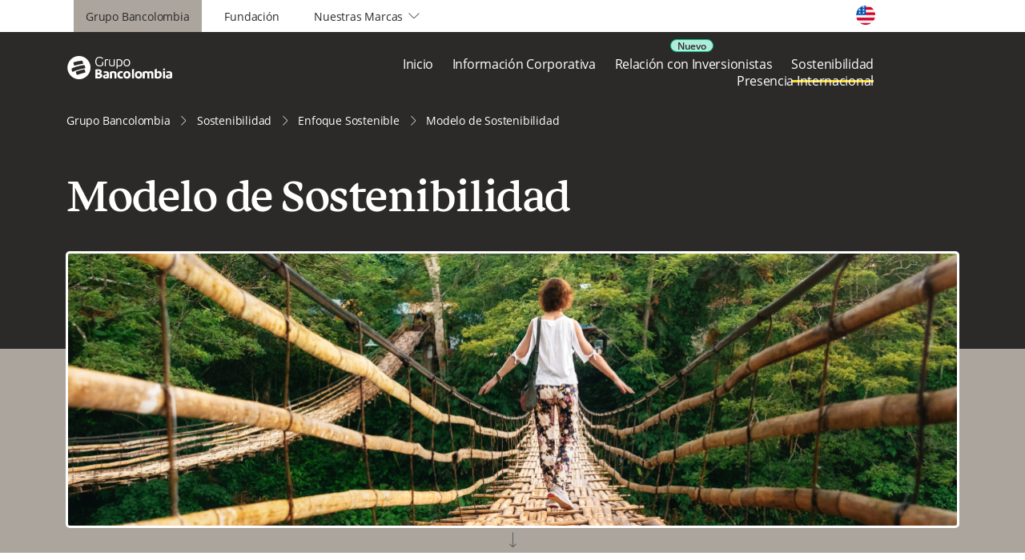

--- FILE ---
content_type: text/html; charset=UTF-8
request_url: https://www.grupobancolombia.com/sostenibilidad/enfoque-sostenible/modelo/
body_size: 18418
content:
<!DOCTYPE html>
<html lang="es_CO">

<head>
    <meta charset="UTF-8">
    <meta name="viewport" content="width=device-width, initial-scale=1, maximum-scale=1, minimum-scale=1">
    <meta http-equiv="X-UA-Compatible" content="IE=Edge">
    <meta name="google" content="notranslate" />
    <meta property="og:image" content="https://www.bancolombia.com/wcm/connect/b8e4c3f2-36a9-497d-a125-ac04f83b0bf8/LogoBancolombia.png?MOD=AJPERES"/>

    <!-- rel=dynamic-content indicates an element that is replaced with the contents produced by the specified href. 
	 dyn-cs:* URIs are resolved using the values within the 'wp_dynamicContentSpots_85' theme module. -->

    <link rel="stylesheet" href="/contenthandler/!ut/p/digest!hhB-0pGq4cmR7uyatLfwxQ/sp/mashup:ra:collection?soffset=0&amp;eoffset=51&amp;themeID=ZJ_OHHGG4G0PGRR30QT03P45C2PS6&amp;locale=en&amp;mime-type=text%2Fcss&amp;lm=1758326121715&amp;entry=wp_toolbar_common__0.0%3Ahead_css&amp;entry=wp_dialog_css__0.0%3Ahead_css&amp;entry=wp_toolbar_logo__0.0%3Ahead_css&amp;entry=wp_theme_portal_edit_85__0.0%3Ahead_css&amp;entry=wp_theme_portal_85__0.0%3Ahead_css&amp;entry=wp_portlet_css__0.0%3Ahead_css&amp;entry=wp_toolbar_common_actionbar__0.0%3Ahead_css&amp;entry=wp_simple_contextmenu_css__0.0%3Ahead_css&amp;entry=wp_toolbar_actionbar__0.0%3Ahead_css&amp;entry=bco_modulos_corporativo__0.0%3Ahead_css&amp;entry=bco_transversal_galatea__0.0%3Ahead_css&amp;entry=wp_toolbar_sitepreview__0.0%3Ahead_css&amp;entry=bco_modulos_gobierno__0.0%3Ahead_css&amp;entry=bco_modulos_sostenibilidad__0.0%3Ahead_css&amp;entry=wp_toolbar_moremenu__0.0%3Ahead_css&amp;entry=wp_toolbar_projectmenu__0.0%3Ahead_css&amp;entry=css_wcm_custom__0.0%3Ahead_css&amp;entry=wp_analytics_aggregator__0.0%3Ahead_css" type="text/css"/><link rel="alternate" id="head_css_deferred" href="/contenthandler/!ut/p/digest!hhB-0pGq4cmR7uyatLfwxQ/sp/mashup:ra:collection?soffset=0&amp;eoffset=10&amp;themeID=ZJ_OHHGG4G0PGRR30QT03P45C2PS6&amp;locale=en&amp;mime-type=text%2Fcss&amp;lm=1758327063033&amp;entry=wp_contextmenu_css__0.0%3Ahead_css&amp;entry=wp_ic4_wai_resources__0.0%3Ahead_css&amp;entry=wp_federated_documents_picker__0.0%3Ahead_css&amp;entry=wp_analytics_tags__0.0%3Ahead_css&amp;entry=wp_dnd_css__0.0%3Ahead_css&amp;entry=wp_status_bar__0.0%3Ahead_css&amp;entry=wcm_inplaceEdit__0.0%3Ahead_css&amp;entry=wp_content_targeting_cam__0.0%3Ahead_css&amp;entry=wp_oob_sample_styles__0.0%3Ahead_css&amp;deferred=true"/><script type="text/javascript">var djConfig={"baseUrl":"/portal_dojo/v1.9/dojo/","locale":"en","isDebug":false,"debugAtAllCosts":false,"parseOnLoad":false,"afterOnLoad":false,"has":{"dojo-bidi":true},"modulePaths":{"com":"/themeModules/js/com","ibm":"/themeModules/js/ibm","pagebuilder":"/themeModules/modules/pagebuilder/js","portalclient":"/themeModules/modules/portalclient/js","asa":"/themeModules/modules/asa/js","contentmapping":"/themeModules/modules/contentmapping/js","federation":"/themeModules/modules/federation/js"}};djConfig.locale=djConfig.locale.replace(/_/g, "-").replace(/iw/, "he").toLowerCase();(function(){if (typeof(wpModules) == 'undefined') wpModules = {}; if (typeof(wpModules.state) == 'undefined') wpModules.state = {}; if (typeof(wpModules.state.page) == 'undefined') wpModules.state.page = {};wpModules.state.page._initial=[{"nsuri":"http://www.ibm.com/xmlns/prod/websphere/portal/publicparams","name":"selection","value":["Z6_OHHGG4G0PGT3E0QNER8F4OJA81"]},{"nsuri":"http://www.ibm.com/xmlns/prod/websphere/portal/publicparams","name":"labelMappings","value":["Z6_000000000000000000000000A0","Z6_OHHGG4G0PGT3E0QNER8F4OJA81","Z6_OHHGG4G0PGT3E0QNER8F4OJA81","Z6_000000000000000000000000A0"]},{"nsuri":"http://www.ibm.com/xmlns/prod/websphere/portal/publicparams","name":"expansions","value":["Z6_000000000000000000000000A0","Z6_OHHGG4G0PGD540QNG7BAFU90V6","Z6_OHHGG4G0PGD540QNG7BAFUHT61"]}];wpModules.state.page.selectionPath=['Z6_000000000000000000000000A0','Z6_OHHGG4G0PGD540QNG7BAFUHT61','Z6_OHHGG4G0PGD540QNG7BAFU90V6','Z6_OHHGG4G0PGT3E0QNER8F4OJA81'];wpModules.state.page.supportsEditMode=true;wpModules.state.page.supportsToolbar=true;wpModules.state.page.path='';wpModules.state.page.protectedPath='/myportal';wpModules.state.page.publicPath='';})();</script><script type="text/javascript" src="/contenthandler/!ut/p/digest!hhB-0pGq4cmR7uyatLfwxQ/mashup/ra:collection?themeID=ZJ_OHHGG4G0PGRR30QT03P45C2PS6&amp;locale=en&amp;mime-type=text%2Fjavascript&amp;lm=1745613908000&amp;entry=wp_client_main__0.0%3Ahead_js&amp;entry=wp_client_ext__0.0%3Ahead_js&amp;entry=wp_client_logging__0.0%3Ahead_js&amp;entry=wp_client_tracing__0.0%3Ahead_js&amp;entry=wp_modules__0.0%3Ahead_js&amp;entry=wp_photon_dom__0.0%3Ahead_js&amp;entry=wp_toolbar_common__0.0%3Ahead_js&amp;entry=wp_dialog_util__0.0%3Ahead_js&amp;entry=wp_dialog_draggable__0.0%3Ahead_js&amp;entry=wp_dialog_main__0.0%3Ahead_js&amp;entry=wp_a11y__0.0%3Ahead_js&amp;entry=wp_state_page__0.0%3Ahead_js&amp;entry=wp_theme_portal_85__0.0%3Ahead_js&amp;entry=wp_theme_utils__0.0%3Ahead_js&amp;entry=wp_toolbar_viewframe_validator__0.0%3Ahead_js&amp;entry=bco_modulos_corporativo__0.0%3Ahead_js&amp;entry=bco_transversal_galatea__0.0%3Ahead_js&amp;entry=bco_modulos_gobierno__0.0%3Ahead_js&amp;entry=bco_transversal_scrip_anticlonacion__0.0%3Ahead_js&amp;entry=wp_analytics_aggregator__0.0%3Ahead_js"></script><link rel="alternate" id="head_js_deferred" href="/contenthandler/!ut/p/digest!CkTeUCRkBTz67iNKEjt4TQ/mashup/ra:collection?themeID=ZJ_OHHGG4G0PGRR30QT03P45C2PS6&amp;locale=en&amp;mime-type=text%2Fjavascript&amp;lm=1745613904000&amp;entry=dojo_19__0.0%3Ahead_js&amp;entry=dojo_app_19__0.0%3Ahead_js&amp;entry=dojo_fx_19__0.0%3Ahead_js&amp;entry=dojo_dom_19__0.0%3Ahead_js&amp;entry=dojo_dnd_basic_19__0.0%3Ahead_js&amp;entry=dojo_data_19__0.0%3Ahead_js&amp;entry=dojo_selector_lite_19__0.0%3Ahead_js&amp;entry=dijit_19__0.0%3Ahead_js&amp;entry=dojo_dnd_ext_19__0.0%3Ahead_js&amp;entry=dijit_layout_basic_19__0.0%3Ahead_js&amp;entry=dojox_layout_basic_19__0.0%3Ahead_js&amp;entry=dijit_menu_19__0.0%3Ahead_js&amp;entry=dojo_fmt_19__0.0%3Ahead_js&amp;entry=dijit_tree_19__0.0%3Ahead_js&amp;entry=wp_dnd_namespace__0.0%3Ahead_js&amp;entry=wp_dnd_source__0.0%3Ahead_js&amp;entry=dijit_layout_ext_19__0.0%3Ahead_js&amp;entry=dijit_form_19__0.0%3Ahead_js&amp;entry=wp_client_selector__0.0%3Ahead_js&amp;entry=wp_client_dnd__0.0%3Ahead_js&amp;entry=wp_contextmenu_js__0.0%3Ahead_js&amp;entry=wp_dnd_target__0.0%3Ahead_js&amp;entry=wp_dnd_util__0.0%3Ahead_js&amp;entry=wcm_inplaceEdit__0.0%3Ahead_js&amp;deferred=true"/><link id="cTS7RJ2K0_8" rel="alternate" href="https://www.grupobancolombia.com/sostenibilidad/enfoque-sostenible/modelo/!ut/p/z0/04_Sj9CPykssy0xPLMnMz0vMAfIjo8zi_T083N1N3A0C3EOMXQ0C_VyDLNxM_L0cLQz1C7IdFQEZTpHj/"><script type="text/javascript">(function() {
	var element = document.getElementById("cTS7RJ2K0_8");
	if (element) {
		wpModules.theme.WindowUtils.baseURL.resolve(element.href);
	}
}());</script><link rel="alternate" id="head_markup_deferred" href="/contenthandler/!ut/p/digest!MVBPFcD9t3aMIMbvyypfHA/mashup/ra:collection?themeID=ZJ_OHHGG4G0PGRR30QT03P45C2PS6&amp;locale=en&amp;mime-type=text%2Fplain&amp;entry=wp_layout_windowstates__0.0%3Ahead_markup&amp;deferred=true"/><base href="https://www.grupobancolombia.com/sostenibilidad/enfoque-sostenible/modelo/!ut/p/z0/04_Sj9CPykssy0xPLMnMz0vMAfIjo8zi_T083N1N3A0C3EOMXQ0C_VyDLNxM_L0cLQz1C7IdFQEZTpHj/">
<title>Modelo de Sostenibilidad | Grupo Bancolombia</title>

<meta content="Tenemos un modelo de sostenibilidad que incluye nuestras políticas de compras, derechos humanos, cambio climático, financiación, inversión, entre otros." name="description"><meta content="Tenemos un modelo de sostenibilidad que incluye nuestras políticas de compras, derechos humanos, cambio climático, financiación, inversión, entre otros." name="twitter:description"><meta content="modelo de sostenibilidad" name="keywords"><meta content="Tenemos un modelo de sostenibilidad que incluye nuestras políticas de compras, derechos humanos, cambio climático, financiación, inversión, entre otros." property="og:image:alt"><meta content="Tenemos un modelo de sostenibilidad que incluye nuestras políticas de compras, derechos humanos, cambio climático, financiación, inversión, entre otros." property="og:description"><meta content="index, follow" name="robots"><meta content="Tenemos un modelo de sostenibilidad que incluye nuestras políticas de compras, derechos humanos, cambio climático, financiación, inversión, entre otros." name="twitter:image:alt">
<link id="com.ibm.lotus.NavStateUrl" rel="alternate" href="/sostenibilidad/enfoque-sostenible/modelo/!ut/p/z0/04_Sj9CPykssy0xPLMnMz0vMAfIjo8zi_T083N1N3A0C3EOMXQ0C_VyDLNxM_L0cLQz1C7IdFQEZTpHj/" />


<link href="/contenthandler/!ut/p/digest!biBb3vUl8V2dihaDNZON2w/dav/fs-type1/themes/CorporativoBancolombia/images/favicon.ico" rel="shortcut icon" type="image/x-icon" />

<link rel="alternate" href="https://www.grupobancolombia.com/sostenibilidad/enfoque-sostenible/modelo" hreflang="es-CO">

	        <link rel="canonical" href="https://www.grupobancolombia.com/sostenibilidad/enfoque-sostenible/modelo" />
	    
<meta name="twitter:card" content="summary" />
<meta name="twitter:site" content="@Bancolombia" />
<meta name="twitter:creator" content="@Bancolombia" />


<meta property="og:title" content="Modelo de Sostenibilidad | Grupo Bancolombia" />
<meta property="og:site_name" content="Bancolombia" />
<meta property="og:type" content="website" />
<meta property="og:url" content="https://www.grupobancolombia.com/sostenibilidad/enfoque-sostenible/modelo" />
<meta property="og.locale" content="es_CO">

<!-- rendering is delegated to the specified href for each locale -->
	<script src="https://cdnjs.cloudflare.com/ajax/libs/crypto-js/4.1.1/crypto-js.min.js" integrity="sha512-E8QSvWZ0eCLGk4km3hxSsNmGWbLtSCSUcewDQPQWZF6pEU8GlT8a5fF32wOl1i8ftdMhssTrF/OhyGWwonTcXA==" crossorigin="anonymous" referrerpolicy="no-referrer"></script>
    <!-- Anti-flicker snippet (recommended)  -->
    <style>
        .async-hide {
            opacity: 0 !important
        }
    </style>
    <script>
        (function(a, s, y, n, c, h, i, d, e) {
            s.className += ' ' + y;
            h.start = 1 * new Date;
            h.end = i = function() {
                s.className = s.className.replace(RegExp(' ?' + y), '')
            };
            (a[n] = a[n] || []).hide = h;
            setTimeout(function() {
                i();
                h.end = null
            }, c);
            h.timeout = c;
        })(window, document.documentElement, 'async-hide', 'dataLayer', 4000, {
            'GTM-KJ3K6BX': true
        });
    </script>
    <script>
        (function(w, d, s, l, i) {
            w[l] = w[l] || [];
            w[l].push({
                'gtm.start': new Date().getTime(),
                event: 'gtm.js'
            });
            var f = d.getElementsByTagName(s)[0],
                j = d.createElement(s),
                dl = l != 'dataLayer' ? '&l=' + l : '';
            j.async = true;
            j.src = '//www.googletagmanager.com/gtm.js?id=' + i + dl;
            f.parentNode.insertBefore(j, f);
        })(window, document, 'script', 'dataLayer', 'GTM-KJ3K6BX');
    </script>
</head>

<!-- Google Tag Manager (noscript) -->
<noscript><iframe src="https://www.googletagmanager.com/ns.html?id=GTM-KJ3K6BX" height="0" width="0" style="display:none;visibility:hidden"></iframe></noscript>
<!-- End Google Tag Manager (noscript) -->

<body id="content">

    <div class="wpthemeFrame">
        <header role="banner" tabindex="-1" aria-label="Main header">
            </header>
    </div>
    <!-- end frame class="wpthemeMainContent" -->
    <div  role="main" tabindex="-1" aria-label="IBM WebSphere Portal">
        <!-- required - do not remove -->
        <div style="display:none" id="portletState">{}</div><div id="layoutContainers" class="wpthemeLayoutContainers wpthemeLayoutContainersHidden">
            <div class="wpthemeInner">
                <div class="hiddenWidgetsDiv">
	<!-- widgets in this container are hidden in the UI by default -->
	<div class='component-container ibmDndRow wpthemeRow hiddenWidgetsContainer wpthemeCol12of12 wpthemeFull id-Z7_OHHGG4G0PGT3E0QNER8F4OJA87' name='ibmHiddenWidgets' ></div><div style="clear:both"></div>
</div>
<!-- this layout has one main container -->
<div class="wptheme1Col">
	<div class='component-container wpthemeLeft wpthemeCol ibmDndColumn wpthemeCol12of12 wpthemeFull wpthemePrimary id-Z7_OHHGG4G0PGT3E0QNER8F4OJAO0' name='ibmMainContainer' ><div class='component-control id-Z7_OHHGG4G0PGT3E0QNER8F4OJAO2' ><div class="wpthemeHiddenPlus">
<section class="ibmPortalControl wpthemeControl wpthemeHiddenPlusControl wpthemeHiddenPlus a11yRegionTarget" role="region">
	
	<!-- asa.portlet.id marks the node whose contents are the id of this layout control -->
	<span style="display:none" class="asa.portlet.id"></span>
	<div class="wpthemeHiddenPlusControlHeaderParent">
	<a tabindex="0" title="display menu" onfocus="var currentNode = this; while (currentNode.nodeName.toLowerCase() != 'header') { currentNode = currentNode.nextSibling; } currentNode.style.display='table';"><img src="[data-uri]" alt=""/></a>
	<header class="wpthemeControlHeader wpthemeHiddenPlusControlHeader" role="banner" aria-label="Skin header">
		<div class="wpthemeInner">
			<h2>
				<img class="dndHandle" draggable="true" ondragstart="wpModules.dnd.util.portletDragStart(event, this, this.parentNode, 30, 0);"
				ondragend="wpModules.dnd.util.portletDragEnd(event);" 
				src="[data-uri]" alt=""/>
				<!-- lm-dynamic-title node marks location for dynamic title support -->
				<span class="lm-dynamic-title asa.portlet.title a11yRegionLabel">Modelo de Sostenibilidad | Grupo Bancolombia</span>
			</h2>
			<a aria-haspopup="true" aria-label="Display content menu" role="button" href="javascript:;" class="wpthemeIcon wpthemeMenuFocus contextMenuInSkinIcon" style="display:none" tabindex="0">
				<span title="Display content menu"><img aria-label="Display content menu" alt="" src="[data-uri]"></span>
				<span class="wpthemeAltText">Component Action Menu</span>
				<!-- start CAM template -->
				<span class="wpthemeMenu" data-positioning-handler="horizontallyCenteredBelow">
					<div class="wpthemeMenuBorder">
						<!-- define the menu item template inside the "ul" element.  only "css-class", "description", and "title" are handled by the theme's sample javascript. -->
						<ul class="wpthemeMenuDropDown wpthemeTemplateMenu" role="menu">
							<li class="${css-class}" role="menuitem" tabindex="-1"><span
								class="wpthemeMenuText">${title}</span></li>
						</ul>
						<div class="verticalMenuPointer pointer"></div>
					</div> <!-- Template for loading -->
					<div class="wpthemeMenuLoading wpthemeTemplateLoading">${loading}</div>
					<!-- Template for submenu -->
					<div class="wpthemeAnchorSubmenu wpthemeTemplateSubmenu">
						<div class="wpthemeMenuBorder wpthemeMenuSubmenu">
							<ul id="${submenu-id}" class="wpthemeMenuDropDown"
								role="menu">
								<li role="menuitem" tabindex="-1"></li>
							</ul>
						</div>
					</div>
				</span>
				<!-- end CAM template -->
			</a>
			<a aria-label="Display portlet menu" aria-haspopup="true" role="button" href="javascript:;" class="wpthemeIcon wpthemeActionDisabled wpthemeMenuFocus" tabindex="0"
                onclick="if (typeof wptheme != 'undefined') wptheme.contextMenu.init({ 'node': this, menuId: 'skinAction', jsonQuery: {'navID':ibmCfg.portalConfig.currentPageOID,'windowID':wptheme.getWindowIDFromSkin(this)}, params: {'alignment':'right'}});"
				onmousemove="javascript:if (typeof i$ != 'undefined' &amp;&amp; typeof wptheme != 'undefined') { i$.removeClass(this,'wpthemeActionDisabled'); this.onmousemove = null; }"
				onkeydown="javascript:if (typeof i$ != 'undefined' &amp;&amp; typeof wptheme != 'undefined') {if (event.keyCode ==13 || event.keyCode ==32 || event.keyCode==38 || event.keyCode ==40) {wptheme.contextMenu.init(this, 'skinAction', {'navID':ibmCfg.portalConfig.currentPageOID,'windowID':wptheme.getWindowIDFromSkin(this)}); return false;}}">
				<span title="Display portlet menu"><img aria-label="Display portlet menu" alt="" src="[data-uri]"></span>
				<span class="wpthemeAltText">Display portlet menu</span>
			</a>
		</div>
	</header>
	</div>
	
	<div class="wpthemeControlBody wpthemeHiddenPlusControlBody wpthemeOverflowAuto wpthemeClear"> <!-- lm:control dynamic spot injects markup of layout control -->
		







































    
    

    
    

    
    
    





    
    
        
            
            

        
        
    

    
        





        







    
<div class="wpthemeClear"></div>
	</div>
</section> 
</div></div><div class='component-control id-Z7_OHHGG4G0PGT3E0QNER8F4OJAO1' ><div class="wpthemeHiddenPlus">
<section class="ibmPortalControl wpthemeControl wpthemeHiddenPlusControl wpthemeHiddenPlus a11yRegionTarget" role="region">
	
	<!-- asa.portlet.id marks the node whose contents are the id of this layout control -->
	<span style="display:none" class="asa.portlet.id"></span>
	<div class="wpthemeHiddenPlusControlHeaderParent">
	<a tabindex="0" title="display menu" onfocus="var currentNode = this; while (currentNode.nodeName.toLowerCase() != 'header') { currentNode = currentNode.nextSibling; } currentNode.style.display='table';"><img src="[data-uri]" alt=""/></a>
	<header class="wpthemeControlHeader wpthemeHiddenPlusControlHeader" role="banner" aria-label="Skin header">
		<div class="wpthemeInner">
			<h2>
				<img class="dndHandle" draggable="true" ondragstart="wpModules.dnd.util.portletDragStart(event, this, this.parentNode, 30, 0);"
				ondragend="wpModules.dnd.util.portletDragEnd(event);" 
				src="[data-uri]" alt=""/>
				<!-- lm-dynamic-title node marks location for dynamic title support -->
				<span class="lm-dynamic-title asa.portlet.title a11yRegionLabel"><span lang="en" dir="ltr">Web Content Viewer</span></span>
			</h2>
			<a aria-haspopup="true" aria-label="Display content menu" role="button" href="javascript:;" class="wpthemeIcon wpthemeMenuFocus contextMenuInSkinIcon" style="display:none" tabindex="0">
				<span title="Display content menu"><img aria-label="Display content menu" alt="" src="[data-uri]"></span>
				<span class="wpthemeAltText">Component Action Menu</span>
				<!-- start CAM template -->
				<span class="wpthemeMenu" data-positioning-handler="horizontallyCenteredBelow">
					<div class="wpthemeMenuBorder">
						<!-- define the menu item template inside the "ul" element.  only "css-class", "description", and "title" are handled by the theme's sample javascript. -->
						<ul class="wpthemeMenuDropDown wpthemeTemplateMenu" role="menu">
							<li class="${css-class}" role="menuitem" tabindex="-1"><span
								class="wpthemeMenuText">${title}</span></li>
						</ul>
						<div class="verticalMenuPointer pointer"></div>
					</div> <!-- Template for loading -->
					<div class="wpthemeMenuLoading wpthemeTemplateLoading">${loading}</div>
					<!-- Template for submenu -->
					<div class="wpthemeAnchorSubmenu wpthemeTemplateSubmenu">
						<div class="wpthemeMenuBorder wpthemeMenuSubmenu">
							<ul id="${submenu-id}" class="wpthemeMenuDropDown"
								role="menu">
								<li role="menuitem" tabindex="-1"></li>
							</ul>
						</div>
					</div>
				</span>
				<!-- end CAM template -->
			</a>
			<a aria-label="Display portlet menu" aria-haspopup="true" role="button" href="javascript:;" class="wpthemeIcon wpthemeActionDisabled wpthemeMenuFocus" tabindex="0"
                onclick="if (typeof wptheme != 'undefined') wptheme.contextMenu.init({ 'node': this, menuId: 'skinAction', jsonQuery: {'navID':ibmCfg.portalConfig.currentPageOID,'windowID':wptheme.getWindowIDFromSkin(this)}, params: {'alignment':'right'}});"
				onmousemove="javascript:if (typeof i$ != 'undefined' &amp;&amp; typeof wptheme != 'undefined') { i$.removeClass(this,'wpthemeActionDisabled'); this.onmousemove = null; }"
				onkeydown="javascript:if (typeof i$ != 'undefined' &amp;&amp; typeof wptheme != 'undefined') {if (event.keyCode ==13 || event.keyCode ==32 || event.keyCode==38 || event.keyCode ==40) {wptheme.contextMenu.init(this, 'skinAction', {'navID':ibmCfg.portalConfig.currentPageOID,'windowID':wptheme.getWindowIDFromSkin(this)}); return false;}}">
				<span title="Display portlet menu"><img aria-label="Display portlet menu" alt="" src="[data-uri]"></span>
				<span class="wpthemeAltText">Display portlet menu</span>
			</a>
		</div>
	</header>
	</div>
	
	<div class="wpthemeControlBody wpthemeHiddenPlusControlBody wpthemeOverflowAuto wpthemeClear"> <!-- lm:control dynamic spot injects markup of layout control -->
		







































    
    

    
    

    
    
    





    
    
        
            
            

<div class="adminstration-active-classes" id="adminstration-active-classes">
<p id="active-class-level-one">Grupo Bancolombia</p>
<p id="active-class-level-two">Sostenibilidad</p>
</div>
        
        
    

    
        





        







    
<div class="wpthemeClear"></div>
	</div>
</section> 
</div></div><div class='component-control id-Z7_OHHGG4G0PGT3E0QNER8F4OJAO3' ><div class="wpthemeHiddenPlus">
<section class="ibmPortalControl wpthemeControl wpthemeHiddenPlusControl wpthemeHiddenPlus a11yRegionTarget" role="region">
	
	<!-- asa.portlet.id marks the node whose contents are the id of this layout control -->
	<span style="display:none" class="asa.portlet.id"></span>
	<div class="wpthemeHiddenPlusControlHeaderParent">
	<a tabindex="0" title="display menu" onfocus="var currentNode = this; while (currentNode.nodeName.toLowerCase() != 'header') { currentNode = currentNode.nextSibling; } currentNode.style.display='table';"><img src="[data-uri]" alt=""/></a>
	<header class="wpthemeControlHeader wpthemeHiddenPlusControlHeader" role="banner" aria-label="Skin header">
		<div class="wpthemeInner">
			<h2>
				<img class="dndHandle" draggable="true" ondragstart="wpModules.dnd.util.portletDragStart(event, this, this.parentNode, 30, 0);"
				ondragend="wpModules.dnd.util.portletDragEnd(event);" 
				src="[data-uri]" alt=""/>
				<!-- lm-dynamic-title node marks location for dynamic title support -->
				<span class="lm-dynamic-title asa.portlet.title a11yRegionLabel"><span lang="en" dir="ltr">Web Content Viewer</span></span>
			</h2>
			<a aria-haspopup="true" aria-label="Display content menu" role="button" href="javascript:;" class="wpthemeIcon wpthemeMenuFocus contextMenuInSkinIcon" style="display:none" tabindex="0">
				<span title="Display content menu"><img aria-label="Display content menu" alt="" src="[data-uri]"></span>
				<span class="wpthemeAltText">Component Action Menu</span>
				<!-- start CAM template -->
				<span class="wpthemeMenu" data-positioning-handler="horizontallyCenteredBelow">
					<div class="wpthemeMenuBorder">
						<!-- define the menu item template inside the "ul" element.  only "css-class", "description", and "title" are handled by the theme's sample javascript. -->
						<ul class="wpthemeMenuDropDown wpthemeTemplateMenu" role="menu">
							<li class="${css-class}" role="menuitem" tabindex="-1"><span
								class="wpthemeMenuText">${title}</span></li>
						</ul>
						<div class="verticalMenuPointer pointer"></div>
					</div> <!-- Template for loading -->
					<div class="wpthemeMenuLoading wpthemeTemplateLoading">${loading}</div>
					<!-- Template for submenu -->
					<div class="wpthemeAnchorSubmenu wpthemeTemplateSubmenu">
						<div class="wpthemeMenuBorder wpthemeMenuSubmenu">
							<ul id="${submenu-id}" class="wpthemeMenuDropDown"
								role="menu">
								<li role="menuitem" tabindex="-1"></li>
							</ul>
						</div>
					</div>
				</span>
				<!-- end CAM template -->
			</a>
			<a aria-label="Display portlet menu" aria-haspopup="true" role="button" href="javascript:;" class="wpthemeIcon wpthemeActionDisabled wpthemeMenuFocus" tabindex="0"
                onclick="if (typeof wptheme != 'undefined') wptheme.contextMenu.init({ 'node': this, menuId: 'skinAction', jsonQuery: {'navID':ibmCfg.portalConfig.currentPageOID,'windowID':wptheme.getWindowIDFromSkin(this)}, params: {'alignment':'right'}});"
				onmousemove="javascript:if (typeof i$ != 'undefined' &amp;&amp; typeof wptheme != 'undefined') { i$.removeClass(this,'wpthemeActionDisabled'); this.onmousemove = null; }"
				onkeydown="javascript:if (typeof i$ != 'undefined' &amp;&amp; typeof wptheme != 'undefined') {if (event.keyCode ==13 || event.keyCode ==32 || event.keyCode==38 || event.keyCode ==40) {wptheme.contextMenu.init(this, 'skinAction', {'navID':ibmCfg.portalConfig.currentPageOID,'windowID':wptheme.getWindowIDFromSkin(this)}); return false;}}">
				<span title="Display portlet menu"><img aria-label="Display portlet menu" alt="" src="[data-uri]"></span>
				<span class="wpthemeAltText">Display portlet menu</span>
			</a>
		</div>
	</header>
	</div>
	
	<div class="wpthemeControlBody wpthemeHiddenPlusControlBody wpthemeOverflowAuto wpthemeClear"> <!-- lm:control dynamic spot injects markup of layout control -->
		







































    
    

    
    

    
    
    





    
    
        
        
            
                
                    
                    
                       
                        
                            <link rel="stylesheet" title="" href="/wcm/connect/www.grupobancolombia.com15880/635d4446-3699-4b67-bdad-97d427228c9c/style.css?MOD=AJPERES&amp;CACHEID=ROOTWORKSPACE.Z18_9O44G4S049MAD06H7SNS78I2D3-635d4446-3699-4b67-bdad-97d427228c9c-plEmVkR" type="text/css" />
<section class="desktop-main-header langEs">
  
    <div class="level-one">
      <div class="bc-container">
          <div class="bc-row">
              <div class="bc-col-10 menu">
                  <ul>
                      <li class="items-level-one"><a href="/">Grupo Bancolombia</a></li>
                      <!--li class="items-level-one"><a href="#">Capital</a></li-->
                      <li class="items-level-one"><a href="/fundacion">Fundación</a></li>
                      <!--li class="items-level-one"><a href="#">Innovación</a></li-->
                      <li class="items-level-one" id="li-our-brands">
                        <a id="our-brands">Nuestras Marcas
                          <em class="bc-icon bc-sm bc-toggle-button" id="icon-our-brands">arrow2-down</em>
                        </a>
                      </li>
                  </ul>
              </div>
              <!--div class="bc-col-1 search">
                  <span>Buscar</span>
              </div-->
              <div class="bc-col-1 translate">



            <a class="original" href="/sustainability/sustainable-focus/model"><img src="/wcm/connect/www.grupobancolombia.com15880/87aded4d-e531-49ee-b350-9c79cc22692b/Group+10.png?MOD=AJPERES&amp;CACHEID=ROOTWORKSPACE.Z18_9O44G4S049MAD06H7SNS78I2D3-87aded4d-e531-49ee-b350-9c79cc22692b-nD4p8aO" /></a>
<a class="report" href="/corporate/management-report"><img src="/wcm/connect/www.grupobancolombia.com15880/87aded4d-e531-49ee-b350-9c79cc22692b/Group+10.png?MOD=AJPERES&amp;CACHEID=ROOTWORKSPACE.Z18_9O44G4S049MAD06H7SNS78I2D3-87aded4d-e531-49ee-b350-9c79cc22692b-nD4p8aO" /></a>





              </div>
          </div>
      </div>
  </div>

<script>
window.addEventListener('DOMContentLoaded', (event) => {
    if(window.location.pathname === "/corporativo/informe-gestion"){
        document.querySelector(".report").style.display = 'block';
        document.querySelector(".original").style.display = 'none';
    }else{
        document.querySelector(".report").style.display = 'none';
        document.querySelector(".original").style.display = 'block';
    }
});
</script>
    
    <div class="level-our-brands bc-d-none" id="level-our-brands">
      <div class="bc-container"> 
      <div class="bc-row">
        <div class="bc-col-12 content-items-our-brands">
          <div class="bc-row">                       
            <div class="bc-offset-1 bc-col-3">
              <ul>
                <div class="home-item"><a>Bancarias País</a></div>
                <li> <a href="https://www.bancolombia.com" target="_blank" >Bancolombia</a></li>
                <li> <a href="https://www.bancoagricola.com" target="_blank" >Bancoagrícola</a></li>
                <li> <a href="https://www.banistmo.com/wps/portal/banistmo/personas" target="_blank" >Banistmo</a></li>
                <li> <a href="https://www.bam.com.gt/" target="_blank" >Bam</a></li>
              </ul>
            </div>
            <div class="bc-offset-1 bc-col-3">
              <ul>
                <div class="home-item"><a>Bancarias Regional</a></div>
                <li> <a href="https://www.nequi.com.co" target="_blank" >Nequi</a></li>
              </ul>
            </div>
            <div class="bc-offset-1 bc-col-3">
              <ul>
                <div class="home-item"><a>No Bancarias y Financieras</a></div>
                <li> <a href="https://sufi.grupobancolombia.com/sufi" target="_blank" >Sufi</a></li>
                <li> <a href="https://www.rentingcolombia.com" target="_blank" >Renting Colombia</a></li>
              </ul>
            </div>
          </div>
        </div>
      </div>
    </div>
    </div>
  
    <div class="level-two">
        <div class="bc-container">
            <div class="bc-row">
                <div class="bc-col-2 logo">
                  <a href="/" class="icon-logos-GrupoBancolombia-primario-negativo icon-bco"></a>
                </div>
                <div class="bc-col-10 menu">
                    <ul>
                        <li><a class="items-level-two" href="/">Inicio</a></li>
                        <li><a class="items-level-two">Información Corporativa</a></li>
                        <li class="nuevo-item"><a class="items-level-two">Relación con Inversionistas</a></li>
                        <li><a class="items-level-two">Sostenibilidad</a></li>
                        <li><a href="https://www.bancolombia.com/acerca-de/sala-prensa/noticias/presencia-internacional" target="_blank"  class="items-level-two">Presencia Internacional</a></li>
                        <!--<li><a class="items-level-two" href="/wps/portal/acerca-de/sala-prensa">Sala de Prensa</a></li>-->
                    </ul>
                </div>
            </div>
        </div>
    </div>
    <div class="level-three bc-d-none" id="level-three">
        <div class="bc-container">
            <span class="icon-error icon-bco close-level-three"></span>
            <div class="bc-row">
                <div class="bc-col-12 content-items-level-two" id="content-item-1">
                    <div class="bc-row">
    <div class="bc-offset-1 bc-col-10">
        <a href="/corporativo">Información Corporativa</a>
    </div>
    <div class="bc-offset-1 bc-col-3">
        <ul>
            <div class="home-item"><a href="/corporativo/conocenos">Conócenos</a></div>
            <li><a href="/corporativo/conocenos/historia">Historia y Evolución</a></li>
            <li><a href="/corporativo/conocenos/nuestro-proposito">Nuestro Propósito</a></li>
            <li><a href="/corporativo/conocenos/nuestra-cultura">Movimiento B: Nuestra cultura organizacional</a></li>
            <li><a href="/corporativo/nuestras-marcas">Nuestras Marcas</a></li>
            <li><a href="/corporativo/nuestras-marcas/alianzas">Alianzas</a></li>
            <li><a href="/corporativo/conocenos/historia-de-marca">Historia de Marca</a></li>
            <li><a href="/corporativo/conocenos/sala-arte/">Sala de Arte</a></li>
        </ul>
    </div>
    <div class="bc-offset-1 bc-col-3">
        <ul>
            <div class="home-item"><a href="/corporativo/gobierno-corporativo">Gobierno Corporativo</a></div>
            <li><a href="/corporativo/gobierno-corporativo/nuestro-modelo">Nuestro Modelo</a></li>
            <li><a href="/corporativo/gobierno-corporativo/documentos-de-interes">Documentos de Interés</a></li>
            <li><a href="/corporativo/gobierno-corporativo/junta-directiva-alta-gerencia">Junta Directiva y Alta
                    Gerencia</a></li>
            <li><a href="/corporativo/gobierno-corporativo/estructura">Estructura</a></li>
            <li><a href="/corporativo/gobierno-corporativo/arquitectura-control">Arquitectura de Control</a></li>
            <li><a href="/corporativo/gobierno-corporativo/etica">Ética</a></li>
        </ul>
    </div>


<div class="bc-offset-1 bc-col-3">
        <ul>
            <div class="home-item"><a href="https://www.bancolombia.com/acerca-de/trabaja-con-nosotros" >Trabaja con nosotros</a></div>
          
<div class="home-item"><a href="/corporativo/informe-gestion">Informe de Gestión</a></div>

        </ul>
    </div>


</div>
                </div>
                <div class="bc-col-12 content-items-level-two" id="content-item-2">
                    <div class="bc-row">
    <div class="bc-offset-1 bc-col-10">
        <a href="/relacion-inversionistas">Relación con Inversionistas</a>
    </div>
    <div class="bc-offset-1 bc-col-3">
        <ul>
            <div class="home-item"><a href="/relacion-inversionistas/inversionistas">Inversionistas</a></div>
            <li><a href="/relacion-inversionistas/inversionistas/estructura-accionaria">Estructura Accionaria</a></li>
            <li><a href="/relacion-inversionistas/inversionistas/acciones">Acciones</a>
            </li>
            <li><a href="/relacion-inversionistas/inversionistas/bonos">Bonos</a></li>
            <li><a href="/relacion-inversionistas/inversionistas/calificaciones-riesgo">Calificaciones de Riesgo</a></li>
            <li><a href="/relacion-inversionistas/inversionistas/cubrimiento-analistas">Cubrimiento de Analistas</a></li>


 <!--<li><a href="/relacion-inversionistas/inversionistas/grupo-cibest">Grupo CIBEST</a></li>-->
        </ul>
    </div>
    <div class="bc-offset-1 bc-col-3">
        <ul>
            <div class="home-item"><a href="/relacion-inversionistas/informacion-financiera">Información Financiera</a></div>
            <li><a href="/relacion-inversionistas/informacion-financiera/resultados-trimestrales">Resultados Financieros</a></li>
            <li><a href="/relacion-inversionistas/informacion-financiera/presentaciones">Presentaciones</a>
            </li>
        </ul>
        <ul>
            <div class="home-item"><a href="/relacion-inversionistas/informacion-interes">Información de Interés</a>
            </div>
            <li><a href="/relacion-inversionistas/informacion-interes/asambleas-accionistas">Asambleas</a>
            </li>
            <li><a href="/relacion-inversionistas/informacion-interes/informacion-relevante">Información Relevante</a></li>
            <li><a href="/relacion-inversionistas/informacion-interes/calendario-financiero">Calendario Financiero</a></li>
<li class="nuevo-item-lateral"><a href="/relacion-inversionistas/certificado-accionistas" target="_blank">Certificado de Accionistas</a></li>
        </ul>
    </div>
    <div class="bc-offset-1 bc-col-3">
        <ul>
            <div class="home-item"><a href="/relacion-inversionistas/preguntas-frecuentes">Preguntas Frecuentes</a></div>
        </ul>
        <ul>
            <div class="home-item"><a href="/relacion-inversionistas/contacto">Contacto</a></div>
        </ul>
        <!--ul>
            <div class="home-item"><a href="#">Sala de Prensa​</a></div>
        </ul-->
        <!--ul>
            <div class="home-item"><a href="#">Sostenibilidad</a></div>
        </ul-->
        <ul>
            <div class="home-item"><a href="/corporativo/gobierno-corporativo">Gobierno Corporativo</a></div>
        </ul>
    </div>
</div>
                </div>
                <div class="bc-col-12 content-items-level-two" id="content-item-3">
                    <div class="bc-row">
    <div class="bc-offset-1 bc-col-10">
        <a href="/sostenibilidad">Sostenibilidad</a>
    </div>
    <div class="bc-offset-1 bc-col-3">
        <ul>
            <div class="home-item">
                <a href="/sostenibilidad/enfoque-sostenible">Enfoque Sostenible</a>
            </div>
            <li><a href="/sostenibilidad/enfoque-sostenible/modelo">Modelo de Sostenibilidad</a></li>
            <li><a href="/sostenibilidad/enfoque-sostenible/ecobanco">Dimensión Ambiental</a></li>
            <li><a href="/sostenibilidad/enfoque-sostenible/banco-incluyente">Dimensión social</a></li>
            <li><a href="/sostenibilidad/enfoque-sostenible/banco-etico">Gobernanza</a></li>
            <li><a href="/sostenibilidad/enfoque-sostenible/clientes/">Clientes</a></li>
            <li><a href="/sostenibilidad/enfoque-sostenible/protocolos-y-adhesiones/">Alianzas Internacionales</a></li>
        </ul>
    </div>
    <div class="bc-offset-1 bc-col-3">
        <ul>
            <div class="home-item">
                <a href="/sostenibilidad/actua-ahora/">Actúa ahora</a>
            </div>
        </ul>
        <ul>
            <div class="home-item">
                <a href="/sostenibilidad/enfoque-sostenible/clientes/reporte-finanzas-sostenibles/acciones-valor-clientes/">Acciones sostenibles</a>
            </div>
        </ul>
    </div>
</div>
                </div>
            </div>
        </div>
    </div>
  </section>
  
  <section class="mobile-main-header" id="mobile-main-header">
    <div class="menu-logo">
        <a href="/" class="icon-logos-GrupoBancolombia-primario-negativo icon-bco logo"></a>
        <span class="open-menu" id="open-menu"><b>Menú</b></span>
        <span class="close-menu bc-d-none" id="close-menu"><b>Cerrar</b></span>
    </div>
    <div class="menu-swiper bc-d-none" id="menu-swiper">
        <div class="swiper-container swiper-container-main-header">
            <div class="swiper-wrapper" id="swiper-wrapper">
                <div class="swiper-slide items-level-one"><a href="/">Grupo Bancolombia</a></div>
                <!--div class="swiper-slide items-level-one"><a href="#">Capital</a></div-->
                <div class="swiper-slide items-level-one"><a href="/fundacion">Fundación</a></div>
                <!--div class="swiper-slide items-level-one"><a href="#">Innovación</a></div-->
                <div class="swiper-slide items-level-one" id="slide-our-brands">
                  <a id="mb-our-brands">Nuestras marcas
                     <em class="bc-icon bc-sm bc-toggle-button" id="mb-icon-our-brands">arrow2-down</em>
                  </a>
                </div>
            </div>
            <div class="swiper-button-prev" id="swiper-button-prev"></div>
            <div class="swiper-button-next" id="swiper-button-next"></div>
        </div>
    </div>
    <div class="acordeon-search-translate">
  
      <div class="menu-our-brands bc-d-none" id="menu-our-brands">
         <div class="header-our-brands"><a>Bancarías País</a></div>
<div class="body-our-brands">
    <ul>
        <li> <a href="https://www.bancolombia.com" >Bancolombia</a></li>
        <li> <a href="https://www.bancoagricola.com/" >Bancoagrícola</a></li>
        <li> <a href="https://www.banistmo.com/wps/portal/banistmo/personas" >Banistmo</a></li>
        <li> <a href="https://www.bam.com.gt/" >Bam</a></li>
    </ul>
</div>
<div class="header-our-brands"><a>Bancarías Regional</a></div>
<div class="body-our-brands">
    <ul>
        <li><a href="https://www.nequi.com.co" >Nequi</a></li>
    </ul>
</div>
<div class="header-our-brands"><a>No Bancarias y Financieras</a></div>
<div class="body-our-brands">
    <ul>
        <li> <a href="https://sufi.grupobancolombia.com/sufi" >Sufi</a></li>
        <li> <a href="https://www.rentingcolombia.com" >Renting Colombia</a></li>
    </ul>
</div>
      </div>
  
        <div class="menu-acordeon bc-d-none" id="menu-acordeon">
            <div class="bc-accordions-group" id="accordions-group">
                <!--Inicio               -->
                <div class="bc-accordion bc-accordion-minimal">
                    <div class="bc-accordion-header">
                        <div class="bc-accordion-header-left">
                            <div class="bc-accordion-text-container"><a class="bc-accordion-title" href="/">Inicio</a>
                            </div>
                        </div>
                        <div class="bc-accordion-header-right"><em
                                class="bc-icon bc-sm bc-toggle-button">arrow2-right</em></div>
                    </div>
                </div>
  
                <!--Informacion Corporativa-->
                <div class="bc-accordion bc-accordion-minimal">
                    <div class="bc-accordion-header">
    <div class="bc-accordion-header-left">
        <div class="bc-accordion-text-container">
            <a class="bc-accordion-title" href="/corporativo">Información Corporativa</a>
        </div>
    </div>
    <div class="bc-accordion-header-right"><em class="bc-icon bc-sm bc-toggle-button">arrow2-down</em></div>
</div>
<div class="bc-accordion-content">
    <div class="bc-row">

        <!--Informacion Corporativa-->
        <div class="bc-col-12 content-header">
            <a>Conócenos
                <span class="bc-icon icon-down">arrow2-down</span>
                <span class="bc-icon icon-up">arrow2-up</span>
            </a>        
            <div class="bc-col-12 content-body">
                <ul>
                    <li><a href="/corporativo/conocenos">Conócenos</a></li>
                    <li><a href="/corporativo/conocenos/historia">Historia y Evolución</a></li>
                    <li><a href="/corporativo/conocenos/nuestro-proposito">Nuestro Propósito</a></li>
                    <li><a href="/corporativo/conocenos/nuestra-cultura">Movimiento B: Nuestra cultura</a></li>
                    <li><a href="/corporativo/nuestras-marcas">Nuestras Marcas</a></li>
                    <li><a href="/corporativo/nuestras-marcas/alianzas">Alianzas</a></li>
                    <li><a href="/corporativo/conocenos/historia-de-marca">Historia de Marca</a></li>
                    <li><a href="/corporativo/conocenos/sala-arte/">Sala de Arte</a></li>

                </ul>
            </div>
        </div>
        <!--Gobierno Corporativo-->
        <div class="bc-col-12 content-header">
            <a>Gobierno Corporativo
                <span class="bc-icon icon-down">arrow2-down</span>
                <span class="bc-icon icon-up">arrow2-up</span>
            </a>        
            <div class="bc-col-12 content-body">
                <ul>
                    <li><a href="/corporativo/gobierno-corporativo">Gobierno Corporativo</a></li>
                    <li><a href="/corporativo/gobierno-corporativo/nuestro-modelo">Nuestro Modelo</a></li>
                    <li><a href="/corporativo/gobierno-corporativo/documentos-de-interes">Documentos de Interés</a></li>
                    <li><a href="/corporativo/gobierno-corporativo/junta-directiva-alta-gerencia">Junta Directiva y Alta
                            Gerencia</a></li>
                    <li><a href="/corporativo/gobierno-corporativo/estructura">Estructura</a></li>
                    <li><a href="/corporativo/gobierno-corporativo/arquitectura-control">Arquitectura de Control</a></li>
                    <li><a href="/corporativo/gobierno-corporativo/etica">Ética</a></li>
                </ul>
            </div>
        </div>

        <div class="bc-col-12 content-header">
          <a href="/trabaja-con-nosotros">Trabaja con nosotros<span
                    class="bc-icon">arrow2-right</span></a>
        </div>


        <!-- Propuesta de Valor-->
        <!--div class="bc-col-12 content-header">
            <a href="#">Propuesta de Valor
                <span class="bc-icon icon-down">arrow2-down</span>
                <span class="bc-icon icon-up">arrow2-up</span>
            </a>
        </div-->

         <!--Informe de Gestión-->
        <div class="bc-col-12 content-header">
    <a href="/corporativo/informe-gestion">Informe de Gestión
        <span class="bc-icon icon-down">arrow2-right</span>
        <span class="bc-icon icon-up">arrow2-up</span>
    </a>
</div>

    </div>
</div>
                </div>
  
                <!--Relación con Inversionistas-->
                <div class="bc-accordion bc-accordion-minimal">
                   <div class="bc-accordion-header">
    <div class="bc-accordion-header-left">
        <div class="bc-accordion-text-container"><a class="bc-accordion-title nuevo-item">Relación con
                Inversionistas</a></div>
    </div>
    <div class="bc-accordion-header-right"><em class="bc-icon bc-sm bc-toggle-button">arrow2-down</em></div>
</div>
<div class="bc-accordion-content">
    <div class="bc-row">
        <!-- Relación con Inversionistas-->
        <div class="bc-col-12 content-header">
            <a href="/relacion-inversionistas">Relación con Inversionistas<span class="bc-icon">arrow2-right</span></a>
        </div>
        <!--Inversionistas-->
        <div class="bc-col-12 content-header">
            <a>Inversionistas
                <span class="bc-icon icon-down">arrow2-down</span>
                <span class="bc-icon icon-up">arrow2-up</span>
            </a>        
            <div class="bc-col-12 content-body">
                <ul>
                    <li><a href="/relacion-inversionistas/inversionistas">Inversionistas</a></li>
                    <li><a href="/relacion-inversionistas/inversionistas/estructura-accionaria">Estructura Accionaria</a></li>
                    <li><a href="/relacion-inversionistas/inversionistas/acciones">Acciones</a>
                    </li>
                    <li><a href="/relacion-inversionistas/inversionistas/bonos">Bonos</a></li>
                    <li><a href="/relacion-inversionistas/inversionistas/calificaciones-riesgo">Calificaciones
                            de Riesgo</a></li>
                    <li><a href="/relacion-inversionistas/inversionistas/cubrimiento-analistas">Cubrimiento
                            de Analistas</a></li>



<!--<li><a href="/relacion-inversionistas/inversionistas/grupo-cibest">Grupo CIBEST</a></li>-->
                </ul>
            </div>
        </div>
        <!-- Información Financiera-->
        <div class="bc-col-12 content-header">
            <a>Información Financiera
                <span class="bc-icon icon-down">arrow2-down</span>
                <span class="bc-icon icon-up">arrow2-up</span>
            </a>
            <div class="bc-col-12 content-body">
                <ul>
                    <li><a href="/relacion-inversionistas/informacion-financiera">Información
                            Financiera</a></li>
                    <li><a href="/relacion-inversionistas/informacion-financiera/resultados-trimestrales">Resultados Financieros</a></li>
                    <li><a href="/relacion-inversionistas/informacion-financiera/presentaciones">Presentaciones</a>
                    </li>
                </ul>
            </div>
        </div>
        <!-- Información de Interés-->
        <div class="bc-col-12 content-header">
            <a>Información de Interés
                <span class="bc-icon icon-down">arrow2-down</span>
                <span class="bc-icon icon-up">arrow2-up</span>
            </a>        
            <div class="bc-col-12 content-body">
                <ul>
            <li><a href="/relacion-inversionistas/informacion-interes">Información de Interés</a>
            </li>
            <li><a href="/relacion-inversionistas/informacion-interes/asambleas-accionistas">Asambleas</a>
            </li>
            <li><a href="/relacion-inversionistas/informacion-interes/informacion-relevante">Información Relevante</a></li>
            <li><a href="/relacion-inversionistas/informacion-interes/calendario-financiero">Calendario Financiero</a></li>
<li class="nuevo-item-lateral"><a href="/relacion-inversionistas/certificado-accionistas" target="_blank" title="">Certificado de Accionistas</a></li>
        </ul>
            </div>
        </div>
        <!-- Preguntas Frecuentes-->
        <div class="bc-col-12 content-header"><a
                href="/relacion-inversionistas/preguntas-frecuentes">Preguntas Frecuentes<span
                    class="bc-icon">arrow2-right</span></a></div>
        <!-- Contacto-->
        <div class="bc-col-12 content-header"><a href="/relacion-inversionistas/contacto">
                Contacto<span class="bc-icon">arrow2-right</span></a></div>
        <!-- Sala de Prensa​-->
        <!--div class="bc-col-12 content-header"> <a href="#"> Sala de
                Prensa​<span class="bc-icon">arrow2-right</span></a></div-->
        <!-- Sostenibilidad-->
        <!--div class="bc-col-12 content-header"><a href="#"> Sostenibilidad<span
                    class="bc-icon">arrow2-right</span></a></div-->
        <!-- Gobierno Corporativo-->
        <div class="bc-col-12 content-header"><a href="/corporativo/gobierno-corporativo"> Gobierno
                Corporativo<span class="bc-icon">arrow2-right</span></a></div>
    </div>
</div>
                </div>
  
                <!--Sostenibilidad-->
                <div class="bc-accordion bc-accordion-minimal">
                    <div class="bc-accordion-header">
    <div class="bc-accordion-header-left">
        <div class="bc-accordion-text-container">
            <a class="bc-accordion-title" href="/sostenibilidad">Sostenibilidad</a>
        </div>
    </div>
    <div class="bc-accordion-header-right"><em class="bc-icon bc-sm bc-toggle-button">arrow2-down</em></div>
</div>
<div class="bc-accordion-content">
    <div class="bc-row">
        <div class="bc-col-12 content-header">
            <a>Enfoque Sostenible
                <span class="bc-icon icon-down">arrow2-down</span>
                <span class="bc-icon icon-up">arrow2-up</span>
            </a>        
            <div class="bc-col-12 content-body">
                <ul>
                    <li><a href="/sostenibilidad/enfoque-sostenible">Enfoque Sostenible</a></li>
                    <li><a href="/sostenibilidad/enfoque-sostenible/modelo">Modelo de Sostenibilidad</a></li>
                    <li><a href="/sostenibilidad/enfoque-sostenible/ecobanco">Ecobanco</a></li>
                    <li><a href="/sostenibilidad/enfoque-sostenible/banco-incluyente">Banco Incluyente</a></li>
                    <li><a href="/sostenibilidad/enfoque-sostenible/banco-etico">Banco Ético</a></li>
                    <li><a href="/sostenibilidad/enfoque-sostenible/clientes/">Clientes</a></li>
                    <li><a href="/sostenibilidad/enfoque-sostenible/protocolos-y-adhesiones/">Alianzas Internacionales</a></li>
                </ul>
            </div>
        </div>
        <!--Actúa ahora-->
        <div class="bc-col-12 content-header">
            <a>Actúa ahora
                <span class="bc-icon icon-down">arrow2-down</span>
                <span class="bc-icon icon-up">arrow2-up</span>
            </a>        
            <div class="bc-col-12 content-body">
                <ul>
                    <li><a href="/sostenibilidad/actua-ahora/">Actúa ahora</a></li>
                </ul>
            </div>
        </div>
        <!--Acciones sostenibles-->
        <div class="bc-col-12 content-header">
            <a>Acciones sostenibles
                <span class="bc-icon icon-down">arrow2-down</span>
                <span class="bc-icon icon-up">arrow2-up</span>
            </a>        
            <div class="bc-col-12 content-body">
                <ul>
                    <li><a href="/sostenibilidad/enfoque-sostenible/clientes/reporte-finanzas-sostenibles/acciones-valor-clientes/">Acciones sostenibles</a></li>
                </ul>
            </div>
        </div>
    </div>
</div>

                </div>

                <!--Sala de prensa-->
                <!--div class="bc-accordion bc-accordion-minimal">
                    <div class="bc-accordion-header">
                        <div class="bc-accordion-header-left">
                            <div class="bc-accordion-text-container"><a class="bc-accordion-title" href="#">Sala de
                                    prensa</a></div>
                        </div>
                        <div class="bc-accordion-header-right"><em
                                class="bc-icon bc-sm bc-toggle-button">arrow2-down</em></div>
                    </div>
                </div-->
            </div>
        </div>
        <div class="search-translate bc-d-none" id="search-translate">
            <!--label class="search">Buscar</label-->
            <div class="translate">
                <label>Idioma</label>
  
                <a class="original cambio-idioma-en-original" href="/sustainability/sustainable-focus/model"> <img src="/wcm/connect/www.grupobancolombia.com15880/87aded4d-e531-49ee-b350-9c79cc22692b/Group+10.png?MOD=AJPERES&amp;CACHEID=ROOTWORKSPACE.Z18_9O44G4S049MAD06H7SNS78I2D3-87aded4d-e531-49ee-b350-9c79cc22692b-nD4p8aO" />
                </a>
  <a class="report cambio-idioma-en-report" href="/corporate/report-management-test/"> <img src="/wcm/connect/www.grupobancolombia.com15880/87aded4d-e531-49ee-b350-9c79cc22692b/Group+10.png?MOD=AJPERES&amp;CACHEID=ROOTWORKSPACE.Z18_9O44G4S049MAD06H7SNS78I2D3-87aded4d-e531-49ee-b350-9c79cc22692b-nD4p8aO" />
                </a>
  
            </div>
        </div>
    </div>
  </section>
  <script>
  if(window.location.pathname === "/corporate/report-management-test/"){
      document.querySelector(".report.cambio-idioma-en-report").style.display = 'block';
      document.querySelector(".original.cambio-idioma-en-original").style.display = 'none';
  }else{
      document.querySelector(".report.cambio-idioma-en-report").style.display = 'none';
      document.querySelector(".original.cambio-idioma-en-original").style.display = 'block';
  }
  </script>
  <script>
let init_size_main_header = 0;
let it_is_the_main_header = false;
let cycle_desktop_started = false;
let cycle_mobile_started = false;
document.addEventListener("DOMContentLoaded", function (event) {
    init_main_header();
});

window.addEventListener('resize', init_main_header);

function init_main_header() {
    if (init_size_main_header != window.innerWidth) {
        init_size_main_header = window.innerWidth    
        if (window.innerWidth > 991) {
            if (selectorId("level-three") != null) {
                it_is_the_main_header = true;
                desktopMainHeader();
            }
        } else {
            if (selectorId("mobile-main-header") != null) {
                it_is_the_main_header = true;
                activeSwipper();
                mobileMainHeader();
            }
        }
    }
    if(it_is_the_main_header){
        set_active_class_main_header();
    }
}

function set_active_class_main_header(){
    selectorClass(".items-level-one").forEach(item => {
        set_active_class(item, item.getElementsByTagName('a')[0].innerHTML, "level-one");
    });
    selectorClass(".items-level-two").forEach(item => {
        set_active_class(item, item.innerHTML, "level-two");
    });
}

function set_active_class(item, text, level){
    if(level == "level-one"){
        let active_class_level_one = selectorId("active-class-level-one");
        if(active_class_level_one != null){
            if(active_class_level_one.innerHTML === text){
                addClase(item, "active");
            }
        }else{
            if(text == "Grupo Bancolombia"){
                addClase(item, "active");
            }
        }
    }else{
        let active_class_level_two = selectorId("active-class-level-two");
        if(active_class_level_two != null){
            if(active_class_level_two.innerHTML === text){
                addClase(item, "active");
            }
        }else{
            if(text == "Inicio" || text == "Home"){
                addClase(item, "active");
            }
        }
    }
}

function desktopMainHeader() {
    hideItemsLevelThree();
    showHideItemsOurBrands("none");
    showHideLevelThree("none");
    if(!cycle_desktop_started){
        cycle_desktop_started = true;
        selectorClass(".items-level-two").forEach((lnk, index) => {
            lnk.addEventListener('click', function () {
                if (selectorId("content-item-" + index) != null &&
                    selectorId("content-item-" + index).style.display == "none") {
                        hideItemsLevelThree();
                        showItemLevelThree(index);
                } else {
                    showHideLevelThree("none");
                    hideItemsLevelThree();
                }
            });
        });
        selectorId("our-brands").addEventListener('click', function () {
            if(selectorId("level-our-brands").style.display == "none"){
                showHideItemsOurBrands("block");
                addClase(selectorId("li-our-brands"), "active");
                selectorId("icon-our-brands").innerHTML = "arrow2-up"
                hideItemsLevelThree();
                showHideLevelThree("none");
            }else{
                showHideItemsOurBrands("none");
                removeClase(selectorId("li-our-brands"), "active")
                selectorId("icon-our-brands").innerHTML = "arrow2-down"
            }
        });
    }
    selectorClass(".close-level-three").forEach(close => {
        close.addEventListener('click', function () {
            hideItemsLevelThree();
            showHideLevelThree("none");
        });
    });
}

function hideItemsLevelThree() {
    selectorClass(".content-items-level-two").forEach(item => {
        changeDisplay(item, "none");
    });
}

function showHideItemsOurBrands(display){    
    changeDisplay(selectorId("level-our-brands"), display);
}

function showItemLevelThree(index) {
    var item = selectorId("content-item-" + index);
    if (item != null) {
        showHideLevelThree("block");
        changeDisplay(item, "block");
    }
}

function showHideLevelThree(action) {
    changeDisplay(selectorId("level-three"), action);
}

function mobileMainHeader() {
    closeAllItemsAcordeon();
    openCloseMenu("none", "block");
    initMenuOurBrands();
    if(navigator.userAgent.match(/iPhone/i)){
        selectorClass(".bc-accordion-header-right").forEach(item => {
            addClase(item, "bc-accordion-header-right-iphone");
        });
    }else{
        selectorClass(".bc-accordion-header-right").forEach(item => {
            removeClase(item, "bc-accordion-header-right-iphone");
        });
    }
    selectorId("open-menu").addEventListener('click', function () {
        openCloseMenu("block", "none");
    });
    selectorId("close-menu").addEventListener('click', function () {
        openCloseMenu("none", "block");
        initMenuOurBrands();
    });
    if(!cycle_mobile_started){
        cycle_mobile_started = true;
        selectorClass(".content-header").forEach((open, index) => {
            open.addEventListener('click', function () {
                openCloseBodyAcordeon(open);
            });
        });
        selectorId("mb-our-brands").addEventListener('click', function () {
            if(selectorId("menu-our-brands").style.display == "none"){
                changeDisplay(selectorId("menu-our-brands"), "block");
                changeDisplay(selectorId("accordions-group"), "none");
                selectorId("mb-icon-our-brands").innerHTML = "arrow2-up"
                addClase(selectorId("slide-our-brands"), "active");
            }else{
                initMenuOurBrands();
            }
        });
    }
}

function openCloseMenu(items, item){
    changeDisplay(selectorId("close-menu"), items);
    changeDisplay(selectorId("open-menu"), item);
    changeDisplay(selectorId("menu-swiper"), items);
    changeDisplay(selectorId("menu-acordeon"), items);
    changeDisplay(selectorId("search-translate"), items);
}

function initMenuOurBrands(){
    changeDisplay(selectorId("menu-our-brands"), "none");
    changeDisplay(selectorId("accordions-group"), "block");
    selectorId("mb-icon-our-brands").innerHTML = "arrow2-down"
    removeClase(selectorId("slide-our-brands"), "active");
}

function openCloseBodyAcordeon(open) {
    var item = open.getElementsByClassName('content-body');
    if (item.length != 0) {
        var iconDown = open.getElementsByClassName("icon-down");
        var iconUp = open.getElementsByClassName("icon-up");
        if (item[0].style.display == "none") {
            changeDisplay(item[0], "block");
            changeDisplay(iconDown[0], "none");
            changeDisplay(iconUp[0], "block");
        } else {
            changeDisplay(item[0], "none");
            changeDisplay(iconDown[0], "block");
            changeDisplay(iconUp[0], "none");
        }
    }
}

function closeAllItemsAcordeon() {
    selectorClass(".content-body").forEach(close => {
        changeDisplay(close, "none");
    });
    selectorClass(".icon-up").forEach(close => {
        changeDisplay(close, "none");
    });
    selectorClass(".icon-down").forEach(open => {
        changeDisplay(open, "block");
    });
}

function activeSwipper() {
    const swiper = new Swiper('.swiper-container-main-header', {
        // Optional parameters
        direction: 'horizontal',
        loop: false,
        slidesPerView: 2.5,
        spaceBetween: 0,

        // Navigation arrows
        navigation: {
            nextEl: '.swiper-button-next',
            prevEl: '.swiper-button-prev',
        },

        breakpoints: {
            768: {
                slidesPerView: 3
            }
        }

    });
}
</script>
                        
                    
                
                
            
        
    

    
        





        







    
<div class="wpthemeClear"></div>
	</div>
</section> 
</div></div><div class='component-control id-Z7_OHHGG4G0PGT3E0QNER8F4OJA40' ><div class="wpthemeHiddenPlus">
<section class="ibmPortalControl wpthemeControl wpthemeHiddenPlusControl wpthemeHiddenPlus a11yRegionTarget" role="region">
	
	<!-- asa.portlet.id marks the node whose contents are the id of this layout control -->
	<span style="display:none" class="asa.portlet.id"></span>
	<div class="wpthemeHiddenPlusControlHeaderParent">
	<a tabindex="0" title="display menu" onfocus="var currentNode = this; while (currentNode.nodeName.toLowerCase() != 'header') { currentNode = currentNode.nextSibling; } currentNode.style.display='table';"><img src="[data-uri]" alt=""/></a>
	<header class="wpthemeControlHeader wpthemeHiddenPlusControlHeader" role="banner" aria-label="Skin header">
		<div class="wpthemeInner">
			<h2>
				<img class="dndHandle" draggable="true" ondragstart="wpModules.dnd.util.portletDragStart(event, this, this.parentNode, 30, 0);"
				ondragend="wpModules.dnd.util.portletDragEnd(event);" 
				src="[data-uri]" alt=""/>
				<!-- lm-dynamic-title node marks location for dynamic title support -->
				<span class="lm-dynamic-title asa.portlet.title a11yRegionLabel"><span lang="en" dir="ltr">Web Content Viewer</span></span>
			</h2>
			<a aria-haspopup="true" aria-label="Display content menu" role="button" href="javascript:;" class="wpthemeIcon wpthemeMenuFocus contextMenuInSkinIcon" style="display:none" tabindex="0">
				<span title="Display content menu"><img aria-label="Display content menu" alt="" src="[data-uri]"></span>
				<span class="wpthemeAltText">Component Action Menu</span>
				<!-- start CAM template -->
				<span class="wpthemeMenu" data-positioning-handler="horizontallyCenteredBelow">
					<div class="wpthemeMenuBorder">
						<!-- define the menu item template inside the "ul" element.  only "css-class", "description", and "title" are handled by the theme's sample javascript. -->
						<ul class="wpthemeMenuDropDown wpthemeTemplateMenu" role="menu">
							<li class="${css-class}" role="menuitem" tabindex="-1"><span
								class="wpthemeMenuText">${title}</span></li>
						</ul>
						<div class="verticalMenuPointer pointer"></div>
					</div> <!-- Template for loading -->
					<div class="wpthemeMenuLoading wpthemeTemplateLoading">${loading}</div>
					<!-- Template for submenu -->
					<div class="wpthemeAnchorSubmenu wpthemeTemplateSubmenu">
						<div class="wpthemeMenuBorder wpthemeMenuSubmenu">
							<ul id="${submenu-id}" class="wpthemeMenuDropDown"
								role="menu">
								<li role="menuitem" tabindex="-1"></li>
							</ul>
						</div>
					</div>
				</span>
				<!-- end CAM template -->
			</a>
			<a aria-label="Display portlet menu" aria-haspopup="true" role="button" href="javascript:;" class="wpthemeIcon wpthemeActionDisabled wpthemeMenuFocus" tabindex="0"
                onclick="if (typeof wptheme != 'undefined') wptheme.contextMenu.init({ 'node': this, menuId: 'skinAction', jsonQuery: {'navID':ibmCfg.portalConfig.currentPageOID,'windowID':wptheme.getWindowIDFromSkin(this)}, params: {'alignment':'right'}});"
				onmousemove="javascript:if (typeof i$ != 'undefined' &amp;&amp; typeof wptheme != 'undefined') { i$.removeClass(this,'wpthemeActionDisabled'); this.onmousemove = null; }"
				onkeydown="javascript:if (typeof i$ != 'undefined' &amp;&amp; typeof wptheme != 'undefined') {if (event.keyCode ==13 || event.keyCode ==32 || event.keyCode==38 || event.keyCode ==40) {wptheme.contextMenu.init(this, 'skinAction', {'navID':ibmCfg.portalConfig.currentPageOID,'windowID':wptheme.getWindowIDFromSkin(this)}); return false;}}">
				<span title="Display portlet menu"><img aria-label="Display portlet menu" alt="" src="[data-uri]"></span>
				<span class="wpthemeAltText">Display portlet menu</span>
			</a>
		</div>
	</header>
	</div>
	
	<div class="wpthemeControlBody wpthemeHiddenPlusControlBody wpthemeOverflowAuto wpthemeClear"> <!-- lm:control dynamic spot injects markup of layout control -->
		







































    
    

    
    

    
    
    





    
    
        
        
            
                
                    
                    
                       
                        
                            
	<div class="breadcrumbs" id="breadcrumbs">
		
            <div class="container container-max">
                <ul itemscope="itemscope" itemtype="http://schema.org/BreadcrumbList">							                    
                   
								    	<li itemprop="itemListElement" itemscope="itemscope" itemtype="http://schema.org/ListItem"><a itemprop="item" href="/"> <span itemprop="name">Grupo Bancolombia</span> <meta itemprop="position" content="1"></a></li>
								    	                       								
	                       <li itemprop="itemListElement" itemscope="itemscope" itemtype="http://schema.org/ListItem">
	                               										
	                               <a itemprop="item" href="/sostenibilidad">
	                                       <span itemprop="name">Sostenibilidad</span>
	                                       <meta itemprop="position" content="2"/>
	                               </a>										
	                           </li>                           
	                   
	                       <li itemprop="itemListElement" itemscope="itemscope" itemtype="http://schema.org/ListItem">
	                               										
	                               <a itemprop="item" href="/sostenibilidad/enfoque-sostenible">
	                                       <span itemprop="name">Enfoque Sostenible</span>
	                                       <meta itemprop="position" content="3"/>
	                               </a>										
	                           </li>                           
	                   
	                       <li itemprop="itemListElement" itemscope="itemscope" itemtype="http://schema.org/ListItem">
	                               										
	                               <a itemprop="item" href="/sostenibilidad/enfoque-sostenible/modelo">
	                                       <span itemprop="name">Modelo de Sostenibilidad</span>
	                                       <meta itemprop="position" content="4"/>
	                               </a>										
	                           </li>                           
	                                                   
                </ul>
            </div>
		
	</div>

                        
                    
                
                
            
        
    

    
        





        







    
<div class="wpthemeClear"></div>
	</div>
</section> 
</div></div><div class='component-control id-Z7_OHHGG4G0P0UMD060H6SA2I1UC5' ><div class="wpthemeHiddenPlus">
<section class="ibmPortalControl wpthemeControl wpthemeHiddenPlusControl wpthemeHiddenPlus a11yRegionTarget" role="region">
	
	<!-- asa.portlet.id marks the node whose contents are the id of this layout control -->
	<span style="display:none" class="asa.portlet.id"></span>
	<div class="wpthemeHiddenPlusControlHeaderParent">
	<a tabindex="0" title="display menu" onfocus="var currentNode = this; while (currentNode.nodeName.toLowerCase() != 'header') { currentNode = currentNode.nextSibling; } currentNode.style.display='table';"><img src="[data-uri]" alt=""/></a>
	<header class="wpthemeControlHeader wpthemeHiddenPlusControlHeader" role="banner" aria-label="Skin header">
		<div class="wpthemeInner">
			<h2>
				<img class="dndHandle" draggable="true" ondragstart="wpModules.dnd.util.portletDragStart(event, this, this.parentNode, 30, 0);"
				ondragend="wpModules.dnd.util.portletDragEnd(event);" 
				src="[data-uri]" alt=""/>
				<!-- lm-dynamic-title node marks location for dynamic title support -->
				<span class="lm-dynamic-title asa.portlet.title a11yRegionLabel"><span lang="en" dir="ltr">Web Content Viewer</span></span>
			</h2>
			<a aria-haspopup="true" aria-label="Display content menu" role="button" href="javascript:;" class="wpthemeIcon wpthemeMenuFocus contextMenuInSkinIcon" style="display:none" tabindex="0">
				<span title="Display content menu"><img aria-label="Display content menu" alt="" src="[data-uri]"></span>
				<span class="wpthemeAltText">Component Action Menu</span>
				<!-- start CAM template -->
				<span class="wpthemeMenu" data-positioning-handler="horizontallyCenteredBelow">
					<div class="wpthemeMenuBorder">
						<!-- define the menu item template inside the "ul" element.  only "css-class", "description", and "title" are handled by the theme's sample javascript. -->
						<ul class="wpthemeMenuDropDown wpthemeTemplateMenu" role="menu">
							<li class="${css-class}" role="menuitem" tabindex="-1"><span
								class="wpthemeMenuText">${title}</span></li>
						</ul>
						<div class="verticalMenuPointer pointer"></div>
					</div> <!-- Template for loading -->
					<div class="wpthemeMenuLoading wpthemeTemplateLoading">${loading}</div>
					<!-- Template for submenu -->
					<div class="wpthemeAnchorSubmenu wpthemeTemplateSubmenu">
						<div class="wpthemeMenuBorder wpthemeMenuSubmenu">
							<ul id="${submenu-id}" class="wpthemeMenuDropDown"
								role="menu">
								<li role="menuitem" tabindex="-1"></li>
							</ul>
						</div>
					</div>
				</span>
				<!-- end CAM template -->
			</a>
			<a aria-label="Display portlet menu" aria-haspopup="true" role="button" href="javascript:;" class="wpthemeIcon wpthemeActionDisabled wpthemeMenuFocus" tabindex="0"
                onclick="if (typeof wptheme != 'undefined') wptheme.contextMenu.init({ 'node': this, menuId: 'skinAction', jsonQuery: {'navID':ibmCfg.portalConfig.currentPageOID,'windowID':wptheme.getWindowIDFromSkin(this)}, params: {'alignment':'right'}});"
				onmousemove="javascript:if (typeof i$ != 'undefined' &amp;&amp; typeof wptheme != 'undefined') { i$.removeClass(this,'wpthemeActionDisabled'); this.onmousemove = null; }"
				onkeydown="javascript:if (typeof i$ != 'undefined' &amp;&amp; typeof wptheme != 'undefined') {if (event.keyCode ==13 || event.keyCode ==32 || event.keyCode==38 || event.keyCode ==40) {wptheme.contextMenu.init(this, 'skinAction', {'navID':ibmCfg.portalConfig.currentPageOID,'windowID':wptheme.getWindowIDFromSkin(this)}); return false;}}">
				<span title="Display portlet menu"><img aria-label="Display portlet menu" alt="" src="[data-uri]"></span>
				<span class="wpthemeAltText">Display portlet menu</span>
			</a>
		</div>
	</header>
	</div>
	
	<div class="wpthemeControlBody wpthemeHiddenPlusControlBody wpthemeOverflowAuto wpthemeClear"> <!-- lm:control dynamic spot injects markup of layout control -->
		







































    
    

    
    

    
    
    





    
    
        
            
            <style>
    .img-banner-general img{
        width: 100% !important;
    }
</style>
<section class="BannerImgVideo" style="background: linear-gradient(180deg, #2C2A29 50%, #ABA59D 50%);">
    <div class="bc-container bc-flex bc-justify-content-center">
        <div class="bc-row bc-rowMain">
            <div class="bc-col-md-12 tituloF bc-justify-content-start ">
                <h1 class="bc-serif">
                    
                        Modelo de Sostenibilidad
                    
                </h1>
            </div>
            
            
                <div class="bc-col-md-12 img-banner-general">
            
            
                <img src="/wcm/connect/www.grupobancolombia.com15880/366014b3-cb08-4769-9d45-80d81899730b/_MG_0526+%281%29.png?MOD=AJPERES&amp;CACHEID=ROOTWORKSPACE.Z18_9O44G4S049MAD06H7SNS78I2D3-366014b3-cb08-4769-9d45-80d81899730b-ooktClI" alt="" width="1408" height="341" />
            
                </div>
                <div class="bc-col-md-12 bc-flex bc-justify-content-center ancla " data-ancla="modelo-sostenibilidad-somos-banco">
                    <a style="text-decoration:none;" href="#impactStoriesBanner"><spam class="icon-bco icon-arrow-long-down arrow"></spam></a>
                </div>
            </div>
        </div>
</section>

<div class="bc-modal" id="modalVideo">
    <div class="bc-modal-container" customwidth="small" titlealign="" subTitle="" buttonalignment="horizontal"
        typeicon="" iscancellable="false">
        <div class="bc-modal-close-button-container"><a class="bc-direction-row bc-icon bc-modal-close-button close"
                tabindex="0" aria-pressed="false">error</a></div>
        <div class="bc-modal-content">
            <iframe id="video-1" src="" frameborder="0"
                allow="accelerometer; autoplay; clipboard-write; encrypted-media; gyroscope; picture-in-picture"
                allowfullscreen></iframe>
        </div>
    </div>
</div>


        
        
    

    
        





        







    
<div class="wpthemeClear"></div>
	</div>
</section> 
</div></div><div class='component-control id-Z7_OHHGG4G0P0UMD060H6SA2I1P97' ><div class="wpthemeHiddenPlus">
<section class="ibmPortalControl wpthemeControl wpthemeHiddenPlusControl wpthemeHiddenPlus a11yRegionTarget" role="region">
	
	<!-- asa.portlet.id marks the node whose contents are the id of this layout control -->
	<span style="display:none" class="asa.portlet.id"></span>
	<div class="wpthemeHiddenPlusControlHeaderParent">
	<a tabindex="0" title="display menu" onfocus="var currentNode = this; while (currentNode.nodeName.toLowerCase() != 'header') { currentNode = currentNode.nextSibling; } currentNode.style.display='table';"><img src="[data-uri]" alt=""/></a>
	<header class="wpthemeControlHeader wpthemeHiddenPlusControlHeader" role="banner" aria-label="Skin header">
		<div class="wpthemeInner">
			<h2>
				<img class="dndHandle" draggable="true" ondragstart="wpModules.dnd.util.portletDragStart(event, this, this.parentNode, 30, 0);"
				ondragend="wpModules.dnd.util.portletDragEnd(event);" 
				src="[data-uri]" alt=""/>
				<!-- lm-dynamic-title node marks location for dynamic title support -->
				<span class="lm-dynamic-title asa.portlet.title a11yRegionLabel"><span lang="en" dir="ltr">Web Content Viewer</span></span>
			</h2>
			<a aria-haspopup="true" aria-label="Display content menu" role="button" href="javascript:;" class="wpthemeIcon wpthemeMenuFocus contextMenuInSkinIcon" style="display:none" tabindex="0">
				<span title="Display content menu"><img aria-label="Display content menu" alt="" src="[data-uri]"></span>
				<span class="wpthemeAltText">Component Action Menu</span>
				<!-- start CAM template -->
				<span class="wpthemeMenu" data-positioning-handler="horizontallyCenteredBelow">
					<div class="wpthemeMenuBorder">
						<!-- define the menu item template inside the "ul" element.  only "css-class", "description", and "title" are handled by the theme's sample javascript. -->
						<ul class="wpthemeMenuDropDown wpthemeTemplateMenu" role="menu">
							<li class="${css-class}" role="menuitem" tabindex="-1"><span
								class="wpthemeMenuText">${title}</span></li>
						</ul>
						<div class="verticalMenuPointer pointer"></div>
					</div> <!-- Template for loading -->
					<div class="wpthemeMenuLoading wpthemeTemplateLoading">${loading}</div>
					<!-- Template for submenu -->
					<div class="wpthemeAnchorSubmenu wpthemeTemplateSubmenu">
						<div class="wpthemeMenuBorder wpthemeMenuSubmenu">
							<ul id="${submenu-id}" class="wpthemeMenuDropDown"
								role="menu">
								<li role="menuitem" tabindex="-1"></li>
							</ul>
						</div>
					</div>
				</span>
				<!-- end CAM template -->
			</a>
			<a aria-label="Display portlet menu" aria-haspopup="true" role="button" href="javascript:;" class="wpthemeIcon wpthemeActionDisabled wpthemeMenuFocus" tabindex="0"
                onclick="if (typeof wptheme != 'undefined') wptheme.contextMenu.init({ 'node': this, menuId: 'skinAction', jsonQuery: {'navID':ibmCfg.portalConfig.currentPageOID,'windowID':wptheme.getWindowIDFromSkin(this)}, params: {'alignment':'right'}});"
				onmousemove="javascript:if (typeof i$ != 'undefined' &amp;&amp; typeof wptheme != 'undefined') { i$.removeClass(this,'wpthemeActionDisabled'); this.onmousemove = null; }"
				onkeydown="javascript:if (typeof i$ != 'undefined' &amp;&amp; typeof wptheme != 'undefined') {if (event.keyCode ==13 || event.keyCode ==32 || event.keyCode==38 || event.keyCode ==40) {wptheme.contextMenu.init(this, 'skinAction', {'navID':ibmCfg.portalConfig.currentPageOID,'windowID':wptheme.getWindowIDFromSkin(this)}); return false;}}">
				<span title="Display portlet menu"><img aria-label="Display portlet menu" alt="" src="[data-uri]"></span>
				<span class="wpthemeAltText">Display portlet menu</span>
			</a>
		</div>
	</header>
	</div>
	
	<div class="wpthemeControlBody wpthemeHiddenPlusControlBody wpthemeOverflowAuto wpthemeClear"> <!-- lm:control dynamic spot injects markup of layout control -->
		







































    
    

    
    

    
    
    





    
    
        
            
            
<div class="modelo-sostenibilidad-somos-banco listado-general" id="modelo-sostenibilidad-somos-banco">
    <div class="bc-container">
        <div class="bc-row">
            <div class="bc-col-md-10 bc-offset-md-1">
                <div class="informacion">
                    <h2 dir="ltr">Somos uno de los bancos más sostenibles del mundo&nbsp;</h2>

<p dir="ltr">Bancolombia continua dentro del índice de sostenibilidad de Dow Jones, se consolida como el banco más sostenible del país y de América para 2024.&nbsp;<br />
En la evaluación participaron 193 bancos de todo el mundo y solo 25 lograron clasificar en el índice.<br />
Llevamos 12 años en el DJSI: y hemos mantenido nuestra posición entre los bancos más sostenibles del mundo. Somos un estándar de excelencia y compromiso sostenible.</p>

                </div>
            </div>
        </div>
    </div>
</div>

        
        
    

    
        





        







    
<div class="wpthemeClear"></div>
	</div>
</section> 
</div></div><div class='component-control id-Z7_OHHGG4G0P0UMD060H6SA2I15O7' ><div class="wpthemeHiddenPlus">
<section class="ibmPortalControl wpthemeControl wpthemeHiddenPlusControl wpthemeHiddenPlus a11yRegionTarget" role="region">
	
	<!-- asa.portlet.id marks the node whose contents are the id of this layout control -->
	<span style="display:none" class="asa.portlet.id"></span>
	<div class="wpthemeHiddenPlusControlHeaderParent">
	<a tabindex="0" title="display menu" onfocus="var currentNode = this; while (currentNode.nodeName.toLowerCase() != 'header') { currentNode = currentNode.nextSibling; } currentNode.style.display='table';"><img src="[data-uri]" alt=""/></a>
	<header class="wpthemeControlHeader wpthemeHiddenPlusControlHeader" role="banner" aria-label="Skin header">
		<div class="wpthemeInner">
			<h2>
				<img class="dndHandle" draggable="true" ondragstart="wpModules.dnd.util.portletDragStart(event, this, this.parentNode, 30, 0);"
				ondragend="wpModules.dnd.util.portletDragEnd(event);" 
				src="[data-uri]" alt=""/>
				<!-- lm-dynamic-title node marks location for dynamic title support -->
				<span class="lm-dynamic-title asa.portlet.title a11yRegionLabel"><span lang="en" dir="ltr">Web Content Viewer</span></span>
			</h2>
			<a aria-haspopup="true" aria-label="Display content menu" role="button" href="javascript:;" class="wpthemeIcon wpthemeMenuFocus contextMenuInSkinIcon" style="display:none" tabindex="0">
				<span title="Display content menu"><img aria-label="Display content menu" alt="" src="[data-uri]"></span>
				<span class="wpthemeAltText">Component Action Menu</span>
				<!-- start CAM template -->
				<span class="wpthemeMenu" data-positioning-handler="horizontallyCenteredBelow">
					<div class="wpthemeMenuBorder">
						<!-- define the menu item template inside the "ul" element.  only "css-class", "description", and "title" are handled by the theme's sample javascript. -->
						<ul class="wpthemeMenuDropDown wpthemeTemplateMenu" role="menu">
							<li class="${css-class}" role="menuitem" tabindex="-1"><span
								class="wpthemeMenuText">${title}</span></li>
						</ul>
						<div class="verticalMenuPointer pointer"></div>
					</div> <!-- Template for loading -->
					<div class="wpthemeMenuLoading wpthemeTemplateLoading">${loading}</div>
					<!-- Template for submenu -->
					<div class="wpthemeAnchorSubmenu wpthemeTemplateSubmenu">
						<div class="wpthemeMenuBorder wpthemeMenuSubmenu">
							<ul id="${submenu-id}" class="wpthemeMenuDropDown"
								role="menu">
								<li role="menuitem" tabindex="-1"></li>
							</ul>
						</div>
					</div>
				</span>
				<!-- end CAM template -->
			</a>
			<a aria-label="Display portlet menu" aria-haspopup="true" role="button" href="javascript:;" class="wpthemeIcon wpthemeActionDisabled wpthemeMenuFocus" tabindex="0"
                onclick="if (typeof wptheme != 'undefined') wptheme.contextMenu.init({ 'node': this, menuId: 'skinAction', jsonQuery: {'navID':ibmCfg.portalConfig.currentPageOID,'windowID':wptheme.getWindowIDFromSkin(this)}, params: {'alignment':'right'}});"
				onmousemove="javascript:if (typeof i$ != 'undefined' &amp;&amp; typeof wptheme != 'undefined') { i$.removeClass(this,'wpthemeActionDisabled'); this.onmousemove = null; }"
				onkeydown="javascript:if (typeof i$ != 'undefined' &amp;&amp; typeof wptheme != 'undefined') {if (event.keyCode ==13 || event.keyCode ==32 || event.keyCode==38 || event.keyCode ==40) {wptheme.contextMenu.init(this, 'skinAction', {'navID':ibmCfg.portalConfig.currentPageOID,'windowID':wptheme.getWindowIDFromSkin(this)}); return false;}}">
				<span title="Display portlet menu"><img aria-label="Display portlet menu" alt="" src="[data-uri]"></span>
				<span class="wpthemeAltText">Display portlet menu</span>
			</a>
		</div>
	</header>
	</div>
	
	<div class="wpthemeControlBody wpthemeHiddenPlusControlBody wpthemeOverflowAuto wpthemeClear"> <!-- lm:control dynamic spot injects markup of layout control -->
		







































    
    

    
    

    
    
    





    
    
        
            
            
<section class="modelo-sostenible-5-cards" id="modelo-sostenible-5-cards">
    <div class="bc-container">
        <div class="bc-row">
            <div class="bc-col-md-10 bc-offset-md-1">
                <div class="texto-introduccion">
                    <h2 dir="ltr"><meta charset="utf-8" />Conoce nuestro Modelo de Sostenibilidad</h2>

                </div>
                <div class="swiper-cards-modelo-sostenible-5-cards swiper-container">
                    <div class="swiper-wrapper">
                        <div class="swiper-slide">
    <div class="grupo-cards">
        <div class="items-superior">
                                        <img src="/wcm/connect/www.grupobancolombia.com15880/9d2fb7a7-669b-4514-88a7-5c80a3e85923/image+27.png?MOD=AJPERES&amp;CACHEID=ROOTWORKSPACE.Z18_9O44G4S049MAD06H7SNS78I2D3-9d2fb7a7-669b-4514-88a7-5c80a3e85923-opRGJ5q" alt="" width="568" height="291" />
                                    
        </div>
        <div class="items-medio">
            <div class="container-titulo">
                <h4>Políticas de Sostenibilidad&nbsp;</h4>
            </div>
            <p dir="ltr"><meta charset="utf-8" />Como parte de nuestra estrategia corporativa, apalancamos nuestro modelo con distintas políticas que contribuyen a lograr el bienestar de todos.</p>

        </div>
        <div class="items-inferior">
            <a class="enlace-conocemas-sostenibilidad-seccion-5cards"  href="/sostenibilidad/enfoque-sostenible/modelo/politica-sostenibilidad">
                <p>Conoce más</p>
                <span class="bc-icon">icon-arrow2-right</span>
            </a>
        </div>
    </div>
</div><div class="swiper-slide">
    <div class="grupo-cards">
        <div class="items-superior">
                                        <img src="/wcm/connect/www.grupobancolombia.com15880/2c2c84ce-3c7e-4a38-935e-f34421a61dbc/dialogo_grupos_relacion_mini222_img.jpg?MOD=AJPERES&amp;CACHEID=ROOTWORKSPACE.Z18_9O44G4S049MAD06H7SNS78I2D3-2c2c84ce-3c7e-4a38-935e-f34421a61dbc-o4APOyJ" alt="" width="568" height="152" />
                                    
        </div>
        <div class="items-medio">
            <div class="container-titulo">
                <h4>Diálogo con Nuestros Grupos de Relación</h4>
            </div>
            <p dir="ltr"><meta charset="utf-8" /><meta charset="utf-8" />El reto de las organizaciones esta en la manera de relacionarnos con nuestros grupos de relación y asegurar un futuro sostenible para todos.</p>

        </div>
        <div class="items-inferior">
            <a class="enlace-conocemas-sostenibilidad-seccion-5cards"  href="/sostenibilidad/enfoque-sostenible/modelo/relacionamiento-grupos-interes">
                <p>Conoce más</p>
                <span class="bc-icon">icon-arrow2-right</span>
            </a>
        </div>
    </div>
</div><div class="swiper-slide">
    <div class="grupo-cards">
        <div class="items-superior">
                                        <img src="/wcm/connect/www.grupobancolombia.com15880/31d42f66-2909-4e15-8ab1-2a221f8bf717/derechos_humanos_mini_img.jpg?MOD=AJPERES&amp;CACHEID=ROOTWORKSPACE.Z18_9O44G4S049MAD06H7SNS78I2D3-31d42f66-2909-4e15-8ab1-2a221f8bf717-o3dj4da" alt="" width="568" height="152" />
                                    
        </div>
        <div class="items-medio">
            <div class="container-titulo">
                <h4>Derechos Humanos</h4>
            </div>
            <p dir="ltr"><meta charset="utf-8" /><meta charset="utf-8" /><meta charset="utf-8" /><meta charset="utf-8" />Reconocemos que son eje fundamental de nuestras actuaciones empresariales, alineando políticas, estrategias responsables y sostenibles.</p>

        </div>
        <div class="items-inferior">
            <a class="enlace-conocemas-sostenibilidad-seccion-5cards"  href="/sostenibilidad/enfoque-sostenible/modelo/derechos-humanos">
                <p>Conoce más</p>
                <span class="bc-icon">icon-arrow2-right</span>
            </a>
        </div>
    </div>
</div><div class="swiper-slide">
    <div class="grupo-cards">
        <div class="items-superior">
                                        <img src="/wcm/connect/www.grupobancolombia.com15880/c786c292-439c-4ab4-b7b2-7413696ebc74/metas_mini_img.jpg?MOD=AJPERES&amp;CACHEID=ROOTWORKSPACE.Z18_9O44G4S049MAD06H7SNS78I2D3-c786c292-439c-4ab4-b7b2-7413696ebc74-o3dl4H-" alt="" width="568" height="152" />
                                    
        </div>
        <div class="items-medio">
            <div class="container-titulo">
                <h4>Metas</h4>
            </div>
            <p dir="ltr"><meta charset="utf-8" /><meta charset="utf-8" /><meta charset="utf-8" /><meta charset="utf-8" /><meta charset="utf-8" />Encuentra la medición del progreso de metas estratégicas de acuerdo con los tres temas más relevantes para nuestros grupos de relación.</p>

        </div>
        <div class="items-inferior">
            <a class="enlace-conocemas-sostenibilidad-seccion-5cards"  href="/sostenibilidad/enfoque-sostenible/modelo/metas">
                <p>Conoce más</p>
                <span class="bc-icon">icon-arrow2-right</span>
            </a>
        </div>
    </div>
</div><div class="swiper-slide">
    <div class="grupo-cards">
        <div class="items-superior">
                                        <img src="/wcm/connect/www.grupobancolombia.com15880/cec7dc67-53c9-495e-b8c4-82e5d12b7d28/medicion_impacto_valoracion_mini_img.jpg?MOD=AJPERES&amp;CACHEID=ROOTWORKSPACE.Z18_9O44G4S049MAD06H7SNS78I2D3-cec7dc67-53c9-495e-b8c4-82e5d12b7d28-o3dkFRC" alt="" width="568" height="152" />
                                    
        </div>
        <div class="items-medio">
            <div class="container-titulo">
                <h4>Medición del impacto y valor agregado a la sociedad (VAS)</h4>
            </div>
            <p dir="ltr"><meta charset="utf-8" /><meta charset="utf-8" /><meta charset="utf-8" /><meta charset="utf-8" /><meta charset="utf-8" /><meta charset="utf-8" />Descubre qué es el VAS en el Grupo Bancolombia y las mediciones que hemos realizado.</p>

        </div>
        <div class="items-inferior">
            <a class="enlace-conocemas-sostenibilidad-seccion-5cards"  href="/sostenibilidad/enfoque-sostenible/modelo/medicion-impacto-y-valor-agregado-sociedad">
                <p>Conoce más</p>
                <span class="bc-icon">icon-arrow2-right</span>
            </a>
        </div>
    </div>
</div><div class="swiper-slide">
    <div class="grupo-cards">
        <div class="items-superior">
                                        <img src="/wcm/connect/www.grupobancolombia.com15880/76cd47f7-007c-415c-a6ae-667c31d83d7f/image+28.png?MOD=AJPERES&amp;CACHEID=ROOTWORKSPACE.Z18_9O44G4S049MAD06H7SNS78I2D3-76cd47f7-007c-415c-a6ae-667c31d83d7f-oBbCoR9" alt="" width="356" height="154" />
                                    
        </div>
        <div class="items-medio">
            <div class="container-titulo">
                <h4>Ciudadanía Corporativa y filantropía</h4>
            </div>
            <p dir="ltr">La Fundación Bancolombia, es la plataforma de impacto e innovación social del Grupo Bancolombia</p>

        </div>
        <div class="items-inferior">
            <a class="enlace-conocemas-sostenibilidad-seccion-5cards"  href="/sostenibilidad/enfoque-sostenible/modelo/ciudadano-y-filantropia-corporativa">
                <p>Conoce más</p>
                <span class="bc-icon">icon-arrow2-right</span>
            </a>
        </div>
    </div>
</div>
                    </div>
                    <div class="opciones-swiper">
                        <div class="swiper-dots">
                            <div class="swiper-button-prev button-prev-modelo-sostenible-5-cards" tabindex="0"
                                role="button" aria-label="Previus slide" aria-disabled="true"></div>
                            <div class="swiper-button-next button-next-modelo-sostenible-5-cards" tabindex="0"
                                role="button" aria-label="Next slide" aria-disabled="true"></div>
                            <div class="swiper-pagination"></div>
                        </div>
                    </div>
                </div>
            </div>
        </div>
    </div>
</section>
        
        
    

    
        





        







    
<div class="wpthemeClear"></div>
	</div>
</section> 
</div></div><div class='component-control id-Z7_OHHGG4G0P0UMD060H6SA2I19E2' ><div class="wpthemeHiddenPlus">
<section class="ibmPortalControl wpthemeControl wpthemeHiddenPlusControl wpthemeHiddenPlus a11yRegionTarget" role="region">
	
	<!-- asa.portlet.id marks the node whose contents are the id of this layout control -->
	<span style="display:none" class="asa.portlet.id"></span>
	<div class="wpthemeHiddenPlusControlHeaderParent">
	<a tabindex="0" title="display menu" onfocus="var currentNode = this; while (currentNode.nodeName.toLowerCase() != 'header') { currentNode = currentNode.nextSibling; } currentNode.style.display='table';"><img src="[data-uri]" alt=""/></a>
	<header class="wpthemeControlHeader wpthemeHiddenPlusControlHeader" role="banner" aria-label="Skin header">
		<div class="wpthemeInner">
			<h2>
				<img class="dndHandle" draggable="true" ondragstart="wpModules.dnd.util.portletDragStart(event, this, this.parentNode, 30, 0);"
				ondragend="wpModules.dnd.util.portletDragEnd(event);" 
				src="[data-uri]" alt=""/>
				<!-- lm-dynamic-title node marks location for dynamic title support -->
				<span class="lm-dynamic-title asa.portlet.title a11yRegionLabel"><span lang="en" dir="ltr">Web Content Viewer</span></span>
			</h2>
			<a aria-haspopup="true" aria-label="Display content menu" role="button" href="javascript:;" class="wpthemeIcon wpthemeMenuFocus contextMenuInSkinIcon" style="display:none" tabindex="0">
				<span title="Display content menu"><img aria-label="Display content menu" alt="" src="[data-uri]"></span>
				<span class="wpthemeAltText">Component Action Menu</span>
				<!-- start CAM template -->
				<span class="wpthemeMenu" data-positioning-handler="horizontallyCenteredBelow">
					<div class="wpthemeMenuBorder">
						<!-- define the menu item template inside the "ul" element.  only "css-class", "description", and "title" are handled by the theme's sample javascript. -->
						<ul class="wpthemeMenuDropDown wpthemeTemplateMenu" role="menu">
							<li class="${css-class}" role="menuitem" tabindex="-1"><span
								class="wpthemeMenuText">${title}</span></li>
						</ul>
						<div class="verticalMenuPointer pointer"></div>
					</div> <!-- Template for loading -->
					<div class="wpthemeMenuLoading wpthemeTemplateLoading">${loading}</div>
					<!-- Template for submenu -->
					<div class="wpthemeAnchorSubmenu wpthemeTemplateSubmenu">
						<div class="wpthemeMenuBorder wpthemeMenuSubmenu">
							<ul id="${submenu-id}" class="wpthemeMenuDropDown"
								role="menu">
								<li role="menuitem" tabindex="-1"></li>
							</ul>
						</div>
					</div>
				</span>
				<!-- end CAM template -->
			</a>
			<a aria-label="Display portlet menu" aria-haspopup="true" role="button" href="javascript:;" class="wpthemeIcon wpthemeActionDisabled wpthemeMenuFocus" tabindex="0"
                onclick="if (typeof wptheme != 'undefined') wptheme.contextMenu.init({ 'node': this, menuId: 'skinAction', jsonQuery: {'navID':ibmCfg.portalConfig.currentPageOID,'windowID':wptheme.getWindowIDFromSkin(this)}, params: {'alignment':'right'}});"
				onmousemove="javascript:if (typeof i$ != 'undefined' &amp;&amp; typeof wptheme != 'undefined') { i$.removeClass(this,'wpthemeActionDisabled'); this.onmousemove = null; }"
				onkeydown="javascript:if (typeof i$ != 'undefined' &amp;&amp; typeof wptheme != 'undefined') {if (event.keyCode ==13 || event.keyCode ==32 || event.keyCode==38 || event.keyCode ==40) {wptheme.contextMenu.init(this, 'skinAction', {'navID':ibmCfg.portalConfig.currentPageOID,'windowID':wptheme.getWindowIDFromSkin(this)}); return false;}}">
				<span title="Display portlet menu"><img aria-label="Display portlet menu" alt="" src="[data-uri]"></span>
				<span class="wpthemeAltText">Display portlet menu</span>
			</a>
		</div>
	</header>
	</div>
	
	<div class="wpthemeControlBody wpthemeHiddenPlusControlBody wpthemeOverflowAuto wpthemeClear"> <!-- lm:control dynamic spot injects markup of layout control -->
		







































    
    

    
    

    
    
    





    
    
        
            
            


 <section class="banco-etico-enfoque-sostenible-cards"  id="banco-etico-enfoque-sostenible-cards" style="background: #FFFFFF;">




    <div class="bc-container">
        <div class="bc-row">
            <div class="bc-col-md-12">
                <div class="icono-texto-superior">
                    <div class="icon_circle"><span class="bc-icon icono-dentro"></span></div>
                    <div class="texto-conoce-mas">
                        <h2></h2>
                    </div>
                </div>
                <div class="swiper-cards-banco-etico-enfoque-sostenible-cards swiper-container">
                    <div class="swiper-wrapper">
                        <div class="swiper-slide">
    <div class="grupo-cards">
        <div class="items-superior">
                                        <img src="/wcm/connect/www.grupobancolombia.com15880/83fd6428-74b0-43e4-9fdc-c9db052adc59/_MG_0526+%284%29.png?MOD=AJPERES&amp;CACHEID=ROOTWORKSPACE.Z18_9O44G4S049MAD06H7SNS78I2D3-83fd6428-74b0-43e4-9fdc-c9db052adc59-oCoqJIO" alt="" width="568" height="152" />
                                    
        </div>
        <div class="items-medio">
            <div class="container-titulo">
                <h4>Dimensión Gobernanza</h4>
            </div>
        </div>
        <div class="items-inferior">
            <a class="enlace-conocemas-sostenibilidad-seccion-5cards"  href="/sostenibilidad/enfoque-sostenible/banco-etico/" target="_blank">
                <p>Conoce más</p>
                <span class="bc-icon">icon-arrow2-right</span>
            </a>
        </div>
    </div>
</div><div class="swiper-slide">
    <div class="grupo-cards">
        <div class="items-superior">
                                        <img src="/wcm/connect/www.grupobancolombia.com15880/b751083b-7d32-410a-90b4-996e43fd444d/_MG_0526+%287%29.png?MOD=AJPERES&amp;CACHEID=ROOTWORKSPACE.Z18_9O44G4S049MAD06H7SNS78I2D3-b751083b-7d32-410a-90b4-996e43fd444d-oCoqHZH" alt="" width="448" height="152" />
                                    
        </div>
        <div class="items-medio">
            <div class="container-titulo">
                <h4>Dimensión Ambiental</h4>
            </div>
        </div>
        <div class="items-inferior">
            <a class="enlace-conocemas-sostenibilidad-seccion-5cards"  href="/sostenibilidad/enfoque-sostenible/ecobanco" target="_blank">
                <p>Conoce más</p>
                <span class="bc-icon">icon-arrow2-right</span>
            </a>
        </div>
    </div>
</div><div class="swiper-slide">
    <div class="grupo-cards">
        <div class="items-superior">
                                        <img src="/wcm/connect/www.grupobancolombia.com15880/a57f8c56-a145-465f-b9c5-ec92433cefa7/image+43+%281%29.png?MOD=AJPERES&amp;CACHEID=ROOTWORKSPACE.Z18_9O44G4S049MAD06H7SNS78I2D3-a57f8c56-a145-465f-b9c5-ec92433cefa7-oCoqJbi" alt="" width="448" height="152" />
                                    
        </div>
        <div class="items-medio">
            <div class="container-titulo">
                <h4>Dimensión Social</h4>
            </div>
        </div>
        <div class="items-inferior">
            <a class="enlace-conocemas-sostenibilidad-seccion-5cards"  href="/sostenibilidad/enfoque-sostenible/banco-incluyente" target="_blank">
                <p>Conoce más</p>
                <span class="bc-icon">icon-arrow2-right</span>
            </a>
        </div>
    </div>
</div><div class="swiper-slide">
    <div class="grupo-cards">
        <div class="items-superior">
                                        <img src="/wcm/connect/www.grupobancolombia.com15880/0b5a09e3-7cee-4cd2-b5ca-0975fe30af5f/Mask+Group+%284%29.png?MOD=AJPERES&amp;CACHEID=ROOTWORKSPACE.Z18_9O44G4S049MAD06H7SNS78I2D3-0b5a09e3-7cee-4cd2-b5ca-0975fe30af5f-oCoqFr-" alt="" width="448" height="152" />
                                    
        </div>
        <div class="items-medio">
            <div class="container-titulo">
                <h4>Alianzas Internacionales</h4>
            </div>
        </div>
        <div class="items-inferior">
            <a class="enlace-conocemas-sostenibilidad-seccion-5cards"  href="/sostenibilidad/enfoque-sostenible/protocolos-y-adhesiones" target="_blank">
                <p>Conoce más</p>
                <span class="bc-icon">icon-arrow2-right</span>
            </a>
        </div>
    </div>
</div><div class="swiper-slide">
    <div class="grupo-cards">
        <div class="items-superior">
                                        <img src="/wcm/connect/www.grupobancolombia.com15880/c965e26c-3282-4246-9248-1637d98f2dfb/Mask+Group+%283%29.png?MOD=AJPERES&amp;CACHEID=ROOTWORKSPACE.Z18_9O44G4S049MAD06H7SNS78I2D3-c965e26c-3282-4246-9248-1637d98f2dfb-oCoqIzg" alt="" width="448" height="152" />
                                    
        </div>
        <div class="items-medio">
            <div class="container-titulo">
                <h4>Clientes</h4>
            </div>
        </div>
        <div class="items-inferior">
            <a class="enlace-conocemas-sostenibilidad-seccion-5cards"  href="/sostenibilidad/enfoque-sostenible/clientes" target="_blank">
                <p>Conoce más</p>
                <span class="bc-icon">icon-arrow2-right</span>
            </a>
        </div>
    </div>
</div>
                    </div>
                    <div class="opciones-swiper">
                        <div class="swiper-dots">
                            <div class="swiper-button-prev button-prev-banco-etico-enfoque-sostenible-cards"
                                tabindex="0" role="button" aria-label="Previus slide" aria-disabled="true"></div>
                            <div class="swiper-button-next button-next-banco-etico-enfoque-sostenible-cards"
                                tabindex="0" role="button" aria-label="Next slide" aria-disabled="true"></div>
                            <div class="swiper-pagination"></div>
                        </div>
                    </div>
                </div>
            </div>
        </div>
    </div>
</section>
        
        
    

    
        





        







    
<div class="wpthemeClear"></div>
	</div>
</section> 
</div></div><div class='component-control id-Z7_OHHGG4G0P0UMD060H6SA2I19L1' ><div class="wpthemeHiddenPlus">
<section class="ibmPortalControl wpthemeControl wpthemeHiddenPlusControl wpthemeHiddenPlus a11yRegionTarget" role="region">
	
	<!-- asa.portlet.id marks the node whose contents are the id of this layout control -->
	<span style="display:none" class="asa.portlet.id"></span>
	<div class="wpthemeHiddenPlusControlHeaderParent">
	<a tabindex="0" title="display menu" onfocus="var currentNode = this; while (currentNode.nodeName.toLowerCase() != 'header') { currentNode = currentNode.nextSibling; } currentNode.style.display='table';"><img src="[data-uri]" alt=""/></a>
	<header class="wpthemeControlHeader wpthemeHiddenPlusControlHeader" role="banner" aria-label="Skin header">
		<div class="wpthemeInner">
			<h2>
				<img class="dndHandle" draggable="true" ondragstart="wpModules.dnd.util.portletDragStart(event, this, this.parentNode, 30, 0);"
				ondragend="wpModules.dnd.util.portletDragEnd(event);" 
				src="[data-uri]" alt=""/>
				<!-- lm-dynamic-title node marks location for dynamic title support -->
				<span class="lm-dynamic-title asa.portlet.title a11yRegionLabel"><span lang="en" dir="ltr">Web Content Viewer</span></span>
			</h2>
			<a aria-haspopup="true" aria-label="Display content menu" role="button" href="javascript:;" class="wpthemeIcon wpthemeMenuFocus contextMenuInSkinIcon" style="display:none" tabindex="0">
				<span title="Display content menu"><img aria-label="Display content menu" alt="" src="[data-uri]"></span>
				<span class="wpthemeAltText">Component Action Menu</span>
				<!-- start CAM template -->
				<span class="wpthemeMenu" data-positioning-handler="horizontallyCenteredBelow">
					<div class="wpthemeMenuBorder">
						<!-- define the menu item template inside the "ul" element.  only "css-class", "description", and "title" are handled by the theme's sample javascript. -->
						<ul class="wpthemeMenuDropDown wpthemeTemplateMenu" role="menu">
							<li class="${css-class}" role="menuitem" tabindex="-1"><span
								class="wpthemeMenuText">${title}</span></li>
						</ul>
						<div class="verticalMenuPointer pointer"></div>
					</div> <!-- Template for loading -->
					<div class="wpthemeMenuLoading wpthemeTemplateLoading">${loading}</div>
					<!-- Template for submenu -->
					<div class="wpthemeAnchorSubmenu wpthemeTemplateSubmenu">
						<div class="wpthemeMenuBorder wpthemeMenuSubmenu">
							<ul id="${submenu-id}" class="wpthemeMenuDropDown"
								role="menu">
								<li role="menuitem" tabindex="-1"></li>
							</ul>
						</div>
					</div>
				</span>
				<!-- end CAM template -->
			</a>
			<a aria-label="Display portlet menu" aria-haspopup="true" role="button" href="javascript:;" class="wpthemeIcon wpthemeActionDisabled wpthemeMenuFocus" tabindex="0"
                onclick="if (typeof wptheme != 'undefined') wptheme.contextMenu.init({ 'node': this, menuId: 'skinAction', jsonQuery: {'navID':ibmCfg.portalConfig.currentPageOID,'windowID':wptheme.getWindowIDFromSkin(this)}, params: {'alignment':'right'}});"
				onmousemove="javascript:if (typeof i$ != 'undefined' &amp;&amp; typeof wptheme != 'undefined') { i$.removeClass(this,'wpthemeActionDisabled'); this.onmousemove = null; }"
				onkeydown="javascript:if (typeof i$ != 'undefined' &amp;&amp; typeof wptheme != 'undefined') {if (event.keyCode ==13 || event.keyCode ==32 || event.keyCode==38 || event.keyCode ==40) {wptheme.contextMenu.init(this, 'skinAction', {'navID':ibmCfg.portalConfig.currentPageOID,'windowID':wptheme.getWindowIDFromSkin(this)}); return false;}}">
				<span title="Display portlet menu"><img aria-label="Display portlet menu" alt="" src="[data-uri]"></span>
				<span class="wpthemeAltText">Display portlet menu</span>
			</a>
		</div>
	</header>
	</div>
	
	<div class="wpthemeControlBody wpthemeHiddenPlusControlBody wpthemeOverflowAuto wpthemeClear"> <!-- lm:control dynamic spot injects markup of layout control -->
		







































    
    

    
    

    
    
    





    
    
        
            
            <style>

section#comp-tambien__section img {
    object-fit: cover;
}

</style>

<section id="comp-tambien__section" style="background:;">
  <div class="bc-container">
    <div class="bc-row">
      <div class="bc-col-md-12">
        <section class="comp-tambien__title">
          <h2>
            
                También te puede interesar
            
          </h2>
        </section>
      </div>
    </div>
    <div class="bc-row">
      <div class="bc-col-md-5">
        <div class="bc-card comp-tambien__card-left">
          <div class="bc-card-body">
            <div class="bc-row">
              <div class="bc-col-md-12">
                <figure class="comp-tambien__img-left">
                  
                      <img class="img-fluid" src="/wcm/connect/www.grupobancolombia.com15880/fb8c66a0-6acf-43b6-9e1d-c62c21c168c9/Becarios+EAFIT+2.png?MOD=AJPERES&amp;CACHEID=ROOTWORKSPACE.Z18_9O44G4S049MAD06H7SNS78I2D3-fb8c66a0-6acf-43b6-9e1d-c62c21c168c9-opbRdO.">
                  
                </figure>
              </div>
            </div>
            <div class="bc-row">
              <div class="bc-col-md-12">
                <section class="comp-tambien__content-left">
                  <section class="comp-tambien__description-left">
                    
                      <p dir="ltr">Conoce más sobre <strong>Relación con Inversionistas</strong></p>

                    
                  </section>
                  <section class="comp-tambien__more-section">
                    
                        <a href="/relacion-inversionistas" target="_blank">
                            <p>Ver más</p>
                            <em class="bc-icon" aria-hidden="true" aria-label="icono" role="img">arrow2-right</em>
                        </a>
                    
                  </section>
                </section>
              </div>
            </div>
          </div>
        </div>
      </div>
      <div class="bc-col-md-7">
        <div class="bc-row">
          <div class="bc-col-md-12">
            <div class="bc-card comp-tambien__card-right-up">
              <div class="bc-card-body">
                <div class="bc-row">
                  <div class="bc-col-md-5">
                    <figure class="comp-tambien__img-right-up">
                      
                          <img src="/wcm/connect/www.grupobancolombia.com15880/37176899-81c9-47c4-8127-2c5b0805f4a9/1seccion4.png?MOD=AJPERES&amp;CACHEID=ROOTWORKSPACE.Z18_9O44G4S049MAD06H7SNS78I2D3-37176899-81c9-47c4-8127-2c5b0805f4a9-n.ir6v3">
                      
                    </figure>
                  </div>
                  <div class="bc-col-md-7">
                    <section class="comp-tambien__content-right">
                      <section class="comp-tambien__description-right-up">
                        
                          <p dir="ltr">Conoce nuestro <strong>Gobierno Corporativo</strong></p>

                        
                      </section>
                      <section class="comp-tambien__more-section">
                        
                          <a href="/corporativo/gobierno-corporativo" target="_blank">
                              <p>
                                Ver más 
                              </p>
                              <em class="bc-icon" aria-hidden="true" aria-label="icono" role="img">arrow2-right</em>
                          </a>
                        
                      </section>
                    </section>
                  </div>
                </div>
              </div>
            </div>
          </div>
        </div>
        <div class="bc-row">
          <div class="bc-col-md-12">
            <div class="bc-card comp-tambien__card-right-down">
              <div class="bc-card-body">
                <div class="bc-row">
                  <div class="bc-col-md-5">
                    <figure class="comp-tambien__img-right-down">
                      
                            <img src="/wcm/connect/www.grupobancolombia.com15880/3b26c65e-5d58-4f34-ac06-498e81bab17f/Ruralidad.png?MOD=AJPERES&amp;CACHEID=ROOTWORKSPACE.Z18_9O44G4S049MAD06H7SNS78I2D3-3b26c65e-5d58-4f34-ac06-498e81bab17f-n.irfaf">
                        
                    </figure>
                  </div>
                  <div class="bc-col-md-7">
                    <section class="comp-tambien__content-right">
                      <section class="comp-tambien__description-right-down">
                        
                          <p dir="ltr">Conoce las últimas noticias en <strong>Sala de Prensa</strong></p>

                        
                      </section>
                      <section class="comp-tambien__more-section">
                        
                          <a href="https://www.bancolombia.com/wps/portal/acerca-de/sala-prensa" target="_blank">
                            <p>
                              Ver más 
                            </p>
                            <em class="bc-icon" aria-hidden="true" aria-label="icono" role="img">arrow2-right</em>
                          </a>
                        
                      </section>
                    </section>
                  </div>
                </div>
              </div>
            </div>
          </div>
        </div>
      </div>
    </div>
  </div>
</section>
        
        
    

    
        





        







    
<div class="wpthemeClear"></div>
	</div>
</section> 
</div></div><div class='component-control id-Z7_OHHGG4G0PGT3E0QNER8F4OJA42' ><div class="wpthemeHiddenPlus">
<section class="ibmPortalControl wpthemeControl wpthemeHiddenPlusControl wpthemeHiddenPlus a11yRegionTarget" role="region">
	
	<!-- asa.portlet.id marks the node whose contents are the id of this layout control -->
	<span style="display:none" class="asa.portlet.id"></span>
	<div class="wpthemeHiddenPlusControlHeaderParent">
	<a tabindex="0" title="display menu" onfocus="var currentNode = this; while (currentNode.nodeName.toLowerCase() != 'header') { currentNode = currentNode.nextSibling; } currentNode.style.display='table';"><img src="[data-uri]" alt=""/></a>
	<header class="wpthemeControlHeader wpthemeHiddenPlusControlHeader" role="banner" aria-label="Skin header">
		<div class="wpthemeInner">
			<h2>
				<img class="dndHandle" draggable="true" ondragstart="wpModules.dnd.util.portletDragStart(event, this, this.parentNode, 30, 0);"
				ondragend="wpModules.dnd.util.portletDragEnd(event);" 
				src="[data-uri]" alt=""/>
				<!-- lm-dynamic-title node marks location for dynamic title support -->
				<span class="lm-dynamic-title asa.portlet.title a11yRegionLabel"><span lang="en" dir="ltr">Web Content Viewer</span></span>
			</h2>
			<a aria-haspopup="true" aria-label="Display content menu" role="button" href="javascript:;" class="wpthemeIcon wpthemeMenuFocus contextMenuInSkinIcon" style="display:none" tabindex="0">
				<span title="Display content menu"><img aria-label="Display content menu" alt="" src="[data-uri]"></span>
				<span class="wpthemeAltText">Component Action Menu</span>
				<!-- start CAM template -->
				<span class="wpthemeMenu" data-positioning-handler="horizontallyCenteredBelow">
					<div class="wpthemeMenuBorder">
						<!-- define the menu item template inside the "ul" element.  only "css-class", "description", and "title" are handled by the theme's sample javascript. -->
						<ul class="wpthemeMenuDropDown wpthemeTemplateMenu" role="menu">
							<li class="${css-class}" role="menuitem" tabindex="-1"><span
								class="wpthemeMenuText">${title}</span></li>
						</ul>
						<div class="verticalMenuPointer pointer"></div>
					</div> <!-- Template for loading -->
					<div class="wpthemeMenuLoading wpthemeTemplateLoading">${loading}</div>
					<!-- Template for submenu -->
					<div class="wpthemeAnchorSubmenu wpthemeTemplateSubmenu">
						<div class="wpthemeMenuBorder wpthemeMenuSubmenu">
							<ul id="${submenu-id}" class="wpthemeMenuDropDown"
								role="menu">
								<li role="menuitem" tabindex="-1"></li>
							</ul>
						</div>
					</div>
				</span>
				<!-- end CAM template -->
			</a>
			<a aria-label="Display portlet menu" aria-haspopup="true" role="button" href="javascript:;" class="wpthemeIcon wpthemeActionDisabled wpthemeMenuFocus" tabindex="0"
                onclick="if (typeof wptheme != 'undefined') wptheme.contextMenu.init({ 'node': this, menuId: 'skinAction', jsonQuery: {'navID':ibmCfg.portalConfig.currentPageOID,'windowID':wptheme.getWindowIDFromSkin(this)}, params: {'alignment':'right'}});"
				onmousemove="javascript:if (typeof i$ != 'undefined' &amp;&amp; typeof wptheme != 'undefined') { i$.removeClass(this,'wpthemeActionDisabled'); this.onmousemove = null; }"
				onkeydown="javascript:if (typeof i$ != 'undefined' &amp;&amp; typeof wptheme != 'undefined') {if (event.keyCode ==13 || event.keyCode ==32 || event.keyCode==38 || event.keyCode ==40) {wptheme.contextMenu.init(this, 'skinAction', {'navID':ibmCfg.portalConfig.currentPageOID,'windowID':wptheme.getWindowIDFromSkin(this)}); return false;}}">
				<span title="Display portlet menu"><img aria-label="Display portlet menu" alt="" src="[data-uri]"></span>
				<span class="wpthemeAltText">Display portlet menu</span>
			</a>
		</div>
	</header>
	</div>
	
	<div class="wpthemeControlBody wpthemeHiddenPlusControlBody wpthemeOverflowAuto wpthemeClear"> <!-- lm:control dynamic spot injects markup of layout control -->
		







































    
    

    
    

    
    
    





    
    
        
        
            
                
                    
                    
                       
                        
                            <section class="propFooter">
	<div class="bc-container container">
	  <div class="bc-row bc-flex">
		<!--.bc-flex.bc-direction-lg-row.bc-direction-ms-column-->
		<div class="bc-col-lg-3 bc-col-md-12 logoFooter"><span class="icon-bco icon-logos-GrupoBancolombia-primario-negativo"></span></div>
		<div class="bc-col-lg-9 bc-col-md-12 menuFooterlogo">
		  <ul>
			<li><span class="icon-bco icon-phone-contact"></span><a href="/contactanos">Contáctanos</a></li>
			<li><span class="icon-bco icon-variations"></span><a href="/trabaja-con-nosotros">Trabaja con nosotros</a></li>
		  </ul>
		</div>
	  </div>
	</div>
  </section>
  <hr />
  <section class="propFooter">
	<div class="bc-container container">
	  <div class="bc-row">
		<div class="bc-col-md-12 menuFooter">
		  <ul>
			<li><a href="https://www.bancolombia.com/personas/documentos-legales/proteccion-datos" >Protección de Datos</a></li>
			<li><a href="/condiciones-de-uso">Condiciones de uso</a></li>
			<li><a href="/mapa-del-sitio">Mapa del sitio</a></li>
			<li><a href="https://portal-autogestion.apps.bancolombia.com" >Portal de autogestión de empleados</a></li>
		  </ul>
		</div>
	  </div>
	</div>
  </section>
  
  <style type="text/css">
  hr{
  style="border: 0; 
  border-top: 1px solid rgba(0,0,0,.1);
  margin: 0;
  }
  .wpthemeHiddenPlusControlHeaderParent{
   display: none;
   }
  </style>
  
  
                        
                    
                
                
            
        
    

    
        





        







    
<div class="wpthemeClear"></div>
	</div>
</section> 
</div></div></div></div>
<div class="wpthemeClear"></div>
            </div>
        </div>
    </div>
    <!--end main content-->

    <!-- This is responsible for bootstrapping the configuration for the javascript framework. 
        This is located here instead of the head section to improve client performance. -->
    <div class="wpthemeComplementaryContent" id="wpthemeComplementaryContent" role="region" tabindex="-1" aria-labelledby="wpthemeComplementaryContentText">
        <span class="wpthemeAltText" id="wpthemeComplementaryContentText"></span>
        <script type="text/javascript" src="/contenthandler/!ut/p/digest!biBb3vUl8V2dihaDNZON2w/mashup/ra:collection?themeID=ZJ_OHHGG4G0PGRR30QT03P45C2PS6&amp;locale=en&amp;mime-type=text%2Fjavascript&amp;lm=1765564425435&amp;entry=wp_portal__0.0%3Aconfig_config_static&amp;entry=wcm_config__0.0%3Aconfig_config_static&amp;entry=wcm_inplaceEdit__0.0%3Aconfig_config_static"></script><script type="text/javascript">i$.merge({"ibmCfg":{"themeConfig":{"themeUniqueName":"custom.portal.theme.CorporativoBancolombia","themeRootURI":"/contenthandler/!ut/p/digest!biBb3vUl8V2dihaDNZON2w/dav/fs-type1/themes/CorporativoBancolombia","themeWebAppBaseURI":"/defaultTheme85/themes/html/dynamicSpots","themeWebDAVBaseURI":"dav:fs-type1/themes/CorporativoBancolombia/","modulesWebAppBaseURI":"/themeModules","commonResourcesRootURI":"/contenthandler/!ut/p/digest!biBb3vUl8V2dihaDNZON2w/dav/fs-type1/common-resources","isRTL":false,"isPageRenderModeCSA":false,"portletOverridePageTitle":"Modelo de Sostenibilidad | Grupo Bancolombia","currentContentNodeOID":"Z6_OHHGG4G0PGT3E0QNER8F4OJA81","loadingImage":"css/images/loading.gif","dndSourceDefinitions":[],"categorySources":["system/WebContentCategory.json,label:shelf_socialCategory"],"styleSources":[],"layoutSources":[]},"portalConfig":{"locale":"en","portalURI":"","contentHandlerURI":"/contenthandler/!ut/p/digest!BrrriSze76q8PfjUs0J2zw/","pocURI":"/!ut/p/z0/0wcA1NLTeQ!!/","isVirtualPortal":true,"canImpersonate":false,"themeRootURI":"/defaultTheme85/themes/html/dynamicSpots","parentPageID":"Z6_OHHGG4G0PGD540QNG7BAFU90V6","currentPageOID":"Z6_OHHGG4G0PGT3E0QNER8F4OJA81","canAnonymousUserViewCurrentPage":true,"bootstrapState":"&lt;?xml version=&#034;1.0&#034; encoding=&#034;UTF-8&#034;?&gt;&lt;root xmlns=&#034;http://www.ibm.com/xmlns/prod/websphere/portal/v6.1/portal-state&#034;&gt;&lt;state type=&#034;navigational&#034;&gt;&lt;selection selection-node=&#034;Z6_OHHGG4G0PGT3E0QNER8F4OJA81&#034;&gt;&lt;mapping src=&#034;Z6_000000000000000000000000A0&#034; dst=&#034;Z6_OHHGG4G0PGT3E0QNER8F4OJA81&#034;/&gt;&lt;mapping src=&#034;Z6_OHHGG4G0PGT3E0QNER8F4OJA81&#034; dst=&#034;Z6_000000000000000000000000A0&#034;/&gt;&lt;/selection&gt;&lt;expansions&gt;&lt;node id=&#034;Z6_OHHGG4G0PGD540QNG7BAFU90V6&#034;/&gt;&lt;node id=&#034;Z6_OHHGG4G0PGD540QNG7BAFUHT61&#034;/&gt;&lt;node id=&#034;Z6_000000000000000000000000A0&#034;/&gt;&lt;/expansions&gt;&lt;/state&gt;&lt;/root&gt;","isUserLoggedIn":false,"currentUser":"anonymous portal user","currentUserOID":"","aggregatedStyle":null,"isCurrentPageEditable":true,"wcmPageMetadata":{"contentRoot":null,"sharingScope":null},"projectUUID":null},"userName":""},"com_ibm_theme_capabilities":{"wp_dynamicContentSpots_85":"0.0","wp_dialog_draggable":"0.0","wp_hiddenpages":"0.0","wp_simple_contextmenu_ext":"0.0","wp_simple_contextmenu_js":"0.0","wp_toolbar_sitepreview_menuactions":"0.0","wp_portlet_css":"0.0","wp_theme_utils":"0.0","wp_toolbar_menuactions":"0.0","wp_toolbar_host_view":"0.0","wp_hiddencontent":"0.0","bco_transversal_galatea":"0.0","wp_portal":"0.0","photon.dom":"1.0","wp_photon_dom":"0.0","wp_toolbar_sitepreview":"0.0","highContrast":"1.0","wp_dynBancoTransversal":"0.0","wp_client_tracing":"0.0","modules":"0.1","hasBaseURL":"true","wp_state_page_modes":"0.0","wp_toolbar_common_actionbar":"0.0","wp_client_main":"0.0","wp_toolbar_viewframe_validator":"0.0","wp_high_contrast":"0.0","wp_toolbar_actionbar":"0.0","simple-contextmenu":"1.1","css_wcm_custom":"0.0","wp_dialog_css":"0.0","wp_client_logging":"0.0","wp_state_page":"0.0","wp_toolbar_common":"0.0","wp_theme_portal_edit_85":"0.0","wp_toolbar_projectmenu":"0.0","wp_dialog_main":"0.0","wp_simple_contextmenu_main":"0.0","bco_transversal_scrip_anticlonacion":"0.0","wp_toolbar_moremenu":"0.0","wp_custom_page_style":"0.0","wp_toolbar_contextmenu":"0.0","wp_searchbar":"0.0","wp_toolbar_informationmode":"0.0","wp_client_ext":"0.0","wp_simple_contextmenu_css":"0.0","wp_toolbar85":"0.0","wp_modules":"0.0","wp_analytics_aggregator":"0.0","toolbar":"8.5","wp_dialog_util":"0.0","bco_modulos_sostenibilidad":"0.0","bco_modulos_gobierno":"0.0","wp_toolbar_utils":"0.0","a11y":"1.0","wp_a11y":"0.0","analytics_aggregator":"8.0","bco_modulos_corporativo":"0.0","wp_theme_portal_85":"0.0","wp_simple_contextmenu_templates":"0.0","wp_toolbar_logo":"0.0"},"com_ibm_device_class":[]});ibmCfg.portalConfig.bootstrapState=(ibmCfg.portalConfig.bootstrapState||"").replace(/&lt;/gm, '<').replace(/&gt;/gm, '>').replace(/&amp;/gm, '&').replace(/&#039;/gm, "'").replace(/&#034;/gm, '"');i$.merge({"ibmCfg":{"portalConfig":{"asaConfig":{"canViewAsaReports":"false","canViewAsaSitePromotions":"false","canCreateAsaSitePromotions":"false","canDeleteAsaSitePromotions":"false","reportConfig":{"scopes":[]}}}}});i$.merge({"ibmCfg":{"portalConfig":{"isShowHiddenPages":false}}});</script><script type="text/javascript" src="/contenthandler/!ut/p/digest!CkTeUCRkBTz67iNKEjt4TQ/mashup/ra:collection?themeID=ZJ_OHHGG4G0PGRR30QT03P45C2PS6&amp;locale=en&amp;mime-type=text%2Fjavascript&amp;lm=1745613908000&amp;entry=wp_dialog_main__0.0%3Aconfig_js&amp;entry=wp_high_contrast__0.0%3Aconfig_js&amp;entry=wp_toolbar_utils__0.0%3Aconfig_js&amp;entry=bco_modulos_sostenibilidad__0.0%3Aconfig_js&amp;entry=wp_state_page_modes__0.0%3Aconfig_js&amp;entry=wp_simple_contextmenu_ext__0.0%3Aconfig_js&amp;entry=wp_simple_contextmenu_js__0.0%3Aconfig_js&amp;entry=wp_toolbar_actionbar__0.0%3Aconfig_js&amp;entry=wp_toolbar_menuactions__0.0%3Aconfig_js&amp;entry=wp_toolbar_sitepreview_menuactions__0.0%3Aconfig_js&amp;entry=wp_toolbar_projectmenu__0.0%3Aconfig_js&amp;entry=wp_toolbar_contextmenu__0.0%3Aconfig_js&amp;entry=bco_modulos_corporativo__0.0%3Aconfig_js&amp;entry=wp_toolbar_sitepreview__0.0%3Aconfig_js"></script><a rel="alternate" id="config_js_deferred" href="/contenthandler/!ut/p/digest!CkTeUCRkBTz67iNKEjt4TQ/mashup/ra:collection?themeID=ZJ_OHHGG4G0PGRR30QT03P45C2PS6&amp;locale=en&amp;mime-type=text%2Fjavascript&amp;lm=1765564426000&amp;entry=wp_liveobject_framework_core__0.0%3Aconfig_js&amp;entry=wp_portal_ui_utils__0.0%3Aconfig_js&amp;entry=wp_contextmenu_js__0.0%3Aconfig_js&amp;entry=wp_ic4_wai_resources__0.0%3Aconfig_js&amp;entry=wp_skin_cam__0.0%3Aconfig_js&amp;entry=wp_theme_skin_region__0.0%3Aconfig_js&amp;entry=wp_status_bar__0.0%3Aconfig_js&amp;entry=wp_contextmenu_config_lof__0.0%3Aconfig_js&amp;entry=wp_federated_documents_picker__0.0%3Aconfig_js&amp;entry=wp_dnd_main__0.0%3Aconfig_js&amp;entry=wp_movecontrols__0.0%3Aconfig_js&amp;entry=wp_toolbar_controlactions__0.0%3Aconfig_js&amp;entry=wp_content_targeting_cam__0.0%3Aconfig_js&amp;entry=wp_analytics_tags__0.0%3Aconfig_js&amp;deferred=true" style="display:none"> Deferred Modules </a><span id="simpleMenuTemplate" class="wpthemeMenuLeft">
    <div class="wpthemeMenuBorder">
        <div class="wpthemeMenuNotchBorder"></div>
        <!-- define the menu item template inside the "ul" element.  only "css-class", "description", and "title" are handled by the theme's sample javascript. -->
        <ul class="wpthemeMenuDropDown wpthemeTemplateMenu" role="menu">
            <li class="${css-class}" role="menuitem" tabindex="-1"><span class="wpthemeMenuText">${title}</span>${badge}</li>
        </ul>
    </div>
    <!-- Template for loading -->
    <div class="wpthemeMenuLoading wpthemeMenuLoadingText wpthemeTemplateLoading">${loading}</div>
    <!-- Template for submenu -->
    <div class="wpthemeAnchorSubmenu wpthemeTemplateSubmenu">
        <div class="wpthemeMenuBorder wpthemeMenuSubmenu">
            <ul id="${submenu-id}" class="wpthemeMenuDropDown" role="menu"><li role="menuitem" tabindex="-1"></li></ul>
        </div>
    </div>
</span><script type="text/javascript" src="https://library-sdb.apps.bancolombia.com/bds/2.1.0/bds.min.js"></script><a rel="alternate" id="config_markup_deferred" href="/contenthandler/!ut/p/digest!9PXTwKaob9lbPEhUNrOM2Q/mashup/ra:collection?themeID=ZJ_OHHGG4G0PGRR30QT03P45C2PS6&amp;locale=en&amp;mime-type=text%2Fplain&amp;entry=wp_contextmenu_templates__0.0%3Aconfig_markup&amp;entry=wp_skin_cam__0.0%3Aconfig_markup&amp;entry=wp_dnd_main__0.0%3Aconfig_markup&amp;deferred=true" style="display:none"> Deferred Modules </a></div>
<script type="text/javascript" src="/_Incapsula_Resource?SWJIYLWA=719d34d31c8e3a6e6fffd425f7e032f3&ns=2&cb=629958800" async></script></body>

</html>

--- FILE ---
content_type: text/css
request_url: https://www.grupobancolombia.com/wcm/connect/www.grupobancolombia.com15880/635d4446-3699-4b67-bdad-97d427228c9c/style.css?MOD=AJPERES&CACHEID=ROOTWORKSPACE.Z18_9O44G4S049MAD06H7SNS78I2D3-635d4446-3699-4b67-bdad-97d427228c9c-plEmVkR
body_size: -1571
content:

.nuevo-item{
    position: relative;
}

.nuevo-item::before{
content: "Nuevo";
width: 54px;
height: 16px;
top: -21px;
left: 69px;
padding: 0px 8px;
border-radius: 100px;
position: absolute;
background-color: #B0ECDA;
border: 1px solid #00C389;
text-align: center;
color: #2C2A29;
font-family: "Open Sans";
font-size: 12px;
font-weight: 600;
line-height: 16px;
}

.nuevo-item-lateral{
    position: relative;
}
.nuevo-item-lateral::before{
    content: "Nuevo";
    width: 54px;
    height: 16px;
    top: 3px;
    left: 210px;
    padding: 0px 8px;
    border-radius: 100px;
    position: absolute;
    background-color: #B0ECDA;
    border: 1px solid #00C389;
    text-align: center;
    color: #2C2A29;
    font-family: "Open Sans";
    font-size: 12px;
    font-weight: 600;
    line-height: 16px;
    }


@media (max-width: 820px){
    .nuevo-item::before{
        top: 3px;
        left: 205px;
        }

        .nuevo-item-lateral::before{
            top: 3px;
            left: 196px;
        }
}


.nuevo-item-eng{
    position: relative;
}

.nuevo-item-eng::before{
content: "New";
width: 54px;
height: 16px;
top: -21px;
left: 36px;
padding: 0px 8px;
border-radius: 100px;
position: absolute;
background-color: #B0ECDA;
border: 1px solid #00C389;
text-align: center;
color: #2C2A29;
font-family: "Open Sans";
font-size: 12px;
font-weight: 600;
line-height: 16px;
}

.nuevo-item-lateral-eng {
    position: relative;
}
.nuevo-item-lateral-eng::before{
    content: "New";
    width: 54px;
    height: 16px;
    top: 3px;
    left: 190px;
    padding: 0px 8px;
    border-radius: 100px;
    position: absolute;
    background-color: #B0ECDA;
    border: 1px solid #00C389;
    text-align: center;
    color: #2C2A29;
    font-family: "Open Sans";
    font-size: 12px;
    font-weight: 600;
    line-height: 16px;
    }

    @media (max-width: 820px){
        .nuevo-item-eng::before{
            top: 3px;
            left: 143px;
            }
    
            .nuevo-item-lateral-eng::before{
                top: 3px;
                left: 176px;
            }
    }

--- FILE ---
content_type: application/javascript; charset=UTF-8
request_url: https://static.hotjar.com/c/hotjar-373418.js?sv=7
body_size: 10490
content:
window.hjSiteSettings = window.hjSiteSettings || {"site_id":373418,"rec_value":1.0,"state_change_listen_mode":"automatic","record":true,"continuous_capture_enabled":true,"recording_capture_keystrokes":false,"session_capture_console_consent":true,"anonymize_digits":false,"anonymize_emails":false,"suppress_all":false,"suppress_all_on_specific_pages":[],"suppress_text":null,"suppress_location":false,"user_attributes_enabled":false,"legal_name":"Bancolombia","privacy_policy_url":"https://www.bancolombia.com/personas/documentos-legales/proteccion-datos/","deferred_page_contents":[],"record_targeting_rules":[],"heatmaps":[],"polls":[{"id":988254,"created_epoch_time":1707343053,"skin":"light","background":"#FFFFFF","effective_show_branding":true,"position":"right","content":{"version":2,"questions":[{"uuid":"710f05fe-93a7-4727-9e51-496e6097a989","type":"single-close-ended","text":"¿Por qué te vas?","required":true,"randomize_answer_order":false,"pin_last_to_bottom":false,"answers":[{"text":"No era lo que esperaba","comments":false},{"text":"Necesito más claridad sobre los beneficios","comments":false},{"text":"El precio es más alto de lo que esperaba","comments":false},{"text":"Planeo tomarlo más adelante","comments":false}],"next":"byOrder"},{"uuid":"88e84508-ebe0-499a-839a-06b504c5573e","type":"single-open-ended-multiple-line","text":"Cuéntanos tu experiencia con el producto","required":false,"nextIfSkipped":"thankYou","next":"byOrder"}],"thankyou":"¡Gracias por tu respuesta!"},"connect_visit_data":"always","ask_for_consent":false,"language":"es","display_condition":"delay","display_delay":20,"persist_condition":"response","targeting_percentage":100,"targeting":[{"component":"device","match_operation":"exact","negate":false,"pattern":"phone","name":null,"rule_type":null},{"component":"device","match_operation":"exact","negate":false,"pattern":"tablet","name":null,"rule_type":null},{"component":"url","match_operation":"exact","negate":false,"pattern":"https://www.bancolombia.com/personas/seguros/online/arrendamiento-seguro","name":null,"rule_type":null}],"uuid":"88a5e75e-de64-4803-9998-c4d0462e568d","invite":{"title":"Your feedback is important to us!","description":"Tell us what you think about this page by taking our quick Survey.","button":"Yes, I will give feedback","close":"No thanks"},"invite_enabled":false,"display_type":"popover","auto_screenshot":true,"etr_enabled":false,"show_legal":false,"logo_path":null,"button_color":"#fdda24","parent_element_selector":null,"button_survey_label":null,"custom_css":{},"targeting_user_attribute_match_logic":"and"},{"id":987773,"created_epoch_time":1707260505,"skin":"light","background":"#FFFFFF","effective_show_branding":true,"position":"right","content":{"version":2,"questions":[{"uuid":"710f05fe-93a7-4727-9e51-496e6097a989","type":"single-close-ended","text":"¿Por qué te vas?","required":true,"randomize_answer_order":false,"pin_last_to_bottom":false,"answers":[{"text":"No era lo que esperaba","comments":false},{"text":"Necesito más claridad sobre los beneficios","comments":false},{"text":"El precio es más alto de lo que esperaba.","comments":false},{"text":"Planeo tomarlo más adelante","comments":false}],"next":"byOrder"},{"uuid":"88e84508-ebe0-499a-839a-06b504c5573e","type":"single-open-ended-multiple-line","text":"Cuéntanos tu experiencia con el producto","required":false,"nextIfSkipped":"thankYou","next":"byOrder"}],"thankyou":"¡Gracias por tu respuesta!"},"connect_visit_data":"always","ask_for_consent":false,"language":"es","display_condition":"abandon","display_delay":0,"persist_condition":"response","targeting_percentage":100,"targeting":[{"component":"device","match_operation":"exact","negate":false,"pattern":"desktop","name":null,"rule_type":null},{"component":"url","match_operation":"exact","negate":false,"pattern":"https://www.bancolombia.com/personas/seguros/online/arrendamiento-seguro","name":null,"rule_type":null}],"uuid":"843252d8-3fcb-4e65-87e8-8da73fd1cbdf","invite":{"title":"Your feedback is important to us!","description":"Tell us what you think about this page by taking our quick Survey.","button":"Yes, I will give feedback","close":"No thanks"},"invite_enabled":false,"display_type":"popover","auto_screenshot":true,"etr_enabled":false,"show_legal":false,"logo_path":null,"button_color":"#fdda24","parent_element_selector":null,"button_survey_label":null,"custom_css":{},"targeting_user_attribute_match_logic":"and"},{"id":841204,"created_epoch_time":1662656651,"skin":"light","background":"#FFFFFF","effective_show_branding":true,"position":"right","content":{"version":2,"questions":[{"uuid":"c0437918-1fa5-4857-a11e-efc21e87f599","type":"rating-scale-5","text":"¿En qué medida lograste resolver la necesidad?","required":false,"nextIfSkipped":"byOrder","scaleCount":5,"labels":[{"text":"1"},{"text":"5"}],"next":"byOrder"},{"uuid":"e3ac8450-f6e8-4243-aa47-9e3e741a1313","type":"rating-scale-5","text":"¿Qué tan fácil te pareció el proceso?","required":true,"scaleCount":5,"labels":[{"text":"1"},{"text":"5"}],"next":"byOrder"},{"uuid":"61740451-712c-41ac-a2f8-3f5584e6accc","type":"rating-scale-5","text":"¿Cómo te sentiste con la experiencia que acabas de vivir?","required":true,"scaleCount":5,"labels":[{"text":"1"},{"text":"5"}],"next":"byOrder"},{"uuid":"89eada81-5708-4559-be66-63223439b2e9","type":"single-open-ended-multiple-line","text":"¿Cómo podríamos mejorar tu experiencia?","required":true,"next":"thankYou"}],"thankyou":"Thanks for completing the survey!"},"connect_visit_data":"always","ask_for_consent":false,"language":"es","display_condition":"delay","display_delay":15,"persist_condition":"response","targeting_percentage":100,"targeting":[{"component":"url","match_operation":"exact","negate":false,"pattern":"https://solucioninmobiliaria.apps.bancolombia.com/banner/solicitud/pre-approved","name":null,"rule_type":null},{"component":"device","match_operation":"exact","negate":false,"pattern":"desktop","name":null,"rule_type":null},{"component":"device","match_operation":"exact","negate":false,"pattern":"tablet","name":null,"rule_type":null},{"component":"device","match_operation":"exact","negate":false,"pattern":"phone","name":null,"rule_type":null}],"uuid":"7e5569a6-5d8a-4e5f-b408-5d927fb7e7f1","invite":{"title":"Your feedback is important to us!","description":"Tell us what you think about this page by taking our quick Survey.","button":"Yes, I will give feedback","close":"No thanks"},"invite_enabled":false,"display_type":"popover","auto_screenshot":false,"etr_enabled":false,"show_legal":false,"logo_path":null,"button_color":"#324FBE","parent_element_selector":null,"button_survey_label":null,"custom_css":{},"targeting_user_attribute_match_logic":"and"},{"id":800290,"created_epoch_time":1650401587,"skin":"light","background":"#FFFFFF","effective_show_branding":true,"position":"left","content":{"version":2,"questions":[{"uuid":"283eb08f-9566-4105-9624-51c58fa08e85","type":"single-open-ended-multiple-line","text":"“Cuéntanos aquí ¿Cómo te ha parecido el proceso?”","required":true,"next":"thankYou"}],"thankyou":"Thank you for answering this survey. Your feedback is highly appreciated!"},"connect_visit_data":"always","ask_for_consent":false,"language":"es","display_condition":"delay","display_delay":120,"persist_condition":"response","targeting_percentage":100,"targeting":[{"component":"device","match_operation":"exact","negate":false,"pattern":"desktop","name":null,"rule_type":null},{"component":"url","match_operation":"contains","negate":false,"pattern":"https://digital.sufi.apps.bancolombia.com/autogestion/solicitar/desembolso","name":null,"rule_type":null},{"component":"url","match_operation":"exact","negate":false,"pattern":"https://digital.sufi.apps.bancolombia.com/autogestion/solicitar/contexto","name":null,"rule_type":null},{"component":"device","match_operation":"exact","negate":false,"pattern":"phone","name":null,"rule_type":null},{"component":"device","match_operation":"exact","negate":false,"pattern":"tablet","name":null,"rule_type":null}],"uuid":"8fa196e2-86ff-46b3-952b-b6daecdafd6d","invite":{"title":"Your feedback is important to us!","description":"Tell us what you think about this page by taking our quick Survey.","button":"Yes, I will give feedback","close":"No thanks"},"invite_enabled":false,"display_type":"popover","auto_screenshot":false,"etr_enabled":false,"show_legal":false,"logo_path":null,"button_color":"#fdda24","parent_element_selector":null,"button_survey_label":null,"custom_css":{},"targeting_user_attribute_match_logic":"and"},{"id":790860,"created_epoch_time":1647985730,"skin":"dark","background":"#333333","effective_show_branding":true,"position":"right","content":{"version":2,"questions":[{"uuid":"2c5a7189-889c-4368-937b-2576a5bfc29e","type":"single-open-ended-multiple-line","text":"Cuéntanos tu experiencia conociendo el estado de tu requerimiento de AQRs","required":true,"next":"byOrder"},{"uuid":"786963b8-e8d1-42a3-9fbf-a52e1cd8dce1","type":"rating-scale-5","text":"¿En qué medida lograste entender en que estado se encuentra tu requerimiento?","required":true,"scaleCount":5,"labels":[{"text":"No lo entendí"},{"text":"Sí lo entendí"}],"next":"byOrder"},{"uuid":"19abfb65-1655-46c7-b39f-2d3dcf5cd760","type":"rating-scale-5","text":"¿Qué tan fácil te pareció conocer el estado de tu requerimiento? ","required":true,"scaleCount":5,"labels":[{"text":"No fue fácil"},{"text":"Muy fácil"}],"next":"byOrder"},{"uuid":"1788cf2a-bd36-41af-a107-8a32d651d4d9","type":"rating-scale-5","text":"¿Cómo te sentiste conociendo el estado de tu requerimiento por este medio? ","required":true,"scaleCount":5,"labels":[{"text":"No Satisfecho(a)"},{"text":"Muy Satisfecho(a)"}],"next":"byOrder"},{"uuid":"a4d3a1f5-8047-45ed-b9ea-fd8ca0e55cfc","type":"single-open-ended-multiple-line","text":" ¿En qué podemos mejorar? ","required":true,"next":"thankYou"}],"thankyou":"Thank you for answering this survey. Your feedback is highly appreciated!"},"connect_visit_data":"always","ask_for_consent":false,"language":"es","display_condition":"immediate","display_delay":5,"persist_condition":"always","targeting_percentage":100,"targeting":[{"component":"device","match_operation":"exact","negate":false,"pattern":"phone","name":null,"rule_type":null},{"component":"trigger","match_operation":"exact","negate":false,"pattern":"aqrs","name":null,"rule_type":null},{"component":"device","match_operation":"exact","negate":false,"pattern":"desktop","name":null,"rule_type":null},{"component":"device","match_operation":"exact","negate":false,"pattern":"tablet","name":null,"rule_type":null}],"uuid":"5099623f-a3ab-4f56-8a0c-5908e9a8bd6c","invite":{"title":"Your feedback is important to us!","description":"Tell us what you think about this page by taking our quick Survey.","button":"Yes, I will give feedback","close":"No thanks"},"invite_enabled":false,"display_type":"popover","auto_screenshot":false,"etr_enabled":false,"show_legal":false,"logo_path":null,"button_color":"#F39C11","parent_element_selector":null,"button_survey_label":null,"custom_css":{},"targeting_user_attribute_match_logic":"and"},{"id":773834,"created_epoch_time":1643835272,"skin":"light","background":"#ffffff","effective_show_branding":true,"position":"left","content":{"version":2,"questions":[{"uuid":"07c281ce-2aeb-4d67-a06e-c30ef4feefb7","type":"single-close-ended","text":"¿Has abierto una Inversión Virtual a un plazo mayor de 90 días?   ","required":true,"randomize_answer_order":false,"pin_last_to_bottom":false,"answers":[{"text":"Si","comments":false},{"text":"No","comments":true}],"next":"byOrder"},{"uuid":"facc5bae-332f-45d4-9f4e-cfad6b5a3efc","type":"single-open-ended-multiple-line","text":"¿Nos gustaría saber qué te llevó a tomar la decisión?  ","required":true,"next":"byOrder"},{"uuid":"633a1981-8dae-4438-8730-564e0cb1cff2","type":"single-open-ended-multiple-line","text":"¿Qué te motivaría invertir a plazos mayores a 90 días?  ","required":true,"next":"byOrder"}],"thankyou":"¡Muchas gracias por los comentarios!"},"connect_visit_data":"ask","ask_for_consent":true,"language":"es","display_condition":"delay","display_delay":20,"persist_condition":"response","targeting_percentage":100,"targeting":[{"component":"url","match_operation":"regex","negate":false,"pattern":"https://www.grupobancolombia.com/personas/productos-servicios/inversiones/inversion-virtual","name":null,"rule_type":null},{"component":"device","match_operation":"exact","negate":false,"pattern":"phone","name":null,"rule_type":null},{"component":"device","match_operation":"exact","negate":false,"pattern":"tablet","name":null,"rule_type":null},{"component":"device","match_operation":"exact","negate":false,"pattern":"desktop","name":null,"rule_type":null}],"uuid":"f8c4771c-ddab-4061-a824-fe91421147a1","invite":{"title":"Your feedback is important to us!","description":"Tell us what you think about this page by taking our quick Survey.","button":"Yes, I will give feedback","close":"No thanks"},"invite_enabled":false,"display_type":"popover","auto_screenshot":false,"etr_enabled":false,"show_legal":false,"logo_path":null,"button_color":"#00C764","parent_element_selector":null,"button_survey_label":null,"custom_css":{},"targeting_user_attribute_match_logic":"and"},{"id":1092474,"created_epoch_time":1637157828,"skin":"light","background":"#ffffff","effective_show_branding":true,"position":"middle_right","content":{"version":2,"questions":[{"uuid":"89898d24-66e3-4f84-832d-93e1f6f66b3f","type":"reaction","text":"¿Cómo valoras la experiencia que acabas de vivir?","required":true,"labels":[{"text":"Me enoja"},{"text":"Me encanta"}],"reaction_style":"default","next":"byOrder"},{"uuid":"e6e6c681-0561-4183-a751-957302b5c98e","type":"single-open-ended-multiple-line","text":"Cuéntanos tu experiencia...","required":true,"next":"byOrder"}],"thankyou":"¡Gracias por compartir tu opinión!"},"connect_visit_data":"always","ask_for_consent":false,"language":"es","display_condition":"immediate","display_delay":0,"persist_condition":"always","targeting_percentage":100,"targeting":[{"component":"url","match_operation":"contains","negate":false,"pattern":"https://www.bancolombia.com/personas/tarifario","name":null,"rule_type":null},{"component":"device","match_operation":"exact","negate":false,"pattern":"desktop","name":null,"rule_type":null}],"uuid":"9d36b2dc-96fc-4fdc-912d-5244f834d138","invite":{"title":"Your feedback is important to us!","description":"Tell us what you think about this page by taking our quick Survey.","button":"Yes, I will give feedback","close":"No thanks"},"invite_enabled":false,"display_type":"button","auto_screenshot":true,"etr_enabled":false,"show_legal":false,"logo_path":null,"button_color":"#fdda24","parent_element_selector":null,"button_survey_label":null,"custom_css":{},"targeting_user_attribute_match_logic":"and"},{"id":736815,"created_epoch_time":1633477512,"skin":"light","background":"#ffffff","effective_show_branding":true,"position":"left","content":{"version":2,"questions":[{"uuid":"24436b6b-0eae-413c-905b-ff9493cd8e6f","type":"rating-scale-5","text":"¿En qué medida lograste hacer la activación de tu tarjeta?","required":true,"scaleCount":5,"labels":[{"text":"No lo logré"},{"text":"Lo logré totalmente"}],"next":"byOrder"},{"uuid":"242b19ef-1ff9-48c7-a33a-16051080af5a","type":"rating-scale-5","text":"¿Qué tan fácil te pareció activar tu tarjeta?","required":true,"scaleCount":5,"labels":[{"text":"Muy difícil"},{"text":"Muy fácil"}],"next":"byOrder"},{"uuid":"996798fa-89be-408e-8eef-2f3bd298d5e2","type":"rating-scale-5","text":"¿Cómo te sentiste en este proceso?","required":true,"scaleCount":5,"labels":[{"text":"Nada satisfecho"},{"text":"Muy Satisfecho"}],"next":"byOrder"},{"uuid":"05e59539-7b59-48f6-8857-c658d18eed3a","type":"single-open-ended-multiple-line","text":"¿Qué te llevó a abandonar la experiencia?","required":true,"next":"byOrder"}],"thankyou":"Gracias por probar esta experiencia digital, nos inspiras para mejorar."},"connect_visit_data":"always","ask_for_consent":false,"language":"es","display_condition":"delay","display_delay":30,"persist_condition":"response","targeting_percentage":100,"targeting":[{"component":"device","match_operation":"exact","negate":false,"pattern":"phone","name":null,"rule_type":null},{"component":"device","match_operation":"exact","negate":false,"pattern":"tablet","name":null,"rule_type":null},{"component":"url","match_operation":"simple","negate":false,"pattern":"https://activartarjeta.apps.bancolombia.com/","name":null,"rule_type":null}],"uuid":"3b211448-0086-4bed-8dd2-4b41f05c8d20","invite":{"title":"Your feedback is important to us!","description":"Tell us what you think about this page by taking our quick Survey.","button":"Yes, I will give feedback","close":"No thanks"},"invite_enabled":false,"display_type":"popover","auto_screenshot":false,"etr_enabled":false,"show_legal":false,"logo_path":null,"button_color":"#00C764","parent_element_selector":null,"button_survey_label":null,"custom_css":{},"targeting_user_attribute_match_logic":"and"},{"id":736813,"created_epoch_time":1633476986,"skin":"light","background":"#ffffff","effective_show_branding":true,"position":"left","content":{"version":2,"questions":[{"uuid":"24436b6b-0eae-413c-905b-ff9493cd8e6f","type":"rating-scale-5","text":"¿En qué medida lograste hacer la activación de tu tarjeta?","required":true,"scaleCount":5,"labels":[{"text":"No lo logré"},{"text":"Lo logré totalmente"}],"next":"byOrder"},{"uuid":"242b19ef-1ff9-48c7-a33a-16051080af5a","type":"rating-scale-5","text":"¿Qué tan fácil te pareció activar tu tarjeta?","required":true,"scaleCount":5,"labels":[{"text":"Muy difícil"},{"text":"Muy fácil"}],"next":"byOrder"},{"uuid":"996798fa-89be-408e-8eef-2f3bd298d5e2","type":"rating-scale-5","text":"¿Cómo te sentiste en este proceso?","required":true,"scaleCount":5,"labels":[{"text":"Nada satisfecho"},{"text":"Muy Satisfecho"}],"next":"byOrder"},{"uuid":"05e59539-7b59-48f6-8857-c658d18eed3a","type":"single-open-ended-multiple-line","text":"¿Qué te llevó a abandonar la experiencia?","required":true,"next":"byOrder"}],"thankyou":"Gracias por probar esta experiencia digital, nos inspiras para mejorar."},"connect_visit_data":"always","ask_for_consent":false,"language":"es","display_condition":"abandon","display_delay":0,"persist_condition":"response","targeting_percentage":100,"targeting":[{"component":"device","match_operation":"exact","negate":false,"pattern":"phone","name":null,"rule_type":null},{"component":"device","match_operation":"exact","negate":false,"pattern":"tablet","name":null,"rule_type":null},{"component":"url","match_operation":"simple","negate":false,"pattern":"https://activartarjeta.apps.bancolombia.com/","name":null,"rule_type":null},{"component":"device","match_operation":"exact","negate":false,"pattern":"desktop","name":null,"rule_type":null}],"uuid":"30417d04-d223-4a72-bb0a-fc4762d8825b","invite":{"title":"Your feedback is important to us!","description":"Tell us what you think about this page by taking our quick Survey.","button":"Yes, I will give feedback","close":"No thanks"},"invite_enabled":false,"display_type":"popover","auto_screenshot":false,"etr_enabled":false,"show_legal":false,"logo_path":null,"button_color":"#00C764","parent_element_selector":null,"button_survey_label":null,"custom_css":{},"targeting_user_attribute_match_logic":"and"},{"id":731794,"created_epoch_time":1632156010,"skin":"light","background":"#ffffff","effective_show_branding":true,"position":"left","content":{"version":2,"questions":[{"uuid":"24436b6b-0eae-413c-905b-ff9493cd8e6f","type":"rating-scale-5","text":"¿En qué medida lograste conocer en qué etapa va tu crédito hipotecario?","required":true,"scaleCount":5,"labels":[{"text":"No lo logré"},{"text":"Lo logré totalmente"}],"next":"byOrder"},{"uuid":"242b19ef-1ff9-48c7-a33a-16051080af5a","type":"rating-scale-5","text":"¿Qué tan fácil fue entender la etapa en la que te encuentras?","required":true,"scaleCount":5,"labels":[{"text":"Muy difícil"},{"text":"Muy fácil"}],"next":"byOrder"},{"uuid":"996798fa-89be-408e-8eef-2f3bd298d5e2","type":"rating-scale-5","text":"¿Qué tan satisfecho estás con la información presentada?","required":true,"scaleCount":5,"labels":[{"text":"Nada satisfecho"},{"text":"Muy Satisfecho"}],"next":"byOrder"},{"uuid":"05e59539-7b59-48f6-8857-c658d18eed3a","type":"single-open-ended-multiple-line","text":"Cuéntanos los motivos de tus anteriores calificaciones","required":true,"next":"byOrder"}],"thankyou":"Gracias por probar esta experiencia digital, nos inspiras para mejorar."},"connect_visit_data":"always","ask_for_consent":false,"language":"es","display_condition":"delay","display_delay":5,"persist_condition":"always","targeting_percentage":100,"targeting":[{"component":"device","match_operation":"exact","negate":false,"pattern":"phone","name":null,"rule_type":null},{"component":"trigger","match_operation":"exact","negate":false,"pattern":"credito","name":null,"rule_type":null},{"component":"device","match_operation":"exact","negate":false,"pattern":"tablet","name":null,"rule_type":null},{"component":"device","match_operation":"exact","negate":false,"pattern":"desktop","name":null,"rule_type":null}],"uuid":"0bafe28f-dbf5-41de-b023-8d60e4dbcc61","invite":{"title":"Your feedback is important to us!","description":"Tell us what you think about this page by taking our quick Survey.","button":"Yes, I will give feedback","close":"No thanks"},"invite_enabled":false,"display_type":"popover","auto_screenshot":false,"etr_enabled":false,"show_legal":false,"logo_path":null,"button_color":"#00A2F2","parent_element_selector":null,"button_survey_label":null,"custom_css":{},"targeting_user_attribute_match_logic":"and"},{"id":693238,"created_epoch_time":1621862039,"skin":"light","background":"#FFFFFF","effective_show_branding":true,"position":"left","content":{"version":2,"questions":[{"uuid":"fd10bc00-ec81-4fd2-8ad2-63d05a09d651","type":"title-and-description","text":"Cuéntanos cómo te pareció la experiencia con Sufi te presta en Línea","required":true,"next":"byOrder"},{"uuid":"93be8332-f447-4269-a7cc-a80a779821f8","type":"rating-scale-5","text":"¿Qué tan satisfecho estás con el proceso que acabas de realizar?","required":true,"scaleCount":5,"labels":[{"text":"Muy insatisfecho"},{"text":"Muy satisfecho"}],"next":"byOrder"},{"uuid":"80c2cf02-ab9f-4c35-9adc-11ed410be157","type":"rating-scale-5","text":"¿En qué nivel lograste solucionar tu necesidad a través de esta solicitud de crédito en línea?","required":true,"scaleCount":5,"labels":[{"text":"No lo logré"},{"text":"Lo logré totalmente"}],"next":"byOrder"},{"uuid":"c824c04c-8fc3-4259-a194-20d58f9600f7","type":"rating-scale-5","text":"¿Qué tan fácil te pareció realizar el proceso de solicitud de crédito?","required":true,"scaleCount":5,"labels":[{"text":"Muy difícil"},{"text":"Muy fácil"}],"next":"byOrder"},{"uuid":"5c8e421c-cf27-41ce-92f6-285ebae5fd0b","type":"rating-scale-5","text":"Según la experiencia que tuviste con la  solicitud de crédito en línea, si un compañero, amigo o familiar te pide alguna recomendación sobre el proceso ¿ Qué tan probable es que recomiendes esta experiencia?","required":true,"scaleCount":5,"labels":[{"text":"No lo recomiendo"},{"text":"Lo recomiendo totalemente"}],"next":"byOrder"}],"thankyou":"¡Muchas gracias!"},"connect_visit_data":"always","ask_for_consent":false,"language":"es","display_condition":"immediate","display_delay":0,"persist_condition":"response","targeting_percentage":100,"targeting":[{"component":"url","match_operation":"contains","negate":false,"pattern":"https://ventas-digitales.sufi.apps.bancolombia.com/ventasDigitales/respuesta","name":null,"rule_type":null},{"component":"device","match_operation":"exact","negate":false,"pattern":"phone","name":null,"rule_type":null},{"component":"device","match_operation":"exact","negate":false,"pattern":"tablet","name":null,"rule_type":null},{"component":"device","match_operation":"exact","negate":false,"pattern":"desktop","name":null,"rule_type":null}],"uuid":"5c0c8e8e-e417-4ecd-8581-c5068f8a24f1","invite":{"title":"Your feedback is important to us!","description":"Tell us what you think about this page by taking our quick Survey.","button":"Yes, I will give feedback","close":"No thanks"},"invite_enabled":false,"display_type":"popover","auto_screenshot":false,"etr_enabled":false,"show_legal":false,"logo_path":null,"button_color":"#DD3542","parent_element_selector":null,"button_survey_label":null,"custom_css":{},"targeting_user_attribute_match_logic":"and"},{"id":693236,"created_epoch_time":1621861870,"skin":"light","background":"#FFFFFF","effective_show_branding":true,"position":"left","content":{"version":2,"questions":[{"uuid":"fd10bc00-ec81-4fd2-8ad2-63d05a09d651","type":"title-and-description","text":"Cuéntanos cómo te pareció la experiencia con Sufi te presta en Línea","required":true,"next":"byOrder"},{"uuid":"93be8332-f447-4269-a7cc-a80a779821f8","type":"rating-scale-5","text":"¿Qué tan fácil te pareció la interacción con el proceso de solicitud de crédito?","required":true,"scaleCount":5,"labels":[{"text":"Muy difícil"},{"text":"Muy fácil"}],"next":"byOrder"},{"uuid":"80c2cf02-ab9f-4c35-9adc-11ed410be157","type":"single-open-ended-multiple-line","text":"¿Podríamos conocer el motivo de tu respuesta?","required":true,"next":"byOrder"}],"thankyou":"¡Muchas gracias!"},"connect_visit_data":"always","ask_for_consent":false,"language":"es","display_condition":"immediate","display_delay":0,"persist_condition":"response","targeting_percentage":100,"targeting":[{"component":"device","match_operation":"exact","negate":false,"pattern":"tablet","name":null,"rule_type":null},{"component":"device","match_operation":"exact","negate":false,"pattern":"phone","name":null,"rule_type":null},{"component":"url","match_operation":"contains","negate":false,"pattern":"https://ventas-digitales.sufi.apps.bancolombia.com/ventasDigitales/vehiculo?ErrorEnrolamiento","name":null,"rule_type":null},{"component":"device","match_operation":"exact","negate":false,"pattern":"desktop","name":null,"rule_type":null}],"uuid":"275beb86-9ffc-4655-989d-66102a191886","invite":{"title":"Your feedback is important to us!","description":"Tell us what you think about this page by taking our quick Survey.","button":"Yes, I will give feedback","close":"No thanks"},"invite_enabled":false,"display_type":"popover","auto_screenshot":false,"etr_enabled":false,"show_legal":false,"logo_path":null,"button_color":"#DD3542","parent_element_selector":null,"button_survey_label":null,"custom_css":{},"targeting_user_attribute_match_logic":"and"},{"id":693233,"created_epoch_time":1621861723,"skin":"light","background":"#FFFFFF","effective_show_branding":true,"position":"left","content":{"version":2,"questions":[{"uuid":"fd10bc00-ec81-4fd2-8ad2-63d05a09d651","type":"title-and-description","text":"Cuéntanos cómo te ha parecido la experiencia hasta el momento con Sufi te presta en Línea","required":true,"next":"byOrder"},{"uuid":"8a21a92e-f670-4510-b8b5-b29c5e93df22","type":"rating-scale-5","text":"¿Cómo te sentiste con el proceso de verificación de identidad que acabas de realizar?","required":true,"scaleCount":5,"labels":[{"text":"Nada satisfecho"},{"text":"Muy satisfecho"}],"next":"byOrder"},{"uuid":"93be8332-f447-4269-a7cc-a80a779821f8","type":"rating-scale-5","text":"¿Qué tan fácil te ha parecido la interacción con el proceso de solicitud de crédito?","required":true,"scaleCount":5,"labels":[{"text":"Muy difícil"},{"text":"Muy fácil"}],"next":"byOrder"},{"uuid":"80c2cf02-ab9f-4c35-9adc-11ed410be157","type":"single-open-ended-multiple-line","text":"¿Podríamos conocer el motivo de tu respuesta?","required":true,"next":"byOrder"}],"thankyou":"¡Muchas gracias!"},"connect_visit_data":"always","ask_for_consent":false,"language":"es","display_condition":"immediate","display_delay":0,"persist_condition":"response","targeting_percentage":100,"targeting":[{"component":"device","match_operation":"exact","negate":false,"pattern":"desktop","name":null,"rule_type":null},{"component":"device","match_operation":"exact","negate":false,"pattern":"tablet","name":null,"rule_type":null},{"component":"device","match_operation":"exact","negate":false,"pattern":"phone","name":null,"rule_type":null},{"component":"url","match_operation":"contains","negate":false,"pattern":"https://enrolamiento.sufi.apps.bancolombia.com/iniciarEvidente","name":null,"rule_type":null}],"uuid":"9cfff7db-dbc1-4965-8089-86f312f39daa","invite":{"title":"Your feedback is important to us!","description":"Tell us what you think about this page by taking our quick Survey.","button":"Yes, I will give feedback","close":"No thanks"},"invite_enabled":false,"display_type":"popover","auto_screenshot":false,"etr_enabled":false,"show_legal":false,"logo_path":null,"button_color":"#DD3542","parent_element_selector":null,"button_survey_label":null,"custom_css":{},"targeting_user_attribute_match_logic":"and"},{"id":667295,"created_epoch_time":1615500618,"skin":"light","background":"#ffffff","effective_show_branding":true,"position":"left","content":{"version":2,"questions":[{"uuid":"b51d646a-fb5a-4d87-812e-bd18d355d706","type":"rating-scale-5","text":"¿En qué medida lograste resolver la necesidad?","required":true,"scaleCount":5,"labels":[{"text":"No lo logré"},{"text":"Lo Logré totalmente"}],"next":"byOrder"},{"uuid":"cbed9432-9b40-4e39-82af-1b5e8d291035","type":"rating-scale-5","text":"¿Qué tan fácil te pareció el proceso?","required":true,"scaleCount":5,"labels":[{"text":"Muy difícil"},{"text":"Muy fácil"}],"next":"byOrder"},{"uuid":"953b9620-91d7-481d-b670-4f16aef6464c","type":"rating-scale-5","text":"¿Cómo te sentiste con la experiencia que acabas de vivir?","required":true,"scaleCount":5,"labels":[{"text":"Nada satisfecho"},{"text":"Muy satisfecho"}],"next":"byOrder"},{"uuid":"9b6dd956-92e4-4fc2-8f92-24c60e0a42b5","type":"single-open-ended-multiple-line","text":"¿Qué te llevó a abandonar la experiencia?","required":true,"next":"thankYou"}],"thankyou":"Gracias por probar esta experiencia digital, nos inspiras para mejorar."},"connect_visit_data":"always","ask_for_consent":false,"language":"es","display_condition":"delay","display_delay":45,"persist_condition":"response","targeting_percentage":100,"targeting":[{"component":"device","match_operation":"exact","negate":false,"pattern":"desktop","name":null,"rule_type":null},{"component":"device","match_operation":"exact","negate":false,"pattern":"phone","name":null,"rule_type":null},{"component":"url","match_operation":"simple","negate":false,"pattern":"https://solucioninmobiliaria.apps.bancolombia.com/cartera","name":null,"rule_type":null},{"component":"device","match_operation":"exact","negate":false,"pattern":"tablet","name":null,"rule_type":null},{"component":"url","match_operation":"contains","negate":true,"pattern":"final","name":null,"rule_type":null}],"uuid":"1864c5c8-dbab-4ea5-978f-8ed20478d6c2","invite":{"title":"Your feedback is important to us!","description":"Tell us what you think about this page by taking our quick Survey.","button":"Yes, I will give feedback","close":"No thanks"},"invite_enabled":false,"display_type":"popover","auto_screenshot":false,"etr_enabled":false,"show_legal":false,"logo_path":null,"button_color":"#00C764","parent_element_selector":null,"button_survey_label":null,"custom_css":{},"targeting_user_attribute_match_logic":"and"},{"id":646899,"created_epoch_time":1610552055,"skin":"light","background":"#ffffff","effective_show_branding":true,"position":"left","content":{"version":2,"questions":[{"uuid":"24436b6b-0eae-413c-905b-ff9493cd8e6f","type":"rating-scale-5","text":"¿En qué medida lograste resolver la necesidad?","required":true,"scaleCount":5,"labels":[{"text":"No lo logré"},{"text":"Lo logré totalmente"}],"next":"byOrder"},{"uuid":"242b19ef-1ff9-48c7-a33a-16051080af5a","type":"rating-scale-5","text":"¿Qué tan facil te pareció el proceso?","required":true,"scaleCount":5,"labels":[{"text":"Muy difícil"},{"text":"Muy fácil"}],"next":"byOrder"},{"uuid":"996798fa-89be-408e-8eef-2f3bd298d5e2","type":"rating-scale-5","text":"¿Cómo te sentiste con este proceso?","required":true,"scaleCount":5,"labels":[{"text":"Nada satisfecho"},{"text":"Muy satisfecho"}],"next":"byOrder"},{"uuid":"60190465-2d49-4366-8327-0095b8901708","type":"single-open-ended-multiple-line","text":" ¿Qué te llevo a abandonar la experiencia?","required":true,"next":"byOrder"}],"thankyou":"Gracias por probar esta experiencia digital, nos inspiras para mejorar."},"connect_visit_data":"always","ask_for_consent":false,"language":"es","display_condition":"abandon","display_delay":0,"persist_condition":"response","targeting_percentage":100,"targeting":[{"component":"url","match_operation":"simple","negate":false,"pattern":"https://accesodigital.grupobancolombia.com/ventas-digitales/solicitud-credito/crediagil/","name":null,"rule_type":null},{"component":"device","match_operation":"exact","negate":false,"pattern":"phone","name":null,"rule_type":null},{"component":"device","match_operation":"exact","negate":false,"pattern":"tablet","name":null,"rule_type":null},{"component":"device","match_operation":"exact","negate":false,"pattern":"desktop","name":null,"rule_type":null}],"uuid":"24b28ddd-435a-4b52-a149-b4f82c8b00bb","invite":{"title":"Your feedback is important to us!","description":"Tell us what you think about this page by taking our quick Survey.","button":"Yes, I will give feedback","close":"No thanks"},"invite_enabled":false,"display_type":"popover","auto_screenshot":false,"etr_enabled":false,"show_legal":false,"logo_path":null,"button_color":"#00C764","parent_element_selector":null,"button_survey_label":null,"custom_css":{},"targeting_user_attribute_match_logic":"and"},{"id":621042,"created_epoch_time":1603331704,"skin":"light","background":"#ffffff","effective_show_branding":true,"position":"right","content":{"version":2,"questions":[{"uuid":"24436b6b-0eae-413c-905b-ff9493cd8e6f","type":"rating-scale-5","text":"¿En qué medida lograste resolver la necesidad?","required":true,"scaleCount":5,"labels":[{"text":"No lo logré"},{"text":"Lo logré totalmente"}],"next":"byOrder"},{"uuid":"242b19ef-1ff9-48c7-a33a-16051080af5a","type":"rating-scale-5","text":"¿Qué tan facil te pareció el proceso?","required":true,"scaleCount":5,"labels":[{"text":"Muy difícil"},{"text":"Muy fácil"}],"next":"byOrder"},{"uuid":"c90c41b7-bbc5-4ca0-af00-51cdc510e8cf","type":"rating-scale-5","text":"¿Cómo te sentiste con este proceso?","required":true,"scaleCount":5,"labels":[{"text":"Nada satisfecho"},{"text":"Muy satisfecho"}],"next":"byOrder"},{"uuid":"60190465-2d49-4366-8327-0095b8901708","type":"single-open-ended-multiple-line","text":"¿Qué te llevo a abandonar la experiencia?","required":true,"next":"thankYou"}],"thankyou":"Gracias por probar esta experiencia digital, nos inspiras para mejorar."},"connect_visit_data":"always","ask_for_consent":false,"language":"es","display_condition":"abandon","display_delay":0,"persist_condition":"response","targeting_percentage":100,"targeting":[{"component":"device","match_operation":"exact","negate":false,"pattern":"tablet","name":null,"rule_type":null},{"component":"device","match_operation":"exact","negate":false,"pattern":"phone","name":null,"rule_type":null},{"component":"url","match_operation":"contains","negate":false,"pattern":"https://accesodigital.grupobancolombia.com/ventas-digitales/rediferidos/oferta","name":null,"rule_type":null},{"component":"device","match_operation":"exact","negate":false,"pattern":"desktop","name":null,"rule_type":null}],"uuid":"d85a0e8a-8a93-4b42-abf8-7629868acaf8","invite":{"title":"Your feedback is important to us!","description":"Tell us what you think about this page by taking our quick Survey.","button":"Yes, I will give feedback","close":"No thanks"},"invite_enabled":false,"display_type":"popover","auto_screenshot":false,"etr_enabled":false,"show_legal":false,"logo_path":null,"button_color":"#00C764","parent_element_selector":null,"button_survey_label":null,"custom_css":{},"targeting_user_attribute_match_logic":"and"},{"id":619374,"created_epoch_time":1602867508,"skin":"light","background":"#ffffff","effective_show_branding":true,"position":"left","content":{"version":2,"questions":[{"uuid":"24436b6b-0eae-413c-905b-ff9493cd8e6f","type":"rating-scale-5","text":"¿En qué medida lograste resolver la necesidad?","required":true,"scaleCount":5,"labels":[{"text":"No lo logré"},{"text":"Lo logré totalmente"}],"next":"byOrder"},{"uuid":"242b19ef-1ff9-48c7-a33a-16051080af5a","type":"rating-scale-5","text":"¿Qué tan facil te pareció el proceso?","required":true,"scaleCount":5,"labels":[{"text":"Muy difícil"},{"text":"Muy fácil"}],"next":"byOrder"},{"uuid":"c90c41b7-bbc5-4ca0-af00-51cdc510e8cf","type":"rating-scale-5","text":"¿Cómo te sentiste con este proceso?","required":true,"scaleCount":5,"labels":[{"text":"Nada satisfecho"},{"text":"Muy satisfecho"}],"next":"byOrder"},{"uuid":"60190465-2d49-4366-8327-0095b8901708","type":"single-open-ended-multiple-line","text":"¿Qué te llevo a abandonar la experiencia?","required":true,"next":"thankYou"}],"thankyou":"Gracias por probar esta experiencia digital, nos inspiras para mejorar."},"connect_visit_data":"always","ask_for_consent":false,"language":"es","display_condition":"abandon","display_delay":0,"persist_condition":"response","targeting_percentage":100,"targeting":[{"component":"device","match_operation":"exact","negate":false,"pattern":"desktop","name":null,"rule_type":null},{"component":"url","match_operation":"contains","negate":false,"pattern":"https://accesodigital.grupobancolombia.com/ventas-digitales/preaprobado/microcredito/","name":null,"rule_type":null},{"component":"device","match_operation":"exact","negate":false,"pattern":"tablet","name":null,"rule_type":null},{"component":"device","match_operation":"exact","negate":false,"pattern":"phone","name":null,"rule_type":null}],"uuid":"56b7964e-3861-401c-9024-3991b5919597","invite":{"title":"Your feedback is important to us!","description":"Tell us what you think about this page by taking our quick Survey.","button":"Yes, I will give feedback","close":"No thanks"},"invite_enabled":false,"display_type":"popover","auto_screenshot":false,"etr_enabled":false,"show_legal":false,"logo_path":null,"button_color":"#00C764","parent_element_selector":null,"button_survey_label":null,"custom_css":{},"targeting_user_attribute_match_logic":"and"},{"id":613092,"created_epoch_time":1601399343,"skin":"light","background":"#ffffff","effective_show_branding":true,"position":"left","content":{"version":2,"questions":[{"uuid":"24436b6b-0eae-413c-905b-ff9493cd8e6f","type":"rating-scale-5","text":"¿En qué medida lograste resolver la necesidad?","required":true,"scaleCount":5,"labels":[{"text":"No lo logré"},{"text":"Lo logré totalmente"}],"next":"byOrder"},{"uuid":"242b19ef-1ff9-48c7-a33a-16051080af5a","type":"rating-scale-5","text":"¿Qué tan fácil te pareció el proceso?","required":true,"scaleCount":5,"labels":[{"text":"Muy difícil"},{"text":"Muy fácil"}],"next":"byOrder"},{"uuid":"996798fa-89be-408e-8eef-2f3bd298d5e2","type":"rating-scale-5","text":"¿Cómo te sentiste con este proceso?","required":true,"scaleCount":5,"labels":[{"text":"Nada satisfecho"},{"text":"Muy Satisfecho"}],"next":"byOrder"},{"uuid":"05e59539-7b59-48f6-8857-c658d18eed3a","type":"single-open-ended-multiple-line","text":"¿Qué te llevó a abandonar la experiencia?","required":true,"next":"byOrder"}],"thankyou":"Gracias por probar esta experiencia digital, nos inspiras para mejorar."},"connect_visit_data":"always","ask_for_consent":false,"language":"es","display_condition":"abandon","display_delay":0,"persist_condition":"response","targeting_percentage":100,"targeting":[{"component":"url","match_operation":"exact","negate":false,"pattern":"https://cuentas.apps.bancolombia.com/bancolombia.dtd.b1c.noCliente/#/datos-tarjeta","name":null,"rule_type":null},{"component":"url","match_operation":"exact","negate":false,"pattern":"https://cuentas.apps.bancolombia.com/bancolombia.dtd.b1c.noCliente/#/informacion-personal/direccion","name":null,"rule_type":null},{"component":"url","match_operation":"exact","negate":false,"pattern":"https://cuentas.apps.bancolombia.com/bancolombia.dtd.b1c.noCliente/#/confirmarPlan","name":null,"rule_type":null},{"component":"url","match_operation":"exact","negate":false,"pattern":"https://cuentas.apps.bancolombia.com/bancolombia.dtd.b1c.noCliente/#/nomina","name":null,"rule_type":null},{"component":"url","match_operation":"exact","negate":false,"pattern":"https://cuentas.apps.bancolombia.com/bancolombia.dtd.b1c.noCliente/#/autenticacion-cliente","name":null,"rule_type":null},{"component":"device","match_operation":"exact","negate":false,"pattern":"phone","name":null,"rule_type":null},{"component":"device","match_operation":"exact","negate":false,"pattern":"tablet","name":null,"rule_type":null},{"component":"device","match_operation":"exact","negate":false,"pattern":"desktop","name":null,"rule_type":null}],"uuid":"3a82140f-2663-4134-8e4e-100fa2c671a5","invite":{"title":"Your feedback is important to us!","description":"Tell us what you think about this page by taking our quick Survey.","button":"Yes, I will give feedback","close":"No thanks"},"invite_enabled":false,"display_type":"popover","auto_screenshot":false,"etr_enabled":false,"show_legal":false,"logo_path":null,"button_color":"#00C764","parent_element_selector":null,"button_survey_label":null,"custom_css":{},"targeting_user_attribute_match_logic":"and"},{"id":608262,"created_epoch_time":1600272749,"skin":"light","background":"#ffffff","effective_show_branding":true,"position":"left","content":{"version":2,"questions":[{"uuid":"24436b6b-0eae-413c-905b-ff9493cd8e6f","type":"rating-scale-5","text":"¿En qué medida lograste resolver la necesidad?","required":true,"scaleCount":5,"labels":[{"text":"No lo logré"},{"text":"Lo logré totalmente"}],"next":"byOrder"},{"uuid":"242b19ef-1ff9-48c7-a33a-16051080af5a","type":"rating-scale-5","text":"¿Qué tan facil te pareció el proceso?","required":true,"scaleCount":5,"labels":[{"text":"Muy difícil"},{"text":"Muy fácil"}],"next":"byOrder"},{"uuid":"c90c41b7-bbc5-4ca0-af00-51cdc510e8cf","type":"rating-scale-5","text":"¿Cómo te sentiste con este proceso?","required":true,"scaleCount":5,"labels":[{"text":"Nada satisfecho"},{"text":"Muy satisfecho"}],"next":"byOrder"},{"uuid":"60190465-2d49-4366-8327-0095b8901708","type":"single-open-ended-multiple-line","text":"¿Qué te llevo a abandonar la experiencia?","required":true,"next":"thankYou"}],"thankyou":"Gracias por probar esta experiencia digital, nos inspiras para mejorar."},"connect_visit_data":"always","ask_for_consent":false,"language":"es","display_condition":"abandon","display_delay":0,"persist_condition":"response","targeting_percentage":100,"targeting":[{"component":"url","match_operation":"contains","negate":false,"pattern":"https://accesodigital.grupobancolombia.com/ventas-digitales/preaprobado/aumento-cupo/","name":null,"rule_type":null},{"component":"device","match_operation":"exact","negate":false,"pattern":"tablet","name":null,"rule_type":null},{"component":"device","match_operation":"exact","negate":false,"pattern":"desktop","name":null,"rule_type":null},{"component":"device","match_operation":"exact","negate":false,"pattern":"phone","name":null,"rule_type":null}],"uuid":"2f3f20f5-7d29-4d5b-a2ef-ef41a0952cfe","invite":{"title":"Your feedback is important to us!","description":"Tell us what you think about this page by taking our quick Survey.","button":"Yes, I will give feedback","close":"No thanks"},"invite_enabled":false,"display_type":"popover","auto_screenshot":false,"etr_enabled":false,"show_legal":false,"logo_path":null,"button_color":"#00C764","parent_element_selector":null,"button_survey_label":null,"custom_css":{},"targeting_user_attribute_match_logic":"and"},{"id":607399,"created_epoch_time":1600121930,"skin":"light","background":"#ffffff","effective_show_branding":true,"position":"right","content":{"version":2,"questions":[{"uuid":"24436b6b-0eae-413c-905b-ff9493cd8e6f","type":"rating-scale-5","text":"¿En qué medida lograste resolver la necesidad?","required":true,"scaleCount":5,"labels":[{"text":"No lo logré"},{"text":"Lo logré totalmente"}],"next":"byOrder"},{"uuid":"242b19ef-1ff9-48c7-a33a-16051080af5a","type":"rating-scale-5","text":"¿Qué tan facil te pareció el proceso?","required":true,"scaleCount":5,"labels":[{"text":"Muy difícil"},{"text":"Muy fácil"}],"next":"byOrder"},{"uuid":"c90c41b7-bbc5-4ca0-af00-51cdc510e8cf","type":"rating-scale-5","text":"¿Cómo te sentiste con este proceso?","required":true,"scaleCount":5,"labels":[{"text":"Nada satisfecho"},{"text":"Muy satisfecho"}],"next":"byOrder"},{"uuid":"60190465-2d49-4366-8327-0095b8901708","type":"single-open-ended-multiple-line","text":"¿Qué te llevo a abandonar la experiencia?","required":true,"next":"thankYou"}],"thankyou":"Gracias por probar esta experiencia digital, nos inspiras para mejorar."},"connect_visit_data":"always","ask_for_consent":false,"language":"es","display_condition":"abandon","display_delay":0,"persist_condition":"response","targeting_percentage":100,"targeting":[{"component":"device","match_operation":"exact","negate":false,"pattern":"phone","name":null,"rule_type":null},{"component":"url","match_operation":"contains","negate":false,"pattern":"https://accesodigital.grupobancolombia.com/ventas-digitales/preaprobado/crediagil/","name":null,"rule_type":null},{"component":"device","match_operation":"exact","negate":false,"pattern":"desktop","name":null,"rule_type":null},{"component":"device","match_operation":"exact","negate":false,"pattern":"tablet","name":null,"rule_type":null}],"uuid":"15557fa8-c04e-452c-b1a8-13bc402e0485","invite":{"title":"Your feedback is important to us!","description":"Tell us what you think about this page by taking our quick Survey.","button":"Yes, I will give feedback","close":"No thanks"},"invite_enabled":false,"display_type":"popover","auto_screenshot":false,"etr_enabled":false,"show_legal":false,"logo_path":null,"button_color":"#324FBE","parent_element_selector":null,"button_survey_label":null,"custom_css":{},"targeting_user_attribute_match_logic":"and"},{"id":607398,"created_epoch_time":1600121877,"skin":"light","background":"#ffffff","effective_show_branding":true,"position":"left","content":{"version":2,"questions":[{"uuid":"24436b6b-0eae-413c-905b-ff9493cd8e6f","type":"rating-scale-5","text":"¿En qué medida lograste resolver la necesidad?","required":true,"scaleCount":5,"labels":[{"text":"No lo logré"},{"text":"Lo logré totalmente"}],"next":"byOrder"},{"uuid":"242b19ef-1ff9-48c7-a33a-16051080af5a","type":"rating-scale-5","text":"¿Qué tan facil te pareció el proceso?","required":true,"scaleCount":5,"labels":[{"text":"Muy difícil"},{"text":"Muy fácil"}],"next":"byOrder"},{"uuid":"c90c41b7-bbc5-4ca0-af00-51cdc510e8cf","type":"rating-scale-5","text":"¿Cómo te sentiste con este proceso?","required":true,"scaleCount":5,"labels":[{"text":"Nada satisfecho"},{"text":"Muy satisfecho"}],"next":"byOrder"},{"uuid":"60190465-2d49-4366-8327-0095b8901708","type":"single-open-ended-multiple-line","text":"¿Qué te llevo a abandonar la experiencia?","required":true,"next":"thankYou"}],"thankyou":"Gracias por probar esta experiencia digital, nos inspiras para mejorar."},"connect_visit_data":"always","ask_for_consent":false,"language":"es","display_condition":"abandon","display_delay":0,"persist_condition":"response","targeting_percentage":100,"targeting":[{"component":"url","match_operation":"contains","negate":false,"pattern":"https://accesodigital.grupobancolombia.com/ventas-digitales/solicitud-credito","name":null,"rule_type":null},{"component":"device","match_operation":"exact","negate":false,"pattern":"tablet","name":null,"rule_type":null},{"component":"device","match_operation":"exact","negate":false,"pattern":"phone","name":null,"rule_type":null},{"component":"device","match_operation":"exact","negate":false,"pattern":"desktop","name":null,"rule_type":null}],"uuid":"60a818ab-3207-4315-9d9f-796953ac4375","invite":{"title":"Your feedback is important to us!","description":"Tell us what you think about this page by taking our quick Survey.","button":"Yes, I will give feedback","close":"No thanks"},"invite_enabled":false,"display_type":"popover","auto_screenshot":false,"etr_enabled":false,"show_legal":false,"logo_path":null,"button_color":"#00C764","parent_element_selector":null,"button_survey_label":null,"custom_css":{},"targeting_user_attribute_match_logic":"and"},{"id":532249,"created_epoch_time":1597873795,"skin":"light","background":"#ffffff","effective_show_branding":true,"position":"left","content":{"version":2,"questions":[{"uuid":"24436b6b-0eae-413c-905b-ff9493cd8e6f","type":"rating-scale-5","text":"¿En qué medida lograste resolver la necesidad?","required":true,"scaleCount":5,"labels":[{"text":"No lo logré"},{"text":"Lo logré totalmente"}],"next":"byOrder"},{"uuid":"242b19ef-1ff9-48c7-a33a-16051080af5a","type":"rating-scale-5","text":"¿Qué tan facil te pareció el proceso?","required":true,"scaleCount":5,"labels":[{"text":"Muy difícil"},{"text":"Muy fácil"}],"next":"byOrder"},{"uuid":"c90c41b7-bbc5-4ca0-af00-51cdc510e8cf","type":"rating-scale-5","text":"¿Cómo te sentiste con este proceso?","required":true,"scaleCount":5,"labels":[{"text":"Nada satisfecho"},{"text":"Muy satisfecho"}],"next":"byOrder"},{"uuid":"60190465-2d49-4366-8327-0095b8901708","type":"single-open-ended-multiple-line","text":"¿Qué te llevo a abandonar la experiencia?","required":true,"next":"thankYou"}],"thankyou":"Gracias por probar esta experiencia digital, nos inspiras para mejorar."},"connect_visit_data":"always","ask_for_consent":false,"language":"es","display_condition":"abandon","display_delay":0,"persist_condition":"response","targeting_percentage":100,"targeting":[{"component":"device","match_operation":"exact","negate":false,"pattern":"tablet","name":null,"rule_type":null},{"component":"url","match_operation":"contains","negate":false,"pattern":"https://accesodigital.grupobancolombia.com/ventas-digitales/solicitud-credito/","name":null,"rule_type":null},{"component":"device","match_operation":"exact","negate":false,"pattern":"desktop","name":null,"rule_type":null},{"component":"device","match_operation":"exact","negate":false,"pattern":"phone","name":null,"rule_type":null}],"uuid":"bdd3094a-6551-46e9-b0bf-986a93e70728","invite":{"title":"Your feedback is important to us!","description":"Tell us what you think about this page by taking our quick Survey.","button":"Yes, I will give feedback","close":"No thanks"},"invite_enabled":false,"display_type":"popover","auto_screenshot":false,"etr_enabled":false,"show_legal":false,"logo_path":null,"button_color":"#00C764","parent_element_selector":null,"button_survey_label":null,"custom_css":{},"targeting_user_attribute_match_logic":"and"},{"id":532246,"created_epoch_time":1597873389,"skin":"light","background":"#ffffff","effective_show_branding":true,"position":"left","content":{"version":2,"questions":[{"uuid":"24436b6b-0eae-413c-905b-ff9493cd8e6f","type":"rating-scale-5","text":"¿En qué medida lograste resolver la necesidad?","required":true,"scaleCount":5,"labels":[{"text":"No lo logré"},{"text":"Lo logré totalmente"}],"next":"byOrder"},{"uuid":"242b19ef-1ff9-48c7-a33a-16051080af5a","type":"rating-scale-5","text":"¿Qué tan facil te pareció el proceso?","required":true,"scaleCount":5,"labels":[{"text":"Muy difícil"},{"text":"Muy fácil"}],"next":"byOrder"},{"uuid":"996798fa-89be-408e-8eef-2f3bd298d5e2","type":"rating-scale-5","text":"¿Cómo te sentiste con este proceso?","required":true,"scaleCount":5,"labels":[{"text":"Nada satisfecho"},{"text":"Muy satisfecho"}],"next":"byOrder"},{"uuid":"60190465-2d49-4366-8327-0095b8901708","type":"single-open-ended-multiple-line","text":"¿Qué te llevo a abandonar la experiencia?","required":true,"next":"thankYou"}],"thankyou":"Gracias por probar esta experiencia digital, nos inspiras para mejorar."},"connect_visit_data":"always","ask_for_consent":false,"language":"es","display_condition":"abandon","display_delay":0,"persist_condition":"response","targeting_percentage":100,"targeting":[{"component":"device","match_operation":"exact","negate":false,"pattern":"desktop","name":null,"rule_type":null},{"component":"device","match_operation":"exact","negate":false,"pattern":"phone","name":null,"rule_type":null},{"component":"url","match_operation":"simple","negate":false,"pattern":"https://accesodigital.grupobancolombia.com/ventas-digitales/preaprobado/libranza","name":null,"rule_type":null},{"component":"device","match_operation":"exact","negate":false,"pattern":"tablet","name":null,"rule_type":null}],"uuid":"3ba6b567-f05c-4d21-819e-9544d59ea593","invite":{"title":"Your feedback is important to us!","description":"Tell us what you think about this page by taking our quick Survey.","button":"Yes, I will give feedback","close":"No thanks"},"invite_enabled":false,"display_type":"popover","auto_screenshot":false,"etr_enabled":false,"show_legal":false,"logo_path":null,"button_color":"#00C764","parent_element_selector":null,"button_survey_label":null,"custom_css":{},"targeting_user_attribute_match_logic":"and"}],"integrations":{"optimizely":{"tag_recordings":false},"abtasty":{"tag_recordings":false},"kissmetrics":{"send_user_id":false},"mixpanel":{"send_events":false},"unbounce":{"tag_recordings":false},"hubspot":{"enabled":false,"send_recordings":false,"send_surveys":false}},"features":["ask.popover_redesign","client_script.compression.pc","csq_theme","error_reporting","feedback.embeddable_widget","feedback.widgetV2","feedback.widget_telemetry","settings.billing_v2","survey.embeddable_widget","survey.image_question","survey.screenshots","survey.type_button","tcvs_v2"],"tracking_code_verified":true,"cs_project_id":null,"account_id":445156,"account_signature":"ef510cf752b0c9744d39f56b98a96da21b1d0da131693fa00de1197d1761df78"};

!function(){"use strict";function e(t){return e="function"==typeof Symbol&&"symbol"==typeof Symbol.iterator?function(e){return typeof e}:function(e){return e&&"function"==typeof Symbol&&e.constructor===Symbol&&e!==Symbol.prototype?"symbol":typeof e},e(t)}function t(e,t){for(var r=0;r<t.length;r++){var i=t[r];i.enumerable=i.enumerable||!1,i.configurable=!0,"value"in i&&(i.writable=!0),Object.defineProperty(e,n(i.key),i)}}function n(t){var n=function(t,n){if("object"!=e(t)||!t)return t;var r=t[Symbol.toPrimitive];if(void 0!==r){var i=r.call(t,"string");if("object"!=e(i))return i;throw new TypeError("@@toPrimitive must return a primitive value.")}return String(t)}(t);return"symbol"==e(n)?n:String(n)}var r,i=function(){function e(t){var n=arguments.length>1&&void 0!==arguments[1]?arguments[1]:10,r=arguments.length>2&&void 0!==arguments[2]?arguments[2]:1e3;!function(e,t){if(!(e instanceof t))throw new TypeError("Cannot call a class as a function")}(this,e),this.send=t,this.batchSize=n,this.flushInterval=r,this.buffer=[],this.flushTimer=null}var n,r;return n=e,(r=[{key:"getBuffer",value:function(){return this.buffer}},{key:"add",value:function(e){var t=this;this.buffer.push(e),this.buffer.length>=this.batchSize?this.flush():this.flushTimer||(this.flushTimer=setTimeout((function(){t.flush()}),this.flushInterval))}},{key:"flush",value:function(){this.buffer.length>0&&(this.send(this.buffer),this.buffer=[]),this.flushTimer&&(clearTimeout(this.flushTimer),this.flushTimer=null)}}])&&t(n.prototype,r),Object.defineProperty(n,"prototype",{writable:!1}),e}();function a(){return a=Object.assign?Object.assign.bind():function(e){for(var t=1;t<arguments.length;t++){var n=arguments[t];for(var r in n)Object.prototype.hasOwnProperty.call(n,r)&&(e[r]=n[r])}return e},a.apply(this,arguments)}var o,s=function(){try{return"performance"in window&&"now"in window.performance}catch(e){return!1}},u={version:6,metricsUrl:(null===(r=window._hjSettings)||void 0===r?void 0:r.metricsUrl)||"https://metrics.hotjar.io",sampling:{metrics:.1,fieldMetrics:.01,debug:.5,universalDebug:.05*.1},browser:{hasPerformance:!1,shouldLogMetrics:!1,inLab:!1},buffer:{bufferSize:40,flushInterval:3e3}},c={isDebugEnabled:!1,isMetricsEnabled:!1,isFieldMetricsEnabled:!1,loggedMetrics:{},genericTags:{}},l=function(e,t,n){var r;c.loggedMetrics[e]=a(a({},c.loggedMetrics[e]),{},((r={})[t]=n||{},r))},d=function(e){if(!e)return"value";var t=Object.keys(e)[0];return t&&e[t]||"value"},g=function(e){var t,n=null!==(t=e.tag)&&void 0!==t?t:void 0;return c.isDebugEnabled?a(a(a({},n),e.extraTags),c.genericTags):n},f=function(e,t){if(!o)return!1;var n=c.isMetricsEnabled||c.isDebugEnabled;return"lab"===e&&(n=u.browser.inLab),"field"===e&&(n=c.isFieldMetricsEnabled),t?n&&t.flush:n},h=function(e){var t=!1,n="v=".concat(u.version),r="".concat(u.metricsUrl,"?").concat(n,"&site_id=").concat(window.hjSiteSettings.site_id)+(c.isDebugEnabled?"&debug=true":""),i=JSON.stringify(e);if("sendBeacon"in navigator)try{t=navigator.sendBeacon.bind(navigator)(r,i)}catch(e){}if(!1===t)try{var a=new XMLHttpRequest;a.open("POST",r),a.timeout=1e4,a.send(i)}catch(e){}u.browser.shouldLogMetrics&&console.debug("New Metrics: ",e)},p={getConfig:function(e){return u[e]},getState:function(e){return c[e]},start:function(){try{u.browser={hasPerformance:s(),shouldLogMetrics:/hjMetrics=1/.test(location.search),inLab:/hjLab=true/.test(location.search)};var e=p.time(),t=window.hjSiteSettings||{},n=t.features,r=t.site_id,a=new Set(n),l=u.sampling;return c.genericTags={site_id:r},c.isDebugEnabled=Math.random()<=l.universalDebug||a.has("client_script.metrics.debug")&&Math.random()<=l.debug,c.isMetricsEnabled=Math.random()<=l.metrics,c.isFieldMetricsEnabled=c.isMetricsEnabled&&Math.random()<=l.fieldMetrics,o=new i(h,u.buffer.bufferSize,u.buffer.flushInterval),e}catch(e){console.debug("Error in metrics.start",{error:e})}},reset:function(){c.loggedMetrics={}},stop:function(){c.isDebugEnabled=!1,c.isMetricsEnabled=!1,c.genericTags={}},count:function(e,t){var n=t.incr,r=t.tag,i=t.extraTags,s=t.type;try{var u,l=d(r),h=c.loggedMetrics[e],p=0;if(n?(p=(h&&h[l]||0)+(n.value||1),c.loggedMetrics[e]=a(a({},h),{},((u={})[l]=null!=n&&n.flush?0:p,u))):p=1,f(s,n)){var v={name:e,type:"count",value:p,tags:g({tag:r,extraTags:i})};o.add(v)}}catch(e){}},distr:function(e,t){var n=t.task,r=t.value,i=t.extraTags;f()&&o.add({name:e,type:"distribution",value:r,tags:g({tag:{task:n},extraTags:i})})},time:function(){try{if(!u.browser.hasPerformance)return;return performance.now()}catch(e){}},timeEnd:function(e,t){var n=t.tag,r=t.start,i=t.total,a=t.extraTags,s=t.type;try{var u=p.time();if(!i&&!u)return;var c=d(n),h=i||(r&&u?u-r:void 0);if(l(e,c,{}),h&&h>0&&f(s)){var v={name:e,type:"distribution",value:Math.round(h),tags:g({tag:n,extraTags:a})};o.add(v)}return u}catch(t){console.debug("Failed to send timer metric: ",{name:e,tag:n,error:t})}},timeIncr:function(e,t){var n,r,i,a,o=t.tag,s=t.start,u=t.flush,g=t.extraTags,f=t.type,h=hj.metrics.time(),v=s&&h?h-s:void 0,m=(n=e,{tagName:r=d(o),start:(a=(i=c.loggedMetrics[n])&&i[r]||{}).start,total:a.total}),w=v?v+(m.total||0):m.total;return l(e,m.tagName,{total:w}),u&&p.timeEnd(e,{tag:o,total:w,extraTags:g,type:f}),w},timeWatcher:function(){var e,t=0,n=!1,r=function(){var n,r=p.time();return t+=null!==(n=e&&r&&r-e)&&void 0!==n?n:0,e=p.time(),t};return{start:function(){if(!n)return n=!0,e=p.time()},incr:r,end:function(){var n=r();return t=0,e=void 0,n}}},getErrorMessage:function(e){return e instanceof Error?e.message:"string"==typeof e?e:""}},v=function(e){return e.replayRecordingMaskedUrlRegex="replayRecordingMaskedUrlRegex",e.replayRecordingMaskedUrlRegexRules="replayRecordingMaskedUrlRegexRules",e}({}),m=function(e){return e.START="start",e.NOT_START="not-start",e.END="end",e.NOT_END="not-end",e.CONTAIN="contain",e.NOT_CONTAIN="not-contain",e.EXACT="exact",e.NOT_EXACT="not-exact",e}({});function w(){return w=Object.assign?Object.assign.bind():function(e){for(var t=1;t<arguments.length;t++){var n=arguments[t];for(var r in n)Object.prototype.hasOwnProperty.call(n,r)&&(e[r]=n[r])}return e},w.apply(this,arguments)}var b="https://voc.hotjar.com",y=[b,"https://voc.ew1-integration-1.hotjarians.net","https://hj-engage-unmoderated-review.s3.eu-west-1.amazonaws.com"],j="hj-uut",_={get:function(){var e=window.sessionStorage.getItem(j);return e?JSON.parse(e):null},getValue:function(e){var t=_.get();return null==t?void 0:t[e]},set:function(e){if(e){var t,n=null!==(t=_.get())&&void 0!==t?t:{};window.sessionStorage.setItem(j,JSON.stringify(w(w({},n),e)))}},clear:function(){window.sessionStorage.removeItem(j)},validDomains:y},S=function(e){var t=new URLSearchParams(e);return!!t.has("project_uuid")||("1"===t.get("is_preview")?t.has("task_uuid"):t.has("response_uuid")&&t.has("task_uuid")&&t.has("participation_uuid"))},T=function(){var e,t=null!==(e=function(){var e=document.referrer;if("string"==typeof e&&function(e){if("string"!=typeof e)return!1;try{var t=new URL(e),n="1"===t.searchParams.get("is_preview");return!!y.some((function(t){return null==e?void 0:e.includes(t)}))||!!n&&t.hostname.endsWith(".hotjar.com")&&t.pathname.includes("research/projects/tests")}catch(e){return!1}}(e)&&S(new URL(e).search))return e}())&&void 0!==e?e:function(){var e=new URLSearchParams(window.location.search).get("hj_uut");if(y.some((function(e){var t;return null===(t=document.referrer)||void 0===t?void 0:t.includes(e)}))&&e){var t=window.atob(e);if(S(t)){var n=new URL(b);return n.search=t,n.toString()}}}(),n=void 0!==t,r=null!==_.get();return n&&_.set({referrer:t}),r||n};function R(e,t,n){if(t&&!Array.isArray(t)&&"number"==typeof t.length){var r=t.length;return M(t,void 0!==n&&n<r?n:r)}return e(t,n)}function E(e){return function(e){if(Array.isArray(e))return M(e)}(e)||function(e){if("undefined"!=typeof Symbol&&null!=e[Symbol.iterator]||null!=e["@@iterator"])return Array.from(e)}(e)||function(e,t){if(e){if("string"==typeof e)return M(e,t);var n=Object.prototype.toString.call(e).slice(8,-1);return"Object"===n&&e.constructor&&(n=e.constructor.name),"Map"===n||"Set"===n?Array.from(e):"Arguments"===n||/^(?:Ui|I)nt(?:8|16|32)(?:Clamped)?Array$/.test(n)?M(e,t):void 0}}(e)||function(){throw new TypeError("Invalid attempt to spread non-iterable instance.\nIn order to be iterable, non-array objects must have a [Symbol.iterator]() method.")}()}function M(e,t){(null==t||t>e.length)&&(t=e.length);for(var n=0,r=new Array(t);n<t;n++)r[n]=e[n];return r}var O,x=function(){var e,t=arguments.length>0&&void 0!==arguments[0]?arguments[0]:{},n=null===(e=_hjSettings)||void 0===e?void 0:e.environment,r="t.contentsquare.net";n&&"live"!==n&&(r="t-staging.contentsquare.net");var i=t.isCSQLite?"smb/tag":hjSiteSettings.cs_tag_name;if(i){var a=document.createElement("script");a.type="text/javascript",a.async=!0,a.src="//".concat(r,"/uxa/").concat(i,".js"),document.getElementsByTagName("head")[0].appendChild(a)}};function C(){var e,t,n;window.hj=window.hj||function(){for(var e=arguments.length,t=new Array(e),n=0;n<e;n++)t[n]=arguments[n];(window.hj.q=window.hj.q||[]).push(t)},window.hj.metrics=p,hj.metrics.start();var r,i,a,o,s,u,c,l,d,g,f,h,w=!(!window.CS_CONF||null===(e=window.CS_CONF.voc)||void 0===e||!e.enabled),b=!(window.CS_CONF||null===(t=window.hjSiteSettings)||void 0===t||null===(n=t.features)||void 0===n||!n.includes("cs_lite"));if(w&&window._uxa)window._uxa.push(["start:hotjar",hjSiteSettings]),window.hj.scriptLoaded=!0;else if(b){var y=(u=(r=hjSiteSettings).suppress_all||r.suppress_text||(null===(i=r.suppress_all_on_specific_pages)||void 0===i?void 0:i.length),c=function(e){var t,n,r,i,a,o={anonymisationMethod:null,replayRecordingMaskedUrlRegex:null,replayRecordingMaskedUrlRegexRules:null};if((e.suppress_all||e.suppress_text)&&(o.anonymisationMethod=v.replayRecordingMaskedUrlRegex,o.replayRecordingMaskedUrlRegex=".*"),null!==(t=e.suppress_all_on_specific_pages)&&void 0!==t&&t.length){o.anonymisationMethod=v.replayRecordingMaskedUrlRegexRules;var s=(n=e.suppress_all_on_specific_pages,r={contains:m.CONTAIN,regex:m.CONTAIN,simple:m.CONTAIN,ends_with:m.END,exact:m.EXACT,starts_with:m.START},i=[],a=Object.keys(r),n.forEach((function(e){if(e.pattern&&a.includes(e.match_operation)){var t={operator:r[e.match_operation],value:e.pattern,ignoreQueryParams:"simple"===e.match_operation,ignoreURIFragments:"simple"===e.match_operation,ignoreCaseSensitivity:"simple"===e.match_operation,notOperator:e.negate};i.push(t)}})),i.length?i:void 0);o.replayRecordingMaskedUrlRegexRules=s||null}return o}(r),l=c.anonymisationMethod,d=c.replayRecordingMaskedUrlRegex,g=c.replayRecordingMaskedUrlRegexRules,f=!(null===(a=_hjSettings)||void 0===a||!a.environment||"live"===_hjSettings.environment),{CS_CONF_BASE:{projectId:r.cs_project_id,smbConfig:{siteId:r.site_id,record:!!hjSiteSettings.record,useCSTC:!0,useSentry:!0,csLiteDomain:f?"insights-integration.live.eks.hotjar.com":"insights.hotjar.com"},hostnames:[window.location.hostname],voc:null!==(o=r.polls)&&void 0!==o&&o.length||T()?{enabled:1,siteId:r.site_id}:{enabled:0},whitelistedAttributes:[],anonymizeDigits:!!u||r.anonymize_digits,implementations:(s=r,R(E,(h=s.state_change_listen_mode,"manual"===h?[]:[{template:{name:"ArtificialPageview",args:{}},triggers:[{name:"HistoryChange",args:{listeners:"popstate, pushState, replaceState"+("automatic_with_fragments"===h?", hashchange":""),useDebounce:"no",window:400}}]}]))),recordTargetingRules:R(E,r.record_targeting_rules),anonymisationMethod:l,replayRecordingMaskedUrlRegex:d,replayRecordingMaskedUrlRegexRules:g},PII_SELECTORS:r.suppress_all?["picture, img, video, audio"]:null}),j=y.CS_CONF_BASE,_=y.PII_SELECTORS;window.CS_CONF_BASE=j,window._uxa=window._uxa||[],_&&window._uxa.push(["setPIISelectors",{PIISelectors:_}]),x({isCSQLite:b})}else window.hjBootstrap=window.hjBootstrap||function(e,t,n){var r,i,a=new RegExp("bot|google|headless|baidu|bing|msn|duckduckbot|teoma|slurp|yandex|phantomjs|pingdom|ahrefsbot|facebook","i"),o=(null===(r=window.navigator)||void 0===r?void 0:r.userAgent)||"unknown";if(a.test(o))return hj.metrics.count("session-rejection",{tag:{reason:"bot"}}),void console.warn("Hotjar not launching due to suspicious userAgent:",o);var s="http:"===window.location.protocol,u=Boolean(null===(i=_hjSettings)||void 0===i?void 0:i.preview);if(s&&!u)return hj.metrics.count("session-rejection",{tag:{reason:"https"}}),void console.warn("For security reasons, Hotjar only works over HTTPS. Learn more: https://help.hotjar.com/hc/en-us/articles/115011624047");window.hjBootstrap=function(e,t,n){var r;window.hjBootstrapCalled=(window.hjBootstrapCalled||[]).concat(n),window.hj&&window.hj._init&&(null===(r=hj._init)||void 0===r||r._verifyInstallation())},window.hjBootstrap(e,t,n),window.hjBootstrap.revision="f8bc2e0";var c=window.document,l=c.head||c.getElementsByTagName("head")[0];hj.scriptDomain=e;var d=c.createElement("script");d.async=!0,d.src=hj.scriptDomain+t,d.charset="utf-8",l.appendChild(d)},window.hjBootstrap("https://script.hotjar.com/","modules.ce37dfc81afa6fcb9f03.js","373418")}window.hjLazyModules=window.hjLazyModules||{SURVEY_V2:{js:"survey-v2.aedb8bf0b3069e2d06f4.js"},SURVEY_BOOTSTRAPPER:{js:"survey-bootstrapper.31d6cfe0d16ae931b73c.js"},SURVEY_ISOLATED:{js:"survey-isolated.31d6cfe0d16ae931b73c.js"},HEATMAP_RETAKER:{js:"heatmap-retaker.f79c0c7bb13d8a14bddc.js"},SURVEY_INVITATION:{js:"survey-invitation.333ff3f2aa9bd54cfb8e.js"},NOTIFICATION:{js:"notification.ed2bca043f1d9f8c6b56.js"},SENTRY:{js:"sentry.58c81e3e25532810f6fd.js"},BROWSER_PERF:{js:"browser-perf.8417c6bba72228fa2e29.js"},USER_TEST:{js:"user-test.70102bc9013694107e51.js"}};var I=null!==(O=hjSiteSettings.features)&&void 0!==O?O:[];I.indexOf("one_app_tag")>-1?x():I.indexOf("one_app_tag_dc")>-1?(x(),window.addEventListener("csq:start-hotjar",(function(){C()}))):C()}();
!function(){try{var e="undefined"!=typeof window?window:"undefined"!=typeof global?global:"undefined"!=typeof self?self:{},n=(new Error).stack;n&&(e._sentryDebugIds=e._sentryDebugIds||{},e._sentryDebugIds[n]="c361b621-dcae-5a08-b7dc-cbaa57620059")}catch(e){}}();
//# debugId=c361b621-dcae-5a08-b7dc-cbaa57620059


--- FILE ---
content_type: application/javascript; charset=utf-8
request_url: https://cdnjs.cloudflare.com/ajax/libs/crypto-js/4.1.1/crypto-js.min.js
body_size: 13632
content:
!function(t,e){"object"==typeof exports?module.exports=exports=e():"function"==typeof define&&define.amd?define([],e):t.CryptoJS=e()}(this,function(){var n,o,s,a,h,t,e,l,r,i,c,f,d,u,p,S,x,b,A,H,z,_,v,g,y,B,w,k,m,C,D,E,R,M,F,P,W,O,I,U=U||function(h){var i;if("undefined"!=typeof window&&window.crypto&&(i=window.crypto),"undefined"!=typeof self&&self.crypto&&(i=self.crypto),!(i=!(i=!(i="undefined"!=typeof globalThis&&globalThis.crypto?globalThis.crypto:i)&&"undefined"!=typeof window&&window.msCrypto?window.msCrypto:i)&&"undefined"!=typeof global&&global.crypto?global.crypto:i)&&"function"==typeof require)try{i=require("crypto")}catch(t){}var r=Object.create||function(t){return e.prototype=t,t=new e,e.prototype=null,t};function e(){}var t={},n=t.lib={},o=n.Base={extend:function(t){var e=r(this);return t&&e.mixIn(t),e.hasOwnProperty("init")&&this.init!==e.init||(e.init=function(){e.$super.init.apply(this,arguments)}),(e.init.prototype=e).$super=this,e},create:function(){var t=this.extend();return t.init.apply(t,arguments),t},init:function(){},mixIn:function(t){for(var e in t)t.hasOwnProperty(e)&&(this[e]=t[e]);t.hasOwnProperty("toString")&&(this.toString=t.toString)},clone:function(){return this.init.prototype.extend(this)}},l=n.WordArray=o.extend({init:function(t,e){t=this.words=t||[],this.sigBytes=null!=e?e:4*t.length},toString:function(t){return(t||c).stringify(this)},concat:function(t){var e=this.words,r=t.words,i=this.sigBytes,n=t.sigBytes;if(this.clamp(),i%4)for(var o=0;o<n;o++){var s=r[o>>>2]>>>24-o%4*8&255;e[i+o>>>2]|=s<<24-(i+o)%4*8}else for(var c=0;c<n;c+=4)e[i+c>>>2]=r[c>>>2];return this.sigBytes+=n,this},clamp:function(){var t=this.words,e=this.sigBytes;t[e>>>2]&=4294967295<<32-e%4*8,t.length=h.ceil(e/4)},clone:function(){var t=o.clone.call(this);return t.words=this.words.slice(0),t},random:function(t){for(var e=[],r=0;r<t;r+=4)e.push(function(){if(i){if("function"==typeof i.getRandomValues)try{return i.getRandomValues(new Uint32Array(1))[0]}catch(t){}if("function"==typeof i.randomBytes)try{return i.randomBytes(4).readInt32LE()}catch(t){}}throw new Error("Native crypto module could not be used to get secure random number.")}());return new l.init(e,t)}}),s=t.enc={},c=s.Hex={stringify:function(t){for(var e=t.words,r=t.sigBytes,i=[],n=0;n<r;n++){var o=e[n>>>2]>>>24-n%4*8&255;i.push((o>>>4).toString(16)),i.push((15&o).toString(16))}return i.join("")},parse:function(t){for(var e=t.length,r=[],i=0;i<e;i+=2)r[i>>>3]|=parseInt(t.substr(i,2),16)<<24-i%8*4;return new l.init(r,e/2)}},a=s.Latin1={stringify:function(t){for(var e=t.words,r=t.sigBytes,i=[],n=0;n<r;n++){var o=e[n>>>2]>>>24-n%4*8&255;i.push(String.fromCharCode(o))}return i.join("")},parse:function(t){for(var e=t.length,r=[],i=0;i<e;i++)r[i>>>2]|=(255&t.charCodeAt(i))<<24-i%4*8;return new l.init(r,e)}},f=s.Utf8={stringify:function(t){try{return decodeURIComponent(escape(a.stringify(t)))}catch(t){throw new Error("Malformed UTF-8 data")}},parse:function(t){return a.parse(unescape(encodeURIComponent(t)))}},d=n.BufferedBlockAlgorithm=o.extend({reset:function(){this._data=new l.init,this._nDataBytes=0},_append:function(t){"string"==typeof t&&(t=f.parse(t)),this._data.concat(t),this._nDataBytes+=t.sigBytes},_process:function(t){var e,r=this._data,i=r.words,n=r.sigBytes,o=this.blockSize,s=n/(4*o),c=(s=t?h.ceil(s):h.max((0|s)-this._minBufferSize,0))*o,n=h.min(4*c,n);if(c){for(var a=0;a<c;a+=o)this._doProcessBlock(i,a);e=i.splice(0,c),r.sigBytes-=n}return new l.init(e,n)},clone:function(){var t=o.clone.call(this);return t._data=this._data.clone(),t},_minBufferSize:0}),u=(n.Hasher=d.extend({cfg:o.extend(),init:function(t){this.cfg=this.cfg.extend(t),this.reset()},reset:function(){d.reset.call(this),this._doReset()},update:function(t){return this._append(t),this._process(),this},finalize:function(t){return t&&this._append(t),this._doFinalize()},blockSize:16,_createHelper:function(r){return function(t,e){return new r.init(e).finalize(t)}},_createHmacHelper:function(r){return function(t,e){return new u.HMAC.init(r,e).finalize(t)}}}),t.algo={});return t}(Math);function K(t,e,r){return t&e|~t&r}function X(t,e,r){return t&r|e&~r}function L(t,e){return t<<e|t>>>32-e}function j(t,e,r,i){var n,o=this._iv;o?(n=o.slice(0),this._iv=void 0):n=this._prevBlock,i.encryptBlock(n,0);for(var s=0;s<r;s++)t[e+s]^=n[s]}function T(t){var e,r,i;return 255==(t>>24&255)?(r=t>>8&255,i=255&t,255===(e=t>>16&255)?(e=0,255===r?(r=0,255===i?i=0:++i):++r):++e,t=0,t+=e<<16,t+=r<<8,t+=i):t+=1<<24,t}function N(){for(var t=this._X,e=this._C,r=0;r<8;r++)E[r]=e[r];e[0]=e[0]+1295307597+this._b|0,e[1]=e[1]+3545052371+(e[0]>>>0<E[0]>>>0?1:0)|0,e[2]=e[2]+886263092+(e[1]>>>0<E[1]>>>0?1:0)|0,e[3]=e[3]+1295307597+(e[2]>>>0<E[2]>>>0?1:0)|0,e[4]=e[4]+3545052371+(e[3]>>>0<E[3]>>>0?1:0)|0,e[5]=e[5]+886263092+(e[4]>>>0<E[4]>>>0?1:0)|0,e[6]=e[6]+1295307597+(e[5]>>>0<E[5]>>>0?1:0)|0,e[7]=e[7]+3545052371+(e[6]>>>0<E[6]>>>0?1:0)|0,this._b=e[7]>>>0<E[7]>>>0?1:0;for(r=0;r<8;r++){var i=t[r]+e[r],n=65535&i,o=i>>>16;R[r]=((n*n>>>17)+n*o>>>15)+o*o^((4294901760&i)*i|0)+((65535&i)*i|0)}t[0]=R[0]+(R[7]<<16|R[7]>>>16)+(R[6]<<16|R[6]>>>16)|0,t[1]=R[1]+(R[0]<<8|R[0]>>>24)+R[7]|0,t[2]=R[2]+(R[1]<<16|R[1]>>>16)+(R[0]<<16|R[0]>>>16)|0,t[3]=R[3]+(R[2]<<8|R[2]>>>24)+R[1]|0,t[4]=R[4]+(R[3]<<16|R[3]>>>16)+(R[2]<<16|R[2]>>>16)|0,t[5]=R[5]+(R[4]<<8|R[4]>>>24)+R[3]|0,t[6]=R[6]+(R[5]<<16|R[5]>>>16)+(R[4]<<16|R[4]>>>16)|0,t[7]=R[7]+(R[6]<<8|R[6]>>>24)+R[5]|0}function q(){for(var t=this._X,e=this._C,r=0;r<8;r++)O[r]=e[r];e[0]=e[0]+1295307597+this._b|0,e[1]=e[1]+3545052371+(e[0]>>>0<O[0]>>>0?1:0)|0,e[2]=e[2]+886263092+(e[1]>>>0<O[1]>>>0?1:0)|0,e[3]=e[3]+1295307597+(e[2]>>>0<O[2]>>>0?1:0)|0,e[4]=e[4]+3545052371+(e[3]>>>0<O[3]>>>0?1:0)|0,e[5]=e[5]+886263092+(e[4]>>>0<O[4]>>>0?1:0)|0,e[6]=e[6]+1295307597+(e[5]>>>0<O[5]>>>0?1:0)|0,e[7]=e[7]+3545052371+(e[6]>>>0<O[6]>>>0?1:0)|0,this._b=e[7]>>>0<O[7]>>>0?1:0;for(r=0;r<8;r++){var i=t[r]+e[r],n=65535&i,o=i>>>16;I[r]=((n*n>>>17)+n*o>>>15)+o*o^((4294901760&i)*i|0)+((65535&i)*i|0)}t[0]=I[0]+(I[7]<<16|I[7]>>>16)+(I[6]<<16|I[6]>>>16)|0,t[1]=I[1]+(I[0]<<8|I[0]>>>24)+I[7]|0,t[2]=I[2]+(I[1]<<16|I[1]>>>16)+(I[0]<<16|I[0]>>>16)|0,t[3]=I[3]+(I[2]<<8|I[2]>>>24)+I[1]|0,t[4]=I[4]+(I[3]<<16|I[3]>>>16)+(I[2]<<16|I[2]>>>16)|0,t[5]=I[5]+(I[4]<<8|I[4]>>>24)+I[3]|0,t[6]=I[6]+(I[5]<<16|I[5]>>>16)+(I[4]<<16|I[4]>>>16)|0,t[7]=I[7]+(I[6]<<8|I[6]>>>24)+I[5]|0}return F=(M=U).lib,n=F.Base,o=F.WordArray,(M=M.x64={}).Word=n.extend({init:function(t,e){this.high=t,this.low=e}}),M.WordArray=n.extend({init:function(t,e){t=this.words=t||[],this.sigBytes=null!=e?e:8*t.length},toX32:function(){for(var t=this.words,e=t.length,r=[],i=0;i<e;i++){var n=t[i];r.push(n.high),r.push(n.low)}return o.create(r,this.sigBytes)},clone:function(){for(var t=n.clone.call(this),e=t.words=this.words.slice(0),r=e.length,i=0;i<r;i++)e[i]=e[i].clone();return t}}),"function"==typeof ArrayBuffer&&(P=U.lib.WordArray,s=P.init,(P.init=function(t){if((t=(t=t instanceof ArrayBuffer?new Uint8Array(t):t)instanceof Int8Array||"undefined"!=typeof Uint8ClampedArray&&t instanceof Uint8ClampedArray||t instanceof Int16Array||t instanceof Uint16Array||t instanceof Int32Array||t instanceof Uint32Array||t instanceof Float32Array||t instanceof Float64Array?new Uint8Array(t.buffer,t.byteOffset,t.byteLength):t)instanceof Uint8Array){for(var e=t.byteLength,r=[],i=0;i<e;i++)r[i>>>2]|=t[i]<<24-i%4*8;s.call(this,r,e)}else s.apply(this,arguments)}).prototype=P),function(){var t=U,n=t.lib.WordArray,t=t.enc;t.Utf16=t.Utf16BE={stringify:function(t){for(var e=t.words,r=t.sigBytes,i=[],n=0;n<r;n+=2){var o=e[n>>>2]>>>16-n%4*8&65535;i.push(String.fromCharCode(o))}return i.join("")},parse:function(t){for(var e=t.length,r=[],i=0;i<e;i++)r[i>>>1]|=t.charCodeAt(i)<<16-i%2*16;return n.create(r,2*e)}};function s(t){return t<<8&4278255360|t>>>8&16711935}t.Utf16LE={stringify:function(t){for(var e=t.words,r=t.sigBytes,i=[],n=0;n<r;n+=2){var o=s(e[n>>>2]>>>16-n%4*8&65535);i.push(String.fromCharCode(o))}return i.join("")},parse:function(t){for(var e=t.length,r=[],i=0;i<e;i++)r[i>>>1]|=s(t.charCodeAt(i)<<16-i%2*16);return n.create(r,2*e)}}}(),a=(w=U).lib.WordArray,w.enc.Base64={stringify:function(t){var e=t.words,r=t.sigBytes,i=this._map;t.clamp();for(var n=[],o=0;o<r;o+=3)for(var s=(e[o>>>2]>>>24-o%4*8&255)<<16|(e[o+1>>>2]>>>24-(o+1)%4*8&255)<<8|e[o+2>>>2]>>>24-(o+2)%4*8&255,c=0;c<4&&o+.75*c<r;c++)n.push(i.charAt(s>>>6*(3-c)&63));var a=i.charAt(64);if(a)for(;n.length%4;)n.push(a);return n.join("")},parse:function(t){var e=t.length,r=this._map;if(!(i=this._reverseMap))for(var i=this._reverseMap=[],n=0;n<r.length;n++)i[r.charCodeAt(n)]=n;var o=r.charAt(64);return!o||-1!==(o=t.indexOf(o))&&(e=o),function(t,e,r){for(var i=[],n=0,o=0;o<e;o++){var s,c;o%4&&(s=r[t.charCodeAt(o-1)]<<o%4*2,c=r[t.charCodeAt(o)]>>>6-o%4*2,c=s|c,i[n>>>2]|=c<<24-n%4*8,n++)}return a.create(i,n)}(t,e,i)},_map:"ABCDEFGHIJKLMNOPQRSTUVWXYZabcdefghijklmnopqrstuvwxyz0123456789+/="},h=(F=U).lib.WordArray,F.enc.Base64url={stringify:function(t,e=!0){var r=t.words,i=t.sigBytes,n=e?this._safe_map:this._map;t.clamp();for(var o=[],s=0;s<i;s+=3)for(var c=(r[s>>>2]>>>24-s%4*8&255)<<16|(r[s+1>>>2]>>>24-(s+1)%4*8&255)<<8|r[s+2>>>2]>>>24-(s+2)%4*8&255,a=0;a<4&&s+.75*a<i;a++)o.push(n.charAt(c>>>6*(3-a)&63));var h=n.charAt(64);if(h)for(;o.length%4;)o.push(h);return o.join("")},parse:function(t,e=!0){var r=t.length,i=e?this._safe_map:this._map;if(!(n=this._reverseMap))for(var n=this._reverseMap=[],o=0;o<i.length;o++)n[i.charCodeAt(o)]=o;e=i.charAt(64);return!e||-1!==(e=t.indexOf(e))&&(r=e),function(t,e,r){for(var i=[],n=0,o=0;o<e;o++){var s,c;o%4&&(s=r[t.charCodeAt(o-1)]<<o%4*2,c=r[t.charCodeAt(o)]>>>6-o%4*2,c=s|c,i[n>>>2]|=c<<24-n%4*8,n++)}return h.create(i,n)}(t,r,n)},_map:"ABCDEFGHIJKLMNOPQRSTUVWXYZabcdefghijklmnopqrstuvwxyz0123456789+/=",_safe_map:"ABCDEFGHIJKLMNOPQRSTUVWXYZabcdefghijklmnopqrstuvwxyz0123456789-_"},function(a){var t=U,e=t.lib,r=e.WordArray,i=e.Hasher,e=t.algo,A=[];!function(){for(var t=0;t<64;t++)A[t]=4294967296*a.abs(a.sin(t+1))|0}();e=e.MD5=i.extend({_doReset:function(){this._hash=new r.init([1732584193,4023233417,2562383102,271733878])},_doProcessBlock:function(t,e){for(var r=0;r<16;r++){var i=e+r,n=t[i];t[i]=16711935&(n<<8|n>>>24)|4278255360&(n<<24|n>>>8)}var o=this._hash.words,s=t[e+0],c=t[e+1],a=t[e+2],h=t[e+3],l=t[e+4],f=t[e+5],d=t[e+6],u=t[e+7],p=t[e+8],_=t[e+9],y=t[e+10],v=t[e+11],g=t[e+12],B=t[e+13],w=t[e+14],k=t[e+15],m=H(m=o[0],b=o[1],x=o[2],S=o[3],s,7,A[0]),S=H(S,m,b,x,c,12,A[1]),x=H(x,S,m,b,a,17,A[2]),b=H(b,x,S,m,h,22,A[3]);m=H(m,b,x,S,l,7,A[4]),S=H(S,m,b,x,f,12,A[5]),x=H(x,S,m,b,d,17,A[6]),b=H(b,x,S,m,u,22,A[7]),m=H(m,b,x,S,p,7,A[8]),S=H(S,m,b,x,_,12,A[9]),x=H(x,S,m,b,y,17,A[10]),b=H(b,x,S,m,v,22,A[11]),m=H(m,b,x,S,g,7,A[12]),S=H(S,m,b,x,B,12,A[13]),x=H(x,S,m,b,w,17,A[14]),m=z(m,b=H(b,x,S,m,k,22,A[15]),x,S,c,5,A[16]),S=z(S,m,b,x,d,9,A[17]),x=z(x,S,m,b,v,14,A[18]),b=z(b,x,S,m,s,20,A[19]),m=z(m,b,x,S,f,5,A[20]),S=z(S,m,b,x,y,9,A[21]),x=z(x,S,m,b,k,14,A[22]),b=z(b,x,S,m,l,20,A[23]),m=z(m,b,x,S,_,5,A[24]),S=z(S,m,b,x,w,9,A[25]),x=z(x,S,m,b,h,14,A[26]),b=z(b,x,S,m,p,20,A[27]),m=z(m,b,x,S,B,5,A[28]),S=z(S,m,b,x,a,9,A[29]),x=z(x,S,m,b,u,14,A[30]),m=C(m,b=z(b,x,S,m,g,20,A[31]),x,S,f,4,A[32]),S=C(S,m,b,x,p,11,A[33]),x=C(x,S,m,b,v,16,A[34]),b=C(b,x,S,m,w,23,A[35]),m=C(m,b,x,S,c,4,A[36]),S=C(S,m,b,x,l,11,A[37]),x=C(x,S,m,b,u,16,A[38]),b=C(b,x,S,m,y,23,A[39]),m=C(m,b,x,S,B,4,A[40]),S=C(S,m,b,x,s,11,A[41]),x=C(x,S,m,b,h,16,A[42]),b=C(b,x,S,m,d,23,A[43]),m=C(m,b,x,S,_,4,A[44]),S=C(S,m,b,x,g,11,A[45]),x=C(x,S,m,b,k,16,A[46]),m=D(m,b=C(b,x,S,m,a,23,A[47]),x,S,s,6,A[48]),S=D(S,m,b,x,u,10,A[49]),x=D(x,S,m,b,w,15,A[50]),b=D(b,x,S,m,f,21,A[51]),m=D(m,b,x,S,g,6,A[52]),S=D(S,m,b,x,h,10,A[53]),x=D(x,S,m,b,y,15,A[54]),b=D(b,x,S,m,c,21,A[55]),m=D(m,b,x,S,p,6,A[56]),S=D(S,m,b,x,k,10,A[57]),x=D(x,S,m,b,d,15,A[58]),b=D(b,x,S,m,B,21,A[59]),m=D(m,b,x,S,l,6,A[60]),S=D(S,m,b,x,v,10,A[61]),x=D(x,S,m,b,a,15,A[62]),b=D(b,x,S,m,_,21,A[63]),o[0]=o[0]+m|0,o[1]=o[1]+b|0,o[2]=o[2]+x|0,o[3]=o[3]+S|0},_doFinalize:function(){var t=this._data,e=t.words,r=8*this._nDataBytes,i=8*t.sigBytes;e[i>>>5]|=128<<24-i%32;var n=a.floor(r/4294967296),r=r;e[15+(64+i>>>9<<4)]=16711935&(n<<8|n>>>24)|4278255360&(n<<24|n>>>8),e[14+(64+i>>>9<<4)]=16711935&(r<<8|r>>>24)|4278255360&(r<<24|r>>>8),t.sigBytes=4*(e.length+1),this._process();for(var e=this._hash,o=e.words,s=0;s<4;s++){var c=o[s];o[s]=16711935&(c<<8|c>>>24)|4278255360&(c<<24|c>>>8)}return e},clone:function(){var t=i.clone.call(this);return t._hash=this._hash.clone(),t}});function H(t,e,r,i,n,o,s){s=t+(e&r|~e&i)+n+s;return(s<<o|s>>>32-o)+e}function z(t,e,r,i,n,o,s){s=t+(e&i|r&~i)+n+s;return(s<<o|s>>>32-o)+e}function C(t,e,r,i,n,o,s){s=t+(e^r^i)+n+s;return(s<<o|s>>>32-o)+e}function D(t,e,r,i,n,o,s){s=t+(r^(e|~i))+n+s;return(s<<o|s>>>32-o)+e}t.MD5=i._createHelper(e),t.HmacMD5=i._createHmacHelper(e)}(Math),P=(M=U).lib,t=P.WordArray,e=P.Hasher,P=M.algo,l=[],P=P.SHA1=e.extend({_doReset:function(){this._hash=new t.init([1732584193,4023233417,2562383102,271733878,3285377520])},_doProcessBlock:function(t,e){for(var r=this._hash.words,i=r[0],n=r[1],o=r[2],s=r[3],c=r[4],a=0;a<80;a++){a<16?l[a]=0|t[e+a]:(h=l[a-3]^l[a-8]^l[a-14]^l[a-16],l[a]=h<<1|h>>>31);var h=(i<<5|i>>>27)+c+l[a];h+=a<20?1518500249+(n&o|~n&s):a<40?1859775393+(n^o^s):a<60?(n&o|n&s|o&s)-1894007588:(n^o^s)-899497514,c=s,s=o,o=n<<30|n>>>2,n=i,i=h}r[0]=r[0]+i|0,r[1]=r[1]+n|0,r[2]=r[2]+o|0,r[3]=r[3]+s|0,r[4]=r[4]+c|0},_doFinalize:function(){var t=this._data,e=t.words,r=8*this._nDataBytes,i=8*t.sigBytes;return e[i>>>5]|=128<<24-i%32,e[14+(64+i>>>9<<4)]=Math.floor(r/4294967296),e[15+(64+i>>>9<<4)]=r,t.sigBytes=4*e.length,this._process(),this._hash},clone:function(){var t=e.clone.call(this);return t._hash=this._hash.clone(),t}}),M.SHA1=e._createHelper(P),M.HmacSHA1=e._createHmacHelper(P),function(n){var t=U,e=t.lib,r=e.WordArray,i=e.Hasher,e=t.algo,o=[],p=[];!function(){function t(t){return 4294967296*(t-(0|t))|0}for(var e=2,r=0;r<64;)!function(t){for(var e=n.sqrt(t),r=2;r<=e;r++)if(!(t%r))return;return 1}(e)||(r<8&&(o[r]=t(n.pow(e,.5))),p[r]=t(n.pow(e,1/3)),r++),e++}();var _=[],e=e.SHA256=i.extend({_doReset:function(){this._hash=new r.init(o.slice(0))},_doProcessBlock:function(t,e){for(var r=this._hash.words,i=r[0],n=r[1],o=r[2],s=r[3],c=r[4],a=r[5],h=r[6],l=r[7],f=0;f<64;f++){f<16?_[f]=0|t[e+f]:(d=_[f-15],u=_[f-2],_[f]=((d<<25|d>>>7)^(d<<14|d>>>18)^d>>>3)+_[f-7]+((u<<15|u>>>17)^(u<<13|u>>>19)^u>>>10)+_[f-16]);var d=i&n^i&o^n&o,u=l+((c<<26|c>>>6)^(c<<21|c>>>11)^(c<<7|c>>>25))+(c&a^~c&h)+p[f]+_[f],l=h,h=a,a=c,c=s+u|0,s=o,o=n,n=i,i=u+(((i<<30|i>>>2)^(i<<19|i>>>13)^(i<<10|i>>>22))+d)|0}r[0]=r[0]+i|0,r[1]=r[1]+n|0,r[2]=r[2]+o|0,r[3]=r[3]+s|0,r[4]=r[4]+c|0,r[5]=r[5]+a|0,r[6]=r[6]+h|0,r[7]=r[7]+l|0},_doFinalize:function(){var t=this._data,e=t.words,r=8*this._nDataBytes,i=8*t.sigBytes;return e[i>>>5]|=128<<24-i%32,e[14+(64+i>>>9<<4)]=n.floor(r/4294967296),e[15+(64+i>>>9<<4)]=r,t.sigBytes=4*e.length,this._process(),this._hash},clone:function(){var t=i.clone.call(this);return t._hash=this._hash.clone(),t}});t.SHA256=i._createHelper(e),t.HmacSHA256=i._createHmacHelper(e)}(Math),r=(w=U).lib.WordArray,F=w.algo,i=F.SHA256,F=F.SHA224=i.extend({_doReset:function(){this._hash=new r.init([3238371032,914150663,812702999,4144912697,4290775857,1750603025,1694076839,3204075428])},_doFinalize:function(){var t=i._doFinalize.call(this);return t.sigBytes-=4,t}}),w.SHA224=i._createHelper(F),w.HmacSHA224=i._createHmacHelper(F),function(){var t=U,e=t.lib.Hasher,r=t.x64,i=r.Word,n=r.WordArray,r=t.algo;function o(){return i.create.apply(i,arguments)}var t1=[o(1116352408,3609767458),o(1899447441,602891725),o(3049323471,3964484399),o(3921009573,2173295548),o(961987163,4081628472),o(1508970993,3053834265),o(2453635748,2937671579),o(2870763221,3664609560),o(3624381080,2734883394),o(310598401,1164996542),o(607225278,1323610764),o(1426881987,3590304994),o(1925078388,4068182383),o(2162078206,991336113),o(2614888103,633803317),o(3248222580,3479774868),o(3835390401,2666613458),o(4022224774,944711139),o(264347078,2341262773),o(604807628,2007800933),o(770255983,1495990901),o(1249150122,1856431235),o(1555081692,3175218132),o(1996064986,2198950837),o(2554220882,3999719339),o(2821834349,766784016),o(2952996808,2566594879),o(3210313671,3203337956),o(3336571891,1034457026),o(3584528711,2466948901),o(113926993,3758326383),o(338241895,168717936),o(666307205,1188179964),o(773529912,1546045734),o(1294757372,1522805485),o(1396182291,2643833823),o(1695183700,2343527390),o(1986661051,1014477480),o(2177026350,1206759142),o(2456956037,344077627),o(2730485921,1290863460),o(2820302411,3158454273),o(3259730800,3505952657),o(3345764771,106217008),o(3516065817,3606008344),o(3600352804,1432725776),o(4094571909,1467031594),o(275423344,851169720),o(430227734,3100823752),o(506948616,1363258195),o(659060556,3750685593),o(883997877,3785050280),o(958139571,3318307427),o(1322822218,3812723403),o(1537002063,2003034995),o(1747873779,3602036899),o(1955562222,1575990012),o(2024104815,1125592928),o(2227730452,2716904306),o(2361852424,442776044),o(2428436474,593698344),o(2756734187,3733110249),o(3204031479,2999351573),o(3329325298,3815920427),o(3391569614,3928383900),o(3515267271,566280711),o(3940187606,3454069534),o(4118630271,4000239992),o(116418474,1914138554),o(174292421,2731055270),o(289380356,3203993006),o(460393269,320620315),o(685471733,587496836),o(852142971,1086792851),o(1017036298,365543100),o(1126000580,2618297676),o(1288033470,3409855158),o(1501505948,4234509866),o(1607167915,987167468),o(1816402316,1246189591)],e1=[];!function(){for(var t=0;t<80;t++)e1[t]=o()}();r=r.SHA512=e.extend({_doReset:function(){this._hash=new n.init([new i.init(1779033703,4089235720),new i.init(3144134277,2227873595),new i.init(1013904242,4271175723),new i.init(2773480762,1595750129),new i.init(1359893119,2917565137),new i.init(2600822924,725511199),new i.init(528734635,4215389547),new i.init(1541459225,327033209)])},_doProcessBlock:function(t,e){for(var r=this._hash.words,i=r[0],n=r[1],o=r[2],s=r[3],c=r[4],a=r[5],h=r[6],l=r[7],f=i.high,d=i.low,u=n.high,p=n.low,_=o.high,y=o.low,v=s.high,g=s.low,B=c.high,w=c.low,k=a.high,m=a.low,S=h.high,x=h.low,b=l.high,r=l.low,A=f,H=d,z=u,C=p,D=_,E=y,R=v,M=g,F=B,P=w,W=k,O=m,I=S,U=x,K=b,X=r,L=0;L<80;L++){var j,T,N=e1[L];L<16?(T=N.high=0|t[e+2*L],j=N.low=0|t[e+2*L+1]):($=(q=e1[L-15]).high,J=q.low,G=(Q=e1[L-2]).high,V=Q.low,Z=(Y=e1[L-7]).high,q=Y.low,Y=(Q=e1[L-16]).high,T=(T=(($>>>1|J<<31)^($>>>8|J<<24)^$>>>7)+Z+((j=(Z=(J>>>1|$<<31)^(J>>>8|$<<24)^(J>>>7|$<<25))+q)>>>0<Z>>>0?1:0))+((G>>>19|V<<13)^(G<<3|V>>>29)^G>>>6)+((j+=J=(V>>>19|G<<13)^(V<<3|G>>>29)^(V>>>6|G<<26))>>>0<J>>>0?1:0),j+=$=Q.low,N.high=T=T+Y+(j>>>0<$>>>0?1:0),N.low=j);var q=F&W^~F&I,Z=P&O^~P&U,V=A&z^A&D^z&D,G=(H>>>28|A<<4)^(H<<30|A>>>2)^(H<<25|A>>>7),J=t1[L],Q=J.high,Y=J.low,$=X+((P>>>14|F<<18)^(P>>>18|F<<14)^(P<<23|F>>>9)),N=K+((F>>>14|P<<18)^(F>>>18|P<<14)^(F<<23|P>>>9))+($>>>0<X>>>0?1:0),J=G+(H&C^H&E^C&E),K=I,X=U,I=W,U=O,W=F,O=P,F=R+(N=(N=(N=N+q+(($=$+Z)>>>0<Z>>>0?1:0))+Q+(($=$+Y)>>>0<Y>>>0?1:0))+T+(($=$+j)>>>0<j>>>0?1:0))+((P=M+$|0)>>>0<M>>>0?1:0)|0,R=D,M=E,D=z,E=C,z=A,C=H,A=N+(((A>>>28|H<<4)^(A<<30|H>>>2)^(A<<25|H>>>7))+V+(J>>>0<G>>>0?1:0))+((H=$+J|0)>>>0<$>>>0?1:0)|0}d=i.low=d+H,i.high=f+A+(d>>>0<H>>>0?1:0),p=n.low=p+C,n.high=u+z+(p>>>0<C>>>0?1:0),y=o.low=y+E,o.high=_+D+(y>>>0<E>>>0?1:0),g=s.low=g+M,s.high=v+R+(g>>>0<M>>>0?1:0),w=c.low=w+P,c.high=B+F+(w>>>0<P>>>0?1:0),m=a.low=m+O,a.high=k+W+(m>>>0<O>>>0?1:0),x=h.low=x+U,h.high=S+I+(x>>>0<U>>>0?1:0),r=l.low=r+X,l.high=b+K+(r>>>0<X>>>0?1:0)},_doFinalize:function(){var t=this._data,e=t.words,r=8*this._nDataBytes,i=8*t.sigBytes;return e[i>>>5]|=128<<24-i%32,e[30+(128+i>>>10<<5)]=Math.floor(r/4294967296),e[31+(128+i>>>10<<5)]=r,t.sigBytes=4*e.length,this._process(),this._hash.toX32()},clone:function(){var t=e.clone.call(this);return t._hash=this._hash.clone(),t},blockSize:32});t.SHA512=e._createHelper(r),t.HmacSHA512=e._createHmacHelper(r)}(),P=(M=U).x64,c=P.Word,f=P.WordArray,P=M.algo,d=P.SHA512,P=P.SHA384=d.extend({_doReset:function(){this._hash=new f.init([new c.init(3418070365,3238371032),new c.init(1654270250,914150663),new c.init(2438529370,812702999),new c.init(355462360,4144912697),new c.init(1731405415,4290775857),new c.init(2394180231,1750603025),new c.init(3675008525,1694076839),new c.init(1203062813,3204075428)])},_doFinalize:function(){var t=d._doFinalize.call(this);return t.sigBytes-=16,t}}),M.SHA384=d._createHelper(P),M.HmacSHA384=d._createHmacHelper(P),function(l){var t=U,e=t.lib,f=e.WordArray,i=e.Hasher,d=t.x64.Word,e=t.algo,A=[],H=[],z=[];!function(){for(var t=1,e=0,r=0;r<24;r++){A[t+5*e]=(r+1)*(r+2)/2%64;var i=(2*t+3*e)%5;t=e%5,e=i}for(t=0;t<5;t++)for(e=0;e<5;e++)H[t+5*e]=e+(2*t+3*e)%5*5;for(var n=1,o=0;o<24;o++){for(var s,c=0,a=0,h=0;h<7;h++)1&n&&((s=(1<<h)-1)<32?a^=1<<s:c^=1<<s-32),128&n?n=n<<1^113:n<<=1;z[o]=d.create(c,a)}}();var C=[];!function(){for(var t=0;t<25;t++)C[t]=d.create()}();e=e.SHA3=i.extend({cfg:i.cfg.extend({outputLength:512}),_doReset:function(){for(var t=this._state=[],e=0;e<25;e++)t[e]=new d.init;this.blockSize=(1600-2*this.cfg.outputLength)/32},_doProcessBlock:function(t,e){for(var r=this._state,i=this.blockSize/2,n=0;n<i;n++){var o=t[e+2*n],s=t[e+2*n+1],o=16711935&(o<<8|o>>>24)|4278255360&(o<<24|o>>>8);(m=r[n]).high^=s=16711935&(s<<8|s>>>24)|4278255360&(s<<24|s>>>8),m.low^=o}for(var c=0;c<24;c++){for(var a=0;a<5;a++){for(var h=0,l=0,f=0;f<5;f++)h^=(m=r[a+5*f]).high,l^=m.low;var d=C[a];d.high=h,d.low=l}for(a=0;a<5;a++)for(var u=C[(a+4)%5],p=C[(a+1)%5],_=p.high,p=p.low,h=u.high^(_<<1|p>>>31),l=u.low^(p<<1|_>>>31),f=0;f<5;f++)(m=r[a+5*f]).high^=h,m.low^=l;for(var y=1;y<25;y++){var v=(m=r[y]).high,g=m.low,B=A[y];l=B<32?(h=v<<B|g>>>32-B,g<<B|v>>>32-B):(h=g<<B-32|v>>>64-B,v<<B-32|g>>>64-B);B=C[H[y]];B.high=h,B.low=l}var w=C[0],k=r[0];w.high=k.high,w.low=k.low;for(a=0;a<5;a++)for(f=0;f<5;f++){var m=r[y=a+5*f],S=C[y],x=C[(a+1)%5+5*f],b=C[(a+2)%5+5*f];m.high=S.high^~x.high&b.high,m.low=S.low^~x.low&b.low}m=r[0],k=z[c];m.high^=k.high,m.low^=k.low}},_doFinalize:function(){var t=this._data,e=t.words,r=(this._nDataBytes,8*t.sigBytes),i=32*this.blockSize;e[r>>>5]|=1<<24-r%32,e[(l.ceil((1+r)/i)*i>>>5)-1]|=128,t.sigBytes=4*e.length,this._process();for(var n=this._state,e=this.cfg.outputLength/8,o=e/8,s=[],c=0;c<o;c++){var a=n[c],h=a.high,a=a.low,h=16711935&(h<<8|h>>>24)|4278255360&(h<<24|h>>>8);s.push(a=16711935&(a<<8|a>>>24)|4278255360&(a<<24|a>>>8)),s.push(h)}return new f.init(s,e)},clone:function(){for(var t=i.clone.call(this),e=t._state=this._state.slice(0),r=0;r<25;r++)e[r]=e[r].clone();return t}});t.SHA3=i._createHelper(e),t.HmacSHA3=i._createHmacHelper(e)}(Math),Math,F=(w=U).lib,u=F.WordArray,p=F.Hasher,F=w.algo,S=u.create([0,1,2,3,4,5,6,7,8,9,10,11,12,13,14,15,7,4,13,1,10,6,15,3,12,0,9,5,2,14,11,8,3,10,14,4,9,15,8,1,2,7,0,6,13,11,5,12,1,9,11,10,0,8,12,4,13,3,7,15,14,5,6,2,4,0,5,9,7,12,2,10,14,1,3,8,11,6,15,13]),x=u.create([5,14,7,0,9,2,11,4,13,6,15,8,1,10,3,12,6,11,3,7,0,13,5,10,14,15,8,12,4,9,1,2,15,5,1,3,7,14,6,9,11,8,12,2,10,0,4,13,8,6,4,1,3,11,15,0,5,12,2,13,9,7,10,14,12,15,10,4,1,5,8,7,6,2,13,14,0,3,9,11]),b=u.create([11,14,15,12,5,8,7,9,11,13,14,15,6,7,9,8,7,6,8,13,11,9,7,15,7,12,15,9,11,7,13,12,11,13,6,7,14,9,13,15,14,8,13,6,5,12,7,5,11,12,14,15,14,15,9,8,9,14,5,6,8,6,5,12,9,15,5,11,6,8,13,12,5,12,13,14,11,8,5,6]),A=u.create([8,9,9,11,13,15,15,5,7,7,8,11,14,14,12,6,9,13,15,7,12,8,9,11,7,7,12,7,6,15,13,11,9,7,15,11,8,6,6,14,12,13,5,14,13,13,7,5,15,5,8,11,14,14,6,14,6,9,12,9,12,5,15,8,8,5,12,9,12,5,14,6,8,13,6,5,15,13,11,11]),H=u.create([0,1518500249,1859775393,2400959708,2840853838]),z=u.create([1352829926,1548603684,1836072691,2053994217,0]),F=F.RIPEMD160=p.extend({_doReset:function(){this._hash=u.create([1732584193,4023233417,2562383102,271733878,3285377520])},_doProcessBlock:function(t,e){for(var r=0;r<16;r++){var i=e+r,n=t[i];t[i]=16711935&(n<<8|n>>>24)|4278255360&(n<<24|n>>>8)}for(var o,s,c,a,h,l,f=this._hash.words,d=H.words,u=z.words,p=S.words,_=x.words,y=b.words,v=A.words,g=o=f[0],B=s=f[1],w=c=f[2],k=a=f[3],m=h=f[4],r=0;r<80;r+=1)l=o+t[e+p[r]]|0,l+=r<16?(s^c^a)+d[0]:r<32?K(s,c,a)+d[1]:r<48?((s|~c)^a)+d[2]:r<64?X(s,c,a)+d[3]:(s^(c|~a))+d[4],l=(l=L(l|=0,y[r]))+h|0,o=h,h=a,a=L(c,10),c=s,s=l,l=g+t[e+_[r]]|0,l+=r<16?(B^(w|~k))+u[0]:r<32?X(B,w,k)+u[1]:r<48?((B|~w)^k)+u[2]:r<64?K(B,w,k)+u[3]:(B^w^k)+u[4],l=(l=L(l|=0,v[r]))+m|0,g=m,m=k,k=L(w,10),w=B,B=l;l=f[1]+c+k|0,f[1]=f[2]+a+m|0,f[2]=f[3]+h+g|0,f[3]=f[4]+o+B|0,f[4]=f[0]+s+w|0,f[0]=l},_doFinalize:function(){var t=this._data,e=t.words,r=8*this._nDataBytes,i=8*t.sigBytes;e[i>>>5]|=128<<24-i%32,e[14+(64+i>>>9<<4)]=16711935&(r<<8|r>>>24)|4278255360&(r<<24|r>>>8),t.sigBytes=4*(e.length+1),this._process();for(var e=this._hash,n=e.words,o=0;o<5;o++){var s=n[o];n[o]=16711935&(s<<8|s>>>24)|4278255360&(s<<24|s>>>8)}return e},clone:function(){var t=p.clone.call(this);return t._hash=this._hash.clone(),t}}),w.RIPEMD160=p._createHelper(F),w.HmacRIPEMD160=p._createHmacHelper(F),P=(M=U).lib.Base,_=M.enc.Utf8,M.algo.HMAC=P.extend({init:function(t,e){t=this._hasher=new t.init,"string"==typeof e&&(e=_.parse(e));var r=t.blockSize,i=4*r;(e=e.sigBytes>i?t.finalize(e):e).clamp();for(var t=this._oKey=e.clone(),e=this._iKey=e.clone(),n=t.words,o=e.words,s=0;s<r;s++)n[s]^=1549556828,o[s]^=909522486;t.sigBytes=e.sigBytes=i,this.reset()},reset:function(){var t=this._hasher;t.reset(),t.update(this._iKey)},update:function(t){return this._hasher.update(t),this},finalize:function(t){var e=this._hasher,t=e.finalize(t);return e.reset(),e.finalize(this._oKey.clone().concat(t))}}),F=(w=U).lib,M=F.Base,v=F.WordArray,P=w.algo,F=P.SHA1,g=P.HMAC,y=P.PBKDF2=M.extend({cfg:M.extend({keySize:4,hasher:F,iterations:1}),init:function(t){this.cfg=this.cfg.extend(t)},compute:function(t,e){for(var r=this.cfg,i=g.create(r.hasher,t),n=v.create(),o=v.create([1]),s=n.words,c=o.words,a=r.keySize,h=r.iterations;s.length<a;){var l=i.update(e).finalize(o);i.reset();for(var f=l.words,d=f.length,u=l,p=1;p<h;p++){u=i.finalize(u),i.reset();for(var _=u.words,y=0;y<d;y++)f[y]^=_[y]}n.concat(l),c[0]++}return n.sigBytes=4*a,n}}),w.PBKDF2=function(t,e,r){return y.create(r).compute(t,e)},M=(P=U).lib,F=M.Base,B=M.WordArray,w=P.algo,M=w.MD5,k=w.EvpKDF=F.extend({cfg:F.extend({keySize:4,hasher:M,iterations:1}),init:function(t){this.cfg=this.cfg.extend(t)},compute:function(t,e){for(var r,i=this.cfg,n=i.hasher.create(),o=B.create(),s=o.words,c=i.keySize,a=i.iterations;s.length<c;){r&&n.update(r),r=n.update(t).finalize(e),n.reset();for(var h=1;h<a;h++)r=n.finalize(r),n.reset();o.concat(r)}return o.sigBytes=4*c,o}}),P.EvpKDF=function(t,e,r){return k.create(r).compute(t,e)},U.lib.Cipher||function(){var t=U,e=t.lib,r=e.Base,s=e.WordArray,i=e.BufferedBlockAlgorithm,n=t.enc,o=(n.Utf8,n.Base64),c=t.algo.EvpKDF,a=e.Cipher=i.extend({cfg:r.extend(),createEncryptor:function(t,e){return this.create(this._ENC_XFORM_MODE,t,e)},createDecryptor:function(t,e){return this.create(this._DEC_XFORM_MODE,t,e)},init:function(t,e,r){this.cfg=this.cfg.extend(r),this._xformMode=t,this._key=e,this.reset()},reset:function(){i.reset.call(this),this._doReset()},process:function(t){return this._append(t),this._process()},finalize:function(t){return t&&this._append(t),this._doFinalize()},keySize:4,ivSize:4,_ENC_XFORM_MODE:1,_DEC_XFORM_MODE:2,_createHelper:function(i){return{encrypt:function(t,e,r){return h(e).encrypt(i,t,e,r)},decrypt:function(t,e,r){return h(e).decrypt(i,t,e,r)}}}});function h(t){return"string"==typeof t?p:u}e.StreamCipher=a.extend({_doFinalize:function(){return this._process(!0)},blockSize:1});var l=t.mode={},n=e.BlockCipherMode=r.extend({createEncryptor:function(t,e){return this.Encryptor.create(t,e)},createDecryptor:function(t,e){return this.Decryptor.create(t,e)},init:function(t,e){this._cipher=t,this._iv=e}}),n=l.CBC=((l=n.extend()).Encryptor=l.extend({processBlock:function(t,e){var r=this._cipher,i=r.blockSize;f.call(this,t,e,i),r.encryptBlock(t,e),this._prevBlock=t.slice(e,e+i)}}),l.Decryptor=l.extend({processBlock:function(t,e){var r=this._cipher,i=r.blockSize,n=t.slice(e,e+i);r.decryptBlock(t,e),f.call(this,t,e,i),this._prevBlock=n}}),l);function f(t,e,r){var i,n=this._iv;n?(i=n,this._iv=void 0):i=this._prevBlock;for(var o=0;o<r;o++)t[e+o]^=i[o]}var l=(t.pad={}).Pkcs7={pad:function(t,e){for(var e=4*e,r=e-t.sigBytes%e,i=r<<24|r<<16|r<<8|r,n=[],o=0;o<r;o+=4)n.push(i);e=s.create(n,r);t.concat(e)},unpad:function(t){var e=255&t.words[t.sigBytes-1>>>2];t.sigBytes-=e}},d=(e.BlockCipher=a.extend({cfg:a.cfg.extend({mode:n,padding:l}),reset:function(){var t;a.reset.call(this);var e=this.cfg,r=e.iv,e=e.mode;this._xformMode==this._ENC_XFORM_MODE?t=e.createEncryptor:(t=e.createDecryptor,this._minBufferSize=1),this._mode&&this._mode.__creator==t?this._mode.init(this,r&&r.words):(this._mode=t.call(e,this,r&&r.words),this._mode.__creator=t)},_doProcessBlock:function(t,e){this._mode.processBlock(t,e)},_doFinalize:function(){var t,e=this.cfg.padding;return this._xformMode==this._ENC_XFORM_MODE?(e.pad(this._data,this.blockSize),t=this._process(!0)):(t=this._process(!0),e.unpad(t)),t},blockSize:4}),e.CipherParams=r.extend({init:function(t){this.mixIn(t)},toString:function(t){return(t||this.formatter).stringify(this)}})),l=(t.format={}).OpenSSL={stringify:function(t){var e=t.ciphertext,t=t.salt,e=t?s.create([1398893684,1701076831]).concat(t).concat(e):e;return e.toString(o)},parse:function(t){var e,r=o.parse(t),t=r.words;return 1398893684==t[0]&&1701076831==t[1]&&(e=s.create(t.slice(2,4)),t.splice(0,4),r.sigBytes-=16),d.create({ciphertext:r,salt:e})}},u=e.SerializableCipher=r.extend({cfg:r.extend({format:l}),encrypt:function(t,e,r,i){i=this.cfg.extend(i);var n=t.createEncryptor(r,i),e=n.finalize(e),n=n.cfg;return d.create({ciphertext:e,key:r,iv:n.iv,algorithm:t,mode:n.mode,padding:n.padding,blockSize:t.blockSize,formatter:i.format})},decrypt:function(t,e,r,i){return i=this.cfg.extend(i),e=this._parse(e,i.format),t.createDecryptor(r,i).finalize(e.ciphertext)},_parse:function(t,e){return"string"==typeof t?e.parse(t,this):t}}),t=(t.kdf={}).OpenSSL={execute:function(t,e,r,i){i=i||s.random(8);t=c.create({keySize:e+r}).compute(t,i),r=s.create(t.words.slice(e),4*r);return t.sigBytes=4*e,d.create({key:t,iv:r,salt:i})}},p=e.PasswordBasedCipher=u.extend({cfg:u.cfg.extend({kdf:t}),encrypt:function(t,e,r,i){r=(i=this.cfg.extend(i)).kdf.execute(r,t.keySize,t.ivSize);i.iv=r.iv;i=u.encrypt.call(this,t,e,r.key,i);return i.mixIn(r),i},decrypt:function(t,e,r,i){i=this.cfg.extend(i),e=this._parse(e,i.format);r=i.kdf.execute(r,t.keySize,t.ivSize,e.salt);return i.iv=r.iv,u.decrypt.call(this,t,e,r.key,i)}})}(),U.mode.CFB=((F=U.lib.BlockCipherMode.extend()).Encryptor=F.extend({processBlock:function(t,e){var r=this._cipher,i=r.blockSize;j.call(this,t,e,i,r),this._prevBlock=t.slice(e,e+i)}}),F.Decryptor=F.extend({processBlock:function(t,e){var r=this._cipher,i=r.blockSize,n=t.slice(e,e+i);j.call(this,t,e,i,r),this._prevBlock=n}}),F),U.mode.CTR=(M=U.lib.BlockCipherMode.extend(),P=M.Encryptor=M.extend({processBlock:function(t,e){var r=this._cipher,i=r.blockSize,n=this._iv,o=this._counter;n&&(o=this._counter=n.slice(0),this._iv=void 0);var s=o.slice(0);r.encryptBlock(s,0),o[i-1]=o[i-1]+1|0;for(var c=0;c<i;c++)t[e+c]^=s[c]}}),M.Decryptor=P,M),U.mode.CTRGladman=(F=U.lib.BlockCipherMode.extend(),P=F.Encryptor=F.extend({processBlock:function(t,e){var r=this._cipher,i=r.blockSize,n=this._iv,o=this._counter;n&&(o=this._counter=n.slice(0),this._iv=void 0),0===((n=o)[0]=T(n[0]))&&(n[1]=T(n[1]));var s=o.slice(0);r.encryptBlock(s,0);for(var c=0;c<i;c++)t[e+c]^=s[c]}}),F.Decryptor=P,F),U.mode.OFB=(M=U.lib.BlockCipherMode.extend(),P=M.Encryptor=M.extend({processBlock:function(t,e){var r=this._cipher,i=r.blockSize,n=this._iv,o=this._keystream;n&&(o=this._keystream=n.slice(0),this._iv=void 0),r.encryptBlock(o,0);for(var s=0;s<i;s++)t[e+s]^=o[s]}}),M.Decryptor=P,M),U.mode.ECB=((F=U.lib.BlockCipherMode.extend()).Encryptor=F.extend({processBlock:function(t,e){this._cipher.encryptBlock(t,e)}}),F.Decryptor=F.extend({processBlock:function(t,e){this._cipher.decryptBlock(t,e)}}),F),U.pad.AnsiX923={pad:function(t,e){var r=t.sigBytes,e=4*e,e=e-r%e,r=r+e-1;t.clamp(),t.words[r>>>2]|=e<<24-r%4*8,t.sigBytes+=e},unpad:function(t){var e=255&t.words[t.sigBytes-1>>>2];t.sigBytes-=e}},U.pad.Iso10126={pad:function(t,e){e*=4,e-=t.sigBytes%e;t.concat(U.lib.WordArray.random(e-1)).concat(U.lib.WordArray.create([e<<24],1))},unpad:function(t){var e=255&t.words[t.sigBytes-1>>>2];t.sigBytes-=e}},U.pad.Iso97971={pad:function(t,e){t.concat(U.lib.WordArray.create([2147483648],1)),U.pad.ZeroPadding.pad(t,e)},unpad:function(t){U.pad.ZeroPadding.unpad(t),t.sigBytes--}},U.pad.ZeroPadding={pad:function(t,e){e*=4;t.clamp(),t.sigBytes+=e-(t.sigBytes%e||e)},unpad:function(t){for(var e=t.words,r=t.sigBytes-1,r=t.sigBytes-1;0<=r;r--)if(e[r>>>2]>>>24-r%4*8&255){t.sigBytes=r+1;break}}},U.pad.NoPadding={pad:function(){},unpad:function(){}},m=(P=U).lib.CipherParams,C=P.enc.Hex,P.format.Hex={stringify:function(t){return t.ciphertext.toString(C)},parse:function(t){t=C.parse(t);return m.create({ciphertext:t})}},function(){var t=U,e=t.lib.BlockCipher,r=t.algo,h=[],l=[],f=[],d=[],u=[],p=[],_=[],y=[],v=[],g=[];!function(){for(var t=[],e=0;e<256;e++)t[e]=e<128?e<<1:e<<1^283;for(var r=0,i=0,e=0;e<256;e++){var n=i^i<<1^i<<2^i<<3^i<<4;h[r]=n=n>>>8^255&n^99;var o=t[l[n]=r],s=t[o],c=t[s],a=257*t[n]^16843008*n;f[r]=a<<24|a>>>8,d[r]=a<<16|a>>>16,u[r]=a<<8|a>>>24,p[r]=a,_[n]=(a=16843009*c^65537*s^257*o^16843008*r)<<24|a>>>8,y[n]=a<<16|a>>>16,v[n]=a<<8|a>>>24,g[n]=a,r?(r=o^t[t[t[c^o]]],i^=t[t[i]]):r=i=1}}();var B=[0,1,2,4,8,16,32,64,128,27,54],r=r.AES=e.extend({_doReset:function(){if(!this._nRounds||this._keyPriorReset!==this._key){for(var t=this._keyPriorReset=this._key,e=t.words,r=t.sigBytes/4,i=4*(1+(this._nRounds=6+r)),n=this._keySchedule=[],o=0;o<i;o++)o<r?n[o]=e[o]:(a=n[o-1],o%r?6<r&&o%r==4&&(a=h[a>>>24]<<24|h[a>>>16&255]<<16|h[a>>>8&255]<<8|h[255&a]):(a=h[(a=a<<8|a>>>24)>>>24]<<24|h[a>>>16&255]<<16|h[a>>>8&255]<<8|h[255&a],a^=B[o/r|0]<<24),n[o]=n[o-r]^a);for(var s=this._invKeySchedule=[],c=0;c<i;c++){var a,o=i-c;a=c%4?n[o]:n[o-4],s[c]=c<4||o<=4?a:_[h[a>>>24]]^y[h[a>>>16&255]]^v[h[a>>>8&255]]^g[h[255&a]]}}},encryptBlock:function(t,e){this._doCryptBlock(t,e,this._keySchedule,f,d,u,p,h)},decryptBlock:function(t,e){var r=t[e+1];t[e+1]=t[e+3],t[e+3]=r,this._doCryptBlock(t,e,this._invKeySchedule,_,y,v,g,l);r=t[e+1];t[e+1]=t[e+3],t[e+3]=r},_doCryptBlock:function(t,e,r,i,n,o,s,c){for(var a=this._nRounds,h=t[e]^r[0],l=t[e+1]^r[1],f=t[e+2]^r[2],d=t[e+3]^r[3],u=4,p=1;p<a;p++)var _=i[h>>>24]^n[l>>>16&255]^o[f>>>8&255]^s[255&d]^r[u++],y=i[l>>>24]^n[f>>>16&255]^o[d>>>8&255]^s[255&h]^r[u++],v=i[f>>>24]^n[d>>>16&255]^o[h>>>8&255]^s[255&l]^r[u++],g=i[d>>>24]^n[h>>>16&255]^o[l>>>8&255]^s[255&f]^r[u++],h=_,l=y,f=v,d=g;_=(c[h>>>24]<<24|c[l>>>16&255]<<16|c[f>>>8&255]<<8|c[255&d])^r[u++],y=(c[l>>>24]<<24|c[f>>>16&255]<<16|c[d>>>8&255]<<8|c[255&h])^r[u++],v=(c[f>>>24]<<24|c[d>>>16&255]<<16|c[h>>>8&255]<<8|c[255&l])^r[u++],g=(c[d>>>24]<<24|c[h>>>16&255]<<16|c[l>>>8&255]<<8|c[255&f])^r[u++];t[e]=_,t[e+1]=y,t[e+2]=v,t[e+3]=g},keySize:8});t.AES=e._createHelper(r)}(),function(){var t=U,e=t.lib,i=e.WordArray,r=e.BlockCipher,e=t.algo,h=[57,49,41,33,25,17,9,1,58,50,42,34,26,18,10,2,59,51,43,35,27,19,11,3,60,52,44,36,63,55,47,39,31,23,15,7,62,54,46,38,30,22,14,6,61,53,45,37,29,21,13,5,28,20,12,4],l=[14,17,11,24,1,5,3,28,15,6,21,10,23,19,12,4,26,8,16,7,27,20,13,2,41,52,31,37,47,55,30,40,51,45,33,48,44,49,39,56,34,53,46,42,50,36,29,32],f=[1,2,4,6,8,10,12,14,15,17,19,21,23,25,27,28],d=[{0:8421888,268435456:32768,536870912:8421378,805306368:2,1073741824:512,1342177280:8421890,1610612736:8389122,1879048192:8388608,2147483648:514,2415919104:8389120,2684354560:33280,2952790016:8421376,3221225472:32770,3489660928:8388610,3758096384:0,4026531840:33282,134217728:0,402653184:8421890,671088640:33282,939524096:32768,1207959552:8421888,1476395008:512,1744830464:8421378,2013265920:2,2281701376:8389120,2550136832:33280,2818572288:8421376,3087007744:8389122,3355443200:8388610,3623878656:32770,3892314112:514,4160749568:8388608,1:32768,268435457:2,536870913:8421888,805306369:8388608,1073741825:8421378,1342177281:33280,1610612737:512,1879048193:8389122,2147483649:8421890,2415919105:8421376,2684354561:8388610,2952790017:33282,3221225473:514,3489660929:8389120,3758096385:32770,4026531841:0,134217729:8421890,402653185:8421376,671088641:8388608,939524097:512,1207959553:32768,1476395009:8388610,1744830465:2,2013265921:33282,2281701377:32770,2550136833:8389122,2818572289:514,3087007745:8421888,3355443201:8389120,3623878657:0,3892314113:33280,4160749569:8421378},{0:1074282512,16777216:16384,33554432:524288,50331648:1074266128,67108864:1073741840,83886080:1074282496,100663296:1073758208,117440512:16,134217728:540672,150994944:1073758224,167772160:1073741824,184549376:540688,201326592:524304,218103808:0,234881024:16400,251658240:1074266112,8388608:1073758208,25165824:540688,41943040:16,58720256:1073758224,75497472:1074282512,92274688:1073741824,109051904:524288,125829120:1074266128,142606336:524304,159383552:0,176160768:16384,192937984:1074266112,209715200:1073741840,226492416:540672,243269632:1074282496,260046848:16400,268435456:0,285212672:1074266128,301989888:1073758224,318767104:1074282496,335544320:1074266112,352321536:16,369098752:540688,385875968:16384,402653184:16400,419430400:524288,436207616:524304,452984832:1073741840,469762048:540672,486539264:1073758208,503316480:1073741824,520093696:1074282512,276824064:540688,293601280:524288,310378496:1074266112,327155712:16384,343932928:1073758208,360710144:1074282512,377487360:16,394264576:1073741824,411041792:1074282496,427819008:1073741840,444596224:1073758224,461373440:524304,478150656:0,494927872:16400,511705088:1074266128,528482304:540672},{0:260,1048576:0,2097152:67109120,3145728:65796,4194304:65540,5242880:67108868,6291456:67174660,7340032:67174400,8388608:67108864,9437184:67174656,10485760:65792,11534336:67174404,12582912:67109124,13631488:65536,14680064:4,15728640:256,524288:67174656,1572864:67174404,2621440:0,3670016:67109120,4718592:67108868,5767168:65536,6815744:65540,7864320:260,8912896:4,9961472:256,11010048:67174400,12058624:65796,13107200:65792,14155776:67109124,15204352:67174660,16252928:67108864,16777216:67174656,17825792:65540,18874368:65536,19922944:67109120,20971520:256,22020096:67174660,23068672:67108868,24117248:0,25165824:67109124,26214400:67108864,27262976:4,28311552:65792,29360128:67174400,30408704:260,31457280:65796,32505856:67174404,17301504:67108864,18350080:260,19398656:67174656,20447232:0,21495808:65540,22544384:67109120,23592960:256,24641536:67174404,25690112:65536,26738688:67174660,27787264:65796,28835840:67108868,29884416:67109124,30932992:67174400,31981568:4,33030144:65792},{0:2151682048,65536:2147487808,131072:4198464,196608:2151677952,262144:0,327680:4198400,393216:2147483712,458752:4194368,524288:2147483648,589824:4194304,655360:64,720896:2147487744,786432:2151678016,851968:4160,917504:4096,983040:2151682112,32768:2147487808,98304:64,163840:2151678016,229376:2147487744,294912:4198400,360448:2151682112,425984:0,491520:2151677952,557056:4096,622592:2151682048,688128:4194304,753664:4160,819200:2147483648,884736:4194368,950272:4198464,1015808:2147483712,1048576:4194368,1114112:4198400,1179648:2147483712,1245184:0,1310720:4160,1376256:2151678016,1441792:2151682048,1507328:2147487808,1572864:2151682112,1638400:2147483648,1703936:2151677952,1769472:4198464,1835008:2147487744,1900544:4194304,1966080:64,2031616:4096,1081344:2151677952,1146880:2151682112,1212416:0,1277952:4198400,1343488:4194368,1409024:2147483648,1474560:2147487808,1540096:64,1605632:2147483712,1671168:4096,1736704:2147487744,1802240:2151678016,1867776:4160,1933312:2151682048,1998848:4194304,2064384:4198464},{0:128,4096:17039360,8192:262144,12288:536870912,16384:537133184,20480:16777344,24576:553648256,28672:262272,32768:16777216,36864:537133056,40960:536871040,45056:553910400,49152:553910272,53248:0,57344:17039488,61440:553648128,2048:17039488,6144:553648256,10240:128,14336:17039360,18432:262144,22528:537133184,26624:553910272,30720:536870912,34816:537133056,38912:0,43008:553910400,47104:16777344,51200:536871040,55296:553648128,59392:16777216,63488:262272,65536:262144,69632:128,73728:536870912,77824:553648256,81920:16777344,86016:553910272,90112:537133184,94208:16777216,98304:553910400,102400:553648128,106496:17039360,110592:537133056,114688:262272,118784:536871040,122880:0,126976:17039488,67584:553648256,71680:16777216,75776:17039360,79872:537133184,83968:536870912,88064:17039488,92160:128,96256:553910272,100352:262272,104448:553910400,108544:0,112640:553648128,116736:16777344,120832:262144,124928:537133056,129024:536871040},{0:268435464,256:8192,512:270532608,768:270540808,1024:268443648,1280:2097152,1536:2097160,1792:268435456,2048:0,2304:268443656,2560:2105344,2816:8,3072:270532616,3328:2105352,3584:8200,3840:270540800,128:270532608,384:270540808,640:8,896:2097152,1152:2105352,1408:268435464,1664:268443648,1920:8200,2176:2097160,2432:8192,2688:268443656,2944:270532616,3200:0,3456:270540800,3712:2105344,3968:268435456,4096:268443648,4352:270532616,4608:270540808,4864:8200,5120:2097152,5376:268435456,5632:268435464,5888:2105344,6144:2105352,6400:0,6656:8,6912:270532608,7168:8192,7424:268443656,7680:270540800,7936:2097160,4224:8,4480:2105344,4736:2097152,4992:268435464,5248:268443648,5504:8200,5760:270540808,6016:270532608,6272:270540800,6528:270532616,6784:8192,7040:2105352,7296:2097160,7552:0,7808:268435456,8064:268443656},{0:1048576,16:33555457,32:1024,48:1049601,64:34604033,80:0,96:1,112:34603009,128:33555456,144:1048577,160:33554433,176:34604032,192:34603008,208:1025,224:1049600,240:33554432,8:34603009,24:0,40:33555457,56:34604032,72:1048576,88:33554433,104:33554432,120:1025,136:1049601,152:33555456,168:34603008,184:1048577,200:1024,216:34604033,232:1,248:1049600,256:33554432,272:1048576,288:33555457,304:34603009,320:1048577,336:33555456,352:34604032,368:1049601,384:1025,400:34604033,416:1049600,432:1,448:0,464:34603008,480:33554433,496:1024,264:1049600,280:33555457,296:34603009,312:1,328:33554432,344:1048576,360:1025,376:34604032,392:33554433,408:34603008,424:0,440:34604033,456:1049601,472:1024,488:33555456,504:1048577},{0:134219808,1:131072,2:134217728,3:32,4:131104,5:134350880,6:134350848,7:2048,8:134348800,9:134219776,10:133120,11:134348832,12:2080,13:0,14:134217760,15:133152,2147483648:2048,2147483649:134350880,2147483650:134219808,2147483651:134217728,2147483652:134348800,2147483653:133120,2147483654:133152,2147483655:32,2147483656:134217760,2147483657:2080,2147483658:131104,2147483659:134350848,2147483660:0,2147483661:134348832,2147483662:134219776,2147483663:131072,16:133152,17:134350848,18:32,19:2048,20:134219776,21:134217760,22:134348832,23:131072,24:0,25:131104,26:134348800,27:134219808,28:134350880,29:133120,30:2080,31:134217728,2147483664:131072,2147483665:2048,2147483666:134348832,2147483667:133152,2147483668:32,2147483669:134348800,2147483670:134217728,2147483671:134219808,2147483672:134350880,2147483673:134217760,2147483674:134219776,2147483675:0,2147483676:133120,2147483677:2080,2147483678:131104,2147483679:134350848}],u=[4160749569,528482304,33030144,2064384,129024,8064,504,2147483679],n=e.DES=r.extend({_doReset:function(){for(var t=this._key.words,e=[],r=0;r<56;r++){var i=h[r]-1;e[r]=t[i>>>5]>>>31-i%32&1}for(var n=this._subKeys=[],o=0;o<16;o++){for(var s=n[o]=[],c=f[o],r=0;r<24;r++)s[r/6|0]|=e[(l[r]-1+c)%28]<<31-r%6,s[4+(r/6|0)]|=e[28+(l[r+24]-1+c)%28]<<31-r%6;s[0]=s[0]<<1|s[0]>>>31;for(r=1;r<7;r++)s[r]=s[r]>>>4*(r-1)+3;s[7]=s[7]<<5|s[7]>>>27}for(var a=this._invSubKeys=[],r=0;r<16;r++)a[r]=n[15-r]},encryptBlock:function(t,e){this._doCryptBlock(t,e,this._subKeys)},decryptBlock:function(t,e){this._doCryptBlock(t,e,this._invSubKeys)},_doCryptBlock:function(t,e,r){this._lBlock=t[e],this._rBlock=t[e+1],p.call(this,4,252645135),p.call(this,16,65535),_.call(this,2,858993459),_.call(this,8,16711935),p.call(this,1,1431655765);for(var i=0;i<16;i++){for(var n=r[i],o=this._lBlock,s=this._rBlock,c=0,a=0;a<8;a++)c|=d[a][((s^n[a])&u[a])>>>0];this._lBlock=s,this._rBlock=o^c}var h=this._lBlock;this._lBlock=this._rBlock,this._rBlock=h,p.call(this,1,1431655765),_.call(this,8,16711935),_.call(this,2,858993459),p.call(this,16,65535),p.call(this,4,252645135),t[e]=this._lBlock,t[e+1]=this._rBlock},keySize:2,ivSize:2,blockSize:2});function p(t,e){e=(this._lBlock>>>t^this._rBlock)&e;this._rBlock^=e,this._lBlock^=e<<t}function _(t,e){e=(this._rBlock>>>t^this._lBlock)&e;this._lBlock^=e,this._rBlock^=e<<t}t.DES=r._createHelper(n);e=e.TripleDES=r.extend({_doReset:function(){var t=this._key.words;if(2!==t.length&&4!==t.length&&t.length<6)throw new Error("Invalid key length - 3DES requires the key length to be 64, 128, 192 or >192.");var e=t.slice(0,2),r=t.length<4?t.slice(0,2):t.slice(2,4),t=t.length<6?t.slice(0,2):t.slice(4,6);this._des1=n.createEncryptor(i.create(e)),this._des2=n.createEncryptor(i.create(r)),this._des3=n.createEncryptor(i.create(t))},encryptBlock:function(t,e){this._des1.encryptBlock(t,e),this._des2.decryptBlock(t,e),this._des3.encryptBlock(t,e)},decryptBlock:function(t,e){this._des3.decryptBlock(t,e),this._des2.encryptBlock(t,e),this._des1.decryptBlock(t,e)},keySize:6,ivSize:2,blockSize:2});t.TripleDES=r._createHelper(e)}(),function(){var t=U,e=t.lib.StreamCipher,r=t.algo,i=r.RC4=e.extend({_doReset:function(){for(var t=this._key,e=t.words,r=t.sigBytes,i=this._S=[],n=0;n<256;n++)i[n]=n;for(var n=0,o=0;n<256;n++){var s=n%r,s=e[s>>>2]>>>24-s%4*8&255,o=(o+i[n]+s)%256,s=i[n];i[n]=i[o],i[o]=s}this._i=this._j=0},_doProcessBlock:function(t,e){t[e]^=n.call(this)},keySize:8,ivSize:0});function n(){for(var t=this._S,e=this._i,r=this._j,i=0,n=0;n<4;n++){var r=(r+t[e=(e+1)%256])%256,o=t[e];t[e]=t[r],t[r]=o,i|=t[(t[e]+t[r])%256]<<24-8*n}return this._i=e,this._j=r,i}t.RC4=e._createHelper(i);r=r.RC4Drop=i.extend({cfg:i.cfg.extend({drop:192}),_doReset:function(){i._doReset.call(this);for(var t=this.cfg.drop;0<t;t--)n.call(this)}});t.RC4Drop=e._createHelper(r)}(),F=(M=U).lib.StreamCipher,P=M.algo,D=[],E=[],R=[],P=P.Rabbit=F.extend({_doReset:function(){for(var t=this._key.words,e=this.cfg.iv,r=0;r<4;r++)t[r]=16711935&(t[r]<<8|t[r]>>>24)|4278255360&(t[r]<<24|t[r]>>>8);for(var i=this._X=[t[0],t[3]<<16|t[2]>>>16,t[1],t[0]<<16|t[3]>>>16,t[2],t[1]<<16|t[0]>>>16,t[3],t[2]<<16|t[1]>>>16],n=this._C=[t[2]<<16|t[2]>>>16,4294901760&t[0]|65535&t[1],t[3]<<16|t[3]>>>16,4294901760&t[1]|65535&t[2],t[0]<<16|t[0]>>>16,4294901760&t[2]|65535&t[3],t[1]<<16|t[1]>>>16,4294901760&t[3]|65535&t[0]],r=this._b=0;r<4;r++)N.call(this);for(r=0;r<8;r++)n[r]^=i[r+4&7];if(e){var o=e.words,s=o[0],c=o[1],e=16711935&(s<<8|s>>>24)|4278255360&(s<<24|s>>>8),o=16711935&(c<<8|c>>>24)|4278255360&(c<<24|c>>>8),s=e>>>16|4294901760&o,c=o<<16|65535&e;n[0]^=e,n[1]^=s,n[2]^=o,n[3]^=c,n[4]^=e,n[5]^=s,n[6]^=o,n[7]^=c;for(r=0;r<4;r++)N.call(this)}},_doProcessBlock:function(t,e){var r=this._X;N.call(this),D[0]=r[0]^r[5]>>>16^r[3]<<16,D[1]=r[2]^r[7]>>>16^r[5]<<16,D[2]=r[4]^r[1]>>>16^r[7]<<16,D[3]=r[6]^r[3]>>>16^r[1]<<16;for(var i=0;i<4;i++)D[i]=16711935&(D[i]<<8|D[i]>>>24)|4278255360&(D[i]<<24|D[i]>>>8),t[e+i]^=D[i]},blockSize:4,ivSize:2}),M.Rabbit=F._createHelper(P),F=(M=U).lib.StreamCipher,P=M.algo,W=[],O=[],I=[],P=P.RabbitLegacy=F.extend({_doReset:function(){for(var t=this._key.words,e=this.cfg.iv,r=this._X=[t[0],t[3]<<16|t[2]>>>16,t[1],t[0]<<16|t[3]>>>16,t[2],t[1]<<16|t[0]>>>16,t[3],t[2]<<16|t[1]>>>16],i=this._C=[t[2]<<16|t[2]>>>16,4294901760&t[0]|65535&t[1],t[3]<<16|t[3]>>>16,4294901760&t[1]|65535&t[2],t[0]<<16|t[0]>>>16,4294901760&t[2]|65535&t[3],t[1]<<16|t[1]>>>16,4294901760&t[3]|65535&t[0]],n=this._b=0;n<4;n++)q.call(this);for(n=0;n<8;n++)i[n]^=r[n+4&7];if(e){var o=e.words,s=o[0],t=o[1],e=16711935&(s<<8|s>>>24)|4278255360&(s<<24|s>>>8),o=16711935&(t<<8|t>>>24)|4278255360&(t<<24|t>>>8),s=e>>>16|4294901760&o,t=o<<16|65535&e;i[0]^=e,i[1]^=s,i[2]^=o,i[3]^=t,i[4]^=e,i[5]^=s,i[6]^=o,i[7]^=t;for(n=0;n<4;n++)q.call(this)}},_doProcessBlock:function(t,e){var r=this._X;q.call(this),W[0]=r[0]^r[5]>>>16^r[3]<<16,W[1]=r[2]^r[7]>>>16^r[5]<<16,W[2]=r[4]^r[1]>>>16^r[7]<<16,W[3]=r[6]^r[3]>>>16^r[1]<<16;for(var i=0;i<4;i++)W[i]=16711935&(W[i]<<8|W[i]>>>24)|4278255360&(W[i]<<24|W[i]>>>8),t[e+i]^=W[i]},blockSize:4,ivSize:2}),M.RabbitLegacy=F._createHelper(P),U});

--- FILE ---
content_type: application/javascript
request_url: https://www.grupobancolombia.com/_Incapsula_Resource?SWJIYLWA=719d34d31c8e3a6e6fffd425f7e032f3&ns=2&cb=629958800
body_size: 19851
content:
var _0x82c6=['\x77\x72\x78\x77\x4d\x77\x3d\x3d','\x77\x71\x6f\x32\x77\x37\x63\x3d','\x77\x72\x39\x70\x57\x33\x63\x3d','\x77\x70\x49\x6a\x41\x73\x4f\x65\x77\x72\x2f\x43\x71\x4d\x4b\x33','\x4c\x73\x4f\x6d\x47\x41\x3d\x3d','\x51\x4d\x4f\x5a\x77\x35\x48\x43\x73\x63\x4b\x41\x77\x36\x66\x43\x6d\x63\x4b\x58\x77\x71\x78\x69\x54\x31\x6a\x44\x6e\x67\x3d\x3d','\x77\x34\x59\x77\x77\x34\x48\x43\x67\x67\x3d\x3d','\x77\x37\x6b\x59\x62\x44\x35\x44\x5a\x67\x3d\x3d','\x58\x30\x6f\x70\x4f\x38\x4f\x47\x77\x70\x59\x3d','\x77\x37\x63\x6e\x77\x72\x76\x44\x69\x73\x4b\x47\x44\x41\x3d\x3d','\x51\x32\x51\x79','\x59\x63\x4f\x74\x77\x6f\x51\x3d','\x77\x6f\x33\x44\x69\x57\x46\x50\x4b\x32\x4a\x33\x77\x72\x76\x43\x6e\x51\x3d\x3d','\x48\x4d\x4f\x41\x77\x6f\x76\x43\x71\x73\x4f\x47\x77\x37\x4d\x3d','\x77\x36\x33\x44\x67\x55\x63\x3d','\x77\x70\x4c\x44\x69\x4d\x4b\x67\x77\x6f\x49\x76','\x77\x70\x31\x48\x42\x38\x4b\x2b\x77\x37\x67\x31','\x65\x32\x6e\x44\x6e\x32\x4a\x4f\x77\x70\x4d\x3d','\x58\x73\x4f\x43\x77\x71\x66\x43\x76\x63\x4f\x50\x64\x41\x3d\x3d','\x77\x35\x54\x44\x6b\x4d\x4f\x34\x77\x35\x6a\x44\x72\x38\x4f\x6a','\x77\x6f\x4d\x6e\x47\x73\x4f\x2f\x77\x72\x4d\x3d','\x46\x6c\x66\x44\x70\x77\x3d\x3d','\x77\x35\x6a\x44\x72\x4d\x4b\x77','\x47\x63\x4b\x54\x4b\x38\x4b\x2b\x77\x72\x6e\x44\x6a\x6e\x50\x44\x74\x54\x4d\x3d','\x77\x72\x6a\x44\x67\x4d\x4f\x2f\x77\x72\x4c\x43\x71\x69\x4d\x3d','\x77\x35\x4d\x70\x77\x6f\x51\x3d','\x77\x71\x4c\x44\x73\x4d\x4f\x77','\x77\x70\x45\x71\x77\x34\x62\x43\x69\x4d\x4b\x6f\x4e\x73\x4f\x54\x77\x37\x48\x43\x6a\x63\x4f\x59','\x77\x37\x30\x39\x62\x41\x3d\x3d','\x77\x6f\x58\x44\x6c\x41\x63\x70\x62\x63\x4f\x76','\x59\x30\x37\x43\x68\x54\x54\x43\x6c\x77\x3d\x3d','\x77\x36\x59\x49\x59\x43\x70\x44\x66\x41\x3d\x3d','\x77\x34\x49\x4f\x77\x70\x30\x3d','\x52\x58\x6f\x6d','\x77\x71\x6e\x44\x70\x56\x63\x42\x77\x72\x77\x4b\x77\x34\x4d\x45','\x77\x72\x30\x39\x77\x34\x45\x3d','\x77\x72\x63\x4f\x62\x79\x4e\x5a\x65\x79\x2f\x44\x67\x4d\x4b\x38\x77\x35\x76\x43\x75\x45\x6e\x43\x74\x63\x4b\x6d\x53\x38\x4f\x51','\x4e\x4d\x4f\x77\x41\x63\x4b\x50\x43\x48\x77\x3d','\x77\x37\x77\x4f\x77\x36\x63\x3d','\x48\x69\x33\x43\x72\x77\x3d\x3d','\x4b\x73\x4b\x4a\x77\x34\x39\x6f\x4c\x78\x6f\x44\x4d\x73\x4f\x52\x4a\x58\x48\x43\x75\x48\x6a\x44\x6e\x78\x39\x2b\x77\x70\x6f\x3d','\x77\x37\x41\x44\x77\x71\x4c\x44\x70\x79\x50\x43\x69\x43\x33\x44\x70\x73\x4b\x30','\x52\x56\x66\x44\x67\x4d\x4f\x65\x66\x41\x3d\x3d','\x77\x70\x50\x44\x69\x48\x58\x44\x74\x32\x2f\x44\x69\x73\x4f\x32','\x77\x71\x48\x44\x75\x41\x45\x3d','\x4c\x6b\x7a\x43\x68\x54\x2f\x43\x6b\x6e\x31\x48\x46\x4d\x4f\x37\x77\x35\x37\x44\x70\x6a\x6f\x68\x4d\x46\x6c\x34\x77\x37\x44\x44\x71\x4d\x4f\x75\x46\x63\x4b\x6c\x50\x4d\x4b\x6c\x47\x32\x4d\x33\x56\x38\x4b\x74\x77\x70\x42\x35\x77\x36\x54\x44\x74\x55\x6e\x43\x6c\x4d\x4b\x6f\x48\x51\x3d\x3d','\x52\x6b\x76\x44\x6d\x63\x4f\x51\x59\x58\x73\x46','\x77\x70\x6b\x6a\x47\x4d\x4f\x74\x77\x71\x4c\x43\x72\x51\x3d\x3d','\x41\x4d\x4b\x59\x49\x63\x4b\x38\x77\x71\x76\x44\x6a\x77\x3d\x3d','\x51\x30\x4d\x79\x4f\x38\x4f\x62\x77\x70\x44\x43\x6a\x63\x4f\x55\x77\x72\x72\x43\x6e\x38\x4f\x2b\x77\x71\x66\x44\x73\x38\x4f\x6b\x45\x4d\x4f\x32\x54\x63\x4b\x35\x77\x71\x37\x44\x74\x32\x51\x3d','\x77\x35\x62\x44\x70\x32\x34\x3d','\x77\x37\x76\x43\x6c\x67\x35\x65\x53\x38\x4b\x47\x4d\x78\x76\x43\x73\x43\x63\x53\x77\x36\x30\x6b\x4d\x43\x37\x43\x72\x47\x2f\x44\x69\x4d\x4b\x6c\x77\x70\x4a\x6b\x77\x70\x37\x44\x70\x73\x4b\x6b\x77\x70\x74\x39','\x4b\x38\x4f\x33\x54\x77\x3d\x3d','\x77\x36\x46\x39\x53\x63\x4f\x4c\x77\x71\x67\x7a\x77\x6f\x38\x3d','\x77\x34\x50\x44\x6d\x63\x4b\x38\x77\x70\x41\x2b\x44\x51\x3d\x3d','\x52\x4d\x4f\x5a\x77\x35\x66\x43\x73\x63\x4b\x42\x77\x36\x66\x43\x6e\x38\x4b\x58\x77\x71\x67\x3d','\x77\x37\x6a\x43\x69\x68\x64\x51\x56\x67\x3d\x3d','\x77\x6f\x42\x72\x77\x72\x30\x7a\x77\x71\x2f\x44\x76\x38\x4f\x38\x77\x70\x68\x37','\x56\x4d\x4f\x4f\x77\x71\x58\x43\x76\x38\x4f\x56\x66\x52\x67\x6d\x77\x34\x49\x74\x77\x6f\x5a\x68\x66\x54\x70\x77\x77\x36\x58\x43\x6b\x38\x4b\x37\x77\x37\x51\x55\x77\x6f\x6f\x3d','\x77\x6f\x58\x44\x70\x63\x4f\x34','\x77\x71\x66\x44\x6c\x63\x4f\x39\x77\x72\x7a\x43\x71\x67\x3d\x3d','\x48\x4d\x4f\x53\x52\x77\x3d\x3d','\x77\x70\x50\x44\x72\x38\x4f\x70','\x61\x48\x46\x73\x43\x67\x37\x44\x76\x38\x4b\x66','\x77\x36\x49\x71\x77\x71\x48\x44\x6b\x51\x3d\x3d','\x45\x63\x4f\x4c\x77\x35\x76\x43\x69\x4d\x4b\x57\x77\x72\x37\x44\x6e\x77\x3d\x3d','\x56\x4d\x4f\x4f\x77\x71\x58\x43\x76\x38\x4f\x56\x66\x52\x67\x6d','\x41\x73\x4b\x53\x62\x38\x4b\x2b\x77\x71\x66\x44\x6b\x33\x6a\x44\x76\x69\x50\x43\x68\x73\x4f\x63\x50\x77\x3d\x3d','\x77\x34\x73\x59\x77\x35\x77\x3d','\x77\x37\x48\x44\x68\x45\x49\x56\x77\x36\x38\x75\x77\x37\x49\x3d','\x48\x46\x59\x6c\x4c\x73\x4b\x37\x42\x51\x3d\x3d','\x4a\x4d\x4f\x77\x64\x67\x3d\x3d','\x77\x72\x4a\x65\x4b\x73\x4f\x33\x77\x35\x62\x43\x6a\x63\x4f\x78\x57\x63\x4f\x78\x77\x71\x58\x43\x6b\x51\x6a\x44\x6e\x51\x31\x56\x62\x73\x4b\x34\x77\x71\x45\x4a\x77\x34\x4c\x43\x6c\x4d\x4b\x6b\x77\x71\x44\x44\x72\x48\x52\x57\x77\x71\x4c\x43\x6b\x38\x4b\x4d\x77\x37\x62\x43\x68\x38\x4f\x44\x52\x63\x4f\x61','\x77\x72\x62\x44\x6f\x7a\x59\x3d','\x41\x4d\x4f\x59\x57\x63\x4b\x55\x50\x63\x4f\x65','\x77\x34\x6e\x44\x75\x58\x73\x3d','\x77\x70\x72\x44\x6a\x7a\x67\x3d','\x77\x72\x4a\x65\x4b\x73\x4f\x33\x77\x35\x62\x43\x6a\x63\x4f\x78\x57\x63\x4f\x78\x77\x71\x58\x43\x6b\x51\x3d\x3d','\x77\x36\x33\x44\x6a\x56\x6b\x56\x77\x37\x49\x6f','\x46\x38\x4f\x48\x77\x71\x4d\x3d','\x77\x35\x72\x44\x6e\x6b\x73\x3d','\x77\x6f\x48\x44\x68\x54\x76\x44\x74\x63\x4f\x42\x77\x6f\x58\x44\x67\x6c\x6b\x64\x77\x36\x35\x72','\x77\x72\x76\x44\x76\x32\x6f\x57\x77\x72\x6f\x4b\x77\x34\x49\x4e','\x77\x35\x78\x2b\x63\x77\x3d\x3d','\x77\x6f\x72\x44\x72\x7a\x6a\x43\x6e\x63\x4b\x59\x77\x35\x64\x6b\x77\x37\x30\x33\x77\x36\x51\x3d','\x51\x33\x50\x44\x6a\x4d\x4f\x5a\x77\x70\x78\x6d\x4f\x58\x62\x43\x6d\x51\x3d\x3d','\x64\x58\x70\x37\x47\x77\x3d\x3d','\x42\x4d\x4f\x45\x77\x6f\x66\x43\x6f\x63\x4f\x58\x77\x36\x38\x3d','\x77\x6f\x39\x74\x58\x47\x59\x3d','\x77\x72\x6e\x44\x69\x73\x4f\x7a\x77\x72\x7a\x43\x73\x69\x34\x3d','\x77\x37\x59\x36\x77\x71\x48\x44\x6b\x73\x4b\x47\x45\x41\x41\x3d','\x63\x45\x6a\x43\x70\x51\x3d\x3d','\x77\x71\x44\x44\x6f\x4d\x4f\x6e','\x77\x36\x6a\x44\x71\x38\x4b\x63','\x77\x34\x58\x43\x67\x68\x38\x3d','\x77\x35\x50\x44\x71\x53\x2f\x43\x6d\x73\x4b\x56\x77\x35\x31\x45\x77\x71\x51\x69\x77\x37\x63\x4d\x77\x36\x67\x6c\x46\x73\x4f\x63\x46\x51\x3d\x3d','\x51\x6b\x6a\x44\x76\x38\x4f\x44\x65\x6e\x77\x59\x4f\x67\x3d\x3d','\x77\x34\x37\x44\x69\x58\x38\x3d','\x77\x34\x49\x79\x77\x37\x4a\x76\x77\x71\x72\x44\x6d\x63\x4b\x35\x77\x35\x4a\x70\x61\x33\x6c\x2b\x77\x35\x77\x4d\x77\x34\x37\x44\x6b\x63\x4b\x31\x77\x71\x66\x43\x6a\x38\x4f\x32\x77\x71\x37\x43\x6d\x6a\x6a\x44\x69\x78\x44\x44\x69\x63\x4f\x43\x4f\x4d\x4b\x56\x49\x46\x37\x43\x76\x52\x31\x43\x77\x72\x4c\x43\x6c\x4d\x4b\x79\x48\x73\x4f\x6c\x77\x36\x63\x3d','\x77\x36\x45\x71\x77\x72\x44\x44\x69\x73\x4b\x47\x44\x51\x3d\x3d','\x48\x73\x4f\x45\x77\x70\x50\x43\x70\x4d\x4f\x56\x77\x37\x72\x44\x6d\x38\x4b\x45\x77\x36\x73\x3d','\x77\x70\x52\x61\x41\x4d\x4b\x71\x77\x37\x67\x75','\x52\x4d\x4f\x45\x77\x71\x67\x46\x4b\x47\x66\x43\x73\x73\x4f\x46\x48\x41\x77\x4a\x58\x63\x4b\x48\x77\x70\x50\x44\x6e\x78\x41\x3d','\x77\x37\x33\x43\x6d\x78\x64\x4d\x52\x77\x3d\x3d','\x77\x71\x39\x62\x59\x58\x76\x44\x74\x67\x73\x3d','\x77\x36\x2f\x44\x69\x55\x45\x62\x77\x36\x45\x68\x77\x37\x55\x69\x59\x4d\x4b\x72\x62\x38\x4b\x6e\x77\x37\x4e\x67\x42\x56\x58\x44\x74\x51\x3d\x3d','\x45\x51\x37\x43\x6b\x4d\x4b\x64\x59\x67\x3d\x3d','\x77\x6f\x6a\x44\x67\x52\x6b\x41\x65\x4d\x4f\x71\x77\x36\x77\x3d','\x58\x55\x34\x78\x4e\x63\x4f\x56\x77\x70\x2f\x43\x70\x73\x4f\x65\x77\x72\x44\x44\x68\x63\x4b\x7a\x77\x71\x58\x44\x71\x63\x4b\x6a\x43\x63\x4f\x30\x53\x38\x4f\x77\x77\x71\x76\x44\x76\x48\x6e\x44\x71\x6e\x38\x69\x47\x58\x78\x76','\x77\x35\x68\x49\x77\x6f\x63\x65\x77\x6f\x77\x3d','\x5a\x52\x45\x70','\x48\x4d\x4f\x52\x51\x73\x4b\x55\x49\x4d\x4f\x59\x45\x51\x3d\x3d','\x77\x6f\x66\x44\x6b\x42\x38\x6e\x66\x73\x4f\x6d\x77\x37\x31\x32\x50\x42\x54\x44\x71\x6e\x33\x43\x72\x38\x4f\x57\x77\x71\x2f\x44\x70\x32\x51\x47','\x77\x37\x6f\x42\x62\x7a\x6c\x52\x65\x79\x6e\x43\x6a\x51\x3d\x3d','\x57\x45\x62\x44\x6d\x73\x4f\x65\x62\x33\x51\x43\x4d\x73\x4b\x56\x53\x63\x4b\x4f\x54\x46\x4a\x72\x77\x70\x4d\x32\x65\x6c\x46\x30','\x77\x72\x49\x65\x77\x37\x37\x44\x72\x6e\x63\x3d','\x4b\x55\x58\x43\x6b\x6a\x7a\x43\x69\x58\x70\x75\x46\x4d\x4f\x78','\x77\x37\x48\x44\x68\x46\x59\x47\x77\x36\x41\x76\x77\x37\x4d\x67','\x77\x72\x34\x68\x4b\x55\x7a\x44\x6a\x41\x48\x43\x72\x43\x54\x44\x6d\x63\x4b\x77\x77\x34\x55\x67\x77\x35\x4a\x31\x4d\x63\x4b\x34\x4d\x51\x3d\x3d','\x64\x30\x54\x44\x6d\x4d\x4f\x65\x66\x6e\x41\x75\x45\x73\x4b\x46\x44\x63\x4b\x63\x53\x6b\x51\x3d','\x77\x6f\x7a\x44\x69\x51\x41\x39\x62\x63\x4f\x30','\x77\x70\x37\x44\x6c\x41\x73\x6c\x63\x4d\x4f\x7a\x77\x35\x78\x4c\x41\x67\x3d\x3d','\x4a\x38\x4f\x4c\x65\x69\x2f\x44\x6e\x4d\x4f\x75','\x77\x72\x62\x44\x68\x73\x4f\x78\x77\x35\x58\x44\x73\x73\x4f\x79\x4b\x4d\x4b\x73','\x4a\x45\x37\x43\x68\x38\x4f\x36\x77\x35\x2f\x44\x75\x51\x3d\x3d','\x77\x36\x6a\x43\x6d\x78\x64\x56\x63\x73\x4b\x41\x44\x52\x44\x43\x76\x44\x78\x43','\x77\x71\x45\x48\x77\x37\x76\x44\x71\x47\x62\x43\x68\x77\x3d\x3d','\x49\x6c\x37\x43\x6e\x4d\x4f\x6d\x77\x34\x62\x44\x72\x77\x3d\x3d','\x50\x38\x4b\x64\x77\x35\x4e\x38\x4d\x67\x63\x3d','\x48\x67\x37\x43\x6b\x73\x4b\x4d\x59\x73\x4f\x62','\x4d\x56\x44\x43\x6c\x53\x72\x43\x6d\x67\x3d\x3d','\x43\x63\x4f\x46\x58\x73\x4b\x41\x50\x63\x4f\x46','\x77\x70\x58\x44\x6c\x6d\x4d\x3d','\x65\x4d\x4f\x6e\x56\x38\x4f\x67\x77\x34\x67\x38','\x41\x38\x4f\x45\x77\x6f\x50\x43\x72\x4d\x4f\x41\x77\x37\x49\x3d','\x77\x37\x42\x6d\x57\x63\x4f\x66\x77\x71\x34\x77\x77\x70\x56\x71\x77\x6f\x38\x3d','\x77\x34\x6b\x6e\x77\x34\x48\x43\x6e\x38\x4b\x35\x49\x77\x3d\x3d','\x77\x35\x37\x44\x72\x6c\x76\x44\x6b\x73\x4b\x75\x49\x4d\x4f\x73\x5a\x63\x4f\x65\x77\x70\x4c\x44\x75\x31\x59\x3d','\x77\x70\x42\x39\x77\x72\x41\x6c\x77\x72\x33\x44\x70\x51\x3d\x3d','\x4a\x38\x4b\x53\x41\x6e\x50\x44\x75\x68\x30\x69\x77\x72\x62\x43\x6d\x63\x4b\x6c\x77\x6f\x30\x3d','\x58\x6d\x54\x43\x69\x73\x4b\x51\x77\x36\x73\x57','\x77\x37\x64\x6f\x77\x70\x76\x44\x74\x6a\x7a\x43\x67\x42\x78\x67\x42\x30\x48\x44\x75\x32\x33\x44\x75\x77\x3d\x3d','\x77\x70\x46\x71\x77\x72\x51\x58\x77\x72\x7a\x44\x6f\x73\x4f\x39\x77\x70\x42\x2b\x53\x6c\x6c\x6b\x77\x6f\x56\x34\x77\x6f\x72\x43\x68\x73\x4f\x32\x77\x36\x4c\x44\x69\x38\x4b\x6a\x77\x6f\x7a\x43\x76\x68\x41\x3d','\x77\x70\x41\x2b\x48\x38\x4f\x35\x77\x71\x4c\x43\x74\x67\x3d\x3d','\x77\x37\x46\x36\x77\x6f\x34\x48\x77\x6f\x7a\x44\x73\x6d\x59\x42\x58\x38\x4f\x77\x77\x34\x48\x43\x69\x4d\x4b\x68\x66\x7a\x66\x43\x6d\x63\x4f\x78\x5a\x48\x44\x44\x67\x58\x37\x44\x76\x67\x3d\x3d','\x77\x36\x37\x43\x67\x68\x4a\x4b\x56\x73\x4b\x62','\x62\x43\x77\x48\x77\x6f\x39\x6d\x77\x35\x4c\x43\x68\x44\x64\x2f\x77\x72\x6b\x75\x51\x63\x4b\x30\x51\x73\x4b\x6b\x77\x35\x59\x6c\x58\x4d\x4f\x4a\x77\x70\x67\x37\x42\x6b\x6e\x43\x6e\x73\x4b\x74\x50\x63\x4b\x68\x77\x72\x30\x39\x53\x77\x3d\x3d','\x77\x70\x33\x44\x6e\x32\x78\x5a\x4f\x58\x67\x3d','\x51\x73\x4f\x41\x53\x63\x4f\x32\x77\x35\x34\x72\x49\x4d\x4f\x62\x77\x36\x76\x43\x70\x77\x48\x43\x72\x58\x62\x43\x74\x73\x4b\x53\x58\x30\x7a\x44\x70\x45\x44\x44\x67\x38\x4b\x6e','\x77\x70\x46\x71\x77\x72\x6f\x6a\x77\x71\x54\x44\x73\x38\x4f\x38\x77\x6f\x6b\x78\x47\x6c\x4e\x76\x77\x6f\x68\x6b\x77\x6f\x54\x43\x6d\x38\x4f\x6d\x77\x37\x72\x44\x67\x73\x4b\x6a\x77\x6f\x48\x43\x71\x42\x66\x44\x76\x43\x2f\x44\x74\x73\x4b\x50\x66\x38\x4b\x56\x4a\x69\x2f\x44\x6e\x67\x5a\x30\x77\x70\x7a\x43\x6a\x73\x4b\x62','\x53\x4d\x4f\x65\x55\x38\x4b\x51\x46\x73\x4f\x58\x45\x63\x4b\x61\x77\x35\x62\x43\x75\x4d\x4b\x6b\x77\x70\x67\x59\x49\x73\x4f\x79\x57\x38\x4b\x7a\x77\x70\x66\x43\x6a\x38\x4f\x43\x48\x7a\x37\x44\x75\x6e\x58\x43\x68\x55\x66\x44\x6f\x38\x4f\x52','\x57\x73\x4f\x58\x77\x72\x45\x50\x4b\x6e\x58\x43\x74\x63\x4b\x45\x47\x45\x63\x4e\x53\x38\x4b\x41\x77\x70\x6a\x44\x6e\x67\x3d\x3d','\x45\x51\x72\x43\x6a\x73\x4b\x62\x62\x73\x4f\x4d\x77\x34\x49\x3d','\x77\x36\x56\x74\x77\x35\x73\x68\x59\x63\x4f\x66\x47\x38\x4b\x77\x53\x63\x4b\x76\x77\x71\x70\x64\x77\x35\x49\x70','\x77\x6f\x33\x44\x6f\x38\x4f\x44\x77\x36\x62\x43\x69\x51\x48\x44\x6f\x67\x3d\x3d','\x77\x70\x4a\x70\x77\x72\x59\x30\x77\x71\x6a\x44\x75\x73\x4b\x38\x77\x6f\x31\x74\x55\x56\x4e\x75\x77\x70\x68\x49','\x77\x71\x73\x31\x4e\x56\x6a\x44\x6b\x52\x77\x3d','\x4b\x73\x4b\x58\x77\x35\x56\x73\x49\x77\x63\x76','\x5a\x63\x4f\x43\x77\x71\x76\x43\x6d\x38\x4f\x49\x62\x78\x41\x75\x77\x6f\x41\x6f\x77\x6f\x77\x3d','\x55\x33\x6a\x44\x67\x4d\x4f\x59\x77\x71\x6c\x79','\x63\x33\x70\x35\x47\x68\x2f\x44\x67\x73\x4b\x63\x66\x52\x4c\x43\x6e\x63\x4b\x34\x77\x72\x73\x6b','\x77\x37\x5a\x2f\x77\x70\x2f\x44\x68\x44\x33\x43\x68\x77\x3d\x3d','\x56\x47\x70\x2f','\x77\x6f\x37\x44\x6d\x73\x4f\x32\x77\x35\x62\x44\x76\x63\x4f\x71\x45\x38\x4b\x70\x4d\x73\x4f\x6c\x5a\x73\x4f\x57\x77\x70\x50\x44\x67\x53\x6f\x48\x77\x37\x72\x43\x76\x51\x3d\x3d','\x42\x73\x4f\x45\x77\x6f\x6e\x43\x75\x4d\x4f\x58','\x49\x73\x4f\x30\x59\x67\x3d\x3d','\x52\x45\x59\x70\x4f\x4d\x4f\x64\x77\x6f\x6e\x44\x76\x4d\x4f\x46\x77\x71\x33\x43\x75\x4d\x4b\x33\x77\x72\x76\x44\x74\x63\x4b\x71\x42\x38\x4b\x79\x45\x51\x3d\x3d','\x66\x69\x49\x49\x77\x6f\x39\x75','\x77\x37\x39\x77\x53\x73\x4f\x46\x77\x71\x59\x38\x77\x6f\x68\x77\x77\x70\x44\x43\x75\x46\x2f\x43\x6c\x47\x39\x4c\x58\x78\x37\x44\x6d\x4d\x4f\x35','\x77\x70\x54\x44\x6b\x53\x66\x44\x6f\x63\x4f\x63\x77\x70\x67\x3d','\x49\x63\x4f\x44\x5a\x68\x2f\x44\x68\x4d\x4f\x38\x77\x70\x30\x48','\x4b\x47\x37\x44\x69\x47\x64\x61\x77\x70\x66\x44\x76\x63\x4b\x6c\x77\x35\x35\x49\x56\x63\x4f\x48\x77\x35\x44\x43\x6b\x73\x4b\x72','\x77\x70\x70\x32\x77\x72\x6f\x6d\x77\x72\x77\x3d','\x4c\x4d\x4f\x53\x5a\x54\x58\x44\x6a\x38\x4f\x38\x77\x70\x6f\x62\x44\x48\x48\x43\x6a\x4d\x4b\x6e\x77\x35\x4c\x44\x72\x7a\x2f\x43\x6c\x73\x4b\x74\x77\x70\x31\x34\x45\x67\x3d\x3d','\x77\x36\x64\x35\x77\x35\x30\x77\x64\x4d\x4f\x41','\x53\x63\x4f\x4b\x77\x72\x41\x43\x4b\x6d\x58\x43\x73\x73\x4f\x44\x41\x55\x77\x3d','\x77\x37\x39\x77\x53\x73\x4f\x46\x77\x71\x59\x38\x77\x6f\x68\x77\x77\x70\x44\x43\x75\x46\x44\x43\x68\x58\x52\x76\x52\x68\x37\x44\x6a\x4d\x4f\x76\x52\x31\x64\x57\x77\x71\x44\x43\x68\x67\x3d\x3d','\x77\x37\x52\x67\x77\x35\x67\x32\x5a\x51\x3d\x3d','\x77\x37\x33\x43\x6a\x79\x67\x3d','\x77\x37\x34\x2b\x77\x72\x7a\x44\x6e\x73\x4b\x48\x48\x68\x66\x43\x74\x41\x3d\x3d','\x77\x72\x66\x44\x68\x57\x39\x50\x4c\x6e\x38\x33\x77\x72\x58\x43\x6e\x4d\x4f\x53\x64\x52\x55\x34\x52\x38\x4b\x72\x77\x37\x55\x4c\x77\x36\x74\x61\x62\x6e\x72\x43\x6b\x63\x4f\x48\x77\x37\x54\x44\x6d\x4d\x4f\x30','\x4e\x4d\x4f\x53\x66\x79\x6e\x44\x6a\x51\x3d\x3d','\x77\x71\x78\x48\x4d\x73\x4f\x79\x77\x35\x72\x43\x6b\x63\x4f\x76','\x4d\x63\x4b\x41\x77\x34\x4e\x38','\x5a\x6a\x59\x4a\x77\x70\x68\x75\x77\x34\x58\x43\x71\x77\x3d\x3d','\x47\x38\x4f\x55\x57\x63\x4b\x58\x4a\x73\x4f\x42\x54\x4d\x4b\x52\x77\x34\x6e\x43\x71\x73\x4b\x74\x77\x6f\x73\x38\x50\x73\x4f\x69\x51\x4d\x4b\x72\x77\x34\x7a\x44\x6d\x73\x4b\x45','\x46\x38\x4f\x47\x77\x34\x4c\x43\x6d\x73\x4b\x61','\x77\x37\x46\x76\x77\x36\x77\x3d','\x77\x72\x76\x44\x6b\x4d\x4f\x6c\x77\x72\x44\x43\x72\x42\x7a\x43\x72\x73\x4b\x4f\x59\x38\x4b\x43','\x77\x6f\x33\x44\x6a\x33\x2f\x44\x74\x6e\x6a\x44\x73\x73\x4b\x2b\x5a\x4d\x4b\x75\x65\x4d\x4f\x66\x45\x4d\x4b\x45\x77\x35\x51\x41\x44\x63\x4b\x69\x65\x63\x4f\x76\x77\x6f\x6a\x43\x6e\x51\x3d\x3d','\x77\x71\x39\x66\x59\x32\x72\x44\x76\x41\x3d\x3d','\x51\x63\x4f\x4d\x77\x70\x6f\x3d','\x63\x73\x4f\x71\x53\x73\x4f\x32\x77\x34\x34\x48\x4e\x38\x4f\x62\x77\x37\x72\x43\x71\x67\x63\x3d','\x52\x45\x59\x70\x4f\x4d\x4f\x64\x77\x6f\x6e\x44\x76\x4d\x4f\x6d\x77\x71\x66\x43\x69\x63\x4b\x45\x77\x6f\x58\x44\x6a\x73\x4b\x68\x44\x73\x4f\x2b\x58\x63\x4b\x73\x77\x71\x37\x44\x74\x33\x44\x44\x6a\x6d\x51\x6b\x55\x43\x51\x6e\x4c\x77\x3d\x3d','\x49\x33\x66\x44\x6c\x33\x31\x4a\x77\x6f\x55\x3d','\x45\x57\x72\x44\x6e\x45\x6c\x78\x77\x71\x54\x44\x72\x4d\x4b\x6b\x77\x34\x67\x44\x53\x4d\x4f\x64\x77\x35\x33\x43\x68\x63\x4b\x64\x49\x31\x6a\x44\x6e\x63\x4f\x66\x4a\x57\x55\x3d','\x77\x6f\x5a\x4c\x42\x38\x4b\x39\x77\x36\x4d\x71\x58\x79\x33\x44\x67\x31\x4c\x44\x73\x6c\x59\x62\x77\x6f\x50\x43\x6d\x55\x4c\x44\x6e\x4d\x4b\x63\x63\x38\x4b\x68\x58\x73\x4b\x53\x50\x48\x66\x43\x6d\x43\x41\x37\x59\x43\x63\x3d','\x77\x6f\x64\x44\x42\x63\x4b\x73\x77\x36\x6b\x3d','\x42\x41\x44\x43\x6b\x73\x4b\x62\x63\x38\x4f\x52\x77\x35\x6c\x59\x57\x46\x62\x44\x71\x41\x3d\x3d','\x4b\x6b\x2f\x43\x6f\x79\x7a\x43\x69\x58\x70\x32\x46\x67\x3d\x3d','\x63\x4d\x4f\x49\x77\x71\x62\x43\x74\x73\x4f\x65\x66\x52\x74\x72\x77\x70\x59\x39\x77\x6f\x55\x6b\x5a\x7a\x49\x30\x77\x37\x44\x43\x68\x38\x4b\x39\x77\x37\x6b\x55\x77\x70\x31\x6f\x62\x52\x33\x44\x67\x41\x63\x56\x5a\x73\x4f\x2f\x54\x6a\x76\x44\x6d\x55\x50\x43\x69\x6a\x4a\x66\x77\x35\x7a\x44\x75\x38\x4f\x45\x77\x35\x48\x43\x6d\x63\x4b\x6f\x77\x36\x4a\x55\x77\x36\x4c\x43\x72\x6d\x33\x44\x76\x32\x66\x43\x69\x4d\x4b\x5a\x52\x6a\x37\x44\x75\x69\x30\x69\x46\x47\x4d\x6a\x53\x4d\x4f\x6e\x44\x6c\x6c\x58\x47\x54\x37\x44\x76\x79\x30\x2b\x66\x56\x54\x43\x69\x44\x52\x67\x63\x77\x56\x6a\x59\x6e\x31\x56\x46\x6d\x78\x73\x77\x70\x34\x3d','\x77\x70\x6a\x44\x71\x79\x4c\x43\x67\x63\x4b\x65','\x77\x37\x72\x44\x69\x63\x4b\x6c','\x77\x72\x4c\x44\x6e\x44\x38\x3d','\x77\x70\x7a\x44\x6d\x4d\x4f\x39\x77\x35\x48\x44\x75\x73\x4f\x76\x4b\x63\x4b\x6b\x50\x77\x3d\x3d','\x4d\x47\x72\x44\x6a\x48\x31\x55\x77\x70\x6e\x44\x70\x38\x4b\x35','\x77\x37\x52\x6b\x77\x34\x59\x77\x61\x63\x4f\x63\x57\x38\x4b\x78','\x77\x34\x42\x47\x77\x6f\x38\x4f','\x77\x36\x58\x44\x68\x31\x51\x48\x77\x36\x73\x6c\x77\x36\x38\x35\x50\x4d\x4f\x68\x59\x63\x4b\x30\x77\x37\x5a\x44\x41\x56\x62\x44\x70\x4d\x4f\x63\x56\x78\x51\x79','\x77\x34\x72\x44\x74\x46\x37\x44\x67\x63\x4b\x71\x4b\x38\x4f\x47\x64\x4d\x4f\x6c\x77\x70\x54\x44\x76\x46\x59\x3d','\x77\x70\x42\x7a\x77\x72\x67\x36\x77\x36\x66\x44\x6f\x73\x4f\x39\x77\x71\x35\x72\x54\x46\x6c\x6c\x77\x6f\x77\x54\x77\x34\x7a\x44\x68\x73\x4f\x75\x77\x37\x58\x44\x69\x73\x4b\x6f\x77\x70\x54\x43\x73\x77\x3d\x3d','\x77\x6f\x37\x44\x68\x6d\x6c\x66\x4b\x41\x3d\x3d','\x4d\x6d\x44\x44\x72\x58\x70\x50\x77\x70\x2f\x44\x70\x38\x4b\x74','\x4b\x47\x37\x44\x69\x47\x64\x61\x77\x70\x66\x44\x76\x63\x4b\x6c\x77\x35\x35\x49\x57\x63\x4f\x62\x77\x35\x33\x43\x6a\x4d\x4b\x37\x4c\x30\x4c\x44\x67\x4d\x4f\x56\x4d\x7a\x2f\x43\x74\x38\x4f\x68\x77\x6f\x63\x3d','\x77\x6f\x72\x44\x6e\x67\x63\x67\x66\x4d\x4f\x6b\x77\x37\x31\x77\x49\x56\x51\x3d','\x77\x71\x2f\x44\x76\x6e\x41\x3d','\x46\x4d\x4f\x41\x77\x70\x50\x43\x70\x4d\x4f\x52\x77\x37\x37\x44\x75\x38\x4b\x53\x77\x36\x6c\x37','\x41\x52\x72\x43\x6b\x73\x4b\x4c\x63\x38\x4f\x4b\x77\x34\x4e\x56','\x77\x35\x31\x4b\x77\x70\x6b\x4f\x77\x6f\x7a\x44\x73\x69\x45\x44\x57\x38\x4f\x4c\x77\x37\x7a\x43\x70\x41\x3d\x3d','\x77\x70\x2f\x44\x6c\x38\x4f\x31\x77\x34\x48\x44\x75\x51\x3d\x3d','\x44\x38\x4b\x6b\x43\x47\x37\x44\x74\x51\x3d\x3d','\x77\x36\x45\x38\x77\x71\x44\x44\x6e\x4d\x4b\x58\x45\x56\x37\x43\x75\x51\x62\x44\x76\x33\x6e\x43\x74\x53\x6f\x3d','\x77\x70\x2f\x44\x6b\x41\x55\x37\x66\x41\x3d\x3d','\x45\x4d\x4b\x6f\x42\x58\x33\x44\x74\x51\x45\x3d','\x77\x70\x54\x44\x68\x69\x2f\x44\x6f\x73\x4f\x42','\x41\x67\x44\x43\x6e\x63\x4b\x59\x62\x73\x4f\x38\x77\x37\x70\x65\x58\x6c\x44\x44\x76\x4d\x4f\x47\x4a\x38\x4f\x5a\x48\x4d\x4f\x33','\x43\x63\x4f\x53\x56\x73\x4b\x44\x49\x4d\x4f\x70\x42\x38\x4b\x47\x77\x34\x6a\x43\x6c\x38\x4b\x6d\x77\x6f\x38\x45\x50\x4d\x4f\x6a','\x77\x36\x37\x43\x6c\x53\x78\x63\x51\x4d\x4b\x71\x48\x68\x48\x43\x76\x79\x42\x4b\x77\x37\x77\x42\x4e\x7a\x50\x43\x73\x33\x72\x43\x6e\x4d\x4b\x6a\x77\x6f\x78\x67\x77\x6f\x41\x3d','\x77\x6f\x5a\x4c\x42\x38\x4b\x39\x77\x36\x4d\x71\x58\x77\x62\x44\x70\x58\x6a\x44\x68\x57\x63\x6e\x77\x71\x6e\x43\x75\x58\x72\x44\x73\x73\x4b\x39\x44\x67\x3d\x3d','\x41\x68\x66\x43\x6c\x63\x4b\x62\x63\x38\x4f\x51','\x77\x70\x7a\x44\x72\x4d\x4f\x56\x77\x70\x48\x43\x6d\x77\x58\x43\x6d\x4d\x4b\x70\x57\x38\x4b\x72\x77\x34\x66\x44\x68\x41\x3d\x3d','\x62\x33\x35\x2b\x42\x68\x48\x44\x6b\x63\x4b\x4e\x4f\x6b\x66\x44\x6c\x63\x4b\x6d\x77\x37\x56\x67\x77\x37\x49\x66\x77\x35\x72\x44\x70\x38\x4b\x56\x43\x57\x30\x77\x59\x73\x4f\x78\x46\x63\x4f\x6f\x77\x36\x6f\x6f\x77\x6f\x30\x5a','\x77\x6f\x66\x44\x69\x43\x4c\x44\x70\x38\x4f\x4e','\x43\x73\x4f\x4f\x77\x36\x6f\x3d','\x4e\x38\x4b\x4d\x77\x35\x64\x71\x45\x67\x30\x73\x4d\x73\x4f\x61','\x41\x73\x4f\x63\x51\x63\x4b\x61\x4c\x73\x4f\x58\x46\x73\x4b\x52\x77\x34\x37\x44\x73\x4d\x4b\x34\x77\x70\x55\x65\x4d\x4d\x4f\x76\x57\x73\x4b\x77\x77\x35\x2f\x43\x69\x38\x4f\x52\x45\x67\x50\x44\x67\x6e\x44\x44\x6d\x78\x7a\x43\x76\x51\x3d\x3d','\x77\x6f\x62\x44\x75\x38\x4f\x37','\x51\x73\x4f\x4c\x77\x72\x7a\x43\x76\x63\x4f\x53\x63\x67\x59\x3d','\x77\x6f\x2f\x44\x6a\x6d\x74\x4f\x49\x6e\x77\x33\x77\x72\x6e\x43\x6c\x63\x4f\x45\x5a\x46\x77\x6a\x65\x73\x4b\x74\x77\x37\x67\x58','\x46\x55\x73\x69\x4f\x73\x4b\x37\x48\x67\x3d\x3d','\x77\x34\x6a\x44\x6b\x4d\x4b\x39\x77\x70\x55\x72\x43\x63\x4f\x46\x52\x63\x4f\x35\x77\x34\x34\x3d','\x77\x37\x77\x2b\x77\x71\x54\x44\x6b\x4d\x4b\x56\x48\x67\x54\x43\x76\x68\x48\x43\x75\x47\x76\x43\x72\x6a\x76\x44\x67\x73\x4f\x73\x54\x47\x35\x38\x58\x51\x59\x64\x77\x71\x74\x64\x59\x30\x2f\x44\x6b\x42\x54\x43\x76\x52\x68\x66\x77\x70\x66\x43\x76\x4d\x4b\x53\x77\x72\x33\x43\x6d\x45\x38\x70\x59\x31\x41\x3d','\x77\x37\x37\x43\x69\x52\x35\x4c\x59\x38\x4b\x50\x43\x52\x44\x43\x76\x42\x64\x4f\x77\x37\x6f\x6b','\x49\x4d\x4f\x42\x63\x6a\x4c\x44\x6a\x4d\x4f\x75','\x56\x46\x58\x44\x6a\x63\x4f\x5a\x62\x41\x3d\x3d','\x77\x70\x73\x6e\x41\x4d\x4f\x6a\x77\x72\x48\x43\x70\x4d\x4b\x6d\x66\x63\x4f\x59\x41\x38\x4f\x6e\x52\x73\x4b\x7a\x77\x36\x6f\x56\x43\x57\x62\x43\x68\x63\x4b\x46\x77\x36\x6e\x44\x75\x69\x34\x75\x51\x73\x4f\x4d\x77\x6f\x41\x64\x77\x6f\x77\x53\x43\x38\x4f\x6b\x77\x35\x4c\x43\x69\x53\x76\x43\x70\x41\x42\x5a\x61\x73\x4f\x53','\x77\x71\x76\x44\x71\x32\x67\x41\x77\x71\x73\x3d','\x54\x6d\x2f\x43\x68\x73\x4b\x52\x77\x35\x34\x43\x77\x35\x56\x71\x77\x35\x4c\x43\x74\x38\x4f\x78\x4f\x77\x55\x3d','\x77\x6f\x7a\x44\x75\x43\x2f\x43\x6d\x73\x4b\x66\x77\x34\x45\x3d','\x55\x4d\x4f\x56\x77\x71\x6a\x43\x74\x4d\x4f\x66','\x77\x36\x58\x43\x6d\x77\x31\x51\x52\x63\x4b\x4a\x47\x42\x48\x43\x75\x6e\x31\x61\x77\x37\x30\x67\x4c\x41\x48\x43\x70\x48\x37\x43\x68\x73\x4b\x30\x77\x71\x42\x6b\x77\x6f\x62\x44\x73\x73\x4f\x72\x77\x6f\x31\x71\x55\x4d\x4f\x4a\x77\x34\x4a\x73\x77\x6f\x51\x45\x77\x72\x76\x44\x67\x68\x72\x44\x6c\x32\x5a\x51\x53\x41\x3d\x3d','\x77\x70\x76\x44\x75\x53\x76\x43\x68\x73\x4b\x36\x77\x35\x56\x56\x77\x36\x6f\x7a\x77\x34\x55\x4d\x77\x37\x41\x78','\x49\x30\x54\x43\x6a\x38\x4f\x6e\x77\x34\x2f\x44\x75\x51\x3d\x3d','\x49\x4d\x4f\x42\x63\x6a\x4c\x44\x6a\x41\x3d\x3d','\x77\x70\x62\x44\x68\x6e\x4e\x44\x4b\x6d\x70\x74\x77\x72\x48\x43\x69\x38\x4b\x46\x64\x6c\x45\x36\x53\x63\x4b\x73\x77\x37\x38\x58\x77\x34\x64\x55\x44\x58\x2f\x43\x6c\x38\x4f\x62\x77\x37\x7a\x44\x6e\x38\x4f\x7a\x56\x4d\x4f\x79\x77\x35\x76\x43\x69\x46\x70\x33\x77\x36\x2f\x44\x6d\x63\x4b\x41\x77\x6f\x6f\x61\x41\x73\x4f\x73\x77\x35\x48\x44\x70\x31\x46\x57\x66\x38\x4f\x71\x77\x70\x6f\x3d','\x4b\x4d\x4f\x35\x47\x73\x4b\x50\x46\x58\x6f\x37','\x43\x32\x62\x44\x6e\x58\x78\x53\x77\x6f\x58\x44\x70\x73\x4b\x73\x77\x35\x68\x47\x66\x38\x4f\x51\x77\x35\x54\x43\x68\x38\x4f\x2b\x48\x48\x4c\x44\x72\x38\x4b\x61\x44\x58\x33\x43\x73\x4d\x4f\x79\x77\x70\x70\x68','\x4c\x31\x66\x43\x6d\x4d\x4f\x67\x77\x34\x7a\x44\x71\x38\x4b\x6a\x77\x70\x76\x44\x6e\x73\x4b\x45\x77\x72\x31\x6d\x77\x71\x74\x7a\x77\x37\x6f\x3d','\x77\x71\x64\x4b\x4e\x73\x4f\x6a\x77\x34\x76\x43\x6b\x41\x3d\x3d','\x50\x46\x4c\x43\x6b\x53\x37\x43\x6e\x67\x3d\x3d','\x77\x6f\x66\x44\x6b\x42\x38\x6e\x66\x73\x4f\x6d\x77\x37\x31\x32\x50\x42\x54\x44\x72\x32\x4c\x43\x71\x38\x4f\x51\x77\x6f\x6a\x44\x72\x33\x4d\x46\x77\x71\x59\x33\x77\x70\x6e\x43\x74\x73\x4b\x31\x64\x58\x39\x33\x77\x71\x30\x57\x77\x71\x45\x73','\x77\x37\x54\x44\x6d\x31\x49\x41\x77\x34\x63\x6e\x77\x36\x51\x6a\x5a\x73\x4f\x42\x62\x38\x4b\x6a\x77\x36\x49\x3d','\x52\x38\x4f\x4b\x77\x72\x77\x46\x49\x32\x4d\x3d','\x77\x34\x48\x44\x6e\x63\x4b\x6b\x77\x70\x34\x74\x42\x4d\x4f\x6c\x51\x73\x4f\x69\x77\x70\x50\x43\x6c\x73\x4b\x68\x53\x46\x48\x44\x6f\x56\x37\x43\x74\x55\x50\x44\x6b\x56\x72\x43\x71\x38\x4b\x64\x77\x35\x38\x52\x77\x36\x76\x44\x68\x4d\x4b\x4f\x77\x36\x4e\x31\x42\x7a\x41\x51','\x4c\x63\x4f\x6d\x43\x73\x4b\x61\x50\x58\x4d\x74\x49\x63\x4b\x73\x45\x73\x4b\x31\x64\x30\x45\x3d','\x77\x6f\x48\x44\x68\x53\x2f\x44\x70\x73\x4f\x4f\x77\x6f\x54\x44\x72\x31\x45\x3d','\x77\x70\x54\x44\x69\x47\x49\x3d','\x49\x30\x4c\x43\x67\x63\x4f\x6f','\x47\x73\x4b\x35\x41\x33\x73\x3d','\x4d\x44\x72\x44\x6d\x6a\x64\x59\x77\x34\x50\x43\x75\x4d\x4b\x72\x77\x70\x74\x58\x41\x38\x4b\x4e\x77\x35\x48\x44\x6c\x4d\x4b\x2f\x65\x51\x54\x43\x6e\x73\x4f\x62\x50\x69\x66\x44\x74\x38\x4b\x6c\x77\x34\x49\x38\x43\x73\x4f\x41\x77\x70\x45\x78\x77\x35\x77\x4c\x77\x72\x76\x43\x6a\x77\x68\x76\x77\x35\x63\x56\x77\x37\x39\x53\x55\x54\x68\x74\x61\x4d\x4f\x35\x43\x43\x76\x44\x68\x38\x4b\x53\x65\x4d\x4f\x6e\x77\x35\x49\x6c\x62\x4d\x4b\x59\x62\x46\x37\x43\x67\x63\x4f\x76\x77\x6f\x74\x69\x59\x47\x67\x68\x77\x35\x48\x44\x69\x77\x3d\x3d','\x4b\x73\x4b\x51\x77\x34\x6c\x6e','\x58\x38\x4f\x45\x77\x72\x30\x3d','\x77\x6f\x76\x44\x68\x38\x4f\x31','\x4d\x38\x4f\x72\x55\x63\x4f\x41\x77\x34\x67\x39\x4f\x38\x4f\x63\x77\x37\x72\x44\x71\x6c\x6f\x3d','\x4c\x73\x4f\x30\x41\x38\x4b\x64\x47\x51\x3d\x3d','\x77\x70\x72\x44\x70\x52\x33\x43\x67\x4d\x4b\x4a\x77\x35\x74\x65\x77\x36\x4d\x3d','\x77\x35\x37\x43\x68\x6b\x4a\x33\x66\x38\x4f\x42\x77\x36\x31\x49\x42\x6d\x6e\x44\x6f\x47\x66\x43\x75\x4d\x4b\x56\x77\x37\x72\x44\x76\x6d\x42\x63\x77\x36\x4d\x32\x77\x34\x2f\x44\x74\x63\x4f\x2f\x59\x69\x46\x43\x77\x71\x42\x47\x77\x71\x77\x48\x77\x72\x50\x44\x76\x69\x33\x44\x69\x7a\x50\x44\x6b\x51\x6a\x44\x68\x4d\x4b\x31\x43\x51\x3d\x3d','\x77\x36\x78\x50\x77\x72\x38\x3d','\x77\x6f\x4c\x44\x72\x79\x44\x43\x6b\x38\x4b\x50\x77\x35\x6f\x3d','\x4d\x73\x4f\x47\x59\x44\x51\x3d','\x48\x63\x4f\x45\x77\x70\x55\x3d','\x77\x71\x33\x44\x74\x4d\x4f\x45','\x51\x4d\x4f\x4b\x77\x72\x63\x43','\x77\x70\x7a\x44\x69\x44\x34\x3d','\x59\x4d\x4f\x56\x77\x72\x38\x3d','\x77\x6f\x54\x44\x70\x53\x66\x43\x6d\x67\x3d\x3d','\x77\x6f\x45\x6f\x4a\x41\x3d\x3d','\x77\x72\x68\x6b\x4c\x77\x3d\x3d','\x77\x70\x62\x44\x67\x33\x2f\x44\x74\x57\x50\x44\x72\x51\x3d\x3d','\x77\x72\x56\x62\x59\x58\x6a\x44\x72\x52\x45\x3d','\x77\x6f\x48\x44\x6e\x44\x33\x44\x75\x67\x3d\x3d','\x52\x38\x4f\x45\x77\x71\x34\x3d','\x77\x34\x66\x44\x75\x48\x51\x3d','\x65\x4d\x4f\x58\x77\x71\x67\x3d','\x77\x70\x39\x4f\x5a\x77\x3d\x3d','\x77\x34\x59\x31\x77\x34\x55\x3d','\x77\x71\x34\x51\x77\x37\x76\x44\x74\x51\x3d\x3d','\x77\x36\x4a\x2b\x77\x71\x41\x3d','\x4d\x38\x4f\x4b\x52\x51\x3d\x3d','\x4c\x6c\x58\x43\x67\x7a\x41\x3d','\x4c\x4d\x4b\x45\x77\x35\x5a\x36\x49\x77\x3d\x3d','\x77\x37\x44\x44\x6b\x57\x45\x3d','\x4c\x31\x6e\x43\x70\x67\x3d\x3d','\x77\x72\x37\x44\x75\x47\x45\x55\x77\x72\x6f\x47\x77\x36\x67\x50\x50\x30\x51\x30\x77\x36\x46\x6c','\x58\x30\x72\x44\x69\x77\x3d\x3d','\x51\x46\x30\x6b','\x53\x58\x6b\x33','\x42\x63\x4f\x36\x77\x70\x63\x43\x4c\x47\x66\x43\x74\x73\x4f\x5a\x47\x30\x34\x65\x5a\x38\x4b\x37\x77\x70\x4c\x44\x67\x77\x33\x43\x6b\x57\x39\x6f\x77\x35\x50\x43\x70\x33\x74\x71\x56\x31\x62\x43\x6c\x42\x37\x43\x6c\x63\x4b\x41\x48\x73\x4f\x38\x77\x36\x62\x44\x6e\x45\x45\x3d','\x54\x48\x35\x38\x42\x77\x3d\x3d','\x53\x58\x33\x43\x6a\x63\x4b\x48\x77\x37\x41\x49','\x44\x38\x4b\x50\x4b\x73\x4b\x36\x77\x71\x76\x44\x67\x6c\x6a\x44\x76\x44\x4c\x43\x67\x73\x4f\x57\x50\x77\x73\x3d','\x4b\x38\x4f\x65\x64\x41\x3d\x3d','\x48\x38\x4f\x50\x56\x41\x3d\x3d','\x51\x38\x4f\x69\x66\x73\x4b\x64\x4b\x73\x4f\x58\x45\x73\x4b\x4e\x77\x34\x6e\x43\x73\x73\x4b\x70\x77\x71\x59\x35\x4d\x73\x4f\x31\x57\x38\x4b\x32\x77\x6f\x50\x43\x68\x4d\x4f\x52\x51\x7a\x66\x44\x70\x56\x6e\x43\x73\x6e\x6a\x44\x6d\x73\x4f\x4d\x77\x34\x6b\x4e\x77\x70\x59\x64\x53\x4d\x4b\x51','\x45\x73\x4f\x52\x77\x6f\x72\x43\x72\x41\x3d\x3d','\x4c\x46\x50\x43\x6e\x63\x4f\x36\x77\x34\x72\x44\x72\x63\x4b\x79','\x41\x4d\x4f\x53\x55\x41\x3d\x3d','\x77\x72\x4d\x57\x77\x37\x7a\x44\x76\x33\x33\x43\x67\x77\x3d\x3d','\x77\x37\x64\x6f\x77\x70\x58\x44\x67\x69\x54\x43\x6b\x52\x31\x35','\x77\x36\x58\x43\x6b\x78\x41\x3d','\x47\x38\x4b\x69\x41\x6d\x6e\x44\x73\x68\x6b\x7a','\x42\x56\x30\x76\x4c\x4d\x4b\x70\x42\x48\x58\x44\x71\x73\x4f\x48','\x77\x70\x7a\x44\x71\x63\x4f\x63\x77\x36\x44\x43\x6a\x78\x2f\x44\x6f\x67\x3d\x3d','\x57\x6d\x2f\x44\x6a\x67\x3d\x3d','\x43\x51\x37\x43\x69\x73\x4b\x42\x59\x4d\x4f\x43\x77\x35\x68\x55\x58\x67\x3d\x3d','\x77\x36\x54\x44\x68\x6c\x51\x64\x77\x36\x49\x6c\x77\x35\x51\x66\x57\x38\x4f\x47\x59\x63\x4b\x36\x77\x37\x4e\x42\x43\x6c\x33\x44\x76\x73\x4f\x6c','\x77\x35\x59\x2b\x77\x71\x62\x44\x6e\x41\x3d\x3d','\x77\x70\x6a\x44\x6f\x38\x4f\x47\x77\x34\x66\x43\x69\x52\x37\x44\x6f\x67\x3d\x3d','\x41\x31\x76\x43\x6d\x38\x4f\x4c\x50\x6d\x6c\x45\x49\x63\x4f\x55\x47\x38\x4f\x4e\x56\x51\x42\x7a\x77\x35\x41\x3d','\x77\x6f\x5a\x31\x77\x72\x55\x2f\x77\x72\x30\x3d','\x77\x70\x54\x44\x72\x6e\x38\x3d','\x44\x38\x4f\x56\x56\x73\x4b\x42\x43\x73\x4f\x5a\x42\x73\x4b\x62\x77\x37\x33\x43\x71\x67\x3d\x3d','\x58\x58\x6e\x44\x71\x67\x3d\x3d','\x49\x63\x4f\x62\x63\x69\x37\x44\x71\x63\x4f\x70','\x46\x38\x4f\x30\x77\x70\x45\x3d','\x77\x37\x45\x33\x77\x72\x50\x44\x69\x38\x4b\x7a\x43\x77\x3d\x3d','\x77\x6f\x7a\x44\x6a\x38\x4f\x65','\x43\x73\x4b\x47\x42\x67\x3d\x3d','\x77\x71\x63\x58\x77\x37\x50\x44\x71\x56\x48\x43\x6d\x33\x76\x44\x76\x38\x4f\x47\x58\x77\x3d\x3d','\x77\x70\x7a\x44\x72\x73\x4f\x54\x77\x36\x48\x43\x6f\x51\x63\x3d','\x77\x6f\x72\x44\x6d\x51\x67\x38\x57\x4d\x4f\x7a','\x77\x34\x39\x37\x77\x6f\x51\x3d','\x77\x35\x7a\x44\x73\x38\x4b\x61','\x77\x72\x70\x57\x62\x6d\x33\x44\x6d\x41\x30\x3d','\x77\x71\x51\x75\x44\x77\x3d\x3d','\x77\x34\x66\x44\x71\x48\x63\x3d','\x77\x36\x4c\x44\x67\x46\x59\x41\x77\x34\x55\x76\x77\x36\x55\x6f\x55\x38\x4f\x78','\x77\x34\x33\x44\x73\x31\x7a\x44\x68\x73\x4b\x47\x4f\x67\x3d\x3d','\x49\x6c\x37\x43\x6a\x38\x4f\x37\x77\x36\x72\x44\x76\x67\x3d\x3d','\x4b\x55\x50\x43\x68\x67\x3d\x3d','\x56\x46\x2f\x43\x6c\x41\x3d\x3d','\x77\x34\x46\x75\x77\x35\x67\x3d','\x77\x71\x63\x58\x77\x37\x50\x44\x71\x56\x50\x43\x67\x41\x3d\x3d','\x61\x57\x70\x67','\x41\x63\x4f\x63\x66\x77\x3d\x3d','\x77\x34\x6c\x34\x77\x70\x38\x3d','\x77\x34\x4c\x44\x68\x31\x73\x3d','\x42\x41\x66\x43\x6e\x63\x4b\x61\x52\x73\x4f\x58','\x77\x70\x6a\x44\x6a\x44\x77\x3d','\x77\x70\x6c\x67\x77\x72\x63\x78\x77\x72\x33\x44\x76\x67\x3d\x3d','\x4d\x63\x4f\x6e\x77\x71\x62\x43\x69\x63\x4f\x33\x77\x35\x33\x44\x71\x4d\x4b\x6a\x77\x35\x42\x55\x4e\x32\x6a\x43\x6f\x6b\x55\x45\x56\x31\x34\x76\x77\x72\x72\x44\x6b\x43\x68\x71\x77\x70\x2f\x44\x6b\x69\x37\x43\x6b\x67\x72\x44\x70\x73\x4f\x75\x77\x35\x50\x44\x68\x6d\x6e\x43\x6c\x53\x30\x67\x77\x70\x62\x44\x72\x6b\x41\x37\x47\x63\x4f\x4d\x44\x63\x4f\x56\x77\x72\x4d\x4f\x77\x37\x6e\x44\x74\x38\x4f\x4e\x77\x71\x6f\x69\x4d\x4d\x4b\x6d\x56\x69\x44\x44\x69\x42\x45\x70\x77\x6f\x33\x44\x6d\x63\x4f\x37\x52\x38\x4b\x42\x4b\x73\x4b\x41','\x77\x70\x6b\x6a\x77\x70\x72\x43\x6b\x4d\x4f\x35\x4c\x4d\x4b\x4c\x77\x36\x50\x44\x6d\x4d\x4f\x41\x50\x77\x3d\x3d','\x57\x63\x4f\x56\x77\x72\x49\x46\x4f\x77\x3d\x3d','\x77\x72\x4e\x6d\x64\x77\x3d\x3d','\x57\x6d\x58\x44\x68\x38\x4f\x4d\x77\x71\x6c\x70','\x77\x70\x72\x44\x67\x38\x4f\x37\x77\x34\x66\x44\x71\x4d\x4f\x30','\x77\x72\x54\x44\x70\x47\x41\x51\x77\x72\x59\x73\x77\x34\x73\x3d','\x46\x42\x72\x43\x6e\x73\x4b\x62\x63\x38\x4f\x52','\x77\x34\x33\x43\x6e\x52\x55\x3d','\x4d\x38\x4b\x4c\x77\x35\x35\x71\x50\x6a\x73\x36','\x63\x63\x4f\x36\x55\x4d\x4f\x30\x77\x34\x67\x6e','\x77\x71\x6e\x44\x72\x33\x63\x42','\x77\x70\x50\x44\x6f\x38\x4f\x63\x77\x37\x54\x43\x6c\x42\x73\x3d','\x77\x71\x33\x44\x6f\x38\x4f\x56\x77\x35\x62\x43\x6d\x41\x4d\x3d','\x4c\x73\x4f\x35\x77\x70\x62\x44\x73\x73\x4f\x62\x77\x37\x58\x44\x6a\x4d\x4b\x4b\x77\x36\x6c\x42\x44\x30\x48\x43\x6e\x46\x51\x3d','\x61\x79\x77\x4c\x77\x70\x46\x69\x77\x35\x49\x3d','\x4b\x63\x4b\x56\x77\x35\x5a\x6d\x4d\x67\x3d\x3d','\x77\x72\x37\x44\x74\x4d\x4f\x41\x77\x37\x4c\x43\x6d\x51\x3d\x3d','\x43\x6c\x4e\x33\x49\x4d\x4b\x41\x77\x6f\x4c\x44\x6f\x38\x4b\x41\x77\x72\x37\x44\x6e\x4d\x4b\x2f\x77\x37\x6a\x44\x6f\x4d\x4f\x31\x56\x63\x4f\x6d\x43\x63\x4f\x75\x77\x72\x76\x43\x71\x43\x58\x44\x73\x54\x70\x38\x57\x48\x42\x73\x4a\x30\x6a\x44\x6c\x78\x6a\x44\x72\x73\x4f\x39\x77\x35\x72\x44\x6c\x4d\x4b\x31\x57\x44\x54\x44\x6a\x47\x63\x3d','\x77\x36\x45\x76\x77\x72\x37\x44\x6b\x4d\x4b\x47','\x52\x38\x4b\x53\x77\x34\x37\x44\x74\x4d\x4f\x37\x77\x37\x37\x43\x68\x4d\x4f\x45\x77\x36\x39\x37\x56\x77\x76\x43\x6d\x56\x38\x78\x63\x58\x6c\x4b\x77\x35\x6a\x44\x70\x30\x6f\x4c\x77\x36\x50\x43\x73\x7a\x72\x43\x6f\x56\x6a\x44\x73\x73\x4f\x37\x77\x6f\x44\x43\x6b\x48\x6e\x43\x68\x48\x4a\x35\x77\x34\x2f\x44\x6f\x45\x73\x48\x45\x77\x3d\x3d','\x63\x6c\x30\x31\x50\x63\x4f\x4c','\x77\x71\x67\x61\x77\x37\x7a\x44\x76\x47\x62\x43\x6e\x41\x3d\x3d','\x77\x72\x70\x52\x62\x67\x3d\x3d','\x77\x71\x66\x44\x75\x46\x70\x66\x4f\x57\x5a\x76\x77\x72\x30\x3d','\x4c\x6b\x2f\x43\x67\x41\x3d\x3d','\x5a\x46\x34\x79','\x77\x37\x48\x44\x6e\x55\x51\x61','\x5a\x43\x63\x63','\x77\x37\x6c\x59\x77\x70\x34\x3d','\x65\x57\x72\x44\x68\x41\x3d\x3d','\x4c\x56\x50\x43\x67\x4d\x4f\x75\x77\x35\x2f\x44\x6f\x67\x3d\x3d','\x77\x36\x54\x44\x6c\x32\x30\x3d','\x77\x70\x4a\x4b\x43\x4d\x4b\x72\x77\x34\x38\x79\x46\x53\x76\x44\x72\x55\x67\x3d','\x45\x38\x4f\x4e\x77\x6f\x54\x43\x76\x38\x4f\x78\x77\x37\x54\x44\x69\x38\x4b\x4f\x77\x35\x68\x71','\x43\x77\x72\x43\x6b\x73\x4b\x50\x63\x38\x4f\x4c','\x77\x72\x41\x51\x77\x34\x48\x44\x72\x32\x44\x43\x6e\x58\x48\x44\x76\x51\x3d\x3d','\x77\x6f\x4c\x44\x6e\x43\x7a\x44\x6f\x63\x4f\x63\x77\x70\x6b\x3d','\x64\x48\x62\x43\x6a\x67\x3d\x3d','\x77\x37\x31\x30\x55\x73\x4f\x4c\x77\x72\x55\x31','\x4d\x73\x4b\x42\x50\x41\x3d\x3d','\x77\x35\x67\x54\x77\x6f\x49\x3d','\x51\x38\x4b\x58\x51\x6e\x34\x5a\x77\x34\x31\x78\x77\x36\x54\x43\x73\x73\x4b\x71\x54\x63\x4b\x64\x77\x35\x76\x43\x72\x47\x50\x43\x76\x63\x4b\x2f\x77\x6f\x52\x76\x4b\x53\x64\x68\x66\x63\x4f\x36\x77\x6f\x62\x44\x75\x4d\x4b\x74\x77\x72\x62\x43\x6c\x6b\x55\x6a\x77\x35\x2f\x44\x6e\x79\x73\x72\x4e\x78\x64\x35\x4d\x6d\x34\x3d','\x4f\x4d\x4f\x41\x77\x37\x34\x3d','\x77\x34\x6e\x44\x73\x6e\x73\x3d','\x46\x4d\x4f\x79\x51\x77\x3d\x3d','\x77\x71\x30\x6a\x42\x77\x3d\x3d','\x77\x70\x64\x74\x51\x58\x55\x31\x77\x70\x6f\x3d','\x48\x38\x4f\x49\x56\x63\x4b\x41\x50\x63\x4f\x45','\x77\x34\x4c\x44\x72\x69\x66\x43\x6b\x38\x4b\x65\x77\x34\x46\x45\x77\x72\x6b\x3d','\x77\x72\x39\x30\x77\x34\x73\x3d','\x77\x36\x4a\x6b\x58\x73\x4f\x66\x77\x72\x55\x76','\x77\x72\x37\x44\x69\x73\x4f\x34\x77\x72\x73\x3d','\x4c\x73\x4f\x57\x66\x54\x76\x44\x6e\x4d\x4f\x31','\x77\x36\x46\x70\x77\x35\x55\x78\x51\x38\x4f\x63\x55\x63\x4b\x6e\x62\x63\x4b\x71','\x77\x35\x7a\x44\x74\x6e\x33\x43\x69\x4d\x4f\x4b\x77\x6f\x42\x4d\x77\x72\x51\x37\x77\x72\x55\x52\x77\x72\x49\x73\x52\x73\x4b\x62\x44\x45\x46\x38\x77\x36\x5a\x6a\x4d\x41\x72\x43\x6f\x4d\x4f\x55\x54\x7a\x31\x5a\x77\x37\x64\x6e\x4d\x63\x4f\x71','\x77\x36\x4a\x68\x55\x4d\x4f\x46\x77\x72\x55\x3d','\x77\x70\x66\x44\x68\x32\x45\x3d','\x77\x36\x41\x79\x77\x71\x41\x3d','\x77\x70\x45\x6d\x77\x37\x6b\x3d','\x77\x71\x33\x44\x76\x6d\x34\x3d','\x4e\x46\x49\x2f\x4c\x41\x3d\x3d','\x77\x6f\x4c\x44\x6a\x44\x72\x44\x68\x73\x4f\x42\x77\x6f\x62\x44\x75\x41\x3d\x3d','\x41\x38\x4b\x38\x4f\x51\x3d\x3d','\x77\x34\x73\x36\x77\x35\x7a\x43\x75\x4d\x4b\x6b\x50\x63\x4f\x66','\x77\x71\x76\x44\x67\x52\x34\x3d','\x77\x34\x48\x44\x6d\x6b\x73\x3d','\x77\x34\x54\x43\x70\x73\x4f\x58\x77\x36\x76\x43\x6b\x42\x72\x44\x74\x58\x30\x35\x47\x41\x3d\x3d','\x42\x46\x77\x4d\x42\x4d\x4b\x62\x50\x6d\x2f\x44\x76\x63\x4f\x4b\x64\x51\x38\x3d','\x77\x36\x7a\x44\x69\x55\x63\x3d','\x59\x30\x33\x44\x67\x41\x3d\x3d','\x77\x34\x52\x47\x77\x6f\x49\x46','\x77\x70\x58\x44\x68\x6e\x55\x3d','\x62\x6e\x62\x43\x6a\x77\x3d\x3d','\x4d\x73\x4f\x36\x42\x73\x4b\x47','\x4f\x6d\x63\x73','\x77\x6f\x58\x44\x6b\x38\x4f\x33\x77\x35\x50\x44\x71\x4d\x4f\x75','\x77\x34\x4a\x4d\x77\x6f\x55\x4d\x77\x70\x33\x44\x74\x41\x3d\x3d','\x77\x35\x35\x63\x77\x70\x67\x44','\x41\x73\x4f\x49\x77\x34\x48\x43\x68\x4d\x4b\x57\x77\x72\x55\x3d','\x42\x73\x4f\x52\x63\x41\x3d\x3d','\x51\x4d\x4f\x4a\x77\x70\x6b\x3d','\x59\x38\x4b\x31\x48\x38\x4b\x4a\x43\x48\x78\x31\x59\x41\x3d\x3d','\x77\x37\x4e\x49\x77\x72\x6e\x43\x6f\x6b\x76\x44\x68\x43\x37\x44\x6d\x4d\x4b\x77\x48\x45\x6a\x44\x76\x4d\x4b\x45\x77\x6f\x58\x43\x72\x42\x73\x4e\x77\x6f\x46\x50\x77\x36\x72\x44\x6c\x42\x72\x44\x70\x53\x4a\x6f\x64\x55\x58\x44\x71\x63\x4f\x2f\x77\x36\x35\x4b\x77\x37\x52\x41\x5a\x4d\x4f\x62\x77\x36\x45\x2b\x77\x34\x44\x43\x72\x73\x4f\x33','\x4c\x73\x4f\x50\x77\x36\x59\x3d','\x44\x63\x4f\x43\x77\x34\x44\x43\x69\x4d\x4b\x4c\x77\x72\x67\x3d','\x65\x44\x59\x58\x77\x70\x49\x3d','\x61\x63\x4f\x51\x77\x71\x38\x3d','\x4d\x38\x4f\x38\x64\x77\x3d\x3d','\x44\x4d\x4f\x4e\x77\x34\x55\x3d','\x77\x36\x66\x43\x6e\x78\x56\x65\x56\x73\x4b\x41','\x49\x73\x4f\x58\x77\x70\x4d\x3d','\x77\x34\x33\x44\x74\x46\x50\x44\x68\x38\x4b\x7a\x50\x4d\x4f\x64\x59\x38\x4f\x63\x77\x70\x54\x44\x71\x67\x3d\x3d','\x77\x34\x70\x4d\x77\x6f\x6b\x65\x77\x6f\x37\x44\x75\x32\x6f\x47','\x77\x70\x76\x44\x69\x47\x74\x5a\x4f\x58\x6c\x73\x77\x72\x33\x43\x6a\x63\x4f\x45\x64\x41\x3d\x3d','\x77\x70\x56\x48\x43\x38\x4b\x73\x77\x36\x73\x36\x46\x44\x77\x3d','\x4f\x63\x4f\x49\x51\x41\x3d\x3d','\x66\x38\x4f\x51\x77\x71\x6b\x3d'];(function(_0x1ca81d,_0xe99dc5){var _0xece880=function(_0x13ac75){while(--_0x13ac75){_0x1ca81d['\x70\x75\x73\x68'](_0x1ca81d['\x73\x68\x69\x66\x74']());}};var _0x1cf85e=function(){var _0x13d153={'\x64\x61\x74\x61':{'\x6b\x65\x79':'\x63\x6f\x6f\x6b\x69\x65','\x76\x61\x6c\x75\x65':'\x74\x69\x6d\x65\x6f\x75\x74'},'\x73\x65\x74\x43\x6f\x6f\x6b\x69\x65':function(_0x87893c,_0x3fb753,_0x2900b4,_0x344e57){_0x344e57=_0x344e57||{};var _0x267f4b=_0x3fb753+'\x3d'+_0x2900b4;var _0x25c32f=0x0;for(var _0x25c32f=0x0,_0x5b2554=_0x87893c['\x6c\x65\x6e\x67\x74\x68'];_0x25c32f<_0x5b2554;_0x25c32f++){var _0x481e58=_0x87893c[_0x25c32f];_0x267f4b+='\x3b\x20'+_0x481e58;var _0x3d2bec=_0x87893c[_0x481e58];_0x87893c['\x70\x75\x73\x68'](_0x3d2bec);_0x5b2554=_0x87893c['\x6c\x65\x6e\x67\x74\x68'];if(_0x3d2bec!==!![]){_0x267f4b+='\x3d'+_0x3d2bec;}}_0x344e57['\x63\x6f\x6f\x6b\x69\x65']=_0x267f4b;},'\x72\x65\x6d\x6f\x76\x65\x43\x6f\x6f\x6b\x69\x65':function(){return'\x64\x65\x76';},'\x67\x65\x74\x43\x6f\x6f\x6b\x69\x65':function(_0x193f37,_0x3f22b1){_0x193f37=_0x193f37||function(_0x1d58cb){return _0x1d58cb;};var _0x28e19b=_0x193f37(new RegExp('\x28\x3f\x3a\x5e\x7c\x3b\x20\x29'+_0x3f22b1['\x72\x65\x70\x6c\x61\x63\x65'](/([.$?*|{}()[]\/+^])/g,'\x24\x31')+'\x3d\x28\x5b\x5e\x3b\x5d\x2a\x29'));var _0x34e16d=function(_0x3df189,_0x33d442){_0x3df189(++_0x33d442);};_0x34e16d(_0xece880,_0xe99dc5);return _0x28e19b?decodeURIComponent(_0x28e19b[0x1]):undefined;}};var _0x5238da=function(){var _0xcef1b8=new RegExp('\x5c\x77\x2b\x20\x2a\x5c\x28\x5c\x29\x20\x2a\x7b\x5c\x77\x2b\x20\x2a\x5b\x27\x7c\x22\x5d\x2e\x2b\x5b\x27\x7c\x22\x5d\x3b\x3f\x20\x2a\x7d');return _0xcef1b8['\x74\x65\x73\x74'](_0x13d153['\x72\x65\x6d\x6f\x76\x65\x43\x6f\x6f\x6b\x69\x65']['\x74\x6f\x53\x74\x72\x69\x6e\x67']());};_0x13d153['\x75\x70\x64\x61\x74\x65\x43\x6f\x6f\x6b\x69\x65']=_0x5238da;var _0x4140d5='';var _0x2baf36=_0x13d153['\x75\x70\x64\x61\x74\x65\x43\x6f\x6f\x6b\x69\x65']();if(!_0x2baf36){_0x13d153['\x73\x65\x74\x43\x6f\x6f\x6b\x69\x65'](['\x2a'],'\x63\x6f\x75\x6e\x74\x65\x72',0x1);}else if(_0x2baf36){_0x4140d5=_0x13d153['\x67\x65\x74\x43\x6f\x6f\x6b\x69\x65'](null,'\x63\x6f\x75\x6e\x74\x65\x72');}else{_0x13d153['\x72\x65\x6d\x6f\x76\x65\x43\x6f\x6f\x6b\x69\x65']();}};_0x1cf85e();}(_0x82c6,0x13d));var _0x682c=function(_0x1ca81d,_0xe99dc5){_0x1ca81d=_0x1ca81d-0x0;var _0xece880=_0x82c6[_0x1ca81d];if(_0x682c['\x69\x6e\x69\x74\x69\x61\x6c\x69\x7a\x65\x64']===undefined){(function(){var _0xcae2cf=function(){return this;};var _0x1cf85e=_0xcae2cf();var _0x13d153='\x41\x42\x43\x44\x45\x46\x47\x48\x49\x4a\x4b\x4c\x4d\x4e\x4f\x50\x51\x52\x53\x54\x55\x56\x57\x58\x59\x5a\x61\x62\x63\x64\x65\x66\x67\x68\x69\x6a\x6b\x6c\x6d\x6e\x6f\x70\x71\x72\x73\x74\x75\x76\x77\x78\x79\x7a\x30\x31\x32\x33\x34\x35\x36\x37\x38\x39\x2b\x2f\x3d';_0x1cf85e['\x61\x74\x6f\x62']||(_0x1cf85e['\x61\x74\x6f\x62']=function(_0x87893c){var _0x3fb753=String(_0x87893c)['\x72\x65\x70\x6c\x61\x63\x65'](/=+$/,'');for(var _0x2900b4=0x0,_0x344e57,_0x267f4b,_0x34db1f=0x0,_0x25c32f='';_0x267f4b=_0x3fb753['\x63\x68\x61\x72\x41\x74'](_0x34db1f++);~_0x267f4b&&(_0x344e57=_0x2900b4%0x4?_0x344e57*0x40+_0x267f4b:_0x267f4b,_0x2900b4++%0x4)?_0x25c32f+=String['\x66\x72\x6f\x6d\x43\x68\x61\x72\x43\x6f\x64\x65'](0xff&_0x344e57>>(-0x2*_0x2900b4&0x6)):0x0){_0x267f4b=_0x13d153['\x69\x6e\x64\x65\x78\x4f\x66'](_0x267f4b);}return _0x25c32f;});}());var _0x5b2554=function(_0x481e58,_0x3d2bec){var _0x193f37=[],_0x3f22b1=0x0,_0x1d58cb,_0x28e19b='',_0x34e16d='';_0x481e58=atob(_0x481e58);for(var _0x3df189=0x0,_0x33d442=_0x481e58['\x6c\x65\x6e\x67\x74\x68'];_0x3df189<_0x33d442;_0x3df189++){_0x34e16d+='\x25'+('\x30\x30'+_0x481e58['\x63\x68\x61\x72\x43\x6f\x64\x65\x41\x74'](_0x3df189)['\x74\x6f\x53\x74\x72\x69\x6e\x67'](0x10))['\x73\x6c\x69\x63\x65'](-0x2);}_0x481e58=decodeURIComponent(_0x34e16d);for(var _0x5238da=0x0;_0x5238da<0x100;_0x5238da++){_0x193f37[_0x5238da]=_0x5238da;}for(_0x5238da=0x0;_0x5238da<0x100;_0x5238da++){_0x3f22b1=(_0x3f22b1+_0x193f37[_0x5238da]+_0x3d2bec['\x63\x68\x61\x72\x43\x6f\x64\x65\x41\x74'](_0x5238da%_0x3d2bec['\x6c\x65\x6e\x67\x74\x68']))%0x100;_0x1d58cb=_0x193f37[_0x5238da];_0x193f37[_0x5238da]=_0x193f37[_0x3f22b1];_0x193f37[_0x3f22b1]=_0x1d58cb;}_0x5238da=0x0;_0x3f22b1=0x0;for(var _0xcef1b8=0x0;_0xcef1b8<_0x481e58['\x6c\x65\x6e\x67\x74\x68'];_0xcef1b8++){_0x5238da=(_0x5238da+0x1)%0x100;_0x3f22b1=(_0x3f22b1+_0x193f37[_0x5238da])%0x100;_0x1d58cb=_0x193f37[_0x5238da];_0x193f37[_0x5238da]=_0x193f37[_0x3f22b1];_0x193f37[_0x3f22b1]=_0x1d58cb;_0x28e19b+=String['\x66\x72\x6f\x6d\x43\x68\x61\x72\x43\x6f\x64\x65'](_0x481e58['\x63\x68\x61\x72\x43\x6f\x64\x65\x41\x74'](_0xcef1b8)^_0x193f37[(_0x193f37[_0x5238da]+_0x193f37[_0x3f22b1])%0x100]);}return _0x28e19b;};_0x682c['\x72\x63\x34']=_0x5b2554;_0x682c['\x64\x61\x74\x61']={};_0x682c['\x69\x6e\x69\x74\x69\x61\x6c\x69\x7a\x65\x64']=!![];}var _0x4140d5=_0x682c['\x64\x61\x74\x61'][_0x1ca81d];if(_0x4140d5===undefined){if(_0x682c['\x6f\x6e\x63\x65']===undefined){var _0x2baf36=function(_0x150f2a){this['\x72\x63\x34\x42\x79\x74\x65\x73']=_0x150f2a;this['\x73\x74\x61\x74\x65\x73']=[0x1,0x0,0x0];this['\x6e\x65\x77\x53\x74\x61\x74\x65']=function(){return'\x6e\x65\x77\x53\x74\x61\x74\x65';};this['\x66\x69\x72\x73\x74\x53\x74\x61\x74\x65']='\x5c\x77\x2b\x20\x2a\x5c\x28\x5c\x29\x20\x2a\x7b\x5c\x77\x2b\x20\x2a';this['\x73\x65\x63\x6f\x6e\x64\x53\x74\x61\x74\x65']='\x5b\x27\x7c\x22\x5d\x2e\x2b\x5b\x27\x7c\x22\x5d\x3b\x3f\x20\x2a\x7d';};_0x2baf36['\x70\x72\x6f\x74\x6f\x74\x79\x70\x65']['\x63\x68\x65\x63\x6b\x53\x74\x61\x74\x65']=function(){var _0x4660fa=new RegExp(this['\x66\x69\x72\x73\x74\x53\x74\x61\x74\x65']+this['\x73\x65\x63\x6f\x6e\x64\x53\x74\x61\x74\x65']);return this['\x72\x75\x6e\x53\x74\x61\x74\x65'](_0x4660fa['\x74\x65\x73\x74'](this['\x6e\x65\x77\x53\x74\x61\x74\x65']['\x74\x6f\x53\x74\x72\x69\x6e\x67']())?--this['\x73\x74\x61\x74\x65\x73'][0x1]:--this['\x73\x74\x61\x74\x65\x73'][0x0]);};_0x2baf36['\x70\x72\x6f\x74\x6f\x74\x79\x70\x65']['\x72\x75\x6e\x53\x74\x61\x74\x65']=function(_0x5de575){if(!Boolean(~_0x5de575)){return _0x5de575;}return this['\x67\x65\x74\x53\x74\x61\x74\x65'](this['\x72\x63\x34\x42\x79\x74\x65\x73']);};_0x2baf36['\x70\x72\x6f\x74\x6f\x74\x79\x70\x65']['\x67\x65\x74\x53\x74\x61\x74\x65']=function(_0x4f2a2d){for(var _0x339eb8=0x0,_0x32a6de=this['\x73\x74\x61\x74\x65\x73']['\x6c\x65\x6e\x67\x74\x68'];_0x339eb8<_0x32a6de;_0x339eb8++){this['\x73\x74\x61\x74\x65\x73']['\x70\x75\x73\x68'](Math['\x72\x6f\x75\x6e\x64'](Math['\x72\x61\x6e\x64\x6f\x6d']()));_0x32a6de=this['\x73\x74\x61\x74\x65\x73']['\x6c\x65\x6e\x67\x74\x68'];}return _0x4f2a2d(this['\x73\x74\x61\x74\x65\x73'][0x0]);};new _0x2baf36(_0x682c)['\x63\x68\x65\x63\x6b\x53\x74\x61\x74\x65']();_0x682c['\x6f\x6e\x63\x65']=!![];}_0xece880=_0x682c['\x72\x63\x34'](_0xece880,_0xe99dc5);_0x682c['\x64\x61\x74\x61'][_0x1ca81d]=_0xece880;}else{_0xece880=_0x4140d5;}return _0xece880;};(function(){var _0x2391cf=function(){var _0x1ca81d=!![];return function(_0xe99dc5,_0xece880){var _0x13ac75=_0x1ca81d?function(){if(_0xece880){var _0x17d2ac=_0xece880['\x61\x70\x70\x6c\x79'](_0xe99dc5,arguments);_0xece880=null;return _0x17d2ac;}}:function(){};_0x1ca81d=![];return _0x13ac75;};}();var _0x5c47f9={'\x72\x6d\x72':function _0x52c199(_0x28bbd5,_0x34edae){return _0x28bbd5%_0x34edae;},'\x55\x59\x6b':function _0x2afff2(_0x1246a5,_0x39b0b3){return _0x1246a5/_0x39b0b3;},'\x43\x75\x71':function _0x9e6231(_0x108123,_0x5ab69d){return _0x108123!==_0x5ab69d;},'\x71\x4f\x64':function _0xbe27b0(_0x56a85b,_0x126c71){return _0x56a85b+_0x126c71;},'\x6d\x6a\x6b':function _0x45acde(_0x23d281,_0x523b32){return _0x23d281/_0x523b32;},'\x52\x72\x76':function _0xcaa46b(_0xe61469,_0x2a7c6b){return _0xe61469%_0x2a7c6b;},'\x55\x75\x77':function _0x1285f9(_0x137133,_0x5deee4){return _0x137133(_0x5deee4);},'\x4d\x52\x5a':function _0x3d2d5d(_0x11affa,_0x192fc1){return _0x11affa>_0x192fc1;},'\x6e\x49\x65':function _0x2ba3be(_0x54ca6b,_0x248a5d){return _0x54ca6b-_0x248a5d;},'\x76\x73\x77':function _0x27dbc1(_0x56ea3b){return _0x56ea3b();},'\x6d\x52\x4d':function _0xb9b9cd(_0x47baf8,_0x2c9bf6){return _0x47baf8==_0x2c9bf6;},'\x4e\x49\x55':function _0x4a5ab5(_0x3d7313,_0x346210){return _0x3d7313==_0x346210;},'\x76\x75\x53':function _0x4f0712(_0x5aee62,_0x18148e){return _0x5aee62==_0x18148e;},'\x73\x6e\x58':function _0x1124c6(_0x10eece,_0x190e4b){return _0x10eece==_0x190e4b;},'\x6b\x69\x44':function _0x29a889(_0x5c0800,_0x177336){return _0x5c0800==_0x177336;},'\x6f\x4d\x62':function _0x4e68d3(_0x36e951,_0x46d7e2){return _0x36e951==_0x46d7e2;},'\x46\x50\x43':function _0x550d59(_0xb9451f,_0x4f5fee){return _0xb9451f==_0x4f5fee;},'\x64\x46\x48':function _0x354605(_0x1143b4,_0x1b26fc){return _0x1143b4|_0x1b26fc;},'\x6a\x6a\x6d':function _0x340f0a(_0x5b8390,_0x88c5f4){return _0x5b8390/_0x88c5f4;},'\x6e\x69\x6b':function _0x140ca1(_0x1dec03,_0xb305d4){return _0x1dec03!==_0xb305d4;},'\x75\x61\x63':function _0x3269d4(_0x274922,_0x548319){return _0x274922+_0x548319;},'\x62\x71\x6c':function _0x5e84ab(_0x2ce26a,_0x36ca5a){return _0x2ce26a+_0x36ca5a;},'\x42\x66\x54':function _0x4404ff(_0x2048f3,_0x14939d){return _0x2048f3<_0x14939d;},'\x4f\x65\x78':function _0x241953(_0x366fbf,_0x3f6631){return _0x366fbf<_0x3f6631;},'\x7a\x56\x70':function _0x8e74de(_0x329aaf,_0x183177){return _0x329aaf+_0x183177;},'\x71\x79\x56':function _0x382f3e(_0x1b9bc8,_0x266153){return _0x1b9bc8(_0x266153);}};var _0x41a22f=this[_0x682c('0x0', '\x66\x68\x4e\x30')];var _0x1a6210=_0x41a22f[_0x682c('0x1', '\x62\x55\x75\x58')];var _0x256648='';var _0x8017c0='';if(_0x5c47f9[_0x682c('0x2', '\x6c\x5b\x50\x36')](typeof _0x41a22f[_0x682c('0x3', '\x65\x54\x75\x43')],_0x682c('0x4', '\x6f\x54\x78\x23'))){_0x256648=_0x41a22f[_0x682c('0x5', '\x6b\x37\x44\x6f')];_0x8017c0=_0x256648[_0x682c('0x6', '\x78\x52\x68\x2a')];}var _0x5bc6bd=_0x41a22f[_0x682c('0x7', '\x68\x72\x6e\x5e')];var _0x16e68a=_0x41a22f[_0x682c('0x8', '\x6e\x6e\x71\x41')];var _0x50ade7=new _0x41a22f[_0x682c('0x9', '\x47\x4a\x63\x5d')]()[_0x682c('0xa', '\x6b\x37\x44\x6f')]();var _0x4479ab='';function _0x408651(_0x4ac47f){var _0x52414e={'\x6e\x48\x6e':function _0x596071(_0x4c7a0e,_0x14f584){return _0x4c7a0e&_0x14f584;},'\x6b\x79\x43':function _0x147475(_0x2b74ef,_0x369157){return _0x2b74ef==_0x369157;},'\x67\x51\x74':function _0x2334e9(_0x53a945,_0x4260dd){return _0x53a945>>_0x4260dd;},'\x65\x79\x47':function _0x558986(_0x401790,_0x1a39ae){return _0x401790<<_0x1a39ae;},'\x72\x4b\x6a':function _0x495165(_0x53ca33,_0x4c06e1){return _0x53ca33&_0x4c06e1;},'\x61\x52\x6f':function _0x5ecf87(_0x23e055,_0x1a5022){return _0x23e055|_0x1a5022;},'\x73\x4f\x48':function _0x19ad08(_0x120ece,_0x4c8e98){return _0x120ece<<_0x4c8e98;},'\x6a\x63\x53':function _0x4cf49f(_0x322cad,_0x25f748){return _0x322cad<<_0x25f748;},'\x69\x73\x4a':function _0x294eb3(_0x2d141e,_0x1238cb){return _0x2d141e&_0x1238cb;},'\x68\x75\x68':function _0x37eb0b(_0x2ecc0b,_0x48736c){return _0x2ecc0b<<_0x48736c;},'\x6f\x43\x77':function _0x4aa917(_0x2e159f,_0x4500e9){return _0x2e159f&_0x4500e9;},'\x43\x6f\x6c':function _0x19d145(_0x99cc7e,_0x43af2d){return _0x99cc7e&_0x43af2d;},'\x69\x65\x72':function _0x1f5e41(_0x1fa133,_0x1df438){return _0x1fa133&_0x1df438;}};var _0x72fe5d=_0x682c('0xb', '\x4a\x38\x26\x53')[_0x682c('0xc', '\x41\x49\x55\x28')]('\x7c'),_0x488cff=0x0;while(!![]){switch(_0x72fe5d[_0x488cff++]){case'\x30':while(_0x31bb31<_0x25f7f5){_0x3acb54=_0x52414e[_0x682c('0xd', '\x4f\x4d\x55\x6c')](_0x4ac47f[_0x682c('0xe', '\x5b\x74\x5b\x38')](_0x31bb31++),0xff);if(_0x52414e[_0x682c('0xf', '\x78\x52\x68\x2a')](_0x31bb31,_0x25f7f5)){_0x5edcd7+=_0x431b0d[_0x682c('0x10', '\x30\x61\x39\x53')](_0x52414e[_0x682c('0x11', '\x31\x39\x41\x63')](_0x3acb54,0x2));_0x5edcd7+=_0x431b0d[_0x682c('0x12', '\x47\x4a\x63\x5d')](_0x52414e[_0x682c('0x13', '\x4d\x47\x50\x62')](_0x52414e[_0x682c('0x14', '\x65\x54\x75\x43')](_0x3acb54,0x3),0x4));_0x5edcd7+='\x3d\x3d';break;}_0x47b01b=_0x4ac47f[_0x682c('0x15', '\x66\x68\x4e\x30')](_0x31bb31++);if(_0x31bb31==_0x25f7f5){_0x5edcd7+=_0x431b0d[_0x682c('0x16', '\x6b\x37\x44\x6f')](_0x3acb54>>0x2);_0x5edcd7+=_0x431b0d[_0x682c('0x17', '\x65\x51\x43\x40')](_0x52414e[_0x682c('0x18', '\x23\x49\x4a\x38')](_0x52414e[_0x682c('0x19', '\x29\x28\x71\x77')](_0x3acb54&0x3,0x4),(_0x47b01b&0xf0)>>0x4));_0x5edcd7+=_0x431b0d[_0x682c('0x1a', '\x4e\x6a\x31\x78')](_0x52414e[_0x682c('0x1b', '\x7a\x5b\x57\x59')](_0x52414e[_0x682c('0x1c', '\x6d\x2a\x4e\x78')](_0x47b01b,0xf),0x2));_0x5edcd7+='\x3d';break;}_0x3ddfc4=_0x4ac47f[_0x682c('0x1d', '\x6e\x6e\x71\x41')](_0x31bb31++);_0x5edcd7+=_0x431b0d[_0x682c('0x1e', '\x6d\x2a\x4e\x78')](_0x3acb54>>0x2);_0x5edcd7+=_0x431b0d[_0x682c('0x1f', '\x26\x4b\x7a\x7a')](_0x52414e[_0x682c('0x20', '\x26\x4b\x7a\x7a')](_0x52414e[_0x682c('0x21', '\x4a\x37\x47\x6e')](_0x3acb54,0x3),0x4)|_0x52414e[_0x682c('0x22', '\x4a\x58\x32\x38')](_0x47b01b,0xf0)>>0x4);_0x5edcd7+=_0x431b0d[_0x682c('0x23', '\x66\x68\x4e\x30')](_0x52414e[_0x682c('0x24', '\x44\x75\x51\x5e')](_0x52414e[_0x682c('0x25', '\x30\x61\x39\x53')](_0x47b01b,0xf),0x2)|_0x52414e[_0x682c('0x26', '\x23\x49\x4a\x38')](_0x52414e[_0x682c('0x27', '\x6e\x6e\x71\x41')](_0x3ddfc4,0xc0),0x6));_0x5edcd7+=_0x431b0d[_0x682c('0x28', '\x68\x72\x6e\x5e')](_0x52414e[_0x682c('0x29', '\x65\x5a\x4a\x42')](_0x3ddfc4,0x3f));}continue;case'\x31':return _0x5edcd7;continue;case'\x32':_0x25f7f5=_0x4ac47f[_0x682c('0x2a', '\x41\x49\x55\x28')];continue;case'\x33':_0x31bb31=0x0;continue;case'\x34':_0x5edcd7='';continue;case'\x35':var _0x431b0d=_0x682c('0x2b', '\x31\x39\x41\x63');continue;case'\x36':var _0x3acb54,_0x47b01b,_0x3ddfc4;continue;case'\x37':var _0x5edcd7,_0x31bb31,_0x25f7f5;continue;}break;}}function _0x42a249(_0x2c2f80){var _0x137540=_0x2391cf(this,function(){var _0x1ca81d=function(){return'\x64\x65\x76';},_0xe99dc5=function(){return'\x77\x69\x6e\x64\x6f\x77';};var _0x38f1ac=function(){var _0xcae2cf=new RegExp('\x5c\x77\x2b\x20\x2a\x5c\x28\x5c\x29\x20\x2a\x7b\x5c\x77\x2b\x20\x2a\x5b\x27\x7c\x22\x5d\x2e\x2b\x5b\x27\x7c\x22\x5d\x3b\x3f\x20\x2a\x7d');return!_0xcae2cf['\x74\x65\x73\x74'](_0x1ca81d['\x74\x6f\x53\x74\x72\x69\x6e\x67']());};var _0x1cf85e=function(){var _0x13d153=new RegExp('\x28\x5c\x5c\x5b\x78\x7c\x75\x5d\x28\x5c\x77\x29\x7b\x32\x2c\x34\x7d\x29\x2b');return _0x13d153['\x74\x65\x73\x74'](_0xe99dc5['\x74\x6f\x53\x74\x72\x69\x6e\x67']());};var _0x87893c=function(_0x3fb753){var _0x2900b4=~-0x1>>0x1+0xff%0x0;if(_0x3fb753['\x69\x6e\x64\x65\x78\x4f\x66']('\x69'===_0x2900b4)){_0x344e57(_0x3fb753);}};var _0x344e57=function(_0x267f4b){var _0x34db1f=~-0x4>>0x1+0xff%0x0;if(_0x267f4b['\x69\x6e\x64\x65\x78\x4f\x66']((!![]+'')[0x3])!==_0x34db1f){_0x87893c(_0x267f4b);}};if(!_0x38f1ac()){if(!_0x1cf85e()){_0x87893c('\x69\x6e\x64\u0435\x78\x4f\x66');}else{_0x87893c('\x69\x6e\x64\x65\x78\x4f\x66');}}else{_0x87893c('\x69\x6e\x64\u0435\x78\x4f\x66');}});_0x137540();return function(_0x46313f){_0x4479ab+=_0x46313f;return _0x2c2f80(_0x46313f);};}function _0x34ec77(){var _0x107628={'\x6a\x58\x78':function _0x4a28aa(_0x37dea3,_0x2e6ec8){return _0x37dea3<_0x2e6ec8;},'\x46\x67\x6e':function _0x3ef223(_0x5aa4fd,_0x43383f){return _0x5aa4fd+_0x43383f;}};var _0x347a4c=_0x682c('0x2c', '\x24\x6e\x78\x66')[_0x682c('0x2d', '\x61\x65\x7a\x50')]('\x7c'),_0x56bd00=0x0;while(!![]){switch(_0x347a4c[_0x56bd00++]){case'\x30':_0x2d3747();continue;case'\x31':for(var _0x39c551=0x0;_0x107628[_0x682c('0x2e', '\x4e\x6a\x31\x78')](_0x39c551,_0x27ad5d[_0x682c('0x2f', '\x78\x52\x68\x2a')]);_0x39c551++){var _0x523994=_0x27ad5d[_0x39c551][_0x682c('0x30', '\x4d\x47\x50\x62')](0x0,_0x27ad5d[_0x39c551][_0x682c('0x31', '\x44\x53\x4c\x52')]('\x3d'));var _0x4aaf23=_0x27ad5d[_0x39c551][_0x682c('0x32', '\x68\x72\x6e\x5e')](_0x107628[_0x682c('0x33', '\x6c\x5b\x50\x36')](_0x27ad5d[_0x39c551][_0x682c('0x34', '\x65\x42\x74\x46')]('\x3d'),0x1),_0x27ad5d[_0x39c551][_0x682c('0x35', '\x7a\x78\x70\x68')]);if(_0x229cba[_0x682c('0x36', '\x44\x53\x4c\x52')](_0x523994)){_0x32e044[_0x32e044[_0x682c('0x37', '\x6b\x37\x44\x6f')]]=_0x4aaf23;}}continue;case'\x32':var _0x229cba=new _0x41a22f[_0x682c('0x38', '\x6b\x37\x44\x6f')](_0x682c('0x39', '\x31\x39\x41\x63'));continue;case'\x33':return _0x32e044;continue;case'\x34':var _0x27ad5d=_0x1a6210[_0x682c('0x3a', '\x68\x24\x78\x40')][_0x682c('0x3b', '\x65\x42\x74\x46')]('\x3b');continue;case'\x35':var _0x32e044=new _0x41a22f[_0x682c('0x3c', '\x6b\x37\x44\x6f')]();continue;}break;}}function _0x1f0fdb(_0x31db0d){var _0x5a29c4={'\x41\x59\x41':function _0x32d54b(_0x49109d,_0x5426c9,_0x388361,_0x1a76c8){return _0x49109d(_0x5426c9,_0x388361,_0x1a76c8);},'\x57\x71\x75':function _0xc1fea4(_0x6019d4){return _0x6019d4();},'\x6c\x64\x78':function _0x54a63c(_0xc870b6,_0x525b12){return _0xc870b6(_0x525b12);},'\x4f\x6a\x6d':function _0x4c784f(_0x136711,_0x31bd44){return _0x136711<_0x31bd44;},'\x4a\x4c\x50':function _0x11b1cc(_0x1ea78a,_0x52f4a4){return _0x1ea78a+_0x52f4a4;},'\x59\x67\x50':function _0x3cbaff(_0x19ef9f,_0x2785ef){return _0x19ef9f+_0x2785ef;},'\x48\x5a\x4c':function _0x4cec9b(_0x482670,_0x706087){return _0x482670+_0x706087;},'\x78\x4f\x74':function _0x53c529(_0x4557e6,_0x2e58f1){return _0x4557e6+_0x2e58f1;},'\x58\x65\x71':function _0x3929fb(_0x34820d,_0x287db1,_0xa6139e){return _0x34820d(_0x287db1,_0xa6139e);}};var _0x39f995=_0x682c('0x3d', '\x23\x79\x71\x6a')[_0x682c('0x3e', '\x47\x4a\x63\x5d')]('\x7c'),_0x543c4d=0x0;while(!![]){switch(_0x39f995[_0x543c4d++]){case'\x30':var _0x18a106=_0x34ec77();continue;case'\x31':var _0x3a64fd=_0x682c('0x3f', '\x31\x39\x41\x63');continue;case'\x32':var _0xe87460=new _0x41a22f[_0x682c('0x40', '\x23\x79\x71\x6a')](_0x18a106[_0x682c('0x41', '\x66\x68\x4e\x30')]);continue;case'\x33':_0x5a29c4[_0x682c('0x42', '\x49\x78\x78\x43')](_0x67fa72,_0x682c('0x43', '\x6b\x6f\x67\x30'),_0x45be4b,0x14);continue;case'\x34':_0x82c6[_0x682c('0x44', '\x46\x72\x50\x25')]();continue;case'\x35':_0x5a29c4[_0x682c('0x45', '\x23\x79\x71\x6a')](_0x2d3747);continue;case'\x36':_0x82c6[_0x682c('0x46', '\x6e\x6e\x71\x41')](_0x5a29c4[_0x682c('0x47', '\x68\x24\x78\x40')](btoa,_0x31db0d));continue;case'\x37':_0x5a29c4[_0x682c('0x48', '\x23\x49\x4a\x38')](_0x2d3747);continue;case'\x38':for(var _0x1e22ac=0x0;_0x5a29c4[_0x682c('0x49', '\x78\x52\x68\x2a')](_0x1e22ac,_0x591543[_0x682c('0x4a', '\x26\x4b\x7a\x7a')]);_0x1e22ac++){_0x4bc370+=_0x5a29c4[_0x682c('0x4b', '\x6d\x2a\x4e\x78')](_0x591543[_0x682c('0x4c', '\x36\x6b\x6f\x5e')](_0x1e22ac),_0x26b180[_0x682c('0x4d', '\x31\x39\x41\x63')](_0x1e22ac%_0x26b180[_0x682c('0x4e', '\x68\x72\x6e\x5e')]))[_0x682c('0x4f', '\x66\x68\x4e\x30')](0x10);}continue;case'\x39':var _0x45be4b;continue;case'\x31\x30':var _0x5f5b1d=_0x3a64fd[_0x682c('0x50', '\x65\x5a\x4a\x42')](0x2);continue;case'\x31\x31':for(var _0x1e22ac=0x0;_0x5a29c4[_0x682c('0x51', '\x4a\x37\x47\x6e')](_0x1e22ac,_0x18a106[_0x682c('0x52', '\x72\x68\x79\x63')]);_0x1e22ac++){_0xe87460[_0x1e22ac]=_0x859f50(_0x5a29c4[_0x682c('0x53', '\x65\x54\x75\x43')](_0x31db0d,_0x18a106[_0x1e22ac]));}continue;case'\x31\x32':var _0x84eb39='\x5c\x50\xb0\xa6\xef\xf4\x41\x9b';var _0x3ecb48='';var _0xa61931='';for (var _0x4526c3=0x0;_0x4526c3<0x4;_0x4526c3++){_0x3ecb48+=_0x84eb39[_0x4526c3];}for (var _0x3da403=0x4;_0x3da403<_0x84eb39['\x6c\x65\x6e\x67\x74\x68'];_0x3da403++){_0xa61931+=_0x84eb39[_0x3da403];}var _0x771d7b='\x3d\x6c\xa6\x1b\x79\x70\x69\x22';var _0x7bd386=_0x771d7b['\x73\x75\x62\x73\x74\x72'](0x0,0x7);var _0xabcd45=_0x771d7b['\x73\x75\x62\x73\x74\x72'](0x7);var _0xe4baa5='\xbf\x23\x9f\xa2\x95\x0a\xbb\x01';var _0x62c667=0x2;var _0xf8f0e1=0x0;var _0x75ffc5=[];for(var _0x7bca6b=0x0;_0x7bca6b<_0xe4baa5['\x6c\x65\x6e\x67\x74\x68'];_0x7bca6b++){_0x75ffc5['\x70\x75\x73\x68'](_0x7bca6b);}var _0xa6d189=_0x75ffc5.map(function(_0x2078d9){return (_0x75ffc5[_0x2078d9]%_0x62c667)?'':_0xe4baa5[_0x2078d9];})['\x6a\x6f\x69\x6e']('');var _0xbad524=_0x75ffc5.map(function(_0x1e28b2){return (_0x75ffc5[_0x1e28b2]%_0x62c667)?_0xe4baa5[_0x1e28b2]:'';})['\x6a\x6f\x69\x6e']('');var _0xcf4db5=[];for(var _0xed36e7=0x0;_0xed36e7<_0xa6d189['\x6c\x65\x6e\x67\x74\x68']+_0xbad524['\x6c\x65\x6e\x67\x74\x68'];_0xed36e7++){_0xcf4db5['\x70\x75\x73\x68'](_0xed36e7);}var _0x1ceaf5=_0xcf4db5.map(function(_0x44754b){return _0x44754b%_0x62c667==_0xf8f0e1?_0xa6d189[_0x44754b/_0x62c667]:_0xbad524[_0x44754b/_0x62c667|_0xf8f0e1];})['\x6a\x6f\x69\x6e']('');var _0x591543=_0x682c('0x55', _0x7bd386+_0xabcd45);continue;case'\x31\x33':var _0x4bc370='';continue;case'\x31\x34':_0x45be4b=btoa(_0x5a29c4[_0x682c('0x56', '\x34\x6c\x67\x70')](_0x5a29c4[_0x682c('0x57', '\x6e\x6e\x71\x41')](_0x5a29c4[_0x682c('0x58', '\x5b\x74\x5b\x38')](_0x5a29c4[_0x682c('0x59', '\x46\x6c\x47\x29')](_0x682c,_0x82c6[_0x682c('0x5a', '\x49\x78\x78\x43')]-0x1,_0x591543[_0x682c('0x5b', '\x5b\x74\x5b\x38')](0x0,0x5)),_0x682c('0x5c', '\x32\x76\x4f\x40')),_0x26b180),_0x682c('0x5d', '\x62\x55\x75\x58'))+_0x4bc370);continue;case'\x31\x35':var _0x101703=_0x3a64fd[_0x682c('0x5e', '\x72\x68\x79\x63')](0x0,0x2);continue;case'\x31\x36':var _0x26b180=_0xe87460[_0x682c('0x5f', '\x33\x48\x49\x6a')]();continue;}break;}}function _0x859f50(_0x50d18e){var _0x205944=0x0;for(var _0x30fbb3=0x0;_0x30fbb3<_0x50d18e[_0x682c('0x60', '\x30\x61\x39\x53')];_0x30fbb3++){_0x205944+=_0x50d18e[_0x682c('0x61', '\x4a\x58\x32\x38')](_0x30fbb3);}_0x2d3747();return _0x205944;}function _0x67fa72(_0x156a06,_0x4e458b,_0x2e008b){var _0x20ccdd={'\x6f\x41\x76':function _0x518387(_0x4c4e48,_0x265c28){return _0x4c4e48+_0x265c28;},'\x42\x70\x77':function _0x208b41(_0x33932e,_0xaa45a8){return _0x33932e*_0xaa45a8;},'\x4a\x54\x67':function _0x52b6a6(_0x208c77,_0x111757){return _0x208c77+_0x111757;},'\x6a\x6c\x47':function _0xcae129(_0x1ee07e,_0x1b8464){return _0x1ee07e+_0x1b8464;},'\x4f\x68\x48':function _0x5c6b58(_0x3aa40b,_0x18cd55){return _0x3aa40b<_0x18cd55;}};var _0x40b9de=_0x682c('0x62', '\x32\x76\x4f\x40')[_0x682c('0x63', '\x72\x68\x79\x63')]('\x7c'),_0x3a107c=0x0;while(!![]){switch(_0x40b9de[_0x3a107c++]){case'\x30':var _0x3d9698=0x2;continue;case'\x31':var _0x522c63=_0x2e67ed[_0x682c('0x64', '\x4f\x4d\x55\x6c')](function(_0x308d1a){return _0x5c47f9[_0x682c('0x65', '\x47\x4a\x63\x5d')](_0x308d1a,_0x3d9698)==_0x52f5f9?_0x245b5f[_0x5c47f9[_0x682c('0x66', '\x66\x68\x4e\x30')](_0x308d1a,_0x3d9698)]:_0xc17fc6[_0x5c47f9[_0x682c('0x67', '\x6b\x6f\x67\x30')](_0x308d1a,_0x3d9698)|_0x52f5f9];})[_0x682c('0x5f', '\x33\x48\x49\x6a')]('');continue;case'\x32':var _0xf9ccd={'\x55\x6a\x6c':function _0x30937f(_0x30478e,_0x2050ba){return _0x30478e%_0x2050ba;}};continue;case'\x33':var _0x4f92df='';continue;case'\x34':var _0x52f5f9=0x0;continue;case'\x35':if(_0x2e008b){var _0x26253f=new _0x41a22f[_0x682c('0x68', '\x6f\x54\x78\x23')]();_0x26253f[_0x682c('0x69', '\x65\x5a\x4a\x42')](_0x20ccdd[_0x682c('0x6a', '\x75\x40\x47\x55')](_0x26253f[_0x682c('0x6b', '\x24\x6e\x78\x66')](),_0x20ccdd[_0x682c('0x6c', '\x65\x51\x43\x40')](_0x2e008b,0x3e8)));var _0x4f92df=_0x20ccdd[_0x682c('0x6d', '\x6d\x2a\x4e\x78')](_0x682c('0x6e', '\x6b\x37\x44\x6f'),_0x26253f[_0x682c('0x6f', '\x6f\x54\x78\x23')]());}continue;case'\x36':var _0xcbacb6=[];continue;case'\x37':var _0x245b5f=_0xcbacb6[_0x682c('0x70', '\x6e\x6e\x71\x41')](function(_0x36e79e){return _0xf9ccd[_0x682c('0x71', '\x4a\x38\x26\x53')](_0xcbacb6[_0x36e79e],_0x3d9698)?'':_0x2791ec[_0x36e79e];})[_0x682c('0x72', '\x23\x49\x4a\x38')]('');continue;case'\x38':var _0xc17fc6=_0xcbacb6[_0x682c('0x73', '\x6b\x6f\x67\x30')](function(_0x12957c){return _0xf9ccd[_0x682c('0x74', '\x4a\x37\x47\x6e')](_0xcbacb6[_0x12957c],_0x3d9698)?_0x2791ec[_0x12957c]:'';})[_0x682c('0x75', '\x59\x6d\x56\x7a')]('');continue;case'\x39':for(var _0x11f907=0x0;_0x11f907<_0x20ccdd[_0x682c('0x76', '\x6f\x54\x78\x23')](_0x245b5f[_0x682c('0x77', '\x4d\x47\x50\x62')],_0xc17fc6[_0x682c('0x78', '\x23\x49\x4a\x38')]);_0x11f907++){_0x2e67ed[_0x682c('0x79', '\x23\x49\x4a\x38')](_0x11f907);}continue;case'\x31\x30':var _0x2e67ed=[];continue;case'\x31\x31':_0x1a6210[_0x682c('0x7a', '\x34\x6c\x67\x70')]=_0x20ccdd[_0x682c('0x7b', '\x5b\x74\x5b\x38')](_0x20ccdd[_0x682c('0x7c', '\x61\x65\x7a\x50')](_0x156a06,'\x3d')+_0x4e458b,_0x4f92df)+_0x682c('0x7d', '\x59\x6d\x56\x7a');continue;case'\x31\x32':var _0x2791ec=_0x682c('0x7e', '\x66\x68\x4e\x30');continue;case'\x31\x33':for(var _0xed954b=0x0;_0x20ccdd[_0x682c('0x7f', '\x34\x6c\x67\x70')](_0xed954b,_0x2791ec[_0x682c('0x80', '\x34\x6c\x67\x70')]);_0xed954b++){_0xcbacb6[_0x682c('0x81', '\x68\x24\x78\x40')](_0xed954b);}continue;}break;}}function _0x154951(){function _0x2f7f41(_0x2934ed){if(_0x5c47f9[_0x682c('0x82', '\x61\x65\x7a\x50')](_0x5c47f9[_0x682c('0x83', '\x30\x61\x39\x53')]('',_0x5c47f9[_0x682c('0x84', '\x34\x6c\x67\x70')](_0x2934ed,_0x2934ed))[_0x682c('0x85', '\x6c\x5b\x50\x36')],0x1)||_0x5c47f9[_0x682c('0x86', '\x31\x39\x41\x63')](_0x2934ed,0x14)===0x0){(function(){}[_0x682c('0x87', '\x6d\x2a\x4e\x78')](_0x682c('0x88', '\x23\x49\x4a\x38'))());}else{(function(){}[_0x682c('0x89', '\x6b\x6f\x67\x30')](_0x682c('0x8a', '\x36\x6b\x6f\x5e'))());}return _0x5c47f9[_0x682c('0x8b', '\x5b\x74\x5b\x38')](_0x2f7f41,++_0x2934ed);}try{return _0x5c47f9[_0x682c('0x8c', '\x61\x65\x7a\x50')](_0x2f7f41,0x0);}catch(_0x4e5ab8){}};function _0x2d3747(){if(_0x5c47f9[_0x682c('0x8d', '\x36\x6b\x6f\x5e')](_0x5c47f9[_0x682c('0x8e', '\x66\x68\x4e\x30')](new _0x41a22f[_0x682c('0x8f', '\x49\x78\x78\x43')]()[_0x682c('0x90', '\x46\x6c\x47\x29')](),_0x50ade7),0x1f4)){_0x5c47f9[_0x682c('0x91', '\x59\x6d\x56\x7a')](_0x154951);}}function _0x131f25(_0x469fc7){var _0xa9a63={'\x70\x4b\x75':function _0x1310d0(_0x4c0e0b,_0x4b9fe7){return _0x4c0e0b!==_0x4b9fe7;},'\x4b\x48\x5a':function _0x12b91b(_0x55a4b0){return _0x55a4b0();},'\x43\x5a\x7a':function _0x50d7d0(_0x1f8653,_0xedf697){return _0x1f8653+_0xedf697;},'\x50\x58\x59':function _0x2bda3a(_0x4d0b68){return _0x4d0b68();},'\x77\x50\x62':function _0x1591c1(_0x475d7b,_0x11aab1){return _0x475d7b===_0x11aab1;},'\x41\x76\x56':function _0x3278a1(_0x4524b6,_0x46ed6b){return _0x4524b6(_0x46ed6b);},'\x76\x55\x61':function _0x1da971(_0x143e08,_0x5155d6){return _0x143e08+_0x5155d6;},'\x50\x51\x4f':function _0x225096(_0x4b50d4,_0x537279){return _0x4b50d4(_0x537279);},'\x79\x42\x53':function _0x4d2c6e(_0x57b855,_0x3a01d1){return _0x57b855+_0x3a01d1;},'\x57\x4f\x59':function _0x5c0614(_0x575ce3,_0x5ea7a4){return _0x575ce3(_0x5ea7a4);},'\x47\x4a\x78':function _0x117942(_0x318bbd,_0x51f7f8){return _0x318bbd<_0x51f7f8;},'\x7a\x63\x4a':function _0x5ac636(_0x3f3397,_0x2a0240){return _0x3f3397>_0x2a0240;},'\x67\x47\x74':function _0xac2ce5(_0x3a1e0f,_0x258200){return _0x3a1e0f===_0x258200;},'\x48\x4d\x41':function _0x29be33(_0x1d80fb,_0x3aebfa){return _0x1d80fb(_0x3aebfa);},'\x67\x62\x46':function _0x1c7f4d(_0x483439,_0x14b2ab){return _0x483439(_0x14b2ab);},'\x74\x45\x76':function _0x5b02e6(_0x3699e5,_0x5c9ced){return _0x3699e5+_0x5c9ced;},'\x4d\x6f\x4f':function _0x71b049(_0x553ef5,_0x4c724a){return _0x553ef5===_0x4c724a;},'\x4b\x54\x46':function _0x27414d(_0x1ece47,_0xebd0d0){return _0x1ece47(_0xebd0d0);},'\x47\x57\x4e':function _0x57b4a7(_0x51d0fd,_0x2eacd4){return _0x51d0fd+_0x2eacd4;},'\x4e\x78\x64':function _0x3fa79c(_0x31682f,_0x198853){return _0x31682f+_0x198853;},'\x4f\x61\x48':function _0x4e259e(_0x2b8117){return _0x2b8117();}};var _0x1cd066=_0x682c('0x92', '\x31\x39\x41\x63')[_0x682c('0x2d', '\x61\x65\x7a\x50')]('\x7c'),_0x436b28=0x0;while(!![]){switch(_0x1cd066[_0x436b28++]){case'\x30':var _0x3edd14='';continue;case'\x31':return _0x2b9f26[_0x682c('0x93', '\x24\x6e\x78\x66')]();continue;case'\x32':var _0x789732=_0x37daf0[_0x682c('0x94', '\x68\x72\x51\x54')](0x0,0x1);continue;case'\x33':for(var _0x37e663=0x0;_0x37e663<_0x469fc7[_0x682c('0x95', '\x23\x79\x71\x6a')];_0x37e663++){var _0x4c7fd4=_0x469fc7[_0x37e663][0x0];var _0x59a396=_0x469fc7[_0x37e663][0x2];switch(_0x469fc7[_0x37e663][0x1]){case _0x682c('0x96', '\x47\x4a\x63\x5d'):try{if(_0xa9a63[_0x682c('0x97', '\x23\x79\x71\x6a')](typeof _0xa9a63[_0x682c('0x98', '\x61\x65\x7a\x50')](_0x59a396),_0x682c('0x99', '\x6b\x6f\x67\x30'))){_0x2b9f26[_0x2b9f26[_0x682c('0x9a', '\x31\x39\x41\x63')]]=_0x16e68a(_0xa9a63[_0x682c('0x9b', '\x6d\x2a\x4e\x78')](_0x4c7fd4,_0x682c('0x9c', '\x29\x28\x71\x77')));}else{_0x2b9f26[_0x2b9f26[_0x682c('0x9d', '\x36\x6b\x6f\x5e')]]=_0x16e68a(_0x4c7fd4+_0x682c('0x9e', '\x5d\x26\x6b\x2a'));}}catch(_0xee1f5d){_0x2b9f26[_0x2b9f26[_0x682c('0x9f', '\x4e\x28\x50\x40')]]=_0x16e68a(_0x4c7fd4+_0x682c('0xa0', '\x4d\x47\x50\x62'));}break;case _0x682c('0xa1', '\x46\x6c\x47\x29'):try{try{_0x3edd14=_0xa9a63[_0x682c('0xa2', '\x5d\x26\x6b\x2a')](_0x59a396);if(_0xa9a63[_0x682c('0xa3', '\x29\x28\x71\x77')](typeof _0x3edd14,_0x682c('0xa4', '\x75\x40\x47\x55'))){_0x2b9f26[_0x2b9f26[_0x682c('0xa5', '\x33\x48\x49\x6a')]]=_0xa9a63[_0x682c('0xa6', '\x47\x4a\x63\x5d')](_0x16e68a,_0xa9a63[_0x682c('0xa7', '\x33\x48\x49\x6a')](_0x4c7fd4,_0x682c('0xa8', '\x24\x6e\x78\x66')));}else if(_0xa9a63[_0x682c('0xa9', '\x68\x72\x51\x54')](_0x3edd14,null)){_0x2b9f26[_0x2b9f26[_0x682c('0xaa', '\x65\x51\x43\x40')]]=_0x16e68a(_0x4c7fd4+_0x682c('0xab', '\x46\x72\x50\x25'));}else{_0x2b9f26[_0x2b9f26[_0x682c('0xac', '\x68\x72\x51\x54')]]=_0xa9a63[_0x682c('0xad', '\x47\x4a\x63\x5d')](_0x16e68a,_0xa9a63[_0x682c('0xae', '\x23\x79\x71\x6a')](_0x4c7fd4+'\x3d',_0x3edd14[_0x682c('0xaf', '\x44\x53\x4c\x52')]()));}}catch(_0xf961fd){_0x2b9f26[_0x2b9f26[_0x682c('0x52', '\x72\x68\x79\x63')]]=_0x16e68a(_0xa9a63[_0x682c('0xb0', '\x66\x68\x4e\x30')](_0x4c7fd4,_0x682c('0xb1', '\x68\x72\x51\x54')));break;}break;}catch(_0x34157d){_0x2b9f26[_0x2b9f26[_0x682c('0xb2', '\x59\x6d\x56\x7a')]]=_0xa9a63[_0x682c('0xb3', '\x24\x6e\x78\x66')](_0x16e68a,_0xa9a63[_0x682c('0xb4', '\x68\x72\x6e\x5e')](_0x4c7fd4+'\x3d',_0x34157d));}break;case _0x682c('0xb5', '\x65\x42\x74\x46'):try{var _0x34a96d=_0x682c('0xb6', '\x66\x68\x4e\x30')[_0x682c('0xb7', '\x4a\x38\x26\x53')]('\x7c'),_0x26ebb2=0x0;while(!![]){switch(_0x34a96d[_0x26ebb2++]){case'\x30':try{_0x635247=_0x39bc7c[_0x682c('0xb8', '\x4f\x4d\x55\x6c')]('\x69');}catch(_0x510458){_0x2b9f26[_0x2b9f26[_0x682c('0xac', '\x68\x72\x51\x54')]]=_0xa9a63[_0x682c('0xb9', '\x65\x5a\x4a\x42')](_0x16e68a,_0x682c('0xba', '\x46\x72\x50\x25'));break;}continue;case'\x31':try{var _0x1a9e27=_0x5bc6bd[_0x682c('0xbb', '\x4a\x38\x26\x53')][_0x682c('0xbc', '\x46\x6c\x47\x29')];if(_0x1a9e27==0x0||_0x1a9e27==null){_0x2b9f26[_0x2b9f26[_0x682c('0xbd', '\x75\x40\x47\x55')]]=_0x16e68a(_0x682c('0xbe', '\x23\x79\x71\x6a'));break;}}catch(_0x14aa7c){_0x2b9f26[_0x2b9f26[_0x682c('0xb2', '\x59\x6d\x56\x7a')]]=_0xa9a63[_0x682c('0xbf', '\x6e\x6e\x71\x41')](_0x16e68a,_0x682c('0xc0', '\x6c\x5b\x50\x36'));break;}continue;case'\x32':for(var _0x635247=0x0;_0xa9a63[_0x682c('0xc1', '\x5b\x74\x5b\x38')](_0x635247,_0x5bc6bd[_0x682c('0xc2', '\x72\x68\x79\x63')][_0x682c('0xc3', '\x29\x28\x71\x77')]);_0x635247++){var _0x1b4938=_0x682c('0xc4', '\x31\x39\x41\x63')[_0x682c('0xc5', '\x6c\x5b\x50\x36')]('\x7c'),_0x27311b=0x0;while(!![]){switch(_0x1b4938[_0x27311b++]){case'\x30':if(typeof _0x4c9c03===_0x682c('0xc6', '\x41\x49\x55\x28')){_0x5f404a=_0x682c('0xc7', '\x4e\x28\x50\x40');}else if(_0xa9a63[_0x682c('0xc8', '\x6b\x37\x44\x6f')](_0x4c9c03[_0x682c('0xc5', '\x6c\x5b\x50\x36')]('\x2e')[_0x682c('0xbd', '\x75\x40\x47\x55')],0x1)){_0x5f404a=_0x4c9c03[_0x682c('0xc9', '\x33\x48\x49\x6a')]('\x2e')[_0x682c('0xca', '\x5b\x74\x5b\x38')]();}continue;case'\x31':if(_0xa9a63[_0x682c('0xcb', '\x33\x48\x49\x6a')](_0x39bc7c[_0x682c('0xcc', '\x44\x75\x51\x5e')](_0x5f404a),0x0)){_0x39bc7c[_0x682c('0xcd', '\x47\x4a\x63\x5d')](_0x5f404a);}continue;case'\x32':var _0x4c9c03=_0x5bc6bd[_0x682c('0xce', '\x34\x6c\x67\x70')][_0x635247][_0x682c('0xcf', '\x4e\x28\x50\x40')];continue;case'\x33':var _0x5f404a=_0x682c('0xd0', '\x75\x40\x47\x55');continue;case'\x34':if(_0xa9a63[_0x682c('0xd1', '\x24\x6e\x78\x66')](typeof _0x5bc6bd[_0x682c('0xd2', '\x6e\x6e\x71\x41')][_0x635247],_0x682c('0xc6', '\x41\x49\x55\x28'))){_0x2b9f26[_0x2b9f26[_0x682c('0xd3', '\x6f\x54\x78\x23')]]=_0xa9a63[_0x682c('0xd4', '\x5b\x74\x5b\x38')](_0x16e68a,_0x682c('0xd5', '\x68\x4a\x59\x26'));break;}continue;}break;}}continue;case'\x33':for(var _0x635247=0x0;_0xa9a63[_0x682c('0xd6', '\x65\x5a\x4a\x42')](_0x635247,_0x39bc7c[_0x682c('0xd7', '\x5b\x74\x5b\x38')]);_0x635247++){_0x2b9f26[_0x2b9f26[_0x682c('0xd3', '\x6f\x54\x78\x23')]]=_0xa9a63[_0x682c('0xd8', '\x6d\x2a\x4e\x78')](_0x16e68a,_0xa9a63[_0x682c('0xd9', '\x32\x76\x4f\x40')](_0x682c('0xda', '\x68\x4a\x59\x26'),_0x39bc7c[_0x635247]));}continue;case'\x34':var _0x39bc7c=[];continue;}break;}}catch(_0x1f57fc){_0x2b9f26[_0x2b9f26[_0x682c('0xdb', '\x6e\x6e\x71\x41')]]=_0xa9a63[_0x682c('0xdc', '\x31\x39\x41\x63')](_0x16e68a,_0xa9a63[_0x682c('0xdd', '\x6d\x2a\x4e\x78')](_0x682c('0xde', '\x65\x5a\x4a\x42'),_0x1f57fc));}break;case _0x682c('0xdf', '\x44\x53\x4c\x52'):if(_0xa9a63[_0x682c('0xe0', '\x72\x68\x79\x63')](_0x4c7fd4,_0x682c('0xe1', '\x32\x76\x4f\x40'))){try{var _0x40ae80='';var _0x213fb9=navigator[_0x682c('0xe2', '\x78\x52\x68\x2a')];if(/(tablet|ipad|playbook|silk)|(android(?!.*mobi))/i[_0x682c('0xe3', '\x44\x75\x51\x5e')](_0x213fb9)){_0x40ae80=_0x682c('0xe4', '\x31\x39\x41\x63');}else if(/Mobile|iP(hone|od|ad)|Android|BlackBerry|IEMobile|Kindle|Silk-Accelerated|(hpw|web)OS|Opera M(obi|ini)/[_0x682c('0xe5', '\x49\x78\x78\x43')](_0x213fb9)){_0x40ae80=_0x682c('0xe6', '\x33\x48\x49\x6a');}else{_0x40ae80=_0x682c('0xe7', '\x47\x4a\x63\x5d');}_0x2b9f26[_0x2b9f26[_0x682c('0xaa', '\x65\x51\x43\x40')]]=_0xa9a63[_0x682c('0xe8', '\x4a\x37\x47\x6e')](_0x16e68a,_0xa9a63[_0x682c('0xe9', '\x33\x48\x49\x6a')](_0x4c7fd4,'\x3d')+_0x40ae80);}catch(_0x536089){_0x2b9f26[_0x2b9f26[_0x682c('0x9a', '\x31\x39\x41\x63')]]=_0x16e68a(_0xa9a63[_0x682c('0xea', '\x29\x28\x71\x77')](_0xa9a63[_0x682c('0xeb', '\x6c\x5b\x50\x36')](_0x4c7fd4,_0x682c('0xec', '\x32\x76\x4f\x40')),_0x536089[_0x682c('0xed', '\x4a\x38\x26\x53')]()));}}break;}_0xa9a63[_0x682c('0xee', '\x6e\x6e\x71\x41')](_0x2d3747);}continue;case'\x34':var _0x37daf0=_0x682c('0xef', '\x41\x49\x55\x28');continue;case'\x35':var _0x2b9f26=new Array();continue;case'\x36':var _0x303b67=_0x37daf0[_0x682c('0xf0', '\x47\x4a\x63\x5d')](0x1);continue;}break;}}var _0x2923c8=[[_0x682c('0xf1', '\x31\x39\x41\x63'),_0x682c('0xf2', '\x36\x6b\x6f\x5e'),function(){return navigator;}],[_0x682c('0xf3', '\x61\x65\x7a\x50'),_0x682c('0xf4', '\x6c\x5b\x50\x36'),function(){return navigator[_0x682c('0xf5', '\x4e\x6a\x31\x78')];}],[_0x682c('0xf6', '\x6e\x6e\x71\x41'),_0x682c('0xf7', '\x68\x72\x6e\x5e'),function(){return navigator[_0x682c('0xf8', '\x65\x51\x43\x40')];}],[_0x682c('0xf9', '\x23\x79\x71\x6a'),_0x682c('0xfa', '\x23\x49\x4a\x38'),function(){return _0x5c47f9[_0x682c('0xfb', '\x68\x24\x78\x40')](navigator[_0x682c('0xfc', '\x5b\x74\x5b\x38')][_0x682c('0x2a', '\x41\x49\x55\x28')],0x0);}],[_0x682c('0xfd', '\x65\x51\x43\x40'),_0x682c('0xfa', '\x23\x49\x4a\x38'),function(){return navigator[_0x682c('0xfe', '\x68\x72\x51\x54')];}],[_0x682c('0xff', '\x4a\x38\x26\x53'),_0x682c('0x100', '\x66\x68\x4e\x30'),function(){return navigator[_0x682c('0x101', '\x46\x72\x50\x25')];}],[_0x682c('0x102', '\x6e\x6e\x71\x41'),_0x682c('0x103', '\x7a\x5b\x57\x59'),function(){}],[_0x682c('0x104', '\x4a\x38\x26\x53'),_0x682c('0x105', '\x65\x51\x43\x40'),function(){var _0x2b5a19=ActiveXObject;return _0x2b5a19;}],[_0x682c('0x106', '\x65\x51\x43\x40'),_0x682c('0x107', '\x30\x61\x39\x53'),function(){var _0x3f6b04=webkitURL;return _0x3f6b04;}],[_0x682c('0x108', '\x4d\x47\x50\x62'),_0x682c('0x109', '\x26\x4b\x7a\x7a'),function(){var _0x6a6eb0=_phantom;return _0x6a6eb0;}],[_0x682c('0x10a', '\x6c\x5b\x50\x36'),_0x682c('0x10b', '\x66\x68\x4e\x30'),function(){var _0x11dff1=callPhantom;return _0x11dff1;}],[_0x682c('0x10c', '\x26\x4b\x7a\x7a'),_0x682c('0x10d', '\x65\x42\x74\x46'),function(){var _0x1fecc7=chrome;return _0x1fecc7;}],[_0x682c('0x10e', '\x68\x72\x6e\x5e'),_0x682c('0x107', '\x30\x61\x39\x53'),function(){var _0x424553=yandex;return _0x424553;}],[_0x682c('0x10f', '\x46\x72\x50\x25'),_0x682c('0x110', '\x5b\x74\x5b\x38'),function(){var _0x17dedc=opera;return _0x17dedc;}],[_0x682c('0x111', '\x4f\x4d\x55\x6c'),_0x682c('0x112', '\x7a\x78\x70\x68'),function(){var _0x5862fb=opr;return _0x5862fb;}],[_0x682c('0x113', '\x31\x39\x41\x63'),_0x682c('0x109', '\x26\x4b\x7a\x7a'),function(){var _0x5dca61=safari;return _0x5dca61;}],[_0x682c('0x114', '\x72\x68\x79\x63'),_0x682c('0x115', '\x24\x6e\x78\x66'),function(){var _0x322b2b=awesomium;return _0x322b2b;}],[_0x682c('0x116', '\x6d\x2a\x4e\x78'),_0x682c('0x117', '\x41\x49\x55\x28'),function(){var _0x840333=puffinDevice;return _0x840333;}],[_0x682c('0x118', '\x65\x54\x75\x43'),_0x682c('0x119', '\x4a\x37\x47\x6e'),function(){var _0x11613a=__nightmare;return _0x11613a;}],[_0x682c('0x11a', '\x62\x55\x75\x58'),_0x682c('0x109', '\x26\x4b\x7a\x7a'),function(){var _0x3efb65=domAutomation;return _0x3efb65;}],[_0x682c('0x11b', '\x41\x49\x55\x28'),_0x682c('0x11c', '\x46\x6c\x47\x29'),function(){var _0x3b79e9=domAutomationController;return _0x3b79e9;}],[_0x682c('0x11d', '\x23\x49\x4a\x38'),_0x682c('0x11e', '\x6c\x5b\x50\x36'),function(){var _0x19a831=_Selenium_IDE_Recorder;return _0x19a831;}],[_0x682c('0x11f', '\x68\x24\x78\x40'),_0x682c('0x120', '\x6b\x6f\x67\x30'),function(){return document[_0x682c('0x121', '\x7a\x78\x70\x68')];}],[_0x682c('0x122', '\x41\x49\x55\x28'),_0x682c('0x119', '\x4a\x37\x47\x6e'),function(){return document[_0x682c('0x123', '\x5b\x74\x5b\x38')];}],[_0x682c('0x124', '\x61\x65\x7a\x50'),_0x682c('0x107', '\x30\x61\x39\x53'),function(){return process[_0x682c('0x125', '\x68\x72\x6e\x5e')];}],[_0x682c('0x126', '\x4a\x58\x32\x38'),_0x682c('0x110', '\x5b\x74\x5b\x38'),function(){return global[_0x682c('0x127', '\x6b\x37\x44\x6f')];}],[_0x682c('0x128', '\x41\x49\x55\x28'),_0x682c('0x129', '\x7a\x5b\x57\x59'),function(){return global[_0x682c('0x12a', '\x65\x42\x74\x46')];}],[_0x682c('0x12b', '\x4e\x28\x50\x40'),_0x682c('0x12c', '\x78\x52\x68\x2a'),function(){return WebAssembly;}],[_0x682c('0x12d', '\x44\x75\x51\x5e'),_0x682c('0x12e', '\x62\x55\x75\x58'),function(){return _0x5c47f9[_0x682c('0x12f', '\x44\x75\x51\x5e')](require,'\x66\x73');}],[_0x682c('0x130', '\x4d\x47\x50\x62'),_0x682c('0x131', '\x31\x39\x41\x63'),function(){return _0x5c47f9[_0x682c('0x132', '\x5b\x74\x5b\x38')](globalThis,global);}],[_0x682c('0x133', '\x23\x79\x71\x6a'),_0x682c('0x134', '\x68\x24\x78\x40'),function(){return window[_0x682c('0xaf', '\x44\x53\x4c\x52')]();}],[_0x682c('0x135', '\x72\x68\x79\x63'),_0x682c('0x136', '\x65\x5a\x4a\x42'),function(){return navigator[_0x682c('0x137', '\x30\x61\x39\x53')];}],[_0x682c('0x138', '\x5d\x26\x6b\x2a'),_0x682c('0x112', '\x7a\x78\x70\x68'),function(){return navigator[_0x682c('0x139', '\x41\x49\x55\x28')];}],[_0x682c('0x13a', '\x30\x61\x39\x53'),_0x682c('0x13b', '\x4a\x58\x32\x38'),function(){return navigator[_0x682c('0x13c', '\x61\x65\x7a\x50')];}],[_0x682c('0x13d', '\x72\x68\x79\x63'),_0x682c('0x13e', '\x4a\x58\x32\x38'),function(){return _0x5c47f9[_0x682c('0x13f', '\x6c\x5b\x50\x36')](navigator[_0x682c('0x140', '\x47\x4a\x63\x5d')],'\x43');}],[_0x682c('0x141', '\x6b\x6f\x67\x30'),_0x682c('0x142', '\x30\x61\x39\x53'),function(){window[_0x682c('0x143', '\x68\x4a\x59\x26')]=Object[_0x682c('0x144', '\x65\x42\x74\x46')](window);return window[_0x682c('0x145', '\x68\x24\x78\x40')][_0x682c('0x41', '\x66\x68\x4e\x30')];}],[_0x682c('0x146', '\x5b\x74\x5b\x38'),_0x682c('0x147', '\x34\x6c\x67\x70'),function(){return _0x5c47f9[_0x682c('0x148', '\x4a\x58\x32\x38')](window[_0x682c('0x149', '\x33\x48\x49\x6a')],0x0);}],[_0x682c('0x14a', '\x4f\x4d\x55\x6c'),_0x682c('0x14b', '\x4e\x6a\x31\x78'),function(){return _0x5c47f9[_0x682c('0x14c', '\x61\x65\x7a\x50')](window[_0x682c('0x14d', '\x7a\x78\x70\x68')],0x0);}],[_0x682c('0x14e', '\x23\x79\x71\x6a'),_0x682c('0x14f', '\x5d\x26\x6b\x2a'),function(){return window[_0x682c('0x150', '\x5d\x26\x6b\x2a')];}],[_0x682c('0x151', '\x36\x6b\x6f\x5e'),_0x682c('0x152', '\x36\x6b\x6f\x5e'),function(){return window[_0x682c('0x153', '\x68\x72\x6e\x5e')][_0x682c('0x154', '\x46\x72\x50\x25')]();}],[_0x682c('0x155', '\x4e\x28\x50\x40'),_0x682c('0x156', '\x32\x76\x4f\x40'),function(){return _0x5c47f9[_0x682c('0x157', '\x29\x28\x71\x77')](Boolean,_0x5c47f9[_0x682c('0x158', '\x65\x5a\x4a\x42')](typeof process,_0x682c('0x159', '\x4d\x47\x50\x62'))&&process[_0x682c('0x15a', '\x5d\x26\x6b\x2a')]&&process[_0x682c('0x15b', '\x4a\x58\x32\x38')][_0x682c('0x15c', '\x23\x49\x4a\x38')]);}],[_0x682c('0x15d', '\x6e\x6e\x71\x41'),_0x682c('0x100', '\x66\x68\x4e\x30'),function(){return document[_0x682c('0x15e', '\x6d\x2a\x4e\x78')];}],[_0x682c('0x15f', '\x41\x49\x55\x28'),_0x682c('0x160', '\x6b\x6f\x67\x30'),function(){return eval[_0x682c('0x161', '\x5d\x26\x6b\x2a')]()[_0x682c('0x85', '\x6c\x5b\x50\x36')];}],[_0x682c('0x162', '\x5d\x26\x6b\x2a'),_0x682c('0x134', '\x68\x24\x78\x40'),function(){return navigator[_0x682c('0x163', '\x65\x51\x43\x40')][_0x682c('0x164', '\x44\x53\x4c\x52')];}],[_0x682c('0x165', '\x31\x39\x41\x63'),_0x682c('0x166', '\x68\x72\x6e\x5e'),function(){return deviceType;}],[_0x682c('0x167', '\x23\x49\x4a\x38'),_0x682c('0x168', '\x4d\x47\x50\x62'),function(){return screen[_0x682c('0x169', '\x65\x54\x75\x43')];}],[_0x682c('0x16a', '\x47\x4a\x63\x5d'),_0x682c('0x16b', '\x65\x51\x43\x40'),function(){return screen[_0x682c('0x16c', '\x65\x54\x75\x43')];}],[_0x682c('0x16d', '\x65\x5a\x4a\x42'),_0x682c('0x110', '\x5b\x74\x5b\x38'),function(){var _0x13323d=eoapi;return _0x13323d;}],[_0x682c('0x16e', '\x68\x72\x6e\x5e'),_0x682c('0x112', '\x7a\x78\x70\x68'),function(){var _0x469273=eoapi_VerifyThis;return _0x469273;}],[_0x682c('0x16f', '\x5b\x74\x5b\x38'),_0x682c('0x112', '\x7a\x78\x70\x68'),function(){var _0x13bad1=eoapi_extInvoke;return _0x13bad1;}],[_0x682c('0x170', '\x6c\x5b\x50\x36'),_0x682c('0x120', '\x6b\x6f\x67\x30'),function(){var _0xde23dd=eoWebBrowserDispatcher;return _0xde23dd;}],[_0x682c('0x171', '\x36\x6b\x6f\x5e'),_0x682c('0x172', '\x68\x72\x6e\x5e'),function(){return window[_0x682c('0x173', '\x33\x48\x49\x6a')];}],[_0x682c('0x174', '\x44\x75\x51\x5e'),_0x682c('0x175', '\x65\x5a\x4a\x42'),function(){return _0x5c47f9[_0x682c('0x176', '\x34\x6c\x67\x70')](navigator[_0x682c('0x177', '\x65\x42\x74\x46')][_0x682c('0xc3', '\x29\x28\x71\x77')],0x2);}],[_0x682c('0x178', '\x5b\x74\x5b\x38'),_0x682c('0x175', '\x65\x5a\x4a\x42'),function(){return _0x5c47f9[_0x682c('0x179', '\x4d\x47\x50\x62')](navigator[_0x682c('0x17a', '\x4e\x28\x50\x40')][_0x682c('0x9a', '\x31\x39\x41\x63')],0x2);}],[_0x682c('0x17b', '\x6b\x6f\x67\x30'),_0x682c('0x17c', '\x6f\x54\x78\x23'),function(){return window[_0x682c('0x17d', '\x29\x28\x71\x77')];}],[_0x682c('0x17e', '\x47\x4a\x63\x5d'),_0x682c('0x13e', '\x4a\x58\x32\x38'),function(){return navigator[_0x682c('0x17f', '\x6c\x5b\x50\x36')][_0x682c('0x180', '\x30\x61\x39\x53')][0x0][_0x682c('0x181', '\x4a\x38\x26\x53')];}],[_0x682c('0x182', '\x46\x6c\x47\x29'),_0x682c('0x183', '\x44\x53\x4c\x52'),function(){return navigator[_0x682c('0x184', '\x4a\x37\x47\x6e')][_0x682c('0x185', '\x32\x76\x4f\x40')][0x1][_0x682c('0x186', '\x4e\x28\x50\x40')];}],[_0x682c('0x187', '\x6c\x5b\x50\x36'),_0x682c('0x13e', '\x4a\x58\x32\x38'),function(){return navigator[_0x682c('0x188', '\x32\x76\x4f\x40')][_0x682c('0x189', '\x26\x4b\x7a\x7a')][0x2][_0x682c('0x18a', '\x30\x61\x39\x53')];}],[_0x682c('0x18b', '\x6b\x6f\x67\x30'),_0x682c('0x105', '\x65\x51\x43\x40'),function(){return navigator[_0x682c('0x18c', '\x59\x6d\x56\x7a')][_0x682c('0x18d', '\x5d\x26\x6b\x2a')];}],[_0x682c('0x18e', '\x26\x4b\x7a\x7a'),_0x682c('0x18f', '\x68\x4a\x59\x26'),function(){return navigator[_0x682c('0x190', '\x46\x72\x50\x25')];}],[_0x682c('0x191', '\x65\x51\x43\x40'),_0x682c('0x13e', '\x4a\x58\x32\x38'),function(){return navigator[_0x682c('0x192', '\x6e\x6e\x71\x41')][_0x682c('0x193', '\x61\x65\x7a\x50')];}],[_0x682c('0x194', '\x29\x28\x71\x77'),_0x682c('0x131', '\x31\x39\x41\x63'),function(){return navigator[_0x682c('0x195', '\x59\x6d\x56\x7a')][_0x682c('0x196', '\x65\x5a\x4a\x42')];}]];try{if(_0x8017c0){try{_0x256648[_0x682c('0x197', '\x6b\x6f\x67\x30')]=_0x42a249(_0x8017c0);}catch(_0x2dea5b){}}if(!_0x41a22f[_0x682c('0x198', '\x26\x4b\x7a\x7a')])_0x41a22f[_0x682c('0x199', '\x65\x54\x75\x43')]=_0x408651;_0x2d3747();var _0x69252f=_0x682c('0x19a', '\x5d\x26\x6b\x2a');_0x2923c8[_0x682c('0x19b', '\x65\x42\x74\x46')]([_0x5c47f9[_0x682c('0x19c', '\x61\x65\x7a\x50')](_0x5c47f9[_0x682c('0x19d', '\x4d\x47\x50\x62')]('\x27',_0x69252f)+'\x27',_0x682c('0x19e', '\x7a\x78\x70\x68')),_0x682c('0x19f', '\x59\x6d\x56\x7a'),function(){return _0x69252f[_0x682c('0x1a0', '\x32\x76\x4f\x40')]();}]);var _0x58c191=_0x682c('0x1a1', '\x65\x51\x43\x40');var _0x173d55=0x2;var _0x4e7761=0x0;var _0x79e8db=[];for(var _0x1af6a1=0x0;_0x5c47f9[_0x682c('0x1a2', '\x23\x49\x4a\x38')](_0x1af6a1,_0x58c191[_0x682c('0x1a3', '\x32\x76\x4f\x40')]);_0x1af6a1++){_0x79e8db[_0x682c('0x1a4', '\x30\x61\x39\x53')](_0x1af6a1);}var _0x1609a5=_0x79e8db[_0x682c('0x1a5', '\x31\x39\x41\x63')](function(_0xef18e7){return _0x5c47f9[_0x682c('0x1a6', '\x6b\x37\x44\x6f')](_0x79e8db[_0xef18e7],_0x173d55)?'':_0x58c191[_0xef18e7];})[_0x682c('0x1a7', '\x61\x65\x7a\x50')]('');var _0x405e19=_0x79e8db[_0x682c('0x1a8', '\x65\x5a\x4a\x42')](function(_0x3956c5){return _0x5c47f9[_0x682c('0x1a9', '\x4e\x28\x50\x40')](_0x79e8db[_0x3956c5],_0x173d55)?_0x58c191[_0x3956c5]:'';})[_0x682c('0x1aa', '\x32\x76\x4f\x40')]('');var _0x415a11=[];for(var _0x276543=0x0;_0x5c47f9[_0x682c('0x1ab', '\x7a\x5b\x57\x59')](_0x276543,_0x5c47f9[_0x682c('0x1ac', '\x68\x4a\x59\x26')](_0x1609a5[_0x682c('0x1ad', '\x4f\x4d\x55\x6c')],_0x405e19[_0x682c('0x1ae', '\x4e\x6a\x31\x78')]));_0x276543++){_0x415a11[_0x682c('0x1af', '\x65\x5a\x4a\x42')](_0x276543);}var _0x5ed77e=_0x415a11[_0x682c('0x1b0', '\x61\x65\x7a\x50')](function(_0x1c1f21){return _0x5c47f9[_0x682c('0x1b1', '\x6e\x6e\x71\x41')](_0x5c47f9[_0x682c('0x1b2', '\x61\x65\x7a\x50')](_0x1c1f21,_0x173d55),_0x4e7761)?_0x1609a5[_0x1c1f21/_0x173d55]:_0x405e19[_0x5c47f9[_0x682c('0x1b3', '\x49\x78\x78\x43')](_0x5c47f9[_0x682c('0x1b4', '\x24\x6e\x78\x66')](_0x1c1f21,_0x173d55),_0x4e7761)];})[_0x682c('0x1b5', '\x66\x68\x4e\x30')]('');_0x5c47f9[_0x682c('0x1b6', '\x62\x55\x75\x58')](_0x1f0fdb,_0x5c47f9[_0x682c('0x1b7', '\x30\x61\x39\x53')](_0x131f25,_0x2923c8));if(_0x4479ab){_0x2923c8[_0x682c('0x1b8', '\x46\x72\x50\x25')]([_0x4479ab,_0x682c('0x1b9', '\x65\x42\x74\x46')]);_0x5c47f9[_0x682c('0x1ba', '\x6e\x6e\x71\x41')](_0x1f0fdb,_0x5c47f9[_0x682c('0x1bb', '\x46\x72\x50\x25')](_0x131f25,_0x2923c8));}_0x1a6210[_0x682c('0x1bc', '\x44\x53\x4c\x52')](_0x682c('0x1bd', '\x4a\x38\x26\x53'))[_0x682c('0x1be', '\x23\x79\x71\x6a')]=_0x5c47f9[_0x682c('0x1bf', '\x23\x79\x71\x6a')](_0x682c('0x1c0', '\x61\x65\x7a\x50'),_0x41a22f[_0x682c('0x1c1', '\x44\x75\x51\x5e')][_0x682c('0x1c2', '\x4a\x37\x47\x6e')]());}catch(_0x3315f8){_0x1a6210[_0x682c('0x1c3', '\x75\x40\x47\x55')](_0x682c('0x1c4', '\x30\x61\x39\x53'))[_0x682c('0x1c5', '\x5b\x74\x5b\x38')]=_0x682c('0x1c6', '\x5b\x74\x5b\x38')+_0x41a22f[_0x682c('0x1c7', '\x31\x39\x41\x63')](_0x3315f8[_0x682c('0x1c8', '\x26\x4b\x7a\x7a')]);}finally{if(_0x8017c0)_0x256648[_0x682c('0x1c9', '\x5b\x74\x5b\x38')]=_0x8017c0;}}());

--- FILE ---
content_type: text/javascript; charset=UTF-8
request_url: https://www.grupobancolombia.com/contenthandler/!ut/p/digest!CkTeUCRkBTz67iNKEjt4TQ/mashup/ra:collection?themeID=ZJ_OHHGG4G0PGRR30QT03P45C2PS6&locale=en&mime-type=text%2Fjavascript&lm=1745613908000&entry=wp_dialog_main__0.0%3Aconfig_js&entry=wp_high_contrast__0.0%3Aconfig_js&entry=wp_toolbar_utils__0.0%3Aconfig_js&entry=bco_modulos_sostenibilidad__0.0%3Aconfig_js&entry=wp_state_page_modes__0.0%3Aconfig_js&entry=wp_simple_contextmenu_ext__0.0%3Aconfig_js&entry=wp_simple_contextmenu_js__0.0%3Aconfig_js&entry=wp_toolbar_actionbar__0.0%3Aconfig_js&entry=wp_toolbar_menuactions__0.0%3Aconfig_js&entry=wp_toolbar_sitepreview_menuactions__0.0%3Aconfig_js&entry=wp_toolbar_projectmenu__0.0%3Aconfig_js&entry=wp_toolbar_contextmenu__0.0%3Aconfig_js&entry=bco_modulos_corporativo__0.0%3Aconfig_js&entry=wp_toolbar_sitepreview__0.0%3Aconfig_js
body_size: 24222
content:

try{(function(){
    i$.merge({
	"ICON_STOP":"msgError",
	"ICON_SUCCESS":"msgSuccess",
	"BUTTON_RETRY":"Retry",
	"BUTTON_YES":"Yes",
	"BUTTON_NO":"No",
	"BUTTON_IGNORE":"Ignore",
	"LINK_LEARN_MORE":"Learn More",
	"ICON_WARNING":"msgWarning",
	"ICON_INFORMATION":"msgInfo",
	"LOADING_IMAGE_0":"loading image",
	"BUTTON_ABORT":"Abort",
	"ICON_EXCLAMATION":"msgWarning",
	"BUTTON_CANCEL":"Cancel",
	"BUTTON_CONTINUE":"Continue",
	"BUTTON_OK":"Ok",
	"BUTTON_TRY":"Try Again",
	"LOADING_0":"Loading...",
	"ICON_ASTERISK":"msgInfo",
	"ICON_ERROR":"msgError",
	"CLOSE_IMAGE_0":"close image",
	"CLOSE_0":"Close"
},i$.fromPath("wpModules.dialog.nls",true));
})();
}catch(e){console.log("Module 'wp_dialog_main': ",e);}
try{(function(){
if(!i$.isIE){
i$.addOnLoad(function(){
var _1=document.createElement("div");
_1.style.cssText="border:1px solid;border-color:red green;position:absolute;height:5px;top:-999px;background-image:url(\"[data-uri]\");";
document.body.appendChild(_1);
var _2=null;
try{
_2=document.defaultView.getComputedStyle(_1,"");
}
catch(e){
_2=_1.currentStyle;
}
if(_2){
var _3=_2.backgroundImage;
if((_2.borderTopColor==_2.borderRightColor)||(_3!=null&&(_3=="none"||_3=="url(invalid-url:)"))){
document.getElementsByTagName("body")[0].className+=" a11yHighContrast";
}
document.body.removeChild(_1);
}
});
}
})();


}catch(e){console.log("Module 'wp_high_contrast': ",e);}
try{(function(_1){
var _1=_1,_2=_1.document,_3=i$.hasClass,_4=i$.toQuery,_5=i$.fromPath,_6=i$.forEach,_7="edit",_8="info",_9="toolbar:open",_a="toolbar:close",_b="ibm.portal.toolbar.",_c=function(_d){
var _d=_e(_d),_f=_10(_d),uri=_f.uri,_11=_f.params||{},_12=_13(_d);
if(uri){
if(_14()&&!_15(_12)){
if(_d.editMode===true){
_16(uri,_11);
}else{
_17(uri,_11);
}
}else{
_18(uri,_11,_12);
}
}else{
if(_14()){
if(_15(_12)){
_19(_12);
}
}else{
_18(uri,_11,_12);
}
}
},_1a=function(_1b){
_1b.primaryTab=_1b.tab;
_1b.tab=null;
return _c(_1b);
},_1c=function(_1d){
_1d.secondaryTab=_1d.tab;
_1d.tab=null;
return _c(_1d);
},_1e=function(_1f){
var _20=_21();
if(_20){
_20.close(_1f);
}else{
_1f();
}
},_22=function(_23){
_1e(function(){
_24(_23);
});
},_24=function(_25){
var _26=_10(_25),uri=_26.uri,_27=_26.params||{};
if(_14()){
if(uri){
if(!_27.uri){
_27.uri=[];
}
_27.uri.push(_a);
}else{
uri=_a;
}
}
if(uri){
_28(_29(),uri,_27,function(url){
_2a().location.href=url;
});
}
},_14=function(){
var r=_21();
return r;
},_2b=function(_2c,_2d){
var uri=_2e(_2c,_2d);
if(_2c==_7&&_2d&&_14()){
_16(uri);
}else{
_17(uri);
}
},_2e=function(_2f,_30){
var uri=["pagemode:"];
uri.push(_2f);
uri.push(":");
_30?uri.push("on"):uri.push("off");
var r=uri.join("");
return r;
},_31=function(_32){
_2b(_7,_32);
},_33=function(){
var r=_34(_7);
return r;
},_35=function(_36){
_2b(_8,_36);
},_37=function(){
var r=_34(_8);
return r;
},_34=function(_38){
var win=_29(),_39=win.document.body,r=_3(_39,_38+"-mode");
return r;
},_3a=function(_3b,_3c){
var r=false;
if(_3c!==undefined){
r=_3c!==_34(_3b);
}
return r;
},_17=function(uri,_3d){
var win=_29();
_28(win,uri,_3d,function(url){
win.location.href=url;
});
},_16=function(uri,_3e){
if(_14()){
var _3f=_21();
_3f.load(_40(uri,_3e),"view",{"onload":function(){
_3f.restore();
}});
}else{
var win=_29();
_28(win,uri,_3e,function(url){
win.location.href=url;
});
}
},_41=function(_42){
_29().location.reload(_42);
},_10=function(_43){
var r={};
if(_43){
var uri=null,_44={},_45=_43.editMode,_46=_43.infoMode;
if(_3a(_7,_45)){
uri=_2e(_7,_45);
}
if(_3a(_8,_46)){
var _47=_2e(_8,_46);
if(uri){
_44.uri=[_47];
}else{
uri=_47;
}
}
if(uri){
r.uri=uri;
r.params=_44;
}
}
return r;
},_40=function(uri,_48){
var _49={"uri":uri};
if(_48){
_49.params=_48;
}
return _49;
},_e=function(_4a){
if(_14()){
_4a.autoOpenDefaultTabs=false;
}
return _4a;
},_19=function(_4b){
if(_4b&&_15(_4b)){
var _4c=_21();
if(_4c){
var p=_4b.primaryURI,_4d={},_4e=_4b.onCloseDialog;
if(_4e&&_4e.id){
_4d.onCloseDialog=function(_4f){
_50(_4f,_4e.id,_4e.key);
};
}
if(p){
_4c.load(_40(p),"primary",_4d);
}
var s=_4b.secondaryURI;
if(s){
_4c.load(_40(s),"secondary",_4d);
}
}
}
},_50=function(_51,id,key){
var _52=_51,id=id,key=key||"onCloseDialog";
_53(function(w){
try{
var d=w.document;
if(d){
var n=d.getElementById(id);
if(n){
var f=n[key];
if(f){
f.call(n,_51);
}
}
}
}
catch(e){
}
});
},_18=function(uri,_54,_55){
if(uri){
if(!_54){
_54={};
}
if(!_54.uri){
_54.uri=[];
}
_54.uri.push(_9);
}else{
uri=_9;
}
if(_55&&_15(_55)){
if(!_54){
_54={};
}
var p=_55.primaryURI;
if(p){
_54.primaryTabURI=[p];
}
var s=_55.secondaryURI;
if(s){
_54.secondaryTabURI=[s];
}
}
_28(_29(),uri,_54,function(url){
_2a().location.href=url;
});
},_13=function(_56){
var r={};
if(_56){
if(_56.tab||_56.primaryTab||_56.secondaryTab){
var _57=_56.secondaryTab||_56.tab;
if(_57){
r.secondaryURI=_58(_57);
}
var _59=_56.primaryTab;
if(_59){
r.primaryURI=_58(_59);
}
}
r.onCloseDialog=_56.onCloseDialog;
var _5a=_56.autoOpenDefaultTabs;
if(_5a){
if(!r.primaryURI){
r.primaryURI="default";
}
if(!r.secondaryURI){
r.secondaryURI="default";
}
}
}
return r;
},_58=function(t){
if(t.indexOf(_b)==0||t.indexOf("Z6_")==0){
return "nm:oid:"+t;
}else{
return t;
}
},_15=function(_5b){
var r=_5b&&(_5b.primaryURI||_5b.secondaryURI);
return r;
},_28=function(win,uri,_5c,cb){
_5d(win).then(function(url){
var _5e=url,buf=[];
buf.push(_5e);
if(_5e.indexOf("?")<0){
buf.push("?");
}else{
buf.push("&");
}
buf.push("uri=");
buf.push(uri);
if(_5c){
buf.push("&");
buf.push(_4(_5c));
}
var r=buf.join("");
cb(r);
});
},_5d=function(win){
var r=wpModules.theme.WindowUtils.findBaseURL(win);
return r;
},_5f=function(win){
var r=wpModules.theme.WindowUtils.getBaseURL(win);
return r;
},_29=function(){
var wu=wpModules.theme.WindowUtils,r=(wu&&wu.getWindow(wu.VIEW_AREA))||_1;
return r;
},_53=function(cb){
var _60=_2a(),_61=_60.frames;
cb.call(this,_60);
if(_61&&_61.length>0){
_6(_61,function(f){
cb.call(this,f.window);
});
}
},_2a=function(){
var win=_29(),r=(win.parent||win);
return r;
},_21=function(){
var r=_5("wpModules.toolbar.NavigationController",false,_2a());
return r;
},_62=_5("wpModules.toolbar",true);
_62.openToolbar=_c;
_62.openPrimaryTab=_1a;
_62.openSecondaryTab=_1c;
_62.closeTab=_1e;
_62.closeToolbar=_22;
_62.isToolbarOpened=_14;
_62.setEditModeActive=_31;
_62.isEditModeActive=_33;
_62.setInfoModeActive=_35;
_62.isInfoModeActive=_37;
_62.loadViewArea=_17;
_62.reloadViewArea=_41;
_62.getViewAreaWindow=_29;
_62.getToolbarMasterWindow=_2a;
_62.getBaseURL=_5f;
})(window);


}catch(e){console.log("Module 'wp_toolbar_utils': ",e);}
try{(()=>{var e={568:()=>{document.addEventListener("DOMContentLoaded",(()=>{try{const e=document.querySelector("#banner_sostenibilidad__section-img-w-desc"),o=document.querySelector("#banner_sostenibilidad__section-only-image"),t=document.querySelector("#banner_sostenibilidad__section-mobile"),i=function(){let e=!1;return o=navigator.userAgent||navigator.vendor||window.opera,(/(android|bb\d+|meego).+mobile|avantgo|bada\/|blackberry|blazer|compal|elaine|fennec|hiptop|iemobile|ip(hone|od)|iris|kindle|lge |maemo|midp|mmp|mobile.+firefox|netfront|opera m(ob|in)i|palm( os)?|phone|p(ixi|re)\/|plucker|pocket|psp|series(4|6)0|symbian|treo|up\.(browser|link)|vodafone|wap|windows ce|xda|xiino/i.test(o)||/1207|6310|6590|3gso|4thp|50[1-6]i|770s|802s|a wa|abac|ac(er|oo|s\-)|ai(ko|rn)|al(av|ca|co)|amoi|an(ex|ny|yw)|aptu|ar(ch|go)|as(te|us)|attw|au(di|\-m|r |s )|avan|be(ck|ll|nq)|bi(lb|rd)|bl(ac|az)|br(e|v)w|bumb|bw\-(n|u)|c55\/|capi|ccwa|cdm\-|cell|chtm|cldc|cmd\-|co(mp|nd)|craw|da(it|ll|ng)|dbte|dc\-s|devi|dica|dmob|do(c|p)o|ds(12|\-d)|el(49|ai)|em(l2|ul)|er(ic|k0)|esl8|ez([4-7]0|os|wa|ze)|fetc|fly(\-|_)|g1 u|g560|gene|gf\-5|g\-mo|go(\.w|od)|gr(ad|un)|haie|hcit|hd\-(m|p|t)|hei\-|hi(pt|ta)|hp( i|ip)|hs\-c|ht(c(\-| |_|a|g|p|s|t)|tp)|hu(aw|tc)|i\-(20|go|ma)|i230|iac( |\-|\/)|ibro|idea|ig01|ikom|im1k|inno|ipaq|iris|ja(t|v)a|jbro|jemu|jigs|kddi|keji|kgt( |\/)|klon|kpt |kwc\-|kyo(c|k)|le(no|xi)|lg( g|\/(k|l|u)|50|54|\-[a-w])|libw|lynx|m1\-w|m3ga|m50\/|ma(te|ui|xo)|mc(01|21|ca)|m\-cr|me(rc|ri)|mi(o8|oa|ts)|mmef|mo(01|02|bi|de|do|t(\-| |o|v)|zz)|mt(50|p1|v )|mwbp|mywa|n10[0-2]|n20[2-3]|n30(0|2)|n50(0|2|5)|n7(0(0|1)|10)|ne((c|m)\-|on|tf|wf|wg|wt)|nok(6|i)|nzph|o2im|op(ti|wv)|oran|owg1|p800|pan(a|d|t)|pdxg|pg(13|\-([1-8]|c))|phil|pire|pl(ay|uc)|pn\-2|po(ck|rt|se)|prox|psio|pt\-g|qa\-a|qc(07|12|21|32|60|\-[2-7]|i\-)|qtek|r380|r600|raks|rim9|ro(ve|zo)|s55\/|sa(ge|ma|mm|ms|ny|va)|sc(01|h\-|oo|p\-)|sdk\/|se(c(\-|0|1)|47|mc|nd|ri)|sgh\-|shar|sie(\-|m)|sk\-0|sl(45|id)|sm(al|ar|b3|it|t5)|so(ft|ny)|sp(01|h\-|v\-|v )|sy(01|mb)|t2(18|50)|t6(00|10|18)|ta(gt|lk)|tcl\-|tdg\-|tel(i|m)|tim\-|t\-mo|to(pl|sh)|ts(70|m\-|m3|m5)|tx\-9|up(\.b|g1|si)|utst|v400|v750|veri|vi(rg|te)|vk(40|5[0-3]|\-v)|vm40|voda|vulc|vx(52|53|60|61|70|80|81|83|85|98)|w3c(\-| )|webc|whit|wi(g |nc|nw)|wmlb|wonu|x700|yas\-|your|zeto|zte\-/i.test(o.substr(0,4)))&&(e=!0),e;var o}();if(i&&(e.remove(),o.remove(),t.style.display="block",function(){const e=document.querySelector(".banner_sostenibilidad__description-text"),o=document.querySelector(".banner_sostenibilidad__button"),t=e.dataset.description,i=o.dataset.link;t||e.remove(),i||o.remove()}()),!i){t&&t.remove();const e=document.querySelectorAll(".ancla")[0];e.addEventListener("click",(function(){const o=e.dataset.ancla;null!=o&&document.getElementById(o).scrollIntoView({behavior:"smooth"})})),function(){const e=document.querySelector(".banner_sostenibilidad__modal"),o=document.querySelectorAll(".banner_sostenibilidad__button-modal"),t=document.getElementsByClassName("close")[0];o.onclick=function(){e.style.display="block"},o.forEach((o=>{o.onclick=function(){e.style.display="block"}})),t.onclick=function(){e.style.display="none"},window.onclick=function(o){o.target==e&&(e.style.display="none")}}(),function(){const e=document.querySelector("#banner_sostenibilidad__section-img-w-desc"),o=document.querySelector("#banner_sostenibilidad__section-only-image"),t=document.querySelector(".banner_sostenibilidad__description-text"),i=document.querySelector(".banner_sostenibilidad__button"),n=document.querySelector(".banner_sostenibilidad__figure-modal"),a=t.dataset.description,c=i.dataset.link,r=n.dataset.video,s=document.querySelectorAll(".banner_sostenibilidad__button-modal");r||s.forEach((e=>e.remove())),a||t.remove(),c||i.remove(),c||a||(e.remove(),o.style.display="block"),(c||a)&&(o.remove(),e.style.display="block")}()}}catch(e){}}))}},o={};function t(i){var n=o[i];if(void 0!==n)return n.exports;var a=o[i]={exports:{}};return e[i](a,a.exports,t),a.exports}(()=>{"use strict";t(568)})()})();
}catch(e){console.log("Module 'bco_modulos_sostenibilidad': ",e);}
try{(()=>{var e={669:()=>{document.addEventListener("DOMContentLoaded",(function(e){try{new Swiper(".swiper-cards-banco-etico-5-cards",{slidesPerView:1,spaceBetween:32,loop:!1,watchOverflow:!0,navigation:{nextEl:".button-next-banco-etico-5-cards",prevEl:".button-prev-banco-etico-5-cards"},pagination:{el:".swiper-pagination",clickable:!0,type:"custom",renderCustom:function(e,s,r){var n=r-1,t=r-2,o=r-3;switch(r){case 1:return"<strong>"+r+"</strong>";case 2:return s==r?r-1+" <strong>"+r+"</strong>":"<strong>"+s+"</strong> "+r;case 3:return s==r?s-2+" "+(s-1)+" <strong>"+r+"</strong>":1==s?"<strong>"+s+"</strong> "+(s+1)+" "+r:s-1+" <strong>"+s+"</strong> "+r;default:if(s<o)return"<strong>"+s+"</strong> "+(s+1)+" "+(s+2)+" ... "+r;switch(s){case o:return"<strong>"+o+"</strong> "+t+" "+n+" "+r;case t:return o+" <strong>"+t+"</strong> "+n+" "+r;case n:return o+" "+t+" <strong>"+n+"</strong> "+r;default:return o+" "+t+" "+n+" <strong>"+r+"</strong>"}}}},breakpoints:{640:{slidesPerView:1,spaceBetween:30},768:{slidesPerView:1,spaceBetween:30},1024:{slidesPerView:2,spaceBetween:30,slidesPerColumn:3,slidesPerGroup:1,slidesPerColumnFill:"row"}}})}catch(e){console.error(e+" swiper cards-banco-etico-5-cards Sostenibilidad")}}))},385:()=>{document.addEventListener("DOMContentLoaded",(function(e){try{window.matchMedia("(max-width: 769px)").matches?new Swiper(".swiper-cards-banco-etico-enfoque-sostenible-cards",{slidesPerView:1,spaceBetween:32,loop:!1,watchOverflow:!0,navigation:{nextEl:".button-next-banco-etico-enfoque-sostenible-cards",prevEl:".button-prev-banco-etico-enfoque-sostenible-cards"},pagination:{el:".swiper-pagination",clickable:!0,type:"custom",renderCustom:function(e,s,r){var n=r-1,t=r-2,o=r-3;switch(r){case 1:return"<strong>"+r+"</strong>";case 2:return s==r?r-1+" <strong>"+r+"</strong>":"<strong>"+s+"</strong> "+r;case 3:return s==r?s-2+" "+(s-1)+" <strong>"+r+"</strong>":1==s?"<strong>"+s+"</strong> "+(s+1)+" "+r:s-1+" <strong>"+s+"</strong> "+r;default:if(s<o)return"<strong>"+s+"</strong> "+(s+1)+" "+(s+2)+" ... "+r;switch(s){case o:return"<strong>"+o+"</strong> "+t+" "+n+" "+r;case t:return o+" <strong>"+t+"</strong> "+n+" "+r;case n:return o+" "+t+" <strong>"+n+"</strong> "+r;default:return o+" "+t+" "+n+" <strong>"+r+"</strong>"}}}},breakpoints:{640:{slidesPerView:1,spaceBetween:30},768:{slidesPerView:1,spaceBetween:30},1024:{slidesPerView:2,spaceBetween:30,slidesPerColumn:3,slidesPerGroup:1,slidesPerColumnFill:"row"}}}):new Swiper(".swiper-cards-banco-etico-enfoque-sostenible-cards",{slidesPerView:1,spaceBetween:32,loop:!1,watchOverflow:!0,navigation:{nextEl:".button-next-banco-etico-enfoque-sostenible-cards",prevEl:".button-prev-banco-etico-enfoque-sostenible-cards"},pagination:{el:".swiper-pagination",clickable:!0},breakpoints:{640:{slidesPerView:1,spaceBetween:30},768:{slidesPerView:2,spaceBetween:32,slidesPerColumn:1,slidesPerGroup:2,slidesPerColumnFill:"row"},1024:{slidesPerView:3,spaceBetween:32,slidesPerColumn:1,slidesPerGroup:3,slidesPerColumnFill:"row"}}})}catch(e){console.error(e+" swiper banco etico enfoque sostenible cards Sostenibilidad")}}))}},s={};function r(n){var t=s[n];if(void 0!==t)return t.exports;var o=s[n]={exports:{}};return e[n](o,o.exports,r),o.exports}(()=>{"use strict";r(669),r(385)})()})();
}catch(e){console.log("Module 'bco_modulos_sostenibilidad': ",e);}
try{(()=>{var e={922:()=>{document.addEventListener("DOMContentLoaded",(function(){try{if(0!=document.getElementsByClassName("tab-content-accordion").length){var e=document.getElementsByName("radio-a");for(let t=0;t<e.length;t++)e[t].addEventListener("change",(function(){if(this.checked)for(let t=0;t<e.length;t++)e[t]!=this&&(e[t].checked=!1)}))}}catch(e){}}))}},t={};function n(r){var o=t[r];if(void 0!==o)return o.exports;var c=t[r]={exports:{}};return e[r](c,c.exports,n),c.exports}(()=>{"use strict";n(922)})()})();
}catch(e){console.log("Module 'bco_modulos_sostenibilidad': ",e);}
try{(()=>{var e={390:()=>{document.addEventListener("DOMContentLoaded",(function(){try{if(0!=document.getElementsByClassName("ciberseguridad-menu-tabs").length){let l,s;var e=document.getElementsByClassName("linkClass");let a=document.getElementsByClassName("contentClass-menu"),r=a.length;var t=document.getElementById("tabs-mobile-dropdown");for(let n=0;n<e.length;n++){let o=document.createElement("option");o.value=e[n].value,o.textContent=e[n].innerText,t.appendChild(o)}t.onchange=function(){var e=t.value;l=e;for(let e=0;e<r;e++)a[e].style.display="none";document.getElementById(l).style.display="block"};for(let t=0;t<e.length;t++)e[t].onclick=function(){l=e[t].value,s=e[t];for(let e=0;e<r;e++)a[e].style.display="none";let n=document.getElementsByClassName("linkClass");totalLinks=n.length;for(let e=0;e<totalLinks;e++)n[e].classList.remove("active");let o=document.getElementById(l);o&&(o.style.display="block",s.classList.add("active")),0!=initialCounter&&document.querySelector("#ciberseguridad-menu-tabs").scrollIntoView({behavior:"smooth"})};e[0].click(),initialCounter=1;var n=document.getElementsByClassName("container-texto"),o=document.getElementsByClassName("container-flecha-vermas");for(let e=0;e<o.length;e++)o[e].onclick=function(){n[e].classList.toggle("active");var t=document.getElementsByClassName("vermas-Texto")[e],l=document.getElementsByClassName("icono-ver-mas")[e];"Ver menos"===t.innerHTML?(t.textContent="Ver más",l.textContent="icon-arrow2-down"):(o[e].style.display="none",t.textContent="Ver menos",l.textContent="icon-arrow2-up")}}}catch(e){console.error("Error en el menu lateral de tabs",e)}}))}},t={};function n(o){var l=t[o];if(void 0!==l)return l.exports;var s=t[o]={exports:{}};return e[o](s,s.exports,n),s.exports}(()=>{"use strict";n(390)})()})();
}catch(e){console.log("Module 'bco_modulos_sostenibilidad': ",e);}
try{(()=>{var e={509:()=>{document.addEventListener("DOMContentLoaded",(function(){try{new Swiper(".swiper-impacto",{loop:!0,effect:"coverflow",grabCursor:!0,centeredSlides:!0,slidesPerView:"auto",coverflowEffect:{rotate:0,stretch:80,depth:200,modifier:1,slideShadows:!1},navigation:{nextEl:".swiper-button-next",prevEl:".swiper-button-prev"},pagination:{el:".punticos",dynamicBullets:!1},breakpoints:{320:{coverflowEffect:{stretch:0,depth:0,modifier:0},spaceBetween:16},768:{spaceBetween:0}}})}catch(e){console.error("Error cargando swipwer IMPACTO ECONOMICO",e)}}))}},t={};function r(o){var n=t[o];if(void 0!==n)return n.exports;var i=t[o]={exports:{}};return e[o](i,i.exports,r),i.exports}(()=>{"use strict";r(509)})()})();
}catch(e){console.log("Module 'bco_modulos_sostenibilidad': ",e);}
try{(()=>{var a={753:()=>{document.addEventListener("DOMContentLoaded",(function(a){try{new Swiper(".proteccion-datos_infografia__swipper",{slidesPerView:1,slidesPerColumn:1,slidesPerGroup:1,loop:!0,pagination:{el:".swiper-pagination",clickable:!0,type:"custom",renderCustom:function(a,s,n){let p=n-1,e=n-2,t=n-3,i="swiper-pagination-bullet swiper-pagination-bullet-active",c="swiper-pagination-bullet";switch(n){case 1:return'<span class="'+i+'">'+n+"</span>";case 2:return s==n?'<span class="'+c+'">'+(n-1)+'</span> <span class="'+i+'">'+n+"</span>":'<span class="'+i+'">'+s+'</span> <span class="'+c+'">'+n+"</span>";case 3:return s==n?'<span class="'+c+'">'+(s-2)+'</span> <span class="'+c+'">'+(s-1)+'</span> <span class="'+i+'">'+n+"</span>":1==s?"<strong>"+s+"</strong> "+(s+1)+" "+n:s-1+" <strong>"+s+"</strong> "+n;default:if(s<t)return'<span class="'+i+'" data-index='+s+">"+s+'</span> <span class="'+c+'" data-index='+s+"1>"+(s+1)+'</span> <span class="'+c+'" data-index='+s+"2>"+(s+2)+'</span><span class="'+c+'">...</span><span class="'+c+'" data-index='+n+">"+n+"</span>";switch(s){case t:return'<span class="'+c+'">...</span><span class="'+i+'" data-index='+t+">"+t+'</span> <span class="'+c+'" data-index='+e+">"+e+'</span> <span class="'+c+'" data-index='+p+">"+p+'</span> <span class="'+c+'" data-index='+n+">"+n+"</span>";case e:return'<span class="'+c+'">...</span><span class="'+c+'" data-index='+t+">"+t+'</span> <span class="'+i+'" data-index='+e+">"+e+'</span> <span class="'+c+'" data-index='+p+">"+p+'</span> <span class="'+c+'" data-index='+n+">"+n+"</span>";case p:return'<span class="'+c+'">...</span><span class="'+c+'" data-index='+t+">"+t+'</span> <span class="'+c+'" data-index='+e+">"+e+'</span> <span class="'+i+'" data-index='+p+">"+p+'</span> <span class="'+c+'" data-index='+n+">"+n+"</span>";default:return'<span class="'+c+'">...</span><span class="'+c+'" data-index='+t+">"+t+'</span> <span class="'+c+'" data-index='+e+">"+e+'</span> <span class="'+c+'" data-index='+p+">"+p+'</span> <span class="'+i+'" data-index='+n+">"+n+"</span>"}}}},navigation:{nextEl:".swiper-button-next",prevEl:".swiper-button-prev"},breakpoints:{768:{slidesPerView:5,spaceBetween:15,watchOverflow:!0,loop:!1}}})}catch(a){}}))}},s={};function n(p){var e=s[p];if(void 0!==e)return e.exports;var t=s[p]={exports:{}};return a[p](t,t.exports,n),t.exports}(()=>{"use strict";n(753)})()})();
}catch(e){console.log("Module 'bco_modulos_sostenibilidad': ",e);}
try{(()=>{var a={238:()=>{document.addEventListener("DOMContentLoaded",(function(){try{new Swiper(".swiper-cards-enfoque-sostenible ",{slidesPerView:1,slidesPerColumn:1,spaceBetween:32,loop:!1,breakpoints:{768:{slidesPerView:2,slidesPerColumn:3,slidesPerColumnFill:"row",spaceBetween:32,loop:!1,allowTouchMove:!1}},navigation:{nextEl:".swiper-button-next",prevEl:".swiper-button-prev"},pagination:{el:".swiper-pagination",clickable:!0,type:"custom",renderCustom:function(a,s,n){let e=n-1,p=n-2,t=n-3,l="swiper-pagination-bullet swiper-pagination-bullet-active",i="swiper-pagination-bullet";switch(n){case 1:return'<span class="'+l+'">'+n+"</span>";case 2:return s==n?'<span class="'+i+'">'+(n-1)+'</span> <span class="'+l+'">'+n+"</span>":'<span class="'+l+'">'+s+'</span> <span class="'+i+'">'+n+"</span>";case 3:return s==n?'<span class="'+i+'">'+(s-2)+'</span> <span class="'+i+'">'+(s-1)+'</span> <span class="'+l+'">'+n+"</span>":1==s?'<span class="'+l+'" data-index='+s+">"+s+'</span> <span class="'+i+'" data-index='+(s+1)+">"+(s+1)+'</span> <span class="'+i+'" data-index='+n+">"+n+"</span>":'<span class="'+i+'">'+(s-1)+'</span> <span class="'+l+'" data-index='+s+">"+s+'</span> <span class="'+i+'" data-index='+n+">"+n+"</span>";default:if(s<t)return'<span class="'+l+'" data-index='+s+">"+s+'</span> <span class="'+i+'" data-index='+s+"1>"+(s+1)+'</span> <span class="'+i+'" data-index='+s+"2>"+(s+2)+'</span><span class="'+i+'">...</span><span class="'+i+'" data-index='+n+">"+n+"</span>";switch(s){case t:return'<span class="'+i+'">'+(n-n+1)+'</span><span class="'+l+'" data-index='+t+'>...</span> <span class="'+i+'" data-index='+p+">"+p+'</span> <span class="'+i+'" data-index='+e+">"+e+'</span> <span class="'+i+'" data-index='+n+">"+n+"</span>";case p:return'<span class="'+i+'">'+(n-n+1)+'</span><span class="'+i+'" data-index='+t+'>...</span> <span class="'+l+'" data-index='+p+">"+p+'</span> <span class="'+i+'" data-index='+e+">"+e+'</span> <span class="'+i+'" data-index='+n+">"+n+"</span>";case e:return'<span class="'+i+'">'+(n-n+1)+'</span><span class="'+i+'" data-index='+t+'>...</span> <span class="'+i+'" data-index='+p+">"+p+'</span> <span class="'+l+'" data-index='+e+">"+e+'</span> <span class="'+i+'" data-index='+n+">"+n+"</span>";default:return'<span class="'+i+'">'+(n-n+1)+'</span><span class="'+i+'" data-index='+t+'>...</span> <span class="'+i+'" data-index='+p+">"+p+'</span> <span class="'+i+'" data-index='+e+">"+e+'</span> <span class="'+l+'" data-index='+n+">"+n+"</span>"}}}}})}catch(a){console.error("Error cargando swipwer enfoque sostenible",a)}}))}},s={};function n(e){var p=s[e];if(void 0!==p)return p.exports;var t=s[e]={exports:{}};return a[e](t,t.exports,n),t.exports}(()=>{"use strict";n(238)})()})();
}catch(e){console.log("Module 'bco_modulos_sostenibilidad': ",e);}
try{(()=>{var e={826:()=>{document.addEventListener("DOMContentLoaded",(function(e){try{new Swiper(".swiper-cards-clientes-seccion-8-cards",{slidesPerView:1,spaceBetween:32,loop:!1,watchOverflow:!0,navigation:{nextEl:".button-next-clientes-seccion-8-cards",prevEl:".button-prev-clientes-seccion-8-cards"},pagination:{el:".swiper-pagination",clickable:!0,type:"custom",renderCustom:function(e,r,s){var t=s-1,n=s-2,o=s-3;switch(s){case 1:return"<strong>"+s+"</strong>";case 2:return r==s?s-1+" <strong>"+s+"</strong>":"<strong>"+r+"</strong> "+s;case 3:return r==s?r-2+" "+(r-1)+" <strong>"+s+"</strong>":1==r?"<strong>"+r+"</strong> "+(r+1)+" "+s:r-1+" <strong>"+r+"</strong> "+s;default:if(r<o)return"<strong>"+r+"</strong> "+(r+1)+" "+(r+2)+" ... "+s;switch(r){case o:return"<strong>"+o+"</strong> "+n+" "+t+" "+s;case n:return o+" <strong>"+n+"</strong> "+t+" "+s;case t:return o+" "+n+" <strong>"+t+"</strong> "+s;default:return o+" "+n+" "+t+" <strong>"+s+"</strong>"}}}},breakpoints:{640:{slidesPerView:1,spaceBetween:30},768:{slidesPerView:1,spaceBetween:30},1024:{slidesPerView:2,spaceBetween:30,slidesPerColumn:4,slidesPerGroup:1,slidesPerColumnFill:"row"}}})}catch(e){console.error(e+" swiper cards-clientes-seccion-8-cards Sostenibilidad")}}))}},r={};function s(t){var n=r[t];if(void 0!==n)return n.exports;var o=r[t]={exports:{}};return e[t](o,o.exports,s),o.exports}(()=>{"use strict";s(826)})()})();
}catch(e){console.log("Module 'bco_modulos_sostenibilidad': ",e);}
try{(()=>{var e={957:()=>{document.addEventListener("DOMContentLoaded",(function(){try{if(0!=document.getElementsByClassName("bienestar-salud-menu-beneficios").length){let l,o;var e=document.getElementsByClassName("linkClass");let s=document.getElementsByClassName("contentClass-menu"),a=s.length;var t=document.getElementById("tabs-mobile-dropdown");for(let n=0;n<e.length;n++){let l=document.createElement("option");l.value=e[n].value,l.textContent=e[n].innerText,t.appendChild(l)}t.onchange=function(){var e=t.value;l=e;for(let e=0;e<a;e++)s[e].style.display="none";document.getElementById(l).style.display="block"};var n=0;for(let t=0;t<e.length;t++)e[t].onclick=function(){l=e[t].value,o=e[t];for(let e=0;e<a;e++)s[e].style.display="none";let r=document.getElementsByClassName("linkClass");totalLinks=r.length;for(let e=0;e<totalLinks;e++)r[e].classList.remove("active");let i=document.getElementById(l);i&&(i.style.display="block",o.classList.add("active")),0!=n&&document.querySelector("#bienestar-salud-menu-beneficios").scrollIntoView({behavior:"smooth"})};e[0].click(),n=1}}catch(e){console.error("Error en el menu_bienestar de las tabs",e)}}))}},t={};function n(l){var o=t[l];if(void 0!==o)return o.exports;var s=t[l]={exports:{}};return e[l](s,s.exports,n),s.exports}(()=>{"use strict";n(957)})()})();
}catch(e){console.log("Module 'bco_modulos_sostenibilidad': ",e);}
try{(()=>{var e={429:()=>{document.addEventListener("DOMContentLoaded",(function(e){try{new Swiper(".swiper-cards-modelo-sostenible-5-cards",{slidesPerView:1,spaceBetween:32,loop:!1,watchOverflow:!0,navigation:{nextEl:".button-next-modelo-sostenible-5-cards",prevEl:".button-prev-modelo-sostenible-5-cards"},pagination:{el:".swiper-pagination",clickable:!0,type:"custom",renderCustom:function(e,r,t){var s=t-1,n=t-2,o=t-3;switch(t){case 1:return"<strong>"+t+"</strong>";case 2:return r==t?t-1+" <strong>"+t+"</strong>":"<strong>"+r+"</strong> "+t;case 3:return r==t?r-2+" "+(r-1)+" <strong>"+t+"</strong>":1==r?"<strong>"+r+"</strong> "+(r+1)+" "+t:r-1+" <strong>"+r+"</strong> "+t;default:if(r<o)return"<strong>"+r+"</strong> "+(r+1)+" "+(r+2)+" ... "+t;switch(r){case o:return"<strong>"+o+"</strong> "+n+" "+s+" "+t;case n:return o+" <strong>"+n+"</strong> "+s+" "+t;case s:return o+" "+n+" <strong>"+s+"</strong> "+t;default:return o+" "+n+" "+s+" <strong>"+t+"</strong>"}}}},breakpoints:{640:{slidesPerView:1,spaceBetween:30},768:{slidesPerView:1,spaceBetween:30},1024:{slidesPerView:2,spaceBetween:30,slidesPerColumn:3,slidesPerGroup:1,slidesPerColumnFill:"row"}}})}catch(e){}}))}},r={};function t(s){var n=r[s];if(void 0!==n)return n.exports;var o=r[s]={exports:{}};return e[s](o,o.exports,t),o.exports}(()=>{"use strict";t(429)})()})();
}catch(e){console.log("Module 'bco_modulos_sostenibilidad': ",e);}
try{(()=>{var s={200:()=>{document.addEventListener("DOMContentLoaded",(function(s){try{new Swiper(".politicas-sostenibilidad__swipper",{slidesPerView:1,slidesPerColumn:1,slidesPerGroup:1,spaceBetween:10,loop:!0,pagination:{el:".swiper-pagination",clickable:!0,type:"custom",renderCustom:function(s,a,n){let e=n-1,p=n-2,t=n-3,i="swiper-pagination-bullet swiper-pagination-bullet-active",l="swiper-pagination-bullet";switch(n){case 1:return'<span class="'+i+'">'+n+"</span>";case 2:return a==n?'<span class="'+l+'">'+(n-1)+'</span> <span class="'+i+'">'+n+"</span>":'<span class="'+i+'">'+a+'</span> <span class="'+l+'">'+n+"</span>";case 3:return a==n?'<span class="'+l+'">'+(a-2)+'</span> <span class="'+l+'">'+(a-1)+'</span> <span class="'+i+'">'+n+"</span>":1==a?"<strong>"+a+"</strong> "+(a+1)+" "+n:a-1+" <strong>"+a+"</strong> "+n;default:if(a<t)return'<span class="'+i+'" data-index='+a+">"+a+'</span> <span class="'+l+'" data-index='+a+"1>"+(a+1)+'</span> <span class="'+l+'" data-index='+a+"2>"+(a+2)+'</span><span class="'+l+'">...</span><span class="'+l+'" data-index='+n+">"+n+"</span>";switch(a){case t:return'<span class="'+l+'">...</span><span class="'+i+'" data-index='+t+">"+t+'</span> <span class="'+l+'" data-index='+p+">"+p+'</span> <span class="'+l+'" data-index='+e+">"+e+'</span> <span class="'+l+'" data-index='+n+">"+n+"</span>";case p:return'<span class="'+l+'">...</span><span class="'+l+'" data-index='+t+">"+t+'</span> <span class="'+i+'" data-index='+p+">"+p+'</span> <span class="'+l+'" data-index='+e+">"+e+'</span> <span class="'+l+'" data-index='+n+">"+n+"</span>";case e:return'<span class="'+l+'">...</span><span class="'+l+'" data-index='+t+">"+t+'</span> <span class="'+l+'" data-index='+p+">"+p+'</span> <span class="'+i+'" data-index='+e+">"+e+'</span> <span class="'+l+'" data-index='+n+">"+n+"</span>";default:return'<span class="'+l+'">...</span><span class="'+l+'" data-index='+t+">"+t+'</span> <span class="'+l+'" data-index='+p+">"+p+'</span> <span class="'+l+'" data-index='+e+">"+e+'</span> <span class="'+i+'" data-index='+n+">"+n+"</span>"}}}},navigation:{nextEl:".swiper-button-next",prevEl:".swiper-button-prev"},breakpoints:{768:{slidesPerView:3,slidesPerColumnFill:"row",slidesPerColumn:3,slidesPerGroup:3,spaceBetween:24,watchOverflow:!0,loop:!1}}})}catch(s){}}))}},a={};function n(e){var p=a[e];if(void 0!==p)return p.exports;var t=a[e]={exports:{}};return s[e](t,t.exports,n),t.exports}(()=>{"use strict";n(200)})()})();
}catch(e){console.log("Module 'bco_modulos_sostenibilidad': ",e);}
try{(()=>{var e={735:()=>{document.addEventListener("DOMContentLoaded",(function(e){try{window.matchMedia("(max-width: 769px)").matches?new Swiper(".respeto-derechos-economicos_derechos-humanos__swiper-cards",{slidesPerView:1,spaceBetween:32,loop:!1,watchOverflow:!0,navigation:{nextEl:".button-next-banco-etico-enfoque-sostenible-cards",prevEl:".button-prev-banco-etico-enfoque-sostenible-cards"},pagination:{el:".swiper-pagination",clickable:!0,type:"custom",renderCustom:function(e,s,r){var t=r-1,n=r-2,o=r-3;switch(r){case 1:return"<strong>"+r+"</strong>";case 2:return s==r?r-1+" <strong>"+r+"</strong>":"<strong>"+s+"</strong> "+r;case 3:return s==r?s-2+" "+(s-1)+" <strong>"+r+"</strong>":1==s?"<strong>"+s+"</strong> "+(s+1)+" "+r:s-1+" <strong>"+s+"</strong> "+r;default:if(s<o)return"<strong>"+s+"</strong> "+(s+1)+" "+(s+2)+" ... "+r;switch(s){case o:return"<strong>"+o+"</strong> "+n+" "+t+" "+r;case n:return o+" <strong>"+n+"</strong> "+t+" "+r;case t:return o+" "+n+" <strong>"+t+"</strong> "+r;default:return o+" "+n+" "+t+" <strong>"+r+"</strong>"}}}},breakpoints:{640:{slidesPerView:1,spaceBetween:30},768:{slidesPerView:1,spaceBetween:30},1024:{slidesPerView:2,spaceBetween:30,slidesPerColumn:3,slidesPerGroup:1,slidesPerColumnFill:"row"}}}):new Swiper(".respeto-derechos-economicos_derechos-humanos__swiper-cards",{slidesPerView:1,spaceBetween:32,loop:!1,watchOverflow:!0,navigation:{nextEl:".button-next-banco-etico-enfoque-sostenible-cards",prevEl:".button-prev-banco-etico-enfoque-sostenible-cards"},pagination:{el:".swiper-pagination",clickable:!0},breakpoints:{640:{slidesPerView:1,spaceBetween:30},768:{slidesPerView:3,spaceBetween:32,slidesPerColumn:1,slidesPerGroup:3,slidesPerColumnFill:"row"}}})}catch(e){}}))}},s={};function r(t){var n=s[t];if(void 0!==n)return n.exports;var o=s[t]={exports:{}};return e[t](o,o.exports,r),o.exports}(()=>{"use strict";r(735)})()})();
}catch(e){console.log("Module 'bco_modulos_sostenibilidad': ",e);}
try{(()=>{var e={669:()=>{document.addEventListener("DOMContentLoaded",(function(e){try{new Swiper(".swiper-cards-banco-etico-5-cards",{slidesPerView:1,spaceBetween:32,loop:!1,watchOverflow:!0,navigation:{nextEl:".button-next-banco-etico-5-cards",prevEl:".button-prev-banco-etico-5-cards"},pagination:{el:".swiper-pagination",clickable:!0,type:"custom",renderCustom:function(e,n,t){var r=t-1,s=t-2,o=t-3;switch(t){case 1:return"<strong>"+t+"</strong>";case 2:return n==t?t-1+" <strong>"+t+"</strong>":"<strong>"+n+"</strong> "+t;case 3:return n==t?n-2+" "+(n-1)+" <strong>"+t+"</strong>":1==n?"<strong>"+n+"</strong> "+(n+1)+" "+t:n-1+" <strong>"+n+"</strong> "+t;default:if(n<o)return"<strong>"+n+"</strong> "+(n+1)+" "+(n+2)+" ... "+t;switch(n){case o:return"<strong>"+o+"</strong> "+s+" "+r+" "+t;case s:return o+" <strong>"+s+"</strong> "+r+" "+t;case r:return o+" "+s+" <strong>"+r+"</strong> "+t;default:return o+" "+s+" "+r+" <strong>"+t+"</strong>"}}}},breakpoints:{640:{slidesPerView:1,spaceBetween:30},768:{slidesPerView:1,spaceBetween:30},1024:{slidesPerView:2,spaceBetween:30,slidesPerColumn:3,slidesPerGroup:1,slidesPerColumnFill:"row"}}})}catch(e){console.error(e+" swiper cards-banco-etico-5-cards Sostenibilidad")}}))},385:()=>{document.addEventListener("DOMContentLoaded",(function(e){try{window.matchMedia("(max-width: 769px)").matches?new Swiper(".swiper-cards-banco-etico-enfoque-sostenible-cards",{slidesPerView:1,spaceBetween:32,loop:!1,watchOverflow:!0,navigation:{nextEl:".button-next-banco-etico-enfoque-sostenible-cards",prevEl:".button-prev-banco-etico-enfoque-sostenible-cards"},pagination:{el:".swiper-pagination",clickable:!0,type:"custom",renderCustom:function(e,n,t){var r=t-1,s=t-2,o=t-3;switch(t){case 1:return"<strong>"+t+"</strong>";case 2:return n==t?t-1+" <strong>"+t+"</strong>":"<strong>"+n+"</strong> "+t;case 3:return n==t?n-2+" "+(n-1)+" <strong>"+t+"</strong>":1==n?"<strong>"+n+"</strong> "+(n+1)+" "+t:n-1+" <strong>"+n+"</strong> "+t;default:if(n<o)return"<strong>"+n+"</strong> "+(n+1)+" "+(n+2)+" ... "+t;switch(n){case o:return"<strong>"+o+"</strong> "+s+" "+r+" "+t;case s:return o+" <strong>"+s+"</strong> "+r+" "+t;case r:return o+" "+s+" <strong>"+r+"</strong> "+t;default:return o+" "+s+" "+r+" <strong>"+t+"</strong>"}}}},breakpoints:{640:{slidesPerView:1,spaceBetween:30},768:{slidesPerView:1,spaceBetween:30},1024:{slidesPerView:2,spaceBetween:30,slidesPerColumn:3,slidesPerGroup:1,slidesPerColumnFill:"row"}}}):new Swiper(".swiper-cards-banco-etico-enfoque-sostenible-cards",{slidesPerView:1,spaceBetween:32,loop:!1,watchOverflow:!0,navigation:{nextEl:".button-next-banco-etico-enfoque-sostenible-cards",prevEl:".button-prev-banco-etico-enfoque-sostenible-cards"},pagination:{el:".swiper-pagination",clickable:!0},breakpoints:{640:{slidesPerView:1,spaceBetween:30},768:{slidesPerView:2,spaceBetween:32,slidesPerColumn:1,slidesPerGroup:2,slidesPerColumnFill:"row"},1024:{slidesPerView:3,spaceBetween:32,slidesPerColumn:1,slidesPerGroup:3,slidesPerColumnFill:"row"}}})}catch(e){console.error(e+" swiper banco etico enfoque sostenible cards Sostenibilidad")}}))},230:()=>{document.addEventListener("DOMContentLoaded",(function(){try{const e=window.matchMedia("(min-width: 768px)"),n=document.querySelectorAll(".vinetas .item-lista");let t;const r=()=>{if(!0!==e.matches)return!1===e.matches?o(n,3):void 0;void 0!==t&&t.destroy(!0,!0)},s=()=>{t=new Swiper(".vinetas",{spaceBetween:10,slidesPerView:1,slidesPerGroup:1,loop:!1,pagination:{el:".swiper-pagination",clickable:!0},navigation:{nextEl:".swiper-button-next",prevEl:".swiper-button-prev"}})},o=(e,n)=>{const r=Array.from(e),o=r[0].parentElement;o.className="swiper-wrapper",s();for(let e=0;e<r.length;e+=n){const s=document.createElement("div");s.className="swiper-slide",o.appendChild(s);const i=document.createElement("div");i.className="contenedor",s.appendChild(i),r.forEach.call(r.slice(e,e+n),(e=>{i.appendChild(e)})),t.appendSlide(s)}};r()}catch(e){console.error("Error cargando swipwer derechos humanos",e)}}))}},n={};function t(r){var s=n[r];if(void 0!==s)return s.exports;var o=n[r]={exports:{}};return e[r](o,o.exports,t),o.exports}(()=>{"use strict";t(669),t(385),t(230)})()})();
}catch(e){console.log("Module 'bco_modulos_sostenibilidad': ",e);}
try{(()=>{var e={239:()=>{document.addEventListener("DOMContentLoaded",(function(e){try{new Swiper(".swiper-cards-sustainable-approach",{slidesPerView:1,spaceBetween:28,loop:!1,watchOverflow:!0,navigation:{nextEl:".button-next-sustanaible-approach",prevEl:".button-prev-sustanaible-approach"},pagination:{el:".swiper-pagination",clickable:!0,type:"custom",renderCustom:function(e,s,r){var t=r-1,n=r-2,o=r-3;switch(r){case 1:return"<strong>"+r+"</strong>";case 2:return s==r?r-1+" <strong>"+r+"</strong>":"<strong>"+s+"</strong> "+r;case 3:return s==r?s-2+" "+(s-1)+" <strong>"+r+"</strong>":1==s?"<strong>"+s+"</strong> "+(s+1)+" "+r:s-1+" <strong>"+s+"</strong> "+r;default:if(s<o)return"<strong>"+s+"</strong> "+(s+1)+" "+(s+2)+" ... "+r;switch(s){case o:return"<strong>"+o+"</strong> "+n+" "+t+" "+r;case n:return o+" <strong>"+n+"</strong> "+t+" "+r;case t:return o+" "+n+" <strong>"+t+"</strong> "+r;default:return o+" "+n+" "+t+" <strong>"+r+"</strong>"}}}},breakpoints:{640:{slidesPerView:1,spaceBetween:30},768:{slidesPerView:1,spaceBetween:30},1024:{slidesPerView:3,slidesPerColumn:4,slidesPerGroup:3,watchOverflow:!0,slidesPerColumnFill:"row",spaceBetween:32}}})}catch(e){console.error(e+" swiper cards-banco-etico-5-cards Sostenibilidad")}}))},678:()=>{document.addEventListener("DOMContentLoaded",(function(e){try{new Swiper(".home_sostenibilidad_somos_sostenibles__swipper",{slidesPerView:1,slidesPerColumn:1,spaceBetween:32,slidesPerGroup:1,loop:!1,pagination:{el:".swiper-pagination",clickable:!0},navigation:{nextEl:".swiper-button-next",prevEl:".swiper-button-prev"},breakpoints:{768:{slidesPerView:1,slidesPerColumn:1,watchOverflow:!0,spaceBetween:5,slidesPerGroup:1,loop:!1},1200:{slidesPerView:1.11,spaceBetween:28,watchOverflow:!0,loop:!1},1400:{slidesPerView:1.24,spaceBetween:28,watchOverflow:!0,loop:!1},1600:{slidesPerView:1.19,spaceBetween:28,watchOverflow:!0,loop:!1},1700:{slidesPerView:1.32,spaceBetween:28,watchOverflow:!0,loop:!1},2e3:{slidesPerView:1.36,spaceBetween:28,watchOverflow:!0,loop:!1}}})}catch(e){}}))}},s={};function r(t){var n=s[t];if(void 0!==n)return n.exports;var o=s[t]={exports:{}};return e[t](o,o.exports,r),o.exports}(()=>{"use strict";r(239),r(678)})()})();
}catch(e){console.log("Module 'bco_modulos_sostenibilidad': ",e);}
try{"use strict";document.addEventListener("DOMContentLoaded",function(e){try{swiper=new Swiper(".swiper-metas-card-metas",{slidesPerView:1,spaceBetween:32,loop:!0,watchOverflow:!0,navigation:{nextEl:".button-next-card-metas",prevEl:".button-prev-card-metas"},pagination:{el:".swiper-pagination",clickable:!0},breakpoints:{768:{slidesPerView:3,slidesPerGroup:3,loop:!1,spaceBetween:30}}})}catch(e){console.error(e+" swiper metas")}});
}catch(e){console.log("Module 'bco_modulos_sostenibilidad': ",e);}
try{(()=>{var e={907:()=>{document.addEventListener("DOMContentLoaded",(function(){try{/Android|webOS|iPhone|iPad|iPod|BlackBerry|IEMobile|Opera Mini/i.test(navigator.userAgent)&&document.body.addEventListener("pointerdown",function(){const e=document.querySelector("#imagen-zoom");if(e){let t,o=0;return function(n){const r=(new Date).getTime(),i=r-o;i<500&&i>0?e.classList.toggle("zoom-img"):t=setTimeout((()=>{clearTimeout(t)}),500),o=r}}}())}catch(e){}}))}},t={};function o(n){var r=t[n];if(void 0!==r)return r.exports;var i=t[n]={exports:{}};return e[n](i,i.exports,o),i.exports}(()=>{"use strict";o(907)})()})();
}catch(e){console.log("Module 'bco_modulos_sostenibilidad': ",e);}
try{(()=>{var e={263:()=>{document.addEventListener("DOMContentLoaded",(function(e){!function(e){const t=function(){let e=!1;return t=navigator.userAgent||navigator.vendor||window.opera,(/(android|bb\d+|meego).+mobile|avantgo|bada\/|blackberry|blazer|compal|elaine|fennec|hiptop|iemobile|ip(hone|od)|iris|kindle|lge |maemo|midp|mmp|mobile.+firefox|netfront|opera m(ob|in)i|palm( os)?|phone|p(ixi|re)\/|plucker|pocket|psp|series(4|6)0|symbian|treo|up\.(browser|link)|vodafone|wap|windows ce|xda|xiino/i.test(t)||/1207|6310|6590|3gso|4thp|50[1-6]i|770s|802s|a wa|abac|ac(er|oo|s\-)|ai(ko|rn)|al(av|ca|co)|amoi|an(ex|ny|yw)|aptu|ar(ch|go)|as(te|us)|attw|au(di|\-m|r |s )|avan|be(ck|ll|nq)|bi(lb|rd)|bl(ac|az)|br(e|v)w|bumb|bw\-(n|u)|c55\/|capi|ccwa|cdm\-|cell|chtm|cldc|cmd\-|co(mp|nd)|craw|da(it|ll|ng)|dbte|dc\-s|devi|dica|dmob|do(c|p)o|ds(12|\-d)|el(49|ai)|em(l2|ul)|er(ic|k0)|esl8|ez([4-7]0|os|wa|ze)|fetc|fly(\-|_)|g1 u|g560|gene|gf\-5|g\-mo|go(\.w|od)|gr(ad|un)|haie|hcit|hd\-(m|p|t)|hei\-|hi(pt|ta)|hp( i|ip)|hs\-c|ht(c(\-| |_|a|g|p|s|t)|tp)|hu(aw|tc)|i\-(20|go|ma)|i230|iac( |\-|\/)|ibro|idea|ig01|ikom|im1k|inno|ipaq|iris|ja(t|v)a|jbro|jemu|jigs|kddi|keji|kgt( |\/)|klon|kpt |kwc\-|kyo(c|k)|le(no|xi)|lg( g|\/(k|l|u)|50|54|\-[a-w])|libw|lynx|m1\-w|m3ga|m50\/|ma(te|ui|xo)|mc(01|21|ca)|m\-cr|me(rc|ri)|mi(o8|oa|ts)|mmef|mo(01|02|bi|de|do|t(\-| |o|v)|zz)|mt(50|p1|v )|mwbp|mywa|n10[0-2]|n20[2-3]|n30(0|2)|n50(0|2|5)|n7(0(0|1)|10)|ne((c|m)\-|on|tf|wf|wg|wt)|nok(6|i)|nzph|o2im|op(ti|wv)|oran|owg1|p800|pan(a|d|t)|pdxg|pg(13|\-([1-8]|c))|phil|pire|pl(ay|uc)|pn\-2|po(ck|rt|se)|prox|psio|pt\-g|qa\-a|qc(07|12|21|32|60|\-[2-7]|i\-)|qtek|r380|r600|raks|rim9|ro(ve|zo)|s55\/|sa(ge|ma|mm|ms|ny|va)|sc(01|h\-|oo|p\-)|sdk\/|se(c(\-|0|1)|47|mc|nd|ri)|sgh\-|shar|sie(\-|m)|sk\-0|sl(45|id)|sm(al|ar|b3|it|t5)|so(ft|ny)|sp(01|h\-|v\-|v )|sy(01|mb)|t2(18|50)|t6(00|10|18)|ta(gt|lk)|tcl\-|tdg\-|tel(i|m)|tim\-|t\-mo|to(pl|sh)|ts(70|m\-|m3|m5)|tx\-9|up(\.b|g1|si)|utst|v400|v750|veri|vi(rg|te)|vk(40|5[0-3]|\-v)|vm40|voda|vulc|vx(52|53|60|61|70|80|81|83|85|98)|w3c(\-| )|webc|whit|wi(g |nc|nw)|wmlb|wonu|x700|yas\-|your|zeto|zte\-/i.test(t.substr(0,4)))&&(e=!0),e;var t}(),i=document.querySelector(".seccion-informativa-sectores-tabs"),o=document.querySelectorAll(".bc-tab-content");!!i&&(0!=o.length&&(t?(o.forEach((e=>e.classList.remove("active"))),o[0].classList.add("active")):o.forEach((e=>e.classList.add("active")))))}()}))}},t={};function i(o){var a=t[o];if(void 0!==a)return a.exports;var c=t[o]={exports:{}};return e[o](c,c.exports,i),c.exports}(()=>{"use strict";i(263)})()})();
}catch(e){console.log("Module 'bco_modulos_sostenibilidad': ",e);}
try{(()=>{var e={614:()=>{document.addEventListener("DOMContentLoaded",(function(e){try{new Swiper(".sistema-gestion-ambiental_ejes-misionales__swipper",{slidesPerView:1,slidesPerColumn:1,spaceBetween:32,slidesPerGroup:1,loop:!1,pagination:{el:".swiper-pagination",clickable:!0},navigation:{nextEl:".swiper-button-next",prevEl:".swiper-button-prev"},breakpoints:{768:{slidesPerView:3,slidesPerColumn:1,watchOverflow:!0,spaceBetween:23,slidesPerGroup:1,loop:!1}}})}catch(e){}}))},218:()=>{function e(e){const t=document.querySelector(e);if(t){const e=t.src;return t.src=e,!0}return!1}document.addEventListener("DOMContentLoaded",(function(t){const n=function(){const e=document.querySelectorAll(".btn-play-negocios");return document.querySelector("#url-video-negocios")?0==e.length?{status:!1,btns:null}:{status:!0,btns:e}:{status:!1,btns:null}}();n.status&&n.btns.forEach((t=>t.addEventListener("click",(t=>function(){const t=document.getElementById("sistema-gestion-ambiental_negocios-sostenibles__modal"),n=document.getElementsByClassName("close-modal-negocios")[0],s="#negocios-sostenibles-iframe";t.style.display="block",n.onclick=function(){t.style.display="none",e(s)},window.onclick=function(n){n.target==t&&(t.style.display="none",e(s))}}()))))}))}},t={};function n(s){var o=t[s];if(void 0!==o)return o.exports;var i=t[s]={exports:{}};return e[s](i,i.exports,n),i.exports}(()=>{"use strict";n(614),n(218)})()})();
}catch(e){console.log("Module 'bco_modulos_sostenibilidad': ",e);}
try{(()=>{var r={576:()=>{document.addEventListener("DOMContentLoaded",(function(){try{new Swiper(".swiper-ecobanco",{spaceBetween:32,loop:!1,breakpoints:{1024:{slidesPerView:2,spaceBetween:32,slidesPerColumn:3,slidesPerGroup:1,slidesPerColumnFill:"row"}},navigation:{nextEl:".btn-pag-next",prevEl:".btn-pag-prev"},pagination:{el:".swiper-pagination",clickable:!0,type:"custom",renderCustom:function(r,t,e){var n=e-1,s=e-2,o=e-3;switch(e){case 1:return"<strong>"+e+"</strong>";case 2:return t==e?e-1+" <strong>"+e+"</strong>":"<strong>"+t+"</strong> "+e;case 3:return t==e?t-2+" "+(t-1)+" <strong>"+e+"</strong>":1==t?"<strong>"+t+"</strong> "+(t+1)+" "+e:t-1+" <strong>"+t+"</strong> "+e;default:if(t<o)return"<strong>"+t+"</strong> "+(t+1)+" "+(t+2)+" ... "+e;switch(t){case o:return"<strong>"+o+"</strong> "+s+" "+n+" "+e;case s:return o+" <strong>"+s+"</strong> "+n+" "+e;case n:return o+" "+s+" <strong>"+n+"</strong> "+e;default:return o+" "+s+" "+n+" <strong>"+e+"</strong>"}}}}})}catch(r){}}))}},t={};function e(n){var s=t[n];if(void 0!==s)return s.exports;var o=t[n]={exports:{}};return r[n](o,o.exports,e),o.exports}(()=>{"use strict";e(576)})()})();
}catch(e){console.log("Module 'bco_modulos_sostenibilidad': ",e);}
try{(()=>{var e={811:()=>{document.addEventListener("DOMContentLoaded",(function(e){try{new Swiper(".swiper-cards-derechos-humanos-negocios-conoce-pilares",{slidesPerView:1,spaceBetween:23,loop:!1,watchOverflow:!0,navigation:{nextEl:".button-next-derechos-humanos-negocios-conoce-pilares",prevEl:".button-prev-derechos-humanos-negocios-conoce-pilares"},pagination:{el:".swiper-pagination",clickable:!0},breakpoints:{640:{slidesPerView:1,spaceBetween:40},768:{slidesPerView:2,spaceBetween:23,slidesPerColumn:1,slidesPerGroup:2,slidesPerColumnFill:"row"},1024:{slidesPerView:3,spaceBetween:23,slidesPerColumn:1,slidesPerGroup:3,slidesPerColumnFill:"row"}}})}catch(e){}}))}},s={};function o(r){var n=s[r];if(void 0!==n)return n.exports;var i=s[r]={exports:{}};return e[r](i,i.exports,o),i.exports}(()=>{"use strict";o(811)})()})();
}catch(e){console.log("Module 'bco_modulos_sostenibilidad': ",e);}
try{(()=>{var e={976:()=>{document.addEventListener("DOMContentLoaded",(function(){if(0!=document.getElementsByClassName("negocios-sostenibles-accordions").length){var e=document.getElementsByName("radio-a");for(let t=0;t<e.length;t++)e[t].addEventListener("change",(function(){if(this.checked)for(let t=0;t<e.length;t++)e[t]!=this&&(e[t].checked=!1)}))}}))}},t={};function n(o){var r=t[o];if(void 0!==r)return r.exports;var s=t[o]={exports:{}};return e[o](s,s.exports,n),s.exports}(()=>{"use strict";n(976)})()})();
}catch(e){console.log("Module 'bco_modulos_sostenibilidad': ",e);}
try{(()=>{var e={644:()=>{document.addEventListener("DOMContentLoaded",(function(e){0!=document.getElementsByClassName("swiper-derechos-humanos-empleados-incidentes-mobile").length&&new Swiper(".swiper-derechos-humanos-empleados-incidentes-mobile",{slidesPerView:1,spaceBetween:32,loop:!1,watchOverflow:!0,navigation:{nextEl:".button-next-derechos-humanos-empelados-incidentes",prevEl:".button-prev-derechos-humanos-empelados-incidentes"},pagination:{el:".swiper-pagination",clickable:!0}})}))}},n={};function t(o){var s=n[o];if(void 0!==s)return s.exports;var i=n[o]={exports:{}};return e[o](i,i.exports,t),i.exports}(()=>{"use strict";t(644)})()})();
}catch(e){console.log("Module 'bco_modulos_sostenibilidad': ",e);}
try{(()=>{var e={966:()=>{document.addEventListener("DOMContentLoaded",(function(e){0!=document.getElementsByClassName("constructor-sostenible-cards-menu-tabs").length&&(window.matchMedia("(max-width: 769px)").matches?new Swiper(".swiper-cards-contructor-sostenible-menu",{slidesPerView:1,spaceBetween:32,loop:!1,watchOverflow:!0,observer:!0,observeParents:!0,navigation:{nextEl:".button-next-contructor-sostenible-menu",prevEl:".button-prev-contructor-sostenible-menu"},pagination:{el:".swiper-pagination",clickable:!0,type:"custom",renderCustom:function(e,r,s){var t=s-1,n=s-2,o=s-3;switch(s){case 1:return"<strong>"+s+"</strong>";case 2:return r==s?s-1+" <strong>"+s+"</strong>":"<strong>"+r+"</strong> "+s;case 3:return r==s?r-2+" "+(r-1)+" <strong>"+s+"</strong>":1==r?"<strong>"+r+"</strong> "+(r+1)+" "+s:r-1+" <strong>"+r+"</strong> "+s;default:if(r<o)return"<strong>"+r+"</strong> "+(r+1)+" "+(r+2)+" ... "+s;switch(r){case o:return"<strong>"+o+"</strong> "+n+" "+t+" "+s;case n:return o+" <strong>"+n+"</strong> "+t+" "+s;case t:return o+" "+n+" <strong>"+t+"</strong> "+s;default:return o+" "+n+" "+t+" <strong>"+s+"</strong>"}}}},breakpoints:{640:{slidesPerView:1,spaceBetween:30},768:{slidesPerView:1,spaceBetween:30},1024:{slidesPerView:2,spaceBetween:30,slidesPerColumn:3,slidesPerGroup:1,slidesPerColumnFill:"row"}}}):new Swiper(".swiper-cards-contructor-sostenible-menu",{slidesPerView:1,spaceBetween:32,loop:!1,watchOverflow:!0,observer:!0,observeParents:!0,navigation:{nextEl:".button-next-contructor-sostenible-menu",prevEl:".button-prev-contructor-sostenible-menu"},pagination:{el:".swiper-pagination",clickable:!0},breakpoints:{640:{slidesPerView:1,spaceBetween:30},768:{slidesPerView:2,spaceBetween:32,slidesPerColumn:1,slidesPerGroup:2,slidesPerColumnFill:"row"},1024:{slidesPerView:3,spaceBetween:32,slidesPerColumn:1,slidesPerGroup:3,slidesPerColumnFill:"row"}}}))}))}},r={};function s(t){var n=r[t];if(void 0!==n)return n.exports;var o=r[t]={exports:{}};return e[t](o,o.exports,s),o.exports}(()=>{"use strict";s(966)})()})();
}catch(e){console.log("Module 'bco_modulos_sostenibilidad': ",e);}
try{(()=>{var e={126:()=>{if(window.matchMedia("(max-width: 769px)").matches&&0!=document.getElementsByClassName("constructor-sostenible-modalidades-texto").length){let t=document.getElementsByClassName("banner_sostenibilidad__img"),s=document.getElementsByClassName("banner_sostenibilidad__description-text");for(var e=0;e<t.length;e++)t[e].style.backgroundColor="#F4F4F4";for(e=0;e<s.length;e++)s[e].style.backgroundColor="#F4F4F4"}}},t={};function s(o){var n=t[o];if(void 0!==n)return n.exports;var r=t[o]={exports:{}};return e[o](r,r.exports,s),r.exports}(()=>{"use strict";s(126)})()})();
}catch(e){console.log("Module 'bco_modulos_sostenibilidad': ",e);}
try{document.addEventListener("DOMContentLoaded", function (event) {
    var tab_content_swiper_estrategia = document.getElementsByClassName("estrategia-cambio-climatico-cards-logros");
    if (tab_content_swiper_estrategia.length != 0) {
            let swiperCardsLogrosAlcanzados = new Swiper(".swiper-cards-logros-alcanzados", {
                slidesPerView: 1,
                spaceBetween: 32,
                loop: false,
                watchOverflow: true,
                navigation: {
                    nextEl: ".button-next-logros-alcanzados",
                    prevEl: ".button-prev-logros-alcanzados",
                },
                pagination: {
                    el: ".swiper-pagination",
                    clickable: true,
                },
                breakpoints: {
                    640: {
                        slidesPerView: 1,
                        spaceBetween: 30,
                    },
                    768: {
                        slidesPerView: 2,
                        spaceBetween: 32,
                        slidesPerColumn: 1,
                        slidesPerGroup: 2,
                        slidesPerColumnFill: "row",
                    },
                    1024: {
                        slidesPerView: 3,
                        spaceBetween: 32,
                        slidesPerColumn: 1,
                        slidesPerGroup: 3,
                        slidesPerColumnFill: "row",
                    },
                },
            });
        
    }
});

}catch(e){console.log("Module 'bco_modulos_sostenibilidad': ",e);}
try{(()=>{var e={239:()=>{document.addEventListener("DOMContentLoaded",(function(e){0!=document.getElementsByClassName("estrategia-cambio-accordions").length&&(window.matchMedia("(max-width: 769px)").matches?new Swiper(".swiper-cards-accordions-swiper",{slidesPerView:1,spaceBetween:32,loop:!1,watchOverflow:!0,observer:!0,observeParents:!0,navigation:{nextEl:".button-next-accordions-swiper",prevEl:".button-prev-accordions-swiper"},pagination:{el:".swiper-pagination",clickable:!0,type:"custom",renderCustom:function(e,r,s){var n=s-1,t=s-2,o=s-3;switch(s){case 1:return"<strong>"+s+"</strong>";case 2:return r==s?s-1+" <strong>"+s+"</strong>":"<strong>"+r+"</strong> "+s;case 3:return r==s?r-2+" "+(r-1)+" <strong>"+s+"</strong>":1==r?"<strong>"+r+"</strong> "+(r+1)+" "+s:r-1+" <strong>"+r+"</strong> "+s;default:if(r<o)return"<strong>"+r+"</strong> "+(r+1)+" "+(r+2)+" ... "+s;switch(r){case o:return"<strong>"+o+"</strong> "+t+" "+n+" "+s;case t:return o+" <strong>"+t+"</strong> "+n+" "+s;case n:return o+" "+t+" <strong>"+n+"</strong> "+s;default:return o+" "+t+" "+n+" <strong>"+s+"</strong>"}}}},breakpoints:{640:{slidesPerView:1,spaceBetween:30},768:{slidesPerView:1,spaceBetween:30},1024:{slidesPerView:2,spaceBetween:30,slidesPerColumn:3,slidesPerGroup:1,slidesPerColumnFill:"row"}}}):new Swiper(".swiper-cards-accordions-swiper",{slidesPerView:1,spaceBetween:32,loop:!1,watchOverflow:!0,observer:!0,observeParents:!0,navigation:{nextEl:".button-next-accordions-swiper",prevEl:".button-prev-accordions-swiper"},pagination:{el:".swiper-pagination",clickable:!0},breakpoints:{640:{slidesPerView:1,spaceBetween:30},768:{slidesPerView:2,spaceBetween:32,slidesPerColumn:1,slidesPerGroup:2,slidesPerColumnFill:"row"},1024:{slidesPerView:3,spaceBetween:32,slidesPerColumn:1,slidesPerGroup:3,slidesPerColumnFill:"row"}}}))}))}},r={};function s(n){var t=r[n];if(void 0!==t)return t.exports;var o=r[n]={exports:{}};return e[n](o,o.exports,s),o.exports}(()=>{"use strict";s(239)})()})();
}catch(e){console.log("Module 'bco_modulos_sostenibilidad': ",e);}
try{(()=>{var e={552:()=>{document.addEventListener("DOMContentLoaded",(function(){if(0!=document.getElementsByClassName("estrategia-cambio-accordions").length){var e=document.getElementsByName("radio-estrategia");e[2].checked=!1;for(let t=0;t<e.length;t++)e[t].addEventListener("change",(function(){if(this.checked)for(let t=0;t<e.length;t++)e[t]!=this&&(e[t].checked=!1)}))}}))}},t={};function n(r){var o=t[r];if(void 0!==o)return o.exports;var a=t[r]={exports:{}};return e[r](a,a.exports,n),a.exports}(()=>{"use strict";n(552)})()})();
}catch(e){console.log("Module 'bco_modulos_sostenibilidad': ",e);}
try{(()=>{var e={943:()=>{document.addEventListener("DOMContentLoaded",(function(e){0!=document.getElementsByClassName("vehiculos-caracteristicas-cards-section").length&&(window.matchMedia("(max-width: 769px)").matches?new Swiper(".swiper-cards-vehiculos-cards-caracteristicas-menu",{slidesPerView:1,spaceBetween:32,loop:!1,watchOverflow:!0,observer:!0,observeParents:!0,navigation:{nextEl:".button-next-vehiculos-cards-caracteristicas-menu",prevEl:".button-prev-vehiculos-cards-caracteristicas-menu"},pagination:{el:".swiper-pagination",clickable:!0,type:"custom",renderCustom:function(e,s,r){var t=r-1,n=r-2,i=r-3;switch(r){case 1:return"<strong>"+r+"</strong>";case 2:return s==r?r-1+" <strong>"+r+"</strong>":"<strong>"+s+"</strong> "+r;case 3:return s==r?s-2+" "+(s-1)+" <strong>"+r+"</strong>":1==s?"<strong>"+s+"</strong> "+(s+1)+" "+r:s-1+" <strong>"+s+"</strong> "+r;default:if(s<i)return"<strong>"+s+"</strong> "+(s+1)+" "+(s+2)+" ... "+r;switch(s){case i:return"<strong>"+i+"</strong> "+n+" "+t+" "+r;case n:return i+" <strong>"+n+"</strong> "+t+" "+r;case t:return i+" "+n+" <strong>"+t+"</strong> "+r;default:return i+" "+n+" "+t+" <strong>"+r+"</strong>"}}}},breakpoints:{640:{slidesPerView:1,spaceBetween:30},768:{slidesPerView:1,spaceBetween:30},1024:{slidesPerView:2,spaceBetween:30,slidesPerColumn:3,slidesPerGroup:1,slidesPerColumnFill:"row"}}}):new Swiper(".swiper-cards-vehiculos-cards-caracteristicas-menu",{slidesPerView:1,spaceBetween:32,loop:!1,watchOverflow:!0,observer:!0,observeParents:!0,navigation:{nextEl:".button-next-vehiculos-cards-caracteristicas-menu",prevEl:".button-prev-vehiculos-cards-caracteristicas-menu"},pagination:{el:".swiper-pagination",clickable:!0},breakpoints:{640:{slidesPerView:1,spaceBetween:30},768:{slidesPerView:2,spaceBetween:32,slidesPerColumn:2,slidesPerGroup:2,slidesPerColumnFill:"row"},1024:{slidesPerView:2,spaceBetween:32,slidesPerColumn:2,slidesPerGroup:2,slidesPerColumnFill:"row"}}}))}))}},s={};function r(t){var n=s[t];if(void 0!==n)return n.exports;var i=s[t]={exports:{}};return e[t](i,i.exports,r),i.exports}(()=>{"use strict";r(943)})()})();
}catch(e){console.log("Module 'bco_modulos_sostenibilidad': ",e);}
try{(()=>{var e={495:()=>{document.addEventListener("DOMContentLoaded",(function(){if(0!=document.getElementsByClassName("protocolos-adhesiones-cards-vigentes").length){var e=document.getElementsByClassName("card-estructura"),t=document.getElementById("btn-ver-mas-protocolos-adhesiones-cards"),o=document.getElementById("protocolos-adhesiones-ver-mas-texto"),n=document.getElementById("protocolos-adhesiones-ver-mas-icono"),s=document.getElementById("protocolos-adhesiones-opacity"),r=(document.getElementById("btn-ver-mas-protocolos-adhesion-container"),window.innerWidth);navigator.userAgent;var a=/iPad|iPhone|iPod/.test(navigator.userAgent)&&!window.MSStream;if(n.style.setProperty("--check-secondary","18px"),a&&n.style.setProperty("--check-secondary","38px"),r<769)for(let t=3;t<e.length;t++)e[t].style.display="none";else for(let t=3;t<e.length;t++)e[t].style.display="block";t.onclick=function(){if(s.classList.toggle("ocultar-opacity"),"Ver más"===o.innerHTML){for(let t=1;t<e.length;t++)e[t].style.display="block";o.textContent="Ver menos",n.textContent="icon-arrow2-up"}else{for(let t=3;t<e.length;t++)e[t].style.display="none";o.textContent="Ver más",n.textContent="icon-arrow2-down"}}}}))}},t={};function o(n){var s=t[n];if(void 0!==s)return s.exports;var r=t[n]={exports:{}};return e[n](r,r.exports,o),r.exports}(()=>{"use strict";o(495)})()})();
}catch(e){console.log("Module 'bco_modulos_sostenibilidad': ",e);}
try{(()=>{var e={845:()=>{document.addEventListener("DOMContentLoaded",(function(e){var r=document.getElementById("inclusion-financiera__reportes-nuestros-productos");r&&0!=r.length&&(window.matchMedia("(max-width: 769px)").matches?new Swiper(".inclusion-financiera__reportes-nuestros-productos__swipper",{slidesPerView:1,spaceBetween:32,loop:!1,watchOverflow:!0,navigation:{nextEl:".inclusion-financiera__reportes-nuestros-productos__button-next",prevEl:".inclusion-financiera__reportes-nuestros-productos__button-prev"},pagination:{el:".swiper-pagination",clickable:!0,type:"custom",renderCustom:function(e,r,s){var n=s-1,t=s-2,o=s-3;switch(s){case 1:return"<strong>"+s+"</strong>";case 2:return r==s?s-1+" <strong>"+s+"</strong>":"<strong>"+r+"</strong> "+s;case 3:return r==s?r-2+" "+(r-1)+" <strong>"+s+"</strong>":1==r?"<strong>"+r+"</strong> "+(r+1)+" "+s:r-1+" <strong>"+r+"</strong> "+s;default:if(r<o)return"<strong>"+r+"</strong> "+(r+1)+" "+(r+2)+" ... "+s;switch(r){case o:return"<strong>"+o+"</strong> "+t+" "+n+" "+s;case t:return o+" <strong>"+t+"</strong> "+n+" "+s;case n:return o+" "+t+" <strong>"+n+"</strong> "+s;default:return o+" "+t+" "+n+" <strong>"+s+"</strong>"}}}},breakpoints:{640:{slidesPerView:1,spaceBetween:30},768:{slidesPerView:1,spaceBetween:30},1024:{slidesPerView:2,spaceBetween:30,slidesPerColumn:3,slidesPerGroup:1,slidesPerColumnFill:"row"}}}):new Swiper(".inclusion-financiera__reportes-nuestros-productos__swipper",{slidesPerView:1,spaceBetween:32,loop:!1,watchOverflow:!0,navigation:{nextEl:".inclusion-financiera__reportes-nuestros-productos__button-next",prevEl:".inclusion-financiera__reportes-nuestros-productos__button-prev"},pagination:{el:".swiper-pagination",clickable:!0},breakpoints:{640:{slidesPerView:1,spaceBetween:30},768:{slidesPerView:2,spaceBetween:32,slidesPerColumn:1,slidesPerGroup:2,slidesPerColumnFill:"row"},1024:{slidesPerView:3,spaceBetween:32,slidesPerColumn:1,slidesPerGroup:3,slidesPerColumnFill:"row"}}}))}))}},r={};function s(n){var t=r[n];if(void 0!==t)return t.exports;var o=r[n]={exports:{}};return e[n](o,o.exports,s),o.exports}(()=>{"use strict";s(845)})()})();
}catch(e){console.log("Module 'bco_modulos_sostenibilidad': ",e);}
try{(()=>{var e={612:()=>{document.addEventListener("DOMContentLoaded",(()=>{const e=document.getElementById("button-read-more");e&&e.addEventListener("click",(()=>function(){var e=document.getElementById("read-more"),t=document.getElementById("read-more-opacity");const o=document.getElementById("card-principal"),s=document.getElementById("marco-normativo_see-more-text"),n=document.getElementById("marco-normativo_see-more-icon"),d=document.getElementById("marco-normativo_see-less-text"),l=document.getElementById("marco-normativo_see-less-icon"),a="bc-card-readmore",r="ul-keep-display";return"none"==e.style.display||""==e.style.display?(s.style.display="none",n.style.display="none",d.style.display="block",l.style.display="block",e.style.display="block",o.classList.remove(a),void t.classList.remove(r)):"block"==e.style.display?(s.style.display="block",n.style.display="block",d.style.display="none",l.style.display="none",e.style.display="none",o.classList.add(a),void t.classList.add(r)):void 0}()))}))}},t={};function o(s){var n=t[s];if(void 0!==n)return n.exports;var d=t[s]={exports:{}};return e[s](d,d.exports,o),d.exports}(()=>{"use strict";o(612)})()})();
}catch(e){console.log("Module 'bco_modulos_sostenibilidad': ",e);}
try{(()=>{var e={713:()=>{document.addEventListener("DOMContentLoaded",(()=>{!function(){const e=document.querySelector(".video-player-modal"),t=document.querySelectorAll(".button-modal"),o=document.getElementsByClassName("close-video-player")[0],n=document.querySelector("#video-nuestra-estrategia");t.onclick=function(){e.style.display="block"},t.forEach((t=>{t.onclick=function(){n.src=t.dataset.video,e.style.display="block"}})),o.onclick=function(){n.src=n.src,e.style.display="none"},window.onclick=function(t){t.target==e&&(n.src=n.src,e.style.display="none")}}()}))}},t={};function o(n){var c=t[n];if(void 0!==c)return c.exports;var r=t[n]={exports:{}};return e[n](r,r.exports,o),r.exports}(()=>{"use strict";o(713)})()})();
}catch(e){console.log("Module 'bco_modulos_sostenibilidad': ",e);}
try{(()=>{var e={957:()=>{document.addEventListener("DOMContentLoaded",(function(e){var s=document.getElementById("criterios-asg-banca-empresarial-inversion_bonos-sostenibles-verdes");s&&0!=s.length&&(window.matchMedia("(max-width: 769px)").matches?new Swiper(".criterios-asg-banca-empresarial-inversion_bonos-sostenibles-verdes__swipper",{slidesPerView:1,spaceBetween:32,loop:!1,watchOverflow:!0,navigation:{nextEl:".criterios-asg-banca-empresarial-inversion_bonos-sostenibles-verdes__button-next",prevEl:".criterios-asg-banca-empresarial-inversion_bonos-sostenibles-verdes__button-prev"},pagination:{el:".swiper-pagination",clickable:!0,type:"custom",renderCustom:function(e,s,r){var n=r-1,t=r-2,i=r-3;switch(r){case 1:return"<strong>"+r+"</strong>";case 2:return s==r?r-1+" <strong>"+r+"</strong>":"<strong>"+s+"</strong> "+r;case 3:return s==r?s-2+" "+(s-1)+" <strong>"+r+"</strong>":1==s?"<strong>"+s+"</strong> "+(s+1)+" "+r:s-1+" <strong>"+s+"</strong> "+r;default:if(s<i)return"<strong>"+s+"</strong> "+(s+1)+" "+(s+2)+" ... "+r;switch(s){case i:return"<strong>"+i+"</strong> "+t+" "+n+" "+r;case t:return i+" <strong>"+t+"</strong> "+n+" "+r;case n:return i+" "+t+" <strong>"+n+"</strong> "+r;default:return i+" "+t+" "+n+" <strong>"+r+"</strong>"}}}},breakpoints:{640:{slidesPerView:1,spaceBetween:30},768:{slidesPerView:1,spaceBetween:30},1024:{slidesPerView:2,spaceBetween:30,slidesPerColumn:3,slidesPerGroup:1,slidesPerColumnFill:"row"}}}):new Swiper(".criterios-asg-banca-empresarial-inversion_bonos-sostenibles-verdes__swipper",{slidesPerView:1,spaceBetween:32,loop:!1,watchOverflow:!0,navigation:{nextEl:".criterios-asg-banca-empresarial-inversion_bonos-sostenibles-verdes__button-next",prevEl:".criterios-asg-banca-empresarial-inversion_bonos-sostenibles-verdes__button-prev"},pagination:{el:".swiper-pagination",clickable:!0},breakpoints:{640:{slidesPerView:1,spaceBetween:30},768:{slidesPerView:2,spaceBetween:32,slidesPerColumn:1,slidesPerGroup:2,slidesPerColumnFill:"row"},1024:{slidesPerView:1,spaceBetween:24,slidesPerColumnFill:"row"}}}))}))}},s={};function r(n){var t=s[n];if(void 0!==t)return t.exports;var i=s[n]={exports:{}};return e[n](i,i.exports,r),i.exports}(()=>{"use strict";r(957)})()})();
}catch(e){console.log("Module 'bco_modulos_sostenibilidad': ",e);}
try{(()=>{var e={437:()=>{document.addEventListener("DOMContentLoaded",(function(e){var r=document.getElementById("criterios-asg-banca-empresarial-inversion_cifras-productos-financiacion-asg");r&&0!=r.length&&(window.matchMedia("(max-width: 769px)").matches?new Swiper(".criterios-asg-banca-empresarial-inversion_cifras-productos-financiacion-asg__swipper",{slidesPerView:1,spaceBetween:32,loop:!1,watchOverflow:!0,navigation:{nextEl:".criterios-asg-banca-empresarial-inversion_cifras-productos-financiacion-asg__button-next",prevEl:".criterios-asg-banca-empresarial-inversion_cifras-productos-financiacion-asg__button-prev"},pagination:{el:".swiper-pagination",clickable:!0,type:"custom",renderCustom:function(e,r,s){var n=s-1,i=s-2,a=s-3;switch(s){case 1:return"<strong>"+s+"</strong>";case 2:return r==s?s-1+" <strong>"+s+"</strong>":"<strong>"+r+"</strong> "+s;case 3:return r==s?r-2+" "+(r-1)+" <strong>"+s+"</strong>":1==r?"<strong>"+r+"</strong> "+(r+1)+" "+s:r-1+" <strong>"+r+"</strong> "+s;default:if(r<a)return"<strong>"+r+"</strong> "+(r+1)+" "+(r+2)+" ... "+s;switch(r){case a:return"<strong>"+a+"</strong> "+i+" "+n+" "+s;case i:return a+" <strong>"+i+"</strong> "+n+" "+s;case n:return a+" "+i+" <strong>"+n+"</strong> "+s;default:return a+" "+i+" "+n+" <strong>"+s+"</strong>"}}}},breakpoints:{640:{slidesPerView:1,spaceBetween:30},768:{slidesPerView:1,spaceBetween:30},1024:{slidesPerView:2,spaceBetween:30,slidesPerColumn:3,slidesPerGroup:1,slidesPerColumnFill:"row"}}}):new Swiper(".criterios-asg-banca-empresarial-inversion_cifras-productos-financiacion-asg__swipper",{slidesPerView:1,spaceBetween:32,loop:!1,watchOverflow:!0,navigation:{nextEl:".criterios-asg-banca-empresarial-inversion_cifras-productos-financiacion-asg__button-next",prevEl:".criterios-asg-banca-empresarial-inversion_cifras-productos-financiacion-asg__button-prev"},pagination:{el:".swiper-pagination",clickable:!0},breakpoints:{640:{slidesPerView:1,spaceBetween:30},768:{slidesPerView:2,spaceBetween:32,slidesPerColumn:1,slidesPerGroup:2,slidesPerColumnFill:"row"},1024:{slidesPerView:1,spaceBetween:24,slidesPerColumnFill:"row"}}}))}))}},r={};function s(n){var i=r[n];if(void 0!==i)return i.exports;var a=r[n]={exports:{}};return e[n](a,a.exports,s),a.exports}(()=>{"use strict";s(437)})()})();
}catch(e){console.log("Module 'bco_modulos_sostenibilidad': ",e);}
try{(()=>{var e={28:()=>{document.addEventListener("DOMContentLoaded",(function(e){var t=document.getElementById("credito-atado-sostenible_caracteristicas-lineas-cuatro-cards");t&&0!=t.length&&(window.matchMedia("(max-width: 769px)").matches?new Swiper(".credito-atado-sostenible_caracteristicas-lineas-cuatro-cards__swipper",{slidesPerView:1,spaceBetween:32,loop:!1,watchOverflow:!0,navigation:{nextEl:".credito-atado-sostenible_caracteristicas-lineas-cuatro-cards__button-next",prevEl:".credito-atado-sostenible_caracteristicas-lineas-cuatro-cards__button-prev"},pagination:{el:".swiper-pagination",clickable:!0,type:"custom",renderCustom:function(e,t,s){var r=s-1,a=s-2,n=s-3;switch(s){case 1:return"<strong>"+s+"</strong>";case 2:return t==s?s-1+" <strong>"+s+"</strong>":"<strong>"+t+"</strong> "+s;case 3:return t==s?t-2+" "+(t-1)+" <strong>"+s+"</strong>":1==t?"<strong>"+t+"</strong> "+(t+1)+" "+s:t-1+" <strong>"+t+"</strong> "+s;default:if(t<n)return"<strong>"+t+"</strong> "+(t+1)+" "+(t+2)+" ... "+s;switch(t){case n:return"<strong>"+n+"</strong> "+a+" "+r+" "+s;case a:return n+" <strong>"+a+"</strong> "+r+" "+s;case r:return n+" "+a+" <strong>"+r+"</strong> "+s;default:return n+" "+a+" "+r+" <strong>"+s+"</strong>"}}}},breakpoints:{640:{slidesPerView:1,spaceBetween:30},768:{slidesPerView:1,spaceBetween:30},1024:{slidesPerView:2,spaceBetween:30,slidesPerColumn:3,slidesPerGroup:1,slidesPerColumnFill:"row"}}}):new Swiper(".credito-atado-sostenible_caracteristicas-lineas-cuatro-cards__swipper",{slidesPerView:1,spaceBetween:32,loop:!1,watchOverflow:!0,navigation:{nextEl:".credito-atado-sostenible_caracteristicas-lineas-cuatro-cards__button-next",prevEl:".credito-atado-sostenible_caracteristicas-lineas-cuatro-cards__button-prev"},pagination:{el:".swiper-pagination",clickable:!0},breakpoints:{640:{slidesPerView:1,spaceBetween:30},768:{slidesPerView:2,spaceBetween:32,slidesPerColumn:1,slidesPerGroup:2,slidesPerColumnFill:"row"},1024:{slidesPerView:2,spaceBetween:32,slidesPerColumn:2,slidesPerGroup:2,slidesPerColumnFill:"row"}}}))}))}},t={};function s(r){var a=t[r];if(void 0!==a)return a.exports;var n=t[r]={exports:{}};return e[r](n,n.exports,s),n.exports}(()=>{"use strict";s(28)})()})();
}catch(e){console.log("Module 'bco_modulos_sostenibilidad': ",e);}
try{(()=>{var e={591:()=>{document.addEventListener("DOMContentLoaded",(function(e){var s=document.getElementById("lineas-sostenibles_caracteristicas-lineas");s&&0!=s.length&&(window.matchMedia("(max-width: 769px)").matches?new Swiper(".lineas-sostenibles_caracteristicas-lineas__swipper",{slidesPerView:1,spaceBetween:32,loop:!1,watchOverflow:!0,navigation:{nextEl:".lineas-sostenibles_caracteristicas-lineas__button-next",prevEl:".lineas-sostenibles_caracteristicas-lineas__button-prev"},pagination:{el:".swiper-pagination",clickable:!0,type:"custom",renderCustom:function(e,s,t){var n=t-1,r=t-2,i=t-3;switch(t){case 1:return"<strong>"+t+"</strong>";case 2:return s==t?t-1+" <strong>"+t+"</strong>":"<strong>"+s+"</strong> "+t;case 3:return s==t?s-2+" "+(s-1)+" <strong>"+t+"</strong>":1==s?"<strong>"+s+"</strong> "+(s+1)+" "+t:s-1+" <strong>"+s+"</strong> "+t;default:if(s<i)return"<strong>"+s+"</strong> "+(s+1)+" "+(s+2)+" ... "+t;switch(s){case i:return"<strong>"+i+"</strong> "+r+" "+n+" "+t;case r:return i+" <strong>"+r+"</strong> "+n+" "+t;case n:return i+" "+r+" <strong>"+n+"</strong> "+t;default:return i+" "+r+" "+n+" <strong>"+t+"</strong>"}}}},breakpoints:{640:{slidesPerView:1,spaceBetween:30},768:{slidesPerView:1,spaceBetween:30},1024:{slidesPerView:2,spaceBetween:30,slidesPerColumn:3,slidesPerGroup:1,slidesPerColumnFill:"row"}}}):new Swiper(".lineas-sostenibles_caracteristicas-lineas__swipper",{slidesPerView:1,spaceBetween:32,loop:!1,watchOverflow:!0,navigation:{nextEl:".lineas-sostenibles_caracteristicas-lineas__button-next",prevEl:".lineas-sostenibles_caracteristicas-lineas__button-prev"},pagination:{el:".swiper-pagination",clickable:!0},breakpoints:{640:{slidesPerView:1,spaceBetween:30},768:{slidesPerView:2,spaceBetween:32,slidesPerColumn:1,slidesPerGroup:2,slidesPerColumnFill:"row"},1024:{slidesPerView:3,spaceBetween:32,slidesPerColumn:1,slidesPerGroup:3,slidesPerColumnFill:"row"}}}))}))}},s={};function t(n){var r=s[n];if(void 0!==r)return r.exports;var i=s[n]={exports:{}};return e[n](i,i.exports,t),i.exports}(()=>{"use strict";t(591)})()})();
}catch(e){console.log("Module 'bco_modulos_sostenibilidad': ",e);}
try{(()=>{var a={805:()=>{document.addEventListener("DOMContentLoaded",(function(){try{new Swiper(".financiacion-sostenible_productos-puedes-financiar__swipper",{slidesPerView:1,slidesPerColumn:1,spaceBetween:32,loop:!1,breakpoints:{768:{slidesPerView:2,slidesPerColumn:3,slidesPerColumnFill:"row",spaceBetween:24,loop:!1,allowTouchMove:!1}},navigation:{nextEl:".swiper-button-next",prevEl:".swiper-button-prev"},pagination:{el:".swiper-pagination",clickable:!0,type:"custom",renderCustom:function(a,s,n){let p=n-1,e=n-2,t=n-3,i="swiper-pagination-bullet swiper-pagination-bullet-active",l="swiper-pagination-bullet";switch(n){case 1:return'<span class="'+i+'">'+n+"</span>";case 2:return s==n?'<span class="'+l+'">'+(n-1)+'</span> <span class="'+i+'">'+n+"</span>":'<span class="'+i+'">'+s+'</span> <span class="'+l+'">'+n+"</span>";case 3:return s==n?'<span class="'+l+'">'+(s-2)+'</span> <span class="'+l+'">'+(s-1)+'</span> <span class="'+i+'">'+n+"</span>":1==s?'<span class="'+i+'" data-index='+s+">"+s+'</span> <span class="'+l+'" data-index='+(s+1)+">"+(s+1)+'</span> <span class="'+l+'" data-index='+n+">"+n+"</span>":'<span class="'+l+'">'+(s-1)+'</span> <span class="'+i+'" data-index='+s+">"+s+'</span> <span class="'+l+'" data-index='+n+">"+n+"</span>";default:if(s<t)return'<span class="'+i+'" data-index='+s+">"+s+'</span> <span class="'+l+'" data-index='+s+"1>"+(s+1)+'</span> <span class="'+l+'" data-index='+s+"2>"+(s+2)+'</span><span class="'+l+'">...</span><span class="'+l+'" data-index='+n+">"+n+"</span>";switch(s){case t:return'<span class="'+l+'">'+(n-n+1)+'</span><span class="'+i+'" data-index='+t+'>...</span> <span class="'+l+'" data-index='+e+">"+e+'</span> <span class="'+l+'" data-index='+p+">"+p+'</span> <span class="'+l+'" data-index='+n+">"+n+"</span>";case e:return'<span class="'+l+'">'+(n-n+1)+'</span><span class="'+l+'" data-index='+t+'>...</span> <span class="'+i+'" data-index='+e+">"+e+'</span> <span class="'+l+'" data-index='+p+">"+p+'</span> <span class="'+l+'" data-index='+n+">"+n+"</span>";case p:return'<span class="'+l+'">'+(n-n+1)+'</span><span class="'+l+'" data-index='+t+'>...</span> <span class="'+l+'" data-index='+e+">"+e+'</span> <span class="'+i+'" data-index='+p+">"+p+'</span> <span class="'+l+'" data-index='+n+">"+n+"</span>";default:return'<span class="'+l+'">'+(n-n+1)+'</span><span class="'+l+'" data-index='+t+'>...</span> <span class="'+l+'" data-index='+e+">"+e+'</span> <span class="'+l+'" data-index='+p+">"+p+'</span> <span class="'+i+'" data-index='+n+">"+n+"</span>"}}}}})}catch(a){}}))}},s={};function n(p){var e=s[p];if(void 0!==e)return e.exports;var t=s[p]={exports:{}};return a[p](t,t.exports,n),t.exports}(()=>{"use strict";n(805)})()})();
}catch(e){console.log("Module 'bco_modulos_sostenibilidad': ",e);}
try{(()=>{var e={779:()=>{document.addEventListener("DOMContentLoaded",(function(e){try{window.matchMedia("(max-width: 769px)").matches?new Swiper(".swiper-cards-reporte-finanzas_financiacion-sostenible",{slidesPerView:1,spaceBetween:28,loop:!1,watchOverflow:!0,navigation:{nextEl:".button-next-reporte-finanzas_financiacion-sostenible",prevEl:".button-prev-reporte-finanzas_financiacion-sostenible"},pagination:{el:".swiper-pagination",clickable:!0,type:"custom",renderCustom:function(e,n,s){var r=s-1,t=s-2,i=s-3;switch(s){case 1:return"<strong>"+s+"</strong>";case 2:return n==s?s-1+" <strong>"+s+"</strong>":"<strong>"+n+"</strong> "+s;case 3:return n==s?n-2+" "+(n-1)+" <strong>"+s+"</strong>":1==n?"<strong>"+n+"</strong> "+(n+1)+" "+s:n-1+" <strong>"+n+"</strong> "+s;default:if(n<i)return"<strong>"+n+"</strong> "+(n+1)+" "+(n+2)+" ... "+s;switch(n){case i:return"<strong>"+i+"</strong> "+t+" "+r+" "+s;case t:return i+" <strong>"+t+"</strong> "+r+" "+s;case r:return i+" "+t+" <strong>"+r+"</strong> "+s;default:return i+" "+t+" "+r+" <strong>"+s+"</strong>"}}}},breakpoints:{640:{slidesPerView:1,spaceBetween:30},768:{slidesPerView:1,spaceBetween:30},1024:{slidesPerView:2,spaceBetween:30,slidesPerColumn:3,slidesPerGroup:1,slidesPerColumnFill:"row"}}}):new Swiper(".swiper-cards-reporte-finanzas_financiacion-sostenible",{slidesPerView:1,spaceBetween:28,loop:!1,watchOverflow:!0,navigation:{nextEl:".button-next-reporte-finanzas_financiacion-sostenible",prevEl:".button-prev-reporte-finanzas_financiacion-sostenible"},pagination:{el:".swiper-pagination",clickable:!0},breakpoints:{640:{slidesPerView:1,spaceBetween:30},768:{slidesPerView:2,spaceBetween:28,slidesPerColumn:1,slidesPerGroup:2,slidesPerColumnFill:"row"},1024:{slidesPerView:3,spaceBetween:28,slidesPerColumn:1,slidesPerGroup:3,slidesPerColumnFill:"row"}}})}catch(e){}}))}},n={};function s(r){var t=n[r];if(void 0!==t)return t.exports;var i=n[r]={exports:{}};return e[r](i,i.exports,s),i.exports}(()=>{"use strict";s(779)})()})();
}catch(e){console.log("Module 'bco_modulos_sostenibilidad': ",e);}
try{function swiperMasProductosParaTi() {
    const opciones = {
      slidesPerView: 1,
      slidesPerColumn: 1,
      spaceBetween: 32,
      loop: false,
      breakpoints: {
        768: {
          slidesPerView: 4,
          slidesPerColumn: 3,
          slidesPerColumnFill: "row",
          spaceBetween: 24,
          loop: false,
          allowTouchMove: false
        },
      },
      navigation: {
        nextEl: ".swiper-button-next",
        prevEl: ".swiper-button-prev",
      },
      pagination: {
        el: ".swiper-pagination",
        clickable: !0, 
        type: 'custom',
        renderCustom: function(swiper, current, total) {
          // console.log(total);
          let prev = total - 1;
          let prev1 = total - 2;
          let prev2 = total - 3;
          let classactive = 'swiper-pagination-bullet swiper-pagination-bullet-active';
          let classormal = 'swiper-pagination-bullet';
          switch (total) {
            case 1:
                return '<span class="' + classactive + '">' + (total) + "</span>";
            case 2:
                if (current == total) {
                    return '<span class="' + classormal + '">' + (total-1) + "</span>" + ' ' + '<span class="' + classactive + '">' + (total) + "</span>";
                } else {
                    return '<span class="' + classactive + '">' + (current) + "</span>" + ' ' + '<span class="' + classormal + '">' + (total) + "</span>";
                }
            case 3:
                if (current == total) {
                    return '<span class="' + classormal + '">' + (current - 2) + "</span>" + ' ' + '<span class="' + classormal + '">' + (current-1) + "</span>" + ' ' + '<span class="' + classactive + '">' + (total) + "</span>";
                } else if (current == 1) {
                    return '<span class="' + classactive + '" data-index='+current+'>' + (current) + "</span>" + ' ' + '<span class="' + classormal + '" data-index='+(current+1)+'>' + (current+1) + "</span>" + ' ' + '<span class="' + classormal + '" data-index='+total+'>' + (total) + "</span>";
                } else {
                    return '<span class="' + classormal + '">' + (current - 1) + "</span>"+ ' ' + '<span class="' + classactive + '" data-index='+current+'>' + (current) + "</span>"+ ' ' + '<span class="' + classormal + '" data-index='+total+'>' + (total) + "</span>";
                }
            default:
              if (current < prev2) {
                return '<span class="' + classactive + '" data-index='+current+'>' + (current) + "</span>" + ' ' + '<span class="' + classormal + '" data-index='+current + 1+'>' + (current + 1) + "</span>" + ' ' + '<span class="' + classormal + '" data-index='+current + 2+'>' + (current + 2) + "</span>" + '<span class="' + classormal + '">'+'...'+"</span>"+ '<span class="' + classormal + '" data-index='+total+'>' + (total) + "</span>";
              } 
              else {
                switch (current) {
                  case prev2:
                      return '<span class="' + classormal + '">'+ ((total-total)+1) +"</span>" + '<span class="' + classactive + '" data-index='+prev2+'>' + '...' + "</span>" + ' ' + '<span class="' + classormal + '" data-index='+prev1+'>' + (prev1) + "</span>" + ' ' + '<span class="' + classormal + '" data-index='+prev+'>' + (prev) + "</span>" + ' ' + '<span class="' + classormal + '" data-index='+total+'>' + (total) + "</span>";
                  case prev1:
                      return '<span class="' + classormal + '">'+((total-total)+1)+"</span>" + '<span class="' + classormal + '" data-index='+prev2+'>' + '...' + "</span>" + ' ' + '<span class="' + classactive + '" data-index='+prev1+'>' + (prev1) + "</span>" + ' ' + '<span class="' + classormal + '" data-index='+prev+'>' + (prev) + "</span>" + ' ' + '<span class="' + classormal + '" data-index='+total+'>' + (total) + "</span>";
                  case prev:
                      return '<span class="' + classormal + '">'+((total-total)+1)+"</span>" + '<span class="' + classormal + '" data-index='+prev2+'>' + '...' + "</span>" + ' ' + '<span class="' + classormal + '" data-index='+prev1+'>' + (prev1) + "</span>" + ' ' + '<span class="' + classactive + '" data-index='+prev+'>' + (prev) + "</span>" + ' ' + '<span class="' + classormal + '" data-index='+total+'>' + (total) + "</span>";
                  default:
                      return '<span class="' + classormal + '">'+((total-total)+1)+"</span>" + '<span class="' + classormal + '" data-index='+prev2+'>' + '...' + "</span>" + ' ' + '<span class="' + classormal + '" data-index='+prev1+'>' + (prev1) + "</span>" + ' ' + '<span class="' + classormal + '" data-index='+prev+'>' + (prev) + "</span>" + ' ' + '<span class="' + classactive + '" data-index='+total+'>' + total + "</span>";
                }
              }
          }
        }                 
      },
    };
    const swiper = new Swiper(".negocios-sostenibles_mas-productos__swipper", opciones);
  }
  
document.addEventListener("DOMContentLoaded", function () {
    try {
      swiperMasProductosParaTi();
    } catch (error) {
    }
});
  
}catch(e){console.log("Module 'bco_modulos_sostenibilidad': ",e);}
try{document.addEventListener("DOMContentLoaded", function (e) {
    const btnOpenModal = document.querySelector('#negocios-sostenibles_realiza-evaluacion__open-modal');
    const btnCloseModal = document.querySelector('#negocios-sostenibles_realiza-evaluacion__closeModal');
    const modal = new BcModalBehavior();

    try {
        modal.setId('BcModalComponent.2608770784');
    } catch (error) {
        return;
    }
    

    if (btnOpenModal) {
        btnOpenModal.addEventListener('click', (e) => modal.openModal())
    }

    if (btnCloseModal) {
        btnCloseModal.addEventListener('click', (e) => modal.closeModal());
    }

    window.onclick = function(event) {
        if (event.target == modal.mySelf) {
            modal.closeModal()
        }
    }
});
}catch(e){console.log("Module 'bco_modulos_sostenibilidad': ",e);}
try{(function(){
var _1=i$.addClass,_2=i$.hasClass,_3=i$.removeClass,_4=i$.fromPath,ln=function(o){
return o.length;
},_5="edit-mode",_6="edit-mode-disabled",_7="help-mode",_8="info-mode",_9="toolbar-opened",_a="toolbar-closed",_b=_4("wpModules.state.page");
if(_b){
var _c=_b.getStateManager();
_c&&_c.getState().then(function(_d){
var _e=_d.renderParams().get({nsuri:"http://www.ibm.com/xmlns/prod/websphere/portal/publicparams",name:"pageMode"}),_f=_d.renderParams().get({nsuri:"http://www.ibm.com/xmlns/prod/websphere/portal/publicparams",name:"showTools"}),_10=document.body;
_3(_10,_5);
_3(_10,_6);
_3(_10,_8);
_3(_10,_7);
if(_e&&ln(_e)>0&&_e[0].value&&ln(_e[0].value)>0){
var _11=_e[0].value;
for(var i=0;i<ln(_11);++i){
var _12=_11[i];
if("EDIT"==_12){
if(wpModules.state.page.supportsEditMode){
_1(_10,_5);
}else{
_1(_10,_6);
}
}else{
if("INFO"==_12){
_1(_10,_8);
}else{
if("HELP"==_12){
_1(_10,_7);
}
}
}
}
}
if(_f&&ln(_f)>0&&_f[0].value&&ln(_f[0].value)>0){
var _13=_f[0].value[0];
if("true"==_13){
_1(_10,_9);
}else{
_1(_10,_a);
}
}else{
_1(_10,_a);
}
});
}
})();


}catch(e){console.log("Module 'wp_state_page_modes': ",e);}
try{/** Licensed Materials - Property of IBM, 5724-E76 and 5724-E77, (C) Copyright IBM Corp. 2012 - All Rights reserved.  **/
(function(){
function _1(_2){
var _3=window,_4=_2.metadata;
if(_4&&_4._contributionWindow){
return _4._contributionWindow;
}
if(_4&&_4.contributor){
var _5=_4.contributor,_6=_5.lastIndexOf(":"),_7=_5.substr(_6+1),_8=i$.fromPath("wpModules.theme.WindowUtils");
if(_8){
_3=_8.getWindow(_7);
}
}
if(!_4){
_4=_2.metadata={};
}
_4._contributionWindow=_3;
return _3;
};
var _9={getWindow:function(_a){
var _b=(_a.metadata&&_a.metadata.actionUrlTarget)||"same",_c,wu=wpModules.theme.WindowUtils;
_c=_1(_a);
if(_b=="view"){
_c=wu&&wu.getWindow(wu.VIEW_AREA);
}else{
if(_b=="master"){
_c=wu&&wu.getWindow(wu.MASTER);
}
}
return _c||window;
}};
var _d={getWindow:function(_e){
return _1(_e);
}};
i$.toPath("wptheme.contextMenu.extension.actionUrlTarget",_9);
i$.toPath("wptheme.contextMenu.extension.menuItemScope",_d);
var _f={templates:{anchor:"<span class=\"wpthemeMenuBadgeAnchor\"></span>",loading:"<span class=\"wpthemeMenuLoading wpthemeTemplateLoading\"></span>",badge_info:"<span class=\"wpthemeMenuBadge wpthemeMenuBadgeInfo\" aria-live=\"polite\">${count}</span>",badge_warn:"<span class=\"wpthemeMenuBadge wpthemeMenuBadgeWarn\" aria-live=\"polite\">${count}</span>",badge_error:"<span class=\"wpthemeMenuBadge wpthemeMenuBadgeError\" aria-live=\"polite\">${count}</span>"},getAnchor:function(_10){
var md=(_10)?_10.metadata:null;
return (md&&(md.badgeUrl||md.badgeData))?_f.templates.anchor:"";
},injectBadge:function(_11,_12){
var _13=(_12)?_12:_11._menuitem,md=(_13)?_13.metadata:null;
if(md&&(md.badgeUrl||md.badgeData)){
var _14=_f._findNode(_11,"wpthemeMenuBadgeAnchor");
if(_14){
if(md.badgeUrl){
var _15,_16=md.badgeUrl,_17=ibmCfg.portalConfig.contentHandlerURI;
if(_16.indexOf("?")==0){
_15=_17+((_17.indexOf("?")<0)?"?":"&")+_16.substring(1);
}else{
_15=_16;
}
var tmp=i$.createDom("div");
tmp.innerHTML=_f.templates.loading;
_14.appendChild(tmp.firstChild);
i$.xhrGet({url:_15,headers:{"X-IBM-XHR":"true"},responseType:"json"}).then(function(_18){
_f._insertBadge(_18.data,md.badgeTitle,_14);
},function(_19){
while(_14.firstChild){
_14.removeChild(_14.firstChild);
}
});
}else{
_f._insertBadge(md.badgeData,md.badgeTitle,_14);
}
}
}
},_insertBadge:function(_1a,_1b,_1c){
while(_1c.firstChild){
_1c.removeChild(_1c.firstChild);
}
if(_1a&&_1a.count>0){
var tmp=i$.createDom("div");
if(_1a.level=="error"){
tmp.innerHTML=_f.templates.badge_error.replace(/\$\{count\}/g,_1a.count);
}else{
if(_1a.level=="warn"){
tmp.innerHTML=_f.templates.badge_warn.replace(/\$\{count\}/g,_1a.count);
}else{
tmp.innerHTML=_f.templates.badge_info.replace(/\$\{count\}/g,_1a.count);
}
}
if(_1b){
tmp.firstChild.setAttribute("title",_1b);
tmp.firstChild.setAttribute("aria-label",_1b);
}
_1c.appendChild(tmp.firstChild);
}
},_findNode:function(_1d,_1e){
var _1f,i,_20;
var _21=function(_22,_23){
for(i=_22.childNodes.length-1;i>=0;i--){
_20=_22.childNodes[i];
if(i$.hasClass(_20,_1e)){
_1f=_20;
continue;
}
if(_20.childNodes){
i=_21(_20,i);
}
}
return _23;
};
_21(_1d);
return _1f;
}};
i$.toPath("wptheme.contextMenu.extension.badge",_f);
})();


}catch(e){console.log("Module 'wp_simple_contextmenu_ext': ",e);}
try{/** Licensed Materials - Property of IBM, 5724-E76 and 5724-E77, (C) Copyright IBM Corp. 2012 - All Rights reserved.  **/
(function(){
var _1=ibmCfg.portalConfig.contentHandlerURI+((ibmCfg.portalConfig.contentHandlerURI.indexOf("?")<0)?"?":"&")+"uri=menu:${id}",_2=false,_3="Separator",_4="Header",_5=function(){
var _6=i$.hasClass(document.getElementsByTagName("body")[0],"edit-mode");
return _6;
},_7=i$.fromPath("wptheme",true),_8=i$.fromPath("wptheme.contextMenu",true),_9=i$.fromPath("wptheme.contextMenu.extension",true);
i$.mash(_7,{getWindowIDFromSkin:function(_a){
while((_a=_a.parentNode)!=null){
if(i$.hasClass(_a,"component-control")){
var m=_a&&(_a.className||"").match(/id-([\S]+)/);
var _b=m&&m[1];
return _b;
}
}
return null;
},getPortletState:function(_c){
var _d=i$.byId("portletState");
var _e={};
if(_d){
if(!_d._cache){
_d._cache=i$.fromJson(_d.innerHTML);
_d._cache._defaults={"windowState":"normal","portletMode":"view"};
}
if(_d._cache[_c]){
_e=_d._cache[_c];
}else{
_e=_d._cache._defaults;
}
}
return _e;
},isValidOp:function(_f){
if(_f.visibility===false){
return false;
}
var _10=_f.metadata||{};
switch(_f.id){
case "ibm.portal.operations.changePortletMode":
var _11=_7.getPortletState(_10.wid).portletMode!=_10.portletMode;
return _11;
case "ibm.portal.operations.changeWindowState":
var _11=_7.getPortletState(_10.wid).windowState!=_10.windowState;
return _11;
default:
}
return true;
},operation:{changeToHelpMode:function(_12){
var _13=window.location.href;
if(_12.actionUrl){
if(_12.actionUrl.indexOf("?")==0){
var _14=_13.indexOf("#");
if(_14!=-1){
var _15=_13.substring(0,_14);
var _16=_13.substring(_14);
_13=_15+(_15.indexOf("?")==-1?"?":"&")+_12.actionUrl.substring(1);
_13+=_16;
}else{
_13+=(_13.indexOf("?")==-1?"?":"&")+_12.actionUrl.substring(1);
}
}else{
_13=_12.actionUrl;
}
}
window.open(_13,"","resizable=yes,scrollbars=yes,menubar=no,toolbar=no,status=no,width=800,height=600,screenX=10,screenY=10,top=10,left=10");
}},canImpersonate:function(){
return ibmCfg.portalConfig.canImpersonate;
}});
i$.mash(_8,{cache:{},css:{focus:"wpthemeMenuFocus",disabled:"wpthemeMenuDisabled",show:"wpthemeMenuShow",error:"wpthemeMenuError",menuTemplate:"wpthemeTemplateMenu",submenuTemplate:"wpthemeTemplateSubmenu",loadingTemplate:"wpthemeTemplateLoading",complementaryContent:"wpthemeComplementaryContent",menuOverlay:"wpthemeMenuOverlay",alignLeft:"wpthemeMenuLeft",alignRight:"wpthemeMenuRight",noTouch:"wpthemeNoTouch"},init:function(){
var _17;
if(arguments.length==1){
_17=arguments[0];
}else{
_17={node:arguments[0],menuId:arguments[1],jsonQuery:(arguments.length>2)?arguments[2]:null};
}
this.init2(_17);
},init2:function(_18){
var _19=_18.node;
_18.params=_18.params||{};
var _1a=_18.params.autoScroll!==false;
_19._contextMenu=_19._contextMenu||{};
var _1b=_19._contextMenu;
_1b.id=_19._contextMenu.id||_19.getAttribute("id")||Math.round(Math.random()*1000000000);
_19.setAttribute("id",_1b.id);
_1b.menuId=_18.menuId;
_1b.jsonQuery=_18.jsonQuery;
_1b.templateId=_18.params.templateId||null;
_1b.alignLeft=(_18.params.alignment=="left")||false;
_1b.alignRight=(_18.params.alignment=="right")||false;
_1b.touchDevice=(com_ibm_device_class.indexOf("tablet")!=-1)||(com_ibm_device_class.indexOf("smartphone")!=-1);
_1b.closeFn=function(_1c,evt){
var fn=_18.onClose;
if(fn){
if(i$.isFunction(fn)){
try{
fn();
}
catch(exc){
console.log("error executing function "+fn+" - "+exc);
}
}
}
_7.contextMenu.close(_1b,_1c,evt);
};
if(_1b.touchDevice){
var _1d=i$.bindDomEvt(document.body,"touchmove",function(evt){
var _1e=(evt)?evt.target||evt.srcElement:null;
var _1f=i$.byId(_1b.id);
if(i$.hasClass((_1b.shadowNode)?_1b.shadowNode:_1f,_24.show)&&!i$.isDescendant(_1e,_1b.shadowNode)){
i$.unbindDomEvt(_1d);
if(_1b._inProgress){
_displayMenu=false;
}
_1b.closeFn(false);
}
});
}
var _20=function(_21){
if(_21.displayMenu){
_1b.activeAction=false;
i$.fireEvent("wptheme/contextMenu/close/all");
var _22=i$.byId(_1b.id);
if(!_1b._submenu){
i$.fireEvent("wptheme/contextMenu/close/all");
_7.contextMenu._updateAbsolutePosition(_22);
}
var _23=_7.contextMenu._adjustScreenPositionStart();
i$.addClass((_1b.shadowNode)?_1b.shadowNode:_22,_24.show);
if(_1a){
_7.contextMenu._adjustScreenPositionEnd(_23);
}
var _25=_22._firstSelectable;
if(_25){
_25.focus();
_22._currentSelected=_25;
}
i$.addClass((_1b.shadowNode)?_1b.shadowNode:_22,("ontouchstart" in document)?"":_24.noTouch);
}
};
_7.contextMenu._initialize(_19).then(_20,_20);
_19=null;
},initSubmenu:function(_26,_27,_28){
_26._contextMenu=_26._contextMenu||{};
var _29=_26._contextMenu;
_29._submenu=true;
_29._menuitemTemplate=_28._menuitemTemplate;
_29._subMenuTemplate=_28._subMenuTemplate;
_29._loadingTemplate=_28._loadingTemplate;
_7.contextMenu.init(_26,_27,_28.jsonQuery);
},_findFocusNode:function(_2a){
var _2b,i,_2c;
var _2d=function(_2e,_2f){
var l=_2e.childNodes.length;
for(i=0;i<l;i++){
if(_2b){
break;
}
_2c=_2e.childNodes[i];
if(i$.hasClass(_2c,_24.focus)){
_2b=_2c;
break;
}
if(_2c.childNodes){
i=_2d(_2c,i);
}
}
return _2f;
};
if(i$.hasClass(_2a,_24.focus)){
return _2a;
}
_2d(_2a);
return _2b;
},_findNodes:function(_30,_31){
var _32,_33,_34,_35,i,_36;
var _37=function(_38,_39){
for(i=_38.childNodes.length-1;i>=0;i--){
_36=_38.childNodes[i];
if(i$.hasClass(_36,_24.menuTemplate)){
_33=_36;
continue;
}
if(i$.hasClass(_36,_24.submenuTemplate)){
_34=_36;
continue;
}
if(i$.hasClass(_36,_24.loadingTemplate)){
_35=_36;
continue;
}
if(_36.childNodes){
i=_37(_36,i);
}
}
return _39;
};
if(_31&&!_30._contextMenu.menuNode){
_32=document.getElementById(_31);
if(_32){
_32=_32.cloneNode(true);
_30.appendChild(_32);
}
}
_37(_30);
if(!_33){
_32=document.getElementById("simpleMenuTemplate");
if(_32){
_32=_32.cloneNode(true);
_30.appendChild(_32);
_37(_30);
}
}
var _3a={"root":_32,"menu":_33,"submenu":_34,"loading":_35};
return _3a;
},_findNextNodeByKeyCode:function(_3b,_3c){
var _3d=_3b.parentNode;
var _3e,_3f,_40,i,j;
var l=_3d.childNodes.length;
for(i=0;i<l;i++){
if(_3d.childNodes[i]==_3b){
break;
}
}
for(j=i+1;j<l;j++){
_3e=_3d.childNodes[j];
_3f=_3e.textContent||_3e.innerText;
if(_3e._menuitem&&_3e._menuitem.type!=_4&&_3e._menuitem.type!=_3&&_3f&&_3f.charAt(0).toUpperCase().charCodeAt(0)==_3c){
_40=_3d.childNodes[j];
return _40;
}
}
for(j=0;j<i;j++){
_3e=_3d.childNodes[j];
_3f=_3e.textContent||_3e.innerText;
if(_3e._menuitem&&_3e._menuitem.type!=_4&&_3e._menuitem.type!=_3&&_3f&&_3f.charAt(0).toUpperCase().charCodeAt(0)==_3c){
_40=_3d.childNodes[j];
return _40;
}
}
return null;
},_invalidateCallback:function(){
_7.contextMenu.cache={};
},_initialize:function(_41){
var _42=true;
var _43=_41._contextMenu;
if(_7.contextMenu.cache[_43.id]||_43._inProgress){
return i$.promise.resolved({displayMenu:_42});
}
_43._inProgress=true;
i$.addListener("wptheme/contextMenu/invalidate/all",_7.contextMenu._invalidateCallback);
var _44,_45,tmp=i$.createDom("div"),_46;
if(_43._submenu){
tmp.innerHTML=_43._subMenuTemplate.replace(/\$\{submenu-id\}/g,_43.id+"_menu");
_41.appendChild(tmp.firstChild);
_44=i$.byId(_43.id+"_menu");
_45=i$.createDom("div");
_45.innerHTML=_43._loadingTemplate;
}else{
var _47=_7.contextMenu._findNodes((_43.shadowNode)?_43.shadowNode:_41,_41._contextMenu.templateId);
_44=_47.menu;
_46=_47.root;
if(_46){
if(_43.alignLeft||_43.alignRight){
i$.removeClass(_46,_24.alignLeft);
i$.removeClass(_46,_24.alignRight);
if(_43.alignLeft){
i$.addClass(_46,_24.alignLeft);
}else{
i$.addClass(_46,_24.alignRight);
}
}
_46.removeAttribute("id");
}
if(!_43._menuitemTemplate){
_43._menuitemTemplate=i$.trim(_44.innerHTML);
}
if(!_43._loadingTemplate){
_45=i$.createDom("div");
_45.appendChild(_47.loading);
_43._loadingTemplate=i$.trim(_45.innerHTML);
_43._loadingTemplate=_43._loadingTemplate.replace(/\$\{loading\}/g,_7.contextMenu.nls.LOADING_0);
_45=null;
}
_45=i$.createDom("div");
_45.innerHTML=_43._loadingTemplate;
if(_47.submenu){
tmp.appendChild(_47.submenu.cloneNode(true));
if(!_43._subMenuTemplate){
_43._subMenuTemplate=i$.trim(tmp.innerHTML);
}
}
}
while(_44.firstChild){
_44.removeChild(_44.firstChild);
}
_44.appendChild(_45);
var _48;
if(_43._submenu){
_48=_43.shadowNode;
}else{
if(_43.shadowNode){
_48=_43.shadowNode;
}else{
_48=_7.contextMenu._transformIntoAbsolutePosition(_41);
}
}
i$.addClass((_48)?_48:_41,_24.show);
i$.bindDomEvt((_48)?_48:_41,"onmouseleave",function(){
if(_43._inProgress){
_42=false;
}
_43.closeFn(false);
});
var _49=_7.contextMenu._load(_43).then(function(_4a){
var _4b=_7.contextMenu._parseData(_4a).then(function(_4c){
_4c=_7.contextMenu._filterMenu(_4c);
if(!_4c||_4c.length==0){
_4c=[{type:"Menuitem",_enabled:true,itemClass:_24.error,title:{value:_7.contextMenu.nls.NO_ITEMS_0,lang:"en"}}];
}
_7.contextMenu._buildMenu(_43,_44,_4c);
_43._inProgress=false;
_7.contextMenu.cache[_43.id]=true;
return {displayMenu:_42};
});
return _4b;
},function(){
var tmp=i$.createDom("div");
tmp.innerHTML=_7.contextMenu._fromTemplate(_43._menuitemTemplate,_24.error,_7.contextMenu.nls.ERROR_LOADING_0);
while(_44.firstChild){
_44.removeChild(_44.firstChild);
}
_44.appendChild(tmp);
_43._inProgress=false;
_7.contextMenu.cache[_43.id]=true;
return {displayMenu:_42};
});
return _49;
},close:function(_4d,_4e,evt){
var _4f=(evt)?evt.target||evt.srcElement:null;
var _50=i$.byId(_4d.id);
i$.removeClass((_4d.shadowNode)?_4d.shadowNode:_50,_24.show);
if(!_4d.activeAction){
var _51=_50._currentSelected;
if(_51){
_51.blur();
}
var _52=_7.contextMenu._findFocusNode(_50);
window.setTimeout(function(){
((_52)?_52:_50).focus();
if(_4e){
window.setTimeout(function(){
_7.contextMenu._applyAction(_4f);
},0);
}
},0);
}
},_load:function(_53){
var _54=_1.replace(/\$\{id\}/g,_53.menuId);
if(_53.jsonQuery){
_54+=(_54.indexOf("?")==-1?"?":"&")+i$.toQuery(_53.jsonQuery);
}
var _55=i$.xhrGet({url:_54,headers:{"X-IBM-XHR":"true","Cache-Control":"No-Cache"},responseType:"json"}).then(function(_56){
var _57=_53.jsonQuery.secondaryRootNode;
if(_57!=null){
_53.jsonQuery.rootNode=_57;
var _58=_1.replace(/\$\{id\}/g,_53.menuId);
_58+=(_54.indexOf("?")==-1?"?":"&")+i$.toQuery(_53.jsonQuery);
var _59=i$.xhrGet({url:_58,headers:{"X-IBM-XHR":"true"},responseType:"json"}).then(function(_5a){
return _56.data.concat(_5a.data);
});
return _59;
}
return _56.data;
},function(_5b){
var _5c=_5b.xhr.getResponseHeader("Content-Type")||"";
if((_5c.indexOf("text/html")==0)||(_5b.xhr.status==401)){
window.setTimeout(function(){
document.location.reload();
},0);
}
console.log("Error trying to load the context menu feed for '"+_53.menuId+"': "+_5b);
return null;
});
return _55;
},_parseData:function(_5d){
var _5e=[];
i$.each(_5d,function(_5f){
var _60=i$.fromPath("moduleInfo.deferred",false,_5f)?i$.modules.loadDeferred():i$.promise.resolved(true);
_5e.push(_60.then(function(){
var _61=_7.contextMenu._checkFunction(_5f,_5f.visibilityFn,_5f,(typeof _5f.visibility!="undefined")?_5f.visibility:true);
var _62=_7.contextMenu._checkFunction(_5f,_5f.enableFn,_5f,(typeof _5f.enabled!="undefined")?_5f.enabled:true);
return i$.whenAll(_61,_62).then(function(_63){
_5f._visible=_63[0];
_5f._enabled=_63[1];
return _5f;
});
}));
});
var _64=i$.whenAll.apply(i$,_5e);
return _64;
},_filterMenu:function(_65){
var _66=[],_67,_68={"type":_3};
for(var i=_65.length-1;i>=0;i--){
_67=_65[i];
if(!_67._visible){
continue;
}
if(_67.type==_3){
if(_68.type==_3){
continue;
}
}else{
if(_67.type==_4){
if((_68.type==_3)||(_68.type==_4)){
continue;
}
}
}
_68=_67;
_66.unshift(_67);
}
while(_66.length>0&&_66[0].type==_3){
_66=_66.slice(1);
}
return _66;
},_buildMenu:function(_69,_6a,_6b){
var _6c=document.createDocumentFragment(),tmp=i$.createDom("div"),_6d,_6e,_6f,_70,_71,_72,_73=i$.fromPath("wptheme.contextMenu.extension.badge");
for(var i=0,l=_6b.length;i<l;i++){
_6d=_6b[i];
tmp.innerHTML=_7.contextMenu._fromTemplate(_69._menuitemTemplate,_6d,_73);
while(_6e=tmp.firstChild){
if(_6e.nodeType==1){
if(_6d.type=="Submenu"){
_6e._menuitem=_6d;
_6e._jsonData=_69;
i$.bindDomEvt(_6e,"onmouseover",_7.contextMenu._applySubmenu);
}else{
if(_6d._enabled){
if(!_71){
_71=_6e;
}
_72=_6e;
_6e.links={previous:_6f,next:null,sub:null};
if(_6f){
_6f.links.next=_6e;
}
if(!_70&&_6d.type!=_4){
_70=_6e;
}
_6e._menuitem=_6d;
_6f=_6e;
i$.bindDomEvt(_6e,"onclick",function(evt){
_7.contextMenu._stopEventPropagation(evt);
_69.closeFn(true,evt);
});
i$.bindDomEvt(_6e,"onkeydown",function(evt){
return _7.contextMenu._applyKeyAction(evt);
});
i$.bindDomEvt(_6e,"onmouseover",function(evt){
return _7.contextMenu._applyFocusAction(evt);
});
}
}
if((_6d.title)&&(i$.isRTL(_6d.title.lang))){
i$.addClass(_6e,"rtl");
_6e.setAttribute("dir","RTL");
}
if(_6d.markupId){
_6e.setAttribute("id",_6d.markupId);
}
if(_73){
_73.injectBadge(_6e);
}
}
_6c.appendChild(_6e);
}
}
_71.links.previous=_72;
_72.links.next=_71;
while(_6a.firstChild){
_6a.removeChild(_6a.firstChild);
}
_6a.appendChild(_6c);
i$.byId(_69.id)._firstSelectable=_70;
i$.byId(_69.id)._currentSelected=null;
},_fromTemplate:function(_74,_75,_76){
var _77,_78,_79,_7a="";
if(typeof (_75)=="string"){
_77=_75;
_78=_76;
_79="";
}else{
_77="type"+_75.type;
if(_75.itemClass){
_77+=" "+_75.itemClass;
}
if(!_75._enabled){
_77+=" "+_24.disabled;
}
_78=(_75.title)?_75.title.value:"";
_79=((_75.description)?_75.description.value:"");
if(_76){
_7a=_76.getAnchor(_75);
}
}
var _7b=_74.replace(/\$\{title\}/g,_78).replace(/\$\{badge\}/g,_7a).replace(/"\$\{css-class\}"/g,"\""+(_77)+"\"").replace(/\$\{css-class\}/g,"\""+(_77)+"\"").replace(/"\$\{description\}"/g,"\""+_79+"\"").replace(/\$\{description\}/g,"\""+_79+"\"");
return _7b;
},_checkFunction:function(_7c,fn,arg,_7d){
if(fn){
if(!_7c.fromPath){
_7c.fromPath={};
}
var _7e=i$.fromPath("wptheme.contextMenu.extension.menuItemScope"),_7f=_7e?_7e.getWindow(_7c):null,_80=_7c.fromPath[fn]||i$.fromPath(fn,false,_7f);
_7c.fromPath[fn]=_80;
if(i$.isFunction(_80)){
try{
return _80(arg);
}
catch(exc){
console.log("error executing function "+fn+" - "+exc);
}
}
}
return i$.promise.resolved(_7d);
},_stopEventPropagation:function(evt){
if(evt){
if(evt.stopPropagation){
evt.stopPropagation();
}else{
evt.cancelBubble=true;
}
}
},_applyKeyAction:function(evt){
var _81=evt.target||evt.srcElement;
var _82=_81;
var _83=null;
while(!_83){
_82=_82.parentNode;
if(_82._contextMenu){
_83=_82;
}
}
var _84=_83._contextMenu;
switch(evt.keyCode){
case 32:
if(evt.preventDefault){
evt.preventDefault();
}
case 13:
_7.contextMenu._stopEventPropagation(evt);
_84.closeFn(true,evt);
return false;
case 9:
case 27:
_84.closeFn(false);
break;
case 40:
_7.contextMenu._moveFocus(evt,_84,_81,"next");
return false;
case 38:
_7.contextMenu._moveFocus(evt,_84,_81,"previous");
return false;
}
var _85=_7.contextMenu._findNextNodeByKeyCode(_81,evt.keyCode);
if(_85){
_85.focus();
return false;
}
return true;
},_moveFocus:function(evt,_86,_87,_88){
var _89=_87.links[_88];
if(_89&&(_89._menuitem.type==_4||_89._menuitem.type==_3)){
var _8a=false;
var _8b=null;
while(!_8b&&!_8a){
_89=_89.links[_88];
if(!_89){
_8a=true;
}else{
if(_89._menuitem.type!=_4&&_89._menuitem.type!=_3){
_8b=_89;
}
}
}
_89=_8b;
}
if(_89){
var _8c=i$.byId(_86.id)._currentSelected;
if(_8c){
_8c.blur();
}
i$.byId(_86.id)._currentSelected=_89;
_89.focus();
}
if(evt.preventDefault){
evt.preventDefault();
}
},_applyFocusAction:function(evt){
var _8d=evt.target||evt.srcElement;
var _8e=_8d;
var _8f=null;
var _90=_8d._menuitem;
while(!_8f){
_8e=_8e.parentNode;
if(_8e._contextMenu){
_8f=_8e;
}
if(!_90){
_8d=_8d.parentNode;
_90=_8d._menuitem;
}
}
var _91=_8f._contextMenu;
var _92=i$.byId(_91.id)._currentSelected;
if(_92!=_8d){
if(_92){
_92.blur();
i$.byId(_91.id)._currentSelected=null;
}
if(_90.type!=_4&&_90.type!=_3){
i$.byId(_91.id)._currentSelected=_8d;
_8d.focus();
}
}
return false;
},_applyAction:function(_93){
var _94=_93;
var _95=null;
var _96=_93._menuitem;
while(!_95){
_94=_94.parentNode;
if(_94._contextMenu){
_95=_94;
}
if(!_96){
_93=_93.parentNode;
_96=_93._menuitem;
}
}
var _97=_95._contextMenu;
_97.activeAction=true;
var p=_7.contextMenu._checkFunction(_96,_96.actionFn,_96,_96.actionUrl);
if(p){
p.then(function(_98){
if(_98&&i$.isString(_98)){
var _99=i$.fromPath("wptheme.contextMenu.extension.actionUrlTarget");
var _9a=(_99)?_99.getWindow(_96):window;
var _9b=_96.actionHttpMethod||"GET";
if(_9b!="GET"){
var _9c=_9a.i$.createDom("form");
_9c.setAttribute("action",_98);
_9b=_9b.toLowerCase();
switch(_9b){
case "get":
_9c.setAttribute("method","GET");
break;
case "delete":
case "put":
var _9d=_9a.i$.createDom("input",{"type":"hidden","name":"x-method-override","value":_9b.toUpperCase()});
_9c.appendChild(_9d);
case "post":
_9c.setAttribute("method","POST");
_9c.setAttribute("enctype","multipart/form-data");
break;
default:
}
_9a.i$.byId(_24.complementaryContent).appendChild(_9c);
_9c.submit();
}else{
var _9e=_9a.i$.createDom("a");
_9e.setAttribute("style","display:none");
_9e.setAttribute("href",_98);
_9a.i$.byId(_24.complementaryContent).appendChild(_9e);
_9e.click();
}
}
});
}
},_applySubmenu:function(evt){
var _9f=evt.target||evt.srcElement;
if(!_9f._jsonData){
_9f=_9f.parentNode;
}
if(_9f._jsonData){
_9f.setAttribute("id",_9f._jsonData.id+"_"+_9f._menuitem.id);
_7.contextMenu.initSubmenu(_9f,_9f._menuitem.id,_9f._jsonData);
}
},_transformIntoAbsolutePosition:function(_a0){
var _a1=_a0.childNodes,_a2,i=0,_a3=false;
while(_a2=_a1[i++]){
if(i$.hasClass(_a2,_24.alignRight)){
_a3=true;
break;
}else{
if(i$.hasClass(_a2,_24.alignLeft)){
break;
}
}
}
var _a4=i$.createDom("div");
_a4.className=_a0.className;
_a4.appendChild(_a2);
i$.byId(_24.complementaryContent).appendChild(_a4);
_a4._contextMenu=_a0._contextMenu;
_a0._contextMenu.shadowNode=_a4;
_a0._contextMenu._menuIsRight=_a3;
var _a5=i$.createDom("span");
_a4.appendChild(_a5);
i$.addClass(_a5,_24.menuOverlay);
_a0._contextMenu.overlayNode=_a5;
_a0._contextMenu.menuNode=_a2;
_7.contextMenu._updateAbsolutePosition(_a0);
return _a4;
},_updateAbsolutePosition:function(_a6){
var _a7=_a6._contextMenu._menuIsRight;
var _a8=_a6._contextMenu.menuNode;
var _a9=_a6._contextMenu.overlayNode;
var _aa=_7.contextMenu._findPos(_a6);
var _ab=2;
_a9.style.left=(_aa[0]-_ab)+"px";
_a9.style.top=(_aa[1]-_ab)+"px";
_a9.style.width=(_a6.offsetWidth+(2*_ab))+"px";
_a9.style.height=(_a6.offsetHeight+(2*_ab))+"px";
var dir=document.getElementsByTagName("html")[0].getAttribute("dir");
if(dir!=null){
dir=dir.toLowerCase();
}else{
dir="";
}
if(!(dir=="rtl")){
_a8.style.left=((_a7)?_aa[0]+_a6.offsetWidth:_aa[0])+"px";
}else{
_a8.style.left=((_a7)?_aa[0]+_a6.offsetWidth-_a6.scrollWidth:_aa[0]+_a6.scrollWidth)+"px";
}
_a8.style.top=_aa[1]+"px";
},_adjustScreenPositionStart:function(){
return document.documentElement.scrollHeight;
},_adjustScreenPositionEnd:function(_ac){
var _ad=document.documentElement.scrollHeight;
if(_ac!=_ad){
document.documentElement.scrollTop=document.documentElement.scrollHeight;
}
},_findPos:function(obj){
var _ae=curtop=0;
if(obj.offsetParent){
do{
_ae+=obj.offsetLeft;
curtop+=obj.offsetTop;
}while(obj=obj.offsetParent);
var _af=[_ae,curtop];
return _af;
}
},});
var _24=_7.contextMenu.css;
})();


}catch(e){console.log("Module 'wp_simple_contextmenu_js': ",e);}
try{(function(){
    i$.merge({
	"NO_ITEMS_0":"No items to display",
	"ERROR_LOADING_0":"Error happened while loading the menu.",
	"LOADING_0":"Loading..."
},i$.fromPath("wptheme.contextMenu.nls",true));
})();
}catch(e){console.log("Module 'wp_simple_contextmenu_js': ",e);}
try{(function(_1){
var _2="aria-labelledby",_3="aria-describedby",_4="aria-label",_5="aria-pressed",_6="title",_7="true",_8="false",_9="selected",_a="disabled",_b="show-text",_c="hide-text",_d="disableClick",_e="remove",_f="off-label",_10="on-label",_11="wpToolbarHighContrast",_12="http://www.ibm.com/xmlns/prod/websphere/portal/publicparams",_13="wpPageModeToggleIdContainer",_14="wpInfoModeToggle",_15="wpInfoModeToggleLink",_16="wpPageModeToggle",_17="wptoogleInput",_18="wpPageModeToggleLink",_19="wpPageIsPractitioner",_1a="wpPageModeToggleIdContainer",_1b="wpToolbarToggle",_1c="ibm.portal.home.createpage",_1d="wpEditTooltip",_1e="ibm.portal.toolbar.NewPage",_1f="wps.content.root",_20="wps.Administration",_21="ibm.portal.page.Applications",_22="hcl.portal.practitionerstudio",_23="hcl.portal.helplinks",_24="wpHelpContainerID",_25="wpHelpCenterDialogContent-root",_26="wpHelpCenterDialog",_27=[13,32,38,40],_28=[13,32],T=true,F=false,_29=i$.byId,_2a=i$.hasClass,_2b=i$.addClass,_2c=i$.removeClass,_2d=i$.forEach,_2e=i$.toQuery,_2f=i$.fromPath,_30=i$.bindDomEvt;
function _31(_32,_33){
var _34=_32||_29(_16),_35="valueoff",_36="valueon",_37=_29(_17),_38=_29(_f),_39=_29(_10),_3a=document.getElementById("wpViewModeDesc").textContent,_3b=document.getElementById("wpEditModeDesc").textContent,_3c=document.getElementById(_1d);
if(_33){
if(!_2a(_34,_36)){
_2c(_34,_35);
_2b(_34,_36);
_2c(_38,_b);
_2c(_39,_c);
_2b(_38,_c);
_2b(_39,_b);
_3c.innerHTML=_3b;
_3d(_34,_5,_7);
_3d(_34,_4,_3b);
_37.setAttribute("checked",true);
}
}else{
if(_2a(_34,_36)){
_2c(_34,_36);
_2b(_34,_35);
_2c(_38,_c);
_2c(_39,_b);
_2b(_38,_b);
_2b(_39,_c);
_3c.innerHTML=_3a;
_3d(_34,_5,_8);
_3d(_34,_4,_3a);
_37.removeAttribute("checked");
}
}
};
function _3e(_3f,_40){
var _41=_3f||_29(_14),_42=_29(_15);
if(_40){
if(!_2a(_41,_9)){
_2b(_41,_9);
_3d(_42,_2,"wpInfoModeOnLabel");
_3d(_42,_3,"wpInfoModeOnDesc");
_3d(_42,_5,_7);
_3d(_41,_6,_43(_44(_29("wpInfoModeOnDesc"))));
}
}else{
if(_2a(_41,_9)){
_2c(_41,_9);
_3d(_42,_2,"wpInfoModeOffLabel");
_3d(_42,_3,"wpInfoModeOffDesc");
_3d(_42,_5,_8);
_3d(_41,_6,_43(_44(_29("wpInfoModeOffDesc"))));
}
}
};
function _45(_46,e){
if(!_47(e,_28)){
return F;
}
_2b(_46,_9);
var _48=wpModules.toolbar;
if(_48.isToolbarOpened()){
_48.closeToolbar();
}else{
_48.openToolbar({"autoOpenDefaultTabs":true});
}
return T;
};
function _49(_4a,_4b,e){
var _4c=_29(_17),_4d=_29(_f),_4e=_29(_10);
if(!_47(e,_28)){
return F;
}
top.document.getElementById("wpToolbarActionBarBackground").style.pointerEvents="none";
if(!_2a(_4a,_a)){
var t=wpModules.toolbar,_4f=t.isEditModeActive();
if(_4f){
_2c(_4d,_b);
_2c(_4e,_c);
_2b(_4d,_c);
_2b(_4e,_b);
_4c.setAttribute("checked",true);
t.setEditModeActive(F);
}else{
_2c(_4d,_c);
_2c(_4e,_b);
_2b(_4d,_b);
_2b(_4e,_c);
_4c.removeAttribute("checked");
if(_4b&&_50()){
var _51={"editMode":T};
if(!t.isToolbarOpened()){
_51.autoOpenDefaultTabs=true;
}
t.openToolbar(_51);
}else{
t.setEditModeActive(T);
}
}
_31(_4a,!_4f);
}
return T;
};
function _52(_53,e){
if(!_47(e,_28)){
return F;
}
var t=wpModules.toolbar,_54=t.isInfoModeActive();
_3e(_53,!_54);
t.setInfoModeActive(!_54);
return T;
};
function _55(){
return _56().then(function(_57){
var _58=_57;
if(_58.length!=0&&wpModules.toolbar.isInfoModeActive()){
return T;
}else{
return F;
}
});
};
function _59(){
return _56().then(function(_5a){
var _5b=_5a;
if(_5b.length!=0&&!wpModules.toolbar.isInfoModeActive()){
return T;
}else{
return F;
}
});
};
var _5c=document.getElementById("wpPageModeToggle");
var _5d=document.getElementById("wpEditTooltip");
var _5e;
function _5f(){
_5d.style.display="block";
};
function _60(){
_5d.style.display="none";
};
function _61(e){
if(e.key==="Escape"||e.key==="Esc"){
_60();
_5c.blur();
}
};
if(_5c){
_5c.addEventListener("mousemove",function(){
_5f();
_5c.focus();
document.addEventListener("keydown",_61);
});
_5c.addEventListener("mouseleave",function(){
_60();
});
_5d.addEventListener("mouseenter",function(){
_5f();
});
_5d.addEventListener("mouseleave",function(){
_60();
document.removeEventListener("keydown",_61);
});
}
function _56(){
return new Promise(function(_62){
var _63=ibmCfg.portalConfig.contentHandlerURI+((ibmCfg.portalConfig.contentHandlerURI.indexOf("?")<0)?"?":"&")+"uri=menu:navigationMenu";
var _64={navID:_86(),rootNode:_22};
if(_64){
_63+=(_63.indexOf("?")==-1?"?":"&")+i$.toQuery(_64);
}
i$.xhrGet({url:_63,headers:{"X-IBM-XHR":"true"},responseType:"json"}).then(function(_65){
_62(_65.data);
});
});
};
function _66(){
var t=wpModules.toolbar;
t.setInfoModeActive(F);
};
function _67(){
var t=wpModules.toolbar;
t.setInfoModeActive(T);
};
function _68(_69,e){
var _6a=_29(_24);
var _6b=document.getElementById(_25);
var k=e.keyCode;
if(k&&k!==13&&k!==32&&k!==38&&k!==40&&k!==27){
return F;
}
_3d(_6a,"style","display: none");
_6b.innerHTML="";
};
function _6c(_6d,e,_6e){
var _6f=_29(_24);
var _70=document.getElementById(_25);
var _71=document.getElementById(_26);
var k=e.keyCode;
if(k&&k!==13&&k!==32&&k!==38&&k!==40){
return F;
}
window.open(_6e,"_blank");
return T;
};
function _72(_73,e){
var _74=F;
if(_75()){
_74=_76(_73,_1f,e);
}else{
_77(_1f);
_74=T;
}
return _74;
};
function _78(_79,e){
var _7a=F;
if(_75()){
_7a=_76(_79,_21,e);
}else{
_77(_21);
_7a=T;
}
return _7a;
};
function _7b(_7c,e){
var _7d=F;
if(_75()){
_7d=_7e(_7c,_22,_23,e);
}else{
_77(_22);
_7d=T;
}
return _7d;
};
function _7f(_80,e){
var _81=T;
_77(_20);
return _81;
};
function _75(){
var _82=(typeof wptheme!="undefined"&&wptheme.contextMenu);
return _82;
};
function _76(_83,_84,e){
if(!_47(e,_27)){
return F;
}
var _85={"navID":_86(),"rootNode":_84};
var _87=wpModules.toolbar;
if(_87&&_87.isToolbarOpened()){
_85.contribURI="nm:oid:ibm.portal.Toolbar";
}
_88(_83,"navigationMenu",_85);
return T;
};
function _7e(_89,_8a,_8b,e){
if(!_47(e,_27)){
return F;
}
var _8c={"navID":_86(),"rootNode":_8a,"secondaryRootNode":_8b};
var _8d=wpModules.toolbar;
if(_8d&&_8d.isToolbarOpened()){
_8c.contribURI="nm:oid:ibm.portal.Toolbar";
}
_88(_89,"navigationMenu",_8c);
return T;
};
function _88(_8e,_8f,_90){
_2b(_8e.parentNode,_9);
args={"node":_8e.parentNode,"menuId":_8f,"jsonQuery":_90,"params":{"templateId":"simpleMenuTemplate","alignment":"right","autoScroll":false},"onClose":function(){
_2c(_8e.parentNode,_9);
}};
wptheme.contextMenu.init(args);
};
function _91(){
return _29(_19).value;
};
function _3d(_92,_93,_94){
_92.setAttribute(_93,_94);
};
function _44(_95){
return _95.firstChild;
};
function _43(_96){
return _96.nodeValue;
};
function _97(_98){
var fc=_98.firstChild;
while(fc&&fc.nodeType!==1){
fc=fc.nextSibling;
}
return fc;
};
function _99(_9a,_9b,_9c){
if(_9c&&_9a&&_9b&&_9b.length>0){
_2d(_9b,function(p){
if(_9a.name==p.name&&_9a.nsuri==p.nsuri){
_9c(p.value);
return F;
}
});
}
};
function _47(e,_9d){
var k=e?e.keyCode:null;
if(k){
if(_9d){
var r=_9d.indexOf(k)>=0;
return r;
}else{
return F;
}
}
return T;
};
function _9e(){
return wpModules.toolbar.getViewAreaWindow();
};
function _86(){
var r=_9e().ibmCfg.portalConfig.currentPageOID;
return r;
};
function _9f(){
return _2f("ibmCfg.portalConfig.isCurrentPageEditable",false,_9e());
};
function _50(){
return _2f("wpModules.state.page.supportsToolbar",false,_9e());
};
function _77(id){
wpModules.toolbar.loadViewArea("nm:oid:"+id);
};
function _a0(_a1){
if(_a1&&_a1.pageId){
var id=_a1.pageId;
if(id&&id.value&&id.value.length>0){
_77(id.value[0]);
}
}
};
i$.addOnLoad(function(){
var _a2=i$.fromPath("wpModules.state.page",false);
if(_a2){
var _a3=_a2.getStateManager();
_a3.addListener(function(_a4){
var _a5=_a4.renderParams().getModified();
_99({"nsuri":_12,"name":"editMode"},_a5,function(_a6){
var res=(_a6&&_a6[0]=="true"),_a7=_29(_16);
if(_a7){
_31(_a7,res);
}
});
_99({"nsuri":_12,"name":"infoMode"},_a5,function(_a8){
var res=(_a8&&_a8[0]=="true"),_a9=_29(_14);
if(_a9){
_3e(_a9,res);
}
});
});
}
var _aa=wpModules.toolbar.getViewAreaWindow();
if(self===_aa){
var w=_aa.parent||_aa,_ab=w.document.getElementById(_16),_ac=_29(_1a),_ad=w.document.getElementById(_1b),_ae=wpModules.toolbar.isEditModeActive(),_af=w.document.getElementById(_1d),_b0=w.document.getElementById("wpEditModeDesc"),_b1=w.document.getElementById("wpViewModeDesc"),_b2=w.document.getElementById("wpEditModeDisable");
if(_ab){
if(_9f()&&_b2){
_2c(_ab,_a);
_2c(_ab,_d);
_2c(_ac,_e);
if(_ae&&_b0){
_af.innerHTML=_b0.textContent;
}else{
_af.innerHTML=_b1.textContent;
}
}else{
_2b(_ab,_d);
_2b(_ab,_a);
_2b(_ac,_e);
_af.innerHTML=_b2.innerText;
}
}
if(_ad){
if(_50()){
_2c(_ad,_a);
}else{
_2b(_ad,_a);
}
}
}
var _b3=_29(_1c);
if(_b3){
var _b4=wpModules.toolbar;
_b3.onClose=_a0;
if(_b4.isToolbarOpened()||_29(_16)){
var _b5={};
_b5.id=_1c;
_b5.key="onClose";
_30(_b3,"click",function(e){
_b4.openToolbar({"primaryTab":"siteManagerTreeTab:context:oid:"+_86()+":default:action:CREATE_CHILD_PAGE","onCloseDialog":_b5});
e.preventDefault?e.preventDefault():e.returnValue=F;
return F;
});
}
}
});
wpModules.a11y.highContrastMode.then(function(_b6){
if(_b6){
_2b(_29(_14),_11);
}
});
_1.toggleToolbar=_45;
_1.toggleEditMode=_49;
_1.toggleInfoMode=_52;
_1.openSitesMenu=_72;
_1.openApplicationsMenu=_78;
_1.openAdministration=_7f;
_1.openHelpArticle=_6c;
_1.closeHelpArticle=_68;
_1.toggleInfoModeOff=_66;
_1.toggleInfoModeOn=_67;
_1.isInfoModeActive=_55;
_1.isInfoModeInactive=_59;
_1.openPractitionersMenu=_7b;
})(i$.fromPath("wpModules.theme.ActionBar",true));


}catch(e){console.log("Module 'wp_toolbar_actionbar': ",e);}
try{if(typeof (wpModules.toolbar)=="undefined"){
wpModules.toolbar={};
}
if(typeof (wpModules.toolbar.menuActions)=="undefined"){
wpModules.toolbar.menuActions={};
}


}catch(e){console.log("Module 'wp_toolbar_menuactions': ",e);}
try{(function(){
    i$.merge({
	"move_page_dialog_title":"Move the page '{0}' to...",
	"edit_wiring_dialog_title":"Manage Communication Endpoints for '{0}'",
	"confirm_delete_page_anonymous":"Are you sure you want to delete this page and all of its children?",
	"delete_control_dialog_title":"Delete Portlet",
	"confirm_delete_page":"Are you sure you want to delete the page '{0}' and all of its children?",
	"confirm_delete_control_anonymous":"Are you sure you want to remove this portlet from the page?",
	"page_properties_dialog_title":"Manage Page Properties",
	"delete_page_dialog_title":"Delete Page",
	"edit_wiring_dialog_title_anonymous":"Manage Communication Endpoints",
	"preview_as_user_dialog_title":"Preview as User",
	"confirm_delete_control":"Are you sure you want to remove the portlet '{0}' from the page?"
},i$.fromPath("wpModules.toolbar.menuActions.nls",true));
})();
}catch(e){console.log("Module 'wp_toolbar_menuactions': ",e);}
try{(function(_1,_2){
var _3="?uri=pagemode:edit:off&uri=op:ibm.portal.operations.showPreviewScreen()&returnURI=dialog:CloseModalDialog",_4={"then":function(){
}},_5=i$.fromPath,_1=_1,_6=_1.document,_7=wpModules.toolbar,_8=_2,_9=function(_a){
var _b=_3,_c=_d("preview_as_user_dialog_title")||"Preview as User",_e={"url":_b,"title":_c,"modal":true,"autoResize":true,"window":_1.parent||_1,"callbackFn":function(_f){
if(_f){
var _10=get(_f,"action");
if(_10=="ok"){
var _11=get(_f,"userID"),_12=get(_f,"path");
_13(_11,_12);
}
}
}},_14=new wpModules.dialog.Dialog(_e);
_14.open();
var r=_4;
return r;
},_13=function(_15,_16){
var url=_7.getBaseURL(_17());
url=url.replace(_16,_16+_15);
url+=url.indexOf("?")<0?"?":"&";
url+="uri=toolbar:close&uri=pagemode:edit:off";
top.location.href=url;
},_18=function(_19){
var r=_19.visibility!==false;
return r;
},_1a=function(_1b){
var r=_1c();
return r;
},_1c=function(){
var r=_5("ibmCfg.portalConfig.canAnonymousUserViewCurrentPage",false,_17());
return r;
},_17=function(){
var r=_7.getViewAreaWindow();
return r;
},_1d=function(_1e){
return {"then":function(cb){
cb(_1e);
}};
},_d=function(key){
var r=_8.nls[key];
return r;
},get=function(obj,key){
var o=obj[key],r=null;
if(o){
var v=o.value;
if(v&&v.length>0){
r=v[0];
}
}
return r;
};
_8.openPreviewAsUserDialog=_9;
_8.isPreviewAsUnauthenticatedUserVisible=_18;
_8.isPreviewAsUnauthenticatedUserEnabled=_1a;
})(window,i$.fromPath("wpModules.toolbar.menuActions",true));


}catch(e){console.log("Module 'wp_toolbar_sitepreview_menuactions': ",e);}
try{(function(_1){
var _2="wpToolbarProjectMenuLink",_3="wpToolbarProjectInfoBox",_4="<edit-mode>",_5="<page-id>",_6="?uri=toolbar:projectTab:projectMenu:returnURI:dialog:CloseModalDialog@oid:"+_5+"&uri=pagemode:edit:"+_4,_7="project:oid:",_8="project:null",_9="title",_a="titleLang",_b="titleDir",_c="editMode",_d="action",_e="resultURI",_f="selectProject",_10="openDialog",_11="openToolbar",_12="closeToolbar",_13={"uri":"pagemode:edit:on"},_14={"uri":"pagemode:edit:off"},_15={"uri":"toolbar:open","params":{"primaryTabURI":"default","secondaryTabURI":"default"}},_16={"uri":"toolbar:open"},_1=_1,_17=_1.document,_18=i$.byId,_19=i$.bindDomEvt,_1a=i$.fromPath,_1b=i$.forEach,_1c=i$.toQuery,_1d=wpModules.toolbar,_1e=function(_1f,e){
var k=e.keyCode;
if(k&&k!==13&&k!==32&&k!==38&&k!==40){
return false;
}
var url=_6.replace(_5,_20()).replace(_4,(_21()?"on":"off")),_22={"url":url,"autoResize":true,"posHandler":"horizontallyBelow","autoPosition":_1f.parentNode,"modal":false,"padding":0,"callbackFn":function(_23){
_1f.focus();
if(_23){
var _24=get(_23,_d);
if(_f==_24){
_25(_23);
}else{
if(_10==_24){
_26(_23);
}else{
if(_11==_24){
_27(_23);
}
}
}
}
}};
_28(_22);
return true;
},_25=function(_29){
var uri=get(_29,_e),_2a=get(_29,_c)=="true";
if(uri){
var _2b=[],_2c=_1d.isToolbarOpened(),_2d=_2e(uri),_2f=_30(_29),_31=_32();
if(_2c&&!_2d){
if(_2f){
_1d.closeToolbar({"editMode":_2a});
}else{
_1d.setEditModeActive(_2a);
}
}else{
if(_2a!=_21()){
if(_2a){
_2b.push(_13);
if(!_2c&&_31){
_2b.push(_15);
}
}else{
_2b.push(_14);
}
}
if(_2c){
if(_2f){
_1d.closeTab();
}else{
if(_31){
if(_2a){
_2b.push(_15);
}else{
_2b.push(_16);
}
}
}
}
_2b.push(_33(uri));
var win=_34(),url=_35(_2b,win),_36=win.parent||win;
_36.location.href=url;
}
}
},_26=function(_37){
var _38=_39(_3a(_37,_e));
if(_38){
var _3b=get(_37,_9)||"Dialog",url=_3c(_38),_3d={"url":url,"title":_3b,"modal":true,"autoResize":true,"metrics":{"width":900},"padding":0,"callbackFn":function(_3e){
if(_3e&&_3e.result=="project_published"){
_1d.closeToolbar({"editMode":false});
}else{
_1d.reloadViewArea(true);
}
}};
_28(_3d);
}
},_27=function(_3f){
var uri=get(_3f,_e);
_1d.openToolbar({tab:uri});
},_28=function(_40){
var _41=new wpModules.dialog.Dialog(_40);
_41.open();
},_35=function(_42,_43){
var _44=_43?_45(_43):"",url=[_44];
_44.indexOf("?")<0?url.push("?"):url.push("&");
_1b(_42,function(_46){
var uri=_46.uri,_47=_46.params;
url.push("uri=");
url.push(uri);
url.push("&");
if(_47){
url.push(_1c(_47));
url.push("&");
}
});
var r=url.join("");
return r;
},_3c=function(_48,_49){
var _4a=_49?_45(_49):"",url=[_4a],uri=_48.uri,_4b=_48.params;
_4a.indexOf("?")<0?url.push("?"):url.push("&");
url.push("uri=");
url.push(uri);
if(_4b){
url.push("&");
url.push(_1c(_4b));
}
var r=url.join("");
return r;
},_33=function(uri,_4c){
var a={};
a.uri=uri;
if(_4c){
a.params=_4c;
}
return a;
},_39=function(_4d){
if(_4d&&_4d.length>0){
var o={};
o.uri=_4d[0];
o.params={};
for(var i=1,l=_4d.length;i<l;i+=2){
var key=_4d[i],val=_4d[i+1];
if(val){
o.params[key]=[val];
}
}
return o;
}
return null;
},get=function(obj,key){
var o=obj[key];
if(o){
var v=o.value;
if(v&&v.length>0){
var r=v[0];
return r;
}
}
return null;
},_3a=function(obj,key){
var o=obj[key];
if(o){
var r=o.value;
return r;
}
return null;
},_20=function(){
var r=_34().ibmCfg.portalConfig.currentPageOID;
return r;
},_21=function(){
var r=_1d.isEditModeActive();
return r;
},_34=function(){
var r=_1d.getViewAreaWindow();
return r;
},_32=function(){
var r=_1a("wpModules.state.page.supportsToolbar",false,_34());
return r;
},_45=function(win){
var r=_1d.getBaseURL(win);
return r;
},_2e=function(uri){
var _4e=_4f(),r=true;
if(_4e){
r=uri.substring(_7.length)!=_4e;
}else{
r=uri!=_8;
}
return r;
},_30=function(_50){
var _51=_3a(_50,_d),r=(_51&&_51.length>1&&_51[1]==_12);
return r;
},_4f=function(){
return _34().ibmCfg.portalConfig.projectUUID;
};
i$.addOnLoad(function(){
var _52=_18(_2);
if(_52){
var _53=function(e){
if(_1e(_52,e)){
e.preventDefault?e.preventDefault():e.returnValue=false;
return false;
}
};
_19(_52,"click",_53);
_19(_52,"keydown",_53);
}
});
})(window);


}catch(e){console.log("Module 'wp_toolbar_projectmenu': ",e);}
try{(function(_1,_2){
var _3="selected",_4=_1.document,_5=i$.addClass,_6=i$.removeClass,_7=wpModules.theme.WindowUtils,_8=_2,_9=function(_a,_b,e){
if(e){
var k=e.keyCode;
if(k&&k!==13&&k!==32&&k!==38&&k!==40){
return false;
}
}
if(typeof wptheme!="undefined"&&wptheme.contextMenu){
var _c=_d(),_e=[];
for(var i=0,l=_c.length;i<l;i++){
_e.push("nm:oid:"+_c[i]);
}
var _f={resURI:"nm:oid:"+_10(_11()),contribURI:_e},_12={"node":_a.parentNode,"menuId":_b,"jsonQuery":_f,"params":{"templateId":"simpleMenuTemplate","alignment":"right","autoScroll":false},"onClose":function(){
_13(_a);
}};
_14(_a);
wptheme.contextMenu.init(_12);
return true;
}else{
return false;
}
},_14=function(_15){
_5(_15.parentNode,_3);
},_13=function(_16){
_6(_16.parentNode,_3);
},_17=function(_18,_19,_1a){
_18.setAttribute(_19,_1a);
},_11=function(){
var r=_7.getWindow(_7.VIEW_AREA);
return r;
},_10=function(win){
var r=win.ibmCfg.portalConfig.currentPageOID;
return r;
},_d=function(){
var r=_7.getPageIDs();
return r;
};
_8.open=_9;
})(window,i$.fromPath("wpModules.toolbar.ContextMenu",true));


}catch(e){console.log("Module 'wp_toolbar_contextmenu': ",e);}
try{"use strict";document.addEventListener("DOMContentLoaded",function(e){var o=selectorClass(".open-modal"),t=selectorClass(".ancla");o.forEach(function(a){a.removeAttribute("href"),a.addEventListener("click",function(){var e=a.dataset.modal,o=selectorId("modalVideo"),t=selectorId("modalImagen");null!=o&&"modalVideo"===e&&(openBcModal(o),o.querySelector(".close").addEventListener("click",function(){closeBcModal(o,"video-1")})),null!=t&&"modalImagen"===e&&(openBcModal(t),t.querySelector(".close").addEventListener("click",function(){closeBcModal(t)}))})}),t.forEach(function(o){o.addEventListener("click",function(){var e=o.dataset.ancla;null!=e&&scrolltoId(e)})})}),window.addEventListener("click",function(e){outsideClick(e.target.className,"modalVideo","video-1"),outsideClick(e.target.className,"modalImagen")});
}catch(e){console.log("Module 'bco_modulos_corporativo': ",e);}
try{"use strict";var actual="fila1";document.addEventListener("DOMContentLoaded",function(e){var n,l,a,t,s,c;0!=selectorClass(".DescripcionAcciones").length&&(n=function(t,e,n){document.getElementById("tablaMovil").innerHTML="";for(var a=n.filter(function(e){return-1!==e.className.indexOf(t.substr(2))}),l=0;l<e.length;l++)document.getElementById("tablaMovil").insertRow(-1).innerHTML='<td class="td-header">'+e[l].getElementsByTagName("p")[0].innerHTML+'</td><td class="td-body">'+a[l].getElementsByTagName("p")[0].innerHTML+"</td>"},l=selectorId("selectAcciones"),t=(s=selectorClass("th"))[0],l.setAttribute("title",t.getElementsByTagName("p")[0].innerHTML),document.getElementById("tituloSelect").innerHTML=t.getElementsByTagName("p")[0].innerHTML+"<br>",a=s.filter(function(e){return-1==e.className.indexOf("colum1")}),s=(t=selectorClass(".bc-td")).filter(function(e){return-1!==e.className.indexOf("colum1")}),c=t.filter(function(e){return-1==e.className.indexOf("colum1")}),s.forEach(function(e){var t=document.createElement("option"),n=e.getElementsByTagName("p")[0].innerHTML,a=e.className.length,a=e.className.substring(a-6,a);t.selected=actual==a,t.text=n,t.value=a,l.add(t)}),n(actual,a,c),l.addEventListener("click",function(e){var t=e.target.options.selectedIndex,t="."+e.target[t].value;n(t,a,c)}))});
}catch(e){console.log("Module 'bco_modulos_corporativo': ",e);}
try{"use strict";document.addEventListener("DOMContentLoaded",function(e){var t,c;null!=selectorId("menu-tabs-url")&&(t=function(e,t){var a=selectorId("active-class-tab"),n=document.createElement("option");a.innerHTML===t?(addClase(e,"active"),n.selected=!0):n.selected=!1,n.text=e.getElementsByTagName("a")[0].text,n.value=e.getElementsByTagName("a")[0].href,c.add(n)},c=selectorId("menu-url-select"),selectorClass(".bc-tab").forEach(function(e){t(e,e.getElementsByTagName("a")[0].innerHTML)}),c.addEventListener("change",function(){location.href=c.value}))});
}catch(e){console.log("Module 'bco_modulos_corporativo': ",e);}
try{"use strict";var actualHolding="fila1";document.addEventListener("DOMContentLoaded",function(e){var n,r,a,t,l,c;0!=selectorClass(".shareholdingStructure").length&&(n=function(t,e,n){document.getElementById("tablaMovilEstructuraAccionaria").innerHTML="";for(var a=n.filter(function(e){return-1!==e.className.indexOf(t.substr(2))}),r=0;r<e.length;r++)document.getElementById("tablaMovilEstructuraAccionaria").insertRow(-1).innerHTML='<td class="td-header">'+e[r].getElementsByTagName("h4")[0].innerHTML+'</td><td class="td-body">'+a[r].getElementsByTagName("h5")[0].innerHTML+"</td>"},r=selectorId("selectEstructuraAccionaria"),t=(l=selectorClass("th"))[0],r.setAttribute("title",t.getElementsByTagName("h4")[0].innerHTML),document.getElementById("tituloSelectEstructuraAccionaria").innerHTML=t.getElementsByTagName("h4")[0].innerHTML+"<br>",a=l.filter(function(e){return-1==e.className.indexOf("colum1")}),l=(t=selectorClass(".bc-td")).filter(function(e){return-1!==e.className.indexOf("colum1")}),c=t.filter(function(e){return-1==e.className.indexOf("colum1")}),l.forEach(function(e){var t=document.createElement("option"),n=e.getElementsByTagName("h5")[0].innerHTML,a=e.className.length,a=e.className.substring(a-6,a);t.selected=actualHolding==a,t.text=n,t.value=a,r.add(t)}),n(actualHolding,a,c),r.addEventListener("click",function(e){var t=e.target.options.selectedIndex,t="."+e.target[t].value;n(t,a,c)}))});
}catch(e){console.log("Module 'bco_modulos_corporativo': ",e);}
try{"use strict";document.addEventListener("DOMContentLoaded",function(e){var o,s,t=selectorClass(".asamblea-accionistas");0!=t.length&&(s=0,(o=function(){t.forEach(function(o){var s=o.getElementsByClassName("list-documents");for(var e=0;e<s.length;e++)768<=screen.width?(addClase(s[e],"show-document"),removeClase(s[e],"hide-document"),removeClase(s[e],"li-opacity")):(removeClase(o.querySelector("#see-more"),"hide-see-more"),e<8?(addClase(s[e],"show-document"),removeClase(s[e],"hide-document"),8<s.length&&(6!=e&&7!=e||addClase(s[e],"li-opacity"))):(addClase(s[e],"hide-document"),removeClase(s[e],"show-document")));s.length<=8&&addClase(o.querySelector("#see-more"),"hide-see-more"),o.querySelector("#see-more-documents").addEventListener("click",function(){for(var e=0;e<s.length;e++)addClase(s[e],"show-document"),removeClase(s[e],"hide-document"),removeClase(s[e],"li-opacity");addClase(o.querySelector("#see-more"),"hide-see-more")})})})(),window.addEventListener("resize",function(){s!=screen.width&&(s=screen.width,o())}))});
}catch(e){console.log("Module 'bco_modulos_corporativo': ",e);}
try{"use strict";document.addEventListener("DOMContentLoaded",function(e){var o,n,c,t,a,l=selectorId("frequent-questions");null!=l&&(0<(a=l.querySelectorAll(".bc-tab-title")).length&&a.forEach(function(e){var t=document.createElement("div");t.className="bc-tab",t.textContent=e.textContent,l.querySelector("#tabsDesktopVersion").appendChild(t)}),(t=new BcTabsGroupBehavior).setId("tabs1"),t.setUp(),o=selectorId("menu-content-select"),n=l.querySelectorAll(".bc-tab"),c=l.querySelectorAll(".bc-tab-content"),t=l.querySelectorAll(".toggle-frequent-questions"),n.forEach(function(e,t){var n=document.createElement("option");n.text=e.textContent,n.value=e.textContent,o.add(n),e.addEventListener("click",function(){o[t].selected=!0})}),o.addEventListener("change",function(){n.forEach(function(e,t){o.value===e.textContent&&(c.forEach(function(e){removeClase(e,"active")}),n.forEach(function(e){removeClase(e,"active")}),addClase(c[t],"active"),addClase(n[t],"active"))})}),t.forEach(function(e,t){e.addEventListener("click",function(){"plus"===e.textContent?e.textContent="minus":e.textContent="plus"})}))});
}catch(e){console.log("Module 'bco_modulos_corporativo': ",e);}
try{(function(_1){
var _2=_1,_3=_1.document,_4=i$.addClass,_5=i$.removeClass,_6=i$.byId,_7=i$.bindDomEvt,_8="minimized",_9="utb-end-preview-btn",_a=3500,_b=500,_c=function(_d,_e){
var _f=function(){
_4(_d,_8);
};
return setTimeout(_f,_e);
},_10=function(_11,_12){
var _13=function(){
_5(_11,_8);
};
return setTimeout(_13,_12);
};
i$.addOnLoad(function(){
var _14=_6(_9);
if(_14){
var _15=_14.parentNode,_16=_c(_15,_a);
_7(_15,"mouseenter",function(){
if(_16){
clearTimeout(_16);
}
_16=_10(_15,_b);
});
_7(_15,"mouseleave",function(){
if(_16){
clearTimeout(_16);
}
_16=_c(_15,_a);
});
}
});
})(window);


}catch(e){console.log("Module 'wp_toolbar_sitepreview': ",e);}

--- FILE ---
content_type: application/javascript
request_url: https://library-sdb.apps.bancolombia.com/bds/2.1.0/bds.min.js
body_size: 64651
content:
const COMMON_CONSTANTS_NUMBERS={N320:320,N578:578,N1024:1024,N1280:1280,N1440:1440};class BcCommonConstants{}BcCommonConstants.PREFIX_LIB="bc",BcCommonConstants.DISABLED="disabled",BcCommonConstants.DISABLE_CLASS="bc-disable",BcCommonConstants.HIDDEN="hidden",BcCommonConstants.TEXT_GRAY="text-gray",BcCommonConstants.INVISIBLE_CLASS="bc-invisible",BcCommonConstants.X_SMALL_CLASS="bc-xs",BcCommonConstants.SMALL="small",BcCommonConstants.EVENT_CANCEL="cancelSelection",BcCommonConstants.EVENT_RANGE="selectRange",BcCommonConstants.EVENT_SELECT="selectDate",BcCommonConstants.EVENT_CLICK="click",BcCommonConstants.EVENT_FOCUS="focus",BcCommonConstants.EVENT_FOCUSOUT="focusout",BcCommonConstants.EVENT_BLUR="blur",BcCommonConstants.ICONS_CLASS="bc-icon",BcCommonConstants.ICON_MD_CLASS="bc-md",BcCommonConstants.ICON_SM_CLASS="bc-sm",BcCommonConstants.ICON_XS_CLASS="bc-xs",BcCommonConstants.ICON_ARROW_DOWN="arrow2-down",BcCommonConstants.FADE_OUT_OPACITY="fade-out-opacity",BcCommonConstants.SLIDE_UP_REVERSE="slide-up-reverse",BcCommonConstants.BC_BTN_CLASS="bc-button",BcCommonConstants.BC_LINK_CLASS="bc-link",BcCommonConstants.BC_ALIGN_ITEMS_CENTER_CLASS="bc-align-items-center",BcCommonConstants.BTN_PRIMARY_CLASS="bc-button-primary",BcCommonConstants.BTN_SECONDARY_CLASS="bc-button-secondary",BcCommonConstants.BUTTON_SMALL_CLASS="bc-button-small",BcCommonConstants.BUTTON_FAB_CLASS="bc-fab-button",BcCommonConstants.BUTTON_FAB_MINI_CLASS="bc-fab-button-mini",BcCommonConstants.CONTAINER_CHECKBOX_CLASS="bc-container-checkbox",BcCommonConstants.CHECKBOX_CLASS="bc-checkbox",BcCommonConstants.NONE="none",BcCommonConstants.FLEX="flex",BcCommonConstants.EVENT_MOUSEDOWN="mousedown",BcCommonConstants.EVENT_MOUSEOVER="mouseover",BcCommonConstants.EVENT_MOUSEOUT="mouseout",BcCommonConstants.EVENT_MOUSEENTER="mouseenter",BcCommonConstants.EVENT_MOUSEUP="mouseup",BcCommonConstants.EVENT_MEMU_ITEMS="itemsEvent",BcCommonConstants.EVENT_HEADER_TOGGLE_MENU="toggleMenu",BcCommonConstants.EVENT_HEADER_EXIST="headerReady",BcCommonConstants.EVENT_MENU_EXIST="menuReady",BcCommonConstants.EVENT_MENU_ITEM_OPENED="itemOpened",BcCommonConstants.EVENT_KEY_DOWN="keydown",BcCommonConstants.EVENT_KEY_UP="keyup",BcCommonConstants.EVENT_KEY_PRESS="keypress",BcCommonConstants.EVENT_INPUT="input",BcCommonConstants.EVENT_CHANGE="change",BcCommonConstants.EVENT_LOAD="load",BcCommonConstants.EVENT_RESIZE="resize",BcCommonConstants.KEY_EVENT_ARROW_DOWN="ArrowDown",BcCommonConstants.KEY_EVENT_ARROW_UP="ArrowUp",BcCommonConstants.KEY_EVENT_ENTER="Enter",BcCommonConstants.KEY_EVENT_ESCAPE="Escape",BcCommonConstants.KEY_EVENT_SPACE=" ",BcCommonConstants.KEY_EVENT_ARROW_RIGHT="ArrowRight",BcCommonConstants.KEY_EVENT_ARROW_LEFT="ArrowLeft",BcCommonConstants.KEY_EVENT_HOME="Home",BcCommonConstants.KEY_EVENT_END="End",BcCommonConstants.CLOSE_ALERT_EVENT="onCloseAlert",BcCommonConstants.CLOSE_NOTIFICATION_EVENT="onCloseNotification",BcCommonConstants.ARIA_LABEL="aria-label",BcCommonConstants.BUTTON_TAG="button",BcCommonConstants.DIV_TAG="div",BcCommonConstants.SECTION_TAG="section",BcCommonConstants.OUTLINE_ELEMENT="outline-element",BcCommonConstants.INPUT_TAG="input",BcCommonConstants.SPAN_TAG="span",BcCommonConstants.LABEL_TAG="label",BcCommonConstants.IMG_TAG="img",BcCommonConstants.EM_TAG="em",BcCommonConstants.UL_TAG="ul",BcCommonConstants.LI_TAG="li",BcCommonConstants.P_TAG="p",BcCommonConstants.I_TAG="i",BcCommonConstants.H1_TAG="h1",BcCommonConstants.H2_TAG="h2",BcCommonConstants.H3_TAG="h3",BcCommonConstants.H4_TAG="h4",BcCommonConstants.H5_TAG="h5",BcCommonConstants.H6_TAG="h6",BcCommonConstants.TEXTAREA_TAG="textarea",BcCommonConstants.ATTR_HREF="href",BcCommonConstants.BREAKPOINT_XS=COMMON_CONSTANTS_NUMBERS.N320,BcCommonConstants.BREAKPOINT_SM=COMMON_CONSTANTS_NUMBERS.N578,BcCommonConstants.BREAKPOINT_MD=COMMON_CONSTANTS_NUMBERS.N1024,BcCommonConstants.BREAKPOINT_LG=COMMON_CONSTANTS_NUMBERS.N1280,BcCommonConstants.BREAKPOINT_XL=COMMON_CONSTANTS_NUMBERS.N1440,BcCommonConstants.BC_DROPDOWN_CLASS="bc-dropdown",BcCommonConstants.BC_DROPDOWN_CUSTOM_CLASS="bc-dropdown-custom",BcCommonConstants.BC_DROPDOWN_UNDISMISS_CLASS="bc-dropdown-undismiss",BcCommonConstants.BC_DROPDOWN_CLOSE_BTN_CLASS="bc-dropdown-close-button",BcCommonConstants.BC_ARROW_DOWN_ICON="arrow-down",BcCommonConstants.BC_ARROW_UP_ICON="arrow-up",BcCommonConstants.INPUT_TEXT_TYPE="text",BcCommonConstants.CURSOR_POINTER="pointer",BcCommonConstants.MARGIN_LEFT="margin-left",BcCommonConstants.MARGIN_RIGHT="margin-right",BcCommonConstants.BORDER_LEFT_WIDTH="border-left-width",BcCommonConstants.BORDER_RIGHT_WIDTH="border-right-width",BcCommonConstants.PADDING_LEFT="padding-left",BcCommonConstants.PADDING_RIGHT="padding-right",BcCommonConstants.ARIA_SELECTED="aria-selected",BcCommonConstants.ARIA_POSINSET="aria-posinset",BcCommonConstants.ROLE="role";const METHOD_NOT_IMPLEMENTED="Method not implemented.",ID_NOT_FOUND="The given id is not present in the DOM",ELEMENT_IS_INVALID="The element inside in object is not valid.";class BcDefaultBehavior{constructor(){this.disabled=!1,this.isReady=!1}_setUp(){if(void 0===this.mySelf||null===this.mySelf)throw new Error(ELEMENT_IS_INVALID)}setId(t){if(this._id=t,this.mySelf=document.getElementById(this._id),null===this.mySelf)throw new Error(ID_NOT_FOUND);return this.setPlaceHolder(),this.mySelf}setElement(t){this.mySelf=t,this.setPlaceHolder()}getMySelf(){return this.mySelf}setUp(t=!1){if(!this.isReady||t)try{this._setUp(),this.isReady=!0}catch(t){this.isReady=!1,console.log(t)}}setDisable(t){t?this.mySelf.classList.add(BcCommonConstants.DISABLE_CLASS):this.mySelf.classList.remove(BcCommonConstants.DISABLE_CLASS)}setPlaceHolder(){const t=this.mySelf;(null==t?void 0:t.placeholder)||(t.placeholder=" ")}}const _DROPDOWN_TOGGLE_CLASS=`${BcCommonConstants.PREFIX_LIB}-dropdown-toggle`,_DROPDOWN_TOGGLE_ACTIVE_CLASS=`${BcCommonConstants.PREFIX_LIB}-dropdown-toggle-active`,_DROPDOWN_ITEM_CLASS=`${BcCommonConstants.PREFIX_LIB}-dropdown-item`,_DROPDOWN_CLASS=`${BcCommonConstants.PREFIX_LIB}-dropdown`,_DROPDOWN_ACTIVE_CLASS=`${BcCommonConstants.PREFIX_LIB}-dropdown-active`,_DROPDOWN_CONTENT_CLASS=`${BcCommonConstants.PREFIX_LIB}-dropdown-content`,_DROPDOWN_CONTENT_ACTIVE_CLASS=`${BcCommonConstants.PREFIX_LIB}-dropdown-content-active`,_DROPDOWN_DROPTOP_CLASS=`${BcCommonConstants.PREFIX_LIB}-droptop`,_DROPDOWN_TRIANGLE_CLASS=`${BcCommonConstants.PREFIX_LIB}-dropdown-triangle`,_DROPDOWN_UNDIMISS_CLASS=`${BcCommonConstants.PREFIX_LIB}-dropdown-undismiss`,_DROPDOWN_CLOSE_BUTTON_CLASS=`${BcCommonConstants.PREFIX_LIB}-dropdown-close-button`,_DROPDOWN_OPENED_EVENT=`${BcCommonConstants.PREFIX_LIB}DropdownOpened`,_DROPDOWN_CLOSED_EVENT=`${BcCommonConstants.PREFIX_LIB}DropdownClosed`,_DROPDOWN_DISCARDED_EVENT=`${BcCommonConstants.PREFIX_LIB}DropdownDiscarded`,_DROPDOWN_NUMBER_0=0,_DROPDOWN_NUMBER_1=-1,_DROPDOWN_NUMBER_11=11,_DROPDOWN_NUMBER_14=14,_DROPDOWN_NUMBER_26=26,_DROPDOWN_NUMBER_243=243;class BcDropdownHelper{constructor(){}getProperty(t,e,n){if(e.length>0){if(e[0]in t){const s=t[e[0]];return e.length-1>0?this.getProperty(s,e.slice(1,e.length),n):s}if(n)return n}}isNullOrUndefined(t){return null==t}}class BcAbstractDropdownBehavior extends BcDefaultBehavior{constructor(){super(),this.toggleButton=null,this.dropdownContent=null,this.dropdownActive=null,this.dropdownItems=[],this.config={},this.topMarginContent=0,this.closeButton=null,this.toggleButtonEventsAdded=!1,this.helper=new BcDropdownHelper}setConfig(t){t&&(this.config=t),this.initConfiguration()}initConfiguration(){this.config={toggleClass:this.helper.getProperty(this.config,["toggleClass"],_DROPDOWN_TOGGLE_CLASS),toggleActiveClass:this.helper.getProperty(this.config,["toggleActiveClass"],_DROPDOWN_TOGGLE_ACTIVE_CLASS),contentClass:this.helper.getProperty(this.config,["contentClass"],_DROPDOWN_CONTENT_CLASS),contentActiveClass:this.helper.getProperty(this.config,["contentActiveClass"],_DROPDOWN_CONTENT_ACTIVE_CLASS),itemClass:this.helper.getProperty(this.config,["itemClass"],_DROPDOWN_ITEM_CLASS),triangleClass:this.helper.getProperty(this.config,["triangleClass"],_DROPDOWN_TRIANGLE_CLASS),toggleEvents:this.config.toggleEvents?this.config.toggleEvents:["click","input"],mainClass:this.helper.getProperty(this.config,["mainClass"],_DROPDOWN_CLASS),mainActiveClass:this.helper.getProperty(this.config,["mainActiveClass"],_DROPDOWN_ACTIVE_CLASS),static:!this.helper.isNullOrUndefined(this.config.static)&&this.config.static,isPopUp:!this.helper.isNullOrUndefined(this.config.isPopUp)&&this.config.isPopUp,isDisabled:!this.helper.isNullOrUndefined(this.config.isDisabled)&&this.config.isDisabled,parentWidth:!this.helper.isNullOrUndefined(this.config.parentWidth)&&this.config.parentWidth,contentAutoWidth:!this.helper.isNullOrUndefined(this.config.contentAutoWidth)&&this.config.contentAutoWidth,multiple:!this.helper.isNullOrUndefined(this.config.multiple)&&this.config.multiple,maxHeightContent:this.helper.isNullOrUndefined(this.config.maxHeightContent)?null:this.config.maxHeightContent}}initAccesibilityConfig(){addFocusable(this.dropdownContent,{expanded:"true",role:"listbox"})}_setUp(){this.initConfiguration(),this.getElements(),this.config.isPopUp&&this.addDropdownTriangle(),this.config.maxHeightContent&&this.configureMaxHeight(this.config.maxHeightContent),this.addEventClick(),this.config.static||this.mySelf.classList.contains(_DROPDOWN_UNDIMISS_CLASS)||this.addWindowEventClick(),window.addEventListener("resize",()=>{this.setDropdownContentPosition()}),window.addEventListener("scroll",t=>{this.dropdownContent!=t.target&&"hidden"!==document.querySelector("body").style.overflow&&this.setDropdownContentPosition()},!0),this.setAriaExpanded(!1)}openDrowndown(){setTimeout(()=>{this.setDropdownContentPosition()});const t=this.dropdownContent;this.setAriaExpanded(!0),replaceClass(t,this.config.contentClass,this.config.contentActiveClass),replaceClass(this.toggleButton,this.config.toggleClass,this.config.toggleActiveClass),replaceClass(this.mySelf,this.config.mainClass,this.config.mainActiveClass),this.dropdownActive=t,window.dispatchEvent(new CustomEvent(_DROPDOWN_OPENED_EVENT,{detail:this.dropdownContent.getAttribute("id")})),this.config.parentWidth&&this.setParentWidth()}closeDropdown(t){replaceClass(this.dropdownContent,this.config.contentActiveClass,this.config.contentClass),replaceClass(this.toggleButton,this.config.toggleActiveClass,this.config.toggleClass),replaceClass(this.mySelf,this.config.mainActiveClass,this.config.mainClass),this.dropdownActive=null,this.setAriaExpanded(!1),this.toggleButton&&this.toggleButton.classList.remove(_DROPDOWN_DROPTOP_CLASS),null===this.dropdownContent||t||window.dispatchEvent(new CustomEvent(_DROPDOWN_CLOSED_EVENT,{detail:this.dropdownContent.getAttribute("id")})),t&&window.dispatchEvent(new CustomEvent(_DROPDOWN_DISCARDED_EVENT,{detail:this.dropdownContent.getAttribute("id")}))}setAriaExpanded(t){var e;null===(e=this.dropdownContent)||void 0===e||e.setAttribute("aria-expanded",String(t))}setHeightContent(t){this.targetOffsetPos=this.mySelf.getBoundingClientRect(),this.dropdownOffsetPos=this.dropdownContent.getBoundingClientRect();let e=this.targetOffsetPos.top+this.targetOffsetPos.height;if(this.windowHeight=document.documentElement.clientHeight,this.bodyHeight=document.body.offsetHeight,"bottom"===t){if(e+this.dropdownOffsetPos.height>this.windowHeight&&this.targetOffsetPos.top>this.dropdownOffsetPos.height)return void this.configureMaxHeight(this.firstHeight);if(e+this.dropdownOffsetPos.height>this.windowHeight&&this.targetOffsetPos.top<this.dropdownOffsetPos.height&&this.bodyHeight>this.windowHeight){if(e+this.dropdownOffsetPos.height>this.bodyHeight){const t=e+this.dropdownOffsetPos.height-this.windowHeight,n=this.firstHeight-t;return this.configureMaxHeight(n),t}return void this.configureMaxHeight(this.firstHeight)}if(e+this.dropdownOffsetPos.height>this.windowHeight&&this.targetOffsetPos.top<this.dropdownOffsetPos.height&&this.bodyHeight<this.windowHeight){const t=e+this.dropdownOffsetPos.height-this.windowHeight,n=this.firstHeight-t;return this.configureMaxHeight(n),t}return this.configureMaxHeight(this.firstHeight),!1}}addEventClick(){const t=(t,e)=>{this.clickToggleEvent(t,e)};this.toggleButton&&!this.toggleButtonEventsAdded&&(this.config.toggleEvents.forEach(e=>{this.toggleButton.removeEventListener(e,t),this.toggleButton.addEventListener(e,t)}),this.toggleButtonEventsAdded=!0),this.configureExtraToggles(this.clickToggleEvent),addFocusable(this.toggleButton,{haspopup:"listbox"},{event:this.clickToggleEvent}),null!==this.closeButton&&(this.closeButton.addEventListener("click",e=>{t(e,!0)}),addFocusable(this.closeButton,{haspopup:"listbox"},{event:t}))}clickToggleEvent(t,e){t.preventDefault(),t.stopPropagation(),this&&this.disabled||this.toggleDropdown(e)}toggleDropdown(t,e){this.validateDropdownIsActive()||(this.dropdownActive=null),null==this.dropdownActive||e?this.openDrowndown():this.closeDropdown(t)}configureExtraToggles(t){if(this.config.extraToggles)for(const e of this.config.extraToggles){let n;if(n=e.id?this.mySelf.querySelector(`*[id='${e.id}']`):e.node)for(const s of e.events)n.addEventListener(s,e=>{t.bind(this,e)})}}getElements(){this.toggleButton=this.mySelf.querySelector(`.${this.config.toggleActiveClass}, .${this.config.toggleClass}`),this.toggleButton&&(this.idContent=this.toggleButton.getAttribute("aria-controls")),this.dropdownContent=this.mySelf.querySelector(`*[id='${this.idContent}']`),null!==this.dropdownContent&&(this.dropdownItems=Array.from(this.dropdownContent.querySelectorAll(`*[class~='${this.config.itemClass}']`)),this.closeButton=this.dropdownContent.querySelector(`*[class~='${_DROPDOWN_CLOSE_BUTTON_CLASS}']`)),this.initAccesibilityConfig()}validateDropdownIsActive(){return null!==this.dropdownContent&&this.dropdownContent.classList.contains(this.config.contentActiveClass)}setDropdownContentPosition(){if(null!==this.dropdownActive){this.validateFirstHeight(),this.targetOffsetPos=this.mySelf.getBoundingClientRect(),this.dropdownOffsetPos=this.dropdownContent.getBoundingClientRect(),this.windowWidth=document.documentElement.clientWidth,this.windowHeight=document.documentElement.clientHeight,this.triangle&&this.triangle.classList.remove(_DROPDOWN_DROPTOP_CLASS);let t=_DROPDOWN_NUMBER_0,e=_DROPDOWN_NUMBER_0,n=this.targetOffsetPos.left,s=this.targetOffsetPos.top+this.targetOffsetPos.height;this.config.isPopUp&&(s+=_DROPDOWN_NUMBER_11),n+this.dropdownOffsetPos.width>=this.windowWidth&&(t=this.windowWidth-(n+this.targetOffsetPos.width),n=_DROPDOWN_NUMBER_1),s+this.dropdownOffsetPos.height>this.windowHeight&&this.dropdownOffsetPos.height+this.targetOffsetPos.height>s?(e=this.windowHeight-(this.targetOffsetPos.y+this.targetOffsetPos.height+this.dropdownOffsetPos.height-_DROPDOWN_NUMBER_26),s=_DROPDOWN_NUMBER_1):s+this.dropdownOffsetPos.height>=this.windowHeight&&(e=this.windowHeight-(this.targetOffsetPos.bottom-this.targetOffsetPos.height-_DROPDOWN_NUMBER_14),s=_DROPDOWN_NUMBER_1,this.triangle&&this.triangle.classList.add(_DROPDOWN_DROPTOP_CLASS)),this.setPosition(n,t,s,e)}}validateFirstHeight(){this.firstHeight?this.configureMaxHeight(this.firstHeight):this.firstHeight=this.dropdownContent.clientHeight}setPosition(t,e,n,s){if(t!==_DROPDOWN_NUMBER_1?(this.dropdownContent.style.left=`${t}px`,this.dropdownContent.style.right="auto"):(this.dropdownContent.style.left="auto",this.dropdownContent.style.right=`${e}px`),n!==_DROPDOWN_NUMBER_1)this.dropdownContent.style.top=`${n}px`,this.dropdownContent.style.bottom="auto",this.setHeightContent();else{const t=this.setHeightContent("bottom");t?(this.dropdownContent.style.top="auto",this.dropdownContent.style.bottom=`${s+t}px`):(this.dropdownContent.style.top="auto",this.dropdownContent.style.bottom=`${s}px`)}}addDropdownTriangle(){this.triangle=document.createElement("div"),this.triangle.classList.add(this.config.triangleClass),this.mySelf.appendChild(this.triangle)}configureMaxHeight(t){this.dropdownContent.style.maxHeight=t+"px"}addWindowEventClick(){window.addEventListener("click",t=>{t.stopPropagation();const e=-1!==t.target.className.indexOf(this.config.toggleClass),n=!!this.config.multiple&&-1!==t.target.className.indexOf(this.config.itemClass);!this.dropdownActive||e||n||this.closeDropdown()})}setParentWidth(){if(!this.config.contentAutoWidth){const t=this.mySelf.clientWidth;this.dropdownContent.style.width=t>=_DROPDOWN_NUMBER_243?`${t}px`:`${_DROPDOWN_NUMBER_243}px`}}}class BcDropdownBehavior extends BcAbstractDropdownBehavior{constructor(){super()}static setUpAll(t){const e=Array.from(document.querySelectorAll(`[class~='${_DROPDOWN_CLASS}']`)),n=[];for(const s of e){const e=new BcDropdownBehavior;e.setElement(s),t&&e.setConfig(t),e.setUp(),n.push(e)}return n}}class BcButtonGroupBehavior extends BcDefaultBehavior{constructor(){super(),this.buttonsState=[]}static setUpAll(){const t=Array.from(document.querySelectorAll(`div[class~='${ELEMENT_BUTTON_GROUP_CLASS}']`)),e=[];for(const n of t){const t=new BcButtonGroupBehavior;t.setElement(n),t.setUp(),e.push(t)}return e}_setUp(){this.selectElements()}selectElements(){const t=document.querySelectorAll(`div[class~='${ELEMENT_BUTTON_GROUP_CLASS}']`);for(let e=0;e<t.length;e++){addFocusable(t[e])}}}const ELEMENT_BUTTON_GROUP_CLASS=`${BcCommonConstants.PREFIX_LIB}-button-group`,BC_AVATAR_NULL_SRC=`${BcCommonConstants.PREFIX_LIB}-avatar-null-src`,SRC_TAG="src",SVG_DEFAULT="[data-uri]",AVATAR_SMALL=`${BcCommonConstants.PREFIX_LIB}-avatar-small`,AVATAR_PUFFY=`${BcCommonConstants.PREFIX_LIB}-avatar-puffy`,ELEMENT_AVATAR_CLASS=`${BcCommonConstants.PREFIX_LIB}-avatar`;class BcAvatarBehavior extends BcDefaultBehavior{static setUpAll(){const t=Array.from(document.querySelectorAll(`[class^='${ELEMENT_AVATAR_CLASS}']`)),e=[];for(const n of t){const t=n,s=new BcAvatarBehavior;s.setElement(t),s.setUp(),e.push(s)}return e}_setUp(){this.mySelf.getAttribute(SRC_TAG)||(this.mySelf.setAttribute(SRC_TAG,SVG_DEFAULT),this.mySelf.classList.add(BC_AVATAR_NULL_SRC))}}const BTN_GROUP_HTML='\n<div class="bc-button-group" id="Button33" isMultiple="true">\n  <input class="bc-button-group-btn" type="checkbox" name="groupButtonT" value="false">\n  <label class="btn-group-label">New</label>\n  <input class="bc-button-group-btn" type="checkbox" name="groupButtonT" value="true">\n  <label class="btn-group-label">Update</label>\n</div>\n',SCROLLER_SCROLLABLE_CLASS=`${BcCommonConstants.PREFIX_LIB}-scrollable`,SCROLLER_SCROLLABLE_CONTENT_CLASS=`${BcCommonConstants.PREFIX_LIB}-content-wrapper`,SCROLLER_CLASS=`${BcCommonConstants.PREFIX_LIB}-content-scroller`,SHOW_SCROLL_CLASS="showScroll";class BcScrollerBehavior extends BcDefaultBehavior{constructor(){super(),this.contentPosition=0,this.scrollerBeingDragged=!1}static setUpAll(){const t=Array.from(document.querySelectorAll(`[class^='${SCROLLER_SCROLLABLE_CLASS}']`)),e=[];for(let n=0;n<t.length;n++){const s=t[n],o=new BcScrollerBehavior;o.setElement(s),o.setUp(),e.push(o)}return e}_setUp(){const t=this.mySelf.querySelector(`[class='${SCROLLER_SCROLLABLE_CONTENT_CLASS}']`);try{this.createScroller(this.mySelf,t)}catch(t){this.scroller=null}}calculateScrollerHeight(){return this.scrollContainer.offsetHeight/this.scrollContentWrapper.scrollHeight*this.scrollContainer.offsetHeight}moveScroller(t){const e=t.target.scrollTop/this.scrollContentWrapper.scrollHeight;this.topPosition=e*(this.scrollContainer.offsetHeight-5),this.scroller.style.top=this.topPosition.toString()+"px"}startDrag(t){this.normalizedPosition=t.pageY,this.contentPosition=this.scrollContentWrapper.scrollTop,this.scrollerBeingDragged=!0}stopDrag(t){this.scrollerBeingDragged=!1}scrollBarScroll(t){if(!0===this.scrollerBeingDragged){const e=(t.pageY-this.normalizedPosition)*(this.scContenWrapperHeight/this.ofContainerHeight);this.scrollContentWrapper.scrollTop=this.contentPosition+e}}createScroller(t,e){if(this.scrollContainer=t,this.scrollContentWrapper=e,this.scrollerHeight=this.calculateScrollerHeight(),this.scrollerHeight/this.scrollContainer.offsetHeight<1)return this.scroller=document.createElement("div"),this.scroller.style.height=this.scrollerHeight.toString()+"px",this.scroller.classList.add(SCROLLER_CLASS),this.scrollContainer.appendChild(this.scroller),this.scrollContainer.classList.add(SHOW_SCROLL_CLASS),this.scroller.addEventListener("mousedown",t=>this.startDrag(t)),this.scrollContainer.addEventListener("mouseup",t=>this.stopDrag(t)),this.scrollContainer.addEventListener("mousemove",t=>this.scrollBarScroll(t)),this.scrollContentWrapper.addEventListener("scroll",t=>this.moveScroller(t)),this.scroller}}class BcSliderBehavior extends BcDefaultBehavior{constructor(){super()}static setUpAll(){const t=Array.from(document.querySelectorAll(`input[class^='${GROUP_SLIDER_SUFIX}']`)),e=[];for(let n=0;n<t.length;n++){const s=t[n],o=new BcSliderBehavior;o.setElement(s),o.setUp(),e.push(o)}return e}setElement(t){this.isReady=!1,this.mySelf=t,this.mySelf.tagName!=TAG_NAME_SLIDER_EXPECTED&&(this.mySelf=this.mySelf.querySelector(`input[class^='${GROUP_SLIDER_SUFIX}']`)),this.thumb=this.mySelf.parentElement.querySelector(`[class='${THUMB_SLIDER_CLASS}']`),addFocusable(this.mySelf,null,null,[this.thumb])}setValue(t){if(t){this.mySelf.value=t,this.updateInput()}}_setUp(){this.mySelf.addEventListener("input",t=>{this.updateInput()}),this.updateInput()}updateInput(){const t=this.mySelf,e=parseInt(this.mySelf.getAttribute("min")),n=(parseInt(this.mySelf.getAttribute("max"))-e)/SLIDER_N100,s=(parseInt(this.mySelf.value)-e)/n;this.mySelf.style.setProperty("--value",s.toString()),this.outputFunction&&this.outputFunction(s),this.thumb||(this.thumb=this.mySelf.parentElement.querySelector(`[class='${THUMB_SLIDER_CLASS}']`)),this.thumb.style.left=(parseInt((s/SLIDER_N100*(t.offsetWidth-SLIDER_N24)).toString())+t.offsetLeft).toString()+"px"}}const SLIDER_N90=90,SLIDER_N14=14,SLIDER_N12=12,SLIDER_N24=24,SLIDER_N10=10,GROUP_SLIDER_SUFIX=`${BcCommonConstants.PREFIX_LIB}-slider`,THUMB_SLIDER_CLASS=`${BcCommonConstants.PREFIX_LIB}-slider-thumb`,TAG_NAME_SLIDER_EXPECTED="INPUT",SLIDER_N100=100,GROUP_SLIDER_DOUBLE_SUFIX=`${BcCommonConstants.PREFIX_LIB}-slider-double-container`,GROUP_SUFIX_LEFT="input-left",GROUP_SUFIX_RIGHT="input-right",THUMB_LEFT_SLIDER_CLASS=`${BcCommonConstants.PREFIX_LIB}-slider-thumb-left`,THUMB_RIGHT_SLIDER_CLASS=`${BcCommonConstants.PREFIX_LIB}-slider-thumb-right`,SLIDER_PERCENTAGE=100;class BcSliderDoubleBehavior extends BcDefaultBehavior{constructor(){super()}static setUpAll(){const t=Array.from(document.querySelectorAll(`div[class^='${GROUP_SLIDER_DOUBLE_SUFIX}']`)),e=[];for(let n=0;n<t.length;n++){const s=t[n],o=new BcSliderDoubleBehavior;o.setElement(s),o.setUp(),e.push(o)}return e}_setUp(){this.inputL=this.mySelf.querySelector(`input[class='bc-slider-dual ${GROUP_SUFIX_LEFT}']`),this.inputR=this.mySelf.querySelector(`input[class='bc-slider-dual ${GROUP_SUFIX_RIGHT}']`),this.inputL.addEventListener("input",t=>{this.setLeftValue(),this.returnValue()}),this.thumbLeft=this.mySelf.querySelector(`[class='${THUMB_LEFT_SLIDER_CLASS}']`),addFocusable(this.inputL,null,null,[this.thumbLeft]),this.setLeftValue(),this.inputR.addEventListener("input",t=>{this.setRightValue(),this.returnValue()}),this.thumbRight=this.mySelf.querySelector(`[class='${THUMB_RIGHT_SLIDER_CLASS}']`),addFocusable(this.inputR,null,null,[this.thumbRight]),this.setRightValue()}setValue(t){if(t.min&&t.max){const e=this.mySelf.querySelector(".input-right");this.mySelf.querySelector(".input-left").value=t.min,e.value=t.max,this.setLeftValue(),this.setRightValue()}}returnValue(){this.valueL&&this.valueR&&this.outputFunction&&this.outputFunction({min:this.valueL,max:this.valueR})}setLeftValue(){const t=this.mySelf.querySelector(".input-right"),e=this.inputL,n=parseInt(e.min),s=parseInt(e.max),o=Math.min(parseInt(e.value),parseInt(t.value));e.value=o.toString();const a=(o-n)/(s-n)*SLIDER_PERCENTAGE,i=this.mySelf.querySelector(".slider > .thumb.left"),l=this.mySelf.querySelector(".slider > .range");if(i.style.left=a+"%",l.style.left=a+"%",this.inputL.style.zIndex=a>SLIDER_N90?"4":"3",this.thumbLeft){const t=parseInt(`${parseInt(i.style.left.replace("%",""))/SLIDER_PERCENTAGE*(this.inputL.offsetWidth-SLIDER_N24)}`);this.valueL=t,this.thumbLeft.style.left=`${t}px`}}setRightValue(){const t=this.mySelf.querySelector(".input-left"),e=this.inputR,n=parseInt(e.min),s=parseInt(e.max),o=Math.max(parseInt(e.value),parseInt(t.value));e.value=o.toString();const a=(o-n)/(s-n)*SLIDER_PERCENTAGE,i=this.mySelf.querySelector(".slider > .thumb.right"),l=this.mySelf.querySelector(".slider > .range");if(i.style.right=SLIDER_PERCENTAGE-a+"%",l.style.right=SLIDER_PERCENTAGE-a+"%",this.inputR.style.zIndex=a<SLIDER_N10?"4":"3",this.thumbRight){const t=parseInt(`${parseInt(i.style.right.replace("%",""))/SLIDER_PERCENTAGE*(this.inputR.offsetWidth-SLIDER_N24)}`);this.valueR=t,this.thumbRight.style.right=`${t-SLIDER_N14}px`}}}const STEPPER_VERTICAL=`${BcCommonConstants.PREFIX_LIB}-stepper-vertical`,STEPPER_PROGRESS_STEP=`${BcCommonConstants.PREFIX_LIB}-stepper-step`,STEPPER_PROGRESS_TRACK=`${BcCommonConstants.PREFIX_LIB}-stepper-track`,STEPPER_INNER_BULLET=`${BcCommonConstants.PREFIX_LIB}-stepper-inner-bullet`,STEPPER_INNER_BULLET_ACTIVE=`${BcCommonConstants.PREFIX_LIB}-stepper-inner-bullet-active`,STEPPER_INNER_BULLET_ACTIVE_LIGHT=`${BcCommonConstants.PREFIX_LIB}-stepper-inner-bullet-active-light`,STEPPER_INNER_NUMBER=`${BcCommonConstants.PREFIX_LIB}-stepper-inner-number`,STEPPER_STATUS=`${BcCommonConstants.PREFIX_LIB}-stepper-status`,STEPPER_LABEL=`${BcCommonConstants.PREFIX_LIB}-stepper-label`,STEPPER_TITLE="stepper-title",STEPPER_CONTENT="stepper-content",STEPPER_ACTIVE_STEP="is-active",STEPPER_DEFAULT_STEP="is-default",STEPPER_COMPLETE_STEP="is-complete",STEPPER_IS_ACTIVE="is-active",STEPPER_IS_DEFAULT="is-default",STEPPER_IS_COMPLETE="is-complete",STEPPER_HORIZONTAL_DIRECTION="horizontal",STEPPER_VERTICAL_DIRECTION="vertical",STEPPER_N100=100;var ThemeCircles;!function(t){t[t.LIGHT=0]="LIGHT",t[t.DARK=1]="DARK"}(ThemeCircles||(ThemeCircles={}));class BcStepperBehavior extends BcDefaultBehavior{constructor(){super(),this.maxStep=0,this.currentStep=0,this.initialStep=0,this.status=[],this.labels=[],this.themeCircles=ThemeCircles.DARK}_setUp(){this.createBulletSteps(),this.addClickEvent(),this.getElement(),this.setInitState(),this.setIndexStatus(),this.setBulletStatus(),this.accessibility()}setThemeCircles(t){this.themeCircles=t}setDirection(){this.mySelf.classList.contains(STEPPER_VERTICAL)?this.direction=STEPPER_VERTICAL_DIRECTION:this.direction=STEPPER_HORIZONTAL_DIRECTION}setNumStep(t){this.numSteps=t,this.direction===STEPPER_HORIZONTAL_DIRECTION?this.setProgressHorizontal():this.setProgressVertical()}setProgressHorizontal(){this.width=STEPPER_N100/(this.numSteps-1)}setProgressVertical(){this.height=STEPPER_N100/(this.numSteps-1)}setLabels(t){this.setDirection(),this.labels=t,this.setNumStep(this.labels.length)}getElement(){this.progressStepArray=Array.from(this.mySelf.querySelectorAll(`.${STEPPER_PROGRESS_STEP}`)),this.progressBulletArray=Array.from(this.mySelf.querySelectorAll(`.${STEPPER_INNER_BULLET}`)),this.progressTrack=this.mySelf.querySelector(`.${STEPPER_PROGRESS_TRACK}`)}setInitIndexPosition(t){t>=0&&t<this.labels.length&&this.setCurrentStep(t)}setInitState(){this.status[this.currentStep]=STEPPER_IS_ACTIVE}click(t){t<this.currentStep&&(this.status[this.currentStep]=STEPPER_IS_DEFAULT,this.setCurrentStep(t),this.status[this.currentStep]=STEPPER_IS_ACTIVE,this.setBulletStatus())}addClickEvent(){this.mySelf.querySelectorAll(`.${STEPPER_PROGRESS_STEP}`).forEach((t,e)=>{t.addEventListener(BcCommonConstants.EVENT_CLICK,()=>{this.click(e)})})}setValue(t){const e=t-this.getCurrentState();if(e>0)for(let t=0;t<e;t++)this.next();else for(let t=0;t<-1*e;t++)this.back()}createBulletSteps(){for(let t=1;t<=this.labels.length;t++){const e=document.createElement("section");e.classList.add(STEPPER_PROGRESS_STEP),e.setAttribute(BcCommonConstants.ROLE,"tab"),e.setAttribute(BcCommonConstants.ARIA_POSINSET,t.toString()),e.setAttribute(BcCommonConstants.ARIA_SELECTED,"false"),this.themeCircles==ThemeCircles.DARK?e.innerHTML=`\n        <section class="${STEPPER_INNER_BULLET}"></section>\n        <section class="${STEPPER_INNER_BULLET_ACTIVE}"></section>\n        <label class="${STEPPER_INNER_NUMBER}" aria-hidden="true">${t}</label>\n        <section class="${STEPPER_STATUS}"><em class="bc-icon" alt="Paso completado">ok</em></section>\n        <section class="${STEPPER_LABEL}" aria-hidden="true"><label>${this.labels[t-1]}</label></section>\n        `:e.innerHTML=`\n        <section class="${STEPPER_INNER_BULLET}"></section>\n        <section class="${STEPPER_INNER_BULLET_ACTIVE_LIGHT}"></section>\n        <label class="${STEPPER_INNER_NUMBER}" aria-hidden="true">${t}</label>\n        <section class="${STEPPER_STATUS}"><em class="bc-icon" alt="Paso completado">ok</em></section>\n        <section class="${STEPPER_LABEL}" aria-hidden="true"><label>${this.labels[t-1]}</label></section>\n        `,this.mySelf.appendChild(e),addFocusable(e.querySelector(`.${STEPPER_INNER_BULLET}`),{label:this.labels[t-1]},{event:()=>{this.click(t-1)}})}}accessibility(){this.mySelf.querySelectorAll(`*[class*="${STEPPER_PROGRESS_STEP}"]`).forEach((t,e)=>{addFocusable(t,{tabindex:"0"},{event:()=>this.decide(t,e)}),this.screenReader(t,e)})}decide(t,e){t.classList.contains(BcCommonConstants.OUTLINE_ELEMENT)&&(e===this.currentStep+1?this.next():e===this.currentStep-1&&this.back())}screenReader(t,e){t.addEventListener(BcCommonConstants.EVENT_KEY_UP,t=>{t.key===BcCommonConstants.KEY_EVENT_ARROW_RIGHT?this.focusNext(e):t.key===BcCommonConstants.KEY_EVENT_ARROW_LEFT?this.focusBack(e):t.key===BcCommonConstants.KEY_EVENT_HOME?this.focusHomeEnd(e,!0):t.key===BcCommonConstants.KEY_EVENT_END&&this.focusHomeEnd(e)})}focusHomeEnd(t,e=!1){null!==this.getCurrentElement(t)&&(this.getCurrentElement(t).classList.remove(BcCommonConstants.OUTLINE_ELEMENT),t=e?this.initialStep:this.labels.length-1,this.getCurrentElement(t).classList.add(BcCommonConstants.OUTLINE_ELEMENT),this.getCurrentElement(t).focus())}focusNext(t){null!==this.getCurrentElement(t)&&(this.getCurrentElement(t).classList.remove(BcCommonConstants.OUTLINE_ELEMENT),t<this.labels.length-1?t++:t=this.initialStep,this.getCurrentElement(t).classList.add(BcCommonConstants.OUTLINE_ELEMENT),this.getCurrentElement(t).focus(),this.getStatus(t))}focusBack(t){null!==this.getCurrentElement(t)&&(this.getCurrentElement(t).classList.remove(BcCommonConstants.OUTLINE_ELEMENT),t>0?t--:t=this.labels.length-1,this.getCurrentElement(t).classList.add(BcCommonConstants.OUTLINE_ELEMENT),this.getCurrentElement(t).focus(),this.getStatus(t))}getStatus(t){this.status[t]===STEPPER_IS_ACTIVE&&(this.currentStep=t)}getCurrentElement(t){return this.mySelf.querySelectorAll(`*[class*="${STEPPER_PROGRESS_STEP}"]`)[t]}progressHorizontal(){this.progressTrack.style.width=this.width*this.maxStep+"%"}progressVertical(){this.progressTrack.style.height=this.height*this.maxStep+"%"}setIndexStatus(){const t=this.currentStep;for(let e=0;e<t;e++)this.next(e,!1)}next(t=this.currentStep,e=!0,n=!1){t<this.labels.length-1&&(this.status[t]=STEPPER_IS_COMPLETE,++t>this.maxStep&&(this.maxStep=t),this.status[t]=STEPPER_IS_ACTIVE,this.direction===STEPPER_HORIZONTAL_DIRECTION?this.progressHorizontal():this.progressVertical(),this.setBulletStatus(n)),e?this.setCurrentStep(t):this.currentStep=t}back(t=!1){this.currentStep>0&&(this.status[this.currentStep]=STEPPER_IS_COMPLETE,this.setCurrentStep(this.currentStep-1),this.status[this.currentStep]=STEPPER_IS_ACTIVE,this.setBulletStatus(t))}setBulletStatus(t=!1){this.status.forEach((t,e)=>{const n=()=>{this.progressBulletArray[e].classList.remove(STEPPER_ACTIVE_STEP),this.progressBulletArray[e].classList.add(STEPPER_DEFAULT_STEP),this.progressStepArray[e].classList.remove(STEPPER_ACTIVE_STEP)};switch(t){case STEPPER_IS_ACTIVE:this.progressBulletArray[e].classList.remove(STEPPER_DEFAULT_STEP,STEPPER_COMPLETE_STEP),this.progressBulletArray[e].classList.add(STEPPER_ACTIVE_STEP),this.progressStepArray[e].classList.add(STEPPER_ACTIVE_STEP),this.progressStepArray[e].setAttribute(BcCommonConstants.ARIA_SELECTED,"true");break;case STEPPER_IS_DEFAULT:n();break;case STEPPER_IS_COMPLETE:this.progressBulletArray[e].classList.remove(STEPPER_ACTIVE_STEP),this.progressBulletArray[e].classList.add(STEPPER_COMPLETE_STEP),this.progressStepArray[e].classList.remove(STEPPER_ACTIVE_STEP),this.progressStepArray[e].setAttribute(BcCommonConstants.ARIA_SELECTED,"false");break;default:n()}})}setCurrentStep(t){this.currentStep=t,this.outputFunction&&this.outputFunction(t)}getCurrentState(){return this.currentStep}}const INPUT_CLASS=`${BcCommonConstants.PREFIX_LIB}-input`,INPUT_ACTIVE_CLASS=`${BcCommonConstants.PREFIX_LIB}-active`,INPUT_FORM_FILE=`${BcCommonConstants.PREFIX_LIB}-form-field`;class BcInputBehavior extends BcDefaultBehavior{constructor(){super(),this.checkInput=(t=>null!=t&&""!==t),this.addRemoveClass=((t,e)=>t?e.classList.add(INPUT_ACTIVE_CLASS):e.classList.remove(INPUT_ACTIVE_CLASS)),this.updateState=(t=>{this.mySelf&&this.addRemoveClass(this.checkInput(this.mySelf.value),this.mySelf)})}static setUpAll(){const t=Array.from(document.querySelectorAll(`[class^='${INPUT_CLASS}']`)),e=[];for(const n of t){const t=new BcInputBehavior;t.setElement(n),t.setUp(),e.push(t)}return e}_setUp(){this.addRemoveClass(this.checkInput(this.mySelf.value),this.mySelf),this.mySelf.addEventListener(BcCommonConstants.EVENT_INPUT,this.updateState),this.getInputs()}getInputs(){const t=Array.from(document.querySelectorAll(`[class~='${INPUT_FORM_FILE}']`));for(const e of t)addFocusable(e,{tabindex:"0"})}}class BcBadgeBehavior extends BcDefaultBehavior{constructor(){super()}setPosition(t){this.removePosition(),"button-left"===t&&this.mySelf.classList.add(BADGE_BUTTON_LEFT),"button-right"===t&&this.mySelf.classList.add(BADGE_BUTTON_RIGHT),"top-right"===t&&this.mySelf.classList.add(BADGE_TOP_RIGHT),"top-left"===t&&this.mySelf.classList.add(BADGE_TOP_LEFT)}removePosition(){this.mySelf.classList.contains(BADGE_BUTTON_LEFT)&&this.mySelf.classList.remove(BADGE_BUTTON_LEFT),this.mySelf.classList.contains(BADGE_BUTTON_RIGHT)&&this.mySelf.classList.remove(BADGE_BUTTON_RIGHT),this.mySelf.classList.contains(BADGE_TOP_RIGHT)&&this.mySelf.classList.remove(BADGE_TOP_RIGHT),this.mySelf.classList.contains(BADGE_TOP_LEFT)&&this.mySelf.classList.remove(BADGE_TOP_LEFT)}setColor(t){this.removeColor(),"red"===t&&this.mySelf.classList.add(BADGE_RED),"green"===t&&this.mySelf.classList.add(BADGE_GREEN),"yellow"===t&&this.mySelf.classList.add(BADGE_YELLOW),"pink"===t&&this.mySelf.classList.add(BADGE_PINK),"purple"===t&&this.mySelf.classList.add(BADGE_PURPLE),"blue"===t&&this.mySelf.classList.add(BADGE_BLUE)}removeColor(){this.mySelf.classList.contains(BADGE_RED)&&this.mySelf.classList.remove(BADGE_RED),this.mySelf.classList.contains(BADGE_GREEN)&&this.mySelf.classList.remove(BADGE_GREEN),this.mySelf.classList.contains(BADGE_YELLOW)&&this.mySelf.classList.remove(BADGE_YELLOW),this.mySelf.classList.contains(BADGE_PINK)&&this.mySelf.classList.remove(BADGE_PINK),this.mySelf.classList.contains(BADGE_PURPLE)&&this.mySelf.classList.remove(BADGE_PURPLE),this.mySelf.classList.contains(BADGE_BLUE)&&this.mySelf.classList.remove(BADGE_BLUE)}setSize(t){this.removeSize(),"small"===t&&this.mySelf.classList.add(BADGE_SMALL),"medium"===t&&this.mySelf.classList.add(BADGE_MEDIUM)}removeSize(){this.mySelf.classList.contains(BADGE_SMALL)&&this.mySelf.classList.remove(BADGE_SMALL),this.mySelf.classList.contains(BADGE_MEDIUM)&&this.mySelf.classList.remove(BADGE_MEDIUM)}setBorder(t){t?this.mySelf.classList.add(BADGE_BORDER):t||this.mySelf.classList.remove(BADGE_BORDER)}setAnimation(){this.mySelf&&(setTimeout(()=>{this.mySelf.classList.add(BADGE_ANIMATION)}),this.mySelf.classList.contains(BADGE_ANIMATION)&&this.mySelf.classList.remove(BADGE_ANIMATION))}setNotification(t,e){if("medium"==t&&Number.isInteger(e)){const t=99;return parseInt(e)<t?e:"99+"}return""}}const BADGE=`${BcCommonConstants.PREFIX_LIB}-badge`,BADGE_BODY=BADGE+"-body",BADGE_BUTTON_LEFT=BADGE+"-bl",BADGE_BUTTON_RIGHT=BADGE+"-br",BADGE_TOP_LEFT=BADGE+"-tl",BADGE_TOP_RIGHT=BADGE+"-tr",BADGE_RED=BADGE+"-red",BADGE_PINK=BADGE+"-pink",BADGE_YELLOW=BADGE+"-yellow",BADGE_BLUE=BADGE+"-blue",BADGE_GREEN=BADGE+"-green",BADGE_PURPLE=BADGE+"-purple",BADGE_SMALL=BADGE+"-small",BADGE_MEDIUM=BADGE+"-medium",BADGE_ANIMATION=BADGE+"-animation",BADGE_BORDER=BADGE+"-border",ACCORDIONS_GROUPS_SUFIX=`${BcCommonConstants.PREFIX_LIB}-accordions-group`,ACCORDION_CLASS=`${BcCommonConstants.PREFIX_LIB}-accordion`,ACCORDION_SINGLE_CLASS=`${BcCommonConstants.PREFIX_LIB}-single`,ACCORDION_TOGGLE_BTN_CLASS=`${BcCommonConstants.PREFIX_LIB}-toggle-button`,ACCORDION_ACTIVE_CLASS=`${BcCommonConstants.PREFIX_LIB}-active`,ACCORDION_COLUMNS_CLASS=`${BcCommonConstants.PREFIX_LIB}-accordion-column`,ACCORDION_TEXT_CONTAINER_CLASS=`${BcCommonConstants.PREFIX_LIB}-accordion-text-container`,ACCORDION_HEADER_RIGHT_CLASS=`${BcCommonConstants.PREFIX_LIB}-accordion-header-right`,ACCORDION_HEADER_LEFT_CLASS=`${BcCommonConstants.PREFIX_LIB}-accordion-header-left`,ACCORDION_ACTION_CONTAINER_CLASS=`${BcCommonConstants.PREFIX_LIB}-accordion-action-container`,ACCORDION_CONTENT_CLASS=`${BcCommonConstants.PREFIX_LIB}-accordion-content`;class BcAccordionBehavior extends BcDefaultBehavior{constructor(){super(),this.headerList=[],this.closeButtons=[]}static setUpAll(){const t=Array.from(document.querySelectorAll(`div[class~='${ACCORDIONS_GROUPS_SUFIX}']`)),e=[];for(const n of t){const t=new BcAccordionBehavior;t.setElement(n),t.setUp(),e.push(t)}return e}_setUp(){this.headerList=[],this.getAccordionsGroup();const t=this.getAccordions();let e=0;for(const n of t)this.setTabIndexIcon(n),this.addExpandEvent(n,e),this.setAccessibility(),e++}getHeader(t){return t.querySelector("header")}getContent(t){return t.querySelector(`section.${ACCORDION_CONTENT_CLASS}`)}setLabelTooltipText(t){const e=t.querySelectorAll(`.${BC_TOOLTIP_SELECTOR}`);e.forEach(t=>{if(null!=e){addFocusable(t,{tabindex:"0"});const e=t.getAttribute("bctooltiptext");t.setAttribute("aria-label",e)}})}setTabIndexIcon(t){const e=this.getHeader(t),n=Array.from(e.querySelectorAll(`[class~='${ACCORDION_HEADER_LEFT_CLASS}'] .${ACCORDION_TEXT_CONTAINER_CLASS} .${BcCommonConstants.ICONS_CLASS}`)),s=Array.from(e.querySelectorAll(`[class~='${ACCORDION_HEADER_RIGHT_CLASS}'] .${ACCORDION_ACTION_CONTAINER_CLASS} .${BcCommonConstants.ICONS_CLASS}`));n.concat(s).forEach(t=>{addFocusable(t,{tabindex:"0"})})}getAccordionsGroup(){const t=Array.from(document.querySelectorAll(`div[class~='${ACCORDIONS_GROUPS_SUFIX}']`));for(const e of t)addFocusable(e,{role:"group",tabindex:"-1"});return t}getAccordions(){return Array.from(this.mySelf.querySelectorAll(`:scope > article[class~='${ACCORDION_CLASS}'],:scope >*>*> article[class~='${ACCORDION_CLASS}']`))}addExpandEvent(t,e){if(null!=t){const n=this.getContent(t),s=this.getHeader(t);this.setLabelTooltipText(t);const o=()=>{const s=t.closest(`.${ACCORDIONS_GROUPS_SUFIX}`),o=s.classList.contains(`${ACCORDION_SINGLE_CLASS}`),a=Array.from(s.querySelectorAll(`:scope > [class~='${ACCORDION_CLASS}']`));for(const e of a)e!==t&&o&&e.classList.remove(`${ACCORDION_ACTIVE_CLASS}`);const i=this.getHeader(t);if(t.id===i.getAttribute("aria-controls")){const s=t.classList.toggle(`${ACCORDION_ACTIVE_CLASS}`);s&&this.activeFunction&&this.activeFunction(e),i.setAttribute("aria-expanded",String(s)),n.setAttribute("tabindex",s?"0":"-1")}},a=s.querySelector(`.${ACCORDION_TOGGLE_BTN_CLASS}`);if(null!==s&&!this.closeButtons.includes(a)){a.addEventListener("click",o),this.closeButtons.push(a);const t=s.classList.contains(ACCORDION_ACTIVE_CLASS);addFocusable(s,{expanded:String(t),level:"1",tabindex:"0"},{event:o}),addFocusable(n,{role:"region",level:"2"},{event:o})}}}getCurrentElement(t){return this.mySelf.querySelectorAll("header")[t]}setAccessibility(){this.mySelf.querySelectorAll("header").forEach((t,e)=>{this.addScreenReader(t,e)})}addScreenReader(t,e){t.addEventListener(BcCommonConstants.EVENT_KEY_UP,t=>{t.key===BcCommonConstants.KEY_EVENT_ARROW_DOWN?this.focusNext(e):t.key===BcCommonConstants.KEY_EVENT_ARROW_UP?this.focusBack(e):t.key===BcCommonConstants.KEY_EVENT_HOME?this.focusHomeEnd(e,!0):t.key===BcCommonConstants.KEY_EVENT_END&&this.focusHomeEnd(e)})}focusHomeEnd(t,e=!1){const n=this.mySelf.querySelectorAll("header");null!==this.getCurrentElement(t)&&(this.getCurrentElement(t).classList.remove(BcCommonConstants.OUTLINE_ELEMENT),t=e?0:n.length-1,this.getCurrentElement(t).classList.add(BcCommonConstants.OUTLINE_ELEMENT),this.getCurrentElement(t).focus())}focusNext(t){const e=this.mySelf.querySelectorAll("header");null!==this.getCurrentElement(t)&&(this.getCurrentElement(t).classList.remove(BcCommonConstants.OUTLINE_ELEMENT),t<e.length-1?t++:t=0,this.getCurrentElement(t).classList.add(BcCommonConstants.OUTLINE_ELEMENT),this.getCurrentElement(t).focus())}focusBack(t){const e=this.mySelf.querySelectorAll("header");null!==this.getCurrentElement(t)&&(this.getCurrentElement(t).classList.remove(BcCommonConstants.OUTLINE_ELEMENT),t>0?t--:t=e.length-1,this.getCurrentElement(t).classList.add(BcCommonConstants.OUTLINE_ELEMENT),this.getCurrentElement(t).focus())}}const BC_ALERT=`${BcCommonConstants.PREFIX_LIB}-alert`,BC_ALERT_ACTIVE=`${BcCommonConstants.PREFIX_LIB}-alert-active`,BC_ALERT_CLOSE=`${BcCommonConstants.PREFIX_LIB}-alert-close`,BC_ALERT_CLOSING=`${BcCommonConstants.PREFIX_LIB}-alert-closing`,BC_ALERT_DISMISSIBLE=`${BcCommonConstants.PREFIX_LIB}-alert-dismissible`,BC_ALERT_INLINE=`${BcCommonConstants.PREFIX_LIB}-alert-inline`,BC_ALERT_CONTENT=`${BcCommonConstants.PREFIX_LIB}-alert-content`,MAX_TIME_DELAY=1e4,MIN_TIME_DELAY=5e3;class BcAlertBehavior extends BcDefaultBehavior{constructor(){super(),this.timeOut=0}static setUpAll(){const t=Array.from(document.querySelectorAll(`.${BC_ALERT}`)),e=[];for(let n=0;n<t.length;n++){const s=t[n],o=new BcAlertBehavior;o.setElement(s),o.setUp(),e.push(o)}return e}_setUp(){this.getCloseButton(),this.listeners(),this.accessibility()}accessibility(){addFocusable(this.bcAlertCloseButton,{pressed:"false"},{event:()=>this.close()}),this.getContent()}getCloseButton(){this.bcAlertCloseButton=this.mySelf.querySelector(`.${BC_ALERT_CLOSE}`)}getContent(){const t=Array.from(this.mySelf.querySelectorAll(`.${BC_ALERT_CONTENT}`));for(const e of t)addFocusable(e,{tabindex:"0"})}listeners(){this.bcAlertCloseButton.addEventListener(BcCommonConstants.EVENT_CLICK,()=>{this.close()}),this.hideAlertAfterCloseAnimation()}close(){(this.mySelf.classList.contains(BC_ALERT_ACTIVE)||this.mySelf.classList.contains(BC_ALERT_DISMISSIBLE))&&this.mySelf.classList.add(BC_ALERT_CLOSING)}onClose(t){this.onCloseFunction=t}hideAlertAfterCloseAnimation(){this.mySelf.addEventListener("animationend",t=>{t.animationName!==BcCommonConstants.FADE_OUT_OPACITY&&t.animationName!==BcCommonConstants.SLIDE_UP_REVERSE||(this.mySelf.classList.remove(BC_ALERT_CLOSING),this.mySelf.classList.remove(BC_ALERT_INLINE),replaceClass(this.mySelf,BC_ALERT_ACTIVE,BC_ALERT),this.onCloseFunction&&this.onCloseFunction())})}open(){replaceClass(this.mySelf,BC_ALERT,BC_ALERT_ACTIVE),0!=this.timeOut&&(this.mySelf.setAttribute("role","alert"),setTimeout(()=>{this.close()},this.timeOut))}setTimeOut(t){this.timeOut=t>=MIN_TIME_DELAY&&t<=MAX_TIME_DELAY?t:t>MAX_TIME_DELAY?MAX_TIME_DELAY:t>0&&t<MIN_TIME_DELAY?MIN_TIME_DELAY:0}}const BC_NOTIFICATION=`${BcCommonConstants.PREFIX_LIB}-notification`,BC_NOTIFICATION_ACTIVE=`${BcCommonConstants.PREFIX_LIB}-notification-active`,BC_NOTIFICATION_CLOSE=`${BcCommonConstants.PREFIX_LIB}-close`,BC_NOTIFICATION_CLOSING=`${BcCommonConstants.PREFIX_LIB}-notification-closing`,BC_NOTIFICATION_DISMISSIBLE=`${BcCommonConstants.PREFIX_LIB}-notification-dismissible`,BC_NOTIFICATION_INLINE=`${BcCommonConstants.PREFIX_LIB}-notification-inline`,_MAX_TIME_DELAY=1e4,_MIN_TIME_DELAY=5e3;class BcNotificationBehavior extends BcDefaultBehavior{constructor(){super(),this.timeOut=0}static setUpAll(){const t=Array.from(document.querySelectorAll(`.${BC_NOTIFICATION}`)),e=[];for(let n=0;n<t.length;n++){const s=t[n],o=new BcNotificationBehavior;o.setElement(s),o.setUp(),e.push(o)}return e}_setUp(){this.getCloseButton(),this.listeners(),this.accessibility()}accessibility(){addFocusable(this.bcNotificationCloseButton,{pressed:"false"},{event:()=>this.close()})}getCloseButton(){this.bcNotificationCloseButton=this.mySelf.querySelector(`.${BC_NOTIFICATION_CLOSE}`)}listeners(){this.bcNotificationCloseButton.addEventListener(BcCommonConstants.EVENT_CLICK,t=>this.close()),this.hideNotificationAfterCloseAnimation()}close(){(this.mySelf.classList.contains(BC_NOTIFICATION_ACTIVE)||this.mySelf.classList.contains(BC_NOTIFICATION_DISMISSIBLE))&&this.mySelf.classList.add(BC_NOTIFICATION_CLOSING)}onClose(t){this.onCloseFunction=t}hideNotificationAfterCloseAnimation(){this.mySelf.addEventListener("animationend",t=>{"fade-out-opacity"!==t.animationName&&"slide-up-reverse"!==t.animationName||(this.mySelf.classList.remove(BC_NOTIFICATION_CLOSING),this.mySelf.classList.remove(BC_NOTIFICATION_INLINE),replaceClass(this.mySelf,BC_NOTIFICATION_ACTIVE,BC_NOTIFICATION),this.onCloseFunction&&this.onCloseFunction())})}open(){replaceClass(this.mySelf,BC_NOTIFICATION,BC_NOTIFICATION_ACTIVE),0!=this.timeOut&&setTimeout(()=>{this.close()},this.timeOut)}setTimeOut(t){this.timeOut=t>=_MIN_TIME_DELAY&&t<=_MAX_TIME_DELAY?t:t>_MAX_TIME_DELAY?_MAX_TIME_DELAY:t>0&&t<_MIN_TIME_DELAY?_MIN_TIME_DELAY:0}}class BcCalendarUtilities{topBarSingleMonth(){return`<div class="${BcDateConstants.TOP_BAR_SELECTOR_CLASS}"><em class="${BcCommonConstants.ICONS_CLASS} ${BcCommonConstants.ICON_SM_CLASS} ${BcDateConstants.PREV_CLASS}">arrow2-left</em> <h6 class="${BcDateConstants.MONTH_NAME_CLASS}"></h6> <em class="${BcCommonConstants.ICONS_CLASS} ${BcCommonConstants.ICON_SM_CLASS} ${BcDateConstants.NEXT_CLASS}">arrow2-right</em></div>`}topBarSingleMonthSplitSelector(){return`<div class="${BcDateConstants.TOP_BAR_SELECTOR_CLASS}"><em class="${BcCommonConstants.ICONS_CLASS} ${BcCommonConstants.ICON_SM_CLASS} ${BcDateConstants.PREV_CLASS}">arrow2-left</em><h6 class="${BcDateConstants.MONTH_NAME_CLASS}"></h6><em class="${BcCommonConstants.ICONS_CLASS} ${BcCommonConstants.ICON_SM_CLASS} ${BcDateConstants.NEXT_CLASS}">arrow2-right</em><em class="${BcCommonConstants.ICONS_CLASS} ${BcCommonConstants.ICON_SM_CLASS} ${BcDateConstants.PREV_CLASS}">arrow2-left</em><h6 class="${BcDateConstants.YEAR_CLASS}"></h6><em class="${BcCommonConstants.ICONS_CLASS} ${BcCommonConstants.ICON_SM_CLASS} ${BcDateConstants.NEXT_CLASS}">arrow2-right</em></div>`}topBarMobileScrollable(){return`<div class="${BcDateConstants.TOP_BAR_SELECTOR_CLASS}">\n    <h6 class="${BcDateConstants.MONTH_NAME_CLASS}"></div>`}getOneSplitSelectorMonth(t,e){return{month:t,year:e}}getOneSimpleMonth(t,e){return{month:t,year:e}}getDisplayedMonthElement(t){const e=`\n    ${t}\n    <div class='${BcDateConstants.WEEK_CLASS}'></div>\n    <div class='${BcDateConstants.DAYS_CLASS}'></div>`,n=document.createElement("div");return n.classList.add(BcDateConstants.DISPLAYED_CALENDARS_CLASS),n.innerHTML=e,n}getTwelveScrollableMonths(t,e){const n=[];for(let s=t-BcDateConstants.NUMBERS.CALENDAR_N6;s<=t+BcDateConstants.NUMBERS.CALENDAR_N6;s++){const t=new Date(e,s,1),o={month:t.getMonth(),year:t.getFullYear()};n.push(o)}return n}getTwoRangeMonths(t,e){const n=[],s=new Date;s.setMonth(t,1),s.setFullYear(e);for(let e=t;e<=t+1;e++){s.setMonth(e);const t={month:s.getMonth(),year:s.getFullYear()};n.push(t)}return n}goToPreviousMonth(t){t.month--,t.month<0&&(t.month=11,t.year--)}getCalendarSelectMonthOrYear(){return`\n    <div class='${BcDateConstants.TOP_BAR_SELECTOR_CLASS}'>\n    <em class='${BcCommonConstants.ICONS_CLASS} ${BcCommonConstants.ICON_SM_CLASS}\n    ${BcDateConstants.PREV_CLASS}'>chevron-left</em>\n    <h6 class='${BcDateConstants.CURRENT_SELECTION_CLASS}'>\n    </h6><em class='${BcCommonConstants.ICONS_CLASS}\n    ${BcCommonConstants.ICON_SM_CLASS}\n    ${BcDateConstants.NEXT_CLASS}'>chevron-right</em></div>\n    <div class='${BcDateConstants.MONTHS_OR_YEARS_CLASS}'></div>`}getRangeCalendarButtons(){return`<div class="${BcDateConstants.UPPPER_BTNS_CLASS}"></div>`}getContentFixedContainer(){return` <div class='from-to-container'>\n   <div class='${BcDateConstants.DATES_CLASS}'><p class='${BcCommonConstants.SMALL}'>Desde</p><p class='${BcDateConstants.FROM_CLASS}'>mm/dd/aa</p></div>\n   <div class='${BcDateConstants.DATES_CLASS}'><p class='${BcCommonConstants.SMALL}'>Hasta</p><p class='${BcDateConstants.TO_CLASS}'>mm/dd/aa</p></div>\n   </div>\n   <button class='${BcCommonConstants.BC_BTN_CLASS} ${BcCommonConstants.BTN_PRIMARY_CLASS} ${BcDateConstants.CONFIRM_CLASS} ${BcCommonConstants.BUTTON_SMALL_CLASS}' disabled='true'>Aceptar</button>\n     <em class='${BcCommonConstants.ICONS_CLASS} ${BcCommonConstants.ICON_SM_CLASS} ${BcDateConstants.CANCEL_CLASS} ${BcDateConstants.BTN_X_CLASS} ${BcCommonConstants.BUTTON_SMALL_CLASS}'>error</em>`}confirmBtnsString(){return`<button class='${BcCommonConstants.BC_BTN_CLASS} ${BcCommonConstants.BTN_SECONDARY_CLASS} ${BcDateConstants.CANCEL_CLASS} ${BcCommonConstants.BUTTON_SMALL_CLASS}' bc-button-small>Cancelar</button>\n      <button class='${BcCommonConstants.BC_BTN_CLASS} ${BcCommonConstants.BTN_PRIMARY_CLASS} ${BcDateConstants.CONFIRM_CLASS} ${BcCommonConstants.BUTTON_SMALL_CLASS}'>Aceptar</button>`}createARangeButton(t){const e=document.createElement("button");return e.classList.add(BcDateConstants.BC_FILTER_LBL),e.innerHTML=`<em class='${BcCommonConstants.ICONS_CLASS}\n    ${BcCommonConstants.ICON_SM_CLASS}'></em>\n    <p class='${BcDateConstants.BC_FILTER_LBL}-text'>últimos ${t} días</p>\n    <em class='${BcCommonConstants.ICONS_CLASS} ${BcCommonConstants.ICON_SM_CLASS}'></em>`,e.setAttribute("value",t+""),e.setAttribute(BcCommonConstants.DISABLED,"true"),e}addWeekDays(t){t.innerHTML="",BcDateConstants.WEEK_SHORT.forEach(e=>{const n=document.createElement("p");n.classList.add(BcCommonConstants.SMALL,BcCommonConstants.TEXT_GRAY),n.textContent=e,t.appendChild(n)})}goToNextMonth(t){t.month++,t.month>BcDateConstants.NUMBERS.CALENDAR_N11&&(t.month=0,t.year++)}validateLeapYear(t){return t%BcDateConstants.NUMBERS.CALENDAR_N100==0?t%BcDateConstants.NUMBERS.CALENDAR_N400==0:t%BcDateConstants.NUMBERS.CALENDAR_N4==0}compareDates(t,e){return t-e}getMonthIndex(t){return BcDateConstants.MONTHS_TEXT.findIndex(e=>e===t)}getClickedDateYear(t){const e=t.querySelectorAll("h6");return e[1]?e[1].textContent:e[0].textContent.split(" ")[1]}verifyMobile(){return isMobileDevice()}getNumberOfDays(t,e){return BcDateConstants.LONG_MONTHS.includes(t)?BcDateConstants.NUMBERS.CALENDAR_N31:BcDateConstants.SHORT_MONTHS.includes(t)?BcDateConstants.NUMBERS.CALENDAR_N30:this.validateLeapYear(e)?BcDateConstants.NUMBERS.CALENDAR_N29:BcDateConstants.NUMBERS.CALENDAR_N28}getClickedDateMonth(t){return t.querySelector("h6").textContent.split(" ")[0]}configMonthElement(t,e){const n=this.getDisplayedMonthElement(t),s=n.querySelector(`.${BcDateConstants.DAYS_CLASS}`),o=n.querySelector(`.${BcDateConstants.YEAR_CLASS}`),a=n.querySelector(`.${BcDateConstants.MONTH_NAME_CLASS}`),i=n.querySelector(`.${BcDateConstants.WEEK_CLASS}`);o?(a.textContent=BcDateConstants.MONTHS_TEXT[e.month],o.textContent=e.year+""):a.textContent=BcDateConstants.MONTHS_TEXT[e.month]+" "+e.year,this.addWeekDays(i),s.innerHTML="";const l=new Date;return l.setFullYear(e.year),l.setMonth(e.month,1),{emptyDays:l.getDay(),month:s,tempDate:l,element:n}}}class BcCalendarBehavior extends BcDefaultBehavior{constructor(){super(...arguments),this.today=new Date,this.yearGroup=[this.today.getFullYear()-BcDateConstants.NUMBERS.CALENDAR_N11,this.today.getFullYear()],this.displayedMonths=[],this.bcCalendarUtilities=new BcCalendarUtilities}static setUpAll(){const t=Array.from(document.querySelectorAll(`div[class='${BcDateConstants.CALENDAR_CLASS}']`)),e=[];for(let n=0;n<t.length;n++){const s=t[n],o=new BcCalendarBehavior;o.setElement(s),o.setUp(),e.push(o)}return e}_setUp(){const t=this.bcCalendarUtilities.verifyMobile();switch(this.calendarsContainer=this.mySelf,this.mySelf.getAttribute("type")){case BcDateConstants.STATE_RANGE:this.caseStateRange(t);break;case BcDateConstants.STATE_SPLIT:this.displayedMonths=[this.bcCalendarUtilities.getOneSplitSelectorMonth(this.today.getMonth(),this.today.getFullYear())],this.splitCalendarSetUp();break;default:this.displayedMonths=[this.bcCalendarUtilities.getOneSimpleMonth(this.today.getMonth(),this.today.getFullYear())],this.simpleCalendarSetUp()}}caseStateRange(t){t?(this.displayedMonths=this.bcCalendarUtilities.getTwelveScrollableMonths(this.today.getMonth(),this.today.getFullYear()),this.rangeMobileCalendarSetUp()):(this.displayedMonths=this.bcCalendarUtilities.getTwoRangeMonths(this.today.getMonth(),this.today.getFullYear()),this.rangeDesktopCalendarSetUp())}createAMonthElement(t,e){const n=this.bcCalendarUtilities.configMonthElement(e,t);for(let e=1-n.emptyDays;e<=this.bcCalendarUtilities.getNumberOfDays(t.month,t.year);e++)if(e<1){const t=document.createElement("div");n.month.appendChild(t)}else{const t=document.createElement("p");t.classList.add(BcCommonConstants.SMALL,BcDateConstants.DAY),t.textContent=e<1?"":e.toString(),n.month.appendChild(t),n.tempDate.setDate(e),this.addListenerToSelectDate(t)}return n.element}setUpDisplayedCalendars(t,e){t.innerHTML="",this.displayedMonths.forEach(n=>{t.appendChild(this.createAMonthElement(n,e))})}simpleCalendarSetUp(){this.setUpDisplayedCalendars(this.calendarsContainer,this.bcCalendarUtilities.topBarSingleMonth()),this.calendarState=BcDateConstants.STATE_DAYS,this.topBarSelector=this.mySelf.querySelector(`.${BcDateConstants.TOP_BAR_SELECTOR_CLASS}`),this.next=this.mySelf.querySelector(`.${BcDateConstants.NEXT_CLASS}`),this.prev=this.mySelf.querySelector(`.${BcDateConstants.PREV_CLASS}`),this.monthAndDay=this.mySelf.querySelector("h6"),this.monthAndDay.addEventListener(BcCommonConstants.EVENT_CLICK,()=>this.changeCalendarType()),this.bcCalendarUtilities.verifyMobile()&&this.prependMobileTitleText(),this.addListenersForPrevAndNextBtns()}prependMobileTitleText(){const t=document.createElement("p");t.classList.add(BcDateConstants.MOBILE_TITLE_CLASS),t.textContent=BcDateConstants.MOBILE_CALENDAR_TITLE,this.mySelf.prepend(t),this.mySelf.insertAdjacentHTML("beforeend",`<em class="${BcCommonConstants.ICONS_CLASS}\n      ${BcCommonConstants.X_SMALL_CLASS}\n      ${BcDateConstants.CANCEL_CLASS} ${BcDateConstants.BTN_X_CLASS}">error</em>`),this.btnCancel=this.mySelf.querySelector(`.${BcDateConstants.CANCEL_CLASS}`),this.btnCancel.addEventListener(BcCommonConstants.EVENT_CLICK,()=>{this.eventRangeCanceled()})}addListenersForPrevAndNextBtns(){this.next.addEventListener(BcCommonConstants.EVENT_CLICK,()=>this.nextAction(),{once:!0}),this.prev.addEventListener(BcCommonConstants.EVENT_CLICK,()=>this.prevAction(),{once:!0})}nextYear(t){t.year++,this.setElementsWithCalendarState(t)}setElementsWithCalendarState(t){switch(this.calendarState){case BcDateConstants.STATE_SPLIT:this.setUpDisplayedMonthElement(t);break;case BcDateConstants.STATE_MONTHS:this.setElementsForMonthSelector();break;case BcDateConstants.STATE_YEARS:this.setElementsForYearSelector();break;default:this.setUpDisplayedMonthElement(t)}}previousYear(t){t.year--,this.setElementsWithCalendarState(t)}setUpDisplayedMonthElement(t){switch(this.calendarState){case BcDateConstants.STATE_RANGE:this.rangeDesktopCalendarSetUp();break;case BcDateConstants.STATE_SPLIT:this.splitCalendarSetUp();break;case BcDateConstants.STATE_DAYS:this.simpleCalendarSetUp();break;default:this.simpleCalendarSetUp()}}setUpDisplayedCalendarse(){this.setUpDisplayedCalendars(this.calendarsContainer,this.bcCalendarUtilities.topBarSingleMonthSplitSelector()),this.calendarState=BcDateConstants.STATE_SPLIT,this.topBarSelector=this.mySelf.querySelector(`.${BcDateConstants.TOP_BAR_SELECTOR_CLASS}`),this.prevMonthBtn=this.topBarSelector.childNodes[0],this.nextMonthBtn=this.topBarSelector.childNodes[BcDateConstants.NUMBERS.CALENDAR_N2]}splitCalendarSetUp(){this.setUpDisplayedCalendarse(),this.prevYearBtn=this.topBarSelector.childNodes[BcDateConstants.NUMBERS.CALENDAR_N3],this.nextYearBtn=this.topBarSelector.childNodes[BcDateConstants.NUMBERS.CALENDAR_N5],isMobileDevice()&&this.prependMobileTitleText(),this.addListenersForSplitSelectorCalendar(),this.topBarSelector.querySelectorAll("h6")[0].addEventListener(BcCommonConstants.EVENT_CLICK,()=>this.setElementsForMonthSelector(),{once:!0}),this.topBarSelector.querySelectorAll("h6")[1].addEventListener(BcCommonConstants.EVENT_CLICK,()=>this.setElementsForYearSelector(),{once:!0})}addListenersForSplitSelectorCalendar(){this.prevMonthBtn.addEventListener(BcCommonConstants.EVENT_CLICK,()=>{this.bcCalendarUtilities.goToPreviousMonth(this.displayedMonths[0]),this.setUpDisplayedMonthElement(this.displayedMonths[0])}),this.nextMonthBtn.addEventListener(BcCommonConstants.EVENT_CLICK,()=>{this.bcCalendarUtilities.goToNextMonth(this.displayedMonths[0]),this.setUpDisplayedMonthElement(this.displayedMonths[0])}),this.prevYearBtn.addEventListener(BcCommonConstants.EVENT_CLICK,()=>{this.previousYear(this.displayedMonths[0])}),this.nextYearBtn.addEventListener(BcCommonConstants.EVENT_CLICK,()=>{this.nextYear(this.displayedMonths[0])})}addMonthsPicker(){for(let t=0;t<BcDateConstants.MONTHS_TEXT.length;t++){const e=document.createElement("p");e.textContent=BcDateConstants.MONTHS_TEXT[t].substring(0,BcDateConstants.NUMBERS.CALENDAR_N3),this.monthsOrYearsContainer.appendChild(e),this.addListenerToSelectMonth(e,t)}}selectYear(t,e){e.year=t,this.mySelf.getAttribute("type")===BcDateConstants.STATE_SPLIT?this.splitCalendarSetUp():this.simpleCalendarSetUp()}addListenerToSelectDate(t){t.addEventListener(BcCommonConstants.EVENT_CLICK,()=>this.selectDateOne(t))}addListenerToSelectMonth(t,e){t.addEventListener(BcCommonConstants.EVENT_CLICK,()=>this.selectMonth(e,this.displayedMonths[0]))}addListenerToSelectYear(t,e){t.addEventListener(BcCommonConstants.EVENT_CLICK,()=>this.selectYear(e,this.displayedMonths[0]))}nextYearGroup(t){t.year+=BcDateConstants.NUMBERS.CALENDAR_N12,this.yearGroup=[t.year-BcDateConstants.NUMBERS.CALENDAR_N11,t.year],this.setElementsWithCalendarState(t)}setElementsForMonthSelector(){this.calendarState=BcDateConstants.STATE_MONTHS,this.mySelf.innerHTML=this.bcCalendarUtilities.getCalendarSelectMonthOrYear(),this.topBarSelector=this.mySelf.querySelector(`.${BcDateConstants.TOP_BAR_SELECTOR_CLASS}`),this.addPrevAndNextBtnsToChangeYear(),this.changeYearAndAddListener(),this.monthsOrYearsContainer=this.mySelf.querySelector(`.${BcDateConstants.MONTHS_OR_YEARS_CLASS}`),this.addMonthsPicker(),isMobileDevice()&&this.prependMobileTitleText()}changeYearAndAddListener(){const t=this.topBarSelector.querySelector("h6");t.textContent=`${this.displayedMonths[0].year}`,t.addEventListener(BcCommonConstants.EVENT_CLICK,()=>this.changeCalendarType(),{once:!0})}setElementsForYearSelector(){this.calendarState=BcDateConstants.STATE_YEARS,this.yearGroup=[this.displayedMonths[0].year-BcDateConstants.NUMBERS.CALENDAR_N11,this.displayedMonths[0].year],this.mySelf.innerHTML=this.bcCalendarUtilities.getCalendarSelectMonthOrYear(),this.topBarSelector=this.mySelf.querySelector(`.${BcDateConstants.TOP_BAR_SELECTOR_CLASS}`),this.addPrevAndNextBtnsToChangeYearGroup(),this.changeYearGroupAndAddListener(),this.monthsOrYearsContainer=this.mySelf.querySelector(`.${BcDateConstants.MONTHS_OR_YEARS_CLASS}`),this.addYearsPicker(),isMobileDevice()&&this.prependMobileTitleText()}changeYearGroupAndAddListener(){const t=this.topBarSelector.querySelector("h6");t.textContent=`${this.yearGroup[0]} - ${this.yearGroup[1]}`,t.addEventListener(BcCommonConstants.EVENT_CLICK,()=>this.changeCalendarType(),{once:!0})}createBtnsfromArray(t){t.forEach(t=>{this.upperBtnsContainer.appendChild(this.bcCalendarUtilities.createARangeButton(t))})}rangeDesktopCalendarFirstSet(){this.calendarState=BcDateConstants.STATE_RANGE,this.mySelf.innerHTML="",this.mySelf.innerHTML=this.bcCalendarUtilities.getRangeCalendarButtons(),this.upperBtnsContainer=this.mySelf.querySelector(`.${BcDateConstants.UPPPER_BTNS_CLASS}`);const t=this.mySelf.getAttribute(BcDateConstants.RANGES)?this.mySelf.getAttribute(BcDateConstants.RANGES):"[]";let e=[];try{e=JSON.parse(t)}catch(t){e=[]}this.createBtnsfromArray(e)}rangeDesktopCalendarSetUp(){this.rangeDesktopCalendarFirstSet(),this.calendarsContainer=document.createElement("div"),this.calendarsContainer.classList.add(BcDateConstants.TWO_CALENDARS_CLASS),this.mySelf.appendChild(this.calendarsContainer),this.setUpDisplayedCalendars(this.calendarsContainer,this.bcCalendarUtilities.topBarSingleMonth()),this.mySelf.appendChild(this.getDesktopConfirmBottom()),this.mySelf.querySelectorAll(`.${BcDateConstants.NEXT_CLASS}`)[0].textContent=" ",this.mySelf.querySelectorAll(`.${BcDateConstants.PREV_CLASS}`)[1].textContent=" ",this.next=this.mySelf.querySelectorAll(`.${BcDateConstants.NEXT_CLASS}`)[1],this.prev=this.mySelf.querySelectorAll(`.${BcDateConstants.PREV_CLASS}`)[0],this.selectedDates&&this.selectRange(),this.addButtonListenersForConfirmAndCancel(),this.addListenersForPrevAndNextBtns(),this.addButtonListenersForUpperBtns()}rangeMobileCalendarSetUp(){this.calendarState=BcDateConstants.STATE_RANGE,this.mySelf.innerHTML="",this.mySelf.classList.add(BcDateConstants.MOBILE_CALENDAR_CLASS),this.calendarsContainer=document.createElement("div"),this.calendarsContainer.classList.add(BcDateConstants.SCROLLABLE_CALENDARS_CLASS),this.mySelf.appendChild(this.calendarsContainer),this.setUpDisplayedCalendars(this.calendarsContainer,this.bcCalendarUtilities.topBarMobileScrollable()),this.mySelf.appendChild(this.getFixedItemsScrollableCalendars()),this.selectedDates&&this.selectRange(),this.addButtonListenersForConfirmAndCancel()}getDesktopConfirmBottom(){const t=document.createElement("div");return t.classList.add(BcDateConstants.BUTTON_CONTAINER_CLASS),t.innerHTML=this.bcCalendarUtilities.confirmBtnsString(),this.btnConfirm=t.querySelector(`.${BcDateConstants.CONFIRM_CLASS}`),this.selectedDates||this.btnConfirm.setAttribute(BcCommonConstants.DISABLED,"true"),this.btnCancel=t.querySelector(`.${BcDateConstants.CANCEL_CLASS}`),t}getFixedItemsScrollableCalendars(){const t=document.createElement("div");return t.classList.add(BcDateConstants.FIXED_CONTENT_CLASS),t.innerHTML=this.bcCalendarUtilities.getContentFixedContainer(),this.btnConfirm=t.querySelector(`.${BcDateConstants.CONFIRM_CLASS}`),this.btnCancel=t.querySelector(`.${BcDateConstants.CANCEL_CLASS}`),t}addButtonListenersForConfirmAndCancel(){this.btnConfirm.addEventListener(BcCommonConstants.EVENT_CLICK,()=>{this.eventRangeSelected()}),this.btnCancel.addEventListener(BcCommonConstants.EVENT_CLICK,()=>{this.eventRangeCanceled()})}addButtonListenersForUpperBtns(){this.upperBtnsContainer.childNodes.forEach(t=>{const e=parseInt(t.getAttribute("value"));t.addEventListener(BcCommonConstants.EVENT_CLICK,()=>{this.automaticRange(e)})})}addPrevAndNextBtnsToChangeYear(){this.next=this.mySelf.querySelector("."+BcDateConstants.NEXT_CLASS),this.prev=this.mySelf.querySelector("."+BcDateConstants.PREV_CLASS),this.next.addEventListener(BcCommonConstants.EVENT_CLICK,()=>this.nextYear(this.displayedMonths[0])),this.prev.addEventListener(BcCommonConstants.EVENT_CLICK,()=>this.previousYear(this.displayedMonths[0]))}addPrevAndNextBtnsToChangeYearGroup(){this.next=this.mySelf.querySelector("."+BcDateConstants.NEXT_CLASS),this.prev=this.mySelf.querySelector("."+BcDateConstants.PREV_CLASS),this.next.addEventListener(BcCommonConstants.EVENT_CLICK,()=>this.nextYearGroup(this.displayedMonths[0])),this.prev.addEventListener(BcCommonConstants.EVENT_CLICK,()=>this.previousYearGroup(this.displayedMonths[0]))}changeCalendarType(){switch(this.calendarState){case BcDateConstants.STATE_DAYS:this.setElementsForMonthSelector();break;case BcDateConstants.STATE_MONTHS:this.setElementsForYearSelector();break;case BcDateConstants.STATE_YEARS:this.setElementsForMonthSelector();break;case BcDateConstants.STATE_SPLIT:this.splitCalendarSetUp();break;default:this.simpleCalendarSetUp()}}enableRangeButtons(){this.upperBtnsContainer.childNodes.forEach(t=>{t.removeAttribute(BcCommonConstants.DISABLED)})}prevAction(){this.calendarState===BcDateConstants.STATE_DAYS?(this.bcCalendarUtilities.goToPreviousMonth(this.displayedMonths[0]),this.setUpDisplayedMonthElement(this.displayedMonths[0])):this.calendarState===BcDateConstants.STATE_RANGE&&(this.displayedMonths.forEach(t=>{this.bcCalendarUtilities.goToPreviousMonth(t)}),this.setUpDisplayedMonthElement())}previousYearGroup(t){t.year-=12,this.yearGroup=[t.year-BcDateConstants.NUMBERS.CALENDAR_N11,t.year],this.setElementsWithCalendarState(t)}nextAction(){this.calendarState===BcDateConstants.STATE_RANGE?(this.displayedMonths.forEach(t=>{this.bcCalendarUtilities.goToNextMonth(t)}),this.setUpDisplayedMonthElement()):(this.bcCalendarUtilities.goToNextMonth(this.displayedMonths[0]),this.setUpDisplayedMonthElement(this.displayedMonths[0]))}addYearsPicker(){this.monthsOrYearsContainer.innerHTML="";for(let t=0;t<=this.yearGroup[1]-this.yearGroup[0];t++){const e=document.createElement("p"),n=this.yearGroup[0]+t;e.textContent=`${n}`,this.monthsOrYearsContainer.appendChild(e),this.addListenerToSelectYear(e,n)}}selectDateOne(t){if(this.upperBtnsContainer&&this.enableRangeButtons(),this.firstDateIsSelected||t.classList.contains(BcDateConstants.SELECTED_DATE_CLASS))this.selectDateTwo(t);else{this.calendarState!==BcDateConstants.STATE_RANGE&&this.deleteAllSelected();const e=t.parentElement.parentElement;t.classList.add(BcDateConstants.SELECTED_DATE_CLASS),this.date=new Date,this.date.setHours(BcDateConstants.NUMBERS.CALENDAR_N12),this.date.setMonth(this.bcCalendarUtilities.getMonthIndex(this.bcCalendarUtilities.getClickedDateMonth(e)),parseInt(t.textContent)),this.date.setFullYear(parseInt(this.bcCalendarUtilities.getClickedDateYear(e))),this.selectDateOneDates()}}selectDateOneDates(){const t=new CustomEvent(BcCommonConstants.EVENT_SELECT,{detail:this.date});this.mySelf.dispatchEvent(t),this.selectedDates&&this.selectedDates.length===BcDateConstants.NUMBERS.CALENDAR_N2&&this.addDatesToArraySelectRangeAndSort(),this.calendarState===BcDateConstants.STATE_RANGE&&(this.firstDateIsSelected=!0)}selectDateTwo(t){if(!t.classList.contains(BcDateConstants.SELECTED_DATE_CLASS)){const e=t.parentElement.parentElement;this.dateTwo=new Date,this.dateTwo.setHours(BcDateConstants.NUMBERS.CALENDAR_N12),this.dateTwo.setMonth(this.bcCalendarUtilities.getMonthIndex(this.bcCalendarUtilities.getClickedDateMonth(e)),parseInt(t.textContent)),this.dateTwo.setFullYear(parseInt(this.bcCalendarUtilities.getClickedDateYear(e))),this.addDatesToArraySelectRangeAndSort(),this.btnConfirm.removeAttribute("disabled"),this.firstDateIsSelected=!1}}addDatesToArraySelectRangeAndSort(){this.selectedDates=[this.date,this.dateTwo],this.selectedDates.sort((t,e)=>this.bcCalendarUtilities.compareDates(t,e)),this.selectRange(),isMobileDevice()&&(this.mySelf.querySelector(`.${BcDateConstants.FROM_CLASS}`).textContent=this.selectedDates[0].toISOString().substring(0,BcDateConstants.NUMBERS.CALENDAR_N10),this.mySelf.querySelector(`.${BcDateConstants.TO_CLASS}`).textContent=this.selectedDates[1].toISOString().substring(0,BcDateConstants.NUMBERS.CALENDAR_N10))}selectRange(){this.deleteAllRange(),this.deleteAllSelected();const t=this.mySelf.querySelectorAll(`.${BcDateConstants.DISPLAYED_CALENDARS_CLASS}`);for(let e=0;e<t.length;e++){const n=this.displayedMonths[e];t[e].querySelectorAll("."+BcDateConstants.DAY).forEach(t=>{const e=new Date(n.year,n.month,parseInt(t.textContent));this.setAllDatesToZeroHours(e),this.addClassesSelectRange(e,t)})}}addClassesSelectRange(t,e){this.today.getTime()==t.getTime()&&e.classList.add(BcDateConstants.TODAY_CLASS),this.selectedDates[0].getTime()==t.getTime()&&e.classList.add(BcDateConstants.SELECTED_DATE_CLASS,BcDateConstants.INSIDE_RANGE_CLASS),this.selectedDates[1].getTime()==t.getTime()&&e.classList.add(BcDateConstants.SELECTED_DATE_CLASS,BcDateConstants.INSIDE_RANGE_CLASS),this.selectedDates[0].getTime()<=t.getTime()&&this.selectedDates[1].getTime()>=t.getTime()&&e.classList.add(BcDateConstants.INSIDE_RANGE_CLASS)}setAllDatesToZeroHours(t){t.setHours(0,0,0,0),this.selectedDates[0].setHours(0,0,0,0),this.selectedDates[1].setHours(0,0,0,0),this.today.setHours(0,0,0,0)}deleteAllRange(){this.mySelf.querySelectorAll("."+BcDateConstants.DAY).forEach(t=>{t.classList.remove(BcDateConstants.INSIDE_RANGE_CLASS)})}deleteAllSelected(){this.mySelf.querySelectorAll(`.${BcDateConstants.SELECTED_DATE_CLASS}`).forEach(t=>{t.classList.remove(BcDateConstants.SELECTED_DATE_CLASS)})}selectMonth(t,e){e.month=t,this.mySelf.getAttribute("type")===BcDateConstants.STATE_SPLIT?this.splitCalendarSetUp():this.simpleCalendarSetUp()}eventRangeSelected(){if(this.selectedDates&&this.selectedDates.length===BcDateConstants.NUMBERS.CALENDAR_N2){const t=new CustomEvent(BcCommonConstants.EVENT_RANGE,{detail:this.selectedDates});this.mySelf.dispatchEvent(t)}else this.eventRangeCanceled()}eventRangeCanceled(){const t=new CustomEvent(BcCommonConstants.EVENT_CANCEL);this.mySelf.dispatchEvent(t)}automaticRange(t){const e=new Date(this.date.getFullYear(),this.date.getMonth(),this.date.getDate()-t);this.dateTwo=e,this.addDatesToArraySelectRangeAndSort(),this.btnConfirm.removeAttribute("disabled")}emitEvent(){this.value=this.selectedDates,this.output&&this.output(this.value)}}const INPUT=`${BcCommonConstants.PREFIX_LIB}-input`,FORM_FIELD=`${BcCommonConstants.PREFIX_LIB}-form-field`,ICON=`${BcCommonConstants.PREFIX_LIB}-icon`,INPUT_AREA=`${BcCommonConstants.PREFIX_LIB}-input-area`,SPAN_INFO=`${BcCommonConstants.PREFIX_LIB}-span-info`,LEFT=`${BcCommonConstants.PREFIX_LIB}-left`,INVALID_FEEDBACK=`${BcCommonConstants.PREFIX_LIB}-invalid-feedback`,INPUT_ERROR=`${BcCommonConstants.PREFIX_LIB}-input-error`,INPUT_SUCCESS=`${BcCommonConstants.PREFIX_LIB}-input-success`,ICON_LEFT_ERROR=`${BcCommonConstants.PREFIX_LIB}-icon-left-error`,ICON_RIGHT_ERROR=`${BcCommonConstants.PREFIX_LIB}-icon-right-error`,INPUT_VALID=`${BcCommonConstants.PREFIX_LIB}-input-valid`,ICON_VALID=`${BcCommonConstants.PREFIX_LIB}-icon-valid`,VALID_FEEBACK=`${BcCommonConstants.PREFIX_LIB}-valid-feedback`,ICON_LEFT=`${BcCommonConstants.PREFIX_LIB}-icon-left`,_ICON_LEFT="icon-left",ICON_RIGHT=`${BcCommonConstants.PREFIX_LIB}-icon-right`,_ICON_RIGHT="icon-right",ICONS_LEFT=`${BcCommonConstants.PREFIX_LIB}-icons-left`,ICONS_RIGHT=`${BcCommonConstants.PREFIX_LIB}-icons-right`;class BcInputDateBehavior extends BcAbstractDropdownBehavior{static setUpAll(){const t=Array.from(document.querySelectorAll(`.${BcDateConstants.DATE_FORM_FIELD_CLASS}`)),e=[];for(let n=0;n<t.length;n++){const s=t[n],o=new BcInputDateBehavior;o.setElement(s),o.setUp(),e.push(o)}return e}setUpSplitCalendar(){this.mySelf.setAttribute("type",BcDateConstants.STATE_SPLIT)}_setUp(){this.dropDownId=getId(BcInputDateBehavior),this.inputDate=this.mySelf.querySelector("input"),this.rigthIcon=this.mySelf.querySelectorAll("em"),this.wrapperCalendar=document.createElement("div");const t=document.createElement("div");this.wrapperCalendar.setAttribute("id",this.dropDownId),this.wrapperCalendar.classList.add(_DROPDOWN_CONTENT_CLASS),t.classList.add(BcDateConstants.CALENDAR_CLASS),this.mySelf.getAttribute("type")===BcDateConstants.STATE_SPLIT&&t.setAttribute("type",BcDateConstants.STATE_SPLIT),this.wrapperCalendar.appendChild(t),this.calendarElement=t,this.mySelf.appendChild(this.wrapperCalendar);const e=new BcCalendarBehavior;e.setElement(this.calendarElement),e.setUp(),this.mySelf.querySelectorAll("em")[1].style.cursor=BcCommonConstants.CURSOR_POINTER,this.calendarBehavior=e,this.configDropDown(),this.addListeners()}configDropDown(){const t=document.createElement("div");t.setAttribute("aria-controls",this.dropDownId),t.classList.add(_DROPDOWN_TOGGLE_CLASS),t.style.display=BcCommonConstants.NONE,this.mySelf.appendChild(t),this.mySelf.classList.add(_DROPDOWN_CLASS);const e={toggleEvents:["click","focus"],extraToggles:[{node:this.inputDate,events:["focus"]}],static:!0,isPopUp:!0,isDisabled:!1,parentWidth:!1};this.setConfig(e),super._setUp()}addListeners(){this.eventCalendar(),this.eventRigthIcon(),this.eventFocusOut(),this.eventClick(),this.eventKeyPress()}eventCalendar(){this.calendarElement.addEventListener(BcCommonConstants.EVENT_SELECT,t=>{t.preventDefault(),this.setInputDateValue(t.detail.toISOString().substring(0,10)),this.closeDropdown()})}eventRigthIcon(){this.rigthIcon[1].addEventListener(BcCommonConstants.EVENT_CLICK,t=>{t.preventDefault(),this.rigthIcon[1].style.cursor=BcCommonConstants.CURSOR_POINTER,this.mySelf.classList.contains("bc-dropdown-active")?this.closeDropdown():this.openDrowndown()})}eventFocusOut(){this.inputDate.addEventListener(BcCommonConstants.EVENT_FOCUSOUT,t=>{t.preventDefault(),t.target.value&&this.setInputDateValue(t.target.value)},!1)}eventClick(){this.inputDate.addEventListener(BcCommonConstants.EVENT_CLICK,t=>{t.preventDefault()})}eventKeyPress(){this.inputDate.addEventListener(BcCommonConstants.EVENT_KEY_PRESS,t=>{"Enter"===t.key&&t.target.value&&this.setInputDateValue(t.target.value)})}setInputDateValue(t){this.inputDate.value=t,this.emitEvent()}emitEvent(){this.value=this.inputDate.value,this.output&&this.output(this.value)}setValue(t){this.inputDate&&(this.inputDate.value=t,this.emitEvent())}setDisabledState(t){this.inputDate.disabled=t}}class BcInputDateRangeBehavior extends BcAbstractDropdownBehavior{static setUpAll(){const t=Array.from(document.querySelectorAll(`.${BcDateConstants.RANGE_MOLECULE_CLASSES}`)),e=[];for(let n=0;n<t.length;n++){const s=t[n],o=new BcInputDateRangeBehavior;o.setElement(s),o.setUp(),e.push(o)}return e}_setUp(){this.dropDownId=getId(BcInputDateRangeBehavior),this.inputDate=this.mySelf.querySelectorAll("input")[0],this.inputDate.style.cursor=BcCommonConstants.CURSOR_POINTER,this.wrapperCalendar=document.createElement("div"),this.wrapperCalendar.setAttribute("id",this.dropDownId),this.wrapperCalendar.classList.add(_DROPDOWN_CONTENT_CLASS),this.inputDateTwo=this.mySelf.querySelectorAll("input")[1],this.inputDateTwo.style.cursor=BcCommonConstants.CURSOR_POINTER;const t=this.mySelf.getAttribute(BcDateConstants.FAST_BUTTONS),e=document.createElement("div");e.setAttribute("type","range"),e.setAttribute(BcDateConstants.RANGES,t),e.classList.add(BcDateConstants.CALENDAR_CLASS),this.calendarElement=e,this.wrapperCalendar.appendChild(this.calendarElement),this.mySelf.appendChild(this.wrapperCalendar);const n=new BcCalendarBehavior;n.setElement(this.calendarElement),n.setUp(),this.calendarBehavior=n,this.configDropDown(),this.addListeners()}configDropDown(){const t=document.createElement("div");t.setAttribute("aria-controls",this.dropDownId),t.classList.add(_DROPDOWN_TOGGLE_CLASS),t.style.display=BcCommonConstants.NONE,this.mySelf.appendChild(t),this.mySelf.classList.add(_DROPDOWN_CLASS);const e={toggleEvents:["click","focus"],extraToggles:[{node:this.inputDate,events:["focus"]},{node:this.inputDateTwo,events:["focus"]}],static:!0,isPopUp:!0,isDisabled:!1,parentWidth:!0,contentAutoWidth:!0,maxHeightContent:this.maxHeightContent};this.setConfig(e),super._setUp()}addListeners(){this.calendarElement.addEventListener(BcCommonConstants.EVENT_RANGE,t=>this.setInputDateValues(t)),this.calendarElement.addEventListener(BcCommonConstants.EVENT_CANCEL,t=>this.toggleDropdown()),this.inputDate.addEventListener(BcCommonConstants.EVENT_CLICK,t=>{this.handleClick(t)}),this.inputDateTwo.addEventListener(BcCommonConstants.EVENT_CLICK,t=>{this.handleClick(t)}),this.mySelf.querySelectorAll("em").forEach(t=>{t.addEventListener(BcCommonConstants.EVENT_CLICK,()=>this.openDrowndown(),!1),t.style.cursor=BcCommonConstants.CURSOR_POINTER})}handleClick(t){t.preventDefault(),this.toggleDropdown()}setInputDateValues(t){this.inputDate.value=t.detail[0].toISOString().substring(0,SIZE_DATE_STR),this.inputDateTwo.value=t.detail[1].toISOString().substring(0,SIZE_DATE_STR),this.toggleDropdown(),this.emitEvent()}emitEvent(){this.value={initialDate:this.inputDate.value,toDate:this.inputDateTwo.value},this.output&&this.output(this.value)}setValues(t){t&&t.initialDate&&t.toDate&&(this.inputDate.value=t.initialDate,this.inputDateTwo.value=t.toDate,this.emitEvent())}setDisabled(t){this.inputDate.disabled=t,this.inputDateTwo.disabled=t}}const INPUT_NUMBER=`${BcCommonConstants.PREFIX_LIB}-input-number`;class BcInputNumberBehavior extends BcDefaultBehavior{constructor(){super(),this.value=0}static setUpAll(){const t=Array.from(document.querySelectorAll(`div[class='${INPUT_NUMBER}']`)),e=[];for(let n=0;n<t.length;n++){const s=t[n],o=new BcInputNumberBehavior;o.setElement(s),o.setUp(),e.push(o)}return e}_setUp(){this.getElement(),this.addEventListeners(),this.inputBehavior=new BcInputBehavior,this.inputBehavior.setElement(this.numberInput),this.inputBehavior.setUp(),this.value=parseInt(this.numberInput.value)}setValue(t){this.numberInput&&(this.numberInput.value=String(t),this.inputBehavior.updateState(null))}setErrorState(t){t?this.numberInput.classList.remove("bc-input-error"):this.numberInput.classList.add("bc-input-error")}setSuccessState(t){t?this.numberInput.classList.add("bc-input-success"):this.numberInput.classList.remove("bc-input-success")}setDisabled(t){this.numberInput.disabled=t,this.buttonDecrease.disabled=t,this.buttonIncrease.disabled=t}getElement(){this.buttonDecrease=this.mySelf.querySelector(`${BcCommonConstants.BUTTON_TAG}:first-of-type`),this.buttonIncrease=this.mySelf.querySelector(`${BcCommonConstants.BUTTON_TAG}:last-of-type`),this.numberInput=this.mySelf.querySelector("input[type=number]")}emitEvent(){this.value=parseInt(this.numberInput.value),this.output&&this.output(this.value)}addEventListeners(){this.buttonDecrease.addEventListener(BcCommonConstants.EVENT_CLICK,()=>{this.numberInput.stepDown(),this.inputBehavior.updateState(null),this.emitEvent()}),this.buttonIncrease.addEventListener(BcCommonConstants.EVENT_CLICK,()=>{this.numberInput.stepUp(),this.inputBehavior.updateState(null),this.emitEvent()}),addFocusable(this.buttonDecrease,{role:"button",pressed:"false"}),addFocusable(this.buttonIncrease,{role:"button",pressed:"false"}),this.numberInput.addEventListener(BcCommonConstants.EVENT_INPUT,()=>{this.emitEvent()})}}const INPUT_CURRENCY=`${BcCommonConstants.PREFIX_LIB}-input-currency`;class BcInputCurrencyBehavior extends BcDefaultBehavior{constructor(){super(),this.value=0}static setUpAll(){const t=Array.from(document.querySelectorAll(`div[class='${INPUT_CURRENCY}']`)),e=[];for(let n=0;n<t.length;n++){const s=t[n],o=new BcInputCurrencyBehavior;o.setElement(s),o.setUp(),e.push(o)}return e}_setUp(){this.getElement(),this.addEventListeners(),this.inputBehavior=new BcInputBehavior,this.inputBehavior.setElement(this.currencyInput),this.inputBehavior.setUp(),this.value=parseInt(this.currencyInput.value)}setValue(t){this.currencyInput&&(this.currencyInput.value=String(t),this.inputBehavior.updateState(null))}setErrorState(t){t?this.currencyInput.classList.remove("bc-input-error"):this.currencyInput.classList.add("bc-input-error")}setSuccessState(t){t?this.currencyInput.classList.add("bc-input-success"):this.currencyInput.classList.remove("bc-input-success")}setDisabled(t){this.currencyInput.disabled=t}getElement(){this.currencyInput=this.mySelf.querySelector("input[type=number]")}emitEvent(){this.value=parseInt(this.currencyInput.value),this.output&&this.output(this.value)}addEventListeners(){this.currencyInput.addEventListener(BcCommonConstants.EVENT_INPUT,()=>{this.emitEvent()})}}const INPUT_TOKEN=`${BcCommonConstants.PREFIX_LIB}-input-token`,INPUT_TOKEN_CONTAINER=`${BcCommonConstants.PREFIX_LIB}-input-token-container`,ALL_INPUTS_VALID=`${BcCommonConstants.PREFIX_LIB}-all-inputs-valid`,ALL_INPUTS_ERROR=`${BcCommonConstants.PREFIX_LIB}-all-inputs-error`,LABEL_BOTTOM=`${BcCommonConstants.PREFIX_LIB}-label-bottom-token`,INPUT_TOKEN_ZERO_ASCII_CODE=48,INPUT_TOKEN_NINE_ASCII_CODE=57,INPUT_TOKEN_ZERO_ASCII_CODE_ALFA=96,INPUT_TOKEN_NINE_ASCII_CODE_ALFA=105;class BcInputTokenBehavior extends BcDefaultBehavior{constructor(){super(),this.value="",this.inputStatus=!1,this.isValid=!1}static setUpAll(){const t=Array.from(document.querySelectorAll(`div[class~='${INPUT_TOKEN}']`)),e=[];for(let n=0;n<t.length;n++){const s=t[n],o=new BcInputTokenBehavior;o.setElement(s),o.setUp(),e.push(o)}return e}removeError(){this.mySelf.querySelector(`div[class~='${INPUT_TOKEN_CONTAINER}'`).classList.remove(`${ALL_INPUTS_ERROR}`),this.mySelf.querySelector(`label[class~='${LABEL_BOTTOM}'`).innerText="Ingresa el código de "+this.numInputs+" digítos"}putError(){this.mySelf.querySelector(`div[class~='${INPUT_TOKEN_CONTAINER}'`).classList.add(`${ALL_INPUTS_ERROR}`),this.removeValid(),this.mySelf.querySelector(`label[class~='${LABEL_BOTTOM}'`).innerText="Debe completar todos los campos para continuar"}putValid(){this.mySelf.querySelector(`div[class~='${INPUT_TOKEN_CONTAINER}'`).classList.add(`${ALL_INPUTS_VALID}`),this.removeError()}removeValid(){this.mySelf.querySelector(`div[class~='${INPUT_TOKEN_CONTAINER}'`).classList.remove(`${ALL_INPUTS_VALID}`)}inputBlur(){this.inputStatus?this.putValid():this.putError()}inputFocus(){this.mySelf.querySelector(`label[class~='${LABEL_BOTTOM}'`)&&this.removeError()}inputkeyup(t,e){const n=t.which;let s=e;const o=this.mySelf.querySelector(`input[id='${this._id}-`+e+"'");if(this.findInput(s).blur(),null!=o.value)if(0==o.value.toString().length&&8==n&&(s=e<=1?1:e-1),1==o.value.toString().length)if(n>=INPUT_TOKEN_ZERO_ASCII_CODE&&n<=INPUT_TOKEN_NINE_ASCII_CODE||n>=INPUT_TOKEN_ZERO_ASCII_CODE_ALFA&&n<=INPUT_TOKEN_NINE_ASCII_CODE_ALFA)s=e==this.numInputs?this.numInputs:e+1;else{const t=o.value.toString().substring(0,1);o.value=t}else{const t=o.value.toString().substring(0,1);o.value=t}else o.setAttribute("value","");this.findInput(s).focus(),this.controlInputs(),this.inputStatus?(this.putValid(),this.changeValuesEmitEvent()):this.removeValid(),(!this.isValid&&this.inputStatus||this.isValid&&!this.inputStatus)&&(this.isValid=this.inputStatus,this.changeStatusEmitEvent())}findInput(t){return this.mySelf.querySelector(`input[id='${this._id}-`+t+"'")}_setUp(){this.validateId(),this.getElement(),this.createTokenInputs(),this.createLabel()}validateId(){if(!this._id){const t="input-token",e=new Uint32Array(1),n=window.crypto.getRandomValues(e);this._id=`${t}.${n[0]}`}}setNumInputs(t){this.numInputs=t}createTokenInputs(){for(let t=1;t<=this.numInputs;t++){const e=document.createElement("input");e.setAttribute("type","number");const n="^[0-9]$";e.setAttribute("pattern",n);const s=`${this._id}-${t}`;e.setAttribute("id",s);const o="bc-input";e.setAttribute("class",o),e.setAttribute("required","true"),e.setAttribute("placeholder"," "),e.addEventListener("keyup",e=>{this.inputkeyup(e,t)}),e.addEventListener("blur",()=>{this.inputBlur()}),e.addEventListener("focus",()=>{this.inputFocus()}),this.mySelf.querySelector(`div[class~='${INPUT_TOKEN_CONTAINER}'`).appendChild(e)}this.initialFocus()}initialFocus(){this.mySelf.querySelector(`input[id='${this._id}-1'`).focus()}createLabel(){const t=document.createElement("label");t.setAttribute("class","bc-label-bottom-token"),t.innerText="Ingresa el código de "+this.numInputs+" digítos",this.mySelf.appendChild(t)}controlInputs(){const t=this.mySelf.querySelectorAll(`input[id^='${this._id}'`);let e="";const n=Array.from(t);let s=!1;for(let t=0;t<n.length;t++){const o=n[t],a=o.validity;e+=o.value,s=!(0!=t||!a.valid)||!(!a.valid&&s)&&!(!a.valid||!s)}this.value=e,this.inputStatus=s}getElement(){const t=this.mySelf.querySelector(`div[class~='${INPUT_TOKEN_CONTAINER}'`).getAttribute("num-inputs");this.setNumInputs(parseInt(t))}changeValuesEmitEvent(){this.outputValue&&this.outputValue(parseInt(this.value))}changeStatusEmitEvent(){this.outputStatus&&this.outputStatus(this.isValid)}setDisabledState(t){Array.from(this.mySelf.querySelectorAll("input")).forEach(e=>{e.disabled=t})}setValue(t){if(t){const e=t.split(""),n=Array.from(this.mySelf.querySelectorAll("input"));let s=0;e.forEach(t=>{n[s].value=t,n[++s]&&n[s].focus()}),this.controlInputs(),this.inputStatus?(this.putValid(),this.changeValuesEmitEvent()):this.removeValid(),(!this.isValid&&this.inputStatus||this.isValid&&!this.inputStatus)&&(this.isValid=this.inputStatus,this.changeStatusEmitEvent())}}}const INPUT_SELECT_TOGGLE_CLASS=`${BcCommonConstants.PREFIX_LIB}-input-select-toggle`,INPUT_SELECT_ACTIVE_TOGGLE_CLASS=`${BcCommonConstants.PREFIX_LIB}-input-select-active-toggle`,INPUT_SELECT_CONTENT_CLASS=`${BcCommonConstants.PREFIX_LIB}-input-select-content`,INPUT_SELECT_ACTIVE_CONTENT_CLASS=`${BcCommonConstants.PREFIX_LIB}-input-select-content-active`,INPUT_SELECT_ITEM_CLASS=`${BcCommonConstants.PREFIX_LIB}-input-select-item`,INPUT_SELECT_TRIANGLE_CLASS=`${BcCommonConstants.PREFIX_LIB}-input-select-triangle`,INPUT_SELECT_CLASS=`${BcCommonConstants.PREFIX_LIB}-input-select`,INPUT_SELECT_ACTIVE_CLASS=`${BcCommonConstants.PREFIX_LIB}-input-select-active`;var BcCardType;!function(t){t[t["none-icon"]=0]="none-icon",t[t.icon=1]="icon",t[t.small=2]="small",t[t["small-img"]=3]="small-img"}(BcCardType||(BcCardType={}));const CARD_CLASS=`${BcCommonConstants.PREFIX_LIB}-card`,CARD_MAIN_CLASS=`${CARD_CLASS}-product`,CARD_ICON_LEADING_ICON_CLASS=`${CARD_MAIN_CLASS}-icon`,CARD_ICON_LEADING_IMG_CLASS=`${CARD_MAIN_CLASS}-img`,CARD_BODY_CLASS=`${CARD_MAIN_CLASS}-body`,CARD_HEAD_CLASS=`${CARD_CLASS}-head`,CARD_TITTLE_CLASS=`${CARD_CLASS}-tittle`,CARD_TOGGLE_CLASS=`${CARD_CLASS}-toggle`,CARD_TOGGLE_ACTIVE_CLASS=`${CARD_CLASS}-toggle-active`,CARD_TOGGLE_ACTIVE_DIRECTION_CLASS="arrow-direction",CARD_SUBTITTLE_CLASS=`${CARD_CLASS}-subtittle`,CARD_SUBTITTLE_DESCRIPTION_CLASS=`${CARD_SUBTITTLE_CLASS}-description`,CARD_INFO_CLASS=`${CARD_CLASS}-info`,CARD_INFO_STATUS_CLASS=`${CARD_INFO_CLASS}-status`,CARD_INFO_ICON_CLASS=`${CARD_INFO_STATUS_CLASS}-icon`,CARD_INFO_STATUS_LABEL_CLASS=`${CARD_INFO_STATUS_CLASS}-label`,CARD_INFO_BALANCE_CLASS=`${CARD_INFO_CLASS}-balance`,CARD_INFO_ADITIOAL_TEXT_CLASS=`${CARD_INFO_CLASS}-aditional-text`,CARD_TC_IMG="https://upload.wikimedia.org/wikipedia/commons/a/a4/Mastercard_2019_logo.svg";class BcCardProductBehavior extends BcDefaultBehavior{constructor(){super(),this.toggleIcon=null,this.config=null,this.active=!1,this.cardBody=null,this.onceToggleAction=!1}_setUp(){this.getElements(),this.setEventListeners()}_setDisable(t){}build(){switch(this.isReady=!1,this.bodySectionBuilder(),this.cardHeadBuilder(),this.cardDescriptionsBuilder(),this.cardInfoContainerBuilder(),this.cardStausBuilder(),this.toEnumValue(this.config.cardType)){case BcCardType["small-img"]:this.imgSectionBuilder();break;case BcCardType["none-icon"]:this.cardBalanceBuilder();break;case BcCardType.small:this.iconSectionBuilder();break;default:this.iconSectionBuilder(),this.cardBalanceBuilder()}this.cardAddtionalText(),this.isReady=!0}setActive(t){this.active=t,t?replaceClass(this.toggleIcon,CARD_TOGGLE_CLASS,CARD_TOGGLE_ACTIVE_CLASS):replaceClass(this.toggleIcon,CARD_TOGGLE_ACTIVE_CLASS,CARD_TOGGLE_CLASS)}setConfig(t){this.config=t,this.initConfiguration(),this.getType()}getConfig(){return this.getType(),this.getIconConfig(),this.getSutittleConfig(),this.getStatusConfig(),this.getBalanceConfig(),this.getAdditionalTextConfig(),this.toggleIcon&&(this.config.icon=this.toggleIcon),this.config}initConfiguration(){this.config||(this.config={value:(new Date).getMilliseconds(),cardType:BcCardType["none-icon"],tittle:this.getCardTittle()})}getElements(){this.getToggle(),this.getCardBody()}getCardTittle(){const t=this.mySelf.querySelector(`*[class~='${CARD_TITTLE_CLASS}']`);return t?t.innerHTML:""}getCardBody(){const t=this.mySelf.querySelector(`*[class~='${CARD_BODY_CLASS}']`);t&&(this.cardBody=t)}getToggle(){const t=this.mySelf.querySelector(`.${CARD_TOGGLE_CLASS}, .${CARD_TOGGLE_ACTIVE_CLASS}`);t&&(this.toggleIcon=t)}getType(){this.config||this.initConfiguration(),this.mySelf.classList.forEach(t=>{const e=this.toEnumValue(t.replace(`${CARD_CLASS}-`,""));e&&(this.config.cardType=e)})}setEventListeners(){if(this.toggleIcon&&this.toggleAction){const t=t=>{this.disabled||(this.toggleAction(t),t.target.setAttribute("listener","true"))};"true"!==this.toggleIcon.getAttribute("listener")&&(this.toggleIcon.addEventListener(BcCommonConstants.EVENT_CLICK,t),addFocusable(this.toggleIcon,{},{event:this.toggleAction}))}this.clickAction&&this.mySelf.addEventListener(BcCommonConstants.EVENT_CLICK,t=>{this.disabled||this.clickAction(t)})}cardAddtionalText(){this.config.additionalText&&this.infoDivAppend(createElement({element:BcCommonConstants.P_TAG,classList:[CARD_INFO_ADITIOAL_TEXT_CLASS],innerText:this.config.additionalText}))}cardBalanceBuilder(){this.infoDivAppend(createElement({element:BcCommonConstants.H6_TAG,classList:[CARD_INFO_BALANCE_CLASS],innerText:this.config.balance}))}cardStausBuilder(){const t=createElement({element:BcCommonConstants.DIV_TAG,classList:[CARD_INFO_STATUS_CLASS],children:[createElement({element:BcCommonConstants.DIV_TAG,classList:[CARD_INFO_ICON_CLASS],children:[createElement({element:BcCommonConstants.DIV_TAG,classList:[this.config.statusType]})]}),createElement({element:BcCommonConstants.P_TAG,classList:[CARD_INFO_STATUS_LABEL_CLASS],innerText:this.config.statusText})]});this.infoDivAppend(t)}infoDivAppend(t){const e=this.cardBody.querySelector(`*[class~='${CARD_INFO_CLASS}']`);e&&e.appendChild(t)}cardInfoContainerBuilder(){const t=createElement({element:BcCommonConstants.DIV_TAG,classList:[CARD_INFO_CLASS]});this.cardBody&&this.cardBody.appendChild(t)}cardDescriptionsBuilder(){const t=this.mySelf.querySelector(`*[class~='${CARD_BODY_CLASS}']`);if(t){const e=createElement({element:BcCommonConstants.P_TAG,classList:[CARD_SUBTITTLE_CLASS]}),n=createElement({element:BcCommonConstants.P_TAG,classList:[CARD_SUBTITTLE_DESCRIPTION_CLASS]}),s=this.config.subtittle;s&&("string"==typeof s?e.innerText=s:(e.innerText=s[0],n.innerText=s[1]),t.appendChild(e),t.appendChild(n))}}cardHeadBuilder(){if(this.cardBody){const t=createElement({element:BcCommonConstants.DIV_TAG,classList:[CARD_HEAD_CLASS],children:[createElement({element:BcCommonConstants.H6_TAG,classList:[CARD_TITTLE_CLASS],innerText:this.config.tittle})]}),e=this.config.toggleIcon||createElement({element:BcCommonConstants.EM_TAG,classList:[this.active?CARD_TOGGLE_ACTIVE_CLASS:CARD_TOGGLE_CLASS,BcCommonConstants.ICONS_CLASS,CARD_TOGGLE_ACTIVE_DIRECTION_CLASS],props:{"aria-hidden":"true"}});this.toggleIcon=e,t.appendChild(e),this.cardBody.appendChild(t)}}iconSectionBuilder(){const t=createElement({element:BcCommonConstants.DIV_TAG,classList:[CARD_ICON_LEADING_ICON_CLASS],children:[createElement({element:BcCommonConstants.EM_TAG,classList:[BcCommonConstants.ICONS_CLASS,BcCommonConstants.ICON_MD_CLASS],props:{"aria-hidden":"true"},innerText:this.config.icon||"e-card"})]});this.mySelf.prepend(t)}imgSectionBuilder(){const t=createElement({element:BcCommonConstants.DIV_TAG,classList:[CARD_ICON_LEADING_IMG_CLASS],children:[createElement({element:BcCommonConstants.IMG_TAG,classList:[BcCommonConstants.ICONS_CLASS,BcCommonConstants.ICON_MD_CLASS],props:{alt:this.config.icon,src:`https://library-sdb.apps.bancolombia.com/bds/2.1.0/assets/icons/${this.config.typeIcon}/${this.config.icon}.svg`}})]});this.mySelf.prepend(t)}bodySectionBuilder(){const t=createElement({element:BcCommonConstants.DIV_TAG,classList:[CARD_BODY_CLASS]});this.mySelf.appendChild(t),this.getCardBody()}toEnumValue(t){if("string"==typeof t){return BcCardType[t]}return t}getIconConfig(){let t=CARD_ICON_LEADING_ICON_CLASS;this.config.cardType===BcCardType["small-img"]&&(t=CARD_ICON_LEADING_IMG_CLASS);const e=this.mySelf.querySelector(`div.${t} > em`);e&&(this.config.icon=e)}getSutittleConfig(){const t=this.cardBody.querySelector(`*[class~='${CARD_SUBTITTLE_CLASS}']`),e=this.cardBody.querySelector(`*[class~='${CARD_SUBTITTLE_DESCRIPTION_CLASS}']`);t&&(this.config.subtittle=t.innerHTML,e&&(this.config.subtittle=[t.innerHTML,e.innerHTML]))}getStatusConfig(){const t=this.cardBody.querySelector(`div.${CARD_INFO_ICON_CLASS} > div`),e=this.cardBody.querySelector(`*[class~='${CARD_INFO_STATUS_LABEL_CLASS}']`);t&&(this.config.statusType=String(t.className)),e&&(this.config.statusText=e.innerHTML)}getBalanceConfig(){const t=this.cardBody.querySelector(`*[class~='${CARD_INFO_BALANCE_CLASS}']`);t&&(this.config.balance=t.innerHTML)}getAdditionalTextConfig(){const t=this.cardBody.querySelector(`*[class~='${CARD_INFO_ADITIOAL_TEXT_CLASS}']`);t&&(this.config.additionalText=t.innerHTML)}}const CARD_SELECT_CLASS=`${BcCommonConstants.PREFIX_LIB}-card-select`,CARD_SELECT_ACTIVE_CLASS=`${CARD_SELECT_CLASS}-active`,CARD_SELECT_SELECTED_CLASS=`${CARD_SELECT_CLASS}-selected`,CARD_SELECT_ACTIVE_ITEM_CLASS=`${CARD_SELECT_CLASS}-active-item`,CARD_SELECT_CONTROL_CLASS=`${CARD_SELECT_CLASS}-control`,CARD_SELECT_INPUT_CLASS=`${CARD_SELECT_CLASS}-input`,CARD_ICON_SEARCH_CLASS=`${CARD_SELECT_CLASS}-search`,CARD_SELECT_CONTENT_TOGGLE_CLASS=`${CARD_SELECT_CLASS}-content-toggle`,CARD_SELECT_TOGGLE_CLASS=`${CARD_SELECT_CLASS}-toggle`,CARD_SELECT_ACTIVE_TOGGLE_CLASS=`${CARD_SELECT_CLASS}-active-toggle`,CARD_SELECT_DROPDOWN_CLASS=`${CARD_SELECT_CLASS}-content`,CARD_SELECT_DROPDOWN_ACTIVE_CLASS=`${CARD_SELECT_CLASS}-content-active`,CARD_SELECT_DROPDOWN_BODY_CLASS=`${CARD_SELECT_CLASS}-content-body`,CARD_SELECT_DROPDOWN_ITEM_CLASS=`${CARD_SELECT_CLASS}-item`,CARD_SELECT_DROPDOWN_FILTRABLE_ITEMS_CLASS=`${CARD_SELECT_DROPDOWN_ACTIVE_CLASS}-filtrable`,CARD_SELECT_DROPDOWN_FILTERED_ITEMS_CLASS=`${CARD_SELECT_DROPDOWN_ITEM_CLASS}-filtered`,CARD_SELECT_DROPDOWN_FOOTER_CLASS=`${CARD_SELECT_CLASS}-content-footer`,CARD_SELECT_DROPDOWN_FOOTER_ITEM_CLASS=`${CARD_SELECT_CLASS}-content-add-item`,CARD_DROPDOWN_SELECT_ACTION=`${CARD_SELECT_CLASS}-action`,CARD_SELECT_CONTENT_NO_DATA_CLASS=`${CARD_SELECT_CLASS}-no-data`,CARD_SELECT_MAX_WIDTH_CLIENT=6;class BcCardSelectBehavior extends BcAbstractDropdownBehavior{constructor(){super(),this.activeElement=null,this.bcCardProductBehavior=null,this.selectedItemsDisplay="{0} ítems seleccionados",this.bcInputBehavior=new BcInputBehavior}_setUp(){this.setDropDownConfiguration(),this.getDropdownContent(),super._setUp(),this.bcInputBehavior.setElement(this.mySelf.querySelector("input")),this.bcInputBehavior.setUp(),this.createItems(),this.getInsideElements(),this.setMarginTop(),this.setEventListeners(),this.markItemByIndex(this.defaultIndex)}_setDisable(t){this.bcInputBehavior&&this.bcInputBehavior.setDisable(t),this.bcCardProductBehavior&&(this.bcCardProductBehavior.setDisable(t),this.closeDropdown())}createItems(){if(this.itemsConfig){this.itemsConfig.forEach((t,e)=>{const n=this.createCardItem(t);this.dropdownItems[e]=n});const t=this.dropdownContent.querySelector(`*[class~='${CARD_SELECT_DROPDOWN_BODY_CLASS}']`);t.innerHTML="",t.appendChild(createElement({element:BcCommonConstants.UL_TAG,children:this.dropdownItems}))}}setItems(t){this.itemsConfig=t}setMarginTop(){this.span&&(this.topMarginContent=-25)}setSelectedItemsDisplay(t){t&&(this.selectedItemsDisplay=t)}setDefaultIndex(t){this.defaultIndex=t}setDefaultValue(t){if(void 0===t)return;if(!this.itemsConfig)return;const e=this.itemsConfig.find(e=>e.value==t);if(e){const t=this.itemsConfig.indexOf(e);this.markItemByIndex(t),this.defaultIndex=t}}getInsideElements(){this.input=this.mySelf.querySelector(`${BcCommonConstants.INPUT_TAG}[class=${INPUT}]`),this.itemsConfig||this.getItems()}getItems(){this.cleanItems(),Array.from(this.mySelf.querySelectorAll(`*[class=${CARD_SELECT_DROPDOWN_ITEM_CLASS}]`)).forEach((t,e)=>{const n=this.toCardComponent(t,!1);this.itemsConfig[e]=n.getConfig(),this.dropdownItems[e]=t})}setDropDownConfiguration(){this.setConfig({toggleClass:CARD_SELECT_TOGGLE_CLASS,toggleActiveClass:CARD_SELECT_ACTIVE_TOGGLE_CLASS,contentClass:CARD_SELECT_DROPDOWN_CLASS,contentActiveClass:CARD_SELECT_DROPDOWN_ACTIVE_CLASS,itemClass:CARD_SELECT_DROPDOWN_ITEM_CLASS,triangleClass:CARD_SELECT_DROPDOWN_ITEM_CLASS,extraToggles:[{node:this.input,events:["focus"]}],toggleEvents:["click","input"],mainClass:CARD_SELECT_CLASS,mainActiveClass:CARD_SELECT_ACTIVE_CLASS,static:!0,isPopUp:!1,parentWidth:!0})}getCurrentActiveItem(){if(!this.activeElement){const t=this.mySelf.querySelector(`div[class=${CARD_SELECT_ACTIVE_ITEM_CLASS}]`);if(t){const e=this.toCardComponent(t,!0);this.setActiveItem(e)}}return this.activeElement}setFormatOutput(t){!t||"simple"!==t&&"full"!==t||(this.formatType=t)}markItemByIndex(t){const e=this.mySelf.querySelectorAll(`li[class~='${CARD_SELECT_DROPDOWN_ITEM_CLASS}']`);void 0!==t&&this.dropdownItems.length>t&&t>=0&&e.length>0&&(this.bcInputBehavior.addRemoveClass(!0,this.mySelf.querySelector("input")),this.dropdownItems[String(t)].dispatchEvent(new Event(BcCommonConstants.EVENT_CLICK,{})))}configSelectedEvent(t,e,n){this.disabled||(this.removeSelectedItem(n),this.showSelectedItem(n),this.closeDropdown(),this.showAllItems(),this.removeFilter(),this.activeElement=this.itemsConfig[e],this.outputFunction&&this.outputFunction(this.itemsConfig[e]))}setEventListeners(){this.dropdownItems.forEach(t=>{t.addEventListener(BcCommonConstants.EVENT_CLICK,e=>{e.stopPropagation(),e.preventDefault(),this.configSelectedEvent(e,this.dropdownItems.indexOf(t),t)}),addFocusable(t,{},{event:this.configSelectedEvent})}),this.input.addEventListener(BcCommonConstants.EVENT_KEY_UP,t=>{this.filterItems(t)})}filterItems(t){if(this.disabled)return;const e=t.target.value.toUpperCase();if(e.length>=3)return this.restoreFilters(),this.itemsConfig.forEach((t,n)=>{Object.values(t).map(t=>"string"==typeof t?t.toUpperCase():"").join().indexOf(e)>=0&&this.dropdownItems[n].classList.add(CARD_SELECT_DROPDOWN_FILTERED_ITEMS_CLASS)}),void this.toggleDropdown(!0);this.showAllItems()}showAllItems(){this.dropdownContent.classList.remove(CARD_SELECT_DROPDOWN_FILTRABLE_ITEMS_CLASS)}restoreFilters(){this.dropdownContent.classList.add(CARD_SELECT_DROPDOWN_FILTRABLE_ITEMS_CLASS),this.dropdownItems.forEach(t=>{t.classList.remove(CARD_SELECT_DROPDOWN_FILTERED_ITEMS_CLASS)})}removeFilter(){this.input.value=""}toCardComponent(t,e,n){const s=t.querySelector(`div[class~=${CARD_MAIN_CLASS}]`),o=new BcCardProductBehavior;return o.setElement(s),n&&(o.toggleAction=n.bind(this)),o.setUp(),o.setActive(e),o}removeSelectedItem(t){const e=this.mySelf.querySelector(`li[class~=${CARD_SELECT_ACTIVE_ITEM_CLASS}]`),n=this.mySelf.querySelector(`div[class~=${CARD_SELECT_ACTIVE_ITEM_CLASS}]`);e&&replaceClass(e,CARD_SELECT_ACTIVE_ITEM_CLASS,this.config.itemClass),n&&(e&&e.appendChild(this.toCardComponent(n,!1).getMySelf()),n.remove()),this.mySelf.classList.remove(CARD_SELECT_SELECTED_CLASS),replaceClass(t,this.config.itemClass,CARD_SELECT_ACTIVE_ITEM_CLASS),this.setActiveItem(null)}showSelectedItem(t){const e=this.toCardComponent(t,!0,this.clickToggleEvent);this.setActiveItem(e),this.mySelf.classList.add(CARD_SELECT_SELECTED_CLASS),this.mySelf.prepend(createElement({element:BcCommonConstants.DIV_TAG,classList:[CARD_SELECT_ACTIVE_ITEM_CLASS],children:[e.getMySelf()]}))}setActiveItem(t){if(t)return this.activeElement=t.getConfig(),void(this.bcCardProductBehavior=t);this.activeElement=null,this.bcCardProductBehavior=null}getDropdownContent(){this.getDropdownParent(),this.getDropdownBody(),this.dropdownButtonConfig&&this.getDropdownFooter()}getDropdownFooter(){let t=this.dropdownContent.querySelector(`*[class~='${CARD_SELECT_DROPDOWN_FOOTER_CLASS}']`);t?this.addDropdownButtonEventClick(t):(t=this.createDropDownFooter(),this.dropdownContent.appendChild(t),this.addDropdownButtonEventClick(t))}createDropDownFooter(){const t=this.dropdownButtonConfig,e=createElement({element:BcCommonConstants.SPAN_TAG,children:[createElement({element:BcCommonConstants.EM_TAG,classList:[BcCommonConstants.ICONS_CLASS],props:{"aria-hidden":"true"},innerText:t.icon}),createElement({element:BcCommonConstants.LABEL_TAG,innerText:t.text})]}),n=createElement({element:BcCommonConstants.DIV_TAG,classList:[CARD_SELECT_DROPDOWN_FOOTER_ITEM_CLASS],children:[e]});return createElement({element:BcCommonConstants.DIV_TAG,classList:[CARD_SELECT_DROPDOWN_FOOTER_CLASS],children:[n]})}addDropdownButtonEventClick(t){t.addEventListener(BcCommonConstants.EVENT_CLICK,t=>{this.dropdownButtonConfig.event(t)}),addFocusable(t,{},{event:this.dropdownButtonConfig.event})}getDropdownBody(){this.dropdownContent.querySelector(`*[class~='${CARD_SELECT_DROPDOWN_BODY_CLASS}']`)||this.dropdownContent.appendChild(createElement({element:BcCommonConstants.DIV_TAG,classList:[CARD_SELECT_DROPDOWN_BODY_CLASS]}))}getDropdownParent(){let t=this.mySelf.querySelector(`*[class~='${CARD_SELECT_DROPDOWN_CLASS}']`);if(t)return void(this.dropdownContent=t);const e=`${this.mySelf.getAttribute("id")}-content`;t=createElement({element:BcCommonConstants.DIV_TAG,classList:[CARD_SELECT_DROPDOWN_CLASS],props:{id:e}}),this.mySelf.appendChild(t),this.dropdownContent=t}cleanItems(){this.itemsConfig=[],this.dropdownItems=[]}createCardItem(t){const e=createElement({element:BcCommonConstants.DIV_TAG,classList:[CARD_MAIN_CLASS,`${CARD_CLASS}-${String(t.cardType)}`]}),n=new BcCardProductBehavior;return n.setElement(e),n.setConfig(t),n.setUp(),n.build(),createElement({element:BcCommonConstants.LI_TAG,classList:[this.config.itemClass],children:[n.getMySelf()]})}}class BcInputSelectBehavior extends BcAbstractDropdownBehavior{constructor(){super(),this.activeElements={},this.selectedItemsDisplay="{0} ítems seleccionados",this.bcInputBehavior=new BcInputBehavior,this.isDisabled=!1,this.isKeydown=!1,this.inpValue=""}_setUp(){this.isMultiple=this.mySelf.hasAttribute("multiple"),this.isFilter=this.mySelf.hasAttribute("filter");const t=this.mySelf.querySelector("input");t.readOnly=this._setReadOnly(this.isFilter,t),this.setDropDownConfiguration(),super._setUp(),this.bcInputBehavior.setElement(t),this.bcInputBehavior.setUp(),this.createItems(),this.getInsideElements(),this.setMarginTop(),this.setEventListeners(),this.markItemByIndex(this.defaultIndex)}_setReadOnly(t,e){return!t||(this.filter(e),!1)}createItems(){this.closeDropdown();const t=this.mySelf.querySelector(`*[id='${this.idContent}']`);for(const e of Array.from(t.childNodes))t.removeChild(e);if(this.activeElements={},this.dropdownItems=[],this.itemsConfig)for(const t of this.itemsConfig){const e=this.itemsConfig.indexOf(t);"object"!=typeof t&&(this.itemsConfig[e]={label:t,value:t});let n=null;this.itemsConfigAux=this.itemsConfig,n=this.isMultiple?this.createItemTypeMultiple(this.itemsConfig[e]):(this.isFilter,this.createItemTypeSingle(this.itemsConfig[e])),this.dropdownItems.push(n),this.dropdownContent.appendChild(n)}this.setValueInputMultiple()}createItemTypeSingle(t){const e=document.createElement(BcCommonConstants.LI_TAG);if(e.classList.add(this.config.itemClass),t.icon){const n=document.createElement(BcCommonConstants.EM_TAG);n.innerText=t.icon,e.appendChild(n)}const n=document.createElement(BcCommonConstants.SPAN_TAG);return n.innerText=t.label,e.appendChild(n),e}createItemTypeMultiple(t){const e=document.createElement(BcCommonConstants.LI_TAG);e.classList.add(this.config.itemClass);const n=document.createElement(BcCommonConstants.LABEL_TAG),s=document.createElement(BcCommonConstants.INPUT_TAG),o=document.createElement(BcCommonConstants.SPAN_TAG);return n.classList.add(BcCommonConstants.CONTAINER_CHECKBOX_CLASS),o.classList.add(BcCommonConstants.CHECKBOX_CLASS),s.setAttribute("type","checkbox"),s.setAttribute("class",INPUT_SELECT_ITEM_CLASS),n.innerText=t.label,n.appendChild(s),n.appendChild(o),e.appendChild(n),e.appendChild(n),e}setItems(t){this.itemsConfig=t}setMarginTop(){this.span&&(this.topMarginContent=-25)}setSelectedItemsDisplay(t){t&&(this.selectedItemsDisplay=t)}setDefaultIndex(t){this.defaultIndex=t}setDefaultValue(t){let e=0;if(t){for(const n in this.itemsConfig){const s=this.itemsConfig[n],o="string"==typeof s&&s===t,a="object"==typeof s&&(s.value===t||s.label===t);if(o||a)break;e++}this.markItemByIndex(e),e>=0&&e<this.itemsConfig.length&&(this.defaultIndex=e)}}getInsideElements(){this.input=this.mySelf.querySelector(`${BcCommonConstants.INPUT_TAG}[class*=${INPUT}]`),this.span=this.mySelf.querySelector(`${BcCommonConstants.INPUT_TAG}[class=${INPUT}] ~ ${BcCommonConstants.SPAN_TAG}`),this.itemsConfig||this.getItems()}getItems(){const t=Array.from(this.mySelf.querySelectorAll(`*[class=${INPUT_SELECT_ITEM_CLASS}]`));this.itemsConfig=[];for(const e of t){this.dropdownItems.push(e);const t=e.querySelector(`${BcCommonConstants.SPAN_TAG}`);this.itemsConfig.push({label:t.innerText,value:t.innerText})}}setDropDownConfiguration(){this.setConfig({toggleClass:INPUT_SELECT_TOGGLE_CLASS,toggleActiveClass:INPUT_SELECT_ACTIVE_TOGGLE_CLASS,contentClass:INPUT_SELECT_CONTENT_CLASS,contentActiveClass:INPUT_SELECT_ACTIVE_CONTENT_CLASS,itemClass:INPUT_SELECT_ITEM_CLASS,triangleClass:INPUT_SELECT_ITEM_CLASS,extraToggles:[{node:this.input,events:["focus"]}],toggleEvents:["click","input"],mainClass:INPUT_SELECT_CLASS,mainActiveClass:INPUT_SELECT_ACTIVE_CLASS,static:!1,isPopUp:!1,isDisabled:this.isDisabled,parentWidth:!0,multiple:this.isMultiple,maxHeightContent:this.maxHeightContent})}setDisabled(t){this.isDisabled=t,this.disabled=t,this.setDropDownConfiguration(),this.validateDropdownIsActive()&&this.isDisabled&&this.closeDropdown()}getCurrentActiveItems(){let t=[];if(this.itemsConfig){for(const e in this.activeElements)Object.prototype.hasOwnProperty.call(this.activeElements,e)&&parseInt(e)<this.itemsConfig.length&&("full"===this.formatType?t.push(this.itemsConfig[parseInt(e)]):t.push(this.itemsConfig[parseInt(e)].value));!this.isMultiple&&t.length>0&&(t=t[0])}return t}setFormatOutput(t){!t||"simple"!==t&&"full"!==t||(this.formatType=t)}createActiveIcon(){const t=document.createElement(BcCommonConstants.EM_TAG);return t.innerText="ok",t}markItemByIndex(t){void 0!==t&&this.dropdownItems.length>t&&t>=0&&(this.bcInputBehavior.addRemoveClass(!0,this.mySelf.querySelector("input")),this.dropdownItems[String(t)].dispatchEvent(new Event(BcCommonConstants.EVENT_CLICK,{})))}configSelectedEvent(t,e,n){if(this.isMultiple){if(-1===["INPUT","LI"].indexOf(t.target.tagName))return void t.stopPropagation();const s=n.querySelector(BcCommonConstants.INPUT_TAG),o=e in this.activeElements;s&&this.configInputCheck(s,o,t,n,e),this.setValueInputMultiple()}else{for(const t in this.activeElements)if(Object.prototype.hasOwnProperty.call(this.activeElements,t)){const e=this.activeElements[t];e.item.removeChild(e.check)}this.activeElements={};const n=this.createActiveIcon();t.target.appendChild(n),this.activeElements[e]={item:t.target,check:n},this.closeDropdown(),this.setValueInputSingle()}this.outputFunction&&this.outputFunction(this.getCurrentActiveItems())}configInputCheck(t,e,n,s,o){if("LI"===n.target.tagName)return n.stopPropagation(),void t.click();e?(t.removeAttribute("checked"),delete this.activeElements[o]):(t.setAttribute("checked",""+e),this.activeElements[o]={item:s,check:null})}setEventListeners(){const t=t=>{t.addEventListener(BcCommonConstants.EVENT_CLICK,e=>{this.inpValue="";const n=this.dropdownItems.map(t=>t.innerHTML);this.configSelectedEvent(e,n.indexOf(t.innerHTML),t),!0===this.isKeydown&&(this.itemsConfig=this.itemsConfigAux,this.updateDropdown(),this.isKeydown=!1)})};for(const e of this.dropdownItems)t(e),addFocusable(e,{},{event:this.configSelectedEvent})}setValueInputMultiple(){let t=null;const e=Object.keys(this.activeElements);e.length>1?(this.bcInputBehavior.addRemoveClass(!0,this.mySelf.querySelector("input")),t=this.selectedItemsDisplay.replace("{0}",String(e.length))):1==e.length?(this.bcInputBehavior.addRemoveClass(!0,this.mySelf.querySelector("input")),t=this.getValueInputSingle(parseInt(e[0]))):(this.bcInputBehavior.addRemoveClass(!1,this.mySelf.querySelector("input")),t=""),this.input&&(this.input.value=t)}setValueInputSingle(t){const e=this.getValueInputSingle(t);return this.input&&(this.input.value=e),this.bcInputBehavior.addRemoveClass(!0,this.mySelf.querySelector("input")),e}getValueInputSingle(t){let e=0,n=null;if(t)e=t,n=this.activeElements[String(e)];else for(const t in this.activeElements)Object.prototype.hasOwnProperty.call(this.activeElements,t)&&(e=parseInt(t),n=this.activeElements[t]);let s="";if(this.config)s=this.itemsConfig[e].label;else if(n){s=n.querySelector(BcCommonConstants.SPAN_TAG).innerText}else s="";return s}filter(t){let e=[];this.inpValue="",t.addEventListener("keydown",t=>{if(/([a-zA-Z])\w+/.test(t.key)||(this.inpValue+=t.key.toLowerCase()),"Backspace"===t.key&&(this.inpValue=this.inpValue.slice(0,-1)),""!=this.inpValue){this.isKeydown=!0;e=this.itemsConfigAux.filter(t=>t.label.toLowerCase().indexOf(this.inpValue.toLowerCase())>-1),this.itemsConfig=e,this.updateDropdown(),this.openDrowndown()}else e=[],this.itemsConfig=this.itemsConfigAux,this.updateDropdown()})}addItemSelectArray(t,e,n){return t.filter((t,s)=>{t.label.toLowerCase().includes(n)&&(e.push(t),this.itemsConfig=e,e=this.removeItemSelectArray(e,n),this.updateDropdown(),this.openDrowndown())}),e}removeItemSelectArray(t,e){if(t.find((n,s)=>{if(n){n.label.toLowerCase().includes(e)||t.splice(s,1)}}),t.length>0){t.reduce((e,n,s)=>{n.label===e.label&&t.splice(s,1)})}return t}updateDropdown(){this.closeDropdown();const t=this.mySelf.querySelector(`*[id='${this.idContent}']`);for(const e of Array.from(t.childNodes))t.removeChild(e);if(this.activeElements={},this.dropdownItems=[],this.itemsConfig)for(const t of this.itemsConfig){const e=this.itemsConfig.indexOf(t);this.itemsConfig[e]="object"!=typeof t?{label:t,value:t}:t;let n=null;this.isFilter&&(n=this.isMultiple?this.createItemTypeMultiple(this.itemsConfig[e]):this.createItemTypeSingle(this.itemsConfig[e])),this.dropdownItems.push(n),this.dropdownContent.appendChild(n)}this.setEventListeners()}setInputValue(t){if(!this.mySelf)return;const e=t||"";this.mySelf.querySelector("input").value=e}}const SELECT_HTML='\nHTML:\n    <div class="bc_select_selector">\n        <div class="bc-input-select" id="bc-select1">\n            <div class="bc-form-field bc-icon-right   " tabindex="0" aria-pressed="false"><input class="bc-input"\n                    readonly="" tabindex="-1" type="text" value="" id="bc-select1-input"><label\n                    for="bc-select1-input">Selecciona</label><em class="bc-icon icon-right">chevron-down</em>\n                <span class="bc-span-info">Help text</span></div>\n            <nav>\n                <ul>\n                    <li class="bc-border-light" tabindex="0" aria-pressed="false">\n                        <label>Option 1</label></li>\n                    <li class="bc-border-light" tabindex="0" aria-pressed="false">\n                        <label>Option 2</label></li>\n                    <li class="bc-border-light" tabindex="0" aria-pressed="false">\n                        <label>Option 3</label></li>\n                    <li class="bc-border-light" tabindex="0" aria-pressed="false">\n                        <label>Option 4</label></li>\n                    <li class="bc-border-light" tabindex="0" aria-pressed="false">\n                        <label>Option 5</label></li>\n                </ul>\n            </nav>\n        </div>\n    </div>\n\n    <div class="bc_select_selector">\n        <div class="bc-input-select" id="BcInputSelectComponent.1594927626925.903">\n            <div class="bc-form-field bc-icon-right  bc-icon-left " tabindex="0" aria-pressed="false">\n                <input class="bc-input bc-left" readonly="" tabindex="-1" type="text" value=""\n                    id="BcInputSelectComponent.1594927626925.903-input"><label\n                    for="BcInputSelectComponent.1594927626925.903-input">Selecciona</label><i\n                    class="bc-icon icon-right">chevron-down</em>\n                <em class="bc-icon icon-left">address-card</em><span class="bc-span-info">Help text</span>\n            </div>\n            <nav>\n                <ul>\n                    <li class="bc-border-light" tabindex="0" aria-pressed="false">\n                        <label>Option 1</label></li>\n                    <li class="bc-border-light" tabindex="0" aria-pressed="false">\n                        <label>Option 2</label></li>\n                    <li class="bc-border-light" tabindex="0" aria-pressed="false">\n                        <label>Option 3</label></li>\n                    <li class="bc-border-light" tabindex="0" aria-pressed="false">\n                        <label>Option 4</label></li>\n                    <li class="bc-border-light" tabindex="0" aria-pressed="false">\n                        <label>Option 5</label></li>\n                </ul>\n            </nav>\n        </div>\n    </div>\n\n    <div class="bc_select_selector">\n        <div class="bc-input-select" id="BcInputSelectComponent.1594927626926.798">\n            <div class="bc-form-field bc-icon-right   " tabindex="0" aria-pressed="false"><input class="bc-input"\n                    readonly="" tabindex="-1" type="text" value=""\n                    id="BcInputSelectComponent.1594927626926.798-input"><label\n                    for="BcInputSelectComponent.1594927626926.798-input">Selecciona</label><i\n                    class="bc-icon icon-right">chevron-down</em>\n                <span class="bc-span-info">Help text</span></div>\n            <nav>\n                <ul>\n                    <li class="bc-border-light" tabindex="0" aria-pressed="false">\n                        <em class="bc-icon bc-xs">usd-circle</em>\n                        <label>Option 1</label></li>\n                    <li class="bc-border-light" tabindex="0" aria-pressed="false">\n                        <em class="bc-icon bc-xs">lock-alt</em>\n                        <label>Option 2</label></li>\n                </ul>\n            </nav>\n        </div>\n    </div>\n\n    <div class="bc_select_selector">\n        <div class="bc-input-select" id="BcInputSelectComponent.1594927626926.440">\n            <div class="bc-form-field bc-icon-right   " tabindex="0" aria-pressed="false"><input class="bc-input"\n                    readonly="" tabindex="-1" type="text" value=""\n                    id="BcInputSelectComponent.1594927626926.440-input"><label\n                    for="BcInputSelectComponent.1594927626926.440-input">Selecciona</label><i\n                    class="bc-icon icon-right">chevron-down</em>\n                <span class="bc-span-info">Help text</span></div>\n            <nav class="multiple-chk">\n                <ul>\n                    <li class="bc-border-light" tabindex="0" aria-pressed="false">\n                        <bc-checkbox><label class="bc-container-checkbox"> <input tabindex="-1" type="checkbox" id=""\n                                    name="" value=""><span class="bc-checkbox" tabindex="0"></span></label>\n                        </bc-checkbox><label>Option 1</label>\n                    </li>\n                    <li class="bc-border-light" tabindex="0" aria-pressed="false">\n                        <bc-checkbox><label class="bc-container-checkbox"> <input tabindex="-1" type="checkbox" id=""\n                                    name="" value=""><span class="bc-checkbox" tabindex="0"></span></label>\n                        </bc-checkbox><label>Option 2</label>\n                    </li>\n                    <li class="bc-border-light" tabindex="0" aria-pressed="false">\n                        <bc-checkbox><label class="bc-container-checkbox"> <input tabindex="-1" type="checkbox" id=""\n                                    name="" value=""><span class="bc-checkbox" tabindex="0"></span></label>\n                        </bc-checkbox><label>Option 3</label>\n                    </li>\n                    <li class="bc-border-light" tabindex="0" aria-pressed="false">\n                        <bc-checkbox><label class="bc-container-checkbox"> <input tabindex="-1" type="checkbox" id=""\n                                    name="" value=""><span class="bc-checkbox" tabindex="0"></span></label>\n                        </bc-checkbox><label>Option 4</label>\n                    </li>\n                    <li class="bc-border-light" tabindex="0" aria-pressed="false">\n                        <bc-checkbox><label class="bc-container-checkbox"> <input tabindex="-1" type="checkbox" id=""\n                                    name="" value=""><span class="bc-checkbox" tabindex="0"></span></label>\n                        </bc-checkbox><label>Option 5</label>\n                    </li>\n                </ul>\n            </nav>\n        </div>\n    </div>\n\n\n\n    <div class="bc_select_selector">\n        <div class="bc-input-select" id="BcInputSelectComponent.1594927626926.257">\n            <div class="bc-form-field bc-icon-right   " tabindex="0" aria-pressed="false"><input\n                    class="bc-input top-label" readonly="" tabindex="-1" type="text" value="Option 2"\n                    id="BcInputSelectComponent.1594927626926.257-input"><label\n                    for="BcInputSelectComponent.1594927626926.257-input">Selecciona</label><i\n                    class="bc-icon icon-right">chevron-down</em>\n                <span class="bc-span-info">Help text</span></div>\n            <nav>\n                <ul>\n                    <li class="bc-border-light" tabindex="0" aria-pressed="false">\n                        <label>Option 1</label></li>\n                    <li class="bc-border-light selected-element" tabindex="0" aria-pressed="false">\n                        <label>Option 2</label></li>\n                    <li class="bc-border-light" tabindex="0" aria-pressed="false">\n                        <label>Option 3</label></li>\n                    <li class="bc-border-light" tabindex="0" aria-pressed="false">\n                        <label>Option 4</label></li>\n                    <li class="bc-border-light" tabindex="0" aria-pressed="false">\n                        <label>Option 5</label></li>\n                </ul>\n            </nav>\n        </div>\n    </div>\n\n    <div class="bc_select_selector">\n        <div class="bc-input-select" id="BcInputSelectComponent.1594927626926.246">\n            <div class="bc-form-field bc-icon-right  bc-icon-left " tabindex="0" aria-pressed="false">\n                <input class="bc-input bc-left top-label" readonly="" tabindex="-1" type="text" value="Option 1"\n                    id="BcInputSelectComponent.1594927626926.246-input"><label\n                    for="BcInputSelectComponent.1594927626926.246-input">Selecciona</label><i\n                    class="bc-icon icon-right">chevron-down</em>\n                <em class="bc-icon icon-left">address-card</em><span class="bc-span-info">Help text</span>\n            </div>\n            <nav>\n                <ul>\n                    <li class="bc-border-light selected-element" tabindex="0" aria-pressed="false">\n                        <label>Option 1</label></li>\n                    <li class="bc-border-light" tabindex="0" aria-pressed="false">\n                        <label>Option 2</label></li>\n                    <li class="bc-border-light" tabindex="0" aria-pressed="false">\n                        <label>Option 3</label></li>\n                    <li class="bc-border-light" tabindex="0" aria-pressed="false">\n                        <label>Option 4</label></li>\n                    <li class="bc-border-light" tabindex="0" aria-pressed="false">\n                        <label>Option 5</label></li>\n                </ul>\n            </nav>\n        </div>\n    </div>\n\n    <div class="bc_select_selector">\n        <div class="bc-input-select" id="BcInputSelectComponent.1594927626926.967">\n            <div class="bc-form-field bc-icon-right   " tabindex="0" aria-pressed="false"><input\n                    class="bc-input top-label" readonly="" tabindex="-1" type="text" value="Option 1"\n                    id="BcInputSelectComponent.1594927626926.967-input"><label\n                    for="BcInputSelectComponent.1594927626926.967-input">Selecciona</label><i\n                    class="bc-icon icon-right">chevron-down</em>\n                <span class="bc-span-info">Help text</span></div>\n            <nav>\n                <ul>\n                    <li class="bc-border-light selected-element" tabindex="0" aria-pressed="false">\n                        <em class="bc-icon bc-xs">usd-circle</em>\n                        <label>Option 1</label></li>\n                    <li class="bc-border-light" tabindex="0" aria-pressed="false">\n                        <em class="bc-icon bc-xs">lock-alt</em>\n                        <label>Option 2</label></li>\n                </ul>\n            </nav>\n        </div>\n    </div>\n\n    <div class="bc_select_selector">\n        <div class="bc-input-select" id="BcInputSelectComponent.1594927626926.587">\n            <div class="bc-form-field bc-icon-right   " tabindex="0" aria-pressed="false"><input\n                    class="bc-input top-label" readonly="" tabindex="-1" type="text" value="2 seleccionados"\n                    id="BcInputSelectComponent.1594927626926.587-input"><label\n                    for="BcInputSelectComponent.1594927626926.587-input">Selecciona</label><i\n                    class="bc-icon icon-right">chevron-down</em>\n                <span class="bc-span-info">Help text</span></div>\n            <nav class="multiple-chk">\n                <ul>\n                    <li class="bc-border-light" tabindex="0" aria-pressed="false">\n                        <bc-checkbox><label class="bc-container-checkbox"> <input tabindex="-1" type="checkbox" id=""\n                                    name="" value=""><span class="bc-checkbox" tabindex="0"></span></label></bc-checkbox>\n                        <label>Option 1</label>\n                    </li>\n                    <li class="bc-border-light selected-element" tabindex="0" aria-pressed="false">\n                        <bc-checkbox><label class="bc-container-checkbox"> <input tabindex="-1" type="checkbox" id=""\n                                    name="" value=""><span class="bc-checkbox checked" tabindex="0"></span></label>\n                        </bc-checkbox><label>Option 2</label>\n                    </li>\n                    <li class="bc-border-light selected-element" tabindex="0" aria-pressed="false">\n                        <bc-checkbox><label class="bc-container-checkbox"> <input tabindex="-1" type="checkbox" id=""\n                                    name="" value=""><span class="bc-checkbox checked" tabindex="0"></span></label>\n                        </bc-checkbox><label>Option 3</label>\n                    </li>\n                    <li class="bc-border-light" tabindex="0" aria-pressed="false">\n                        <bc-checkbox><label class="bc-container-checkbox"> <input tabindex="-1" type="checkbox" id=""\n                                    name="" value=""><span class="bc-checkbox" tabindex="0"></span></label></bc-checkbox>\n                        <label>Option 4</label>\n                    </li>\n                    <li class="bc-border-light" tabindex="0" aria-pressed="false">\n                        <bc-checkbox><label class="bc-container-checkbox"> <input tabindex="-1" type="checkbox" id=""\n                                    name="" value=""><span class="bc-checkbox" tabindex="0"></span></label></bc-checkbox>\n                        <label>Option 6</label>\n                    </li>\n                    <li class="bc-border-light" tabindex="0" aria-pressed="false">\n                        <bc-checkbox><label class="bc-container-checkbox"> <input tabindex="-1" type="checkbox" id=""\n                                    name="" value=""><span class="bc-checkbox" tabindex="0"></span></label></bc-checkbox>\n                        <label>Option 7</label>\n                    </li>\n                    <li class="bc-border-light" tabindex="0" aria-pressed="false">\n                        <bc-checkbox><label class="bc-container-checkbox"> <input tabindex="-1" type="checkbox" id=""\n                                    name="" value=""><span class="bc-checkbox" tabindex="0"></span></label></bc-checkbox>\n                        <label>Option 8</label>\n                    </li>\n                    <li class="bc-border-light" tabindex="0" aria-pressed="false">\n                        <bc-checkbox><label class="bc-container-checkbox"> <input tabindex="-1" type="checkbox" id=""\n                                    name="" value=""><span class="bc-checkbox" tabindex="0"></span></label></bc-checkbox>\n                        <label>Option 9</label>\n                    </li>\n                </ul>\n            </nav>\n        </div>\n    </div>\n\n    <div class="bc_select_selector">\n        <div class="bc-input-select" id="BcInputSelectComponent.1594927626927.466">\n            <div class="bc-form-field bc-icon-right   " tabindex="0" aria-pressed="false"><input\n                    class="bc-input bc-input-error top-label" readonly="" tabindex="-1" type="text" value="Option 2"\n                    id="BcInputSelectComponent.1594927626927.466-input"><label\n                    for="BcInputSelectComponent.1594927626927.466-input">Selecciona</label><i\n                    class="bc-icon icon-right">chevron-down</em>\n                <span class="bc-invalid-feedback">Help text</span></div>\n            <nav>\n                <ul>\n                    <li class="bc-border-light" tabindex="0" aria-pressed="false">\n                        <label>Option 1</label></li>\n                    <li class="bc-border-light selected-element" tabindex="0" aria-pressed="false">\n                        <label>Option 2</label></li>\n                    <li class="bc-border-light" tabindex="0" aria-pressed="false">\n                        <label>Option 3</label></li>\n                    <li class="bc-border-light" tabindex="0" aria-pressed="false">\n                        <label>Option 4</label></li>\n                    <li class="bc-border-light" tabindex="0" aria-pressed="false">\n                        <label>Option 5</label></li>\n                </ul>\n            </nav>\n        </div>\n    </div>\n    <div class="bc_select_selector">\n        <div class="bc-input-select" id="BcInputSelectComponent.1594927626927.314">\n            <div class="bc-form-field bc-icon-right  bc-icon-left " tabindex="0" aria-pressed="false">\n                <input class="bc-input bc-left bc-input-error top-label" readonly="" tabindex="-1" type="text"\n                    value="Option 1" id="BcInputSelectComponent.1594927626927.314-input"><label\n                    for="BcInputSelectComponent.1594927626927.314-input">Selecciona</label><i\n                    class="bc-icon icon-right">chevron-down</em>\n                <em class="bc-icon icon-left">address-card</em><span class="bc-invalid-feedback">Help\n                    text</span></div>\n            <nav>\n                <ul>\n                    <li class="bc-border-light selected-element" tabindex="0" aria-pressed="false">\n                        <label>Option 1</label></li>\n                    <li class="bc-border-light" tabindex="0" aria-pressed="false">\n                        <label>Option 2</label></li>\n                    <li class="bc-border-light" tabindex="0" aria-pressed="false">\n                        <label>Option 3</label></li>\n                    <li class="bc-border-light" tabindex="0" aria-pressed="false">\n                        <label>Option 4</label></li>\n                    <li class="bc-border-light" tabindex="0" aria-pressed="false">\n                        <label>Option 5</label></li>\n                </ul>\n            </nav>\n        </div>\n    </div>\n    <div class="bc_select_selector">\n        <div class="bc-input-select" id="BcInputSelectComponent.1594927626927.583">\n            <div class="bc-form-field bc-icon-right   " tabindex="0" aria-pressed="false"><input\n                    class="bc-input bc-input-error top-label" readonly="" tabindex="-1" type="text" value="Option 1"\n                    id="BcInputSelectComponent.1594927626927.583-input"><label\n                    for="BcInputSelectComponent.1594927626927.583-input">Selecciona</label><i\n                    class="bc-icon icon-right">chevron-down</em>\n                <span class="bc-invalid-feedback">Help text</span></div>\n            <nav>\n                <ul>\n                    <li class="bc-border-light selected-element" tabindex="0" aria-pressed="false">\n                        <em class="bc-icon bc-xs">usd-circle</em>\n                        <label>Option 1</label></li>\n                    <li class="bc-border-light" tabindex="0" aria-pressed="false">\n                        <em class="bc-icon bc-xs">lock-alt</em>\n                        <label>Option 2</label></li>\n                </ul>\n            </nav>\n        </div>\n    </div>\n    <div class="bc_select_selector">\n        <div class="bc-input-select" id="BcInputSelectComponent.1594927626927.646">\n            <div class="bc-form-field bc-icon-right   " tabindex="0" aria-pressed="false"><input\n                    class="bc-input bc-input-error top-label" readonly="" tabindex="-1" type="text"\n                    value="3 seleccionados" id="BcInputSelectComponent.1594927626927.646-input"><label\n                    for="BcInputSelectComponent.1594927626927.646-input">Selecciona</label><i\n                    class="bc-icon icon-right">chevron-down</em>\n                <span class="bc-invalid-feedback">Help text</span></div>\n            <nav class="multiple-chk">\n                <ul>\n                    <li class="bc-border-light" tabindex="0" aria-pressed="false">\n                        <bc-checkbox><label class="bc-container-checkbox"> <input tabindex="-1" type="checkbox" id=""\n                                    name="" value=""><span class="bc-checkbox" tabindex="0"></span></label></bc-checkbox>\n                        <label>Option 1</label>\n                    </li>\n                    <li class="bc-border-light selected-element" tabindex="0" aria-pressed="false">\n                        <bc-checkbox><label class="bc-container-checkbox"> <input tabindex="-1" type="checkbox" id=""\n                                    name="" value=""><span class="bc-checkbox checked" tabindex="0"></span></label>\n                        </bc-checkbox><label>Option 2</label>\n                    </li>\n                    <li class="bc-border-light selected-element" tabindex="0" aria-pressed="false">\n                        <bc-checkbox><label class="bc-container-checkbox"> <input tabindex="-1" type="checkbox" id=""\n                                    name="" value=""><span class="bc-checkbox checked" tabindex="0"></span></label>\n                        </bc-checkbox><label>Option 3</label>\n                    </li>\n                    <li class="bc-border-light" tabindex="0" aria-pressed="false">\n                        <bc-checkbox><label class="bc-container-checkbox"> <input tabindex="-1" type="checkbox" id=""\n                                    name="" value=""><span class="bc-checkbox" tabindex="0"></span></label></bc-checkbox>\n                        <label>Option 4</label>\n                    </li>\n                    <li class="bc-border-light selected-element" tabindex="0" aria-pressed="false">\n                        <bc-checkbox><label class="bc-container-checkbox"> <input tabindex="-1" type="checkbox" id=""\n                                    name="" value=""><span class="bc-checkbox checked" tabindex="0"></span></label>\n                        </bc-checkbox><label>Option 5</label>\n                    </li>\n                </ul>\n            </nav>\n        </div>\n    </div>\n\n    <div class="bc_select_selector">\n        <div class="bc-input-select" id="BcInputSelectComponent.1594927626927.481">\n            <div class="bc-form-field bc-icon-right   " disabled=""><input class="bc-input top-label" readonly=""\n                    tabindex="-1" type="text" value="Option 2" id="BcInputSelectComponent.1594927626927.481-input"\n                    disabled=""><label for="BcInputSelectComponent.1594927626927.481-input">Selecciona</label><i\n                    class="bc-icon icon-right">chevron-down</em>\n                <span class="bc-span-info">Help text</span></div>\n            <nav>\n                <ul>\n                    <li class="bc-border-light" tabindex="0" aria-pressed="false">\n                        <label>Option 1</label></li>\n                    <li class="bc-border-light selected-element" tabindex="0" aria-pressed="false">\n                        <label>Option 2</label></li>\n                    <li class="bc-border-light" tabindex="0" aria-pressed="false">\n                        <label>Option 3</label></li>\n                    <li class="bc-border-light" tabindex="0" aria-pressed="false">\n                        <label>Option 4</label></li>\n                    <li class="bc-border-light" tabindex="0" aria-pressed="false">\n                        <label>Option 5</label></li>\n                </ul>\n            </nav>\n        </div>\n    </div>\n    <div class="bc_select_selector">\n        <div class="bc-input-select" id="BcInputSelectComponent.1594927626927.599">\n            <div class="bc-form-field bc-icon-right  bc-icon-left " disabled=""><input\n                    class="bc-input bc-left top-label" readonly="" tabindex="-1" type="text" value="Option 1"\n                    id="BcInputSelectComponent.1594927626927.599-input" disabled=""><label\n                    for="BcInputSelectComponent.1594927626927.599-input">Selecciona</label><i\n                    class="bc-icon icon-right">chevron-down</em>\n                <em class="bc-icon icon-left">address-card</em><span class="bc-span-info">Help text</span>\n            </div>\n            <nav>\n                <ul>\n                    <li class="bc-border-light selected-element" tabindex="0" aria-pressed="false">\n                        <label>Option 1</label></li>\n                    <li class="bc-border-light" tabindex="0" aria-pressed="false">\n                        <label>Option 2</label></li>\n                    <li class="bc-border-light" tabindex="0" aria-pressed="false">\n                        <label>Option 3</label></li>\n                    <li class="bc-border-light" tabindex="0" aria-pressed="false">\n                        <label>Option 4</label></li>\n                    <li class="bc-border-light" tabindex="0" aria-pressed="false">\n                        <label>Option 5</label></li>\n                </ul>\n            </nav>\n        </div>\n    </div>\n    <div class="bc_select_selector">\n        <div class="bc-input-select" id="BcInputSelectComponent.1594927626927.982">\n            <div class="bc-form-field bc-icon-right   " disabled=""><input class="bc-input top-label" readonly=""\n                    tabindex="-1" type="text" value="Option 1" id="BcInputSelectComponent.1594927626927.982-input"\n                    disabled=""><label for="BcInputSelectComponent.1594927626927.982-input">Selecciona</label><i\n                    class="bc-icon icon-right">chevron-down</em>\n                <span class="bc-span-info">Help text</span></div>\n            <nav>\n                <ul>\n                    <li class="bc-border-light selected-element" tabindex="0" aria-pressed="false">\n                        <em class="bc-icon bc-xs">usd-circle</em>\n                        <label>Option 1</label></li>\n                    <li class="bc-border-light" tabindex="0" aria-pressed="false">\n                        <em class="bc-icon bc-xs">lock-alt</em>\n                        <label>Option 2</label></li>\n                </ul>\n            </nav>\n        </div>\n    </div>\n    <div class="bc_select_selector">\n        <div class="bc-input-select" id="BcInputSelectComponent.1594927626928.617">\n            <div class="bc-form-field bc-icon-right   " disabled=""><input class="bc-input top-label" readonly=""\n                    tabindex="-1" type="text" value="3 seleccionados"\n                    id="BcInputSelectComponent.1594927626928.617-input" disabled=""><label\n                    for="BcInputSelectComponent.1594927626928.617-input">Selecciona</label><i\n                    class="bc-icon icon-right">chevron-down</em>\n                <span class="bc-span-info">Help text</span></div>\n            <nav class="multiple-chk">\n                <ul>\n                    <li class="bc-border-light" tabindex="0" aria-pressed="false">\n                        <bc-checkbox><label class="bc-container-checkbox"> <input tabindex="-1" type="checkbox" id=""\n                                    name="" value=""><span class="bc-checkbox" tabindex="0"></span></label></bc-checkbox>\n                        <label>Option 1</label>\n                    </li>\n                    <li class="bc-border-light selected-element" tabindex="0" aria-pressed="false">\n                        <bc-checkbox><label class="bc-container-checkbox"> <input tabindex="-1" type="checkbox" id=""\n                                    name="" value=""><span class="bc-checkbox checked" tabindex="0"></span></label>\n                        </bc-checkbox><label>Option 2</label>\n                    </li>\n                    <li class="bc-border-light selected-element" tabindex="0" aria-pressed="false">\n                        <bc-checkbox><label class="bc-container-checkbox"> <input tabindex="-1" type="checkbox" id=""\n                                    name="" value=""><span class="bc-checkbox checked" tabindex="0"></span></label>\n                        </bc-checkbox><label>Option 3</label>\n                    </li>\n                    <li class="bc-border-light" tabindex="0" aria-pressed="false">\n                        <bc-checkbox><label class="bc-container-checkbox"> <input tabindex="-1" type="checkbox" id=""\n                                    name="" value=""><span class="bc-checkbox" tabindex="0"></span></label></bc-checkbox>\n                        <label>Option 4</label>\n                    </li>\n                    <li class="bc-border-light selected-element" tabindex="0" aria-pressed="false">\n                        <bc-checkbox><label class="bc-container-checkbox"> <input tabindex="-1" type="checkbox" id=""\n                                    name="" value=""><span class="bc-checkbox checked" tabindex="0"></span></label>\n                        </bc-checkbox><label>Option 5</label>\n                    </li>\n                </ul>\n            </nav>\n        </div>\n    </div>\n\n',MODAL=`${BcCommonConstants.PREFIX_LIB}-modal`,MODAL_ACTIVE=`${BcCommonConstants.PREFIX_LIB}-modal-active`,BC_MODAL_CLOSE=`${BcCommonConstants.PREFIX_LIB}-modal-close-button`,BC_MODAL_BUTTON_CONTAINER=`${BcCommonConstants.PREFIX_LIB}-modal-button-container`,BC_MODAL_TITLE=`${BcCommonConstants.PREFIX_LIB}-modal-title`,BC_MODAL_TITLE_LABEL="modal-title-label",BC_MODAL_CONTENT=`${BcCommonConstants.PREFIX_LIB}-modal-content`,OPEN_STATE_MODAL=1,CLOSE_STATE_MODAL=0,MAIN_TASK=1,SECONDARY_TASK=0;class BcModalBehavior extends BcDefaultBehavior{constructor(){super(),this.isMainButtonConfigured=!1,this.isSecondaryButtonConfigured=!1,this.eventClosedAdded=!1,this.modalState=CLOSE_STATE_MODAL}static setUpAll(){const t=Array.from(document.querySelectorAll(`article[class='${MODAL}']`)),e=[];for(let n=0;n<t.length;n++){const s=t[n],o=new BcModalBehavior;o.setElement(s),o.setUp(),e.push(o)}return e}_setUp(){this.getElement(),this.configEventListener(),this.closeButton&&!this.eventClosedAdded&&(this.closeButton.removeEventListener(BcCommonConstants.EVENT_CLICK,this.closeModal.bind(this)),this.closeButton.addEventListener(BcCommonConstants.EVENT_CLICK,this.closeModal.bind(this)),this.eventClosedAdded=!0),this.accessibility(),this.optionalClose(),this.closeEventKey(),null!==this.closeButton&&this.setEventToCloseBtn()}accessibility(){const t=this.mySelf.querySelector(`.${BC_MODAL_TITLE_LABEL}`),e=this.mySelf.querySelector(`section.${BC_MODAL_CONTENT}`);addFocusable(t,{tabindex:"0"}),addFocusable(e,{tabindex:"0"}),addFocusable(this.closeButton,{pressed:"false",tabindex:"0"},{event:()=>this.closeModal()}),addFocusable(this.mainButton,{pressed:"false"},{event:()=>this.configEventListener()}),addFocusable(this.secondaryButton,{pressed:"false"},{event:()=>this.configEventListener()})}getElement(){this.mainButton=this.mySelf.querySelector(`.${BC_MODAL_BUTTON_CONTAINER} .${BcCommonConstants.BTN_PRIMARY_CLASS}`),this.secondaryButton=this.mySelf.querySelector(`.${BC_MODAL_BUTTON_CONTAINER} .${BcCommonConstants.BTN_SECONDARY_CLASS}`),this.closeButton=this.mySelf.querySelector(`button[class*='${BC_MODAL_CLOSE}']`),this.modalOverlay=this.mySelf.querySelector(`article[class='${MODAL}']`)}configEventListener(){this.callback&&(this.mainButton&&!this.isMainButtonConfigured&&(this.isMainButtonConfigured=!0,this.configureCallBack(this.mainButton,MAIN_TASK)),this.secondaryButton&&!this.isSecondaryButtonConfigured&&(this.configureCallBack(this.secondaryButton,SECONDARY_TASK),this.isSecondaryButtonConfigured=!0))}configureCallBack(t,e){t.addEventListener(BcCommonConstants.EVENT_CLICK,function(){this.callback(e)}.bind(this),!0)}optionalClose(){this.mySelf.addEventListener(BcCommonConstants.EVENT_CLICK,t=>{t.target.classList.contains(MODAL_ACTIVE)&&1===this.modalState&&this.closeModal()})}closeEventKey(){window.addEventListener(BcCommonConstants.EVENT_KEY_DOWN,t=>{t.key===BcCommonConstants.KEY_EVENT_ESCAPE&&this.closeModal()})}openModal(){this.modalState=OPEN_STATE_MODAL,this.changeState()}closeModal(){this.modalState=CLOSE_STATE_MODAL,this.changeState(),this.closeModalCallback&&this.closeModalCallback()}changeState(){this.modalState===OPEN_STATE_MODAL?this.mySelf.classList.replace(MODAL,MODAL_ACTIVE):this.modalState===CLOSE_STATE_MODAL&&this.mySelf.classList.replace(MODAL_ACTIVE,MODAL)}setEventToCloseBtn(){this.closeButton.addEventListener(BcCommonConstants.EVENT_CLICK,()=>{this.closeModal()})}}const MOLECULE_PAGINATOR=`${BcCommonConstants.PREFIX_LIB}-paginator`,MOLECULE_PAGINATOR_LIST=`${BcCommonConstants.PREFIX_LIB}-paginator-list`,MOLECULE_PAGINATOR_PAGES=`${BcCommonConstants.PREFIX_LIB}-paginator-pages`,MOLECULE_PAGINATOR_PAGE_INFO=`${BcCommonConstants.PREFIX_LIB}-paginator-pages-info`,MOLECULE_PAGINATOR_CENTER=`${BcCommonConstants.PREFIX_LIB}-paginator-center`,MOLECULE_PAGINATOR_PREV=`${BcCommonConstants.PREFIX_LIB}-paginator-prev`,MOLECULE_PAGINATOR_NEXT=`${BcCommonConstants.PREFIX_LIB}-paginator-next`,MOLECULE_DROPDOWN=`${BcCommonConstants.PREFIX_LIB}-dropdown`,MOLECULE_DROPDOWN_TOGGLE=`${BcCommonConstants.PREFIX_LIB}-dropdown-toggle`,MOLECULE_DROPDOWN_CONTENT=`${BcCommonConstants.PREFIX_LIB}-dropdown-content`,MOLECULE_DROPDOWN_CUSTOM=`${BcCommonConstants.PREFIX_LIB}-dropdown-custom`,MOLECULE_DROPDOWN_ITEM=`${BcCommonConstants.PREFIX_LIB}-dropdown-item`,MOLECULE_DROPDOWN_PERPAGE="dropdown-per-page",MAX_LENGHT=7,SECOND_PAGE=2,DEFAULT_PAGE_COUNT=10,PER_PAGE=10,PER_MULTIPLE=5,PAGINATOR_MATH_VALUE_1000=1e3,PAGINATOR_MATH_VALUE_100=100,PAGINATOR_MATH_VALUE_6=6;class BcPaginatorBehavior extends BcDefaultBehavior{constructor(){super(),this.paginatorList=document.createElement(BcCommonConstants.DIV_TAG),this.dropdownPages=document.createElement(BcCommonConstants.DIV_TAG),this.pagesInfo=document.createElement(BcCommonConstants.DIV_TAG),this.prev=document.createElement(BcCommonConstants.DIV_TAG),this.center=document.createElement(BcCommonConstants.DIV_TAG),this.next=document.createElement(BcCommonConstants.DIV_TAG),this.currentStart=0,this.currentPage=1,this.perPage=PER_PAGE,this.perMultiple=PER_MULTIPLE,this.pageNum=1}static setUpAll(){const t=Array.from(document.querySelectorAll(`nav[class^='${MOLECULE_PAGINATOR}']`)),e=[];for(let n=0;n<t.length;n++){const s=t[n],o=new BcPaginatorBehavior;o.setElement(s),o.setUp(),e.push(o)}return e}_setUp(){super._setUp(),this.typePaginator=this.mySelf.getAttribute("typepaginator"),"default"!=this.typePaginator?this.buildMoleculeAllType():this.buildMoleculeDefaultType()}buildMoleculeDefaultType(){this.paginatorList.classList.add(MOLECULE_PAGINATOR_LIST),this.paginatorList.classList.add("default"),this.mySelf.appendChild(this.paginatorList),this.prev.classList.add(MOLECULE_PAGINATOR_PREV),this.next.classList.add(MOLECULE_PAGINATOR_NEXT),this.addArrowButtonDefault(this.prev,"arrow2-left","Anterior"),this.addArrowButtonDefault(this.next,"arrow2-right","Siguiente"),this.paginatorList.insertAdjacentElement("afterbegin",this.prev),this.paginatorList.insertAdjacentElement("beforeend",this.next),this.prevPage(),this.nextPage()}buildMoleculeAllType(){this.totalPages=parseInt(this.mySelf.getAttribute("totalregisters"),10),this.idPaginator=this.mySelf.getAttribute("typepaginator"),this.perPage=parseInt(this.mySelf.getAttribute("perpage"),10),this.perMultiple=parseInt(this.mySelf.getAttribute("multiple"),10),this.paginatorList.classList.add(MOLECULE_PAGINATOR_LIST),this.pagesInfo.classList.add(MOLECULE_PAGINATOR_PAGE_INFO),this.dropdownPages.classList.add(MOLECULE_PAGINATOR_PAGES),"full"===this.typePaginator&&this.mySelf.appendChild(this.pagesInfo),this.mySelf.appendChild(this.paginatorList),"simple"!==this.typePaginator&&"full"!==this.typePaginator||this.mySelf.appendChild(this.dropdownPages),this.prev.classList.add(MOLECULE_PAGINATOR_PREV),this.center.classList.add(MOLECULE_PAGINATOR_CENTER),this.next.classList.add(MOLECULE_PAGINATOR_NEXT),this.addArrowButton(this.prev,"arrow2-left"),this.addArrowButton(this.next,"arrow2-right"),this.prevPage(),this.nextPage(),this.changeStatus(),this.setperPage(this.dropdownPages),this.buildPagination(this.totalPages,this.currentStart,this.perPage)}addArrowButton(t,e){t.innerHTML=`<button class="bc-btn-icon" aria-label="Boton" tabindex="0">\n  <i class="bc-icon bc-sm" aria-hidden="true" aria-label="prueba" role="img" size="md">${e}</i>\n</button>`}addArrowButtonDefault(t,e,n){t.innerHTML=`<button class="bc-btn-icon" aria-label="Boton" tabindex="0">\n  <i class="bc-icon bc-sm" aria-hidden="true" aria-label="prueba" role="img" size="md">${e}</i>\n</button>`;const s=t.getElementsByTagName("button")[0],o=document.createElement(BcCommonConstants.SPAN_TAG);"Anterior"===n&&(o.textContent=n,s.insertAdjacentElement("beforeend",o)),"Siguiente"===n&&(o.textContent=n,s.insertAdjacentElement("afterbegin",o))}pagination(t,e,n=DEFAULT_PAGE_COUNT){this.validateNumbers(t,e,n);const s=Math.ceil(Math.abs(t/n));let o=e/n+1;if(s<=MAX_LENGHT){return Array.from(Array(s),(t,e)=>e+1)}return 1===e&&(o=1),this.pageManagement(o,s)}pageManagement(t,e){const n=new Array;for(let s=1;s<=e;s++)this.pageAdder(s,t,e,{pages:n});return n}pageAdder(t,e,n,s){return 1===t&&s.pages.push(t),1===e&&1===t?(s.pages.push(t+1),void s.pages.push("...")):(e===n&&t===n&&(s.pages.push("..."),s.pages.push(t-1)),t!==n?(this.currentPageIndexValidator(e,t,s,n),s):void s.pages.push(t))}currentPageIndexValidator(t,e,n,s){t===e&&e-1===SECOND_PAGE&&n.pages.push(e-1),t===e&&e-1>SECOND_PAGE&&(n.pages.push("..."),n.pages.push(e-1)),t===e&&n.pages.push(e),t===e&&e+1<s&&(n.pages.push(e+1),n.pages.push("..."))}validateNumbers(t,e,n){if(![t,n,e].every(Number.isFinite))throw new TypeError("pagination() espera solo numeros finitos como argumentos.");if(t<=0)throw new Error("totalPages debe ser un número mayor que 0.");if(n<=0)throw new Error("resultPage debe se un número mayor que 0.");if(e<0)throw new Error("startNumber debe se un número mayor o igual que 0.")}buildPagination(t,e,n){if(e||(e=0),t<1)throw new Error("No hay resultados");this.pageList=this.pagination(t,e,n),this.paginatorList.appendChild(this.center),this.addPagination(n)}addPagination(t){for(let e=0;e<this.pageList.length;e++)this.addPaginationManagement(e,t)}addPaginationManagement(t,e){if(this.pageNum=this.pageList[t],"..."===this.pageNum){const e=Math.random()*PAGINATOR_MATH_VALUE_1000/PAGINATOR_MATH_VALUE_100;this.addEllipsis(this.center,`ellipsis-${this.idPaginator}-${e.toFixed(0)}`,this.pageList[t-1],this.pageList[t+1])}else{let t=(this.pageNum-1)*e;if(this.pageNum===this.currentPage)return void this.isCurrentPage(t);this.addButtons(this.center,this.pageNum)}}isCurrentPage(t){return this.currentPage>1?this.paginatorList.insertAdjacentElement("afterbegin",this.prev):this.prev.remove(),this.currentPage<this.pageList[this.pageList.length-1]?(1===this.currentPage&&(t=0),this.paginatorList.insertAdjacentElement("beforeend",this.next)):this.next.remove(),this.center.insertAdjacentHTML("beforeend",`<button class="bc-paginator-number-active">${this.pageNum}</button>`),t}setperPage(t){const e=document.createElement(BcCommonConstants.DIV_TAG),n=document.createElement(BcCommonConstants.DIV_TAG),s=document.createElement(BcCommonConstants.H6_TAG),o=document.createElement(BcCommonConstants.EM_TAG),a=document.createElement(BcCommonConstants.DIV_TAG),i=document.createElement(BcCommonConstants.UL_TAG),l=1e3*Math.random()/100;this.setInfo(),e.classList.add(MOLECULE_DROPDOWN,MOLECULE_DROPDOWN_PERPAGE),e.setAttribute("id",`${l.toFixed(0)}`),n.classList.add(MOLECULE_DROPDOWN_TOGGLE,`${BcCommonConstants.PREFIX_LIB}-${BcCommonConstants.FLEX}`,BcCommonConstants.BC_ALIGN_ITEMS_CENTER_CLASS),n.setAttribute("aria-controls",`${l.toFixed(0)}`),s.innerHTML=`${this.perPage}`,o.classList.add(BcCommonConstants.ICONS_CLASS,BcCommonConstants.ICON_XS_CLASS),o.innerHTML=BcCommonConstants.ICON_ARROW_DOWN,a.classList.add(MOLECULE_DROPDOWN_CONTENT),a.setAttribute("id",`${l.toFixed(0)}`),this.dropdownFor(e,t,i),a.appendChild(i),n.appendChild(s),n.appendChild(o),e.appendChild(n),e.appendChild(a),t.appendChild(e),this.initDropdown(e)}dropdownFor(t,e,n){for(let s=1;s<=PAGINATOR_MATH_VALUE_6;s++){const o=document.createElement(BcCommonConstants.LI_TAG),a=document.createElement(BcCommonConstants.BUTTON_TAG);o.classList.add(MOLECULE_DROPDOWN_ITEM),a.classList.add(BcCommonConstants.BC_LINK_CLASS),a.innerHTML=`${s*this.perMultiple}`,a.addEventListener(BcCommonConstants.EVENT_CLICK,()=>this.onClickPerPage(t,e,s)),o.appendChild(a),n.appendChild(o)}}onClickPerPage(t,e,n){this.perPage=n*this.perMultiple,this.currentStart=0,this.pageList=this.pagination(this.totalPages,this.currentStart,this.perPage),this.center.innerHTML="",this.addPagination(this.perPage),this.setperPage(e),t.remove(),this.setInfo(),this.changeStatus()}addEllipsis(t,e,n,s){const o=Math.random()*PAGINATOR_MATH_VALUE_1000/PAGINATOR_MATH_VALUE_100,a=document.createElement(BcCommonConstants.DIV_TAG),i=document.createElement(BcCommonConstants.EM_TAG),l=document.createElement(BcCommonConstants.DIV_TAG),c=document.createElement(BcCommonConstants.UL_TAG);a.classList.add(MOLECULE_DROPDOWN,MOLECULE_DROPDOWN_CUSTOM),a.setAttribute("id",`${o.toFixed(0)}`),i.classList.add(BcCommonConstants.ICONS_CLASS,BcCommonConstants.ICON_MD_CLASS,MOLECULE_DROPDOWN_TOGGLE),i.setAttribute("aria-controls",e),i.innerHTML="secondary-menu-horizontal",l.classList.add(MOLECULE_DROPDOWN_CONTENT),l.setAttribute("id",e);for(let e=n+1;e<s;e++){const n=document.createElement(BcCommonConstants.LI_TAG),s=document.createElement(BcCommonConstants.BUTTON_TAG);n.classList.add(MOLECULE_DROPDOWN_ITEM),s.classList.add(BcCommonConstants.BC_LINK_CLASS),s.innerHTML=`${e}`,s.addEventListener(BcCommonConstants.EVENT_CLICK,()=>this.onClickAddEllipsis(t,e)),n.appendChild(s),c.appendChild(n)}l.appendChild(c),a.appendChild(i),a.appendChild(l),t.insertAdjacentElement("beforeend",a),this.initDropdown(a)}onClickAddEllipsis(t,e){this.currentStart=(e-1)*this.perPage,this.currentPage=this.currentStart/this.perPage+1,this.pageList=this.pagination(this.totalPages,this.currentStart,this.perPage),t.innerHTML="",this.addPagination(this.perPage),this.changeStatus()}initDropdown(t){this.bcDropdownBehavior=new BcDropdownBehavior,this.bcDropdownBehavior.setElement(t),this.bcDropdownBehavior.setConfig({isPopUp:!0}),this.bcDropdownBehavior.setUp()}addButtons(t,e){const n=document.createElement(BcCommonConstants.BUTTON_TAG);n.textContent=`${e}`,n.addEventListener(BcCommonConstants.EVENT_CLICK,()=>this.onClickAddButtons(t,e)),t.insertAdjacentElement("beforeend",n)}onClickAddButtons(t,e){this.currentStart=(e-1)*this.perPage,this.currentPage=this.currentStart/this.perPage+1,this.pageList=this.pagination(this.totalPages,this.currentStart,this.perPage),t.innerHTML="",this.addPagination(this.perPage),this.setInfo(),this.changeStatus()}prevPage(){this.prev.children[0].addEventListener(BcCommonConstants.EVENT_CLICK,()=>this.onClickPrevPage())}onClickPrevPage(){"default"!=this.typePaginator?(this.currentPage--,this.currentStart>=0&&(this.pageList=this.pagination(this.totalPages,this.currentStart,this.perPage),this.center.innerHTML="",this.addPagination(this.perPage),this.setInfo()),this.changeStatus()):this.changeStatusDefault("previous")}nextPage(){this.next.children[0].addEventListener(BcCommonConstants.EVENT_CLICK,()=>this.onClickNextPage())}onClickNextPage(){"default"!=this.typePaginator?(this.currentPage++,this.currentStart-this.perPage<=this.totalPages-this.perPage&&(this.pageList=this.pagination(this.totalPages,this.currentStart,this.perPage),this.center.innerHTML="",this.addPagination(this.perPage),this.setInfo()),this.changeStatus()):this.changeStatusDefault("next")}setInfo(){const t=document.createElement(BcCommonConstants.SPAN_TAG);t.innerHTML=`Mostrando ${this.getQuantityInfo()} de ${this.totalPages}`,this.pagesInfo.innerHTML="",this.pagesInfo.appendChild(t)}getQuantityInfo(){const t=this.currentPage*this.perPage;return t>this.totalPages?this.totalPages:t}changeStatus(){this.changeState({TotalRegisters:this.totalPages,CurrentPage:this.currentPage,PerPage:this.perPage})}changeStatusDefault(t){let e=!1,n=!1;"previous"===t&&(e=!0),"next"===t&&(n=!0),this.changeState({PreviousPage:e,NextPage:n})}}class BcSearchBehavior extends BcDefaultBehavior{constructor(){super(),this.jsObjt={},this.objectArrayItem=[],this.stringFilters=""}setItems(t){this.objectArrayItem=t}static setUpAll(){const t=Array.from(document.querySelectorAll(`div[class^='${GROUP_SEARCH_SUFIX}']`)),e=[];for(const n of t){const t=n,s=new BcSearchBehavior;s.setElement(t),s.setUp(),e.push(s)}return e}setElement(t){this.isReady=!1,this.mySelf=t,addFocusable(this.mySelf)}_setUp(){this.inputObjectSearch(),this.searchClick(),this.searchDropDown(),this.searchInputs(),this.clearSearch()}searchDropDown(){const t=this.mySelf.querySelector(`div[class^="${SEARCH_ARROW_CLASS}"]`),e=this.mySelf.querySelector(`.${SEARCH_ADVANCED_CLASS}`),n=this.mySelf.querySelector(`.${SEARCH_ARROW_CLASS} .bc-icon`);t.addEventListener(BcCommonConstants.EVENT_CLICK,()=>{e.classList.contains(`${SEARCH_ADVANCED_ACTIVE_CLASS}`)?(e.classList.remove(`${SEARCH_ADVANCED_ACTIVE_CLASS}`),n.innerHTML="arrow2-down"):(e.classList.add(`${SEARCH_ADVANCED_ACTIVE_CLASS}`),n.innerHTML="error")})}searchClick(){const t=this.mySelf.querySelectorAll(`.${SEARCH_BUTTON_CLASS}`);for(const e of t)e.addEventListener(BcCommonConstants.EVENT_CLICK,()=>{this.searchObject()})}searchObject(){this.jsObjt={};const t=this.mySelf.querySelectorAll(BcCommonConstants.INPUT_TAG),e=this.mySelf.querySelector(`.${SEARCH_BUTTON_CLASS} ${BcCommonConstants.BUTTON_TAG}`);let n=!1;this.stringFilters="",n=this.searchObjectIterate(t,n);const s=[];if(Object.keys(this.jsObjt).length)for(const t of this.objectArrayItem){this.dataSearch(t,this.jsObjt)&&s.push(t)}this.outputFunction&&(s.query=this.jsObjt,this.outputFunction(s)),this.showQuantityItems(s.length),e.disabled=!n}searchObjectIterate(t,e){for(const n of t)"checkbox"===n.type?n.checked&&(this.jsObjt.hasOwnProperty(n.name)?(this.jsObjt[n.name].push(n.value),this.stringFilters+=n.value+","):(this.jsObjt[n.name]=[],this.jsObjt[n.name].push(n.value),this.stringFilters+=n.value+",")):n.value&&(this.jsObjt[n.name]=n.value,n.dataset.value&&(this.jsObjt[n.dataset.value]=n.value),this.stringFilters+=n.value+","),n.value.length&&(e=!0);return e}inputObjectSearch(){const t=this.mySelf.querySelectorAll(BcCommonConstants.INPUT_TAG);for(const e of t)e.addEventListener(BcCommonConstants.EVENT_INPUT,()=>{this.searchObject()})}dataSearch(t,e){let n=!1;return Object.keys(e).every(s=>{if(Array.isArray(e[s])){for(const o of e[s])if(t[s]&&o&&(n=String(t[s]).toUpperCase().includes(o.toUpperCase())))return n}else n=this.dataSearchIsNotArray(s,n,t,e)}),n}dataSearchIsNotArray(t,e,n,s){const o=this.mySelf.querySelectorAll("input[name="+t+"]");return o.length&&o[0].dataset.value?(e=String(n[o[0].dataset.value]).toUpperCase().includes(s[t].toUpperCase()))||(e=String(n[t]).toUpperCase().includes(s[t].toUpperCase())):n[t]&&s[t]&&(e=String(n[t]).toUpperCase().includes(s[t].toUpperCase())),e}searchInputs(){const t=this.mySelf.querySelectorAll(BcCommonConstants.DIV_TAG);for(const e of t)if(e.classList.contains(`${SEARCH_INPUT_SELECT_CLASS}`)){const t=new BcInputSelectBehavior;t.setElement(e),t.outputFunction=(t=>{this.searchObject()}),t.setUp()}}showQuantityItems(t){const e=this.mySelf.querySelector(`.${SEARCH_CONTENT_SHOW_RESULT_CLASS}`),n=this.mySelf.querySelector(`.${SEARCH_CLEAR_CLASS}`),s=this.mySelf.querySelectorAll(`.${SEARCH_RESULT_NULL_CLASS} ${BcCommonConstants.DIV_TAG}`);if(void 0===t?(e.innerHTML="",n.classList.remove(`${SEARCH_CLEAR_SHOW_CLASS}`)):t?(e.innerHTML=`<span>Mostrando ${t} resultados para: ${this.stringFilters} </span>\n      `,n.classList.add(`${SEARCH_CLEAR_SHOW_CLASS}`)):(e.innerHTML=`<span>Mostrando 0 resultados para: ${this.stringFilters} </span> `,n.classList.add(`${SEARCH_CLEAR_SHOW_CLASS}`)),t||void 0===t)for(const t of s)t.classList.remove(`${SEARCH_SHOW_IMAGE_CLASS}`);else for(const t of s)t.classList.add(`${SEARCH_SHOW_IMAGE_CLASS}`)}clearSearch(){const t=document.querySelector(`.${SEARCH_CONTENT_SHOW_RESULT_CLASS}`),e=document.querySelector(`.${SEARCH_CLEAR_CLASS}`),n=document.querySelectorAll(`.${SEARCH_RESULT_NULL_CLASS} ${BcCommonConstants.DIV_TAG}`);e.addEventListener(BcCommonConstants.EVENT_CLICK,()=>{this.jsObjt={},t.innerHTML="",e.classList.remove(`${SEARCH_CLEAR_SHOW_CLASS}`);const s=this.mySelf.querySelectorAll(`${BcCommonConstants.INPUT_TAG}`);this.mySelf.querySelector(`.${SEARCH_BUTTON_CLASS} ${BcCommonConstants.BUTTON_TAG}`).disabled=!0;for(const t of s)"checkbox"===t.type?t.checked&&(t.checked=!1):t.value&&(t.value="");for(const t of n)t.classList.remove(`${SEARCH_SHOW_IMAGE_CLASS}`)})}}const SEARCH_ARROW_CLASS=`${BcCommonConstants.PREFIX_LIB}-search-button-expanded`,SEARCH_ADVANCED_ACTIVE_CLASS=`${BcCommonConstants.PREFIX_LIB}-content-advanced-search-active`,SEARCH_ADVANCED_CLASS=`${BcCommonConstants.PREFIX_LIB}-content-advanced-search`,SEARCH_BUTTON_CLASS=`${BcCommonConstants.PREFIX_LIB}-search-button`,SEARCH_INPUT_SELECT_CLASS=`${BcCommonConstants.PREFIX_LIB}-input-select`,SEARCH_CONTENT_SHOW_RESULT_CLASS=`${BcCommonConstants.PREFIX_LIB}-content-show-result`,SEARCH_CLEAR_CLASS=`${BcCommonConstants.PREFIX_LIB}-search-clear`,SEARCH_RESULT_NULL_CLASS=`${BcCommonConstants.PREFIX_LIB}-search-result-null`,SEARCH_CLEAR_SHOW_CLASS=`${BcCommonConstants.PREFIX_LIB}-search-clear-show`,SEARCH_SHOW_IMAGE_CLASS=`${BcCommonConstants.PREFIX_LIB}-search-show-image`,GROUP_SEARCH_SUFIX=`${BcCommonConstants.PREFIX_LIB}-search`,NOT_LABELS_ERROR="There are no labels in tabs.",NOT_LABEL_HEADER_ERROR="Is not posible to find the labels container. Please review the HTML structure of you component.",LEFT_POSITION="flex-start",RIGHT_POSITION="flex-end";class BcTabsGroupBehavior extends BcDefaultBehavior{constructor(){super(),this.currentTabsSelected=0,this.firsLoad=!0,this.tabScrollPosition=0}static setUpAll(){const t=Array.from(document.querySelectorAll(`div[class^='${MOLECULA}']`)),e=[];for(let n=0;n<t.length;n++){const s=t[n],o=new BcTabsGroupBehavior;o.setElement(s),o.setUp(),e.push(o)}return e}_setUp(){this.initTabs()}initTabs(){super._setUp(),this.tabHeader=this.mySelf.querySelector(`:scope > .${TAB_HEADER_CLASS}`),this.tabsContainer=this.tabHeader.querySelector(`:scope > .${TAB_CONTAINER_CLASS}`),this.tabsArrowButtons=this.tabHeader.querySelector(`:scope > .${ARROW_BUTTONS}`),this.tabsPane=this.tabHeader.querySelectorAll(`:scope .${TAB_CONTAINER_CLASS} > .${TAB_CLASS}`),this.tabHeaderStyle=window.getComputedStyle(this.tabHeader)||this.tabHeader.style,this.tabHeaderMargin=parseInt(this.tabHeaderStyle.marginLeft,10)+parseInt(this.tabHeaderStyle.marginRight,10)+parseInt(this.tabHeaderStyle.paddingLeft,10)+parseInt(this.tabHeaderStyle.paddingRight,10),this.tabsLength=this.tabsPane.length,this.maxWidth=this.tabHeader.offsetWidth,this.scrollBase=Math.round(this.maxWidth/this.tabsLength),this.base=0,this.left=0,this.tabBody=this.mySelf.querySelector(`:scope > .${TAB_BODY_CLASS}`),this.justifycontent=this.tabsContainer.getAttribute("justifycontent"),this.orientation=this.tabsContainer.getAttribute("orientation"),this.positionTabs(),window.addEventListener(BcCommonConstants.EVENT_LOAD,()=>{this.configureTabsWidth(this.justifycontent),this.onResizeFunction(window.innerWidth)}),window.addEventListener(BcCommonConstants.EVENT_RESIZE,t=>{this.onResizeFunction(t.target.innerWidth)}),this.initTabsGroup(),this.addListenersArrows()}callBackTabSelected(t){this.onSelectTab=t}getCurrentIndexSelected(){return this.currentTabsSelected}onResizeFunction(t){this.maxWidth=this.tabsContainer.offsetWidth,this.scrollBase=Math.round(this.maxWidth/this.tabsLength),this.toggleNav(this.tabsArrowButtons,t)}positionTabs(){this.mySelf.getAttribute("right")&&"true"===this.mySelf.getAttribute("right")&&this.tabsContainer.setAttribute("justifycontent",RIGHT_POSITION),this.mySelf.getAttribute("left")&&"true"===this.mySelf.getAttribute("left")&&this.tabsContainer.setAttribute("justifycontent",LEFT_POSITION)}toggleNav(t,e){const n=t;if(this.tabHeader.offsetWidth<this.getWidthAllTabs()){n.classList.remove(HIDE_CLASS);const t=this.tabsContainer.children;this.tabsContainer.setAttribute("justifycontent",LEFT_POSITION),t.length>FIVE_LENGTH&&(this.base=SIX_LENGTH),t.length<SIX_LENGTH&&(this.base=FOUR_LENGTH),e<MIN_WIDTH&&t.length>FIVE_LENGTH&&(this.base=FOUR_LENGTH),e<MEDIUM_WIDTH&&t.length>FIVE_LENGTH&&(this.base=FIVE_LENGTH),this.firsLoad&&(this.tabsContainer.style.width="vertical"==this.orientation?"100%":this.getWidthAllTabs()+"px",this.firsLoad=!1)}else n.classList.add(HIDE_CLASS),this.tabsContainer.setAttribute("justifycontent",this.justifycontent),this.tabsContainer.style.width="auto",this.tabsContainer.style.left="0"}addListenersArrows(){const t=this.tabsArrowButtons.children,e=this.tabsContainer;e.style.left="0";for(let n=0;n<t.length;n++){const s=t[n];s.addEventListener(BcCommonConstants.EVENT_CLICK,()=>{if(s.className.indexOf(PREV_CLASS)>=0&&this.tabScrollPosition>0){const t=`-${-1*this.left-this.tabsPane[this.tabScrollPosition].offsetWidth}px`;e.style.left=t,this.tabScrollPosition--}if(s.className.indexOf(NEXT_CLASS)>=0&&this.tabsPane.length-2>=this.tabScrollPosition){const t=`-${-1*this.left+this.tabsPane[this.tabScrollPosition].offsetWidth}px`;e.style.left=t,this.tabScrollPosition++}this.left=parseInt(this.tabsContainer.style.left,10)})}}initTabsGroup(){const t=this.tabsPane[0],e=this.tabBody.querySelectorAll(`:scope > .${TAB_CONTENT_CLASS}`)[0];void 0!==t&&t.classList.add(ACTIVE_CLASS),void 0!==e&&e.classList.add(ACTIVE_CLASS);for(let t=0;t<this.tabsPane.length;t++){const e=this.tabsPane[t];this.addClickEventTab(e,t)}}addClickEventTab(t,e){t.addEventListener(BcCommonConstants.EVENT_CLICK,()=>{this.removeAddClasses(t,e),this.onSelectTab&&(this.currentTabsSelected=e,this.onSelectTab(this.currentTabsSelected))})}removeAddClasses(t,e){const n=this.tabHeader.querySelectorAll(`:scope .${TAB_CONTAINER_CLASS} > .${ACTIVE_CLASS}`)[0];void 0!==n&&n.classList.remove(`${ACTIVE_CLASS}`);const s=this.tabBody.querySelectorAll(`:scope > .${ACTIVE_CLASS}`)[0];void 0!==s&&s.classList.remove(`${ACTIVE_CLASS}`),void 0!==t&&t.classList.add(ACTIVE_CLASS);const o=this.tabBody.querySelectorAll(`:scope > .${TAB_CONTENT_CLASS}`)[e];void 0!==o&&o.classList.add(ACTIVE_CLASS)}selectTab(t){this.tabsPane[t]&&this.tabsPane[t].click()}configureTabsWidth(t){let e="auto";if("space-between"===t){const t=this.tabsPane.length||0;e=`${ONE_HUNDRED/t}%`}this.tabsPane.forEach(t=>{"vertical"===this.orientation?t.style.width="100%":t.style.width=`${e}`})}show(t){this.getTabsHTMLObject(t).title.style.display="block"}hidden(t){this.getTabsHTMLObject(t).title.style.display="none",this.autoSelectTab(t)}getTabsHTMLObject(t){return{title:this.mySelf.querySelectorAll(".bc-tab")[t],body:this.mySelf.querySelectorAll(".bc-tab-content")[t]}}autoSelectTab(t){if(t==this.getCurrentIndexSelected()){const e=t+1,n=t-1;e<this.tabsLength?this.selectTab(e):n>0&&this.selectTab(n)}}getWidthAllTabs(){return Array.from(this.tabsPane).map(t=>t.offsetWidth).reduce((t,e)=>t+e)}}const MOLECULA=`${BcCommonConstants.PREFIX_LIB}-tabs-group`,TAB_HEADER_CLASS=`${BcCommonConstants.PREFIX_LIB}-tab-header`,TAB_CONTAINER_CLASS=`${BcCommonConstants.PREFIX_LIB}-tabs`,TAB_CLASS=`${BcCommonConstants.PREFIX_LIB}-tab`,TAB_BODY_CLASS=`${BcCommonConstants.PREFIX_LIB}-tab-body`,TAB_CONTENT_CLASS=`${BcCommonConstants.PREFIX_LIB}-tab-content`,ARROW_BUTTONS="arrow-buttons",ACTIVE_CLASS="active",HIDE_CLASS="hide",PREV_CLASS="prev",NEXT_CLASS="next",FOUR_LENGTH=4,FIVE_LENGTH=4,SIX_LENGTH=4,MIN_WIDTH=551,MEDIUM_WIDTH=650,ONE_HUNDRED=100;class BcTooltipBehavior extends BcDefaultBehavior{constructor(){super(...arguments),this.margin=BC_TOOLTIP_EIGHT}static setUpAll(){const t=Array.from(document.querySelectorAll(`.${BC_TOOLTIP_SELECTOR}`)),e=[];for(const n of t){const t=new BcTooltipBehavior;t.setElement(n),t.setUp(),e.push(t)}return e}_setUp(){this.buildView(),this.addListeners()}buildView(){const t=this.mySelf.getAttribute(BC_TOOLTIP_TEXT_ATTRIBUTE),e=this.mySelf.getAttribute(BC_TOOLTIP_TITLE_ATTRIBUTE),n=this.mySelf.getAttribute(BC_TOOLTIP_BUTTON_TEXT_ATTRIBUTE);this.parentELementClass=this.mySelf.getAttribute(BC_TOOLTIP_PARENT_ELEMENT_CLASS),this.position=this.mySelf.getAttribute(BC_TOOLTIP_POSITION_ATTRIBUTE),this.classNameWithId=`${BC_TOOLTIP_CONTAINER_SELECTOR}--${BcTooltipBehavior.ID}`,BcTooltipBehavior.ID++,this.mySelf.setAttribute("tabindex","0"),this.tooltipElement=this.createElement("div","class",`${BC_TOOLTIP_CONTAINER_SELECTOR} ${this.classNameWithId}`),this.arrowElement=this.createElement("div","class",BC_TOOLTIP_ARROW_CLASS);const s=this.createElementWithText("p",t||"");if(addFocusable(s),this.position=this.position?this.position.toLowerCase():"top",this.arrowElement.classList.add(this.arrowElement.classList.item(0)+"--"+this.position),null!=e&&"undefined"!==e){const t=this.createElementWithText("h5",e||"");this.tooltipElement.appendChild(t),this.tooltipElement.appendChild(this.createElement("hr","class",BC_TOOLTIP_DIVIDER_CLASS)),addFocusable(t)}if(this.tooltipElement.appendChild(s),this.tooltipElement.appendChild(this.arrowElement),null!=n&&"undefined"!==n){const t=this.createElementWithText("button",n||"");t.classList.add(BC_TOOLTIP_BUTTON_CLASS_TYPE),t.classList.add(`${BC_TOOLTIP_SELECTOR}-button`),t.setAttribute(BC_TOOLTIP_BUTTON_CLASS,""),t.setAttribute("typeButton","secondary"),t.addEventListener(BcCommonConstants.EVENT_CLICK,()=>{this.hideTooltip(),this.buttonClickCallback()}),addFocusable(t),this.tooltipElement.appendChild(t)}document.body.appendChild(this.tooltipElement),isMobileDevice()&&this.tooltipElement.classList.add(BC_TOOLTIP_BUTTON_CLOSE_CLASS)}showTooltip(){this.fadeIn(this.mySelf,null,this.tooltipElement,!1)}hideTooltip(){this.fadeOut(this.mySelf,null,this.tooltipElement,!1)}addListeners(){if(this.fadeIn(this.mySelf,BcCommonConstants.EVENT_MOUSEENTER,this.tooltipElement,!1),this.fadeIn(this.mySelf,BcCommonConstants.EVENT_FOCUS,this.tooltipElement,!1),this.fadeOut(this.mySelf,BcCommonConstants.EVENT_MOUSEOUT,this.tooltipElement,!1),this.fadeOut(this.mySelf,BcCommonConstants.EVENT_BLUR,this.tooltipElement,!1),window.addEventListener("resize",()=>{this.setPosition()}),document.addEventListener("scroll",()=>{this.setPosition()}),null!=this.parentELementClass&&"undefined"!==this.parentELementClass){const t=document.querySelector(`div[class~='${this.parentELementClass}']`);t.addEventListener("scroll",()=>{this.setPosition()}),t.addEventListener("resize",()=>{this.setPosition()})}}buttonClick(t){this.buttonClickCallback=t}setPosition(){const t=this.mySelf;switch(this.position){case BC_TOOLTIP_BUTTON_BOTTOM:this.bottomTooltip(t,this.arrowElement,this.tooltipElement);break;case BC_TOOLTIP_BUTTON_RIGHT:this.rightTooltip(t,this.arrowElement,this.tooltipElement);break;case BC_TOOLTIP_BUTTON_LEFT:this.leftTooltip(t,this.arrowElement,this.tooltipElement);break;default:this.topTooltip(t,this.arrowElement,this.tooltipElement)}}createElement(t,e,n){const s=document.createElement(t);return s.setAttribute(e,n),s}createElementWithText(t,e){const n=document.createElement(t);return n.innerText=e,n}topTooltip(t,e,n){this.changeArrowClass(e,n,"top");const s=this.fixPosXIfElementIsOutScreen(t,n,e);this.setElementPosition(n,this.offset(t).top-n.offsetHeight-e.offsetHeight-this.margin,s.tooltip),this.setElementPosition(e,n.offsetHeight,s.arrow)}offset(t){const e=t.getBoundingClientRect(),n=window.pageXOffset||document.documentElement.scrollLeft,s=window.pageYOffset||document.documentElement.scrollTop;return{top:e.top+s,left:e.left+n}}bottomTooltip(t,e,n){const s=this.fixPosXIfElementIsOutScreen(t,n,e);this.setElementPosition(n,this.offset(t).top+t.offsetHeight+e.offsetHeight+this.margin,s.tooltip),this.setElementPosition(e,-e.offsetHeight,s.arrow)}rightTooltip(t,e,n){const s=this.offset(t).left+t.offsetWidth+e.offsetWidth+this.margin,o=this.centerToTarget(t,n,e,!0);s+n.offsetWidth>=document.body.offsetWidth?this.topTooltip(t,e,n):(this.changeArrowClass(e,n,"right"),this.setElementPosition(n,o.tooltip,s),this.setElementPosition(e,o.arrow,-e.offsetWidth))}leftTooltip(t,e,n){const s=this.offset(t).left-n.offsetWidth-e.offsetWidth-this.margin,o=this.centerToTarget(t,n,e,!0);s<=0?this.topTooltip(t,e,n):(this.changeArrowClass(e,n,"left"),this.setElementPosition(n,o.tooltip,s),this.setElementPosition(e,o.arrow,n.offsetWidth))}fadeIn(t,e,n,s){if(!e)return this.setPosition(),n.style.animation="fade-in-opacity 100ms forwards";t.addEventListener(e,()=>{this.setPosition(),n.style.animation="fade-in-opacity 100ms forwards"},s)}fadeOut(t,e,n,s){if(!e)return n.style.animation="fade-out-opacity 100ms forwards";t.addEventListener(e,()=>{n.style.animation="fade-out-opacity 100ms forwards"},s)}setElementPosition(t,e,n){t.style.top=e+"px",t.style.left=n+"px"}centerToTarget(t,e,n,s){const o=s?"offsetHeight":"offsetWidth";return{tooltip:(s?this.offset(t).top:this.offset(t).left)-e[o]/BC_TOOLTIP_TWO+t[o]/BC_TOOLTIP_TWO,arrow:e[o]/BC_TOOLTIP_TWO-n[o]/BC_TOOLTIP_TWO}}changeArrowClass(t,e,n){e.removeChild(t),t.classList.remove(t.classList.item(1)),t.classList.add(t.classList.item(0)+"--"+n),e.appendChild(t)}fixPosXIfElementIsOutScreen(t,e,n){const s=this.centerToTarget(t,e,n,!1);return s.tooltip+e.offsetWidth>=document.body.offsetWidth?(s.tooltip=this.offset(t).left+t.offsetWidth-e.offsetWidth,s.arrow=e.offsetWidth-n.offsetWidth-t.offsetWidth/BC_TOOLTIP_TWO):s.tooltip<=0&&(s.tooltip=this.offset(t).left,s.arrow=t.offsetWidth/BC_TOOLTIP_TWO),s}}BcTooltipBehavior.ID=0;const BC_TOOLTIP_SELECTOR=`${BcCommonConstants.PREFIX_LIB}-tooltip`,BC_TOOLTIP_CONTAINER_SELECTOR=`${BcCommonConstants.PREFIX_LIB}-tooltip-container`,BC_TOOLTIP_TEXT_ATTRIBUTE=`${BcCommonConstants.PREFIX_LIB}TooltipText`,BC_TOOLTIP_TITLE_ATTRIBUTE=`${BcCommonConstants.PREFIX_LIB}TooltipTitle`,BC_TOOLTIP_BUTTON_TEXT_ATTRIBUTE=`${BcCommonConstants.PREFIX_LIB}TooltipButtonText`,BC_TOOLTIP_POSITION_ATTRIBUTE=`${BcCommonConstants.PREFIX_LIB}TooltipPosition`,BC_TOOLTIP_ARROW_CLASS=`${BcCommonConstants.PREFIX_LIB}-tooltip-arrow`,BC_TOOLTIP_DIVIDER_CLASS=`${BcCommonConstants.PREFIX_LIB}-tooltip-arrow`,BC_TOOLTIP_BUTTON_CLOSE_CLASS=`${BcCommonConstants.PREFIX_LIB}-tooltip-close-btn`,BC_TOOLTIP_BUTTON_CLASS=`${BcCommonConstants.PREFIX_LIB}-button`,BC_TOOLTIP_BUTTON_CLASS_TYPE=`${BcCommonConstants.PREFIX_LIB}-button-secondary`,BC_TOOLTIP_PARENT_ELEMENT_CLASS=`${BcCommonConstants.PREFIX_LIB}TooltipParentElement`,BC_TOOLTIP_BUTTON_TOP="top",BC_TOOLTIP_BUTTON_RIGHT="right",BC_TOOLTIP_BUTTON_BOTTOM="bottom",BC_TOOLTIP_BUTTON_LEFT="left",BC_TOOLTIP_EIGHT=8,BC_TOOLTIP_TWO=2,FOOTER_HTML='<div class="bc-footer" id="bc-footer">\n<div class="bc-container">\n    <div class="bc-footer-top bc-row">\n        <div class="bc-footer-top-container">\n            <div class="bc-footer-top-container-t">\n                <h6>\n                    <a href="https://google.com" target="_blank">Titulo columna 01</a>\n                </h6>\n            </div>\n            <div class="bc-footer-top-container-p">\n                <p>Lorem ipsum</p>\n                <p>Lorem ipsum</p>\n                <p>Lorem ipsum</p>\n                <p>Lorem ipsum</p>\n            </div>\n            <div class="bc-footer-top-container-divisor"></div>\n        </div>\n        <div class="bc-footer-top-container">\n            <div class="bc-footer-top-container-t">\n                <h6>Titulo columna 02</h6>\n            </div>\n            <div class="bc-footer-top-container-p">\n                <p>\n                    <a href="https://google.com" target="_blank">Lorem ipsum</a>\n                </p>\n                <p>Lorem ipsum</p>\n                <p>Lorem ipsum</p>\n                <p>Lorem ipsum</p>\n            </div>\n        </div>\n        <div class="bc-footer-top-container">\n            <div class="bc-footer-top-container-t">\n                <h6>Titulo columna 03</h6>\n            </div>\n            <div class="bc-footer-top-container-p">\n                <p>Lorem ipsum</p>\n                <p>Lorem ipsum</p>\n                <p>Lorem ipsum</p>\n                <p>Lorem ipsum</p>\n            </div>\n            <div class="bc-footer-top-container-divisor"></div>\n        </div>\n        <div class="bc-footer-top-container">\n            <div class="bc-footer-top-container-t">\n                <h6>Titulo columna 04</h6>\n            </div>\n            <div class="bc-footer-top-container-p">\n                <p>Lorem ipsum</p>\n                <p>Lorem ipsum</p>\n                <p>Lorem ipsum</p>\n                <p>Lorem ipsum</p>\n            </div>\n            <div class="bc-footer-top-container-divisor"></div>\n\n        </div>\n    </div>\n</div>\n<div\n    class="bc-footer-top-links bc-flex bc-justify-content-md-flex-end bc-direction-xs-column bc-margin-top-3">\n    <div class="bc-footer-top-links-ca"><a class="bc-footer-top-links-ca-a" href="http://google.com"\n            target="" tabindex="0" aria-label="Ir a Lorem 1">Lorem 1</a></div>\n    <div class="bc-footer-top-links-ca"><a class="bc-footer-top-links-ca-a"\n            href="http://facebook.com" target="blank" tabindex="0" aria-label="Ir a Lorem 2">Lorem\n            2</a></div>\n    <div class="bc-footer-top-links-ca"><a class="bc-footer-top-links-ca-a"\n            href="http://twitter.com" target="blank" tabindex="0" aria-label="Ir a Lorem 3">Lorem\n            3</a></div>\n    <div class="bc-footer-top-links-ca"><a class="bc-footer-top-links-ca-a" href="http://google.com"\n            target="blank" tabindex="0" aria-label="Ir a Lorem 4">Lorem 4</a></div>\n</div>\n<div class="bc-footer-divisor"></div>\n<div class="bc-container">\n    <div class="bc-footer-bottom bc-row">\n        <div class="bc-footer-bottom-left bc-col-sm-8">\n            <div class="bc-footer-bottom-left-icon"><img\n                    src="https://library-sdb.apps.bancolombia.com/bds/2.1.0/assets/icons/logo/Bancolombia/isotipo-negro-2.svg"\n                    alt="Bancolombia isotipo negro" /></div>\n            <div class="bc-footer-bottom-left-side bc-col-sm-11">\n                <div class="bc-footer-bottom-left-content-logo">\n                    <img class="bc-footer-bottom-horizontal-logo"\n                        src="https://library-sdb.apps.bancolombia.com/bds/2.1.0/assets/icons/logo/grupo_Bancolombia/logo_horizontal_negro.svg"\n                        alt="Logo horizontal Bancolombia" />\n                </div>\n                <p>Copyright &copy; 2020 Grupo Bancolombia. Sed egestas, ante et vulputate volutpat,\n                    eros\n                </p>\n                <p>pede semper est, vitae luctus metus libero eu augue. Morbi purus libero, faucibus\n                </p>\n                <p>adipiscing, commodo quis, gravida id, est. Sed lectus. Praesent elementum\n                    hendrerit\n                </p>\n                <p>tortor. Sed semper lorem at felis. Vestibulum volutpat, lacus a ultrices\n                    sagittis.\n                </p>\n                <div class="bc-footer-bottom-left-side-vigilant"><img\n                        class="footer-bottom-horizontal logo"\n                        src="https://library-sdb.apps.bancolombia.com/bds/2.1.0/assets/icons/logo/Bancolombia/vigilado-negro.svg"\n                        alt="Vigilado superintendencia financiera de Colombia" /></div>\n            </div>\n        </div>\n        <div class="bc-footer-bottom-right bc-col-sm-4">\n            <div class="bc-footer-bottom-right-network-icons"><a href="http://google.com"\n                    target="blank" tabindex="0" aria-label="Ir a facebook"><i\n                        class="bc-icon bc-md">facebook</i></a><a href="http://google.com"\n                    target="blank" tabindex="0" aria-label="Ir a twitter"><i\n                        class="bc-icon bc-md">twitter</i></a>\n                <a href="http://google.com" target="blank" tabindex="0"\n                    aria-label="Ir a linkedin"><i class="bc-icon bc-md">linkedin</i></a><a\n                    href="http://google.com" target="blank" tabindex="0"\n                    aria-label="Ir a instagram"><i class="bc-icon bc-md">instagram</i></a><a\n                    href="http://google.com" target="blank" tabindex="0"\n                    aria-label="Ir a youtube"><i class="bc-icon bc-md">youtube</i></a>\n            </div>\n            <div class="bc-footer-bottom-right-text">\n                <p>Direcci&oacute;n IP 190.144.71.250</p>\n                <p>&Uacute;ltima visita Jueves 31 de Julio de 2019 10:06 a.m</p>\n            </div>\n        </div>\n    </div>\n</div>\n</div>\n\n',CAROUSEL_CLASS=`${BcCommonConstants.PREFIX_LIB}-carousel`,CAROUSEL_LOADING_CLASS=`${CAROUSEL_CLASS}-loading`,CAROUSEL_INITIALIZED_CLASS=`${CAROUSEL_CLASS}-initialized`,CAROUSEL_HIDE_CLASS=`${CAROUSEL_CLASS}-hide`,CAROUSEL_GRID_CLASS=`${CAROUSEL_CLASS}-grid`,CAROUSEL_LIST_CLASS=`${CAROUSEL_CLASS}-list`,CAROUSEL_TRACK_CLASS=`${CAROUSEL_CLASS}-track`,CAROUSEL_ITEM_CLASS=`${CAROUSEL_CLASS}-item`,CAROUSEL_ROW_CLASS=`${CAROUSEL_CLASS}-row`,CAROUSEL_CELL_CLASS=`${CAROUSEL_CLASS}-cell`,CAROUSEL_COLSPAN_CLASS=`${CAROUSEL_CLASS}-colspan`,CAROUSEL_ARROW_CLASS=`${CAROUSEL_CLASS}-arrow`,CAROUSEL_ARROW_PREV_CLASS=`${CAROUSEL_CLASS}-arrow-prev`,CAROUSEL_ARROW_NEXT_CLASS=`${CAROUSEL_CLASS}-arrow-next`,CAROUSEL_BULLETS_CLASS=`${CAROUSEL_CLASS}-bullets`,CAROUSEL_BULLET_ITEM_CLASS=`${CAROUSEL_CLASS}-bullet-item`,CAROUSEL_BULLET_CLASS=`${CAROUSEL_CLASS}-bullet`,CAROUSEL_ACTIVE_BULLET_CLASS="active",CAROUSEL_CONTROL_LEFT_NAME="arrow-left",CAROUSEL_CONTROL_RIGHT_NAME="arrow-right",CAROUSEL_MOVE_TO="move-to",IS_STRING="string",CAROUSEL_CONTENT_NUMBER_PAGINATOR_CLASS=`${BcCommonConstants.PREFIX_LIB}-content-number-paginator`,CAROUSEL_CONTAINER_TOP_BUTTON_CLASS=`${CAROUSEL_CLASS}-container-top-button`,CAROUSEL_CONTAINER_BOTTOM_BUTTON_CLASS=`${CAROUSEL_CLASS}-container-bottom-button`,CAROUSEL_SWIPE_SPEED=2,CAROUSEL_ITEMS_SPACE_BETWEEN=3,CAROUSEL_ARIA_HIDDEN="aria-hidden",CAROUSEL_ARIA_LABEL="aria-label",CAROUSEL_ARIA_ROL_DESCRIPTION="aria-roledescription",CAROUSEL_ROL_ITEM="rol",CAROUSEL_ARIA_CONTROLS="aria-controls",CAROUSEL_TEXT_SLIDE_NEXT="Siguiente slide",CAROUSEL_TEXT_SLIDE_PREV="Anterior slide",SWIPE_CLASS=`${BcCommonConstants.PREFIX_LIB}-carousel`,SLIDER_CLASS=`${SWIPE_CLASS}-items-container`,SWIPE_MIN_SPEED=1,SWIPE_CERO=0,SWIPE_EASE=.9,SLIDER_STEP=100,SWIPE_NOT_CONTENT_CLASS_ELEMENTS="null slides content div";function round(t,e=0){e=0===e?100:Math.pow(10,e);return Math.round(t*e)/e}function clamp(t,e,n){return Math.min(Math.max(t,e),n)}class BcAbstractSwipeBehavior extends BcDefaultBehavior{constructor(){super(),this.current=0,this.vWidth=0,this.mWidth=0,this.target=0,this.timeSettingCss=500,this.curDown=!1,this.rAF=null,this.initialized=!1,this.numListeners=0,this.listeners=[],this.msTouchAction=null,this.lastOffset=0,this.finalPositionSlider=50,this.positionTranslateYX=0,this.calc=(t=>{this.target+=t.X,this.clampTarget(),null===this.rAF&&requestAnimationFrame(this.moveSlider)}),this.moveSlider=(()=>{const t=this.target-this.current;this.current+=t*SWIPE_EASE;const e=round(this.current);this.setCSS(e),0==parseInt(t.toFixed(2))?(this.rAF=null,this.config.infinity?this.restoreSwipe(t):this.pivots(t,e)):this.rAF=requestAnimationFrame(this.moveSlider),this.config.onMoving&&this.config.onMoving(e)}),this.pivots=((t,e)=>{const n=(t,e)=>{this.setCSS(t+e),setTimeout(()=>{this.setCSS(t)},this.timeSettingCss)};this.isLastClamp(t)&&n(e,-this.finalPositionSlider),this.isStartClamp()&&n(e,this.finalPositionSlider)}),this.restoreSwipe=(t=>{this.isLastClamp(t)&&this.moveSliderTo(0),this.isStartClamp()&&this.moveSliderTo(-1*this.mWidth)}),this.isStartClamp=(()=>this.swipeToLeft&&this.target==SWIPE_CERO),this.onResize=(()=>{const t=this.mySelf.getBoundingClientRect().width;let e=this.containerItems.getBoundingClientRect().width;this.vWidth=window.innerWidth,this.mWidth=e+(this.vWidth-t),this.clampTarget(),this.rAF=requestAnimationFrame(this.moveSlider)}),this.on=(t=>{this.initialized||this.addListeners(),this.listeners.push(t),this.numListeners=this.listeners.length}),this.notify=(t=>{const e=this.isTouch&&t.targetTouches?t.targetTouches[0]:t;this.swipeEvent.X=(e.pageX-this.swipeEvent.initialX)*this.config.speed,this.swipeEvent.Y=(e.pageY-this.swipeEvent.initialY)*this.config.speed,this.swipeEvent.originalEvent=t,this.swipeEvent.cursorDown=this.curDown,this.swipeEvent.initialX=e.pageX,this.swipeEvent.initialY=e.pageY;for(let t=0;t<this.numListeners;t++)this.listeners[t](this.swipeEvent)}),this.onDrag=(t=>{this.curDown&&(t.preventDefault(),this.notify(t),"mousemove"==t.type&&this.setDirection(t.screenX))}),this.onDragStart=(t=>{var e=this.isTouch&&t.targetTouches?t.targetTouches[0]:t;this.swipeEvent.initialX=e.pageX,this.swipeEvent.initialY=e.pageY,this.curDown=!0,this.setDirection(e.screenX)}),this.onDragEnd=(t=>{this.curDown=!1}),this.onMouseLeave=(t=>{this.onDragEnd(t)}),this.addListeners=(()=>{if(this.hasMouseEvent&&(this.mySelf.addEventListener("mouseleave",this.onMouseLeave),this.mySelf.addEventListener("mouseup",this.onDragEnd),this.mySelf.addEventListener("mousedown",this.onDragStart),this.mySelf.addEventListener("mousemove",this.onDrag)),this.hasTouchEvent&&(this.mySelf.addEventListener("touchmove",this.onDrag),this.mySelf.addEventListener("touchend",this.onDragEnd),this.mySelf.addEventListener("touchstart",this.onDragStart)),this.hasPointerEvent&&this.hasTouchWinEvent){const t=this.mySelf.getAttribute("style"),e=/(?<=msTouchAction:)(.*?)(?=;)/g;this.msTouchAction=t.match(e).join(),this.mySelf.setAttribute("style",t.replace(e,"none")),this.mySelf.addEventListener("MSPointerMove",this.onDrag),this.mySelf.addEventListener("MSPointerUp",this.onDragEnd),this.mySelf.addEventListener("MSPointerDown",this.onDragStart)}}),this.removeListeners=(()=>{this.hasMouseEvent&&(this.mySelf.removeEventListener("mouseleave",this.onMouseLeave),this.mySelf.removeEventListener("mouseup",this.onDragEnd),this.mySelf.removeEventListener("mousedown",this.onDragStart),this.mySelf.removeEventListener("mousemove",this.onDrag)),this.hasTouchEvent&&(this.mySelf.removeEventListener("touchmove",this.onDrag),this.mySelf.removeEventListener("touchend",this.onDragEnd),this.mySelf.removeEventListener("touchstart",this.onDragStart)),this.hasPointerEvent&&this.hasTouchWinEvent&&(this.msTouchAction&&this.mySelf.setAttribute("style",`msTouchAction:${this.msTouchAction}`),this.mySelf.removeEventListener("MSPointerMove",this.onDrag),this.mySelf.removeEventListener("MSPointerUp",this.onDragEnd),this.mySelf.removeEventListener("MSPointerDown",this.onDragStart))})}_setUp(){this.initConfiguration(),this.getElements(),this.init()}init(){this.swipeInit(),this.on(t=>this.calc(t)),this.mySelf.addEventListener(BcCommonConstants.EVENT_RESIZE,this.onResize),this.onResize()}setConfig(t){this.config=t,this.initConfiguration()}initConfiguration(){this.config=Object.assign({speed:SWIPE_MIN_SPEED,contentItemsClass:SWIPE_CLASS,sliderClass:SLIDER_CLASS,step:SLIDER_STEP,infinity:!1},this.config||{})}getElements(){const t=this.mySelf.querySelector(`.${this.config.contentItemsClass}`);if(!t)throw SWIPE_NOT_CONTENT_CLASS_ELEMENTS;this.containerItems=t}swipeInitConfig(){this.swipeEvent={X:SWIPE_CERO,Y:SWIPE_CERO,cursorDown:!1,initialX:SWIPE_CERO,initialY:SWIPE_CERO,originalEvent:null},this.initialized=!1,this.curDown=!1,this.numListeners=SWIPE_CERO,this.listeners=[]}setDirection(t){this.swipeToLeft=t>this.lastOffset,this.lastOffset=t}moveSliderToLeft(t){this.target=t?this.target+this.config.step:this.target-this.config.step,this.clampTarget(),this.moveSlider()}moveSliderTo(t){this.target=t,this.clampTarget(),this.moveSlider()}setCSS(t){const e=`${Math.ceil(t)}px`;this.containerItems.style.transform=`translate3d(${e},${this.positionTranslateYX},${this.positionTranslateYX})`}isLastClamp(t){return!this.swipeToLeft&&this.target<SWIPE_CERO&&this.target==this.current&&t==SWIPE_CERO}clampTarget(){const t=this.mWidth-this.vWidth;this.target=clamp(this.target,-1*t,0)}detectInterationType(){this.hasMouseEvent="onmousedown"in document,this.hasTouchEvent="ontouchstart"in document,this.hasTouchWinEvent=navigator.msMaxTouchPoints&&navigator.msMaxTouchPoints>1,this.hasPointerEvent=!!window.navigator.msPointerEnabled,this.isTouch=this.hasTouchEvent||this.hasTouchWinEvent||this.hasPointerEvent,this.msTouchAction=null}swipeInit(){this.swipeInitConfig(),this.detectInterationType()}}class BcCarouselBehavior extends BcAbstractSwipeBehavior{constructor(){super(),this.options=null,this.slidesElements=[],this.currentIndex=0,this.currentSlide=0,this.slideCount=0,this.pageNumber="",this.prevArrow=null,this.nextArrow=null,this.bulletContent=null,this.slidesTrack=null,this.bullets=[],this.sliderWidth=0,this.slideWidth=0,this.slideOffset=0,this.slideTrackWidth=0,this.interval=0,this.defaultIntervalTimeout=4e3,this.hideElement=((t,e)=>{e?(t.classList.add(CAROUSEL_HIDE_CLASS),t.setAttribute(CAROUSEL_ARIA_HIDDEN,"true")):(t.classList.remove(CAROUSEL_HIDE_CLASS),t.setAttribute(CAROUSEL_ARIA_HIDDEN,"false"))})}_setUp(){try{this.initOptions(),this.initilize(),this.setConfiguration(),super._setUp(),this.addEventListener()}catch(t){console.trace()}}setOptions(t){this.options=t,this.initOptions()}createItems(){if(this.options&&this.options.items.length>0){const{items:t}=this.options;t.forEach((t,e)=>{const n=this.createItem(t);this.slidesElements[e]=n});const e=this.mySelf.querySelector(`${BcCommonConstants.SECTION_TAG}.${CAROUSEL_LIST_CLASS}`);e.innerHTML="",e.appendChild(createElement({element:BcCommonConstants.UL_TAG,classList:[CAROUSEL_TRACK_CLASS],children:this.slidesElements})),this.setSlideCount(t.length)}}setSlideCount(t){this.slideCount=t}initilize(){this.getContentItems(),this.checkItems(),this.buildBullets(),this.addArrows(),this.setupInfinite(),this.setPosition(),this.updateBullets(),this.updateArrows(),this.setupAutoPlay(),this.changeDataAccessibility()}changeDataAccessibility(){const t=this.mySelf.querySelectorAll(`.${CAROUSEL_ITEM_CLASS}`),e=t.length;t.forEach((t,n)=>{t.setAttribute(CAROUSEL_ARIA_LABEL,`${n+1} de ${e}`),t.setAttribute(CAROUSEL_ARIA_ROL_DESCRIPTION,"slide"),t.setAttribute(CAROUSEL_ROL_ITEM,"group")}),this.mySelf.setAttribute(CAROUSEL_ARIA_ROL_DESCRIPTION,"carousel")}buildBullets(){if(this.options.bullets&&!0===this.options.bullets&&this.slideCount>this.options.slidesToShow){const t=this.getBulletQty();for(let e=0;e<t;e+=1)this.bullets[e]=this.createBullet();this.getArrows(),this.options.arrowsInBullets&&(this.bullets.push(this.nextArrow),this.bullets.unshift(this.prevArrow)),this.createBulletsContent(),this.mySelf.append(this.bulletContent),this.bullets[1].classList.add(CAROUSEL_ACTIVE_BULLET_CLASS)}}updateBullets(){if(this.bullets&&this.bullets.length>0){const t=this.bullets.find(t=>t.classList.contains(CAROUSEL_ACTIVE_BULLET_CLASS));t&&t.classList.remove(CAROUSEL_ACTIVE_BULLET_CLASS);const e=this.getBulletPosByIndex();let n;if(this.options.arrowsInBullets)if(e&&this.bullets[e].classList[0]===`${CAROUSEL_CLASS}-arrow`)n=this.bullets[1];else if(e===this.bullets.length&&this.bullets[e].classList[0]===`${CAROUSEL_CLASS}-arrow`){let t=this.bullets.length-1;n=this.bullets[t]}else n=this.bullets[e];else n=this.bullets[e];n&&n.classList.add(CAROUSEL_ACTIVE_BULLET_CLASS)}}getBulletPosByIndex(){const t=this.currentSlide,e=this.options.slidesToScroll;for(let n=0,s=0;n<=this.getBulletQty()*e;n+=e,s++)if(t>=n&&t<n+e)return s;return t}createBulletsContent(){this.bulletContent=createElement({element:BcCommonConstants.DIV_TAG,classList:[CAROUSEL_BULLETS_CLASS],children:[createElement({element:BcCommonConstants.UL_TAG,children:this.bullets})]})}createNumberPaginator(){const t=this.mySelf.querySelector(`.${CAROUSEL_CONTENT_NUMBER_PAGINATOR_CLASS} > ${BcCommonConstants.P_TAG}`);if(t)t.innerHTML=this.pageNumber;else{const t=createElement({element:BcCommonConstants.DIV_TAG,classList:[CAROUSEL_CONTENT_NUMBER_PAGINATOR_CLASS],children:[createElement({element:BcCommonConstants.P_TAG,innerText:this.pageNumber})]});this.mySelf.append(t)}}createBullet(){return createElement({element:BcCommonConstants.LI_TAG,classList:[CAROUSEL_BULLET_ITEM_CLASS],children:[createElement({element:BcCommonConstants.BUTTON_TAG,classList:[CAROUSEL_BULLET_CLASS]})]})}getBulletQty(){const{slidesToScroll:t,slidesToShow:e}=this.options;return this.slideCount/(t>=e?t:e)}initOptions(){this.options=Object.assign({spacingBetweenItems:CAROUSEL_ITEMS_SPACE_BETWEEN,iconNamePrev:CAROUSEL_CONTROL_LEFT_NAME,iconNameNext:CAROUSEL_CONTROL_RIGHT_NAME,swipeSpeed:CAROUSEL_SWIPE_SPEED,items:[],arrows:!0,bullets:!1,accessibility:!0,initialSlide:0,slidesToShow:1,slidesToScroll:1,swipe:!0,variableWidth:!1,infinity:!1,gridSystem:!1,arrowsInBullets:!1,autoPlay:!1,sliderPagination:!1,autoplayTimeout:4e3},this.options||{}),this.currentSlide=this.options.initialSlide}setupInfinite(){this.options.infinity}pauseAutoPlay(){clearInterval(this.interval)}listenerMoveItem(){let t=0,e=0;const n=this.mySelf.querySelector(`.${CAROUSEL_TRACK_CLASS}`);n.addEventListener(BcCommonConstants.EVENT_MOUSEDOWN,e=>{t=e.clientX}),n.addEventListener(BcCommonConstants.EVENT_MOUSEUP,n=>{e=n.clientX,t!==e&&this.pauseAutoPlay()})}setupAutoPlay(){this.options.autoPlay&&this.bullets&&this.bullets.length>0&&(this.listenerMoveItem(),this.interval||(this.interval=setInterval(()=>{const t=this.bullets.find(t=>t.classList.contains(CAROUSEL_ACTIVE_BULLET_CLASS));if(t){let e=t.nextElementSibling;null!=e&&e.classList.contains(CAROUSEL_BULLET_ITEM_CLASS)||(e=this.bullets[0]),e.dispatchEvent(new Event(BcCommonConstants.EVENT_CLICK))}},this.defaultIntervalTimeout||this.options.autoplayTimeout)))}addEventListener(){this.onCLick(this.prevArrow,this.onLeftClick),this.onCLick(this.nextArrow,this.onRightClick),this.bulletsEventListeners()}bulletsEventListeners(){if(this.options.bullets&&this.slideCount>this.options.slidesToShow){const t=Math.ceil(this.slideTrackWidth/this.getBulletQty());this.options.arrowsInBullets&&(this.bullets.shift(),this.bullets.pop()),this.bullets.forEach((e,n)=>{e.setAttribute(CAROUSEL_MOVE_TO,(t*n).toString()),e.addEventListener(BcCommonConstants.EVENT_CLICK,()=>{const t=e.getAttribute(CAROUSEL_MOVE_TO),n=this.getValidLeft(t,!0);this.moveSliderTo(n)})})}}getValidLeft(t,e=!1){t=(t=typeof t===IS_STRING?parseInt(t):t)<0?-1*t:t;const n=this.slideCount;let s=0,o=0;for(o=0;o<n;o++){const e=this.slideWidth*o,a=e+this.slideWidth/2,i=this.slideWidth*(o+1);o==n-1&&t>=e?s=e:e<=t&&a>=t?s=e:o<n-1&&a<=t&&i>=t&&(s=i)}return this.currentSlide=Math.floor(s/this.slideWidth),e&&(this.updateArrows(),this.updateBullets()),-1*s}onCLick(t,e){e=e.bind(this),t.addEventListener(BcCommonConstants.EVENT_CLICK,t=>{e(t)}),addFocusable(t,{},{event:e})}createItem(t){return createElement({element:BcCommonConstants.LI_TAG,classList:[CAROUSEL_ITEM_CLASS,`${BcCommonConstants.PREFIX_LIB}-mx-${this.options.spacingBetweenItems}`,`${BcCommonConstants.PREFIX_LIB}-my-3`,t.hidden?BcCommonConstants.INVISIBLE_CLASS:"_"],children:[t.content]})}getSlidesTrack(){const t=this.mySelf.querySelector(`*.${CAROUSEL_TRACK_CLASS}`);t?this.slidesTrack=t:this.buildSlidesTrack()}buildSlidesTrack(){const t=createElement({element:BcCommonConstants.DIV_TAG,classList:[CAROUSEL_TRACK_CLASS]});this.containerItems.append(t),this.slidesTrack=t}getContentItems(){const t=this.mySelf.querySelector(`.${CAROUSEL_LIST_CLASS}`);if(t)return this.containerItems=t,void this.addIdClassList();this.buildContentItems()}addIdClassList(){const t=this.mySelf.querySelector(`.${CAROUSEL_LIST_CLASS}`),e=Math.floor(100*Math.random());t.id=`${CAROUSEL_LIST_CLASS}-${e}`}buildContentItems(){const t=createElement({element:BcCommonConstants.SECTION_TAG,classList:[CAROUSEL_LIST_CLASS]});this.mySelf.append(t),this.containerItems=t,this.addIdClassList()}cleanItems(){this.options.items=[],this.slidesElements=[]}checkItems(){if(this.options.gridSystem)return this.addGridOut(),void this.getGridItems();this.getItems()}addGridOut(){this.mySelf.classList.add(CAROUSEL_GRID_CLASS)}addIdItemGrid(t){t.forEach((t,e)=>{t.id=`slide-${e}`})}getGridItems(){const t=Array.from(this.mySelf.querySelectorAll(`*.${CAROUSEL_ITEM_CLASS}`)),e=Array.from(this.mySelf.querySelectorAll(`*.${CAROUSEL_ROW_CLASS}`));if(0!=t.length){if(e.length>0)return this.addIdItemGrid(t),this.slidesElements=e,void this.loadItemGrid(e);this.cleanItems(),this.loadGridItemsObject(t)}else this.createGridItems()}loadGridItemsObject(t){t.forEach((t,e)=>{this.checkSpacing(t)}),this.setSlideCount(t.length)}createGridItems(){if(this.options&&this.options.items.length>0){const{items:t}=this.options;t.forEach((t,e)=>{const n=this.createGridItem(t);this.slidesElements[e]=n});const e=this.mySelf.querySelector(`${BcCommonConstants.SECTION_TAG}.${CAROUSEL_LIST_CLASS}`);e.innerHTML="",e.appendChild(createElement({element:BcCommonConstants.UL_TAG,classList:[CAROUSEL_TRACK_CLASS],children:this.slidesElements}))}}loadItemGrid(t){t.forEach(t=>{for(const e of t.children)e.classList.contains(CAROUSEL_ROW_CLASS)||e.classList.add(CAROUSEL_CELL_CLASS,`${BcCommonConstants.PREFIX_LIB}-m-${this.options.spacingBetweenItems}`),this.setSlideCount(this.slideCount+1)})}createGridItem(t){const e=createElement({element:BcCommonConstants.DIV_TAG,props:{id:`slide-${t.uid}`},classList:[..."row"===t.typeDesign?[CAROUSEL_ROW_CLASS]:[CAROUSEL_ITEM_CLASS,CAROUSEL_CELL_CLASS,`${BcCommonConstants.PREFIX_LIB}-m-${this.options.spacingBetweenItems}`,t.colspan?`${CAROUSEL_COLSPAN_CLASS}-${t.colspan}`:"_"],t.hidden?BcCommonConstants.INVISIBLE_CLASS:"_"]});return t.content?(e.append(t.content),this.setSlideCount(this.slideCount+1),e):(t.children.forEach(t=>{const n=this.createGridItem(t);e.append(n)}),e)}getItems(){const t=Array.from(this.mySelf.querySelectorAll(`*.${CAROUSEL_ITEM_CLASS}`));0!=t.length?(this.cleanItems(),t.forEach((t,e)=>{this.checkSpacing(t),this.options.items[e]={content:t,order:e,hidden:t.classList.contains(BcCommonConstants.INVISIBLE_CLASS)},this.slidesElements[e]=t}),this.setSlideCount(t.length)):this.createItems()}checkSpacing(t){const e=`${BcCommonConstants.PREFIX_LIB}-mx-${this.options.spacingBetweenItems}`,n=`${BcCommonConstants.PREFIX_LIB}-my-3`;t.classList.contains(e)||t.classList.add(e),t.classList.contains(n)||t.classList.add(n)}setDimensions(){const t=this.mySelf.querySelector(`${BcCommonConstants.SECTION_TAG}.${CAROUSEL_LIST_CLASS}`),e=Array.from(this.mySelf.querySelectorAll(`*.${CAROUSEL_ROW_CLASS}`));let n=0;this.getSlidesTrack(),this.sliderWidth=t.clientWidth,this.slideWidth=Math.ceil(this.sliderWidth/this.options.slidesToShow);const s=this.mySelf.querySelectorAll(`.${CAROUSEL_ITEM_CLASS} > *`);this.options.variableWidth?n=500*this.slideCount:this.options.gridSystem&&this.options.items&&this.options.items.length>0?this.options.items.forEach(t=>{const e=this.mySelf.querySelector(`#slide-${t.uid} > *`),s=getOffsetWidth(e.parentElement);e.style.width=`${this.slideWidth-s}px`,n+=this.slideWidth,this.slideOffset=s}):this.options.gridSystem&&e?e.forEach((t,e)=>{t.id=`slide-row-${e}`;const s=this.mySelf.querySelector(`#${t.id} > *`),o=getOffsetWidth(s.parentElement);s.style.width=`${this.slideWidth-o}px`,n+=this.slideWidth,this.slideOffset=o}):s&&s.length>0&&s.forEach((t,e)=>{t.id=`slide-${e}`;const s=getOffsetWidth(t.parentElement);t.style.width=`${this.slideWidth-s}px`,n+=this.slideWidth,this.slideOffset=s}),this.slidesTrack.style.width=`${n}px`,this.slideTrackWidth=n}setPosition(){this.setDimensions(),this.setCSS(this.getLeftByIndex(this.currentSlide))}getLeftByIndex(t){let e,n;return this.slideOffset=0,t+this.options.slidesToShow>this.slideCount&&(this.slideOffset=(t+this.options.slidesToShow-this.slideCount)*this.slideWidth),this.slideCount<=this.options.slidesToShow&&(this.slideOffset=0),e=t*this.slideWidth*-1+this.slideOffset,!0===this.options.variableWidth&&(e=(n=this.slidesElements[t])?-1*n.offsetLeft:0),e}addArrows(){this.options.arrows&&!this.options.arrowsInBullets&&(this.getArrows(),this.mySelf.querySelector(`.${CAROUSEL_CONTAINER_TOP_BUTTON_CLASS}`)||this.mySelf.querySelector(`.${CAROUSEL_CONTAINER_BOTTOM_BUTTON_CLASS}`)||(this.mySelf.prepend(this.prevArrow),this.mySelf.append(this.nextArrow)))}getArrows(){this.prevArrow=this.getArrow(CAROUSEL_ARROW_PREV_CLASS,this.options.iconNamePrev),this.nextArrow=this.getArrow(CAROUSEL_ARROW_NEXT_CLASS,this.options.iconNameNext)}changeAttributeButton(t,e){e.setAttribute(CAROUSEL_ARIA_HIDDEN,"false");const n=this.mySelf.querySelector(`.${CAROUSEL_LIST_CLASS}`);return t===CAROUSEL_ARROW_PREV_CLASS?e.setAttribute(CAROUSEL_ARIA_LABEL,CAROUSEL_TEXT_SLIDE_PREV):e.setAttribute(CAROUSEL_ARIA_LABEL,CAROUSEL_TEXT_SLIDE_NEXT),e.setAttribute(CAROUSEL_ARIA_CONTROLS,n.id),e.tabIndex="0",e}getArrow(t,e){let n=this.mySelf.querySelector(`.${t}`);return n=n?this.changeAttributeButton(t,n):this.createArrow(t,e)}createArrow(t,e){const n=createElement({element:BcCommonConstants.DIV_TAG,classList:[CAROUSEL_ARROW_CLASS,t],children:[createElement({element:BcCommonConstants.I_TAG,classList:[BcCommonConstants.ICONS_CLASS],innerText:e})]});return this.changeAttributeButton(t,n)}updateArrows(){this.options.arrows&&this.slideCount>this.options.slidesToShow&&!this.options.infinity&&(this.getArrows(),this.hideArrows(!1),0===this.currentSlide?(this.hideElement(this.prevArrow,!0),this.hideElement(this.nextArrow,!1)):this.currentSlide>=this.slideCount-this.options.slidesToShow&&(this.hideElement(this.prevArrow,!1),this.hideElement(this.nextArrow,!0))),this.options.sliderPagination&&(this.pageNumber=`${this.currentSlide+1}/${this.slideCount}`,this.createNumberPaginator())}hideArrows(t){this.hideElement(this.prevArrow,t),this.hideElement(this.nextArrow,t)}setConfiguration(){this.setConfig({speed:this.options.swipeSpeed,contentItemsClass:CAROUSEL_TRACK_CLASS,sliderClass:CAROUSEL_CLASS,onMoving:this.onSwipe.bind(this),step:this.options.slidesToScroll*this.slideWidth,infinity:this.options.infinity})}onLeftClick(){this.pauseAutoPlay(),this.moveSliderToLeft(!0),this.getValidLeft(this.target,!0)}onRightClick(){this.pauseAutoPlay(),this.moveSliderToLeft(!1),this.getValidLeft(this.target,!0)}onSwipe(t){this.getValidLeft(t,!0)}}class BcFooterBehavior extends BcDefaultBehavior{constructor(){super(),this.bcFooterIsMobile=!1}static setUpAll(){const t=Array.from(document.querySelectorAll(`div[class~='${BC_FOOTER_SELECTOR}']`)),e=[];for(let n=0;n<t.length;n++){const s=t[n],o=new BcFooterBehavior;o.setElement(s),o.setUp(),e.push(o)}return e}_setUp(){this.selectElements(),this.addAccesibility(),this.validateBreakPointMobile()}selectElements(){this.bcFooterElementTop=this.mySelf.querySelector(`.${BC_FOOTER_TOP}`),this.bcFooterElementTopCont=this.bcFooterElementTop?Array.from(this.bcFooterElementTop.children):null,this.bcFooterIconNetwork=this.mySelf.querySelector(`.${BC_FOOTER_NETWORK_ICONS}`),this.bcFooterIconNetworkChildren=this.bcFooterIconNetwork?Array.from(this.bcFooterIconNetwork.children):[],this.bcFooterElementsTopT=Array.from(this.mySelf.querySelectorAll(`.${BC_FOOTER_TOP_CONTAINER_T}`)),this.bcFooterElementsTopP=Array.from(this.mySelf.querySelectorAll(`.${BC_FOOTER_TOP_CONTAINER_P}`)),this.bcFooterElementsTopTA=Array.from(this.mySelf.querySelectorAll(`.${BC_FOOTER_TOP_CONTAINER_T} ${BC_FOOTER_P} ${BC_FOOTER_A}`)),this.bcfooterElementsTopPA=Array.from(this.mySelf.querySelectorAll(`.${BC_FOOTER_TOP_CONTAINER_P} ${BC_FOOTER_P} ${BC_FOOTER_A}`)),this.bcFooterElementsLA=Array.from(this.mySelf.querySelectorAll(`.${BC_FOOTER_TOP_LA}`)),this.bcfooterAccordions=Array.from(this.mySelf.querySelectorAll(`div[class~='${BC_FOOTER_ACCORDION_CLASS}']`))}addAccesibility(){this.addAcceSocialNet(),this.addAcceLinks()}addAcceSocialNet(){for(const t of this.bcFooterIconNetworkChildren)addFocusable(t,{label:`Ir a ${t.firstElementChild.innerHTML}`})}addAcceLinks(){this.addAcceLink(BC_FOOTER_ELEMENTS_TOPTA),this.addAcceLink(BC_FOOTER_ELEMENTS_TOPPA),this.addAcceLink(BC_FOOTER_ELEMENTS_LA)}addAcceLink(t){this[t].forEach(t=>{this.addFocusableLink(t)})}addFocusableLink(t){addFocusable(t,{label:`Ir a ${t.innerHTML}`})}getFooterTopELements(){return Array.from(this.mySelf.querySelectorAll(`div[class~='${BC_FOOTER_TOP_CONTAINERS}']`))}validateBreakPointMobile(){const t=()=>{window.innerWidth<=BC_FOOTER_MOBILE_BREAK_POINT&&!this.bcFooterIsMobile&&this.addAccordion()};window.addEventListener("load",()=>{t()}),window.addEventListener("resize",()=>{t()})}addAccordion(){this.bcFooterIsMobile=!0,this.getFooterTopELements().forEach((t,e)=>{if(t){const n=t.querySelector(`.${BC_FOOTER_TOP_CONTAINER_T} h6`),s=Array.from(t.querySelectorAll(`.${BC_FOOTER_TOP_CONTAINER_P} p`)),o=this.createAccordionGroupELement(e),a=this.createAccordionELement(),i=this.createAccordionHeaderELement(n,s.length),l=this.createAccordionContentELement(s);a.appendChild(i),a.appendChild(l),o.appendChild(a),t.appendChild(o)}BcAccordionBehavior.setUpAll()})}createAccordionGroupELement(t){const e=document.createElement("div");return e.classList.add(BC_FOOTER_ACCORDIONS_GROUP),e.setAttribute("id",this.mySelf.getAttribute("id")+t),e}createAccordionELement(){const t=document.createElement("div");return t.classList.add(BC_FOOTER_ACCORDION),t.classList.add(BC_FOOTER_ACCORDION_TYPE),t}createAccordionHeaderELement(t,e){const n=document.createElement("div");n.classList.add(BC_FOOTER_ACCORDION_HEADER);const s=`\n    <div class="${BC_FOOTER_ACCORDION_HEADER_LEFT}">\n      <div class="${BC_FOOTER_ACCORDION_TEXT_CONTAINER}">\n      </div>\n    </div>\n    ${e>0?`<div class="${BC_FOOTER_ACCORDION_HEADER_RIGHT}">\n      <em class="bc-icon bc-sm bc-toggle-button">arrow2-down</em>\n    </div>\n    `:""}\n    `;return n.innerHTML=s,n.querySelector(`.${BC_FOOTER_ACCORDION_TEXT_CONTAINER}`).append(t.cloneNode(!0)),n}createAccordionContentELement(t){const e=document.createElement("div");return e.classList.add(BC_FOOTER_ACCORDION_CONTENT),t.forEach(t=>{e.appendChild(t.cloneNode(!0))}),e}}const BC_FOOTER_HIDE="hide",BC_FOOTER_TOP="footer-top ",BC_FOOTER_BC_ICON=`${BcCommonConstants.PREFIX_LIB}-icon`,BC_FOOTER_SELECTOR=`${BcCommonConstants.PREFIX_LIB}-footer`,BC_FOOTER_TOP_CONTAINER_T=`${BcCommonConstants.PREFIX_LIB}-footer-top-container-t`,BC_FOOTER_TOP_CONTAINER_P=`${BcCommonConstants.PREFIX_LIB}-footer-top-container-p`,BC_FOOTER_BOTTOM=`${BcCommonConstants.PREFIX_LIB}-footer-bottom `,BC_FOOTER_BOTTOM_RIGHT=`${BcCommonConstants.PREFIX_LIB}-footer-bottom-right`,BC_FOOTER_ELEMENTS_TOPTA=`${BcCommonConstants.PREFIX_LIB}FooterElementsTopTA`,BC_FOOTER_ELEMENTS_TOPPA=`${BcCommonConstants.PREFIX_LIB}footerElementsTopPA`,BC_FOOTER_A="a",BC_FOOTER_P="p",BC_FOOTER_CLICK="mousedown",BC_FOOTER_SHOW_DOWN_ARROW="chevron-down",BC_FOOTER_SHOW_UP_ARROW="chevron-up",BC_FOOTER_NETWORK_ICONS=`${BcCommonConstants.PREFIX_LIB}-footer-bottom-right-network-icons`,BC_FOOTER_TOP_CONTAINERS=`${BcCommonConstants.PREFIX_LIB}-footer-top-container`,BC_FOOTER_TOP_LA=`${BcCommonConstants.PREFIX_LIB}-footer-top-links-ca-a`,BC_FOOTER_ELEMENTS_LA=`${BcCommonConstants.PREFIX_LIB}FooterElementsLA`,BC_FOOTER_ACCORDION_CLASS=`${BcCommonConstants.PREFIX_LIB}-accordion`,BC_FOOTER_MOBILE_BREAK_POINT=578,BC_FOOTER_ACCORDIONS_GROUP=`${BcCommonConstants.PREFIX_LIB}-accordions-group`,BC_FOOTER_ACCORDION=`${BcCommonConstants.PREFIX_LIB}-accordion`,BC_FOOTER_ACCORDION_TYPE=`${BcCommonConstants.PREFIX_LIB}-accordion-minimal-unbordered`,BC_FOOTER_ACCORDION_HEADER=`${BcCommonConstants.PREFIX_LIB}-accordion-header`,BC_FOOTER_ACCORDION_HEADER_LEFT=`${BcCommonConstants.PREFIX_LIB}-accordion-header-left`,BC_FOOTER_ACCORDION_HEADER_RIGHT=`${BcCommonConstants.PREFIX_LIB}-accordion-header-right`,BC_FOOTER_ACCORDION_TEXT_CONTAINER=`${BcCommonConstants.PREFIX_LIB}-accordion-text-container`,BC_FOOTER_ACCORDION_CONTENT=`${BcCommonConstants.PREFIX_LIB}-accordion-content`,BC_HEADER_CLASS=`${BcCommonConstants.PREFIX_LIB}-header`,BC_HEADER_DROPDOWN_CONTENT=`${BcCommonConstants.PREFIX_LIB}-dropdown-content`,BC_HEADER_MOBILE=`${BcCommonConstants.PREFIX_LIB}-header-mobile`,BC_HEADER_DROPDOWN_CUSTOM=`${BcCommonConstants.PREFIX_LIB}-dropdown-custom`,BC_HEADER_BRAND=`${BcCommonConstants.PREFIX_LIB}-header-brand`,BC_HEADER_NAV_ITEM=`${BcCommonConstants.PREFIX_LIB}-header-nav-item`,BC_HEADER_NAV=`${BcCommonConstants.PREFIX_LIB}-header-nav`,BC_HEADER_CHANNEL=`${BcCommonConstants.PREFIX_LIB}-header-channel`,BC_HEADER_LOGO=`${BcCommonConstants.PREFIX_LIB}-md`,BC_HEADER_DROPDOW_TOGGLE=`${BcCommonConstants.PREFIX_LIB}-dropdown`,BC_HEADER_BRAND_TOGGLE=`${BC_HEADER_BRAND}_menu-toggle`,BC_HEADER_TOGGLE=`${BcCommonConstants.PREFIX_LIB}-dropdown-toggle`,BC_HEADER_TOGGLE_ACTIVE=`${BcCommonConstants.PREFIX_LIB}-dropdown-toggle-active`,BC_HADER_CUSTOM_EVENT="headerDropdownChanged",BC_HEADER_LOGOUT_BUTTON_CLASS=`${BcCommonConstants.PREFIX_LIB}-header-nav-item_logout`,BC_HEADER_NOT_LOGOUT_CLASS=`${BcCommonConstants.PREFIX_LIB}-header-not-logout`,BC_LINK=`${BcCommonConstants.PREFIX_LIB}-link`;class BcHeaderBehavior extends BcDefaultBehavior{constructor(){super(),this.dropdowns=[],this.dropdownsContents=[],this.dropdownActive=null,this.menuButton=null,this.communicationWithMenu=!0}static setUpAll(){const t=Array.from(document.querySelectorAll(`header[class^='${BC_HEADER_CLASS}']`)),e=[];for(let n=0;n<t.length;n++){const s=t[n],o=new BcHeaderBehavior;o.setElement(s),o.setUp(),e.push(o)}return e}_setUp(){window.addEventListener(BcCommonConstants.EVENT_MEMU_ITEMS,()=>{this.removeLogoutBtn()}),this.initDropdowns(),this.getDropdownContents(),this.addEventForOption(),this.getMenuButton(),this.accessibility(),this.communicationWithMenu?this.addEvents():this.menuButton.style.display="none"}setFocus(){const t=this.mySelf.querySelector(`.${BC_HEADER_BRAND}`);if(t){const s=t.querySelector(`.${BC_HEADER_LOGO}`),o=this.menuButton,a=this.mySelf.querySelector(`.${BC_HEADER_CHANNEL}`),i=this.mySelf.querySelector(`.${BC_HEADER_NAV}`).querySelectorAll(`.${BC_HEADER_NAV_ITEM} > .${BC_LINK}`);var e=[o,s,a],n=Array.from(i);(e=e.concat(n)).forEach(t=>{addFocusable(t,{tabindex:String(0)})})}}getMenuButton(){const t=this.mySelf.querySelector(`.${BC_HEADER_BRAND}`);null!==t&&(this.menuButton=t.querySelector(`.${BC_HEADER_BRAND_TOGGLE}`))}accessibility(){const t=this.mySelf.querySelectorAll(`.${BC_HEADER_DROPDOWN_CUSTOM}`);if(t){const e=this.mySelf.querySelector(`.${BC_HEADER_TOGGLE}`);t.forEach(t=>{this.setkeyBoard(t,e)}),this.setFocus()}}setkeyBoard(t,e){t.addEventListener(BcCommonConstants.EVENT_KEY_UP,t=>{t.key!==BcCommonConstants.KEY_EVENT_ENTER&&t.key!==BcCommonConstants.KEY_EVENT_SPACE||e.click()})}getDropdownContents(){this.mySelf.classList.contains(`${BC_HEADER_MOBILE}`)?this.dropdownsContents=this.mySelf.querySelectorAll(`.${BC_HEADER_DROPDOWN_CONTENT}`):this.dropdownsContents=this.mySelf.querySelectorAll(`*[class~="${BC_HEADER_DROPDOWN_CONTENT}"]`)}toggleSidebarMenu(){const t=new CustomEvent(BcCommonConstants.EVENT_HEADER_TOGGLE_MENU);window.dispatchEvent(t)}addMenuButtonEvent(){null!==this.menuButton&&this.menuButton.addEventListener(BcCommonConstants.EVENT_CLICK,()=>{this.toggleSidebarMenu()})}removeLogoutBtn(){const t=this.mySelf.querySelector(`.${BC_HEADER_LOGOUT_BUTTON_CLASS}`);t&&(t.remove(),this.mySelf.classList.add(BC_HEADER_NOT_LOGOUT_CLASS))}menuItemOpened(){window.addEventListener(BcCommonConstants.EVENT_MENU_ITEM_OPENED,t=>{null!==t.detail.itemStatus?this.mySelf.style.zIndex="1":this.mySelf.style.zIndex="999"})}addEvents(){this.iAmHere(),this.addMenuButtonEvent(),this.menuItemOpened()}iAmHere(){const t=new CustomEvent(BcCommonConstants.EVENT_HEADER_EXIST);window.dispatchEvent(t)}addEventForOption(t){for(let t=0;t<this.dropdownsContents.length;t++){const e=this.dropdownsContents[t].children[0];for(let t=0;t<e.children.length;t++){const n=e.children[t];this.optionListener(n,e)}}}optionListener(t,e){t.getAttribute("listener")||t.addEventListener(BcCommonConstants.EVENT_CLICK,()=>{this.addEventClick(e,t)},!0),t.setAttribute("listener",BcCommonConstants.EVENT_CLICK)}addEventClick(t,e){const n=t.closest(`.${BC_HEADER_DROPDOWN_CUSTOM}`);this.updateHeaderItemText(n,e)}updateHeaderItemText(t,e){const n=t.querySelector(BcCommonConstants.P_TAG),s=t.querySelector(BcCommonConstants.SMALL);n.textContent=e.querySelector(BcCommonConstants.P_TAG).textContent,s&&(s.textContent=e.querySelector(BcCommonConstants.SMALL).textContent);const o=new CustomEvent(BC_HADER_CUSTOM_EVENT,{detail:null!=s?{text:n.textContent,subText:s.textContent}:{text:n.textContent}});window.dispatchEvent(o)}initDropdowns(){const t=Array.from(this.mySelf.querySelectorAll('*[class*="bc-dropdown"]'));for(const e of t){const t=new BcDropdownBehavior;t.setElement(e),t.setUp()}}}const ORGANISM_CLASS=`${BcCommonConstants.PREFIX_LIB}-input-file`,BUTTON_SELECT_FILE_CLASS=`${BcCommonConstants.PREFIX_LIB}-button-select-file`,INFO_NAME_CLASS=`${BcCommonConstants.PREFIX_LIB}-info-name`,INFO_NAME_FINAL_CLASS=`${BcCommonConstants.PREFIX_LIB}-info-name-final`,INFO_SIZE_CLASS=`${BcCommonConstants.PREFIX_LIB}-info-size`,INFO_LOAD_CLASS=`${BcCommonConstants.PREFIX_LIB}-info-load`,INFO_LOAD_SUCCESS_CLASS=`${BcCommonConstants.PREFIX_LIB}-info-load-success`,INFO_LOAD_ERROR_CLASS=`${BcCommonConstants.PREFIX_LIB}-info-load-error`,INFO_PERCENT_CLASS=`${BcCommonConstants.PREFIX_LIB}-info-percent`,DROP_AREA_CLASS=`${BcCommonConstants.PREFIX_LIB}-drop-area`,DROP_AREA_NONE_CLASS=`${BcCommonConstants.PREFIX_LIB}-drop-area-none`,DROP_AREA_HOVER_CLASS=`${BcCommonConstants.PREFIX_LIB}-drop-area-hover`,CONTAINER_INPUT_CLASS=`${BcCommonConstants.PREFIX_LIB}-container-button-input-file`,LABEL_BUTTON_CLASS=`${BcCommonConstants.PREFIX_LIB}-input-file-label`,FILES_CONTAINER_CLASS=`${BcCommonConstants.PREFIX_LIB}-files-container`,SEE_MORE_FILES_CONTAINER_CLASS=`${BcCommonConstants.PREFIX_LIB}-files-show-more-container`,UPLOADED_FILE_CLASS=`${BcCommonConstants.PREFIX_LIB}-uploaded-file`,UPLOADED_FILE_SUCCESS_CLASS=`${BcCommonConstants.PREFIX_LIB}-uploaded-file-success`,UPLOADED_FILE_ERROR_CLASS=`${BcCommonConstants.PREFIX_LIB}-uploaded-file-error`,UPLOADED_FILE_DELETED_CLASS=`${BcCommonConstants.PREFIX_LIB}-uploaded-file-deleted`,INPUT_FILE_HIDDEN_CLASS=`${BcCommonConstants.PREFIX_LIB}-input-file-hidden`,INPUT_REFRESH_CLASS=`${BcCommonConstants.PREFIX_LIB}-input-refresh`,FILE_CARD_LEFT=`${BcCommonConstants.PREFIX_LIB}-file-left`,FILE_CARD_CENTER=`${BcCommonConstants.PREFIX_LIB}-file-center`,FILE_CARD_RIGTH=`${BcCommonConstants.PREFIX_LIB}-file-right`,FILE_CARD_INFO=`${BcCommonConstants.PREFIX_LIB}-info`,PROGRESS_CONTAINER=`${BcCommonConstants.PREFIX_LIB}-progress-container`,INPUT_TYPE_FILE="input[type=file]",DRAG_EVENTS=["drag","dragstart","dragend","dragenter","dragover","dragleave","drop"],DRAGENTER_EVENT="dragenter",DRAGLEAVE_EVENT="dragleave",DROP_EVENT="drop",CLICK_EVENT="click",MOUSEOUT_EVENT="mouseout",CHANGE_EVENT="change",SEE_MORE_MESSAGE="Ver más adjuntos",SEE_LESS_MESSAGE="Ver menos",ATTR_MAX_SIZE="maxSize",ATTR_MAX_CARDS="maxCards",ATTR_VALID_TYPE="validType",FILE_MAX_SIZE=5120,MAX_CONTAINERS=3,KILOBYTE=1024,MEGABYTE=1048576,GIGABYTE=1073741824,DECIMALS_MAX=2,BYTES_1073741824=1073741824,ONE_HUNDRED_NUMBER=100,ONE_NUMBER=1,ZERO_NUMBER=0,UPLOAD_STATUS="upload",SUCCESS_STATUS="success",ERROR_STATUS="error",CLOUD_UPLOAD_ICON="cloud-upload",SUCCESSFUL_ICON="successful",ALERT_ICON="alert",ERROR_ICON="error",REFRESH_ICON="refresh",BUTTON_ELEMENT="button";class BcInputFileBehavior extends BcDefaultBehavior{constructor(){super(),this.filesAdded=[],this.filesAddErr=[],this.counter=ZERO_NUMBER,this.counterMouse=ZERO_NUMBER,this.toogleChangeEvent=!0,this.toogleButtonSeeMore=!1,this.sanitizer=new BcHTMLSanitizer}static setUpAll(){const t=Array.from(document.querySelectorAll(`div[class^='${ORGANISM_CLASS}']`)),e=[];for(let n=ZERO_NUMBER;n<t.length;n++){const s=t[n],o=new BcInputFileBehavior;o.setElement(s),o.setUp(),e.push(o)}return e}_setUp(){this.dropArea=this.mySelf.querySelector(`.${DROP_AREA_CLASS}`),this.labelButton=this.mySelf.querySelector(`.${LABEL_BUTTON_CLASS}`),this.buttonSelectFile=this.mySelf.querySelector(`.${BUTTON_SELECT_FILE_CLASS}`),this.uploadedFilesMainContainer=this.mySelf.querySelector(`.${FILES_CONTAINER_CLASS}`),this.inputFile=this.mySelf.querySelector(INPUT_TYPE_FILE),this.setTypeAttribute(),this.uploadedFilesSeeMoreContainer=this.mySelf.querySelector(`.${SEE_MORE_FILES_CONTAINER_CLASS}`),this.listeners()}listeners(){this.listenerDrags(),this.listenerDrop(),this.listenerClick(),this.listenerDragenter(),this.listenerDragleave(),this.listenerMouseout(),this.listenerChange()}listenerDrags(){DRAG_EVENTS.forEach(t=>{this.dropArea.addEventListener(t,this.preventDefaults,!1)})}listenerDrop(){this.dropArea.addEventListener(DROP_EVENT,t=>{this.mySelf.querySelector(`.${DROP_AREA_CLASS}`).classList.contains(DROP_AREA_NONE_CLASS)||this.handleDrop(t)},!1)}listenerClick(){this.buttonSelectFile.addEventListener(CLICK_EVENT,()=>{this.inputFile.click()})}listenerDragenter(){this.dropArea.addEventListener(DRAGENTER_EVENT,t=>{t.preventDefault(),t.stopPropagation(),this.counter++;const e=t.target.classList.contains(DROP_AREA_NONE_CLASS);t.target.className!==DROP_AREA_CLASS||e||t.target.classList.add(DROP_AREA_HOVER_CLASS)},!1)}listenerDragleave(){this.dropArea.addEventListener(DRAGLEAVE_EVENT,t=>{t.preventDefault(),t.stopPropagation(),this.counter--,this.counter===ZERO_NUMBER&&t.target.classList.remove(DROP_AREA_HOVER_CLASS)},!1)}listenerMouseout(){this.dropArea.addEventListener(MOUSEOUT_EVENT,t=>{t.target.classList.contains(DROP_AREA_CLASS)&&t.target.classList.remove(DROP_AREA_HOVER_CLASS)})}listenerChange(){this.inputFile.addEventListener(CHANGE_EVENT,t=>{this.handleFiles(this.inputFile.files),this.inputFile.value=null,this.toogleChangeEvent=!1})}preventDefaults(t){t.preventDefault(),t.stopPropagation()}handleDrop(t){const e=t.dataTransfer.files;this.handleFiles(e)}handleFiles(t){this.maxCards=this.inputFile.getAttribute(ATTR_MAX_CARDS)?parseInt(this.inputFile.getAttribute(ATTR_MAX_CARDS)):MAX_CONTAINERS,this.maxSize=this.inputFile.getAttribute(ATTR_MAX_SIZE)?parseInt(this.inputFile.getAttribute(ATTR_MAX_SIZE)):FILE_MAX_SIZE,this.setTypeAttribute(),this.iterateFiles(t,this.validTypesArray)}setTypeAttribute(){let t=this.inputFile.getAttribute(ATTR_VALID_TYPE)?this.inputFile.getAttribute(ATTR_VALID_TYPE):"[]";t=t.toLowerCase();try{const e=/'/gm;t=t.replace(e,'"'),this.validTypesArray=JSON.parse(t)}catch(t){this.validTypesArray=[]}this.inputFile.accept=this.getInputAcceptTypes(this.validTypesArray)}iterateFiles(t,e){this.overFileLimit(t)?this.validLimitFn(t):this.iterateFilesErr(t,e)}iterateFilesErr(t,e){for(let n=ZERO_NUMBER;n<t.length;n++){if(this.isRepeatedFileErr(t[n]))return;this.validateType(e,t[n])?t[n].size/KILOBYTE>this.maxSize?this.validSizeFn(t,n):(this.appendFileMolecule(t[n],this.uploadedFilesMainContainer),this.changeState&&this.changeState(this.filesAdded)):this.validTypeFn(t,n)}}validLimitFn(t){const e=new BcInputFileValidationError("Este selector no permite más de un archivo");this.createFileInDom(t[ZERO_NUMBER],this.uploadedFilesMainContainer,String(e).slice(28));const n=this.getContainers(this.uploadedFilesMainContainer);this.hideContainers(n,this.uploadedFilesMainContainer)}validTypeFn(t,e){const n=new BcInputFileValidationError("Tipo de archivo inválido");this.filesAddErr.push(t[e]),this.createFileInDom(t[e],this.uploadedFilesMainContainer,String(n).slice(28)),this.changeStateErr&&this.changeStateErr(String(n).slice(28));const s=this.getContainers(this.uploadedFilesMainContainer);this.hideContainers(s,this.uploadedFilesMainContainer)}validSizeFn(t,e){const n=new BcInputFileValidationError("Archivo demasiado grande");this.filesAddErr.push(t[e]),this.createFileInDom(t[e],this.uploadedFilesMainContainer,String(n).slice(28)),this.changeStateErr&&this.changeStateErr(String(n).slice(28));const s=this.getContainers(this.uploadedFilesMainContainer);this.hideContainers(s,this.uploadedFilesMainContainer)}appendFileMolecule(t,e){if(this.isRepeatedFile(t))return;this.filesAdded.push(t),this.createFileInDom(t,this.uploadedFilesMainContainer,UPLOAD_STATUS);const n=this.getContainers(e);this.hideContainers(n,e)}isRepeatedFile(t){let e=!1;for(let n=ZERO_NUMBER;n<this.filesAdded.length;n++)if(this.filesAdded[n].name===t.name){e=!0;break}return e}isRepeatedFileErr(t){let e=!1;for(let n=ZERO_NUMBER;n<this.filesAddErr.length;n++)if(this.filesAddErr[n].name===t.name){e=!0;break}return e}hideContainers(t,e){for(let n=ONE_NUMBER;n<=t.length;n++)n<=this.maxCards?t[n-ONE_NUMBER].classList.remove(INPUT_FILE_HIDDEN_CLASS):(t[n-ONE_NUMBER].classList.add(INPUT_FILE_HIDDEN_CLASS),n!==this.maxCards+ONE_NUMBER?this.buttonSeeMore.textContent=`${SEE_MORE_MESSAGE} (${t.length-this.maxCards})`:this.getSeeMoreButton(e,t.length));t.length<=this.maxCards&&(this.uploadedFilesSeeMoreContainer.innerHTML="")}getContainers(t){return t.querySelectorAll(`.${UPLOADED_FILE_CLASS}`)}createFileInDom(t,e,n){const s=document.createElement(BcCommonConstants.DIV_TAG);s.classList.add(UPLOADED_FILE_CLASS),e.prepend(s),this.addColLeft(s,n),this.addColCenter(s,t,n);const o=document.createElement(BcCommonConstants.DIV_TAG);o.classList.add(INPUT_REFRESH_CLASS),s.appendChild(o),this.addColRight(s,t,e,n)}addColLeft(t,e){let n,s="";e===UPLOAD_STATUS&&((n=document.createElement(BcCommonConstants.DIV_TAG)).classList.add(FILE_CARD_LEFT),s=CLOUD_UPLOAD_ICON),e===SUCCESS_STATUS&&(n=t.querySelector(`.${FILE_CARD_LEFT}`),s=SUCCESSFUL_ICON),e===ERROR_STATUS&&(n=t.querySelector(`.${FILE_CARD_LEFT}`),s=ALERT_ICON),e!=UPLOAD_STATUS&&e!=SUCCESS_STATUS&&e!=ERROR_STATUS&&((n=document.createElement(BcCommonConstants.DIV_TAG)).classList.add(FILE_CARD_LEFT),s=ALERT_ICON),n.innerHTML=`<em class="bc-icon bc-md" aria-hidden="true" aria-label="prueba">${s}</em>`,e!=SUCCESS_STATUS&&e!=ERROR_STATUS&&t.appendChild(n)}addColCenter(t,e,n){const s=ZERO_NUMBER,o=document.createElement(BcCommonConstants.DIV_TAG),a=document.createElement(BcCommonConstants.DIV_TAG),i=document.createElement(BcCommonConstants.DIV_TAG);o.classList.add(FILE_CARD_CENTER),a.classList.add(FILE_CARD_INFO),i.classList.add(PROGRESS_CONTAINER),a.innerHTML=`<div class="${INFO_NAME_CLASS}">\n    <p><strong>${e.name}</strong></p>\n    </div>\n    <div class="${INFO_SIZE_CLASS}">\n      <section class="${INFO_LOAD_CLASS}"></section>\n      <section class="${INFO_PERCENT_CLASS}"></section>\n    </div>`,this.updateProgressBar(i,s,n),o.appendChild(a),o.appendChild(i),t.appendChild(o),this.loaderFile(t,o,a,e,i,s,n)}loaderFile(t,e,n,s,o,a,i){const l=new FileReader;l.onprogress=(e=>{a=e.loaded/e.total*ONE_HUNDRED_NUMBER,this.updateProgressBar(o,a,i),this.updatePercentage(n,a,i),this.updateFileSize(t,n,e.loaded,e.total,i,s)}),l.readAsDataURL(s),l.onload=(()=>{a=ONE_HUNDRED_NUMBER,this.updateProgressBar(o,a,i),setTimeout(()=>{e.removeChild(o),t.querySelector(`.${INFO_NAME_CLASS}`).classList.add(INFO_NAME_FINAL_CLASS),i===UPLOAD_STATUS?this.addColLeft(t,SUCCESS_STATUS):this.addColLeft(t,ERROR_STATUS)},ONE_HUNDRED_NUMBER)}),l.onerror=(t=>{throw t}),l.onabort=(t=>{throw t})}addColRight(t,e,n,s){const o=document.createElement(BcCommonConstants.DIV_TAG);o.classList.add(FILE_CARD_RIGTH),o.innerHTML=`\n      <button\n        class="bc-fab-btn-icon\n        file-button"\n        aria-label="Boton"\n        bc-fab-button=""\n        sizebutton="puffy"\n        ng-reflect-size-button="puffy"\n        role="button" tabindex="0">\n        <em class="bc-icon bc-sm" aria-hidden="true" aria-label="prueba">${ERROR_ICON}</em>\n      </button>`;const a=o.querySelector(BcCommonConstants.BUTTON_TAG);t.appendChild(o),a.addEventListener(CLICK_EVENT,()=>{this.deleteFile(e,t,n,s)})}updateProgressBar(t,e,n=SUCCESS_STATUS){n===UPLOAD_STATUS&&(t.innerHTML=`<progress value="${e}" max="100"></progress>`)}updatePercentage(t,e,n=SUCCESS_STATUS){n===UPLOAD_STATUS&&(t.querySelector(`.${INFO_PERCENT_CLASS}`).textContent=`${Math.trunc(e)}%`),e===ONE_HUNDRED_NUMBER&&(t.querySelector(`.${INFO_PERCENT_CLASS}`).textContent="")}updateFileSize(t,e,n,s,o=SUCCESS_STATUS,a){if(o===UPLOAD_STATUS)return n===s&&(e.querySelector(`.${INFO_LOAD_CLASS}`).classList.add(INFO_LOAD_SUCCESS_CLASS),t.classList.add(UPLOADED_FILE_SUCCESS_CLASS)),void(e.querySelector(`.${INFO_LOAD_CLASS}`).textContent=`${n>=s?this.formatSizeUnits(s)+" / Listo":this.formatSizeUnits(n)+"/"+this.formatSizeUnits(s)}`);e.querySelector(`.${INFO_LOAD_CLASS}`).classList.add(INFO_LOAD_ERROR_CLASS),t.classList.add(UPLOADED_FILE_ERROR_CLASS),e.querySelector(`.${INFO_LOAD_CLASS}`).textContent=`0 MB / ${o}`,t.querySelector(`.${INFO_NAME_CLASS}`).classList.add(INFO_NAME_FINAL_CLASS),this.addColRefresh(t,a,o)}addColRefresh(t,e,n){t.querySelector(`.${INPUT_REFRESH_CLASS}`).innerHTML=`\n    <button\n        class="bc-fab-btn-icon file-button"\n        aria-label="Boton" bc-fab-button=""\n        sizebutton="puffy"\n        ng-reflect-size-button="puffy"\n        role="button" tabindex="0">\n      <em class="bc-icon bc-sm" aria-hidden="true" aria-label="prueba">${REFRESH_ICON}</em>\n    </button>`,t.querySelector(BcCommonConstants.BUTTON_TAG).addEventListener(CLICK_EVENT,()=>{this.deleteFile(e,t,this.uploadedFilesMainContainer,n);const s=new DataTransfer;s.items.add(e);let o=s.files;this.iterateFiles(o,this.validTypesArray)})}formatSizeUnits(t){return this.gigaByte(t),this.megaByte(t),this.kiloByte(t),this.oneByte(t),this.bytesFinal}gigaByte(t){t>=GIGABYTE&&(t=`${(t/GIGABYTE).toFixed(DECIMALS_MAX)} Gb`,this.bytesFinal=t)}megaByte(t){t>=MEGABYTE&&t<GIGABYTE&&(t=`${(t/MEGABYTE).toFixed(DECIMALS_MAX)} Mb`,this.bytesFinal=t)}kiloByte(t){t>=KILOBYTE&&t<MEGABYTE&&(t=`${(t/KILOBYTE).toFixed(DECIMALS_MAX)} Kb`,this.bytesFinal=t)}oneByte(t){t===ONE_NUMBER?(t=`${t} byte`,this.bytesFinal=t):t===ZERO_NUMBER&&(t="0 bytes",this.bytesFinal=t)}deleteFile(t,e,n,s){e.classList.add(UPLOADED_FILE_DELETED_CLASS),n.removeChild(e),this.filesAdded=this.filesAdded.filter(e=>e!==t),this.filesAddErr=this.filesAddErr.filter(e=>e!==t),this.changeState&&this.changeState(this.filesAdded),this.changeStateErr&&this.changeStateErr(this.filesAddErr);const o=this.getContainers(n);this.toogleButtonSeeMore?o.length===this.maxCards&&(this.uploadedFilesSeeMoreContainer.innerHTML=""):this.hideContainers(o,n)}getSeeMoreButton(t,e){this.uploadedFilesSeeMoreContainer.childElementCount===ZERO_NUMBER&&(this.buttonSeeMore=document.createElement(BcCommonConstants.BUTTON_TAG),this.buttonSeeMore.classList.add(BcCommonConstants.BC_BTN_CLASS,BcCommonConstants.BUTTON_SMALL_CLASS),this.uploadedFilesSeeMoreContainer.appendChild(this.buttonSeeMore),this.buttonSeeMore.addEventListener(CLICK_EVENT,()=>this.toggleSeeMore(t))),this.buttonSeeMore.textContent=`${SEE_MORE_MESSAGE} (${e-this.maxCards})`}toggleSeeMore(t){const e=this.getContainers(t);if(this.toogleButtonSeeMore=!this.toogleButtonSeeMore,this.toogleButtonSeeMore){for(let t=ZERO_NUMBER;t<e.length;t++)e[t].classList.remove(INPUT_FILE_HIDDEN_CLASS);this.uploadedFilesSeeMoreContainer.querySelector(BUTTON_ELEMENT).innerText=SEE_LESS_MESSAGE}else this.hideContainers(e,t)}validateType(t,e){if(t.length===ZERO_NUMBER)return!0;let n;for(let s=e.name.length;s>ZERO_NUMBER;s--)if("."===e.name[s-ONE_NUMBER])return n=e.name.substring(s,e.name.length).toLowerCase(),t.some(t=>t===n)}overFileLimit(t){return!this.inputFile.multiple&&t.length>ONE_NUMBER}getInputAcceptTypes(t){let e="";for(let n=ZERO_NUMBER;n<t.length;n++)e=e.concat("."+t[n]+",");return e}}class BcInputFileValidationError extends Error{constructor(t){super(t),this.name="BcInputFileValidationError"}}class BcMenuElementCreator extends BcDefaultBehavior{constructor(){super(),this.showProfileInSubmenu=!1}createHTMLElement(t){const e=document.createElement(t.tag);return t.classList&&t.classList.forEach(t=>{e.classList.add(t)}),t.attributes&&t.attributes.forEach(t=>{e.setAttribute(t.name,t.value)}),e}createLogoutBtn(){const t=document.createElement(BcCommonConstants.BUTTON_TAG);return window.innerWidth>=BC_LG?(t.classList.add(BcCommonConstants.BUTTON_FAB_CLASS),t.classList.add(BcCommonConstants.BUTTON_FAB_MINI_CLASS),t.innerHTML='<bc-icon class="bc-icon bc-sm">quit</bc-icon>'):(t.classList.add(BcCommonConstants.BC_BTN_CLASS),t.classList.add(BcCommonConstants.BTN_SECONDARY_CLASS),t.classList.add(BcCommonConstants.BUTTON_SMALL_CLASS),t.innerHTML='<bc-icon class="bc-icon bc-sm">quit</bc-icon> CERRAR SESIÓN'),this.logoutFunction&&t.addEventListener(BcCommonConstants.EVENT_CLICK,()=>{this.logoutFunction()}),t}createProfileSection(){const t=document.createElement(BcCommonConstants.DIV_TAG);return t.classList.add("bc-submenu-profile-container"),t.innerHTML=`<div class="bc-submenu-profile-icon">\n              <em class="bc-icon">user</em>\n          </div>\n          <div class="bc-submenu-profile">\n            <span>${this.profileData.user}</span>\n            <a href="${this.profileData.updateUserDataUrl}">Actualizar mis datos</a>\n          </div>`,this.profileData.updateUserDataUrl||(t.querySelector("a").style.display="none"),t}createExtraElements(){this.submenu=this.createHTMLElement({tag:BcCommonConstants.DIV_TAG,classList:[BC_MENU_SUBMENU]}),this.itemElement=this.createHTMLElement({tag:"a",classList:[BC_MENU_ITEM_OPTIONS]});const t=this.createHTMLElement({tag:BcCommonConstants.LI_TAG}),e=this.createHTMLElement({tag:BcCommonConstants.EM_TAG,classList:["bc-icon"]});e.innerText="menu";const n=this.createHTMLElement({tag:BcCommonConstants.DIV_TAG});n.innerText="Más",t.appendChild(e),t.appendChild(n),this.itemElement.appendChild(t);const s=this.createHTMLElement({tag:BcCommonConstants.DIV_TAG,classList:["bc-submenu-title"]}),o=this.createHTMLElement({tag:"h3"});o.innerText="Más",s.appendChild(o),this.closeBtn=this.createHTMLElement({tag:BcCommonConstants.ICONS_CLASS,classList:[BcCommonConstants.ICONS_CLASS,BcCommonConstants.ICON_SM_CLASS]}),this.closeBtn.innerHTML="error",s.appendChild(this.closeBtn),this.submenu.appendChild(s),this.logoutBtnContainer=this.createHTMLElement({tag:BcCommonConstants.DIV_TAG,classList:[BC_MENU_SUBMENU_FOOTER_CONTAINER]}),this.logoutBtnContainer.appendChild(this.createLogoutBtn()),this.submenuContentContainer=this.createHTMLElement({tag:BcCommonConstants.DIV_TAG,classList:["bc-submenu-container"]}),this.submenuListContainer=this.createHTMLElement({tag:BcCommonConstants.DIV_TAG}),this.profileData&&""!==this.profileData.user&&this.submenuContentContainer.appendChild(this.createProfileSection()),this.submenuListContainer.style.overflow=BcCommonConstants.HIDDEN,this.submenuContentContainer.appendChild(this.submenuListContainer)}}const COLLAPSED_STATE=0,ACTIVE_STATE=1,OPEN_STATE=2;class BcMenuBehavior extends BcMenuElementCreator{constructor(){super(),this.items=new Map,this.bodies=new Map,this.state=COLLAPSED_STATE,this.stateSubMenu=COLLAPSED_STATE,this.stateOptionSubmenu=COLLAPSED_STATE,this.comunicationWithHeader=!0}static setUpAll(){const t=Array.from(document.querySelectorAll(`div[class='${BC_MENU}']`)),e=[];for(const n of t){const t=n,s=new BcMenuBehavior;s.setElement(t),s.setUp(),e.push(s)}return e}generateByConfig(t,e){let n=e;e instanceof Element||(n=document.getElementById(e.toString())),this.config=t;const s=new BcMenuGenerator;return this.mySelf=s.generate(this.config),this.setUp(),null!==n&&n.appendChild(this.mySelf),this.mySelf}_setUp(){try{this.getElements(),this.addEvents(),this.closeMegaMenu()}catch(t){this.isReady=!1}}setState(t){this.state=t,this.state===COLLAPSED_STATE?(replaceClass(this.drawer,BC_MENU_DRAWER_ACTIVE,BC_MENU_DRAWER),replaceClass(this.mainContent,BC_MENU_MAIN_CONTENT_ACTIVE,BC_MENU_MAIN_CONTENT),this.showHideBtnFab()):this.state===ACTIVE_STATE?(replaceClass(this.drawer,BC_MENU_DRAWER,BC_MENU_DRAWER_ACTIVE),replaceClass(this.mainContent,BC_MENU_MAIN_CONTENT_ACTIVE,BC_MENU_MAIN_CONTENT)):this.state===OPEN_STATE&&replaceClass(this.mainContent,BC_MENU_MAIN_CONTENT,BC_MENU_MAIN_CONTENT_ACTIVE)}getState(){return this.state}addItemsEvents(){let t=0;this.items.forEach((e,n)=>{const s=this.openItemClick(e,n,t);t++;const o=()=>{this.setItemsEvents(e,s)};o(),window.onresize=(()=>{o()}),e.addEventListener(BcCommonConstants.EVENT_CLICK,t=>{"#"!==e.getAttribute(BcCommonConstants.ATTR_HREF)&&""!==e.getAttribute(BcCommonConstants.ATTR_HREF)||t.preventDefault(),s(t)})})}setItemsEvents(t,e){window.innerWidth>=BC_LG?(t.addEventListener(BcCommonConstants.EVENT_MOUSEOVER,n=>{t!==this.selectedItem&&(this.makeItemActive(t),e(n),this.showHideBtnFab())}),t.addEventListener(BcCommonConstants.EVENT_MOUSEOUT,n=>{t!==this.selectedItem&&(this.makeItemInactive(t),e(n))})):(t.removeEventListener(BcCommonConstants.EVENT_MOUSEOVER,()=>{}),t.removeEventListener(BcCommonConstants.EVENT_MOUSEOUT,()=>{}))}addCloseButtonEvent(){this.closeButton.addEventListener(BcCommonConstants.EVENT_CLICK,()=>{this.setState(COLLAPSED_STATE),this.selectedItem=void 0,this.makeItemsInactive(),this.showHideBtnFab(),this.toggleItem()})}addDrawerEvents(){window.addEventListener(BcCommonConstants.EVENT_KEY_UP,t=>{t.key===BcCommonConstants.KEY_EVENT_ESCAPE&&(this.setState(COLLAPSED_STATE),this.selectedItem=void 0,this.makeItemsInactive(),this.showHideBtnFab())}),this.drawer.addEventListener(BcCommonConstants.EVENT_MOUSEOVER,()=>{this.state===COLLAPSED_STATE&&(this.setState(ACTIVE_STATE),this.showHideBtnFab())}),this.drawer.addEventListener(BcCommonConstants.EVENT_MOUSEOUT,()=>{this.state===ACTIVE_STATE&&(this.setState(COLLAPSED_STATE),this.showHideBtnFab(),this.changeMenuOverflow(BcCommonConstants.HIDDEN),this.makeItemsInactive())})}addEvents(){this.addItemsEvents(),this.addCloseButtonEvent(),this.addDrawerEvents(),this.comunicationWithHeader&&(this.mySelf.classList.contains("bc-menu-global-container")?this.mySelf.classList.add("bc-menu-with-header"):this.mySelf.parentElement.classList.add("bc-menu-with-header"),this.toggleEvent(),this.quantityItemsEvent(),this.headerIsReady())}getElements(){if(this.mainContent=this.mySelf.querySelector(`div[class^='${BC_MENU_MAIN_CONTENT}']`),null!==this.mainContent&&this.getBodies(),this.drawer=this.mySelf.querySelector(`ul[class^='${BC_MENU_DRAWER}']`),null===this.drawer)throw Error(BC_DRAWER_ERROR);this.getItems(),this.closeButton=this.mySelf.querySelector(`.bc-menu-content-header *[class^='${BC_CLOSE_BUTTON}']`)}validateCloseSesionButton(){const t=this.mySelf.querySelector(`*[class='${BC_MENU_SUBMENU_FOOTER_CONTAINER}']`);t&&this.items.size>MAX_ITEMS&&t.remove()}getBodies(){this.groupCollectionByProperty(this.mainContent,BC_MENU_CONTENT_BODY,"id",this.bodies)}getItems(){this.groupCollectionByProperty(this.drawer,BC_MENU_ITEM,"for",this.items),this.items.forEach((t,e,n)=>{if(this.bodies.get(e)){const e=document.createElement(BcCommonConstants.EM_TAG);e.classList.add(BcCommonConstants.ICONS_CLASS,BcCommonConstants.X_SMALL_CLASS),e.innerText="arrow2-right",t.querySelector(BcCommonConstants.LI_TAG).appendChild(e)}this.getCurrentItemActive(t)}),this.structureExtraItems(),setTimeout(()=>{this.validateCloseSesionButton()})}structureConfigByResize(t){const e=this.submenu.querySelectorAll(`a[class^='${BC_MENU_ITEM}']`);if(t<BC_LG)e.forEach(e=>{const n=e.getAttribute("for"),s=this.bodies.get(n);this.addItemEventClick(e,t,n),s&&this.addChevronIcon(e,s)});else{this.itemElement&&this.itemElement.parentElement&&(this.itemElement.classList.remove(BC_MENU_ITEM_ACTIVE),this.itemElement.classList.remove(BC_MENU_ITEM)),e.forEach(t=>{const e=t.querySelectorAll("em");e.length>1&&(e[e.length-1].innerText="arrow2-right")});const t=this.submenu.querySelectorAll(`div[class^='${BC_MENU_CONTENT_BODY}']`),n=this.mainContent.querySelector(`div[class^='${BC_MENU_CONTENT_BODIES}']`);t.forEach(t=>{n.appendChild(t)})}}structureExtraItems(){window.addEventListener("resize",t=>{this.structureConfigByResize(t.target.innerWidth)}),this.createExtraElements(),this.items.size>MAX_ITEMS&&this.logoutBtnContainer.classList.add("bigger"),this.itemElement.addEventListener(BcCommonConstants.EVENT_CLICK,()=>{this.addEventCloseBtn()}),this.closeBtn.addEventListener(BcCommonConstants.EVENT_CLICK,()=>{this.addEventCloseBtn()}),this.drawer.appendChild(this.itemElement),this.drawer.appendChild(this.submenu);this.setItemsStructure(3,0),this.items.set("",this.itemElement),this.submenu.appendChild(this.submenuContentContainer),this.submenu.appendChild(this.logoutBtnContainer),this.structureConfigByResize(window.innerWidth),this.setSubmenuBottomPos()}setItemsStructure(t,e){this.items.forEach((n,s,o)=>{e>t?(n.parentElement.classList.contains(BC_MENU_DRAWER)||(n.parentElement.style.display=BcCommonConstants.NONE),this.submenuListContainer.appendChild(n)):this.addEventClickOnExtra(n),e++})}groupCollectionByProperty(t,e,n,s){toArray(t.querySelectorAll(`*[class^='${e}']`)).forEach(t=>{const e=t.getAttribute(n);null!==e&&s.set(e,t)})}makeItemsInactive(){this.items.forEach((t,e)=>{t!==this.currentItemActive&&this.makeItemInactive(t)}),this.changeMenuOverflow(BcCommonConstants.HIDDEN)}makeItemActive(t,e=null){let n=BC_MENU_ITEM_ACTIVE;null!==e&&(n=e),replaceClass(t,BC_MENU_ITEM,n),this.setMainContenPosition(t),this.toggleItem()}makeItemInactive(t){replaceClass(t,BC_MENU_ITEM_ACTIVE,BC_MENU_ITEM,!0),this.toggleItem(),this.changeMenuOverflow(BcCommonConstants.HIDDEN)}makeBodiesInactive(){this.bodies.forEach((t,e)=>{this.makeBodyInactive(t)}),this.changeMenuOverflow(BcCommonConstants.HIDDEN)}makeBodyActive(t){replaceClass(t,BC_MENU_CONTENT_BODY,BC_MENU_CONTENT_BODY_ACTIVE),this.changeMenuOverflow("visible")}makeBodyInactive(t){replaceClass(t,BC_MENU_CONTENT_BODY_ACTIVE,BC_MENU_CONTENT_BODY),this.changeMenuOverflow(BcCommonConstants.HIDDEN)}makeSubmenuInactive(){replaceClass(this.submenu,BC_MENU_SUBMENU_ACTIVE,BC_MENU_SUBMENU),replaceClass(this.mySelf.querySelector(`.${BC_MENU_ITEM_OPTIONS}`),BC_MENU_ITEM_OPTIONS_ACTIVE,BC_MENU_ITEM_OPTIONS)}setMainContenPosition(t){t=t||this.mySelf.querySelector(".bc-menu-item-active");const e=this.mySelf.classList.contains(BC_MENU)?this.mySelf:this.mySelf.querySelector(".bc-menu"),n=e.querySelector(".bc-menu-drawer-content-active"),s=t,o=this.mainContent;if(window.innerWidth>BC_SM&&window.innerWidth<BC_LG){const t=o.querySelector(".bc-menu-content-body-active"),a=t?t.children.length:0;e.classList.add("bc-menu-content-sm-visible"),0===s.offsetLeft?(o.style.left="32px",a>2?o.classList.add("bc-menu-columns-properties"):o.classList.remove("bc-menu-columns-properties")):this.setMainContentPositionLeft(a,2,o,n,s,e)}this.onResizeMainContain(e,o)}setMainContentPositionLeft(t,e,n,s,o,a){this.setMainContentWithLeftOfset(t,e,n,296,s,o,a)}setMainContentWithLeftOfset(t,e,n,s,o,a,i){if(t>0&&t<=e){const t=n.clientWidth>0?n.clientWidth:s;if(!o.children[3]||o.children[3].firstChild!==a&&o.children[3]!==a)n.style.right="auto",n.style.left=`${a.offsetLeft-t/(2*e)}px`;else{const s=i.offsetWidth-(a.offsetLeft+a.offsetWidth);n.style.right=`${s-t/(2*e)}px`,n.style.left="auto"}}else n.style.left="32px",n.style.width="calc(100vw - 60px)"}showHideBtnFab(){if(window.innerWidth>=BC_LG){const t=".bc-submenu-footer-container",e=this.mySelf.querySelector(t)?this.mySelf.querySelector(t).firstChild:null;null!=e&&(-1!=this.drawer.className.indexOf("active")?(replaceClass(e,BcCommonConstants.BUTTON_FAB_CLASS,BcCommonConstants.BC_BTN_CLASS),replaceClass(e,BcCommonConstants.BUTTON_FAB_MINI_CLASS,BcCommonConstants.BUTTON_SMALL_CLASS),e.classList.add(BcCommonConstants.BTN_SECONDARY_CLASS),e.classList.add("expanded"),e.innerHTML='<bc-icon class="bc-icon bc-sm">quit</bc-icon> CERRAR SESIÓN'):(replaceClass(e,BcCommonConstants.BC_BTN_CLASS,BcCommonConstants.BUTTON_FAB_CLASS),replaceClass(e,BcCommonConstants.BUTTON_SMALL_CLASS,BcCommonConstants.BUTTON_FAB_MINI_CLASS),e.classList.remove(BcCommonConstants.BTN_SECONDARY_CLASS),e.classList.remove("expanded"),e.innerHTML='<bc-icon class="bc-icon bc-sm">quit</bc-icon>'))}}quantityItemsEvent(){if(this.items.get("")&&this.items.delete(""),this.items.size<=MAX_ITEMS){const t=new CustomEvent(BcCommonConstants.EVENT_MEMU_ITEMS);window.dispatchEvent(t)}}setSubmenuBottomPos(){window.onload=(()=>{this.submenu.style.height=`calc(100vh - ${this.drawer.clientHeight}px)`,this.submenu.style.bottom=`${this.drawer.clientHeight}px`})}toggleEvent(){window.addEventListener(BcCommonConstants.EVENT_HEADER_TOGGLE_MENU,(t,e=this)=>{let n;const s=new Event(BcCommonConstants.EVENT_CLICK);this.state===OPEN_STATE?this.closeButton.dispatchEvent(s):this.state===ACTIVE_STATE?(n=new Event(BcCommonConstants.EVENT_MOUSEOUT),e.drawer.dispatchEvent(n)):(n=new Event(BcCommonConstants.EVENT_MOUSEOVER),e.drawer.dispatchEvent(n))})}toggleItem(){if(window.innerWidth<=BC_SM){const t=".bc-menu-item-active",e=".bc-menu-options-active",n=this.mySelf.querySelector(t)||this.mySelf.querySelector(e),s=new CustomEvent(BcCommonConstants.EVENT_MENU_ITEM_OPENED,{detail:{itemStatus:n}});window.dispatchEvent(s)}}changeMenuOverflow(t){if(window.innerWidth>=BC_LG){let e;e=this.mySelf.classList.contains(BC_MENU)?this.mySelf:this.mySelf.querySelector(".bc-menu"),"visible"===t?(e.classList.add("bc-menu-content-sm-visible"),e.classList.remove("bc-menu-content-md-hidden")):(e.classList.add("bc-menu-content-md-hidden"),e.classList.remove("bc-menu-content-sm-visible"))}}headerIsReady(){window.addEventListener(BcCommonConstants.EVENT_HEADER_EXIST,()=>{this.quantityItemsEvent()})}setLogoutEvent(t){this.logoutFunction=t}getCurrentItemActive(t){t.classList.contains(BC_MENU_ITEM_ACTIVE)&&(this.currentItemActive=t,this.makeItemActive(this.currentItemActive))}openItemClick(t,e,n){return s=>{const o=n;window.innerWidth>=BC_LG&&replaceClass(this.headerMainContent,BC_MENU_HEADER_HIDDEN,BC_MENU_HEADER),o<4&&this.makeSubmenuInactive();const a=this.openItem(t,e);void 0===this.selectedItem?(this.selectedItem=t,a(s)):this.selectedItem===t?(this.selectedItem=void 0,this.setState(ACTIVE_STATE),this.makeItemInactive(t)):(this.selectedItem=t,a(s))}}openItem(t,e){return n=>{"#"!==t.getAttribute(BcCommonConstants.ATTR_HREF)&&""!==t.getAttribute(BcCommonConstants.ATTR_HREF)||n.preventDefault();const s=this.bodies.get(e);this.makeItemsInactive(),this.makeBodiesInactive(),this.makeBodyActive(s),replaceClass(this.drawer,BC_MENU_DRAWER,BC_MENU_DRAWER_ACTIVE),this.headerMainContent=this.mySelf.querySelector(`div[class^='${BC_MENU_HEADER}']`),this.headerMainContent.querySelector("h5").innerText=t.querySelector("li div").innerHTML,t.classList.contains(BC_MENU_ITEM_OPTIONS)?this.makeItemActive(t,BC_MENU_ITEM_OPTIONS_ACTIVE):this.makeItemActive(t),this.makeItemActive(t),this.bodies.get(t.getAttribute("for"))?this.setState(OPEN_STATE):(this.setState(ACTIVE_STATE),this.selectedItem=void 0)}}addItemEventClick(t,e,n){t.addEventListener(BcCommonConstants.EVENT_CLICK,()=>{e<BC_LG?this.stateOptionSubmenu===COLLAPSED_STATE?(replaceClass(this.headerMainContent,BC_MENU_HEADER,BC_MENU_HEADER_HIDDEN),this.stateOptionSubmenu=OPEN_STATE):(this.stateOptionSubmenu=COLLAPSED_STATE,this.makeBodyInactive(this.bodies.get(n))):replaceClass(this.headerMainContent,BC_MENU_HEADER,BC_MENU_HEADER_HIDDEN)})}addChevronIcon(t,e){const n=t.querySelectorAll("em");n[n.length-1].innerText="arrow2-down",t.parentNode.insertBefore(e,t.nextSibling)}addEventCloseBtn(){if(this.makeItemsInactive(),this.stateSubMenu===COLLAPSED_STATE)this.stateSubMenu=ACTIVE_STATE,this.makeItemActive(this.itemElement,BC_MENU_ITEM_OPTIONS_ACTIVE),replaceClass(this.submenu,BC_MENU_SUBMENU,BC_MENU_SUBMENU_ACTIVE,!0);else{this.stateSubMenu=COLLAPSED_STATE,replaceClass(this.submenu,BC_MENU_SUBMENU_ACTIVE,BC_MENU_SUBMENU,!0),replaceClass(this.mainContent,BC_MENU_MAIN_CONTENT_ACTIVE,BC_MENU_MAIN_CONTENT),replaceClass(this.mySelf.querySelector(`.${BC_MENU_ITEM_OPTIONS}`),BC_MENU_ITEM_OPTIONS_ACTIVE,BC_MENU_ITEM_OPTIONS)}this.toggleItem()}addEventClickOnExtra(t){t.addEventListener(BcCommonConstants.EVENT_CLICK,()=>{this.stateOptionSubmenu=COLLAPSED_STATE,this.stateSubMenu=COLLAPSED_STATE,this.makeSubmenuInactive(),replaceClass(this.headerMainContent,BC_MENU_HEADER_HIDDEN,BC_MENU_HEADER)})}onResizeMainContain(t,e){window.onresize=(n=>{window.innerWidth>BC_SM&&window.innerWidth<BC_LG?(e.classList.remove("bc-menu-content-md"),e.classList.add("bc-menu-content-sm"),e.classList.remove("bc-menu-columns-properties"),t.classList.add("bc-menu-content-sm-visible"),t.classList.remove("bc-menu-content-md-hidden")):window.innerWidth>=BC_LG&&(e.classList.add("bc-menu-content-md"),e.classList.remove("bc-menu-content-sm"),e.classList.remove("bc-menu-columns-properties"),t.classList.add("bc-menu-content-md-hidden"),t.classList.remove("bc-menu-content-sm-visible"))})}closeMegaMenu(){const t=this,e=Array.from(document.querySelectorAll(".bc-menu-content-column ul a"));for(const n of e)n.addEventListener("click",function(){t.setState(COLLAPSED_STATE)})}}const BC_MENU=`${BcCommonConstants.PREFIX_LIB}-menu`,BC_MENU_CONTENT_BODIES=`${BcCommonConstants.PREFIX_LIB}-menu-content-bodies`,BC_MENU_CONTENT_BODY=`${BcCommonConstants.PREFIX_LIB}-menu-content-body`,BC_MENU_CONTENT_BODY_ACTIVE=`${BcCommonConstants.PREFIX_LIB}-menu-content-body-active`,BC_MENU_HEADER=`${BcCommonConstants.PREFIX_LIB}-menu-content-header`,BC_MENU_HEADER_HIDDEN=`${BcCommonConstants.PREFIX_LIB}-menu-content-header-hidden`,BC_MENU_COLUMN=`${BcCommonConstants.PREFIX_LIB}-menu-content-column`,BC_MENU_DRAWER=`${BcCommonConstants.PREFIX_LIB}-menu-drawer-content`,BC_MENU_DRAWER_ACTIVE=`${BcCommonConstants.PREFIX_LIB}-menu-drawer-content-active`,BC_MENU_ITEM=`${BcCommonConstants.PREFIX_LIB}-menu-item`,BC_MENU_ITEM_ACTIVE=`${BcCommonConstants.PREFIX_LIB}-menu-item-active`,BC_MENU_MAIN_CONTENT=`${BcCommonConstants.PREFIX_LIB}-menu-main-content`,BC_MENU_MAIN_CONTENT_ACTIVE=`${BcCommonConstants.PREFIX_LIB}-menu-main-content-active`,BC_MENU_FOOTER=`${BcCommonConstants.PREFIX_LIB}-menu-drawer-content-footer`,BC_CLOSE_BUTTON=`${BcCommonConstants.PREFIX_LIB}-icon ${BcCommonConstants.PREFIX_LIB}-sm`,MAX_ITEMS=7,BC_MENU_SUBMENU=`${BcCommonConstants.PREFIX_LIB}-menu-submenu`,BC_MENU_SUBMENU_ACTIVE=`${BcCommonConstants.PREFIX_LIB}-menu-submenu-active`,BC_MENU_SUBMENU_FOOTER_CONTAINER=`${BcCommonConstants.PREFIX_LIB}-submenu-footer-container`,BC_MENU_SUBMENU_INSIDE=`${BcCommonConstants.PREFIX_LIB}-menu-submenu-inside`,BC_MENU_ITEM_OPTIONS=`${BcCommonConstants.PREFIX_LIB}-menu-item-options`,BC_MENU_ITEM_OPTIONS_ACTIVE=`${BcCommonConstants.PREFIX_LIB}-menu-options-active`,BC_XS=0,BC_SM=576,BC_MD=768,BC_LG=992,BC_XL=1200,BC_DRAWER_ERROR="The drawer is not present in the DOM";class BcMenuGenerator{constructor(){this.sanitizer=new BcHTMLSanitizer,this.initMenu()}initMenu(){this.menu=document.createElement("div"),this.menu.classList.add(BC_MENU)}generate(t){return this.configuration=t,this.generateItems(),this.generateMainContent(),this.menu}generateItems(){if(this.configuration.items){const t=document.createElement("ul");t.classList.add(BC_MENU_DRAWER);for(const e of this.configuration.items){const n=this.generateItem(e);t.appendChild(n)}this.generateButton(t),this.menu.appendChild(t)}}generateButton(t){if(this.configuration.closeOptions){const e=document.createElement("li");e.classList.add(BC_MENU_FOOTER);const n=document.createElement("button");n.classList.add("bc-btn","button-secondary","btn-small"),n.innerText=this.sanitizer.sanitize(this.configuration.closeOptions.text),n.addEventListener("click",()=>{this.configuration.closeOptions.function()}),e.appendChild(n),t.appendChild(e)}}generateItem(t){const e=document.createElement("a");e.classList.add(BC_MENU_ITEM),e.setAttribute("for",t.identifierContent),t.path&&""!==t.path?e.href=t.path:e.href="#";const n=document.createElement("li");if(t.iconName){const e=document.createElement("img");e.setAttribute("class","bc-icon-brand--sm"),e.src=`https://library-sdb.apps.bancolombia.com/bds/2.1.0/assets/icons/brand/${t.iconName}_off.svg`,n.appendChild(e)}const s=document.createElement("div");return s.innerText=this.sanitizer.sanitize(t.text),n.appendChild(s),e.appendChild(n),e}generateMainContent(){if(this.configuration.contents){const t=document.createElement("div");t.classList.add(BC_MENU_MAIN_CONTENT),t.appendChild(this.generateHeader()),this.generateBodies(t),this.menu.appendChild(t)}}generateBodies(t){const e=document.createElement("div");e.classList.add(BC_MENU_CONTENT_BODIES);for(const t of this.configuration.contents){const n=document.createElement("div");n.classList.add(BC_MENU_CONTENT_BODY),n.id=t.identifierContent,this.generateColumns(n,t.columns),e.appendChild(n)}t.appendChild(e)}generateHeader(){const t=document.createElement("div");t.classList.add(BC_MENU_HEADER);const e=document.createElement("h5"),n=document.createElement("i");return n.classList.add("bc-icon"),n.classList.add("bc-sm"),n.innerText="error",t.appendChild(e),t.appendChild(n),t}generateColumns(t,e){for(const n of e){const e=document.createElement("div");e.classList.add(BC_MENU_COLUMN),this.generateSections(e,n.sections),t.appendChild(e)}}generateSections(t,e){for(const n of e){const e=document.createElement("ul"),s=document.createElement("a"),o=document.createElement("li"),a=document.createElement("h6");a.innerText=n.title,o.appendChild(a),s.appendChild(o),e.appendChild(s);for(const t of n.options){const n=document.createElement("a"),s=document.createElement("li");s.innerText=t.text,t.path&&""!==t.path?n.href=t.path:n.href="#",n.appendChild(s),e.appendChild(n)}t.appendChild(e)}}}const PLANNER_NAME="planner",PLANNER_NAMESPACE=`${BcCommonConstants.PREFIX_LIB}-planner`,MODAL_CALENDAR_NAME="modal-planner",MODAL_CALENDAR_NAMESPACE=`${BcCommonConstants.PREFIX_LIB}-modal-planner`,MODAL_TWO=2,PLANNER_DAY=`${PLANNER_NAMESPACE}-day`,PLANNER_HEADER=`${PLANNER_NAMESPACE}-header`,PLANNER_TOP=`${PLANNER_NAMESPACE}-top`,PLANNER_WEEK=`${PLANNER_NAMESPACE}-week`,PLANNER_MONTHS=`${PLANNER_NAMESPACE}-months`,PLANNER_YEARS=`${PLANNER_NAMESPACE}-years`,MONTHS=["Enero","Febrero","Marzo","Abril","Mayo","Junio","Julio","Agosto","Septiembre","Octubre","Noviembre","Diciembre"],DAYS=["Domingo","Lunes","Martes","Miércoles","Jueves","Viernes","Sábado"];class BcPlannerBehavior extends BcDefaultBehavior{constructor(){super(),this.items=[],this.bcPlannerNextMonthButton=`${PLANNER_NAMESPACE}-btn-next-month`,this.bcPlannerPreviousMonthButton=`${PLANNER_NAMESPACE}-btn-previous-month`,this.bcPlannerNextYearButton=`${PLANNER_NAMESPACE}-btn-next-year`,this.bcPlannerPreviousYearButton=`${PLANNER_NAMESPACE}-btn-previous-year`,this.bcPlannerDate=new Date,this.bcPlannerToday=this.bcPlannerDate.getDate(),this.bcPlannerYear=this.bcPlannerDate.getFullYear(),this.bcPlannerMonth=this.bcPlannerDate.getMonth(),this.timeOut=0}static setUpAll(){const t=Array.from(document.querySelectorAll(`.${PLANNER_NAMESPACE}`)),e=[];for(let n=0;n<t.length;n++){const s=t[n],o=new BcPlannerBehavior;o.setElement(s),o.setUp(),e.push(o)}return e}_setUp(){try{this.createHeadersAndPaginator(),this.setUpDateVariables(new Date)}catch(t){this.isReady=!1}}initModal(){this.modalListPlus=new BcModalBehavior,this.modalListPlus.setId("modalPlanner1"),this.modalListPlus.setUp()}setUpDateVariables(t){this.bcPlannerDate=new Date(t),this.bcPlannerToday=t.getDate(),this.bcPlannerYear=t.getFullYear(),this.setYearText(),this.bcPlannerMonth=t.getMonth(),this.setMonth(t.getMonth()),this.setMonthText(),this.createDaysOfMonth(),this.listeners()}createHeadersAndPaginator(){const t=`\n    ${this.getPlannerTemplate()}\n    ${this.getPlannerTop()}\n    ${this.getPlannerHeader()}\n    `,e=this.mySelf;e.innerHTML+=t,e.addEventListener("mouseover",()=>{this.initModal(),e.removeEventListener("mouseover",()=>{this.initModal()})})}getPlannerTemplate(){return`<article class="bc-modal ${PLANNER_NAMESPACE}-modal" id="modalPlanner1" role='dialog' id='exampleModal' aria-labelledby="idModalLabel" aria-modal="true">\n              <label class="bc-modal-close" for=""></label>\n              <section class="bc-modal-container" customwidth="large" titlealign="" buttonalignment="horizontal" typeicon="" iscancellable="false">\n                <div class="bc-modal-close-button-container">\n                  <button class="bc-direction-row bc-icon bc-modal-close-button" aria-label="Close">error</button>\n                </div>\n                <div class="bc-modal-illustration"></div>\n                <section class="bc-modal-title bc-direction-row">\n                    <h4 id="idModalLabel" class="modal-title-label">T&iacute;tulo</h4>\n                </section>\n                <section class="bc-modal-content">\n                    <div modalcontent="">\n                      <div class="${MODAL_CALENDAR_NAMESPACE}-content"></div>\n                    </div>\n                </section>\n                <section class="bc-modal-button-container bc-justify-content-center">\n                  <button bc-button sizebutton="small" class="bc-button-primary bc-button-small bc-w-25" tabindex="0">CERRAR</button>\n                  <button bc-button sizebutton="small" class="bc-button-secondary bc-button-small bc-w-25" tabindex="0">CERRAR</button>\n                </section>\n                <section class="bc-modal-footer"></section>\n          </section>\n        </article>`}getPlannerHeader(){return`<div class="${PLANNER_HEADER}">\n                <div>Lunes</div>\n                <div>Martes</div>\n                <div>Miercoles</div>\n                <div>Jueves</div>\n                <div>Viernes</div>\n                <div>Sabado</div>\n                <div>Domingo</div>\n            </div>`}getPlannerTop(){return`<div  class="${PLANNER_TOP}">\n              <div class="${PLANNER_TOP}-paginator">\n                  <div class="${PLANNER_MONTHS}"><a class="${PLANNER_NAMESPACE}-btn-previous-month"><em class="bc-icon">arrow2-left</em></a>\n                      <h5 class="${PLANNER_NAMESPACE}-month"></h5><a class="${PLANNER_NAMESPACE}-btn-next-month"><em class="bc-icon">arrow2-right</em></a>\n                  </div>\n                  <div class="${PLANNER_YEARS}"><a class="${PLANNER_NAMESPACE}-btn-previous-year"><em class="bc-icon">arrow2-left</em></a>\n                      <h5 class="${PLANNER_NAMESPACE}-year"></h5><a class="${PLANNER_NAMESPACE}-btn-next-year"><em class="bc-icon">arrow2-right</em></a>\n                  </div>\n              </div>\n              <div class="${PLANNER_TOP}-items">\n\n              </div>\n            </div>`}createWeeks(t){const e=this.mySelf;for(;e.lastElementChild.classList[0]==`${PLANNER_WEEK}`;)e.removeChild(e.lastElementChild);for(const n of t){const t=this.createHtmlWeeek(n);e.innerHTML+=t}}createHtmlWeeek(t){let e="";e+=`<div class="${PLANNER_WEEK}">`;for(const n of t.dates)e+=`<div id="bc_planner_view_day_${this.whatMonthorYearBelong(t,n,!1)}_${this.whatMonthorYearBelong(t,n,!0)}_${n}"\n      class="${PLANNER_DAY}  ${this.addOpacityDay(t,n)}">\n        <div class="${PLANNER_DAY}-items">\n\n        </div>\n        <p class="${PLANNER_DAY}-number ${this.addClassToday(t,n)}">${n}</p>\n      </div>`;return e+="</div>"}addOpacityDay(t,e){return e>=t.start&&e<=t.end?"":`${PLANNER_DAY}-number-opacity`}addClassToday(t,e){const n=new Date;return e>=t.start&&e<=t.end&&e==n.getDate()&&this.getMonth()==n.getMonth()&&this.getYear()==n.getFullYear()?`${PLANNER_NAMESPACE}-today-number`:""}whatMonthorYearBelong(t,e,n){const s=new Date(this.bcPlannerYear,this.bcPlannerMonth,1),o=new Date(this.bcPlannerYear,this.bcPlannerMonth+1,0);let a=this.bcPlannerMonth,i=new Date(this.bcPlannerDate);return e>=t.start&&e<=t.end?n?a:i.getFullYear():s.getDate()==t.start?(a-=1,i=new Date(i.setMonth(a)),n?i.getMonth():i.getFullYear()):o.getDate()==t.end?(a+=1,i=new Date(i.setMonth(a)),n?i.getMonth():i.getFullYear()):n?a:i.getFullYear()}getWeeksInMonth(){const t=[],e=new Date(this.bcPlannerYear,this.bcPlannerMonth,1),n=new Date(this.bcPlannerYear,this.bcPlannerMonth+1,0).getDate();let s=e.getDay()+(0==e.getDay()?6:-1);for(let e=1;e<=n;e++){0!==s&&0!==t.length||t.push([]),t[t.length-1].push(e),s=(s+1)%7}return t.filter(t=>!!t.length).map(t=>({start:t[0],end:t[t.length-1],dates:t}))}createDaysOfMonth(){const t=this.getWeeksInMonth();if(t[0].dates.length<7){const e=7-t[0].dates.length,n=[];for(let t=1;t<=e;t++){const e=new Date(this.bcPlannerYear,this.bcPlannerMonth,1),s=new Date(e.setDate(1-t)).getDate();n.unshift(s)}t[0].dates.unshift(...n)}if(t[t.length-1].dates.length<7){const e=7-t[t.length-1].dates.length,n=[];for(let t=1;t<=e;t++){const e=new Date(this.bcPlannerYear,this.bcPlannerMonth+1,0),s=new Date(e.setDate(t)).getDate();n.push(s)}t[t.length-1].dates.push(...n)}this.createWeeks(t)}getFirstElementByClassName(t){const e=this.mySelf.getElementsByClassName(t);return e.length>0?e[0]:null}setMonthText(){const t=this.getFirstElementByClassName(`${PLANNER_NAMESPACE}-month`);t&&(t.innerText=this.getMonthName(this.bcPlannerMonth))}setYearText(){const t=this.getFirstElementByClassName(`${PLANNER_NAMESPACE}-year`);t&&(t.innerText=this.getYear())}setClickNextMonthBtnListener(){const t=this.getFirstElementByClassName(this.bcPlannerNextMonthButton);t&&(t.removeEventListener("click",t=>this.nextMonth()),t.addEventListener("click",t=>this.nextMonth()))}setClickPreviousMonthBtnListener(){const t=this.getFirstElementByClassName(this.bcPlannerPreviousMonthButton);t&&(t.removeEventListener("click",t=>this.previousMonth()),t.addEventListener("click",t=>this.previousMonth()))}setClickNextYearBtnListener(){const t=this.getFirstElementByClassName(this.bcPlannerNextYearButton);t&&(t.removeEventListener("click",t=>this.nextYear()),t.addEventListener("click",t=>this.nextYear()))}setClickPreviousYearBtnListener(){const t=this.getFirstElementByClassName(this.bcPlannerPreviousYearButton);t&&(t.removeEventListener("click",t=>this.previousYear()),t.addEventListener("click",t=>this.previousYear()))}getMonth(){return this.bcPlannerMonth}setMonth(t){this.bcPlannerMonth=t}getMonthName(t){return MONTHS[t]}getDayName(t){return DAYS[t]}getYear(){return this.bcPlannerYear}getToday(){return this.bcPlannerToday}listeners(){this.setClickNextMonthBtnListener(),this.setClickPreviousMonthBtnListener(),this.setClickNextYearBtnListener(),this.setClickPreviousYearBtnListener()}nextMonth(){const t=this.bcPlannerMonth+1,e=new Date(this.bcPlannerDate.setMonth(t));this.setUpDateVariables(e),this.changesEmitEvent("nextMonth")}previousMonth(){const t=this.bcPlannerMonth-1,e=new Date(this.bcPlannerDate.setMonth(t));this.setUpDateVariables(e),this.changesEmitEvent("previousMonth")}nextYear(){const t=this.bcPlannerYear+1,e=new Date(this.bcPlannerDate.setFullYear(t));this.setUpDateVariables(e),this.changesEmitEvent("nextYear")}previousYear(){const t=this.bcPlannerYear-1,e=new Date(this.bcPlannerDate.setFullYear(t));this.setUpDateVariables(e),this.changesEmitEvent("previousYear")}setItems(t){this.items=t,this.listUnique(JSON.parse(JSON.stringify(t)),"date").forEach(t=>{this.refreshItemsHtml(new Date(t)),this.orderItemHtml(new Date(t))})}refreshItemsHtml(t){JSON.parse(JSON.stringify(this.getItemsxDate(t))).forEach(t=>{const e=new Date(t.date),n=document.getElementById(`bc_planner_view_day_${e.getFullYear()}_${e.getMonth()}_${e.getDate()}`);n&&(n.firstElementChild.innerHTML="")})}listUnique(t,e){return t.map(t=>t[e]).filter((t,e,n)=>t&&n.indexOf(t)===e).sort()}setItemHtml(t){const e=this.buildItemHtml(t,`${PLANNER_DAY}-item`),n=new Date(t.date);t.date=n;const s=document.getElementById(`bc_planner_view_day_${n.getFullYear()}_${n.getMonth()}_${n.getDate()}`);s&&(s.firstElementChild.innerHTML+=e)}addEventsItem(t){t.forEach(t=>{t.preview&&this.eventPreview(t)})}eventPreview(t){const e=new Date(t.date);t.date=e;const n=document.getElementById(`bc_planner_view_day_${e.getFullYear()}_${e.getMonth()}_${e.getDate()}`);if(n){const e=n.firstElementChild.querySelectorAll(`p[class$=id_${t.id}]`);this.addEvent("click",e[0],t,0)}}buildItemHtml(t,e){const n=t.color?`style="color:${t.color};"`:"",s=t.icon?`<em class="bc-icon" ${n}>${t.icon}</em>`:"";return`<p class="${e} id_${t.id}">\n                  ${s}\n                  ${t.title}\n                </p>\n    `}setItemPlus(t,e){const n=`<p class="${PLANNER_DAY}-item ${PLANNER_NAMESPACE}-item-plus">\n                   +${t}\n                </p>\n    `,s=document.getElementById(`bc_planner_view_day_${e.getFullYear()}_${e.getMonth()}_${e.getDate()}`);if(s){s.firstElementChild.innerHTML+=n;const t=s.firstElementChild.getElementsByClassName(`${PLANNER_NAMESPACE}-item-plus`)[0];t.removeEventListener("click",t=>{this.openModalPlanner(e)}),t.addEventListener("click",t=>{this.openModalPlanner(e)})}}closeModal(){this.modalListPlus.closeModal()}openModalPlanner(t){const e=this.getItemsxDate(t);this.modalListPlus.openModal();const n=this.modalListPlus.getMySelf(),s=this.mySelf.querySelector("#modalPlanner1");this.mySelf.replaceChild(n,s),this.modifyModal(this.items[0],1);const o=this.mySelf.querySelector(`div[class=${MODAL_CALENDAR_NAMESPACE}-content]`);o.innerHTML="",e.forEach(t=>{const e=this.buildItemModalHtml(t,"bc-modal-planner-item");o.innerHTML+=e}),this.addEventsEm(e)}addEventsEm(t){t.forEach(t=>{if(t.preview){const e=this.getFirstElementByClassName(`${t.preview.id}`);this.addEvent("click",e,t,MODAL_TWO)}})}addEvent(t,e,n,s){e.removeEventListener(t,()=>{this.openModalPreview(n,s)}),e.addEventListener(t,()=>{this.openModalPreview(n,s)})}buildItemModalHtml(t,e){const n=t.color?`style="color:${t.color};"`:"",s=t.icon?`<em class="bc-icon" ${n}>${t.icon}</em>`:"",o=t.preview?`<em class="bc-icon bc-pointer ${t.preview.id}" >arrow2-right</em>`:"";return`\n    <div class="bc-card ${e}">\n     ${s}\n      <div class="bc-card-body">\n        <p class="bc-card-subtitle bc-align-left">${t.title}</p>\n        <p class="bc-card-subtitle-number bc-align-left">${t.text}</p>\n      </div>\n      ${o}\n    </div>`}openModalPreview(t,e){this.modalListPlus.openModal();const n=this.modalListPlus.getMySelf(),s=this.mySelf.querySelector("#modalPlanner1");this.mySelf.replaceChild(n,s),this.modifyModal(t,e);const o=this.mySelf.querySelector(`div[class=${MODAL_CALENDAR_NAMESPACE}-content]`);o.innerHTML="",t.preview.items.forEach(t=>{const e=this.buildPreviewModalHtml(t,"bc-modal-planner-preview");o.innerHTML+=e})}modifyModal(t,e){const n=document.querySelector("div[class^=bc-modal-button-container]");if(n){const s=n.getElementsByTagName("button")[0],o=n.getElementsByTagName("button")[1];1==e?this.mModal1(t,s,o):e!=MODAL_TWO&&0!=e||this.mModal2(t,s,o,e)}}mModal1(t,e,n){document.querySelector("div[class^=bc-modal-title]").firstElementChild.innerHTML=this.getDayName(t.date.getDay())+" "+t.date.getDate()+" de "+this.getMonthName(t.date.getMonth())+" del "+t.date.getFullYear(),e&&(e.style.display="none"),n&&(n.innerText="CERRAR",n.classList.replace("bc-button-secondary","bc-button-primary"),n.removeEventListener("click",()=>{this.closeModal()}),n.addEventListener("click",()=>{this.closeModal()}))}mModal2(t,e,n,s){document.querySelector("div[class^=bc-modal-title]").firstElementChild.innerHTML="Detalle del evento",e&&(e.style.display="inline-block",e.innerText=t.preview.actionText,e.classList.replace("bc-w-25","bc-w-50"),e.removeEventListener("click",()=>{this.valueEmitEvent(t)}),e.addEventListener("click",()=>{this.valueEmitEvent(t)})),n&&(n.innerText="REGRESAR",n.classList.replace("bc-button-primary","bc-button-secondary"),s==MODAL_TWO?(n.removeEventListener("click",()=>{this.openModalPlanner(t.date)}),n.addEventListener("click",()=>{this.openModalPlanner(t.date)})):(n.removeEventListener("click",()=>{this.closeModal()}),n.addEventListener("click",()=>{this.closeModal()})))}buildPreviewModalHtml(t,e){return`\n    <div class="${e}">\n        <p class="small bc-align-left">${t.title}</p>\n        <p class="bc-align-left">${t.text}</p>\n    </div>`}setForitemHtml(t,e){for(let n=0;n<e;n++)this.setItemHtml(t[n])}orderItemHtml(t){const e=JSON.parse(JSON.stringify(this.getItemsxDate(t)));let n=0;e.length>1?n=this.moreOneitem(e,30,n,2,3,4,16):1==e.length&&(e[0].title.length>35?(e[0].title=e[0].title.slice(0,35)+"...",this.setItemHtml(e[0]),n=1):this.setItemHtml(e[0])),n>0&&this.setItemPlus(n.toString(),new Date(e[0].date)),this.addEventsItem(e)}moreOneitem(t,e,n,s,o,a,i){return t[0].title.length>e?(t[0].title=t[0].title.slice(0,e)+"...",this.setItemHtml(t[0]),n=t.length-1):t.length==s?(n=this.thowItems(t,e,n),this.setForitemHtml(t,t.length)):t.length==o?(n=this.threeItems(t,e,n),this.setForitemHtml(t,t.length-(n>0?1:0))):t.length>=a&&(n=this.fourOrMoreItems(t,a,o,i,n)),n}fourOrMoreItems(t,e,n,s,o){return t.length==e&&t[n].title.length>s?(this.setForitemHtml(t,t.length-1),o=1):t.length==e&&t[n].title.length<=s?this.setForitemHtml(t,t.length):t.length>e&&this.setForitemHtml(t,e),o}threeItems(t,e,n){return t[0].title.length>e&&(t[0].title=t[0].title.slice(0,e)+"...",n=t.length),t[1].title.length>e&&(t[1].title=t[1].title.slice(0,e)+"...",n=t.length),n}thowItems(t,e,n){return t[0].title.length>e&&(t[0].title=t[0].title.slice(0,e)+"...",n=t.length),t[1].title.length>e&&(t[1].title=t[1].title.slice(0,e)+"...",n=t.length),n}setItemsTop(t){const e=this.mySelf.querySelector(`.${PLANNER_TOP}-items`);e&&(e.innerHTML="",t.forEach(t=>{this.setItemTopHtml(t,e)}))}setItemTopHtml(t,e){const n=t.color?`style="color:${t.color} ;"`:"",s=t.icon?`<em class="bc-icon" ${n}>${t.icon}</em>`:"",o=`<p class="${PLANNER_TOP}-item">\n                 ${s}\n                 ${t.title}\n                </p>\n    `;e&&(e.innerHTML+=o)}getItems(){return this.items}getItemsxDate(t){return this.items.filter(e=>e.date.getMonth()==t.getMonth()&&e.date.getFullYear()==t.getFullYear()&&e.date.getDate()==t.getDate())}getItem(t){const e=this.items.filter(e=>e.id==t);return e.length>0?e[0]:null}changesEmitEvent(t){const e={action:t,monthValue:this.getMonth(),yearValue:this.getYear()};this.outputChanges&&this.outputChanges(e)}valueEmitEvent(t){this.outputValues&&this.outputValues(t.preview.dataReturn)}}class BcTableBehavior extends BcDefaultBehavior{constructor(){super(),this.table=null,this.rows=[],this.columns=[],this.selectedRowsElement=[],this.headerTop=null,this.columnsData=[],this.columnsStatus=[],this.asc=!1,this.footer=null,this.tableActions=[],this.favoriteColumnsIndex=[],this.optionsMenu=[],this.dropdowns=[],this.isSelectionTable=!1,this.settingDropdownBehavior=null,this.angularFunction=null,this.helper=new BcTableHelper}static setUpAll(){const t=Array.from(document.querySelectorAll(`div[class~='${BcTableConstansts.TABLE_CONTAINER_CLASS}']`)),e=[];for(const n of t){const t=new BcTableBehavior;t.setElement(n),t.setUp(),e.push(t)}return e}_setUp(){this.getElements(),this.setColumnId(),this.isSelectionTable&&this.addCheckboxEvent(),this.getColumnsTitle(),this.sortColumn(),this.createOptionMenu(),this.helper.mySelf=this.getMySelf();let t=this.createTableByType();window.innerWidth<=BcTableConstansts.TABLE_SMALL_BREAK_POINT&&this.helper.resizeEventForPaginator(this.headerTop,t),window.addEventListener(_DROPDOWN_OPENED_EVENT,t=>{t.preventDefault(),t.stopPropagation(),this.closeOtherDropdowns(t.detail),t.detail===`${this.tableId}DropdownSetting`&&window.innerWidth<=BcTableConstansts.TABLE_SMALL_BREAK_POINT&&this.helper.resizeSettingDropdown(this.tableId)}),window.addEventListener(_DROPDOWN_DISCARDED_EVENT,t=>{this.helper.undoColumnSelection(this.headerTop),this.helper.resetBodyOverflow(t,this.tableId)}),window.addEventListener(_DROPDOWN_CLOSED_EVENT,t=>{this.helper.resetBodyOverflow(t,this.tableId)}),this.optionsMenu.length===BcTableConstansts.TABLE_NUMBER_0&&this.helper.overwriteEvent(this.rows,this.columnsData,this.isSelectionTable),this.helper.menuOptionLength=this.optionsMenu.length}createTableByType(){let t=!1;return this.table.classList.contains(BcTableConstansts.TABLE_SCROLL_CLASS)?this.buildFixedContent():(this.setRowLimit(),this.executeHideForMobile(),this.resiseEvent()),window.addEventListener("resize",()=>{null!==this.mySelf.querySelector('*[class*="bc-paginator"]')&&(t=this.helper.resizeEventForPaginator(this.headerTop,t))}),t}resiseEvent(){window.addEventListener("resize",()=>{this.setRowLimit(),this.executeHideForMobile(),window.innerWidth>BcTableConstansts.TABLE_SMALL_BREAK_POINT?this.removeTempHeaderTitle():this.selectedRowsElement.length>BcTableConstansts.TABLE_NUMBER_0&&!this.mySelf.querySelector(`.${BcTableConstansts.TABLE_TEMP_CLASS}`)&&this.insertTempHeaderTitle()})}buildFixedContent(t){this.mySelf.classList.add(BcTableConstansts.TABLE_SCROLL_CLASS),this.helper.getFixedColumnIndex(this.columns,this.isSelectionTable),this.helper.cloneFixedColumnData(this.columnsData,this.rows,this.isSelectionTable,this.columns),this.helper.createFixedColumnContainer(this.rows,this.isSelectionTable),this.helper.hasDropdowns=this.dropdowns.length>BcTableConstansts.TABLE_NUMBER_0,this.helper.hasDropdowns&&!t&&setTimeout(()=>{this.helper.cloneFixedActionColumnData(this.rows),this.helper.createFixedActionColumnContainer()}),this.headerTop&&setTimeout(()=>{this.buildSettingDropdown(),this.addEventSettingCheckbox(),this.helper.getVisibleColumns()})}getElements(){this.table=this.mySelf.querySelector(`[class~='${BcTableConstansts.TABLE_CLASS}']`),this.rows=Array.from(this.table.querySelectorAll(`${BcTableConstansts.TABLE_ROW_CLASS}:not(.bc-table-extra-info-row)`)),this.columns=Array.from(this.table.querySelectorAll(BcTableConstansts.TABLE_TH_CLASS)),this.headerTop=this.mySelf.querySelector(`[class~='${BcTableConstansts.TABLE_HEADER_TOP_CLASS}']`),this.footer=this.mySelf.querySelector(`[class~='${BcTableConstansts.TABLE_FOOTER_CLASS}']`),this.tableId=this.mySelf.getAttribute("id"),this.isSelectionTable=this.table.classList.contains(BcTableConstansts.TABLE_SELECTION_CLASS),this.helper.getCustomDropdowns(this.mySelf,this)}addCheckboxEvent(){const t=this.rows[0].querySelector(`input[type="${BcTableConstansts.TABLE_CHECKBOX_SELECTOR}"]`);t.classList.add("bc-table-master-checkbox");t&&t.addEventListener(BcCommonConstants.EVENT_CHANGE,e=>{this.rows=Array.from(this.table.querySelectorAll(`${BcTableConstansts.TABLE_ROW_CLASS}:not(.bc-table-extra-info-row)`)),t.checked||e.target.checked?this.helper.selectAllRows(this.rows):this.clearSelection()}),this.setEventToCheckbox((e,n)=>{e.addEventListener(BcCommonConstants.EVENT_CHANGE,(s,o=n)=>{const a=e.closest(BcTableConstansts.TABLE_ROW_CLASS);e.checked=s.target.checked,this.helper.toggleSelectedClassRow(a),this.helper.selectUnSelectRow(a,this.selectedRowsElement,o),this.changeHeaderTopType(),this.selectedRowsElement.length===BcTableConstansts.TABLE_NUMBER_0?this.removeElementsForSelection():(this.insertElementsForSelection(),this.updateCounterSelectedRows()),t.checked=this.helper.validateAllSelection(this.rows,this.selectedRowsElement)})})}setEventToCheckbox(t){for(let e=BcTableConstansts.TABLE_NUMBER_1;e<this.rows.length;e++){const n=this.rows[e].querySelector(`input[type="${BcTableConstansts.TABLE_CHECKBOX_SELECTOR}"]`);n&&t(n,e)}}changeHeaderTopType(){this.selectedRowsElement.length===BcTableConstansts.TABLE_NUMBER_0?this.headerTop.classList.remove(BcTableConstansts.TABLE_HEADER_TOP_SELECTION_CLASS):this.headerTop.classList.add(BcTableConstansts.TABLE_HEADER_TOP_SELECTION_CLASS)}insertElementsForSelection(){const t=this.headerTop.querySelector(`[class~='${BcTableConstansts.TABLE_RIGHT_CONTAINER_CLASS}']`),e=t.querySelector(`[class~='${BcTableConstansts.TABLE_ACTION_CONTAINER_CLASS}']`),n=this.headerTop.querySelector(`[class~='${BcTableConstansts.TABLE_ACTION_BUTTON_CLASS}']`),s=document.createElement("small");s.classList.add(BcTableConstansts.TABLE_SELECTION_COUNTER_CLASS),s.innerText="0 elementos seleccionados";const o=document.createElement("a");o.classList.add(BcCommonConstants.BC_LINK_CLASS,BcTableConstansts.TABLE_SELECTION_REMOVE_CLASS),o.innerHTML="Borrar selección",o.addEventListener(BcCommonConstants.EVENT_CLICK,()=>{this.clearSelection(),setTimeout(()=>{this.table.classList.contains(BcTableConstansts2.TABLE_SCROLL_CLASS)&&this.helper.clearFixedSelection(!0)})}),n||(this.createTableActions(t),e.appendChild(s),e.appendChild(o),window.innerWidth<=BcTableConstansts.TABLE_SMALL_BREAK_POINT&&this.insertTempHeaderTitle())}createTableActions(t){const e=document.createElement("div");e.classList.add(BcTableConstansts.TABLE_HEADER_ACTIONS_CLASS);for(const t of this.tableActions){const n=document.createElement("button");n.classList.add(BcCommonConstants.BTN_PRIMARY_CLASS,BcCommonConstants.BUTTON_SMALL_CLASS,BcTableConstansts.TABLE_SELECTION_ACTION_BUTTON_CLASS),n.innerHTML=`<em class="bc-icon bc-sm">${t.icon}</em> ${t.text}`,this.addButtonEvent(n,t),e.appendChild(n)}this.headerTop.insertBefore(e,t)}addButtonEvent(t,e){t.addEventListener(BcCommonConstants.EVENT_CLICK,()=>{null!==this.angularFunction&&this.angularFunction(this.helper.rowsIndexSelected,e.id),e.action&&e.action(this.helper.formatRowDataSelected(this.selectedRowsElement,this.columnsData))})}removeElementsForSelection(){const t=this.headerTop.querySelector(`[class~='${BcTableConstansts.TABLE_HEADER_ACTIONS_CLASS}']`),e=this.headerTop.querySelector(`[class~='${BcTableConstansts.TABLE_SELECTION_COUNTER_CLASS}']`),n=this.headerTop.querySelector(`[class~='${BcTableConstansts.TABLE_SELECTION_REMOVE_CLASS}']`);t&&t.remove(),e&&e.remove(),n&&n.remove(),this.removeTempHeaderTitle()}removeTempHeaderTitle(){const t=this.mySelf.querySelector(`[class~='${BcTableConstansts.TABLE_TEMP_CLASS}']`);t&&t.remove()}insertTempHeaderTitle(){const t=document.createElement("div"),e=this.mySelf.querySelector(`.${BcTableConstansts.TABLE_HEADER_TITLE_CLASS}`).textContent,n=document.createElement("h6");n.classList.add(BcTableConstansts.TABLE_HEADER_TITLE_CLASS),null!==n&&(n.innerText=e),t.classList.add(BcTableConstansts.TABLE_HEADER_TOP_CLASS,BcTableConstansts.TABLE_TEMP_CLASS),t.appendChild(n),this.mySelf.insertBefore(t,this.mySelf.firstChild)}clearSelection(){this.selectedRowsElement=[],this.helper.rowsIndexSelected=[],this.removeElementsForSelection(),this.changeHeaderTopType();for(const t of this.rows){t.classList.remove(BcTableConstansts.TABLE_SELECTED_CLASS);const e=t.querySelector(`input[type="${BcTableConstansts.TABLE_CHECKBOX_SELECTOR}"]`);e&&(e.checked=!1)}}updateCounterSelectedRows(){this.headerTop.querySelector(`[class~='${BcTableConstansts.TABLE_SELECTION_COUNTER_CLASS}']`).innerHTML=`${this.selectedRowsElement.length} ${this.selectedRowsElement.length>BcTableConstansts.TABLE_NUMBER_1?"filas seleccionadas":"fila seleccionada"}`}initDropdown(t,e){const n=this.helper.initDropdown(t,e);this.dropdowns.push(n)}getColumnsTitle(){for(const t of this.columns){const e=t.innerText.split(/\n/)[0];""!==e&&e.length>BcTableConstansts.TABLE_NUMBER_0&&this.columnsData.push({id:t.getAttribute("id"),name:e})}}buildSettingDropdown(){const t=`\n    <em class="bc-icon bc-sm bc-dropdown-toggle" aria-controls="${this.tableId}DropdownSetting">settings</em>\n    <div class="bc-dropdown-content" id="${this.tableId}DropdownSetting">\n      <div class="bc-table-setting-header">\n        <h6>Configurar tabla</h6>\n        <p>Puedes fijar una columna a la izquierda\n        de la tabla y mostrar / ocultar columnas</p>\n        <em class="bc-icon bc-xs bc-dropdown-close-button">error</em>\n      </div>\n      <div class="bc-table-setting-body"></div>\n      <div class="bc-table-setting-footer">\n        <button class="bc-button-primary bc-button-small">Aplicar</button>\n      </div>\n    </div>`,e=document.createElement("div");e.classList.add(BcCommonConstants.BC_DROPDOWN_CLASS,BcCommonConstants.BC_DROPDOWN_CUSTOM_CLASS,BcCommonConstants.BC_DROPDOWN_UNDISMISS_CLASS,"bc-table-dropdown-setting"),e.innerHTML=t;let n=this.headerTop.querySelector(`[class~='${BcTableConstansts.TABLE_ACTION_CONTAINER_CLASS}']`);n=this.validateActionContainer(n);const s=e.querySelector(`[class=${BcTableConstansts.TABLE_SETTING_BODY_CLASS}]`),o=this.buildColumnList();s.appendChild(o),n.appendChild(e),this.settingDropdownBehavior=this.helper.initDropdown(e,!0),this.addButtonSettingEvent()}buildColumnList(){this.helper.getVisibleColumns();const t=this.helper.visibleColumns,e=document.createElement("ul");for(const n of this.columnsData){const s=document.createElement("li"),o=n.id.split("_"),a=o[o.length-BcTableConstansts.TABLE_NUMBER_1]===String(this.helper.fixedColumnIndex),i=`\n        <small>${n.name}</small>\n        <div class="bc-table-setting-actions">\n        <em class="bc-icon bc-button-fixer" id="thumbtack_${n.id}">thumbtack</em>\n  \t\t\t<label class="bc-container-checkbox"><input type="checkbox"\n            id="check_${n.id}" name="name_${n.id}" value="${n.name}" ${t.includes(n.id)&&'checked="true"'} ${a?"disabled":""}>\n            <span class="bc-checkbox"></span>\n  \t\t\t</label>\n        </div>\n      `;s.innerHTML=i,a&&s.classList.add(BcTableConstansts2.TABLE_FIXED_COLUMN_CLASS);const l=s.querySelector('*[class~="bc-button-fixer"]');this.setThumbtackEvent(l),e.appendChild(s)}return e}setThumbtackEvent(t){setTimeout(()=>{this.helper.addThumbtackEvent(t)})}validateActionContainer(t){if(null!==t)return t;{const t=document.createElement("div");t.classList.add(BcTableConstansts.TABLE_RIGHT_CONTAINER_CLASS);const e=document.createElement("div");return e.classList.add(BcTableConstansts.TABLE_ACTION_CONTAINER_CLASS),t.appendChild(e),this.headerTop.appendChild(t),e}}setColumnId(){for(let t=BcTableConstansts.TABLE_NUMBER_0;t<this.columns.length;t++){this.columns[t].setAttribute("id",`${this.tableId}_column_${t}`)}}addEventSettingCheckbox(){const t=this.mySelf.querySelector(`[id="${this.tableId}DropdownSetting"]`).parentElement.querySelector(`[class=${BcTableConstansts.TABLE_SETTING_BODY_CLASS}]`),e=Array.from(t.querySelectorAll(`input[type="${BcTableConstansts.TABLE_CHECKBOX_SELECTOR}"]`));for(const t of e)t.addEventListener(BcCommonConstants.EVENT_CHANGE,()=>{this.prepareColumnList()})}prepareColumnList(){const t=this.mySelf.querySelector(`[id="${this.tableId}DropdownSetting"]`).parentElement.querySelector(`[class=${BcTableConstansts.TABLE_SETTING_BODY_CLASS}]`),e=Array.from(t.querySelectorAll(`input[type="${BcTableConstansts.TABLE_CHECKBOX_SELECTOR}"]`));for(const t of e)this.columnsStatus.push({id:t.getAttribute("id"),visible:t.checked,fixed:t.closest("li").classList.contains(BcTableConstansts2.TABLE_FIXED_COLUMN_CLASS)})}addButtonSettingEvent(){this.mySelf.querySelector(`[id="${this.tableId}DropdownSetting"]`).parentElement.querySelector(`[class=${BcTableConstansts.TABLE_SETTING_FOOTER_CLASS}]`).querySelector(`[class~=${BcCommonConstants.BTN_PRIMARY_CLASS}]`).addEventListener(BcCommonConstants.EVENT_CLICK,t=>{t.preventDefault(),t.stopPropagation();for(const t of this.columnsStatus)t.fixed||(this.helper.hideShowColumn(t.id,t.visible,this.columns),this.helper.showHideColumnCell(t.id,t.visible,this.rows));this.settingDropdownBehavior.closeDropdown(),this.helper.updateFixedColumn(this.helper.getNewFixedColumn(),this.isSelectionTable,this.rows,this.tableId),this.resetFixedContent(!0)})}resetFixedContent(t){this.getElements(),this.settingDropdownBehavior.getMySelf().remove(),this.mySelf.querySelector(`.${BcTableConstansts2.TABLE_FIXED_CONTAINER_CLASS}`).remove(),!t&&this.mySelf.querySelector(`.${BcTableConstansts2.TABLE_FIXED_ACTION_CONTAINER_CLASS}`).remove(),this.buildFixedContent(t)}sortColumn(){const t=(t,e)=>t.children[e]&&t.children[e].innerText||t.children[e].textContent,e=this.table.querySelector("tbody");this.columns.forEach(n=>{n.classList.contains(BcTableConstansts.TABLE_CHECBOX_CELL_CLASS)||n.classList.contains(BcTableConstansts.TABLE_ACTION_COLUMN_CLASS)||n.addEventListener(BcCommonConstants.EVENT_CLICK,()=>{this.addSortIcon(n),Array.from(e.querySelectorAll('tr:not([class*="bc-table-extra"])')).sort(((e,n)=>(s,o)=>((t,e)=>""===t||""===e||isNaN(t)||isNaN(e)?t.toString().localeCompare(e):t-e)(t(n?s:o,e),t(n?o:s,e)))(Array.from(n.parentNode.children).indexOf(n),this.asc=!this.asc)).forEach(t=>e.appendChild(t)),this.table.classList.contains(BcTableConstansts2.TABLE_SCROLL_CLASS)?this.resetFixedContent(this.dropdowns.length<=BcTableConstansts.TABLE_NUMBER_1):(this.removeExtraRows(),this.structureExtraColumns())})})}addSortIcon(t){for(const t of this.columns){const e=t.querySelector(`.${BcTableConstansts.TABLE_SORT_ICON_CLASS}`);e&&e.remove()}const e=document.createElement("em");e.classList.add(BcCommonConstants.ICONS_CLASS,BcCommonConstants.ICON_XS_CLASS,BcTableConstansts.TABLE_SORT_ICON_CLASS),e.innerText=this.asc?BcCommonConstants.BC_ARROW_DOWN_ICON:BcCommonConstants.BC_ARROW_UP_ICON,t.appendChild(e)}setSelectionAction(t){this.tableActions=t}structureExtraColumns(){this.removeExtraRows();const t=window.innerWidth<=BcTableConstansts.TABLE_SMALL_BREAK_POINT?this.formatExtraDataForMobile():this.formatExtraData();if(Object.keys(t[0]).length>BcTableConstansts.TABLE_NUMBER_0){for(let e=BcTableConstansts.TABLE_NUMBER_1;e<this.rows.length;e++){const n=this.rows[e],s=document.createElement("tr");s.classList.add(BcTableConstansts.TABLE_EXTRA_ROW_CLASS);const o=document.createElement("td"),a='<div class="bc-table-extra-info-row-content"><ol></ol></div>';o.innerHTML=a,this.buildListExtraData(o,t[e-BcTableConstansts.TABLE_NUMBER_1]),s.appendChild(o),this.table.querySelector("tbody").insertBefore(s,n.nextElementSibling)}this.hiddeUnusedColumns(),this.removeToogleColumn(),this.addToggleColumn(),this.helper.setColspanForExtraRow(),this.optionsMenu.length>BcTableConstansts.TABLE_NUMBER_0?this.addOptionButtonInRow():this.helper.getListeners(this.rows,this.columnsData,this.isSelectionTable)}else this.showColumns();this.showActionConlumn()}formatExtraData(){const t=[],e=[...this.rows].splice(1,this.rows.length-BcTableConstansts.TABLE_NUMBER_1),n=this.isSelectionTable?BcTableConstansts.TABLE_NUMBER_1:BcTableConstansts.TABLE_NUMBER_0;for(const s of e){const e={};for(let t=this.limitColumnNumber+n;t<=s.children.length;t++){const o=s.children[t];this.columnsData[t-n]&&o&&(e[this.columnsData[t-n].name]=o.textContent)}t.push(e)}return t}formatExtraDataForMobile(){const t=[],e=[...this.rows].splice(1,this.rows.length-BcTableConstansts.TABLE_NUMBER_1),n=this.isSelectionTable?BcTableConstansts.TABLE_NUMBER_1:BcTableConstansts.TABLE_NUMBER_0;for(const s of e){const e={};for(let t=n;t<this.columns.length;t++){let o=s.children[t];this.columnsData[t-n]&&!this.favoriteColumnsIndex.includes(t)&&void 0!==o&&(e[this.columnsData[t-n].name]=o.textContent)}t.push(e)}return setTimeout(()=>{this.helper.addFavoriteOrderIndex(this.rows)}),t}hiddeUnusedColumns(){this.showColumns();const t=this.isSelectionTable?this.limitColumnNumber+BcTableConstansts.TABLE_NUMBER_1:this.limitColumnNumber;for(const e of this.rows){for(let n=t;n<e.children.length;n++){e.children[n].classList.add(BcTableConstansts.TABLE_HIDDEN_CLASS)}this.selectedRowsElement.includes(e)||e.classList.remove(BcTableConstansts.TABLE_SELECTED_CLASS)}}showColumns(){const t=this.isSelectionTable?BcTableConstansts.TABLE_NUMBER_1:BcTableConstansts.TABLE_NUMBER_0;for(const e of this.rows)for(let n=t;n<this.limitColumnNumber+BcTableConstansts.TABLE_NUMBER_1;n++){const t=e.children[n];t&&t.classList.remove(BcTableConstansts.TABLE_HIDDEN_CLASS)}this.showActionConlumn()}addToggleColumn(){const t=document.createElement("th");t.classList.add(BcTableConstansts.TABLE_ACTION_COLUMN_CLASS,BcTableConstansts.TABLE_ACTION_TOGGLE_CLASS),t.setAttribute("id",this.columns[this.columns.length-BcTableConstansts.TABLE_NUMBER_1].getAttribute("id")+"_1"),this.rows[0].appendChild(t);for(let t=BcTableConstansts.TABLE_NUMBER_1;t<this.rows.length;t++){const e=this.rows[t],n=document.createElement("td");n.classList.add(BcTableConstansts.TABLE_ACTION_CELL_CLASS,BcTableConstansts.TABLE_ACTION_TOGGLE_CLASS),n.innerHTML='<em class="bc-icon bc-sm">arrow2-down</em>',this.toggleExtraRow(n.querySelector("em"),e),e.appendChild(n)}}toggleExtraRow(t,e){t.addEventListener(BcCommonConstants.EVENT_CLICK,()=>{const n=e.nextElementSibling;n.classList.contains(BcTableConstansts.TABLE_EXTRA_ROW_ACTIVE_CLASS)?(n.classList.replace(BcTableConstansts.TABLE_EXTRA_ROW_ACTIVE_CLASS,BcTableConstansts.TABLE_EXTRA_ROW_CLASS),this.selectedRowsElement.includes(e)||e.classList.remove(BcTableConstansts.TABLE_SELECTED_CLASS),t.style.transform="rotate(0deg)"):(n.classList.replace(BcTableConstansts.TABLE_EXTRA_ROW_CLASS,BcTableConstansts.TABLE_EXTRA_ROW_ACTIVE_CLASS),e.classList.add(BcTableConstansts.TABLE_SELECTED_CLASS),t.style.transform="rotate(180deg)")})}removeExtraRows(){this.table.querySelectorAll('tr[class*="bc-table-extra"]').forEach(t=>{t.remove()})}removeToogleColumn(){for(const t of this.rows){const e=t.querySelector(`.${BcTableConstansts.TABLE_ACTION_TOGGLE_CLASS}`);e&&e.remove()}}setRowLimit(){const t=window.innerWidth;t<=BcTableConstansts.TABLE_SMALL_BREAK_POINT?(this.limitColumnNumber=BcTableConstansts.TABLE_NUMBER_0,this.favoriteColumnsIndex=this.helper.getFavoriteColumns(this.columns,this.table)):t>BcTableConstansts.TABLE_SMALL_BREAK_POINT&&t<BcTableConstansts.TABLE_LARGE_BREAK_POINT?this.limitColumnNumber=4:t>=BcTableConstansts.TABLE_LARGE_BREAK_POINT&&t<BcTableConstansts.TABLE_EXTRALARGE_BREAK_POINT?this.limitColumnNumber=6:this.limitColumnNumber=8,this.limitColumnNumber!==this.limitColumnNumberBackup&&(this.limitColumnNumberBackup=this.limitColumnNumber,this.structureExtraColumns())}showActionConlumn(){for(const t of this.rows){const e=t.querySelector('*[class*="-action"]');e&&(this.columnsData.length<=this.limitColumnNumber&&window.innerWidth>=BcTableConstansts.TABLE_LARGE_BREAK_POINT||this.columnsData.length<=this.limitColumnNumber&&window.innerWidth<BcTableConstansts.TABLE_MEDIUM_BREAK_POINT)&&(this.removeExtraRows(),this.removeToogleColumn(),e.classList.remove(BcTableConstansts.TABLE_HIDDEN_CLASS))}}hideColumnsInMobile(){this.favoriteColumnsIndex=this.helper.getFavoriteColumns(this.columns,this.table),this.validMaxFavoriteColumns();if(this.favoriteColumnsIndex.length>BcTableConstansts.TABLE_NUMBER_0&&this.favoriteColumnsIndex.length<=3)for(const t of this.rows)for(let e=BcTableConstansts.TABLE_NUMBER_0;e<t.children.length;e++){const n=t.children[e];this.addRemoveHideForMobile(n,e)}}validMaxFavoriteColumns(){this.favoriteColumnsIndex.length>3&&(this.favoriteColumnsIndex=this.favoriteColumnsIndex.splice(0,3))}addRemoveHideForMobile(t,e){this.favoriteColumnsIndex.includes(e)?t.classList.contains(BcTableConstansts.TABLE_HIDDEN_CLASS)&&(t.classList.remove(BcTableConstansts.TABLE_HIDDEN_CLASS),t.classList.add(BcTableConstansts.TABLE_FAVORITE_CELL_CLASS)):-1===t.className.indexOf("checkbox")&&-1===t.className.indexOf("action")&&t.classList.add(BcTableConstansts.TABLE_HIDDEN_CLASS)}executeHideForMobile(){window.innerWidth<=BcTableConstansts.TABLE_SMALL_BREAK_POINT&&this.hideColumnsInMobile()}buildListExtraData(t,e){const n=t.querySelector("ol");for(const t in e){const s=document.createElement("li"),o=`<p><b>${t}</b> ${e[t]}</p>`;s.innerHTML=o,n.appendChild(s)}}setOptionMenu(t){this.optionsMenu=t}createOptionMenu(){const t=this.table.querySelectorAll(`.${BcTableConstansts.TABLE_ACTION_COLUMN_CLASS}-dropdown`);if(this.optionsMenu.length>BcTableConstansts.TABLE_NUMBER_0)for(let e=BcTableConstansts.TABLE_NUMBER_0;e<this.rows.length;e++){const n=this.rows[e];let s;"TH"===n.children[n.children.length-BcTableConstansts.TABLE_NUMBER_1].tagName?t.length===BcTableConstansts.TABLE_NUMBER_0&&((s=document.createElement("th")).classList.add(BcTableConstansts.TABLE_ACTION_COLUMN_CLASS,`${BcTableConstansts.TABLE_ACTION_COLUMN_CLASS}-dropdown`),n.appendChild(s)):((s=document.createElement("td")).classList.add(BcTableConstansts.TABLE_ACTION_CELL_CLASS),s.innerHTML=`\n          <div class="bc-dropdown"><em class="bc-dropdown-toggle bc-icon bc-sm" aria-controls="${this.table.getAttribute("id")}Dropdown${e}">secondary-menu</em>\n            <div class="bc-dropdown-content" id="${this.table.getAttribute("id")}Dropdown${e}"><ul></ul></div>\n          </div>`,this.helper.createListAndEvent(s,n,this.optionsMenu,this.columnsData,this.isSelectionTable),this.initDropdown(s.firstElementChild),n.appendChild(s))}}addOptionButtonInRow(){for(const t of this.rows){const e=t.nextElementSibling;e&&this.helper.createOptionsButton(t,e,this.optionsMenu,this.columnsData,this.isSelectionTable)}}closeOtherDropdowns(t){const e=this.table.classList.contains(BcTableConstansts2.TABLE_SCROLL_CLASS)?this.helper.dropdownsClone:this.dropdowns;for(const n of e)n.idContent===t||n.config.static||n.closeDropdown()}}class BcTableConstansts{}BcTableConstansts.TABLE_CONTAINER_CLASS=`${BcCommonConstants.PREFIX_LIB}-table-container`,BcTableConstansts.TABLE_CLASS=`${BcCommonConstants.PREFIX_LIB}-table`,BcTableConstansts.TABLE_SELECTION_CLASS=`${BcCommonConstants.PREFIX_LIB}-table-selection`,BcTableConstansts.TABLE_ROW_CLASS="tr",BcTableConstansts.TABLE_TH_CLASS="th",BcTableConstansts.TABLE_TD_CLASS="td",BcTableConstansts.TABLE_CHECKBOX_SELECTOR="checkbox",BcTableConstansts.TABLE_SELECTED_CLASS=`${BcCommonConstants.PREFIX_LIB}-selected`,BcTableConstansts.TABLE_HEADER_TOP_CLASS=`${BcCommonConstants.PREFIX_LIB}-table-header-top`,BcTableConstansts.TABLE_FOOTER_CLASS=`${BcCommonConstants.PREFIX_LIB}-table-footer`,BcTableConstansts.TABLE_HEADER_TOP_SELECTION_CLASS=`${BcCommonConstants.PREFIX_LIB}-selection`,BcTableConstansts.TABLE_RIGHT_CONTAINER_CLASS=`${BcCommonConstants.PREFIX_LIB}-table-header-top-right-container`,BcTableConstansts.TABLE_ACTION_CONTAINER_CLASS=`${BcCommonConstants.PREFIX_LIB}-table-actions-container`,BcTableConstansts.TABLE_ACTION_BUTTON_CLASS=`${BcCommonConstants.PREFIX_LIB}-table-selection-action-button`,BcTableConstansts.TABLE_SELECTION_COUNTER_CLASS=`${BcCommonConstants.PREFIX_LIB}-selection-counter`,BcTableConstansts.TABLE_SELECTION_REMOVE_CLASS=`${BcCommonConstants.PREFIX_LIB}-selection-remove`,BcTableConstansts.TABLE_SELECTION_ACTION_BUTTON_CLASS=`${BcCommonConstants.PREFIX_LIB}-table-selection-action-button`,BcTableConstansts.TABLE_SETTING_BODY_CLASS=`${BcCommonConstants.PREFIX_LIB}-table-setting-body`,BcTableConstansts.TABLE_SETTING_FOOTER_CLASS=`${BcCommonConstants.PREFIX_LIB}-table-setting-footer`,BcTableConstansts.TABLE_DISPLAY_NONE="none",BcTableConstansts.TABLE_DISPLAY_CELL="table-cell",BcTableConstansts.TABLE_CHECBOX_CELL_CLASS=`${BcCommonConstants.PREFIX_LIB}-table-checkbox-cell`,BcTableConstansts.TABLE_ACTION_COLUMN_CLASS=`${BcCommonConstants.PREFIX_LIB}-table-action-column`,BcTableConstansts.TABLE_ACTION_CELL_CLASS=`${BcCommonConstants.PREFIX_LIB}-table-action-cell`,BcTableConstansts.TABLE_SORT_ICON_CLASS=`${BcCommonConstants.PREFIX_LIB}-sort-icon`,BcTableConstansts.TABLE_HEADER_ACTIONS_CLASS=`${BcCommonConstants.PREFIX_LIB}-table-header-actions`,BcTableConstansts.TABLE_EXTRA_ROW_CLASS=`${BcCommonConstants.PREFIX_LIB}-table-extra-info-row`,BcTableConstansts.TABLE_EXTRA_ROW_CONTENT_CLASS=`${BcCommonConstants.PREFIX_LIB}-table-extra-info-row-content`,BcTableConstansts.TABLE_EXTRA_ROW_CONTENT_ACTIONS_CLASS=`${BcCommonConstants.PREFIX_LIB}-table-extra-info-row-content-actions`,BcTableConstansts.TABLE_EXTRA_ROW_ACTIVE_CLASS=`${BcCommonConstants.PREFIX_LIB}-table-extra-info-row-active`,BcTableConstansts.TABLE_ACTION_TOGGLE_CLASS=`${BcCommonConstants.PREFIX_LIB}-table-action-toggle`,BcTableConstansts.TABLE_HIDDEN_CLASS=`${BcCommonConstants.PREFIX_LIB}-hidden`,BcTableConstansts.TABLE_FAVORITE_COLUMN_CLASS=`${BcCommonConstants.PREFIX_LIB}-table-favorite-column`,BcTableConstansts.TABLE_FAVORITE_CELL_CLASS=`${BcCommonConstants.PREFIX_LIB}-table-favorite-cell`,BcTableConstansts.TABLE_DROPDOWN_CLASS=`${BcCommonConstants.PREFIX_LIB}-dropdown`,BcTableConstansts.TABLE_DROPDOWN_ITEM_CLASS=`${BcCommonConstants.PREFIX_LIB}-dropdown-item`,BcTableConstansts.TABLE_HEADER_TITLE_CLASS=`${BcCommonConstants.PREFIX_LIB}-table-header-top-title`,BcTableConstansts.TABLE_TEMP_CLASS=`${BcCommonConstants.PREFIX_LIB}-temp`,BcTableConstansts.TABLE_SETTING_CLASS=`${BcCommonConstants.PREFIX_LIB}-table-with-setting`,BcTableConstansts.TABLE_SCROLL_CLASS=`${BcCommonConstants.PREFIX_LIB}-table-scroll`,BcTableConstansts.TABLE_CONTENT_CLASS=`${BcCommonConstants.PREFIX_LIB}-table-content`,BcTableConstansts.TABLE_FIXED_COLUMN_CLASS=`${BcCommonConstants.PREFIX_LIB}-table-fixed-column`,BcTableConstansts.TABLE_SMALL_BREAK_POINT=575,BcTableConstansts.TABLE_MEDIUM_BREAK_POINT=992,BcTableConstansts.TABLE_LARGE_BREAK_POINT=1024,BcTableConstansts.TABLE_EXTRALARGE_BREAK_POINT=1280,BcTableConstansts.TABLE_NUMBER_0=0,BcTableConstansts.TABLE_NUMBER_1=1,BcTableConstansts.TABLE_NUMBER_2=2,BcTableConstansts.TABLE_NUMBER_3=3,BcTableConstansts.TABLE_NUMBER_10=10;class BcTableConstanstsSpec{}BcTableConstanstsSpec.tableHTML=`\n  <div class="${BcCommonConstants.PREFIX_LIB}-table-container" id="myTable">\n    <div class="${BcCommonConstants.PREFIX_LIB}-table-header-top">\n      <h6 class="${BcCommonConstants.PREFIX_LIB}-table-header-top-title">Título</h6>\n      <div class="${BcCommonConstants.PREFIX_LIB}-table-header-top-right-container">\n        <div class="${BcCommonConstants.PREFIX_LIB}-table-actions-container">\n          <div class="${BcCommonConstants.PREFIX_LIB}-table-paginator-container">\n            <nav class="${BcCommonConstants.PREFIX_LIB}-paginator" id="full" role="navigation" aria-label="paginador" totalregisters="300" perpage="5" typepaginator="basic"></nav>\n          </div>\n        </div>\n      </div>\n    </div>\n    <div class="${BcCommonConstants.PREFIX_LIB}-table-content">\n      <table class="${BcCommonConstants.PREFIX_LIB}-table ${BcCommonConstants.PREFIX_LIB}-table-selection ${BcCommonConstants.PREFIX_LIB}-table-with-setting">\n        <thead>\n          <tr>\n            <th class="${BcCommonConstants.PREFIX_LIB}-table-checkbox-cell"><label class="${BcCommonConstants.PREFIX_LIB}-container-checkbox"><input type="checkbox" /><span class="${BcCommonConstants.PREFIX_LIB}-checkbox"></span></label></th>\n            <th class="">Nombre cuenta</th>\n            <th class="${BcCommonConstants.PREFIX_LIB}-table-favorite-column">Ultimo movimiento</th>\n            <th class="${BcCommonConstants.PREFIX_LIB}-table-number-column">Saldo en canje</th>\n            <th class="${BcCommonConstants.PREFIX_LIB}-table-number-column ${BcCommonConstants.PREFIX_LIB}-table-favorite-column">Saldo total</th>\n            <th class="${BcCommonConstants.PREFIX_LIB}-table-number-column">Saldo disponible</th>\n            <th class="${BcCommonConstants.PREFIX_LIB}-table-number-column ${BcCommonConstants.PREFIX_LIB}-table-favorite-column">Saldo disponible 2</th>\n            <th class="${BcCommonConstants.PREFIX_LIB}-table-number-column">Columna extra 1</th>\n            <th class="${BcCommonConstants.PREFIX_LIB}-table-number-column">Columna extra 2</th>\n            <th class="${BcCommonConstants.PREFIX_LIB}-table-number-column">Columna extra 3</th>\n          </tr>\n        </thead>\n        <tbody>\n          <tr>\n            <td class="${BcCommonConstants.PREFIX_LIB}-table-checkbox-cell"><label class="${BcCommonConstants.PREFIX_LIB}-container-checkbox"><input type="checkbox" /><span class="${BcCommonConstants.PREFIX_LIB}-checkbox"></span></label></td>\n            <td>Cuenta Z 1</td>\n            <td>20/12/2020</td>\n            <td class="${BcCommonConstants.PREFIX_LIB}-table-number-cell">0</td>\n            <td class="${BcCommonConstants.PREFIX_LIB}-table-number-cell">$ 10.000.00,00</td>\n            <td class="${BcCommonConstants.PREFIX_LIB}-table-number-cell ${BcCommonConstants.PREFIX_LIB}-total-cell">$ 10.000.000,00</td>\n            <td class="${BcCommonConstants.PREFIX_LIB}-table-number-cell ${BcCommonConstants.PREFIX_LIB}-total-cell">$ 20.000.000,00</td>\n            <td class="${BcCommonConstants.PREFIX_LIB}-table-number-cell">Valor extra 1 row 1</td>\n            <td class="${BcCommonConstants.PREFIX_LIB}-table-number-cell">Valor extra 2 row 1</td>\n            <td class="${BcCommonConstants.PREFIX_LIB}-table-number-cell">Valor extra 3 row 1</td>\n          </tr>\n          <tr>\n            <td class="${BcCommonConstants.PREFIX_LIB}-table-checkbox-cell"><label class="${BcCommonConstants.PREFIX_LIB}-container-checkbox"><input type="checkbox" /><span class="${BcCommonConstants.PREFIX_LIB}-checkbox"></span></label></td>\n            <td>Cuenta X</td>\n            <td>20/12/2020</td>\n            <td class="${BcCommonConstants.PREFIX_LIB}-table-number-cell">0</td>\n            <td class="${BcCommonConstants.PREFIX_LIB}-table-number-cell">$ 10.000.00,00</td>\n            <td class="${BcCommonConstants.PREFIX_LIB}-table-number-cell ${BcCommonConstants.PREFIX_LIB}-total-cell">$ 10.000.000,00</td>\n            <td class="${BcCommonConstants.PREFIX_LIB}-table-number-cell ${BcCommonConstants.PREFIX_LIB}-total-cell">$ 20.000.000,00</td>\n            <td class="${BcCommonConstants.PREFIX_LIB}-table-number-cell">Valor extra 1</td>\n            <td class="${BcCommonConstants.PREFIX_LIB}-table-number-cell">Valor extra 2</td>\n            <td class="${BcCommonConstants.PREFIX_LIB}-table-number-cell">Valor extra 3</td>\n          </tr>\n          <tr>\n            <td class="${BcCommonConstants.PREFIX_LIB}-table-checkbox-cell"><label class="${BcCommonConstants.PREFIX_LIB}-container-checkbox"><input type="checkbox" /><span class="${BcCommonConstants.PREFIX_LIB}-checkbox"></span></label></td>\n            <td>Cuenta A</td>\n            <td>20/12/2020</td>\n            <td class="${BcCommonConstants.PREFIX_LIB}-table-number-cell">0</td>\n            <td class="${BcCommonConstants.PREFIX_LIB}-table-number-cell">$ 10.000.00,00</td>\n            <td class="${BcCommonConstants.PREFIX_LIB}-table-number-cell ${BcCommonConstants.PREFIX_LIB}-total-cell">$ 10.000.000,00</td>\n            <td class="${BcCommonConstants.PREFIX_LIB}-table-number-cell ${BcCommonConstants.PREFIX_LIB}-total-cell">$ 20.000.000,00</td>\n            <td class="${BcCommonConstants.PREFIX_LIB}-table-number-cell">Valor extra 1</td>\n            <td class="${BcCommonConstants.PREFIX_LIB}-table-number-cell">Valor extra 2</td>\n            <td class="${BcCommonConstants.PREFIX_LIB}-table-number-cell">Valor extra 3</td>\n          </tr>\n          <tr>\n            <td class="${BcCommonConstants.PREFIX_LIB}-table-checkbox-cell"><label class="${BcCommonConstants.PREFIX_LIB}-container-checkbox"><input type="checkbox" /><span class="${BcCommonConstants.PREFIX_LIB}-checkbox"></span></label></td>\n            <td>Cuenta X 4</td>\n            <td>20/12/2020</td>\n            <td class="${BcCommonConstants.PREFIX_LIB}-table-number-cell">0</td>\n            <td class="${BcCommonConstants.PREFIX_LIB}-table-number-cell">$ 9.000.00,00</td>\n            <td class="${BcCommonConstants.PREFIX_LIB}-table-number-cell ${BcCommonConstants.PREFIX_LIB}-total-cell">$ 10.000.000,00</td>\n            <td class="${BcCommonConstants.PREFIX_LIB}-table-number-cell ${BcCommonConstants.PREFIX_LIB}-total-cell">$ 20.000.000,00</td>\n            <td class="${BcCommonConstants.PREFIX_LIB}-table-number-cell">Valor extra 1 row 4</td>\n            <td class="${BcCommonConstants.PREFIX_LIB}-table-number-cell">Valor extra 2 row 4</td>\n            <td class="${BcCommonConstants.PREFIX_LIB}-table-number-cell">Valor extra 3 row 4</td>\n          </tr>\n          <tr>\n            <td class="${BcCommonConstants.PREFIX_LIB}-table-checkbox-cell"><label class="${BcCommonConstants.PREFIX_LIB}-container-checkbox"><input type="checkbox" /><span class="${BcCommonConstants.PREFIX_LIB}-checkbox"></span></label></td>\n            <td>Cuenta B</td>\n            <td>20/12/2020</td>\n            <td class="${BcCommonConstants.PREFIX_LIB}-table-number-cell">0</td>\n            <td class="${BcCommonConstants.PREFIX_LIB}-table-number-cell">$ 15.000.00,00</td>\n            <td class="${BcCommonConstants.PREFIX_LIB}-table-number-cell ${BcCommonConstants.PREFIX_LIB}-total-cell">$ 10.000.000,00</td>\n            <td class="${BcCommonConstants.PREFIX_LIB}-table-number-cell ${BcCommonConstants.PREFIX_LIB}-total-cell">$ 20.000.000,00</td>\n            <td class="${BcCommonConstants.PREFIX_LIB}-table-number-cell">Valor extra 1</td>\n            <td class="${BcCommonConstants.PREFIX_LIB}-table-number-cell">Valor extra 2</td>\n            <td class="${BcCommonConstants.PREFIX_LIB}-table-number-cell">Valor extra 3</td>\n          </tr>\n          <tr>\n            <td class="${BcCommonConstants.PREFIX_LIB}-table-checkbox-cell"><label class="${BcCommonConstants.PREFIX_LIB}-container-checkbox"><input type="checkbox" /><span class="${BcCommonConstants.PREFIX_LIB}-checkbox"></span></label></td>\n            <td>Cuenta X</td>\n            <td>20/12/2016</td>\n            <td class="${BcCommonConstants.PREFIX_LIB}-table-number-cell">0</td>\n            <td class="${BcCommonConstants.PREFIX_LIB}-table-number-cell">$ 10.000.00,00</td>\n            <td class="${BcCommonConstants.PREFIX_LIB}-table-number-cell ${BcCommonConstants.PREFIX_LIB}-total-cell">$ 10.000.000,00</td>\n            <td class="${BcCommonConstants.PREFIX_LIB}-table-number-cell ${BcCommonConstants.PREFIX_LIB}-total-cell">$ 20.000.000,00</td>\n            <td class="${BcCommonConstants.PREFIX_LIB}-table-number-cell">Valor extra 1</td>\n            <td class="${BcCommonConstants.PREFIX_LIB}-table-number-cell">Valor extra 2</td>\n            <td class="${BcCommonConstants.PREFIX_LIB}-table-number-cell">Valor extra 3</td>\n          </tr>\n          <tr>\n            <td class="${BcCommonConstants.PREFIX_LIB}-table-checkbox-cell"><label class="${BcCommonConstants.PREFIX_LIB}-container-checkbox"><input type="checkbox" /><span class="${BcCommonConstants.PREFIX_LIB}-checkbox"></span></label></td>\n            <td>Cuenta X</td>\n            <td>20/12/2020</td>\n            <td class="${BcCommonConstants.PREFIX_LIB}-table-number-cell">0</td>\n            <td class="${BcCommonConstants.PREFIX_LIB}-table-number-cell">$ 10.000.00,00</td>\n            <td class="${BcCommonConstants.PREFIX_LIB}-table-number-cell ${BcCommonConstants.PREFIX_LIB}-total-cell">$ 10.000.000,00</td>\n            <td class="${BcCommonConstants.PREFIX_LIB}-table-number-cell ${BcCommonConstants.PREFIX_LIB}-total-cell">$ 20.000.000,00</td>\n            <td class="${BcCommonConstants.PREFIX_LIB}-table-number-cell">Valor extra 1</td>\n            <td class="${BcCommonConstants.PREFIX_LIB}-table-number-cell">Valor extra 2</td>\n            <td class="${BcCommonConstants.PREFIX_LIB}-table-number-cell">Valor extra 3</td>\n          </tr>\n          <tr>\n            <td class="${BcCommonConstants.PREFIX_LIB}-table-checkbox-cell"><label class="${BcCommonConstants.PREFIX_LIB}-container-checkbox"><input type="checkbox" /><span class="${BcCommonConstants.PREFIX_LIB}-checkbox"></span></label></td>\n            <td>Cuenta X</td>\n            <td>20/12/2021</td>\n            <td class="${BcCommonConstants.PREFIX_LIB}-table-number-cell">0</td>\n            <td class="${BcCommonConstants.PREFIX_LIB}-table-number-cell">$ 3.000.00,00</td>\n            <td class="${BcCommonConstants.PREFIX_LIB}-table-number-cell ${BcCommonConstants.PREFIX_LIB}-total-cell">$ 10.000.000,00</td>\n            <td class="${BcCommonConstants.PREFIX_LIB}-table-number-cell ${BcCommonConstants.PREFIX_LIB}-total-cell">$ 20.000.000,00</td>\n            <td class="${BcCommonConstants.PREFIX_LIB}-table-number-cell">Valor extra 1</td>\n            <td class="${BcCommonConstants.PREFIX_LIB}-table-number-cell">Valor extra 2</td>\n            <td class="${BcCommonConstants.PREFIX_LIB}-table-number-cell">Valor extra 3</td>\n          </tr>\n          <tr>\n            <td class="${BcCommonConstants.PREFIX_LIB}-table-checkbox-cell"><label class="${BcCommonConstants.PREFIX_LIB}-container-checkbox"><input type="checkbox" /><span class="${BcCommonConstants.PREFIX_LIB}-checkbox"></span></label></td>\n            <td>Cuenta X</td>\n            <td>20/12/2020</td>\n            <td class="${BcCommonConstants.PREFIX_LIB}-table-number-cell">0</td>\n            <td class="${BcCommonConstants.PREFIX_LIB}-table-number-cell">$ 10.000.00,00</td>\n            <td class="${BcCommonConstants.PREFIX_LIB}-table-number-cell ${BcCommonConstants.PREFIX_LIB}-total-cell">$ 10.000.000,00</td>\n            <td class="${BcCommonConstants.PREFIX_LIB}-table-number-cell ${BcCommonConstants.PREFIX_LIB}-total-cell">$ 20.000.000,00</td>\n            <td class="${BcCommonConstants.PREFIX_LIB}-table-number-cell">Valor extra 1</td>\n            <td class="${BcCommonConstants.PREFIX_LIB}-table-number-cell">Valor extra 2</td>\n            <td class="${BcCommonConstants.PREFIX_LIB}-table-number-cell">Valor extra 3</td>\n          </tr>\n          <tr>\n            <td class="${BcCommonConstants.PREFIX_LIB}-table-checkbox-cell"><label class="${BcCommonConstants.PREFIX_LIB}-container-checkbox"><input type="checkbox" /><span class="${BcCommonConstants.PREFIX_LIB}-checkbox"></span></label></td>\n            <td>Cuenta T</td>\n            <td>20/12/2020</td>\n            <td class="${BcCommonConstants.PREFIX_LIB}-table-number-cell">0</td>\n            <td class="${BcCommonConstants.PREFIX_LIB}-table-number-cell">$ 10.000.00,00</td>\n            <td class="${BcCommonConstants.PREFIX_LIB}-table-number-cell ${BcCommonConstants.PREFIX_LIB}-total-cell">$ 10.000.000,00</td>\n            <td class="${BcCommonConstants.PREFIX_LIB}-table-number-cell ${BcCommonConstants.PREFIX_LIB}-total-cell">$ 20.000.000,00</td>\n            <td class="${BcCommonConstants.PREFIX_LIB}-table-number-cell">Valor extra 1</td>\n            <td class="${BcCommonConstants.PREFIX_LIB}-table-number-cell">Valor extra 2</td>\n            <td class="${BcCommonConstants.PREFIX_LIB}-table-number-cell">Valor extra 3</td>\n          </tr>\n          <tr>\n            <td class="${BcCommonConstants.PREFIX_LIB}-table-checkbox-cell"><label class="${BcCommonConstants.PREFIX_LIB}-container-checkbox"><input type="checkbox" /><span class="${BcCommonConstants.PREFIX_LIB}-checkbox"></span></label></td>\n            <td>Cuenta X</td>\n            <td>20/12/2020</td>\n            <td class="${BcCommonConstants.PREFIX_LIB}-table-number-cell">0</td>\n            <td class="${BcCommonConstants.PREFIX_LIB}-table-number-cell">$ 10.000.00,00</td>\n            <td class="${BcCommonConstants.PREFIX_LIB}-table-number-cell ${BcCommonConstants.PREFIX_LIB}-total-cell">$ 10.000.000,00</td>\n            <td class="${BcCommonConstants.PREFIX_LIB}-table-number-cell ${BcCommonConstants.PREFIX_LIB}-total-cell">$ 20.000.000,00</td>\n            <td class="${BcCommonConstants.PREFIX_LIB}-table-number-cell">Valor extra 1</td>\n            <td class="${BcCommonConstants.PREFIX_LIB}-table-number-cell">Valor extra 2</td>\n            <td class="${BcCommonConstants.PREFIX_LIB}-table-number-cell">Valor extra 3</td>\n          </tr>\n        </tbody>\n      </table>\n    </div>\n    <div class="${BcCommonConstants.PREFIX_LIB}-table-footer">\n      <div class="${BcCommonConstants.PREFIX_LIB}-table-footer-container">\n        <div class="${BcCommonConstants.PREFIX_LIB}-table-footer-total-container">\n          <div class="${BcCommonConstants.PREFIX_LIB}-table-footer-total-column">\n            <p class="${BcCommonConstants.PREFIX_LIB}-table-footer-total-column-title">Total saldo disponible</p>\n            <h6 class="${BcCommonConstants.PREFIX_LIB}-table-footer-total-column-value">COP $10.000.00,00</h6>\n          </div>\n          <div class="${BcCommonConstants.PREFIX_LIB}-table-footer-total-column">\n            <p class="${BcCommonConstants.PREFIX_LIB}-table-footer-total-column-title">Total saldo consolidado</p>\n            <h6 class="${BcCommonConstants.PREFIX_LIB}-table-footer-total-column-value">COP $10.000.00,00</h6>\n          </div>\n          <div class="${BcCommonConstants.PREFIX_LIB}-table-footer-total-column">\n            <p class="${BcCommonConstants.PREFIX_LIB}-table-footer-total-column-title">Total saldo consolidado</p>\n            <h6 class="${BcCommonConstants.PREFIX_LIB}-table-footer-total-column-value">COP $10.000.00,00</h6>\n          </div>\n          <div class="${BcCommonConstants.PREFIX_LIB}-table-footer-total-column">\n            <p class="${BcCommonConstants.PREFIX_LIB}-table-footer-total-column-title">Total saldo consolidado</p>\n            <h6 class="${BcCommonConstants.PREFIX_LIB}-table-footer-total-column-value">COP $10.000.00,00</h6>\n          </div>\n        </div>\n\n        <div class="${BcCommonConstants.PREFIX_LIB}-table-footer-subcontainer">\n          <div class="${BcCommonConstants.PREFIX_LIB}-table-actions-container">\n            <div class="${BcCommonConstants.PREFIX_LIB}-table-paginator-container">\n              <nav class="${BcCommonConstants.PREFIX_LIB}-paginator" id="full_2" role="navigation" aria-label="paginador" totalregisters="300" perpage="5" typepaginator="full"></nav>\n            </div>\n          </div>\n        </div>\n      </div>\n    </div>\n  </div>\n  `,BcTableConstanstsSpec.tableHTMLDropdown=`\n    <div class="${BcCommonConstants.PREFIX_LIB}-table-container" id="myTable2">\n      <div class="${BcCommonConstants.PREFIX_LIB}-table-header-top">\n        <h6 class="${BcCommonConstants.PREFIX_LIB}-table-header-top-title">Título</h6>\n        <div class="${BcCommonConstants.PREFIX_LIB}-table-header-top-right-container">\n          <div class="${BcCommonConstants.PREFIX_LIB}-table-actions-container">\n            <div class="${BcCommonConstants.PREFIX_LIB}-table-paginator-container">\n              <nav class="${BcCommonConstants.PREFIX_LIB}-paginator" id="full" role="navigation" aria-label="paginador" totalregisters="300" perpage="5" typepaginator="full" multiple="5"></nav>\n            </div>\n          </div>\n        </div>\n      </div>\n      <div class="${BcCommonConstants.PREFIX_LIB}-table-content">\n        <table class="${BcCommonConstants.PREFIX_LIB}-table ${BcCommonConstants.PREFIX_LIB}-table-with-setting ${BcCommonConstants.PREFIX_LIB}-table-selection">\n          <thead>\n            <tr>\n              <th class="${BcCommonConstants.PREFIX_LIB}-table-checkbox-cell"><label class="${BcCommonConstants.PREFIX_LIB}-container-checkbox"><input type="checkbox" /><span class="${BcCommonConstants.PREFIX_LIB}-checkbox"></span></label></th>\n              <th class="">Nombre cuenta</th>\n              <th class="">Ultimo movimiento</th>\n              <th class="${BcCommonConstants.PREFIX_LIB}-table-number-column">Saldo en canje</th>\n              <th class="${BcCommonConstants.PREFIX_LIB}-table-number-column">Saldo total</th>\n              <th class="${BcCommonConstants.PREFIX_LIB}-table-number-column">Saldo disponible</th>\n              <th class="${BcCommonConstants.PREFIX_LIB}-table-number-column ">Saldo disponible 2</th>\n              <th class="${BcCommonConstants.PREFIX_LIB}-table-action-column"></th>\n            </tr>\n          </thead>\n          <tbody>\n            <tr>\n              <td class="${BcCommonConstants.PREFIX_LIB}-table-checkbox-cell"><label class="${BcCommonConstants.PREFIX_LIB}-container-checkbox"><input type="checkbox" /><span class="${BcCommonConstants.PREFIX_LIB}-checkbox"></span></label></td>\n              <td>Cuenta Z 1</td>\n              <td>20/12/2020</td>\n              <td class="${BcCommonConstants.PREFIX_LIB}-table-number-cell">0</td>\n              <td class="${BcCommonConstants.PREFIX_LIB}-table-number-cell">$ 10.000.00,00</td>\n              <td class="${BcCommonConstants.PREFIX_LIB}-table-number-cell ${BcCommonConstants.PREFIX_LIB}-total-cell">$ 10.000.000,00</td>\n              <td class="${BcCommonConstants.PREFIX_LIB}-table-number-cell ${BcCommonConstants.PREFIX_LIB}-total-cell"><label class="${BcCommonConstants.PREFIX_LIB}-tag ${BcCommonConstants.PREFIX_LIB}-tag-success">Success</label></td>\n              <td class="${BcCommonConstants.PREFIX_LIB}-table-action-cell">\n                <div class="${BcCommonConstants.PREFIX_LIB}-dropdown">\n                  <em class="${BcCommonConstants.PREFIX_LIB}-dropdown-toggle ${BcCommonConstants.PREFIX_LIB}-icon ${BcCommonConstants.PREFIX_LIB}-sm" aria-controls="dropdownId">secondary-menu</em>\n                  <div class="${BcCommonConstants.PREFIX_LIB}-dropdown-content" id="dropdownId">\n                    <ul>\n                    <li class="${BcCommonConstants.PREFIX_LIB}-dropdown-item">\n                      <a class="${BcCommonConstants.PREFIX_LIB}-link" onclick="return true">\n                      <em class="${BcCommonConstants.PREFIX_LIB}-icon ${BcCommonConstants.PREFIX_LIB}-sm">search</em>\n                      <span>Opción 1</span>\n                      </a>\n                    </li>\n                    <li class="${BcCommonConstants.PREFIX_LIB}-dropdown-item">\n                      <a class="${BcCommonConstants.PREFIX_LIB}-link" onclick="return true">\n                      <em class="${BcCommonConstants.PREFIX_LIB}-icon ${BcCommonConstants.PREFIX_LIB}-sm">search</em>\n                      <span>Opción 2</span>\n                      </a>\n                    </li>\n                    <li class="${BcCommonConstants.PREFIX_LIB}-dropdown-item">\n                      <a class="${BcCommonConstants.PREFIX_LIB}-link" onclick="return true">\n                      <em class="${BcCommonConstants.PREFIX_LIB}-icon ${BcCommonConstants.PREFIX_LIB}-sm">search</em>\n                      <span>Opción 3</span>\n                      </a>\n                    </li>\n                    </ul>\n                  </div>\n                </div>\n              </td>\n            </tr>\n            <tr>\n              <td class="${BcCommonConstants.PREFIX_LIB}-table-checkbox-cell"><label class="${BcCommonConstants.PREFIX_LIB}-container-checkbox"><input type="checkbox" /><span class="${BcCommonConstants.PREFIX_LIB}-checkbox"></span></label></td>\n              <td>Cuenta X</td>\n              <td>20/12/2020</td>\n              <td class="${BcCommonConstants.PREFIX_LIB}-table-number-cell">0</td>\n              <td class="${BcCommonConstants.PREFIX_LIB}-table-number-cell">$ 10.000.00,00</td>\n              <td class="${BcCommonConstants.PREFIX_LIB}-table-number-cell ${BcCommonConstants.PREFIX_LIB}-total-cell">$ 10.000.000,00</td>\n              <td class="${BcCommonConstants.PREFIX_LIB}-table-number-cell ${BcCommonConstants.PREFIX_LIB}-total-cell">$ 20.000.000,00</td>\n              <td class="${BcCommonConstants.PREFIX_LIB}-table-action-cell">\n                <div class="${BcCommonConstants.PREFIX_LIB}-dropdown">\n                  <em class="${BcCommonConstants.PREFIX_LIB}-dropdown-toggle ${BcCommonConstants.PREFIX_LIB}-icon ${BcCommonConstants.PREFIX_LIB}-sm" aria-controls="dropdownId">secondary-menu</em>\n                  <div class="${BcCommonConstants.PREFIX_LIB}-dropdown-content" id="dropdownId">\n                    <ul>\n                    <li class="${BcCommonConstants.PREFIX_LIB}-dropdown-item">\n                      <a class="${BcCommonConstants.PREFIX_LIB}-link" onclick="return true">\n                      <em class="${BcCommonConstants.PREFIX_LIB}-icon ${BcCommonConstants.PREFIX_LIB}-sm">search</em>\n                      <span>Opción 1</span>\n                      </a>\n                    </li>\n                    <li class="${BcCommonConstants.PREFIX_LIB}-dropdown-item">\n                      <a class="${BcCommonConstants.PREFIX_LIB}-link" onclick="return true">\n                      <em class="${BcCommonConstants.PREFIX_LIB}-icon ${BcCommonConstants.PREFIX_LIB}-sm">search</em>\n                      <span>Opción 2</span>\n                      </a>\n                    </li>\n                    <li class="${BcCommonConstants.PREFIX_LIB}-dropdown-item">\n                      <a class="${BcCommonConstants.PREFIX_LIB}-link" onclick="return true">\n                      <em class="${BcCommonConstants.PREFIX_LIB}-icon ${BcCommonConstants.PREFIX_LIB}-sm">search</em>\n                      <span>Opción 3</span>\n                      </a>\n                    </li>\n                    </ul>\n                  </div>\n                </div>\n              </td>\n            </tr>\n            <tr>\n              <td class="${BcCommonConstants.PREFIX_LIB}-table-checkbox-cell"><label class="${BcCommonConstants.PREFIX_LIB}-container-checkbox"><input type="checkbox" /><span class="${BcCommonConstants.PREFIX_LIB}-checkbox"></span></label></td>\n              <td>Cuenta A</td>\n              <td>20/12/2020</td>\n              <td class="${BcCommonConstants.PREFIX_LIB}-table-number-cell">0</td>\n              <td class="${BcCommonConstants.PREFIX_LIB}-table-number-cell">$ 10.000.00,00</td>\n              <td class="${BcCommonConstants.PREFIX_LIB}-table-number-cell ${BcCommonConstants.PREFIX_LIB}-total-cell">$ 10.000.000,00</td>\n              <td class="${BcCommonConstants.PREFIX_LIB}-table-number-cell ${BcCommonConstants.PREFIX_LIB}-total-cell">$ 20.000.000,00</td>\n              <td class="${BcCommonConstants.PREFIX_LIB}-table-action-cell">\n                <div class="${BcCommonConstants.PREFIX_LIB}-dropdown">\n                  <em class="${BcCommonConstants.PREFIX_LIB}-dropdown-toggle ${BcCommonConstants.PREFIX_LIB}-icon ${BcCommonConstants.PREFIX_LIB}-sm" aria-controls="dropdownId2">secondary-menu</em>\n                  <div class="${BcCommonConstants.PREFIX_LIB}-dropdown-content" id="dropdownId2">\n                    <ul>\n                    <li class="${BcCommonConstants.PREFIX_LIB}-dropdown-item">\n                      <a class="${BcCommonConstants.PREFIX_LIB}-link" onclick="return true">\n                      <em class="${BcCommonConstants.PREFIX_LIB}-icon ${BcCommonConstants.PREFIX_LIB}-sm">search</em>\n                      <span>Opción 1</span>\n                      </a>\n                    </li>\n                    <li class="${BcCommonConstants.PREFIX_LIB}-dropdown-item">\n                      <a class="${BcCommonConstants.PREFIX_LIB}-link" onclick="return true">\n                      <em class="${BcCommonConstants.PREFIX_LIB}-icon ${BcCommonConstants.PREFIX_LIB}-sm">search</em>\n                      <span>Opción 2</span>\n                      </a>\n                    </li>\n                    <li class="${BcCommonConstants.PREFIX_LIB}-dropdown-item">\n                      <a class="${BcCommonConstants.PREFIX_LIB}-link" onclick="return true">\n                      <em class="${BcCommonConstants.PREFIX_LIB}-icon ${BcCommonConstants.PREFIX_LIB}-sm">search</em>\n                      <span>Opción 3</span>\n                      </a>\n                    </li>\n                    </ul>\n                  </div>\n                </div>\n              </td>\n            </tr>\n            <tr>\n              <td class="${BcCommonConstants.PREFIX_LIB}-table-checkbox-cell"><label class="${BcCommonConstants.PREFIX_LIB}-container-checkbox"><input type="checkbox" /><span class="${BcCommonConstants.PREFIX_LIB}-checkbox"></span></label></td>\n              <td>Cuenta X 4</td>\n              <td>20/12/2020</td>\n              <td class="${BcCommonConstants.PREFIX_LIB}-table-number-cell">0</td>\n              <td class="${BcCommonConstants.PREFIX_LIB}-table-number-cell">$ 9.000.00,00</td>\n              <td class="${BcCommonConstants.PREFIX_LIB}-table-number-cell ${BcCommonConstants.PREFIX_LIB}-total-cell">$ 10.000.000,00</td>\n              <td class="${BcCommonConstants.PREFIX_LIB}-table-number-cell ${BcCommonConstants.PREFIX_LIB}-total-cell">$ 20.000.000,00</td>\n              <td class="${BcCommonConstants.PREFIX_LIB}-table-action-cell">\n                <div class="${BcCommonConstants.PREFIX_LIB}-dropdown">\n                  <em class="${BcCommonConstants.PREFIX_LIB}-dropdown-toggle ${BcCommonConstants.PREFIX_LIB}-icon ${BcCommonConstants.PREFIX_LIB}-sm" aria-controls="dropdownId3">secondary-menu</em>\n                  <div class="${BcCommonConstants.PREFIX_LIB}-dropdown-content" id="dropdownId3">\n                    <ul>\n                    <li class="${BcCommonConstants.PREFIX_LIB}-dropdown-item">\n                      <a class="${BcCommonConstants.PREFIX_LIB}-link" onclick="return true">\n                      <em class="${BcCommonConstants.PREFIX_LIB}-icon ${BcCommonConstants.PREFIX_LIB}-sm">search</em>\n                      <span>Opción 1</span>\n                      </a>\n                    </li>\n                    <li class="${BcCommonConstants.PREFIX_LIB}-dropdown-item">\n                      <a class="${BcCommonConstants.PREFIX_LIB}-link" onclick="return true">\n                      <em class="${BcCommonConstants.PREFIX_LIB}-icon ${BcCommonConstants.PREFIX_LIB}-sm">search</em>\n                      <span>Opción 2</span>\n                      </a>\n                    </li>\n                    <li class="${BcCommonConstants.PREFIX_LIB}-dropdown-item">\n                      <a class="${BcCommonConstants.PREFIX_LIB}-link" onclick="return true">\n                      <em class="${BcCommonConstants.PREFIX_LIB}-icon ${BcCommonConstants.PREFIX_LIB}-sm">search</em>\n                      <span>Opción 3</span>\n                      </a>\n                    </li>\n                    </ul>\n                  </div>\n                </div>\n              </td>\n            </tr>\n            <tr>\n              <td class="${BcCommonConstants.PREFIX_LIB}-table-checkbox-cell"><label class="${BcCommonConstants.PREFIX_LIB}-container-checkbox"><input type="checkbox" /><span class="${BcCommonConstants.PREFIX_LIB}-checkbox"></span></label></td>\n              <td>Cuenta B</td>\n              <td>20/12/2020</td>\n              <td class="${BcCommonConstants.PREFIX_LIB}-table-number-cell">0</td>\n              <td class="${BcCommonConstants.PREFIX_LIB}-table-number-cell">$ 15.000.00,00</td>\n              <td class="${BcCommonConstants.PREFIX_LIB}-table-number-cell ${BcCommonConstants.PREFIX_LIB}-total-cell">$ 10.000.000,00</td>\n              <td class="${BcCommonConstants.PREFIX_LIB}-table-number-cell ${BcCommonConstants.PREFIX_LIB}-total-cell">$ 20.000.000,00</td>\n              <td class="${BcCommonConstants.PREFIX_LIB}-table-action-cell">\n                <div class="${BcCommonConstants.PREFIX_LIB}-dropdown">\n                  <em class="${BcCommonConstants.PREFIX_LIB}-dropdown-toggle ${BcCommonConstants.PREFIX_LIB}-icon ${BcCommonConstants.PREFIX_LIB}-sm" aria-controls="dropdownId4">secondary-menu</em>\n                  <div class="${BcCommonConstants.PREFIX_LIB}-dropdown-content" id="dropdownId4">\n                    <ul>\n                    <li class="${BcCommonConstants.PREFIX_LIB}-dropdown-item">\n                      <a class="${BcCommonConstants.PREFIX_LIB}-link" onclick="return true">\n                      <em class="${BcCommonConstants.PREFIX_LIB}-icon ${BcCommonConstants.PREFIX_LIB}-sm">search</em>\n                      <span>Opción 1</span>\n                      </a>\n                    </li>\n                    <li class="${BcCommonConstants.PREFIX_LIB}-dropdown-item">\n                      <a class="${BcCommonConstants.PREFIX_LIB}-link" onclick="return true">\n                      <em class="${BcCommonConstants.PREFIX_LIB}-icon ${BcCommonConstants.PREFIX_LIB}-sm">search</em>\n                      <span>Opción 2</span>\n                      </a>\n                    </li>\n                    <li class="${BcCommonConstants.PREFIX_LIB}-dropdown-item">\n                      <a class="${BcCommonConstants.PREFIX_LIB}-link" onclick="return true">\n                      <em class="${BcCommonConstants.PREFIX_LIB}-icon ${BcCommonConstants.PREFIX_LIB}-sm">search</em>\n                      <span>Opción 3</span>\n                      </a>\n                    </li>\n                    </ul>\n                  </div>\n                </div>\n              </td>\n            </tr>\n            <tr>\n              <td class="${BcCommonConstants.PREFIX_LIB}-table-checkbox-cell"><label class="${BcCommonConstants.PREFIX_LIB}-container-checkbox"><input type="checkbox" /><span class="${BcCommonConstants.PREFIX_LIB}-checkbox"></span></label></td>\n              <td>Cuenta X</td>\n              <td>20/12/2016</td>\n              <td class="${BcCommonConstants.PREFIX_LIB}-table-number-cell">0</td>\n              <td class="${BcCommonConstants.PREFIX_LIB}-table-number-cell">$ 10.000.00,00</td>\n              <td class="${BcCommonConstants.PREFIX_LIB}-table-number-cell ${BcCommonConstants.PREFIX_LIB}-total-cell">$ 10.000.000,00</td>\n              <td class="${BcCommonConstants.PREFIX_LIB}-table-number-cell ${BcCommonConstants.PREFIX_LIB}-total-cell">$ 20.000.000,00</td>\n              <td class="${BcCommonConstants.PREFIX_LIB}-table-action-cell">\n                <div class="${BcCommonConstants.PREFIX_LIB}-dropdown">\n                  <em class="${BcCommonConstants.PREFIX_LIB}-dropdown-toggle ${BcCommonConstants.PREFIX_LIB}-icon ${BcCommonConstants.PREFIX_LIB}-sm" aria-controls="dropdownId5">secondary-menu</em>\n                  <div class="${BcCommonConstants.PREFIX_LIB}-dropdown-content" id="dropdownId5">\n                    <ul>\n                    <li class="${BcCommonConstants.PREFIX_LIB}-dropdown-item">\n                      <a class="${BcCommonConstants.PREFIX_LIB}-link" onclick="return true">\n                      <em class="${BcCommonConstants.PREFIX_LIB}-icon ${BcCommonConstants.PREFIX_LIB}-sm">search</em>\n                      <span>Opción 1</span>\n                      </a>\n                    </li>\n                    <li class="${BcCommonConstants.PREFIX_LIB}-dropdown-item">\n                      <a class="${BcCommonConstants.PREFIX_LIB}-link" onclick="return true">\n                      <em class="${BcCommonConstants.PREFIX_LIB}-icon ${BcCommonConstants.PREFIX_LIB}-sm">search</em>\n                      <span>Opción 2</span>\n                      </a>\n                    </li>\n                    <li class="${BcCommonConstants.PREFIX_LIB}-dropdown-item">\n                      <a class="${BcCommonConstants.PREFIX_LIB}-link" onclick="return true">\n                      <em class="${BcCommonConstants.PREFIX_LIB}-icon ${BcCommonConstants.PREFIX_LIB}-sm">search</em>\n                      <span>Opción 3</span>\n                      </a>\n                    </li>\n                    </ul>\n                  </div>\n                </div>\n              </td>\n            </tr>\n            <tr>\n              <td class="${BcCommonConstants.PREFIX_LIB}-table-checkbox-cell"><label class="${BcCommonConstants.PREFIX_LIB}-container-checkbox"><input type="checkbox" /><span class="${BcCommonConstants.PREFIX_LIB}-checkbox"></span></label></td>\n              <td>Cuenta X</td>\n              <td>20/12/2020</td>\n              <td class="${BcCommonConstants.PREFIX_LIB}-table-number-cell">0</td>\n              <td class="${BcCommonConstants.PREFIX_LIB}-table-number-cell">$ 10.000.00,00</td>\n              <td class="${BcCommonConstants.PREFIX_LIB}-table-number-cell ${BcCommonConstants.PREFIX_LIB}-total-cell">$ 10.000.000,00</td>\n              <td class="${BcCommonConstants.PREFIX_LIB}-table-number-cell ${BcCommonConstants.PREFIX_LIB}-total-cell">$ 20.000.000,00</td>\n              <td class="${BcCommonConstants.PREFIX_LIB}-table-action-cell">\n                <div class="${BcCommonConstants.PREFIX_LIB}-dropdown">\n                  <em class="${BcCommonConstants.PREFIX_LIB}-dropdown-toggle ${BcCommonConstants.PREFIX_LIB}-icon ${BcCommonConstants.PREFIX_LIB}-sm" aria-controls="dropdownId6">secondary-menu</em>\n                  <div class="${BcCommonConstants.PREFIX_LIB}-dropdown-content" id="dropdownId6">\n                    <ul>\n                    <li class="${BcCommonConstants.PREFIX_LIB}-dropdown-item">\n                      <a class="${BcCommonConstants.PREFIX_LIB}-link" onclick="return true">\n                      <em class="${BcCommonConstants.PREFIX_LIB}-icon ${BcCommonConstants.PREFIX_LIB}-sm">search</em>\n                      <span>Opción 1</span>\n                      </a>\n                    </li>\n                    <li class="${BcCommonConstants.PREFIX_LIB}-dropdown-item">\n                      <a class="${BcCommonConstants.PREFIX_LIB}-link" onclick="return true">\n                      <em class="${BcCommonConstants.PREFIX_LIB}-icon ${BcCommonConstants.PREFIX_LIB}-sm">search</em>\n                      <span>Opción 2</span>\n                      </a>\n                    </li>\n                    <li class="${BcCommonConstants.PREFIX_LIB}-dropdown-item">\n                      <a class="${BcCommonConstants.PREFIX_LIB}-link" onclick="return true">\n                      <em class="${BcCommonConstants.PREFIX_LIB}-icon ${BcCommonConstants.PREFIX_LIB}-sm">search</em>\n                      <span>Opción 3</span>\n                      </a>\n                    </li>\n                    </ul>\n                  </div>\n                </div>\n              </td>\n            </tr>\n            <tr>\n              <td class="${BcCommonConstants.PREFIX_LIB}-table-checkbox-cell"><label class="${BcCommonConstants.PREFIX_LIB}-container-checkbox"><input type="checkbox" /><span class="${BcCommonConstants.PREFIX_LIB}-checkbox"></span></label></td>\n              <td>Cuenta X</td>\n              <td>20/12/2021</td>\n              <td class="${BcCommonConstants.PREFIX_LIB}-table-number-cell">0</td>\n              <td class="${BcCommonConstants.PREFIX_LIB}-table-number-cell">$ 3.000.00,00</td>\n              <td class="${BcCommonConstants.PREFIX_LIB}-table-number-cell ${BcCommonConstants.PREFIX_LIB}-total-cell">$ 10.000.000,00</td>\n              <td class="${BcCommonConstants.PREFIX_LIB}-table-number-cell ${BcCommonConstants.PREFIX_LIB}-total-cell">$ 20.000.000,00</td>\n              <td class="${BcCommonConstants.PREFIX_LIB}-table-action-cell">\n                <div class="${BcCommonConstants.PREFIX_LIB}-dropdown">\n                  <em class="${BcCommonConstants.PREFIX_LIB}-dropdown-toggle ${BcCommonConstants.PREFIX_LIB}-icon ${BcCommonConstants.PREFIX_LIB}-sm" aria-controls="dropdownId7">secondary-menu</em>\n                  <div class="${BcCommonConstants.PREFIX_LIB}-dropdown-content" id="dropdownId7">\n                    <ul>\n                    <li class="${BcCommonConstants.PREFIX_LIB}-dropdown-item">\n                      <a class="${BcCommonConstants.PREFIX_LIB}-link" onclick="return true">\n                      <em class="${BcCommonConstants.PREFIX_LIB}-icon ${BcCommonConstants.PREFIX_LIB}-sm">search</em>\n                      <span>Opción 1</span>\n                      </a>\n                    </li>\n                    <li class="${BcCommonConstants.PREFIX_LIB}-dropdown-item">\n                      <a class="${BcCommonConstants.PREFIX_LIB}-link" onclick="return true">\n                      <em class="${BcCommonConstants.PREFIX_LIB}-icon ${BcCommonConstants.PREFIX_LIB}-sm">search</em>\n                      <span>Opción 2</span>\n                      </a>\n                    </li>\n                    <li class="${BcCommonConstants.PREFIX_LIB}-dropdown-item">\n                      <a class="${BcCommonConstants.PREFIX_LIB}-link" onclick="return true">\n                      <em class="${BcCommonConstants.PREFIX_LIB}-icon ${BcCommonConstants.PREFIX_LIB}-sm">search</em>\n                      <span>Opción 3</span>\n                      </a>\n                    </li>\n                    </ul>\n                  </div>\n                </div>\n              </td>\n            </tr>\n            <tr>\n              <td class="${BcCommonConstants.PREFIX_LIB}-table-checkbox-cell"><label class="${BcCommonConstants.PREFIX_LIB}-container-checkbox"><input type="checkbox" /><span class="${BcCommonConstants.PREFIX_LIB}-checkbox"></span></label></td>\n              <td>Cuenta X</td>\n              <td>20/12/2020</td>\n              <td class="${BcCommonConstants.PREFIX_LIB}-table-number-cell">0</td>\n              <td class="${BcCommonConstants.PREFIX_LIB}-table-number-cell">$ 10.000.00,00</td>\n              <td class="${BcCommonConstants.PREFIX_LIB}-table-number-cell ${BcCommonConstants.PREFIX_LIB}-total-cell">$ 10.000.000,00</td>\n              <td class="${BcCommonConstants.PREFIX_LIB}-table-number-cell ${BcCommonConstants.PREFIX_LIB}-total-cell">$ 20.000.000,00</td>\n              <td class="${BcCommonConstants.PREFIX_LIB}-table-action-cell">\n                <div class="${BcCommonConstants.PREFIX_LIB}-dropdown">\n                  <em class="${BcCommonConstants.PREFIX_LIB}-dropdown-toggle ${BcCommonConstants.PREFIX_LIB}-icon ${BcCommonConstants.PREFIX_LIB}-sm" aria-controls="dropdownId8">secondary-menu</em>\n                  <div class="${BcCommonConstants.PREFIX_LIB}-dropdown-content" id="dropdownId8">\n                    <ul>\n                    <li class="${BcCommonConstants.PREFIX_LIB}-dropdown-item">\n                      <a class="${BcCommonConstants.PREFIX_LIB}-link" onclick="return true">\n                      <em class="${BcCommonConstants.PREFIX_LIB}-icon ${BcCommonConstants.PREFIX_LIB}-sm">search</em>\n                      <span>Opción 1</span>\n                      </a>\n                    </li>\n                    <li class="${BcCommonConstants.PREFIX_LIB}-dropdown-item">\n                      <a class="${BcCommonConstants.PREFIX_LIB}-link" onclick="return true">\n                      <em class="${BcCommonConstants.PREFIX_LIB}-icon ${BcCommonConstants.PREFIX_LIB}-sm">search</em>\n                      <span>Opción 2</span>\n                      </a>\n                    </li>\n                    <li class="${BcCommonConstants.PREFIX_LIB}-dropdown-item">\n                      <a class="${BcCommonConstants.PREFIX_LIB}-link" onclick="return true">\n                      <em class="${BcCommonConstants.PREFIX_LIB}-icon ${BcCommonConstants.PREFIX_LIB}-sm">search</em>\n                      <span>Opción 3</span>\n                      </a>\n                    </li>\n                    </ul>\n                  </div>\n                </div>\n              </td>\n            </tr>\n            <tr>\n              <td class="${BcCommonConstants.PREFIX_LIB}-table-checkbox-cell"><label class="${BcCommonConstants.PREFIX_LIB}-container-checkbox"><input type="checkbox" /><span class="${BcCommonConstants.PREFIX_LIB}-checkbox"></span></label></td>\n              <td>Cuenta T</td>\n              <td>20/12/2020</td>\n              <td class="${BcCommonConstants.PREFIX_LIB}-table-number-cell">0</td>\n              <td class="${BcCommonConstants.PREFIX_LIB}-table-number-cell">$ 10.000.00,00</td>\n              <td class="${BcCommonConstants.PREFIX_LIB}-table-number-cell ${BcCommonConstants.PREFIX_LIB}-total-cell">$ 10.000.000,00</td>\n              <td class="${BcCommonConstants.PREFIX_LIB}-table-number-cell ${BcCommonConstants.PREFIX_LIB}-total-cell">$ 20.000.000,00</td>\n              <td class="${BcCommonConstants.PREFIX_LIB}-table-action-cell">\n                <div class="${BcCommonConstants.PREFIX_LIB}-dropdown">\n                  <em class="${BcCommonConstants.PREFIX_LIB}-dropdown-toggle ${BcCommonConstants.PREFIX_LIB}-icon ${BcCommonConstants.PREFIX_LIB}-sm" aria-controls="dropdownId9">secondary-menu</em>\n                  <div class="${BcCommonConstants.PREFIX_LIB}-dropdown-content" id="dropdownId9">\n                    <ul>\n                    <li class="${BcCommonConstants.PREFIX_LIB}-dropdown-item">\n                      <a class="${BcCommonConstants.PREFIX_LIB}-link" onclick="return true">\n                      <em class="${BcCommonConstants.PREFIX_LIB}-icon ${BcCommonConstants.PREFIX_LIB}-sm">search</em>\n                      <span>Opción 1</span>\n                      </a>\n                    </li>\n                    <li class="${BcCommonConstants.PREFIX_LIB}-dropdown-item">\n                      <a class="${BcCommonConstants.PREFIX_LIB}-link" onclick="return true">\n                      <em class="${BcCommonConstants.PREFIX_LIB}-icon ${BcCommonConstants.PREFIX_LIB}-sm">search</em>\n                      <span>Opción 2</span>\n                      </a>\n                    </li>\n                    <li class="${BcCommonConstants.PREFIX_LIB}-dropdown-item">\n                      <a class="${BcCommonConstants.PREFIX_LIB}-link" onclick="return true">\n                      <em class="${BcCommonConstants.PREFIX_LIB}-icon ${BcCommonConstants.PREFIX_LIB}-sm">search</em>\n                      <span>Opción 3</span>\n                      </a>\n                    </li>\n                    </ul>\n                  </div>\n                </div>\n              </td>\n            </tr>\n            <tr>\n              <td class="${BcCommonConstants.PREFIX_LIB}-table-checkbox-cell"><label class="${BcCommonConstants.PREFIX_LIB}-container-checkbox"><input type="checkbox" /><span class="${BcCommonConstants.PREFIX_LIB}-checkbox"></span></label></td>\n              <td>Cuenta X</td>\n              <td>20/12/2020</td>\n              <td class="${BcCommonConstants.PREFIX_LIB}-table-number-cell">0</td>\n              <td class="${BcCommonConstants.PREFIX_LIB}-table-number-cell">$ 10.000.00,00</td>\n              <td class="${BcCommonConstants.PREFIX_LIB}-table-number-cell ${BcCommonConstants.PREFIX_LIB}-total-cell">$ 10.000.000,00</td>\n              <td class="${BcCommonConstants.PREFIX_LIB}-table-number-cell ${BcCommonConstants.PREFIX_LIB}-total-cell">$ 20.000.000,00</td>\n              <td class="${BcCommonConstants.PREFIX_LIB}-table-action-cell">\n                <div class="${BcCommonConstants.PREFIX_LIB}-dropdown">\n                  <em class="${BcCommonConstants.PREFIX_LIB}-dropdown-toggle ${BcCommonConstants.PREFIX_LIB}-icon ${BcCommonConstants.PREFIX_LIB}-sm" aria-controls="dropdownId10">secondary-menu</em>\n                  <div class="${BcCommonConstants.PREFIX_LIB}-dropdown-content" id="dropdownId10">\n                    <ul>\n                    <li class="${BcCommonConstants.PREFIX_LIB}-dropdown-item">\n                      <a class="${BcCommonConstants.PREFIX_LIB}-link" onclick="return true">\n                      <em class="${BcCommonConstants.PREFIX_LIB}-icon ${BcCommonConstants.PREFIX_LIB}-sm">search</em>\n                      <span>Opción 1</span>\n                      </a>\n                    </li>\n                    <li class="${BcCommonConstants.PREFIX_LIB}-dropdown-item">\n                      <a class="${BcCommonConstants.PREFIX_LIB}-link" onclick="return true">\n                      <em class="${BcCommonConstants.PREFIX_LIB}-icon ${BcCommonConstants.PREFIX_LIB}-sm">search</em>\n                      <span>Opción 2</span>\n                      </a>\n                    </li>\n                    <li class="${BcCommonConstants.PREFIX_LIB}-dropdown-item">\n                      <a class="${BcCommonConstants.PREFIX_LIB}-link" onclick="return true">\n                      <em class="${BcCommonConstants.PREFIX_LIB}-icon ${BcCommonConstants.PREFIX_LIB}-sm">search</em>\n                      <span>Opción 3</span>\n                      </a>\n                    </li>\n                    </ul>\n                  </div>\n                </div>\n              </td>\n            </tr>\n          </tbody>\n        </table>\n      </div>\n      <div class="${BcCommonConstants.PREFIX_LIB}-table-footer">\n        <div class="${BcCommonConstants.PREFIX_LIB}-table-footer-container">\n          <div class="${BcCommonConstants.PREFIX_LIB}-table-footer-total-container">\n            <div class="${BcCommonConstants.PREFIX_LIB}-table-footer-total-column">\n              <p class="${BcCommonConstants.PREFIX_LIB}-table-footer-total-column-title">Total saldo disponible</p>\n              <h6 class="${BcCommonConstants.PREFIX_LIB}-table-footer-total-column-value">COP $10.000.00,00</h6>\n            </div>\n            <div class="${BcCommonConstants.PREFIX_LIB}-table-footer-total-column">\n              <p class="${BcCommonConstants.PREFIX_LIB}-table-footer-total-column-title">Total saldo consolidado</p>\n              <h6 class="${BcCommonConstants.PREFIX_LIB}-table-footer-total-column-value">COP $10.000.00,00</h6>\n            </div>\n            <div class="${BcCommonConstants.PREFIX_LIB}-table-footer-total-column">\n              <p class="${BcCommonConstants.PREFIX_LIB}-table-footer-total-column-title">Total saldo consolidado</p>\n              <h6 class="${BcCommonConstants.PREFIX_LIB}-table-footer-total-column-value">COP $10.000.00,00</h6>\n            </div>\n            <div class="${BcCommonConstants.PREFIX_LIB}-table-footer-total-column">\n              <p class="${BcCommonConstants.PREFIX_LIB}-table-footer-total-column-title">Total saldo consolidado</p>\n              <h6 class="${BcCommonConstants.PREFIX_LIB}-table-footer-total-column-value">COP $10.000.00,00</h6>\n            </div>\n          </div>\n\n          <div class="${BcCommonConstants.PREFIX_LIB}-table-footer-subcontainer">\n            <div class="${BcCommonConstants.PREFIX_LIB}-table-actions-container">\n              <div class="${BcCommonConstants.PREFIX_LIB}-table-paginator-container">\n                <nav class="${BcCommonConstants.PREFIX_LIB}-paginator" id="full_2" role="navigation" aria-label="paginador" totalregisters="300" perpage="5" typepaginator="full" multiple="5"></nav>\n              </div>\n            </div>\n          </div>\n        </div>\n      </div>\n    </div>\n  `;class BcTableConstansts2{}BcTableConstansts2.TABLE_FIXED_COLUMN_CLASS=`${BcCommonConstants.PREFIX_LIB}-table-fixed-column`,BcTableConstansts2.TABLE_FIXED_CONTAINER_CLASS=`${BcCommonConstants.PREFIX_LIB}-table-fixed-column-container`,BcTableConstansts2.TABLE_FIXED_ACTION_CONTAINER_CLASS=`${BcCommonConstants.PREFIX_LIB}-table-fixed-action-column-container`,BcTableConstansts2.TABLE_SCROLL_CLASS=`${BcCommonConstants.PREFIX_LIB}-table-scroll`;class BcTableConstanstsSpec2{}BcTableConstanstsSpec2.tableHTMLScroll='\n\t<div class="bc-table-container" id="myTableScroll">\n      <div class="bc-table-header-top">\n        <h6 class="bc-table-header-top-title">Título</h6>\n        <div class="bc-table-header-top-right-container">\n          <div class="bc-table-actions-container">\n            <div class="bc-table-paginator-container">\n              <nav class="bc-paginator" id="full" role="navigation" aria-label="paginador" totalregisters="300" perpage="5" typepaginator="full" multiple="5"></nav>\n            </div>\n          </div>\n        </div>\n      </div>\n      <div class="bc-table-content">\n        <table class="bc-table bc-table-scroll bc-table-selection">\n          <thead>\n            <tr>\n              <th class="bc-table-checkbox-cell"><label class="bc-container-checkbox"><input type="checkbox" /><span class="bc-checkbox"></span></label></th>\n              <th class="">Nombre cuenta</th>\n              <th class="">Ultimo movimiento</th>\n              <th class="bc-table-number-column">Saldo en canje</th>\n              <th class="bc-table-number-column">Saldo total</th>\n              <th class="bc-table-number-column">Saldo disponible</th>\n              <th class="bc-table-number-column ">Saldo disponible 2</th>\n              <th class="bc-table-action-column"></th>\n            </tr>\n          </thead>\n          <tbody>\n            <tr>\n              <td class="bc-table-checkbox-cell"><label class="bc-container-checkbox"><input type="checkbox" /><span class="bc-checkbox"></span></label></td>\n              <td>Cuenta Z 1</td>\n              <td>20/12/2020</td>\n              <td class="bc-table-number-cell">0</td>\n              <td class="bc-table-number-cell">$ 10.000.00,00</td>\n              <td class="bc-table-number-cell bc-total-cell">$ 10.000.000,00</td>\n              <td class="bc-table-number-cell bc-total-cell"><label class="bc-tag bc-tag-success">Success</label></td>\n              <td class="bc-table-action-cell">\n                <div class="bc-dropdown">\n                  <em class="bc-dropdown-toggle bc-icon bc-sm" aria-controls="dropdownId">secondary-menu</em>\n                  <div class="bc-dropdown-content" id="dropdownId">\n                    <ul>\n                    <li class="bc-dropdown-item">\n                      <a class="bc-link" onclick="optionClick(event)">\n                      <em class="bc-icon bc-sm">search</em>\n                      <span>Opción 1</span>\n                      </a>\n                    </li>\n                    <li class="bc-dropdown-item">\n                      <a class="bc-link" onclick="optionClick(event)">\n                      <em class="bc-icon bc-sm">search</em>\n                      <span>Opción 2</span>\n                      </a>\n                    </li>\n                    <li class="bc-dropdown-item">\n                      <a class="bc-link" onclick="optionClick(event)">\n                      <em class="bc-icon bc-sm">search</em>\n                      <span>Opción 3</span>\n                      </a>\n                    </li>\n                    </ul>\n                  </div>\n                </div>\n              </td>\n            </tr>\n            <tr>\n              <td class="bc-table-checkbox-cell"><label class="bc-container-checkbox"><input type="checkbox" /><span class="bc-checkbox"></span></label></td>\n              <td>Cuenta X</td>\n              <td>20/12/2020</td>\n              <td class="bc-table-number-cell">0</td>\n              <td class="bc-table-number-cell">$ 10.000.00,00</td>\n              <td class="bc-table-number-cell bc-total-cell">$ 10.000.000,00</td>\n              <td class="bc-table-number-cell bc-total-cell">$ 20.000.000,00</td>\n              <td class="bc-table-action-cell">\n                <div class="bc-dropdown">\n                  <em class="bc-dropdown-toggle bc-icon bc-sm" aria-controls="dropdownId">secondary-menu</em>\n                  <div class="bc-dropdown-content" id="dropdownId">\n                    <ul>\n                    <li class="bc-dropdown-item">\n                      <a class="bc-link" onclick="optionClick(event)">\n                      <em class="bc-icon bc-sm">search</em>\n                      <span>Opción 1</span>\n                      </a>\n                    </li>\n                    <li class="bc-dropdown-item">\n                      <a class="bc-link" onclick="optionClick(event)">\n                      <em class="bc-icon bc-sm">search</em>\n                      <span>Opción 2</span>\n                      </a>\n                    </li>\n                    <li class="bc-dropdown-item">\n                      <a class="bc-link" onclick="optionClick(event)">\n                      <em class="bc-icon bc-sm">search</em>\n                      <span>Opción 3</span>\n                      </a>\n                    </li>\n                    </ul>\n                  </div>\n                </div>\n              </td>\n            </tr>\n            <tr>\n              <td class="bc-table-checkbox-cell"><label class="bc-container-checkbox"><input type="checkbox" /><span class="bc-checkbox"></span></label></td>\n              <td>Cuenta A</td>\n              <td>20/12/2020</td>\n              <td class="bc-table-number-cell">0</td>\n              <td class="bc-table-number-cell">$ 10.000.00,00</td>\n              <td class="bc-table-number-cell bc-total-cell">$ 10.000.000,00</td>\n              <td class="bc-table-number-cell bc-total-cell">$ 20.000.000,00</td>\n              <td class="bc-table-action-cell">\n                <div class="bc-dropdown">\n                  <em class="bc-dropdown-toggle bc-icon bc-sm" aria-controls="dropdownId2">secondary-menu</em>\n                  <div class="bc-dropdown-content" id="dropdownId2">\n                    <ul>\n                    <li class="bc-dropdown-item">\n                      <a class="bc-link" onclick="optionClick(event)">\n                      <em class="bc-icon bc-sm">search</em>\n                      <span>Opción 1</span>\n                      </a>\n                    </li>\n                    <li class="bc-dropdown-item">\n                      <a class="bc-link" onclick="optionClick(event)">\n                      <em class="bc-icon bc-sm">search</em>\n                      <span>Opción 2</span>\n                      </a>\n                    </li>\n                    <li class="bc-dropdown-item">\n                      <a class="bc-link" onclick="optionClick(event)">\n                      <em class="bc-icon bc-sm">search</em>\n                      <span>Opción 3</span>\n                      </a>\n                    </li>\n                    </ul>\n                  </div>\n                </div>\n              </td>\n            </tr>\n            <tr>\n              <td class="bc-table-checkbox-cell"><label class="bc-container-checkbox"><input type="checkbox" /><span class="bc-checkbox"></span></label></td>\n              <td>Cuenta X 4</td>\n              <td>20/12/2020</td>\n              <td class="bc-table-number-cell">0</td>\n              <td class="bc-table-number-cell">$ 9.000.00,00</td>\n              <td class="bc-table-number-cell bc-total-cell">$ 10.000.000,00</td>\n              <td class="bc-table-number-cell bc-total-cell">$ 20.000.000,00</td>\n              <td class="bc-table-action-cell">\n                <div class="bc-dropdown">\n                  <em class="bc-dropdown-toggle bc-icon bc-sm" aria-controls="dropdownId3">secondary-menu</em>\n                  <div class="bc-dropdown-content" id="dropdownId3">\n                    <ul>\n                    <li class="bc-dropdown-item">\n                      <a class="bc-link" onclick="optionClick(event)">\n                      <em class="bc-icon bc-sm">search</em>\n                      <span>Opción 1</span>\n                      </a>\n                    </li>\n                    <li class="bc-dropdown-item">\n                      <a class="bc-link" onclick="optionClick(event)">\n                      <em class="bc-icon bc-sm">search</em>\n                      <span>Opción 2</span>\n                      </a>\n                    </li>\n                    <li class="bc-dropdown-item">\n                      <a class="bc-link" onclick="optionClick(event)">\n                      <em class="bc-icon bc-sm">search</em>\n                      <span>Opción 3</span>\n                      </a>\n                    </li>\n                    </ul>\n                  </div>\n                </div>\n              </td>\n            </tr>\n            <tr>\n              <td class="bc-table-checkbox-cell"><label class="bc-container-checkbox"><input type="checkbox" /><span class="bc-checkbox"></span></label></td>\n              <td>Cuenta B</td>\n              <td>20/12/2020</td>\n              <td class="bc-table-number-cell">0</td>\n              <td class="bc-table-number-cell">$ 15.000.00,00</td>\n              <td class="bc-table-number-cell bc-total-cell">$ 10.000.000,00</td>\n              <td class="bc-table-number-cell bc-total-cell">$ 20.000.000,00</td>\n              <td class="bc-table-action-cell">\n                <div class="bc-dropdown">\n                  <em class="bc-dropdown-toggle bc-icon bc-sm" aria-controls="dropdownId4">secondary-menu</em>\n                  <div class="bc-dropdown-content" id="dropdownId4">\n                    <ul>\n                    <li class="bc-dropdown-item">\n                      <a class="bc-link" onclick="optionClick(event)">\n                      <em class="bc-icon bc-sm">search</em>\n                      <span>Opción 1</span>\n                      </a>\n                    </li>\n                    <li class="bc-dropdown-item">\n                      <a class="bc-link" onclick="optionClick(event)">\n                      <em class="bc-icon bc-sm">search</em>\n                      <span>Opción 2</span>\n                      </a>\n                    </li>\n                    <li class="bc-dropdown-item">\n                      <a class="bc-link" onclick="optionClick(event)">\n                      <em class="bc-icon bc-sm">search</em>\n                      <span>Opción 3</span>\n                      </a>\n                    </li>\n                    </ul>\n                  </div>\n                </div>\n              </td>\n            </tr>\n            <tr>\n              <td class="bc-table-checkbox-cell"><label class="bc-container-checkbox"><input type="checkbox" /><span class="bc-checkbox"></span></label></td>\n              <td>Cuenta X</td>\n              <td>20/12/2016</td>\n              <td class="bc-table-number-cell">0</td>\n              <td class="bc-table-number-cell">$ 10.000.00,00</td>\n              <td class="bc-table-number-cell bc-total-cell">$ 10.000.000,00</td>\n              <td class="bc-table-number-cell bc-total-cell">$ 20.000.000,00</td>\n              <td class="bc-table-action-cell">\n                <div class="bc-dropdown">\n                  <em class="bc-dropdown-toggle bc-icon bc-sm" aria-controls="dropdownId5">secondary-menu</em>\n                  <div class="bc-dropdown-content" id="dropdownId5">\n                    <ul>\n                    <li class="bc-dropdown-item">\n                      <a class="bc-link" onclick="optionClick(event)">\n                      <em class="bc-icon bc-sm">search</em>\n                      <span>Opción 1</span>\n                      </a>\n                    </li>\n                    <li class="bc-dropdown-item">\n                      <a class="bc-link" onclick="optionClick(event)">\n                      <em class="bc-icon bc-sm">search</em>\n                      <span>Opción 2</span>\n                      </a>\n                    </li>\n                    <li class="bc-dropdown-item">\n                      <a class="bc-link" onclick="optionClick(event)">\n                      <em class="bc-icon bc-sm">search</em>\n                      <span>Opción 3</span>\n                      </a>\n                    </li>\n                    </ul>\n                  </div>\n                </div>\n              </td>\n            </tr>\n            <tr>\n              <td class="bc-table-checkbox-cell"><label class="bc-container-checkbox"><input type="checkbox" /><span class="bc-checkbox"></span></label></td>\n              <td>Cuenta X</td>\n              <td>20/12/2020</td>\n              <td class="bc-table-number-cell">0</td>\n              <td class="bc-table-number-cell">$ 10.000.00,00</td>\n              <td class="bc-table-number-cell bc-total-cell">$ 10.000.000,00</td>\n              <td class="bc-table-number-cell bc-total-cell">$ 20.000.000,00</td>\n              <td class="bc-table-action-cell">\n                <div class="bc-dropdown">\n                  <em class="bc-dropdown-toggle bc-icon bc-sm" aria-controls="dropdownId6">secondary-menu</em>\n                  <div class="bc-dropdown-content" id="dropdownId6">\n                    <ul>\n                    <li class="bc-dropdown-item">\n                      <a class="bc-link" onclick="optionClick(event)">\n                      <em class="bc-icon bc-sm">search</em>\n                      <span>Opción 1</span>\n                      </a>\n                    </li>\n                    <li class="bc-dropdown-item">\n                      <a class="bc-link" onclick="optionClick(event)">\n                      <em class="bc-icon bc-sm">search</em>\n                      <span>Opción 2</span>\n                      </a>\n                    </li>\n                    <li class="bc-dropdown-item">\n                      <a class="bc-link" onclick="optionClick(event)">\n                      <em class="bc-icon bc-sm">search</em>\n                      <span>Opción 3</span>\n                      </a>\n                    </li>\n                    </ul>\n                  </div>\n                </div>\n              </td>\n            </tr>\n            <tr>\n              <td class="bc-table-checkbox-cell"><label class="bc-container-checkbox"><input type="checkbox" /><span class="bc-checkbox"></span></label></td>\n              <td>Cuenta X</td>\n              <td>20/12/2021</td>\n              <td class="bc-table-number-cell">0</td>\n              <td class="bc-table-number-cell">$ 3.000.00,00</td>\n              <td class="bc-table-number-cell bc-total-cell">$ 10.000.000,00</td>\n              <td class="bc-table-number-cell bc-total-cell">$ 20.000.000,00</td>\n              <td class="bc-table-action-cell">\n                <div class="bc-dropdown">\n                  <em class="bc-dropdown-toggle bc-icon bc-sm" aria-controls="dropdownId7">secondary-menu</em>\n                  <div class="bc-dropdown-content" id="dropdownId7">\n                    <ul>\n                    <li class="bc-dropdown-item">\n                      <a class="bc-link" onclick="optionClick(event)">\n                      <em class="bc-icon bc-sm">search</em>\n                      <span>Opción 1</span>\n                      </a>\n                    </li>\n                    <li class="bc-dropdown-item">\n                      <a class="bc-link" onclick="optionClick(event)">\n                      <em class="bc-icon bc-sm">search</em>\n                      <span>Opción 2</span>\n                      </a>\n                    </li>\n                    <li class="bc-dropdown-item">\n                      <a class="bc-link" onclick="optionClick(event)">\n                      <em class="bc-icon bc-sm">search</em>\n                      <span>Opción 3</span>\n                      </a>\n                    </li>\n                    </ul>\n                  </div>\n                </div>\n              </td>\n            </tr>\n            <tr>\n              <td class="bc-table-checkbox-cell"><label class="bc-container-checkbox"><input type="checkbox" /><span class="bc-checkbox"></span></label></td>\n              <td>Cuenta X</td>\n              <td>20/12/2020</td>\n              <td class="bc-table-number-cell">0</td>\n              <td class="bc-table-number-cell">$ 10.000.00,00</td>\n              <td class="bc-table-number-cell bc-total-cell">$ 10.000.000,00</td>\n              <td class="bc-table-number-cell bc-total-cell">$ 20.000.000,00</td>\n              <td class="bc-table-action-cell">\n                <div class="bc-dropdown">\n                  <em class="bc-dropdown-toggle bc-icon bc-sm" aria-controls="dropdownId8">secondary-menu</em>\n                  <div class="bc-dropdown-content" id="dropdownId8">\n                    <ul>\n                    <li class="bc-dropdown-item">\n                      <a class="bc-link" onclick="optionClick(event)">\n                      <em class="bc-icon bc-sm">search</em>\n                      <span>Opción 1</span>\n                      </a>\n                    </li>\n                    <li class="bc-dropdown-item">\n                      <a class="bc-link" onclick="optionClick(event)">\n                      <em class="bc-icon bc-sm">search</em>\n                      <span>Opción 2</span>\n                      </a>\n                    </li>\n                    <li class="bc-dropdown-item">\n                      <a class="bc-link" onclick="optionClick(event)">\n                      <em class="bc-icon bc-sm">search</em>\n                      <span>Opción 3</span>\n                      </a>\n                    </li>\n                    </ul>\n                  </div>\n                </div>\n              </td>\n            </tr>\n            <tr>\n              <td class="bc-table-checkbox-cell"><label class="bc-container-checkbox"><input type="checkbox" /><span class="bc-checkbox"></span></label></td>\n              <td>Cuenta T</td>\n              <td>20/12/2020</td>\n              <td class="bc-table-number-cell">0</td>\n              <td class="bc-table-number-cell">$ 10.000.00,00</td>\n              <td class="bc-table-number-cell bc-total-cell">$ 10.000.000,00</td>\n              <td class="bc-table-number-cell bc-total-cell">$ 20.000.000,00</td>\n              <td class="bc-table-action-cell">\n                <div class="bc-dropdown">\n                  <em class="bc-dropdown-toggle bc-icon bc-sm" aria-controls="dropdownId9">secondary-menu</em>\n                  <div class="bc-dropdown-content" id="dropdownId9">\n                    <ul>\n                    <li class="bc-dropdown-item">\n                      <a class="bc-link" onclick="optionClick(event)">\n                      <em class="bc-icon bc-sm">search</em>\n                      <span>Opción 1</span>\n                      </a>\n                    </li>\n                    <li class="bc-dropdown-item">\n                      <a class="bc-link" onclick="optionClick(event)">\n                      <em class="bc-icon bc-sm">search</em>\n                      <span>Opción 2</span>\n                      </a>\n                    </li>\n                    <li class="bc-dropdown-item">\n                      <a class="bc-link" onclick="optionClick(event)">\n                      <em class="bc-icon bc-sm">search</em>\n                      <span>Opción 3</span>\n                      </a>\n                    </li>\n                    </ul>\n                  </div>\n                </div>\n              </td>\n            </tr>\n            <tr>\n              <td class="bc-table-checkbox-cell"><label class="bc-container-checkbox"><input type="checkbox" /><span class="bc-checkbox"></span></label></td>\n              <td>Cuenta X</td>\n              <td>20/12/2020</td>\n              <td class="bc-table-number-cell">0</td>\n              <td class="bc-table-number-cell">$ 10.000.00,00</td>\n              <td class="bc-table-number-cell bc-total-cell">$ 10.000.000,00</td>\n              <td class="bc-table-number-cell bc-total-cell">$ 20.000.000,00</td>\n              <td class="bc-table-action-cell">\n                <div class="bc-dropdown">\n                  <em class="bc-dropdown-toggle bc-icon bc-sm" aria-controls="dropdownId10">secondary-menu</em>\n                  <div class="bc-dropdown-content" id="dropdownId10">\n                    <ul>\n                    <li class="bc-dropdown-item">\n                      <a class="bc-link" onclick="optionClick(event)">\n                      <em class="bc-icon bc-sm">search</em>\n                      <span>Opción 1</span>\n                      </a>\n                    </li>\n                    <li class="bc-dropdown-item">\n                      <a class="bc-link" onclick="optionClick(event)">\n                      <em class="bc-icon bc-sm">search</em>\n                      <span>Opción 2</span>\n                      </a>\n                    </li>\n                    <li class="bc-dropdown-item">\n                      <a class="bc-link" onclick="optionClick(event)">\n                      <em class="bc-icon bc-sm">search</em>\n                      <span>Opción 3</span>\n                      </a>\n                    </li>\n                    </ul>\n                  </div>\n                </div>\n              </td>\n            </tr>\n          </tbody>\n        </table>\n      </div>\n      <div class="bc-table-footer">\n        <div class="bc-table-footer-container">\n          <div class="bc-table-footer-total-container">\n            <div class="bc-table-footer-total-column">\n              <p class="bc-table-footer-total-column-title">Total saldo disponible</p>\n              <h6 class="bc-table-footer-total-column-value">COP $10.000.00,00</h6>\n            </div>\n            <div class="bc-table-footer-total-column">\n              <p class="bc-table-footer-total-column-title">Total saldo consolidado</p>\n              <h6 class="bc-table-footer-total-column-value">COP $10.000.00,00</h6>\n            </div>\n            <div class="bc-table-footer-total-column">\n              <p class="bc-table-footer-total-column-title">Total saldo consolidado</p>\n              <h6 class="bc-table-footer-total-column-value">COP $10.000.00,00</h6>\n            </div>\n            <div class="bc-table-footer-total-column">\n              <p class="bc-table-footer-total-column-title">Total saldo consolidado</p>\n              <h6 class="bc-table-footer-total-column-value">COP $10.000.00,00</h6>\n            </div>\n          </div>\n\n          <div class="bc-table-footer-subcontainer">\n            <div class="bc-table-actions-container">\n              <div class="bc-table-paginator-container">\n                <nav class="bc-paginator" id="full_2" role="navigation" aria-label="paginador" totalregisters="300" perpage="5" typepaginator="full" multiple="5"></nav>\n              </div>\n            </div>\n          </div>\n        </div>\n      </div>\n    </div>',BcTableConstanstsSpec2.tableHTMLScrollNoDropdown='\n\t<div class="bc-table-container" id="myTableScroll">\n    <div class="bc-table-header-top">\n      <h6 class="bc-table-header-top-title">Título</h6>\n      <div class="bc-table-header-top-right-container">\n        <div class="bc-table-actions-container">\n          <div class="bc-table-paginator-container">\n            <nav class="bc-paginator" id="full" role="navigation" aria-label="paginador" totalregisters="300" perpage="5" typepaginator="full" multiple="5"></nav>\n          </div>\n        </div>\n      </div>\n    </div>\n    <div class="bc-table-content">\n      <table class="bc-table bc-table-scroll bc-table-selection">\n        <thead>\n          <tr>\n            <th class="bc-table-checkbox-cell"><label class="bc-container-checkbox"><input type="checkbox" /><span class="bc-checkbox"></span></label></th>\n            <th class="">Nombre cuenta</th>\n            <th class="">Ultimo movimiento</th>\n            <th class="bc-table-number-column">Saldo en canje</th>\n            <th class="bc-table-number-column">Saldo total</th>\n            <th class="bc-table-number-column">Saldo disponible</th>\n            <th class="bc-table-number-column ">Saldo disponible 2</th>\n          </tr>\n        </thead>\n        <tbody>\n          <tr>\n            <td class="bc-table-checkbox-cell"><label class="bc-container-checkbox"><input type="checkbox" /><span class="bc-checkbox"></span></label></td>\n            <td>Cuenta Z 1</td>\n            <td>20/12/2020</td>\n            <td class="bc-table-number-cell">0</td>\n            <td class="bc-table-number-cell">$ 10.000.00,00</td>\n            <td class="bc-table-number-cell bc-total-cell">$ 10.000.000,00</td>\n            <td class="bc-table-number-cell bc-total-cell"><label class="bc-tag bc-tag-success">Success</label></td>\n          </tr>\n          <tr>\n            <td class="bc-table-checkbox-cell"><label class="bc-container-checkbox"><input type="checkbox" /><span class="bc-checkbox"></span></label></td>\n            <td>Cuenta X</td>\n            <td>20/12/2020</td>\n            <td class="bc-table-number-cell">0</td>\n            <td class="bc-table-number-cell">$ 10.000.00,00</td>\n            <td class="bc-table-number-cell bc-total-cell">$ 10.000.000,00</td>\n            <td class="bc-table-number-cell bc-total-cell">$ 20.000.000,00</td>\n          </tr>\n          <tr>\n            <td class="bc-table-checkbox-cell"><label class="bc-container-checkbox"><input type="checkbox" /><span class="bc-checkbox"></span></label></td>\n            <td>Cuenta A</td>\n            <td>20/12/2020</td>\n            <td class="bc-table-number-cell">0</td>\n            <td class="bc-table-number-cell">$ 10.000.00,00</td>\n            <td class="bc-table-number-cell bc-total-cell">$ 10.000.000,00</td>\n            <td class="bc-table-number-cell bc-total-cell">$ 20.000.000,00</td>\n          </tr>\n          <tr>\n            <td class="bc-table-checkbox-cell"><label class="bc-container-checkbox"><input type="checkbox" /><span class="bc-checkbox"></span></label></td>\n            <td>Cuenta X 4</td>\n            <td>20/12/2020</td>\n            <td class="bc-table-number-cell">0</td>\n            <td class="bc-table-number-cell">$ 9.000.00,00</td>\n            <td class="bc-table-number-cell bc-total-cell">$ 10.000.000,00</td>\n            <td class="bc-table-number-cell bc-total-cell">$ 20.000.000,00</td>\n          </tr>\n          <tr>\n            <td class="bc-table-checkbox-cell"><label class="bc-container-checkbox"><input type="checkbox" /><span class="bc-checkbox"></span></label></td>\n            <td>Cuenta B</td>\n            <td>20/12/2020</td>\n            <td class="bc-table-number-cell">0</td>\n            <td class="bc-table-number-cell">$ 15.000.00,00</td>\n            <td class="bc-table-number-cell bc-total-cell">$ 10.000.000,00</td>\n            <td class="bc-table-number-cell bc-total-cell">$ 20.000.000,00</td>\n          </tr>\n          <tr>\n            <td class="bc-table-checkbox-cell"><label class="bc-container-checkbox"><input type="checkbox" /><span class="bc-checkbox"></span></label></td>\n            <td>Cuenta X</td>\n            <td>20/12/2016</td>\n            <td class="bc-table-number-cell">0</td>\n            <td class="bc-table-number-cell">$ 10.000.00,00</td>\n            <td class="bc-table-number-cell bc-total-cell">$ 10.000.000,00</td>\n            <td class="bc-table-number-cell bc-total-cell">$ 20.000.000,00</td>\n          </tr>\n          <tr>\n            <td class="bc-table-checkbox-cell"><label class="bc-container-checkbox"><input type="checkbox" /><span class="bc-checkbox"></span></label></td>\n            <td>Cuenta X</td>\n            <td>20/12/2020</td>\n            <td class="bc-table-number-cell">0</td>\n            <td class="bc-table-number-cell">$ 10.000.00,00</td>\n            <td class="bc-table-number-cell bc-total-cell">$ 10.000.000,00</td>\n            <td class="bc-table-number-cell bc-total-cell">$ 20.000.000,00</td>\n          </tr>\n          <tr>\n            <td class="bc-table-checkbox-cell"><label class="bc-container-checkbox"><input type="checkbox" /><span class="bc-checkbox"></span></label></td>\n            <td>Cuenta X</td>\n            <td>20/12/2021</td>\n            <td class="bc-table-number-cell">0</td>\n            <td class="bc-table-number-cell">$ 3.000.00,00</td>\n            <td class="bc-table-number-cell bc-total-cell">$ 10.000.000,00</td>\n            <td class="bc-table-number-cell bc-total-cell">$ 20.000.000,00</td>\n          </tr>\n          <tr>\n            <td class="bc-table-checkbox-cell"><label class="bc-container-checkbox"><input type="checkbox" /><span class="bc-checkbox"></span></label></td>\n            <td>Cuenta X</td>\n            <td>20/12/2020</td>\n            <td class="bc-table-number-cell">0</td>\n            <td class="bc-table-number-cell">$ 10.000.00,00</td>\n            <td class="bc-table-number-cell bc-total-cell">$ 10.000.000,00</td>\n            <td class="bc-table-number-cell bc-total-cell">$ 20.000.000,00</td>\n          </tr>\n          <tr>\n            <td class="bc-table-checkbox-cell"><label class="bc-container-checkbox"><input type="checkbox" /><span class="bc-checkbox"></span></label></td>\n            <td>Cuenta T</td>\n            <td>20/12/2020</td>\n            <td class="bc-table-number-cell">0</td>\n            <td class="bc-table-number-cell">$ 10.000.00,00</td>\n            <td class="bc-table-number-cell bc-total-cell">$ 10.000.000,00</td>\n            <td class="bc-table-number-cell bc-total-cell">$ 20.000.000,00</td>\n          </tr>\n          <tr>\n            <td class="bc-table-checkbox-cell"><label class="bc-container-checkbox"><input type="checkbox" /><span class="bc-checkbox"></span></label></td>\n            <td>Cuenta X</td>\n            <td>20/12/2020</td>\n            <td class="bc-table-number-cell">0</td>\n            <td class="bc-table-number-cell">$ 10.000.00,00</td>\n            <td class="bc-table-number-cell bc-total-cell">$ 10.000.000,00</td>\n            <td class="bc-table-number-cell bc-total-cell">$ 20.000.000,00</td>\n          </tr>\n        </tbody>\n      </table>\n    </div>\n    <div class="bc-table-footer">\n      <div class="bc-table-footer-container">\n        <div class="bc-table-footer-total-container">\n          <div class="bc-table-footer-total-column">\n            <p class="bc-table-footer-total-column-title">Total saldo disponible</p>\n            <h6 class="bc-table-footer-total-column-value">COP $10.000.00,00</h6>\n          </div>\n          <div class="bc-table-footer-total-column">\n            <p class="bc-table-footer-total-column-title">Total saldo consolidado</p>\n            <h6 class="bc-table-footer-total-column-value">COP $10.000.00,00</h6>\n          </div>\n          <div class="bc-table-footer-total-column">\n            <p class="bc-table-footer-total-column-title">Total saldo consolidado</p>\n            <h6 class="bc-table-footer-total-column-value">COP $10.000.00,00</h6>\n          </div>\n          <div class="bc-table-footer-total-column">\n            <p class="bc-table-footer-total-column-title">Total saldo consolidado</p>\n            <h6 class="bc-table-footer-total-column-value">COP $10.000.00,00</h6>\n          </div>\n        </div>\n\n        <div class="bc-table-footer-subcontainer">\n          <div class="bc-table-actions-container">\n            <div class="bc-table-paginator-container">\n              <nav class="bc-paginator" id="full_2" role="navigation" aria-label="paginador" totalregisters="300" perpage="5" typepaginator="full" multiple="5"></nav>\n            </div>\n          </div>\n        </div>\n      </div>\n    </div>\n  </div>';class BcTableHelper{constructor(){this.customDropdowns=[],this.fixedColumnIndex=BcTableConstansts.TABLE_NUMBER_0,this.fixedColumnData=[],this.fixedActionColumnData=[],this.selectedCellsElement=[],this.hasDropdowns=!1,this.visibleColumns=[],this.mySelf=null,this.dropdownsClone=[],this.menuOptionLength=0,this.rowsIndexSelected=[]}getFavoriteColumns(t,e){const n=e.classList.contains(BcTableConstansts.TABLE_SELECTION_CLASS);let s=[];for(let e=BcTableConstansts.TABLE_NUMBER_0;e<t.length;e++){t[e].classList.contains(BcTableConstansts.TABLE_FAVORITE_COLUMN_CLASS)&&s.push(e)}return s.length===BcTableConstansts.TABLE_NUMBER_0&&(s=this.setAutoFavorites(n)),s}setAutoFavorites(t){let e=[];return e=t?[BcTableConstansts.TABLE_NUMBER_1,BcTableConstansts.TABLE_NUMBER_2,BcTableConstansts.TABLE_NUMBER_3]:[BcTableConstansts.TABLE_NUMBER_0,BcTableConstansts.TABLE_NUMBER_1,BcTableConstansts.TABLE_NUMBER_2]}addFavoriteOrderIndex(t){for(const e of t){e.querySelectorAll(`.${BcTableConstansts.TABLE_FAVORITE_CELL_CLASS}`).forEach((t,e)=>{const n=`bc-order-${e+BcTableConstansts.TABLE_NUMBER_1}`;t.classList.contains(n)||t.classList.add(n)})}}selectAllRows(t){for(let e=BcTableConstansts.TABLE_NUMBER_1;e<t.length;e++){const n=t[e].querySelector(`input[type="${BcTableConstansts.TABLE_CHECKBOX_SELECTOR}"]`);if(n&&!n.checked){const t=new Event(BcCommonConstants.EVENT_CHANGE);n.dispatchEvent(t),n.checked=!0}}}formatRow(t,e,n){const s={},o=n?BcTableConstansts.TABLE_NUMBER_1:BcTableConstansts.TABLE_NUMBER_0;for(let n=o;n<=e.length;n++){const a=t.children[n];e[n-o]&&(s[e[n-o].name]=a.textContent)}return s}formatRowDataSelected(t,e){const n=[];for(const s of t)n.push(this.formatRow(s,e,!0));return n}toggleSelectedClassRow(t){const e=t.nextElementSibling;t.classList.contains(BcTableConstansts.TABLE_SELECTED_CLASS)&&e&&e.classList.contains(BcTableConstansts.TABLE_EXTRA_ROW_ACTIVE_CLASS)||t.classList.toggle(BcTableConstansts.TABLE_SELECTED_CLASS)}getColspanNumber(){const t=this.getColums();let e=BcTableConstansts.TABLE_NUMBER_0;for(const n of t)-1===n.className.indexOf(BcTableConstansts.TABLE_HIDDEN_CLASS)&&e++;return e}getColums(){const t=this.mySelf.querySelectorAll(BcTableConstansts.TABLE_TH_CLASS);return Array.from(t)}setColspanForExtraRow(){const t=this.mySelf.querySelectorAll(`.${BcTableConstansts.TABLE_EXTRA_ROW_CLASS}`),e=this.getColspanNumber();for(const n of Array.from(t))n.firstElementChild.setAttribute("colspan",String(e))}getListeners(t,e,n){for(const s of Array.from(t)){const t=s.querySelector('*[class^="bc-dropdown"]'),o=t?t.querySelectorAll("a"):null;if(null!==o){const t=[];for(const e of Array.from(o)){const n=e.querySelector("em").innerText,s=e.querySelector("span").innerText,o=e.onclick;t.push({icon:n,text:s,action:o})}this.createSingleOptionsButton(s,s.nextElementSibling,t,e,n)}}}createSingleOptionsButton(t,e,n,s,o){if(null!==e){const a=e.querySelector(`.${BcTableConstansts.TABLE_EXTRA_ROW_CONTENT_CLASS}`),i=document.createElement("div");i.classList.add(BcTableConstansts.TABLE_EXTRA_ROW_CONTENT_ACTIONS_CLASS);for(const e of n){const n=document.createElement("button");n.classList.add(BcCommonConstants.BTN_SECONDARY_CLASS,BcCommonConstants.BUTTON_SMALL_CLASS);const a=`<em class="bc-icon bc-sm">${e.icon}</em> ${e.text}`;n.innerHTML=a,this.addEventSigleButton(n,e,t,s,o),i.appendChild(n)}a.appendChild(i)}}addEventSigleButton(t,e,n,s,o){t.addEventListener(BcCommonConstants.EVENT_CLICK,()=>{null!==e.action&&e.action(this.formatRow(n,s,o))})}overwriteEvent(t,e,n){for(const s of Array.from(t)){const t=s.querySelector('*[class^="bc-dropdown"]'),o=t?t.querySelectorAll("a"):null;if(null!==o)for(const t of Array.from(o)){const o=t.onclick,a=t.getAttribute("aria-setted");this.setOverwritedEvent(a,t,o,s,e,n),t.setAttribute("aria-setted","true")}}}setOverwritedEvent(t,e,n,s,o,a){null===t&&e.addEventListener(BcCommonConstants.EVENT_CLICK,t=>{t.preventDefault(),t.stopPropagation();const e=t.target.closest(".bc-dropdown-active"),i=this.customDropdowns.findIndex(t=>t.getMySelf()===e);-1!==i&&this.customDropdowns[i].closeDropdown(),n(this.formatRow(s,o,a))},!0)}getCustomDropdowns(t,e){const n=Array.from(t.querySelectorAll('*[class="bc-dropdown"]'));e.dropdowns=[];for(const t of n)e.initDropdown(t);this.customDropdowns=e.dropdowns}createFixedColumnContainer(t,e){const n=document.createElement(BcCommonConstants.DIV_TAG);n.classList.add(BcTableConstansts2.TABLE_FIXED_CONTAINER_CLASS);const s=this.mySelf.querySelector(`.${BcTableConstansts.TABLE_CONTENT_CLASS}`);s.insertBefore(n,s.firstChild),this.createFixedColumnContent(n),e&&this.moveCheckboxToFixedColumn(t,n),this.moveTableToDiv()}createFixedColumnContent(t){const e=document.createElement(BcCommonConstants.DIV_TAG);e.classList.add("bc-table-fixed-column-header","bc-table-fixed-column-cell");const n=document.createElement("span");n.innerHTML=`${this.fixedColumnData[0]}`;const s=document.createElement("em");s.classList.add("bc-icon","bc-icon-thumbtack"),s.innerText="thumbtack",e.appendChild(n),e.appendChild(s),this.addEventToFixedHeader(n);const o=document.createElement(BcCommonConstants.DIV_TAG);o.classList.add("bc-table-fixed-column-body"),t.appendChild(e),t.appendChild(o),this.createTD(o)}createTD(t){for(let e=BcTableConstansts.TABLE_NUMBER_1;e<this.fixedColumnData.length;e++){const n=this.fixedColumnData[e],s=document.createElement(BcCommonConstants.DIV_TAG);s.classList.add("bc-table-fixed-column-cell"),s.innerHTML=`${n}`,t.appendChild(s)}}addEventToFixedHeader(t){const e=this.mySelf.querySelector(`th[id*="column_${this.fixedColumnIndex}"]`);t.addEventListener(BcCommonConstants.EVENT_CLICK,t=>{e.dispatchEvent(new Event(BcCommonConstants.EVENT_CLICK))},!0)}moveTableToDiv(){const t=this.mySelf.querySelector(`.${BcTableConstansts.TABLE_CLASS}`);let e=this.mySelf.querySelector(".bc-table-subcontainer");const n=this.mySelf.querySelector(".bc-table-fixed-column-container");e||(e=document.createElement(BcCommonConstants.DIV_TAG)).classList.add("bc-table-subcontainer"),e.appendChild(t),n.insertAdjacentElement("afterend",e)}cloneFixedColumnData(t,e,n,s){const o=t[n?this.fixedColumnIndex-BcTableConstansts.TABLE_NUMBER_1:this.fixedColumnIndex].id,a=[];for(const t of e){const e=t.children[this.fixedColumnIndex];a.push(e.innerHTML)}this.hideShowColumn(o,!1,s),this.showHideColumnCell(o,!1,e),this.fixedColumnData=a}getFixedColumnIndex(t,e){let n=e?BcTableConstansts.TABLE_NUMBER_1:BcTableConstansts.TABLE_NUMBER_0;for(let e=BcTableConstansts.TABLE_NUMBER_0;e<t.length;e++){t[e].classList.contains(BcTableConstansts.TABLE_FIXED_COLUMN_CLASS)&&(n=e)}n<=BcTableConstansts.TABLE_NUMBER_1&&!t[n].classList.contains(BcTableConstansts.TABLE_FIXED_COLUMN_CLASS)&&t[n].classList.add(BcTableConstansts.TABLE_FIXED_COLUMN_CLASS),this.fixedColumnIndex=n}hideShowColumn(t,e,n){const s=-1!==t.indexOf("check_")?t.split("check_")[BcTableConstansts.TABLE_NUMBER_1]:t;for(const t of n)t.getAttribute("id")===s&&(e?t.classList.remove("bc-hidden"):t.classList.add("bc-hidden"))}showHideColumnCell(t,e,n){const s=t.split("_"),o=Number(s[s.length-BcTableConstansts.TABLE_NUMBER_1]);for(let t=BcTableConstansts.TABLE_NUMBER_1;t<n.length;t++){const s=n[t];s.children[o].style.display=e?BcTableConstansts.TABLE_DISPLAY_CELL:BcTableConstansts.TABLE_DISPLAY_NONE}}moveCheckboxToFixedColumn(t,e){const n=e.querySelector(".bc-table-fixed-column-header"),s=Array.from(e.querySelectorAll(".bc-table-fixed-column-cell"));let o;for(let e=BcTableConstansts.TABLE_NUMBER_0;e<t.length;e++){const a=t[e],i=a.querySelector(".bc-container-checkbox"),l=a.querySelector(`input[type="${BcTableConstansts.TABLE_CHECKBOX_SELECTOR}"]`),c=i.cloneNode(!0);l.parentElement.parentElement.style.display="none",o=n.querySelector(`input[type="${BcTableConstansts.TABLE_CHECKBOX_SELECTOR}"]`),l.classList.contains("bc-table-master-checkbox")||this.addEventToCloneChk(c,l,o,t),s[e].insertBefore(c,s[e].firstChild)}this.addEventToMasterChk(o)}addEventToCloneChk(t,e,n,s){const o=t.querySelector('input[type="checkbox"]');o.addEventListener(BcCommonConstants.EVENT_CHANGE,t=>{t.stopPropagation(),t.preventDefault(),e.dispatchEvent(new Event(BcCommonConstants.EVENT_CHANGE)),null!==t.target?this.setCheckboxValue(e,t):setTimeout(()=>{this.setCheckboxValue(e,t)}),this.selectUnselectFixedCell(o,t.target.checked),n.checked=this.validateAllSelection(s,this.selectedCellsElement)},!0)}setCheckboxValue(t,e){t.checked=e.target.checked}selectUnselectFixedCell(t,e){null!==t&&t.checked||e?t.closest('*[class*="bc-table-fixed-column-cell"]').classList.add(BcTableConstansts.TABLE_SELECTED_CLASS):t.closest('*[class*="bc-table-fixed-column-cell"]').classList.remove(BcTableConstansts.TABLE_SELECTED_CLASS),this.hasDropdowns&&this.selectUnselectFixedActionCell(this.getIndicesOfCellPressed())}addEventToMasterChk(t){null!==t&&t.addEventListener(BcCommonConstants.EVENT_CHANGE,e=>{!0===t.checked||!0===e.target.checked?this.selectAllFixedRows():this.clearFixedSelection(),t.checked=e.target.checked})}validateAllSelection(t,e){return t.length-BcTableConstansts.TABLE_NUMBER_1===e.length}selectUnSelectRow(t,e,n){e.includes(t)?(e.splice(e.indexOf(t),BcTableConstansts.TABLE_NUMBER_1),this.rowsIndexSelected.splice(this.rowsIndexSelected.indexOf(n),BcTableConstansts.TABLE_NUMBER_1)):(e.push(t),this.rowsIndexSelected.push(n)),this.selectedCellsElement=e}clearFixedSelection(t){const e=this.mySelf.querySelector(".bc-table-fixed-column-container"),n=Array.from(e.querySelectorAll('*[class*="bc-table-fixed-column-cell"]'));for(let e=BcTableConstansts.TABLE_NUMBER_1;e<n.length;e++){const s=n[e];s.classList.remove(BcTableConstansts.TABLE_SELECTED_CLASS);const o=s.querySelector(`input[type="${BcTableConstansts.TABLE_CHECKBOX_SELECTOR}"]`);o&&(!t&&o.dispatchEvent(new Event(BcCommonConstants.EVENT_CHANGE)),o.checked=!1,this.selectUnselectFixedCell(o))}this.uncheckMasterFixedColumn()}selectAllFixedRows(){const t=this.mySelf.querySelector(".bc-table-fixed-column-container"),e=Array.from(t.querySelectorAll('*[class*="bc-table-fixed-column-cell"]'));for(let t=BcTableConstansts.TABLE_NUMBER_1;t<e.length;t++){const n=e[t].querySelector(`input[type="${BcTableConstansts.TABLE_CHECKBOX_SELECTOR}"]`);null===n||n.checked||(n.dispatchEvent(new Event(BcCommonConstants.EVENT_CHANGE)),n.checked=!0,this.selectUnselectFixedCell(n))}}createFixedActionColumnContainer(){const t=document.createElement(BcCommonConstants.DIV_TAG);t.classList.add(BcTableConstansts2.TABLE_FIXED_ACTION_CONTAINER_CLASS),this.mySelf.querySelector(`.${BcTableConstansts.TABLE_CONTENT_CLASS}`).appendChild(t),this.createFixedActionColumnContent(t)}createFixedActionColumnContent(t){const e=document.createElement(BcCommonConstants.DIV_TAG);e.classList.add("bc-table-fixed-action-column-header","bc-table-fixed-column-cell");const n=document.createElement(BcCommonConstants.DIV_TAG);n.classList.add("bc-table-fixed-action-column-body"),t.appendChild(e),t.appendChild(n),this.createActionTD(n)}cloneFixedActionColumnData(t){const e=[];for(const n of t){const t=n.children[n.children.length-BcTableConstansts.TABLE_NUMBER_1];e.push(t.firstElementChild)}this.hideActionColumn(t),this.fixedActionColumnData=e}createActionTD(t){for(let e=BcTableConstansts.TABLE_NUMBER_1;e<this.fixedActionColumnData.length;e++){const n=this.fixedActionColumnData[e],s=document.createElement(BcCommonConstants.DIV_TAG);s.classList.add("bc-table-fixed-column-cell");const o=n.cloneNode(!0);this.initDropdown(o),(this.customDropdowns.length>0&&this.menuOptionLength>0||"BC-TABLE-DROPDOWN"===n.tagName)&&this.addEventToClone(n,o),s.appendChild(o),t.appendChild(s)}}addEventToClone(t,e){const n=t.querySelectorAll("a"),s=e.querySelectorAll("a");for(let t=0;t<n.length;t++){const e=n[t],o=s[t];this.setEventToClone(o,e)}}setEventToClone(t,e){t.addEventListener(BcCommonConstants.EVENT_CLICK,()=>{e.dispatchEvent(new Event(BcCommonConstants.EVENT_CLICK))})}hideActionColumn(t){for(const e of t){e.children[e.children.length-BcTableConstansts.TABLE_NUMBER_1].style.display=BcTableConstansts.TABLE_DISPLAY_NONE}}getIndicesOfCellPressed(){const t=this.mySelf.querySelector(".bc-table-fixed-column-container"),e=[];if(null!==t){const n=Array.from(t.querySelectorAll('*[class*="bc-table-fixed-column-cell"]'));for(let t=BcTableConstansts.TABLE_NUMBER_0;t<n.length;t++){n[t].classList.contains("bc-selected")&&e.push(t)}}return e}selectUnselectFixedActionCell(t){const e=this.mySelf.querySelector(".bc-table-fixed-action-column-container");if(null!==e){const n=Array.from(e.querySelectorAll('*[class*="bc-table-fixed-column-cell"]'));for(let e=BcTableConstansts.TABLE_NUMBER_0;e<n.length;e++){const s=n[e];t.includes(e)?s.classList.add(BcTableConstansts.TABLE_SELECTED_CLASS):s.classList.remove(BcTableConstansts.TABLE_SELECTED_CLASS)}}}uncheckMasterFixedColumn(){const t=this.mySelf.querySelector(".bc-table-fixed-column-container").querySelector('input[class="bc-table-master-checkbox"]');t&&t.checked&&(t.checked=!1)}getVisibleColumns(){this.visibleColumns=[];const t=Array.from(this.mySelf.querySelectorAll("th"));for(const e of t)e.classList.contains("bc-table-checkbox-cell")||e.classList.contains("bc-table-action-column")||!e.classList.contains(BcTableConstansts2.TABLE_FIXED_COLUMN_CLASS)&&e.classList.contains("bc-hidden")||this.visibleColumns.push(e.getAttribute("id"))}addThumbtackEvent(t){const e=this.mySelf.querySelector(".bc-table-dropdown-setting"),n=Array.from(e.querySelectorAll("ul li"));t.addEventListener(BcCommonConstants.EVENT_CLICK,()=>{for(const t of n){t.querySelector('*[class~="bc-button-fixer"]').closest("li").classList.remove(BcTableConstansts2.TABLE_FIXED_COLUMN_CLASS)}const e=t.closest("li");e.classList.add(BcTableConstansts2.TABLE_FIXED_COLUMN_CLASS),e.querySelector(`input[type="${BcTableConstansts.TABLE_CHECKBOX_SELECTOR}"]`).checked=!0})}getNewFixedColumn(){const t=this.mySelf.querySelector(".bc-table-dropdown-setting"),e=Array.from(t.querySelectorAll(".bc-button-fixer"));for(const t of e)if(t.closest("li").classList.contains(BcTableConstansts2.TABLE_FIXED_COLUMN_CLASS))return t.getAttribute("id")}updateFixedColumn(t,e,n,s){const o=t.split("thumbtack_")[1],a=Array.from(this.mySelf.querySelectorAll("th")),i=t.split("_");if(this.showHideColumnCell(`${s}_column_${this.fixedColumnIndex}`,!0,n),i[i.length-BcTableConstansts.TABLE_NUMBER_1]!==String(this.fixedColumnIndex)){for(const t of a)t.classList.contains(BcTableConstansts2.TABLE_FIXED_COLUMN_CLASS)&&t.classList.remove(BcTableConstansts2.TABLE_FIXED_COLUMN_CLASS,"bc-hidden"),o===t.getAttribute("id")&&t.classList.add(BcTableConstansts2.TABLE_FIXED_COLUMN_CLASS);this.getFixedColumnIndex(this.getColums(),e)}}undoFixedColumn(){const t=this.mySelf.querySelector(".bc-table-dropdown-setting"),e=Array.from(t.querySelectorAll(".bc-button-fixer"));for(const t of e)-1!==t.getAttribute("id").indexOf(String(this.fixedColumnIndex))?t.closest("li").classList.add(BcTableConstansts2.TABLE_FIXED_COLUMN_CLASS):t.closest("li").classList.remove(BcTableConstansts2.TABLE_FIXED_COLUMN_CLASS)}initDropdown(t,e){const n={isPopUp:!0,static:e||!1},s=new BcDropdownBehavior;return s.setElement(t),s.setConfig(n),s.setUp(),this.dropdownsClone.push(s),s}undoColumnSelection(t){this.getVisibleColumns();const e=t.querySelector(`*[class~="${BcCommonConstants.BC_DROPDOWN_UNDISMISS_CLASS}"]`),n=null!==e?Array.from(e.querySelectorAll("ul li")):[];for(const t of n){const e=t.querySelector(`input[type="${BcTableConstansts.TABLE_CHECKBOX_SELECTOR}"]`),n=e.getAttribute("id").split("check_");this.visibleColumns.includes(n[1])?e.checked=!0:e.checked=!1}null!==e&&this.undoFixedColumn()}resetBodyOverflow(t,e){t.detail===`${e}DropdownSetting`&&(document.querySelector("body").style.overflow="auto")}resizeSettingDropdown(t){const e=this.mySelf.querySelector(`div[id="${t}DropdownSetting"]`);null!==e&&(setTimeout(()=>{e.style.inset="0",e.style.maxHeight="100vh"},BcTableConstansts.TABLE_NUMBER_10),document.querySelector("body").style.overflow="hidden")}movePaginatorDown(){const t=this.mySelf.querySelector('*[class*="bc-paginator-mobile"]'),e=Array.from(this.mySelf.querySelectorAll(".bc-table-paginator-container")),n=e[e.length-BcTableConstansts.TABLE_NUMBER_1],s=this.mySelf.querySelector('*[class*="bc-paginator"]');if(null!==s&&s.classList.add("bc-paginator-mobile"),!t&&e.length>BcTableConstansts.TABLE_NUMBER_1)n.appendChild(s);else if(null!==s){const t=this.getOrCreateFooterContainer(),e=document.createElement("div");e.classList.add("bc-table-footer-subcontainer");const n=document.createElement("div");n.classList.add("bc-table-actions-container");const o=document.createElement("div");o.classList.add("bc-table-paginator-container"),o.appendChild(s),n.appendChild(o),e.appendChild(n),t.appendChild(e)}}getOrCreateFooterContainer(){let t=this.mySelf.querySelector(".bc-table-footer-container");return null===t&&((t=document.createElement("div")).classList.add("bc-table-footer-container"),this.mySelf.appendChild(t)),t}removeMobileClassPag(t){const e=this.mySelf.querySelector('*[class*="bc-paginator-mobile"]');if(null!==e){e.classList.remove("bc-paginator-mobile");const n=t.querySelector(".bc-table-paginator-container");null!==n&&n.appendChild(e)}if(this.mySelf.querySelectorAll('*[class*="bc-paginator"]').length<=BcTableConstansts.TABLE_NUMBER_1){const t=this.mySelf.querySelector(".bc-table-footer-subcontainer");null!==t&&t.remove()}}createListAndEvent(t,e,n,s,o){for(const a of n){const n=document.createElement("li"),i=t.querySelector("ul");n.classList.add(BcTableConstansts.TABLE_DROPDOWN_ITEM_CLASS),n.innerHTML=`<a class="bc-link"><em class="bc-icon bc-sm">${a.icon}</em> ${a.text}</a>`,this.addEventToOption(n,a,e,s,o),i.appendChild(n)}}addEventToOption(t,e,n,s,o){t.querySelector("a").addEventListener(BcCommonConstants.EVENT_CLICK,()=>{e.action(this.formatRow(n,s,o))},!0)}createOptionsButton(t,e,n,s,o){const a=e.querySelector(`.${BcTableConstansts.TABLE_EXTRA_ROW_CONTENT_CLASS}`),i=document.createElement("div");i.classList.add(BcTableConstansts.TABLE_EXTRA_ROW_CONTENT_ACTIONS_CLASS);for(const e of n){const n=document.createElement("button");n.classList.add(BcCommonConstants.BTN_SECONDARY_CLASS,BcCommonConstants.BUTTON_SMALL_CLASS);const a=`<em class="bc-icon bc-sm">${e.icon}</em> ${e.text}`;n.innerHTML=a,this.setEventToOptionButton(n,e,t,s,o),i.appendChild(n)}a.appendChild(i)}setEventToOptionButton(t,e,n,s,o){t.addEventListener(BcCommonConstants.EVENT_CLICK,()=>{e.action(this.formatRow(n,s,o))})}resizeEventForPaginator(t,e){let n=!1;return window.innerWidth<=BcTableConstansts.TABLE_SMALL_BREAK_POINT?(!e&&this.movePaginatorDown(),n=!0):e&&this.removeMobileClassPag(t),n}}class BcPageHeaderBehavior extends BcDefaultBehavior{constructor(){super()}static setUpAll(){const t=Array.from(document.querySelectorAll(`div[class~='${BC_PAGE_HEADER_SELECTOR}']`)),e=[];for(const n of t){const t=new BcPageHeaderBehavior;t.setElement(n),t.setUp(),e.push(t)}return e}_setUp(){this.selectElements(),this.addListeners()}addListeners(){this.bcPageHeaderBackButton.addEventListener(BcCommonConstants.EVENT_CLICK,()=>{window.history.back()})}selectElements(){this.bcPageHeaderBackButton=this.mySelf.querySelector(`.${BC_PAGE_HEADER_SELECTOR} .${BC_PAGE_HEADER_BACK_BUTTON}`),this.bcPageHeaderBreadcrumb=this.mySelf.querySelector(`.${BC_PAGE_HEADER_SELECTOR} .${BC_PAGE_HEADER_BREADCRUMB_SELECTOR}`),this.bcPageHeaderBreadcrumbList=this.mySelf.querySelector(`.${BC_PAGE_HEADER_SELECTOR} .${BC_PAGE_HEADER_BREADCRUMB_SELECTOR} ol`),this.bcPageHeaderBreadcrumbItems=Array.from(this.mySelf.querySelectorAll(`.${BC_PAGE_HEADER_SELECTOR} .${BC_PAGE_HEADER_BREADCRUMB_SELECTOR} ol li`)),this.bcPageHeaderButtonsRight=Array.from(this.mySelf.querySelectorAll(`.${BC_PAGE_HEADER_SELECTOR} .${BC_PAGE_HEADER_BUTTONS_RIGHT}`)),this.bcPageHeaderCountBreadcrumbItems=this.bcPageHeaderBreadcrumbItems.length}}const BC_PAGE_HEADER_SELECTOR=`${BcCommonConstants.PREFIX_LIB}-page-header`,BC_PAGE_HEADER_BREADCRUMB_SELECTOR=`${BcCommonConstants.PREFIX_LIB}-breadcrumb`,BC_PAGE_MAX_ITEMS_BREADCRUMB_VISIBLE=3,BC_PAGE_HEADER_BACK_BUTTON=`${BcCommonConstants.PREFIX_LIB}-page-header-back-button`,BC_PAGE_HEADER_BUTTONS_RIGHT=`${BcCommonConstants.PREFIX_LIB}-page-header-icon`;class BcExpansionPanelBehavior extends BcDefaultBehavior{constructor(){super(),this.bcCallBacksEvents={expanded:null,contracted:null}}static setUpAll(){const t=Array.from(document.querySelectorAll(`div[class~='${BC_EXPANSION_PANEL_SELECTOR}']`)),e=[];for(const n of t){const t=new BcExpansionPanelBehavior;t.setElement(n),t.setUp(),e.push(t)}return e}_setUp(){this.selectElements(),this.addListeners(),this.setDefaultValues()}selectElements(){this.bcExpansionPanelHeaderElement=this.mySelf.querySelector(`.${BC_EXPANSION_PANEL_HEADER_SELECTOR}`),this.bcExpansionPanelContentElement=this.mySelf.querySelector(`div[class~='${BC_EXPANSION_PANEL_CONTENT_SELECTOR}']`),this.bcExpansionPanelContentWrapperElement=this.mySelf.querySelector(`div[class~='${BC_EXPANSION_PANEL_CONTENT_SELECTOR}'] .${BC_EXPANSION_PANEL_CONTENT_WRAPPER_SELECTOR}`),this.bcExpansionPanelFooterElement=this.mySelf.querySelector(`div[class~='${BC_EXPANSION_PANEL_FOOTER_SELECTOR}']`),this.bcExpansionPanelFooterIconElement=this.bcExpansionPanelFooterElement.querySelector(`em[class~='${BC_EXPANSION_PANEL_FOOTER_ICON_SELECTOR}']`)}setDefaultValues(){const t=`${BC_EXPANSION_PANEL_CONTENT_SELECTOR}-${this.mySelf.getAttribute("id")}`;this.bcExpansionPanelContentElement.setAttribute("id",t),changeAriaControlsValue(this.bcExpansionPanelFooterIconElement,t)}addListeners(){this.bcExpansionPanelFooterElement.addEventListener(BcCommonConstants.EVENT_CLICK,this.toogleExpandedContent.bind(this))}toogleExpandedContent(){return this.bcExpansionPanelContentElement.classList.contains(`${BC_EXPANSION_PANEL_SELECTOR}-content-expanded`)?this.contractContent():this.expandContent()}contractContent(){return this.bcExpansionPanelContentElement.classList.remove(`${BC_EXPANSION_PANEL_SELECTOR}-content-expanded`),this.bcExpansionPanelContentWrapperElement.style.opacity="0",this.bcExpansionPanelFooterIconElement.innerHTML=BC_EXPANSION_ICON_DOWN,changeAriaExpandedValue(this.bcExpansionPanelContentElement,!1),this.bcCallBacksEvents.contracted?this.bcCallBacksEvents.contracted():void 0}expandContent(){return this.bcExpansionPanelContentElement.classList.add(`${BC_EXPANSION_PANEL_SELECTOR}-content-expanded`),this.bcExpansionPanelFooterIconElement.innerHTML=BC_EXPANSION_ICON_UP,this.bcExpansionPanelContentWrapperElement.style.opacity="1",changeAriaExpandedValue(this.bcExpansionPanelContentElement,!0),this.bcCallBacksEvents.expanded?this.bcCallBacksEvents.expanded():void 0}on(t,e){this.bcCallBacksEvents[t]=e}}const BC_EXPANSION_PANEL_SELECTOR=`${BcCommonConstants.PREFIX_LIB}-expansion-panel`,BC_EXPANSION_PANEL_HEADER_SELECTOR=`${BcCommonConstants.PREFIX_LIB}-expansion-panel-header`,BC_EXPANSION_PANEL_CONTENT_SELECTOR=`${BcCommonConstants.PREFIX_LIB}-expansion-panel-content`,BC_EXPANSION_PANEL_CONTENT_WRAPPER_SELECTOR=`${BcCommonConstants.PREFIX_LIB}-expansion-panel-content-wrapper`,BC_EXPANSION_PANEL_FOOTER_SELECTOR=`${BcCommonConstants.PREFIX_LIB}-expansion-panel-footer`,BC_EXPANSION_PANEL_FOOTER_ICON_SELECTOR=`${BcCommonConstants.PREFIX_LIB}-expansion-footer-icon`,BC_EXPANSION_ICON_DOWN="arrow-angle-double-dow",BC_EXPANSION_ICON_UP="arrow-angle-double-up",CALENDAR_N1=1,CALENDAR_N2=2,CALENDAR_N3=3,CALENDAR_N4=4,CALENDAR_N5=5,CALENDAR_N6=6,CALENDAR_N7=7,CALENDAR_N8=8,CALENDAR_N9=9,CALENDAR_N10=10,CALENDAR_N11=11,CALENDAR_N12=12,CALENDAR_N28=28,CALENDAR_N29=29,CALENDAR_N30=30,CALENDAR_N31=31,CALENDAR_N100=100,CALENDAR_N400=400,SIZE_DATE_STR=10;class BcDateConstants{}BcDateConstants.CALENDAR_CLASS="bc-calendar",BcDateConstants.CALENDAR_CLASS_ACTIVE="bc-calendar-active",BcDateConstants.DATE_INPUT_DATE_CLASS="bc-input-date",BcDateConstants.DATE_FORM_FIELD_CLASS="bc-form-field",BcDateConstants.RANGE_MOLECULE_CLASSES="bc-input-date-range",BcDateConstants.WEEK_CLASS="bc-calendar-week",BcDateConstants.TOP_BAR_SELECTOR_CLASS="bc-calendar-top-bar",BcDateConstants.CURRENT_SELECTION_CLASS="bc-calendar-current-selection",BcDateConstants.DAYS_CLASS="bc-calendar-days",BcDateConstants.TWO_CALENDARS_CLASS="bc-two-calendars",BcDateConstants.SCROLLABLE_CALENDARS_CLASS="bc-calendar-scrollable-calendars",BcDateConstants.DISPLAYED_CALENDARS_CLASS="bc-calendar-displayed-month",BcDateConstants.MONTH_NAME_CLASS="bc-month",BcDateConstants.CONFIRM_CLASS="btn-confirm",BcDateConstants.CANCEL_CLASS="btn-cancel",BcDateConstants.BC_FILTER_LBL="bc-filter-label",BcDateConstants.YEAR_CLASS="bc-year",BcDateConstants.NEXT_CLASS="next",BcDateConstants.PREV_CLASS="prev",BcDateConstants.SELECTED_DATE_CLASS="bc-calendar-selected-date",BcDateConstants.INSIDE_RANGE_CLASS="bc-calendar-inside-range",BcDateConstants.TODAY_CLASS="bc-calendar-today",BcDateConstants.DAY="day",BcDateConstants.UPPPER_BTNS_CLASS="bc-calendar-upper-btns",BcDateConstants.MONTHS_OR_YEARS_CLASS="bc-calendar-months-or-years",BcDateConstants.WEEK_SHORT=["Dom","Lun","Mar","Mie","Jue","Vie","Sab"],BcDateConstants.MONTHS_TEXT=["Enero","Febrero","Marzo","Abril","Mayo","Junio","Julio","Agosto","Septiembre","Octubre","Noviembre","Diciembre"],BcDateConstants.LONG_MONTHS=[-1,0,2,4,6,7,9,11,12],BcDateConstants.NUMBERS={CALENDAR_N1:1,CALENDAR_N2:2,CALENDAR_N3:3,CALENDAR_N4:4,CALENDAR_N5:5,CALENDAR_N6:6,CALENDAR_N7:7,CALENDAR_N8:8,CALENDAR_N9:9,CALENDAR_N10:10,CALENDAR_N11:11,CALENDAR_N12:12,CALENDAR_N28:28,CALENDAR_N29:29,CALENDAR_N30:30,CALENDAR_N31:31,CALENDAR_N100:100,CALENDAR_N400:400},BcDateConstants.SHORT_MONTHS=[3,5,8,10],BcDateConstants.STATE_DAYS="days",BcDateConstants.STATE_MONTHS="months",BcDateConstants.STATE_YEARS="years",BcDateConstants.STATE_RANGE="range",BcDateConstants.STATE_SPLIT="split",BcDateConstants.MOBILE_CALENDAR_CLASS="bc-calendar-mobile",BcDateConstants.FAST_BUTTONS="fastButtons",BcDateConstants.BUTTON_CONTAINER_CLASS="bc-calendar-button-container",BcDateConstants.FIXED_CONTENT_CLASS="bc-calendar-fixed-content",BcDateConstants.MOBILE_CALENDAR_TITLE="Selecciona una fecha",BcDateConstants.MOBILE_TITLE_CLASS="mobile-title",BcDateConstants.BTN_X_CLASS="btn-x",BcDateConstants.DATES_CLASS="dates",BcDateConstants.FROM_CLASS="from",BcDateConstants.TO_CLASS="to",BcDateConstants.RANGES="ranges",BcDateConstants.SM_BREAKPOINT=576,BcDateConstants.PADDING_INPUT=30;const OUTLINE_ELEMENT_CLASS="outline-element";function isFirstChildFocusable(t){return null!=t.firstElementChild&&null!==t.firstElementChild.getAttribute("disabled")&&void 0!==t.firstElementChild.getAttribute("disabled")}function isParentFocusable(t){return null!=t.parentElement&&null!==t.parentElement.getAttribute("disabled")&&void 0!==t.parentElement.getAttribute("disabled")}function validateFocusable(t){let e=!1;if(null!=t&&null===t.getAttribute("disabled")){e=!0;const n=isFirstChildFocusable(t),s=isParentFocusable(t);(n||s)&&(e=!1)}return e}function addFocusable(t,e,n,s,o){if(o||validateFocusable(t)){if(e){e.tabindex&&"-1"!==e.tabindex&&t.setAttribute("tabindex",e.tabindex),delete e.tabindex;for(const n of Object.keys(e))addFocusableAttributes(n,e,t)}t.addEventListener("focusout",function(e){if(t.classList.remove(OUTLINE_ELEMENT_CLASS),s)for(const t of s)t.classList.remove(OUTLINE_ELEMENT_CLASS)}),addKeyFocusableEvents(t,s,n)}}function addFocusableAttributes(t,e,n){let s="";"role"!==t&&e[t]&&(s="aria-"),n.setAttribute(s+t,e[t])}function addKeyFocusableEvents(t,e,n){t.addEventListener("keyup",function(s){const o=s.key.toLowerCase();if("tab"===o&&(t.classList.add(OUTLINE_ELEMENT_CLASS),e))for(const t of e)t.classList.add(OUTLINE_ELEMENT_CLASS);if("escape"===o&&(t.classList.remove(OUTLINE_ELEMENT_CLASS),e))for(const t of e)t.classList.remove(OUTLINE_ELEMENT_CLASS);n&&["enter"," ","space","End","Home","ArrowRight","ArrowLeft","ArrowDown","ArrowUp"].includes(o)&&n.event()})}function toArray(t){const e=[];return t.forEach(t=>{e.push(t)}),e}function replaceClass(t,e,n,s=!1){if(t){let o=!0;s&&(o=t.classList.contains(e)),o&&(t.classList.remove(e),t.classList.add(n))}}function isMobileDevice(){return-1!==navigator.userAgent.indexOf("Mobile")}function changeAriaExpandedValue(t,e){const n=void 0===e?!t.getAttribute("aria-expanded"):e;t.setAttribute("aria-expanded",String(n))}function changeAriaControlsValue(t,e){t.setAttribute("aria-controls",e)}function createElement(t){const e=document.createElement(t.element);return t.classList&&t.classList.forEach(t=>e.classList.add(t)),t.props&&Object.keys(t.props).forEach(n=>e.setAttribute(n,t.props[n])),t.innerText&&(e.innerText=t.innerText),t.children&&t.children.forEach(t=>e.appendChild(t)),e}function getStyleValue(t,e){let n="";return document.defaultView&&document.defaultView.getComputedStyle?n=document.defaultView.getComputedStyle(t,"").getPropertyValue(e):t.currentStyle&&(e=e.replace(/\-(\w)/g,function(t,e){return e.toUpperCase()}),n=t.currentStyle[e]),n}function getOffsetWidth(t){return parseInt(getStyleValue(t,BcCommonConstants.MARGIN_LEFT),10)+parseInt(getStyleValue(t,BcCommonConstants.MARGIN_RIGHT),10)+parseInt(getStyleValue(t,BcCommonConstants.BORDER_LEFT_WIDTH),10)+parseInt(getStyleValue(t,BcCommonConstants.BORDER_RIGHT_WIDTH),10)+parseInt(getStyleValue(t,BcCommonConstants.PADDING_LEFT),10)+parseInt(getStyleValue(t,BcCommonConstants.PADDING_RIGHT),10)}function getId(t){const e=t.constructor.name,n=new Uint32Array(1);return`${e}.${window.crypto.getRandomValues(n)[0]}`}class BcGeneralDialogBehavior extends BcDefaultBehavior{constructor(){super()}}const TAG_CONTENT="[a-zñA-Z0-9áéíóúäëïöüÁÉÍÓÚÄËÏÖÜ!@#%&?¡¿°|:¬[*~`^-_]$\t\\\n()\"'/,; =><{}.]",EMBBED_TAG_HTML=/<[a-zñA-Z0-9áéíóúäëïöüÁÉÍÓÚÄËÏÖÜ!@#%&?¡¿°|:¬\[\*~`^\-_\]\$\t\\\n\(\)\"'/,; =><{}\.]+>[a-zñA-Z0-9áéíóúäëïöüÁÉÍÓÚÄËÏÖÜ!@#%&?¡¿°|:¬\[\*~`^\-_\]\$\t\\\n\(\)\"'/,; =><{}\.]*(<[/a-zA-Z]+>)*/g;class BcHTMLSanitizer{sanitize(t){return t.replace(EMBBED_TAG_HTML,"")}}